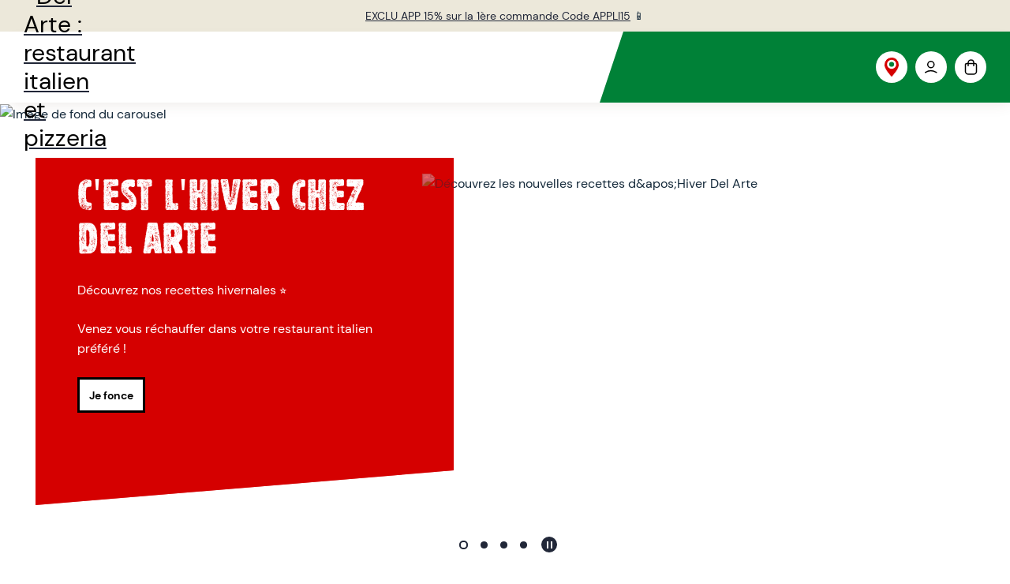

--- FILE ---
content_type: text/html; charset=utf-8
request_url: https://www.delarte.fr/
body_size: 42811
content:
<!DOCTYPE html><html lang="fr" dir="ltr" data-beasties-container><head>
    <meta charset="utf-8">
    <title>Restaurants Del Arte - Commande &amp; Pizzas à emporter</title>
    <base href="/">
    <meta name="viewport" content="width=device-width, initial-scale=1, viewport-fit=cover, interactive-widget=overlays-content">
    <link rel="icon" type="image/x-icon" href="favicon.ico">
    <meta name="occ-backend-base-url" content="https://occ.groupeleduff.com">
    
    <link rel="preconnect" href="https://occ.groupeleduff.com">
    <link rel="dns-prefetch" href="https://gleduff.containers.piwik.pro">
  <link rel="stylesheet" href="styles-VS3NUL2D.css" media="print" onload="this.media='all'"><noscript><link rel="stylesheet" href="styles-VS3NUL2D.css"></noscript><link id="site-theme-preload" rel="preload" href="theme-delarte_s30_12.css"><style>@font-face{font-family:Open Sans;font-style:normal;font-display:swap;font-weight:300;src:url("./media/open-sans-cyrillic-ext-300-normal-SOVTAEGP.woff2") format("woff2"),url("./media/open-sans-cyrillic-ext-300-normal-BWCHNCKG.woff") format("woff");unicode-range:U+0460-052F,U+1C80-1C8A,U+20B4,U+2DE0-2DFF,U+A640-A69F,U+FE2E-FE2F}@font-face{font-family:Open Sans;font-style:normal;font-display:swap;font-weight:300;src:url("./media/open-sans-cyrillic-300-normal-NXEWA4HB.woff2") format("woff2"),url("./media/open-sans-cyrillic-300-normal-UZNP3MNX.woff") format("woff");unicode-range:U+0301,U+0400-045F,U+0490-0491,U+04B0-04B1,U+2116}@font-face{font-family:Open Sans;font-style:normal;font-display:swap;font-weight:300;src:url("./media/open-sans-greek-ext-300-normal-XUQG2C3C.woff2") format("woff2"),url("./media/open-sans-greek-ext-300-normal-SKJ3WACT.woff") format("woff");unicode-range:U+1F00-1FFF}@font-face{font-family:Open Sans;font-style:normal;font-display:swap;font-weight:300;src:url("./media/open-sans-greek-300-normal-5ZRBXSRD.woff2") format("woff2"),url("./media/open-sans-greek-300-normal-L7BBMUHZ.woff") format("woff");unicode-range:U+0370-0377,U+037A-037F,U+0384-038A,U+038C,U+038E-03A1,U+03A3-03FF}@font-face{font-family:Open Sans;font-style:normal;font-display:swap;font-weight:300;src:url("./media/open-sans-hebrew-300-normal-6RUDF6PA.woff2") format("woff2"),url("./media/open-sans-hebrew-300-normal-5W7RGDGY.woff") format("woff");unicode-range:U+0307-0308,U+0590-05FF,U+200C-2010,U+20AA,U+25CC,U+FB1D-FB4F}@font-face{font-family:Open Sans;font-style:normal;font-display:swap;font-weight:300;src:url("./media/open-sans-math-300-normal-6NB2UUA4.woff2") format("woff2"),url("./media/open-sans-math-300-normal-GZ67CDKB.woff") format("woff");unicode-range:U+0302-0303,U+0305,U+0307-0308,U+0310,U+0312,U+0315,U+031A,U+0326-0327,U+032C,U+032F-0330,U+0332-0333,U+0338,U+033A,U+0346,U+034D,U+0391-03A1,U+03A3-03A9,U+03B1-03C9,U+03D1,U+03D5-03D6,U+03F0-03F1,U+03F4-03F5,U+2016-2017,U+2034-2038,U+203C,U+2040,U+2043,U+2047,U+2050,U+2057,U+205F,U+2070-2071,U+2074-208E,U+2090-209C,U+20D0-20DC,U+20E1,U+20E5-20EF,U+2100-2112,U+2114-2115,U+2117-2121,U+2123-214F,U+2190,U+2192,U+2194-21AE,U+21B0-21E5,U+21F1-21F2,U+21F4-2211,U+2213-2214,U+2216-22FF,U+2308-230B,U+2310,U+2319,U+231C-2321,U+2336-237A,U+237C,U+2395,U+239B-23B7,U+23D0,U+23DC-23E1,U+2474-2475,U+25AF,U+25B3,U+25B7,U+25BD,U+25C1,U+25CA,U+25CC,U+25FB,U+266D-266F,U+27C0-27FF,U+2900-2AFF,U+2B0E-2B11,U+2B30-2B4C,U+2BFE,U+3030,U+FF5B,U+FF5D,U+1D400-1D7FF,U+1EE00-1EEFF}@font-face{font-family:Open Sans;font-style:normal;font-display:swap;font-weight:300;src:url("./media/open-sans-symbols-300-normal-FPLU5Z3P.woff2") format("woff2"),url("./media/open-sans-symbols-300-normal-FXNLELMF.woff") format("woff");unicode-range:U+0001-000C,U+000E-001F,U+007F-009F,U+20DD-20E0,U+20E2-20E4,U+2150-218F,U+2190,U+2192,U+2194-2199,U+21AF,U+21E6-21F0,U+21F3,U+2218-2219,U+2299,U+22C4-22C6,U+2300-243F,U+2440-244A,U+2460-24FF,U+25A0-27BF,U+2800-28FF,U+2921-2922,U+2981,U+29BF,U+29EB,U+2B00-2BFF,U+4DC0-4DFF,U+FFF9-FFFB,U+10140-1018E,U+10190-1019C,U+101A0,U+101D0-101FD,U+102E0-102FB,U+10E60-10E7E,U+1D2C0-1D2D3,U+1D2E0-1D37F,U+1F000-1F0FF,U+1F100-1F1AD,U+1F1E6-1F1FF,U+1F30D-1F30F,U+1F315,U+1F31C,U+1F31E,U+1F320-1F32C,U+1F336,U+1F378,U+1F37D,U+1F382,U+1F393-1F39F,U+1F3A7-1F3A8,U+1F3AC-1F3AF,U+1F3C2,U+1F3C4-1F3C6,U+1F3CA-1F3CE,U+1F3D4-1F3E0,U+1F3ED,U+1F3F1-1F3F3,U+1F3F5-1F3F7,U+1F408,U+1F415,U+1F41F,U+1F426,U+1F43F,U+1F441-1F442,U+1F444,U+1F446-1F449,U+1F44C-1F44E,U+1F453,U+1F46A,U+1F47D,U+1F4A3,U+1F4B0,U+1F4B3,U+1F4B9,U+1F4BB,U+1F4BF,U+1F4C8-1F4CB,U+1F4D6,U+1F4DA,U+1F4DF,U+1F4E3-1F4E6,U+1F4EA-1F4ED,U+1F4F7,U+1F4F9-1F4FB,U+1F4FD-1F4FE,U+1F503,U+1F507-1F50B,U+1F50D,U+1F512-1F513,U+1F53E-1F54A,U+1F54F-1F5FA,U+1F610,U+1F650-1F67F,U+1F687,U+1F68D,U+1F691,U+1F694,U+1F698,U+1F6AD,U+1F6B2,U+1F6B9-1F6BA,U+1F6BC,U+1F6C6-1F6CF,U+1F6D3-1F6D7,U+1F6E0-1F6EA,U+1F6F0-1F6F3,U+1F6F7-1F6FC,U+1F700-1F7FF,U+1F800-1F80B,U+1F810-1F847,U+1F850-1F859,U+1F860-1F887,U+1F890-1F8AD,U+1F8B0-1F8BB,U+1F8C0-1F8C1,U+1F900-1F90B,U+1F93B,U+1F946,U+1F984,U+1F996,U+1F9E9,U+1FA00-1FA6F,U+1FA70-1FA7C,U+1FA80-1FA89,U+1FA8F-1FAC6,U+1FACE-1FADC,U+1FADF-1FAE9,U+1FAF0-1FAF8,U+1FB00-1FBFF}@font-face{font-family:Open Sans;font-style:normal;font-display:swap;font-weight:300;src:url("./media/open-sans-vietnamese-300-normal-CRUKF75X.woff2") format("woff2"),url("./media/open-sans-vietnamese-300-normal-EAOYVCZ2.woff") format("woff");unicode-range:U+0102-0103,U+0110-0111,U+0128-0129,U+0168-0169,U+01A0-01A1,U+01AF-01B0,U+0300-0301,U+0303-0304,U+0308-0309,U+0323,U+0329,U+1EA0-1EF9,U+20AB}@font-face{font-family:Open Sans;font-style:normal;font-display:swap;font-weight:300;src:url("./media/open-sans-latin-ext-300-normal-PZ3XLWN6.woff2") format("woff2"),url("./media/open-sans-latin-ext-300-normal-ADAMWCWI.woff") format("woff");unicode-range:U+0100-02BA,U+02BD-02C5,U+02C7-02CC,U+02CE-02D7,U+02DD-02FF,U+0304,U+0308,U+0329,U+1D00-1DBF,U+1E00-1E9F,U+1EF2-1EFF,U+2020,U+20A0-20AB,U+20AD-20C0,U+2113,U+2C60-2C7F,U+A720-A7FF}@font-face{font-family:Open Sans;font-style:normal;font-display:swap;font-weight:300;src:url("./media/open-sans-latin-300-normal-JPUQO2Y6.woff2") format("woff2"),url("./media/open-sans-latin-300-normal-IWY3HGGZ.woff") format("woff");unicode-range:U+0000-00FF,U+0131,U+0152-0153,U+02BB-02BC,U+02C6,U+02DA,U+02DC,U+0304,U+0308,U+0329,U+2000-206F,U+20AC,U+2122,U+2191,U+2193,U+2212,U+2215,U+FEFF,U+FFFD}@font-face{font-family:Open Sans;font-style:normal;font-display:swap;font-weight:400;src:url("./media/open-sans-cyrillic-ext-400-normal-QRNSCLVG.woff2") format("woff2"),url("./media/open-sans-cyrillic-ext-400-normal-AYPSPQTF.woff") format("woff");unicode-range:U+0460-052F,U+1C80-1C8A,U+20B4,U+2DE0-2DFF,U+A640-A69F,U+FE2E-FE2F}@font-face{font-family:Open Sans;font-style:normal;font-display:swap;font-weight:400;src:url("./media/open-sans-cyrillic-400-normal-UGJV4UP2.woff2") format("woff2"),url("./media/open-sans-cyrillic-400-normal-44UXQZ2N.woff") format("woff");unicode-range:U+0301,U+0400-045F,U+0490-0491,U+04B0-04B1,U+2116}@font-face{font-family:Open Sans;font-style:normal;font-display:swap;font-weight:400;src:url("./media/open-sans-greek-ext-400-normal-GO3PYW2T.woff2") format("woff2"),url("./media/open-sans-greek-ext-400-normal-RGI47S34.woff") format("woff");unicode-range:U+1F00-1FFF}@font-face{font-family:Open Sans;font-style:normal;font-display:swap;font-weight:400;src:url("./media/open-sans-greek-400-normal-6ZFSA3JL.woff2") format("woff2"),url("./media/open-sans-greek-400-normal-BZH5W4BL.woff") format("woff");unicode-range:U+0370-0377,U+037A-037F,U+0384-038A,U+038C,U+038E-03A1,U+03A3-03FF}@font-face{font-family:Open Sans;font-style:normal;font-display:swap;font-weight:400;src:url("./media/open-sans-hebrew-400-normal-35LYKA7O.woff2") format("woff2"),url("./media/open-sans-hebrew-400-normal-65XYQAAE.woff") format("woff");unicode-range:U+0307-0308,U+0590-05FF,U+200C-2010,U+20AA,U+25CC,U+FB1D-FB4F}@font-face{font-family:Open Sans;font-style:normal;font-display:swap;font-weight:400;src:url("./media/open-sans-math-400-normal-2PNO2ACO.woff2") format("woff2"),url("./media/open-sans-math-400-normal-ZAR5YVRL.woff") format("woff");unicode-range:U+0302-0303,U+0305,U+0307-0308,U+0310,U+0312,U+0315,U+031A,U+0326-0327,U+032C,U+032F-0330,U+0332-0333,U+0338,U+033A,U+0346,U+034D,U+0391-03A1,U+03A3-03A9,U+03B1-03C9,U+03D1,U+03D5-03D6,U+03F0-03F1,U+03F4-03F5,U+2016-2017,U+2034-2038,U+203C,U+2040,U+2043,U+2047,U+2050,U+2057,U+205F,U+2070-2071,U+2074-208E,U+2090-209C,U+20D0-20DC,U+20E1,U+20E5-20EF,U+2100-2112,U+2114-2115,U+2117-2121,U+2123-214F,U+2190,U+2192,U+2194-21AE,U+21B0-21E5,U+21F1-21F2,U+21F4-2211,U+2213-2214,U+2216-22FF,U+2308-230B,U+2310,U+2319,U+231C-2321,U+2336-237A,U+237C,U+2395,U+239B-23B7,U+23D0,U+23DC-23E1,U+2474-2475,U+25AF,U+25B3,U+25B7,U+25BD,U+25C1,U+25CA,U+25CC,U+25FB,U+266D-266F,U+27C0-27FF,U+2900-2AFF,U+2B0E-2B11,U+2B30-2B4C,U+2BFE,U+3030,U+FF5B,U+FF5D,U+1D400-1D7FF,U+1EE00-1EEFF}@font-face{font-family:Open Sans;font-style:normal;font-display:swap;font-weight:400;src:url("./media/open-sans-symbols-400-normal-DSFHTPJY.woff2") format("woff2"),url("./media/open-sans-symbols-400-normal-PECDUFVV.woff") format("woff");unicode-range:U+0001-000C,U+000E-001F,U+007F-009F,U+20DD-20E0,U+20E2-20E4,U+2150-218F,U+2190,U+2192,U+2194-2199,U+21AF,U+21E6-21F0,U+21F3,U+2218-2219,U+2299,U+22C4-22C6,U+2300-243F,U+2440-244A,U+2460-24FF,U+25A0-27BF,U+2800-28FF,U+2921-2922,U+2981,U+29BF,U+29EB,U+2B00-2BFF,U+4DC0-4DFF,U+FFF9-FFFB,U+10140-1018E,U+10190-1019C,U+101A0,U+101D0-101FD,U+102E0-102FB,U+10E60-10E7E,U+1D2C0-1D2D3,U+1D2E0-1D37F,U+1F000-1F0FF,U+1F100-1F1AD,U+1F1E6-1F1FF,U+1F30D-1F30F,U+1F315,U+1F31C,U+1F31E,U+1F320-1F32C,U+1F336,U+1F378,U+1F37D,U+1F382,U+1F393-1F39F,U+1F3A7-1F3A8,U+1F3AC-1F3AF,U+1F3C2,U+1F3C4-1F3C6,U+1F3CA-1F3CE,U+1F3D4-1F3E0,U+1F3ED,U+1F3F1-1F3F3,U+1F3F5-1F3F7,U+1F408,U+1F415,U+1F41F,U+1F426,U+1F43F,U+1F441-1F442,U+1F444,U+1F446-1F449,U+1F44C-1F44E,U+1F453,U+1F46A,U+1F47D,U+1F4A3,U+1F4B0,U+1F4B3,U+1F4B9,U+1F4BB,U+1F4BF,U+1F4C8-1F4CB,U+1F4D6,U+1F4DA,U+1F4DF,U+1F4E3-1F4E6,U+1F4EA-1F4ED,U+1F4F7,U+1F4F9-1F4FB,U+1F4FD-1F4FE,U+1F503,U+1F507-1F50B,U+1F50D,U+1F512-1F513,U+1F53E-1F54A,U+1F54F-1F5FA,U+1F610,U+1F650-1F67F,U+1F687,U+1F68D,U+1F691,U+1F694,U+1F698,U+1F6AD,U+1F6B2,U+1F6B9-1F6BA,U+1F6BC,U+1F6C6-1F6CF,U+1F6D3-1F6D7,U+1F6E0-1F6EA,U+1F6F0-1F6F3,U+1F6F7-1F6FC,U+1F700-1F7FF,U+1F800-1F80B,U+1F810-1F847,U+1F850-1F859,U+1F860-1F887,U+1F890-1F8AD,U+1F8B0-1F8BB,U+1F8C0-1F8C1,U+1F900-1F90B,U+1F93B,U+1F946,U+1F984,U+1F996,U+1F9E9,U+1FA00-1FA6F,U+1FA70-1FA7C,U+1FA80-1FA89,U+1FA8F-1FAC6,U+1FACE-1FADC,U+1FADF-1FAE9,U+1FAF0-1FAF8,U+1FB00-1FBFF}@font-face{font-family:Open Sans;font-style:normal;font-display:swap;font-weight:400;src:url("./media/open-sans-vietnamese-400-normal-QJYE62TC.woff2") format("woff2"),url("./media/open-sans-vietnamese-400-normal-WOGDCE7H.woff") format("woff");unicode-range:U+0102-0103,U+0110-0111,U+0128-0129,U+0168-0169,U+01A0-01A1,U+01AF-01B0,U+0300-0301,U+0303-0304,U+0308-0309,U+0323,U+0329,U+1EA0-1EF9,U+20AB}@font-face{font-family:Open Sans;font-style:normal;font-display:swap;font-weight:400;src:url("./media/open-sans-latin-ext-400-normal-Z4KTK2H2.woff2") format("woff2"),url("./media/open-sans-latin-ext-400-normal-QQ34NJE4.woff") format("woff");unicode-range:U+0100-02BA,U+02BD-02C5,U+02C7-02CC,U+02CE-02D7,U+02DD-02FF,U+0304,U+0308,U+0329,U+1D00-1DBF,U+1E00-1E9F,U+1EF2-1EFF,U+2020,U+20A0-20AB,U+20AD-20C0,U+2113,U+2C60-2C7F,U+A720-A7FF}@font-face{font-family:Open Sans;font-style:normal;font-display:swap;font-weight:400;src:url("./media/open-sans-latin-400-normal-WXNQF4GQ.woff2") format("woff2"),url("./media/open-sans-latin-400-normal-HCAVHEYW.woff") format("woff");unicode-range:U+0000-00FF,U+0131,U+0152-0153,U+02BB-02BC,U+02C6,U+02DA,U+02DC,U+0304,U+0308,U+0329,U+2000-206F,U+20AC,U+2122,U+2191,U+2193,U+2212,U+2215,U+FEFF,U+FFFD}@font-face{font-family:Open Sans;font-style:normal;font-display:swap;font-weight:600;src:url("./media/open-sans-cyrillic-ext-600-normal-V5BAUOVP.woff2") format("woff2"),url("./media/open-sans-cyrillic-ext-600-normal-FJURPS64.woff") format("woff");unicode-range:U+0460-052F,U+1C80-1C8A,U+20B4,U+2DE0-2DFF,U+A640-A69F,U+FE2E-FE2F}@font-face{font-family:Open Sans;font-style:normal;font-display:swap;font-weight:600;src:url("./media/open-sans-cyrillic-600-normal-U3Y4BW4P.woff2") format("woff2"),url("./media/open-sans-cyrillic-600-normal-WVL2KR5Q.woff") format("woff");unicode-range:U+0301,U+0400-045F,U+0490-0491,U+04B0-04B1,U+2116}@font-face{font-family:Open Sans;font-style:normal;font-display:swap;font-weight:600;src:url("./media/open-sans-greek-ext-600-normal-HNORYMYO.woff2") format("woff2"),url("./media/open-sans-greek-ext-600-normal-FQZVGYHP.woff") format("woff");unicode-range:U+1F00-1FFF}@font-face{font-family:Open Sans;font-style:normal;font-display:swap;font-weight:600;src:url("./media/open-sans-greek-600-normal-BHITNUQO.woff2") format("woff2"),url("./media/open-sans-greek-600-normal-RVAGN7LK.woff") format("woff");unicode-range:U+0370-0377,U+037A-037F,U+0384-038A,U+038C,U+038E-03A1,U+03A3-03FF}@font-face{font-family:Open Sans;font-style:normal;font-display:swap;font-weight:600;src:url("./media/open-sans-hebrew-600-normal-KE4UXK3O.woff2") format("woff2"),url("./media/open-sans-hebrew-600-normal-TRNKCGUA.woff") format("woff");unicode-range:U+0307-0308,U+0590-05FF,U+200C-2010,U+20AA,U+25CC,U+FB1D-FB4F}@font-face{font-family:Open Sans;font-style:normal;font-display:swap;font-weight:600;src:url("./media/open-sans-math-600-normal-KFNPJRVK.woff2") format("woff2"),url("./media/open-sans-math-600-normal-CXKHYH3D.woff") format("woff");unicode-range:U+0302-0303,U+0305,U+0307-0308,U+0310,U+0312,U+0315,U+031A,U+0326-0327,U+032C,U+032F-0330,U+0332-0333,U+0338,U+033A,U+0346,U+034D,U+0391-03A1,U+03A3-03A9,U+03B1-03C9,U+03D1,U+03D5-03D6,U+03F0-03F1,U+03F4-03F5,U+2016-2017,U+2034-2038,U+203C,U+2040,U+2043,U+2047,U+2050,U+2057,U+205F,U+2070-2071,U+2074-208E,U+2090-209C,U+20D0-20DC,U+20E1,U+20E5-20EF,U+2100-2112,U+2114-2115,U+2117-2121,U+2123-214F,U+2190,U+2192,U+2194-21AE,U+21B0-21E5,U+21F1-21F2,U+21F4-2211,U+2213-2214,U+2216-22FF,U+2308-230B,U+2310,U+2319,U+231C-2321,U+2336-237A,U+237C,U+2395,U+239B-23B7,U+23D0,U+23DC-23E1,U+2474-2475,U+25AF,U+25B3,U+25B7,U+25BD,U+25C1,U+25CA,U+25CC,U+25FB,U+266D-266F,U+27C0-27FF,U+2900-2AFF,U+2B0E-2B11,U+2B30-2B4C,U+2BFE,U+3030,U+FF5B,U+FF5D,U+1D400-1D7FF,U+1EE00-1EEFF}@font-face{font-family:Open Sans;font-style:normal;font-display:swap;font-weight:600;src:url("./media/open-sans-symbols-600-normal-2OKANJXT.woff2") format("woff2"),url("./media/open-sans-symbols-600-normal-BZVCZAKA.woff") format("woff");unicode-range:U+0001-000C,U+000E-001F,U+007F-009F,U+20DD-20E0,U+20E2-20E4,U+2150-218F,U+2190,U+2192,U+2194-2199,U+21AF,U+21E6-21F0,U+21F3,U+2218-2219,U+2299,U+22C4-22C6,U+2300-243F,U+2440-244A,U+2460-24FF,U+25A0-27BF,U+2800-28FF,U+2921-2922,U+2981,U+29BF,U+29EB,U+2B00-2BFF,U+4DC0-4DFF,U+FFF9-FFFB,U+10140-1018E,U+10190-1019C,U+101A0,U+101D0-101FD,U+102E0-102FB,U+10E60-10E7E,U+1D2C0-1D2D3,U+1D2E0-1D37F,U+1F000-1F0FF,U+1F100-1F1AD,U+1F1E6-1F1FF,U+1F30D-1F30F,U+1F315,U+1F31C,U+1F31E,U+1F320-1F32C,U+1F336,U+1F378,U+1F37D,U+1F382,U+1F393-1F39F,U+1F3A7-1F3A8,U+1F3AC-1F3AF,U+1F3C2,U+1F3C4-1F3C6,U+1F3CA-1F3CE,U+1F3D4-1F3E0,U+1F3ED,U+1F3F1-1F3F3,U+1F3F5-1F3F7,U+1F408,U+1F415,U+1F41F,U+1F426,U+1F43F,U+1F441-1F442,U+1F444,U+1F446-1F449,U+1F44C-1F44E,U+1F453,U+1F46A,U+1F47D,U+1F4A3,U+1F4B0,U+1F4B3,U+1F4B9,U+1F4BB,U+1F4BF,U+1F4C8-1F4CB,U+1F4D6,U+1F4DA,U+1F4DF,U+1F4E3-1F4E6,U+1F4EA-1F4ED,U+1F4F7,U+1F4F9-1F4FB,U+1F4FD-1F4FE,U+1F503,U+1F507-1F50B,U+1F50D,U+1F512-1F513,U+1F53E-1F54A,U+1F54F-1F5FA,U+1F610,U+1F650-1F67F,U+1F687,U+1F68D,U+1F691,U+1F694,U+1F698,U+1F6AD,U+1F6B2,U+1F6B9-1F6BA,U+1F6BC,U+1F6C6-1F6CF,U+1F6D3-1F6D7,U+1F6E0-1F6EA,U+1F6F0-1F6F3,U+1F6F7-1F6FC,U+1F700-1F7FF,U+1F800-1F80B,U+1F810-1F847,U+1F850-1F859,U+1F860-1F887,U+1F890-1F8AD,U+1F8B0-1F8BB,U+1F8C0-1F8C1,U+1F900-1F90B,U+1F93B,U+1F946,U+1F984,U+1F996,U+1F9E9,U+1FA00-1FA6F,U+1FA70-1FA7C,U+1FA80-1FA89,U+1FA8F-1FAC6,U+1FACE-1FADC,U+1FADF-1FAE9,U+1FAF0-1FAF8,U+1FB00-1FBFF}@font-face{font-family:Open Sans;font-style:normal;font-display:swap;font-weight:600;src:url("./media/open-sans-vietnamese-600-normal-575RHFNF.woff2") format("woff2"),url("./media/open-sans-vietnamese-600-normal-MLC2FGLR.woff") format("woff");unicode-range:U+0102-0103,U+0110-0111,U+0128-0129,U+0168-0169,U+01A0-01A1,U+01AF-01B0,U+0300-0301,U+0303-0304,U+0308-0309,U+0323,U+0329,U+1EA0-1EF9,U+20AB}@font-face{font-family:Open Sans;font-style:normal;font-display:swap;font-weight:600;src:url("./media/open-sans-latin-ext-600-normal-NNZ5DON3.woff2") format("woff2"),url("./media/open-sans-latin-ext-600-normal-4QX6XAEJ.woff") format("woff");unicode-range:U+0100-02BA,U+02BD-02C5,U+02C7-02CC,U+02CE-02D7,U+02DD-02FF,U+0304,U+0308,U+0329,U+1D00-1DBF,U+1E00-1E9F,U+1EF2-1EFF,U+2020,U+20A0-20AB,U+20AD-20C0,U+2113,U+2C60-2C7F,U+A720-A7FF}@font-face{font-family:Open Sans;font-style:normal;font-display:swap;font-weight:600;src:url("./media/open-sans-latin-600-normal-JBABOOUI.woff2") format("woff2"),url("./media/open-sans-latin-600-normal-YQJRCYJV.woff") format("woff");unicode-range:U+0000-00FF,U+0131,U+0152-0153,U+02BB-02BC,U+02C6,U+02DA,U+02DC,U+0304,U+0308,U+0329,U+2000-206F,U+20AC,U+2122,U+2191,U+2193,U+2212,U+2215,U+FEFF,U+FFFD}@font-face{font-family:Open Sans;font-style:normal;font-display:swap;font-weight:700;src:url("./media/open-sans-cyrillic-ext-700-normal-RPMWFPKM.woff2") format("woff2"),url("./media/open-sans-cyrillic-ext-700-normal-2G4DEDDO.woff") format("woff");unicode-range:U+0460-052F,U+1C80-1C8A,U+20B4,U+2DE0-2DFF,U+A640-A69F,U+FE2E-FE2F}@font-face{font-family:Open Sans;font-style:normal;font-display:swap;font-weight:700;src:url("./media/open-sans-cyrillic-700-normal-RGU4BMAY.woff2") format("woff2"),url("./media/open-sans-cyrillic-700-normal-O244UI6M.woff") format("woff");unicode-range:U+0301,U+0400-045F,U+0490-0491,U+04B0-04B1,U+2116}@font-face{font-family:Open Sans;font-style:normal;font-display:swap;font-weight:700;src:url("./media/open-sans-greek-ext-700-normal-RQCZEWGU.woff2") format("woff2"),url("./media/open-sans-greek-ext-700-normal-N7AJPKIJ.woff") format("woff");unicode-range:U+1F00-1FFF}@font-face{font-family:Open Sans;font-style:normal;font-display:swap;font-weight:700;src:url("./media/open-sans-greek-700-normal-XQKUI73W.woff2") format("woff2"),url("./media/open-sans-greek-700-normal-NLMAJO4V.woff") format("woff");unicode-range:U+0370-0377,U+037A-037F,U+0384-038A,U+038C,U+038E-03A1,U+03A3-03FF}@font-face{font-family:Open Sans;font-style:normal;font-display:swap;font-weight:700;src:url("./media/open-sans-hebrew-700-normal-A3EQ4T7Q.woff2") format("woff2"),url("./media/open-sans-hebrew-700-normal-DNEZKYXT.woff") format("woff");unicode-range:U+0307-0308,U+0590-05FF,U+200C-2010,U+20AA,U+25CC,U+FB1D-FB4F}@font-face{font-family:Open Sans;font-style:normal;font-display:swap;font-weight:700;src:url("./media/open-sans-math-700-normal-5T425GIQ.woff2") format("woff2"),url("./media/open-sans-math-700-normal-M6ZWEWNB.woff") format("woff");unicode-range:U+0302-0303,U+0305,U+0307-0308,U+0310,U+0312,U+0315,U+031A,U+0326-0327,U+032C,U+032F-0330,U+0332-0333,U+0338,U+033A,U+0346,U+034D,U+0391-03A1,U+03A3-03A9,U+03B1-03C9,U+03D1,U+03D5-03D6,U+03F0-03F1,U+03F4-03F5,U+2016-2017,U+2034-2038,U+203C,U+2040,U+2043,U+2047,U+2050,U+2057,U+205F,U+2070-2071,U+2074-208E,U+2090-209C,U+20D0-20DC,U+20E1,U+20E5-20EF,U+2100-2112,U+2114-2115,U+2117-2121,U+2123-214F,U+2190,U+2192,U+2194-21AE,U+21B0-21E5,U+21F1-21F2,U+21F4-2211,U+2213-2214,U+2216-22FF,U+2308-230B,U+2310,U+2319,U+231C-2321,U+2336-237A,U+237C,U+2395,U+239B-23B7,U+23D0,U+23DC-23E1,U+2474-2475,U+25AF,U+25B3,U+25B7,U+25BD,U+25C1,U+25CA,U+25CC,U+25FB,U+266D-266F,U+27C0-27FF,U+2900-2AFF,U+2B0E-2B11,U+2B30-2B4C,U+2BFE,U+3030,U+FF5B,U+FF5D,U+1D400-1D7FF,U+1EE00-1EEFF}@font-face{font-family:Open Sans;font-style:normal;font-display:swap;font-weight:700;src:url("./media/open-sans-symbols-700-normal-KT2XGLZK.woff2") format("woff2"),url("./media/open-sans-symbols-700-normal-ZM4RNTQ7.woff") format("woff");unicode-range:U+0001-000C,U+000E-001F,U+007F-009F,U+20DD-20E0,U+20E2-20E4,U+2150-218F,U+2190,U+2192,U+2194-2199,U+21AF,U+21E6-21F0,U+21F3,U+2218-2219,U+2299,U+22C4-22C6,U+2300-243F,U+2440-244A,U+2460-24FF,U+25A0-27BF,U+2800-28FF,U+2921-2922,U+2981,U+29BF,U+29EB,U+2B00-2BFF,U+4DC0-4DFF,U+FFF9-FFFB,U+10140-1018E,U+10190-1019C,U+101A0,U+101D0-101FD,U+102E0-102FB,U+10E60-10E7E,U+1D2C0-1D2D3,U+1D2E0-1D37F,U+1F000-1F0FF,U+1F100-1F1AD,U+1F1E6-1F1FF,U+1F30D-1F30F,U+1F315,U+1F31C,U+1F31E,U+1F320-1F32C,U+1F336,U+1F378,U+1F37D,U+1F382,U+1F393-1F39F,U+1F3A7-1F3A8,U+1F3AC-1F3AF,U+1F3C2,U+1F3C4-1F3C6,U+1F3CA-1F3CE,U+1F3D4-1F3E0,U+1F3ED,U+1F3F1-1F3F3,U+1F3F5-1F3F7,U+1F408,U+1F415,U+1F41F,U+1F426,U+1F43F,U+1F441-1F442,U+1F444,U+1F446-1F449,U+1F44C-1F44E,U+1F453,U+1F46A,U+1F47D,U+1F4A3,U+1F4B0,U+1F4B3,U+1F4B9,U+1F4BB,U+1F4BF,U+1F4C8-1F4CB,U+1F4D6,U+1F4DA,U+1F4DF,U+1F4E3-1F4E6,U+1F4EA-1F4ED,U+1F4F7,U+1F4F9-1F4FB,U+1F4FD-1F4FE,U+1F503,U+1F507-1F50B,U+1F50D,U+1F512-1F513,U+1F53E-1F54A,U+1F54F-1F5FA,U+1F610,U+1F650-1F67F,U+1F687,U+1F68D,U+1F691,U+1F694,U+1F698,U+1F6AD,U+1F6B2,U+1F6B9-1F6BA,U+1F6BC,U+1F6C6-1F6CF,U+1F6D3-1F6D7,U+1F6E0-1F6EA,U+1F6F0-1F6F3,U+1F6F7-1F6FC,U+1F700-1F7FF,U+1F800-1F80B,U+1F810-1F847,U+1F850-1F859,U+1F860-1F887,U+1F890-1F8AD,U+1F8B0-1F8BB,U+1F8C0-1F8C1,U+1F900-1F90B,U+1F93B,U+1F946,U+1F984,U+1F996,U+1F9E9,U+1FA00-1FA6F,U+1FA70-1FA7C,U+1FA80-1FA89,U+1FA8F-1FAC6,U+1FACE-1FADC,U+1FADF-1FAE9,U+1FAF0-1FAF8,U+1FB00-1FBFF}@font-face{font-family:Open Sans;font-style:normal;font-display:swap;font-weight:700;src:url("./media/open-sans-vietnamese-700-normal-PZ4FJMGV.woff2") format("woff2"),url("./media/open-sans-vietnamese-700-normal-VTW6AYJS.woff") format("woff");unicode-range:U+0102-0103,U+0110-0111,U+0128-0129,U+0168-0169,U+01A0-01A1,U+01AF-01B0,U+0300-0301,U+0303-0304,U+0308-0309,U+0323,U+0329,U+1EA0-1EF9,U+20AB}@font-face{font-family:Open Sans;font-style:normal;font-display:swap;font-weight:700;src:url("./media/open-sans-latin-ext-700-normal-DYCLZJWS.woff2") format("woff2"),url("./media/open-sans-latin-ext-700-normal-CH2DF47G.woff") format("woff");unicode-range:U+0100-02BA,U+02BD-02C5,U+02C7-02CC,U+02CE-02D7,U+02DD-02FF,U+0304,U+0308,U+0329,U+1D00-1DBF,U+1E00-1E9F,U+1EF2-1EFF,U+2020,U+20A0-20AB,U+20AD-20C0,U+2113,U+2C60-2C7F,U+A720-A7FF}@font-face{font-family:Open Sans;font-style:normal;font-display:swap;font-weight:700;src:url("./media/open-sans-latin-700-normal-APYX27B2.woff2") format("woff2"),url("./media/open-sans-latin-700-normal-TRM2WYMB.woff") format("woff");unicode-range:U+0000-00FF,U+0131,U+0152-0153,U+02BB-02BC,U+02C6,U+02DA,U+02DC,U+0304,U+0308,U+0329,U+2000-206F,U+20AC,U+2122,U+2191,U+2193,U+2212,U+2215,U+FEFF,U+FFFD}.fas{-moz-osx-font-smoothing:grayscale;-webkit-font-smoothing:antialiased;display:var(--fa-display, inline-block);font-style:normal;font-variant:normal;line-height:1;text-rendering:auto}.fas:before{content:var(--fa)}.fas{font-family:"Font Awesome 6 Free"}.fa-angle-right{--fa: "\f105"}.fa-shopping-cart{--fa: "\f07a"}.fa-angle-down{--fa: "\f107"}.fa-angle-left{--fa: "\f104"}:root{--fa-style-family-brands: "Font Awesome 6 Brands";--fa-font-brands: normal 400 1em/1 "Font Awesome 6 Brands"}@font-face{font-family:"Font Awesome 6 Brands";font-style:normal;font-weight:400;font-display:block;src:url("./media/fa-brands-400-Q3XCMWHQ.woff2") format("woff2"),url("./media/fa-brands-400-R2XQZCET.ttf") format("truetype")}:root{--fa-style-family-classic: "Font Awesome 6 Free";--fa-font-regular: normal 400 1em/1 "Font Awesome 6 Free"}@font-face{font-family:"Font Awesome 6 Free";font-style:normal;font-weight:400;font-display:block;src:url("./media/fa-regular-400-QSNYFYRT.woff2") format("woff2"),url("./media/fa-regular-400-XUOPSR7E.ttf") format("truetype")}:root{--fa-style-family-classic: "Font Awesome 6 Free";--fa-font-solid: normal 900 1em/1 "Font Awesome 6 Free"}@font-face{font-family:"Font Awesome 6 Free";font-style:normal;font-weight:900;font-display:block;src:url("./media/fa-solid-900-5ZUYHGA7.woff2") format("woff2"),url("./media/fa-solid-900-PJNKLK6W.ttf") format("truetype")}.fas{font-weight:900}*,*:before,*:after{box-sizing:border-box}html{font-family:sans-serif;line-height:1.15;-webkit-text-size-adjust:100%;-webkit-tap-highlight-color:rgba(0,0,0,0)}footer,header,main,nav,section{display:block}body{margin:0;font-family:Open Sans,-apple-system,BlinkMacSystemFont,Segoe UI,Roboto,Helvetica Neue,Arial,sans-serif,"Apple Color Emoji","Segoe UI Emoji",Segoe UI Symbol;font-size:1rem;font-weight:"normal";line-height:1.6;color:#14293a;text-align:left;background-color:#fff}[tabindex="-1"]:focus:not(:focus-visible){outline:0!important}h1,h2,h3,h4{margin-top:0;margin-bottom:.5rem}p{margin-top:0;margin-bottom:1.5rem}ul{margin-top:0;margin-bottom:1rem}ul ul{margin-bottom:0}b{font-weight:bolder}a{color:#1f7bc0;text-decoration:none;background-color:transparent}a:hover{color:#14517e;text-decoration:underline}a:not([href]):not([class]){color:inherit;text-decoration:none}a:not([href]):not([class]):hover{color:inherit;text-decoration:none}img{vertical-align:middle;border-style:none}button{border-radius:0}button:focus:not(:focus-visible){outline:0}input,button{margin:0;font-family:inherit;font-size:inherit;line-height:inherit}button,input{overflow:visible}button{text-transform:none}button,[type=button],[type=submit]{-webkit-appearance:button}button:not(:disabled),[type=button]:not(:disabled),[type=submit]:not(:disabled){cursor:pointer}button::-moz-focus-inner,[type=button]::-moz-focus-inner,[type=submit]::-moz-focus-inner{padding:0;border-style:none}h1,h2,h3,h4{margin-bottom:.5rem;font-weight:500;line-height:1.2222222222}h1{font-size:1.85rem}h2{font-size:1.75rem}h3{font-size:1.375rem}h4{font-size:1.125rem}.row{display:flex;flex-wrap:wrap;margin-right:-15px;margin-left:-15px}.no-gutters{margin-right:0;margin-left:0}.no-gutters>[class*=col-]{padding-right:0;padding-left:0}.col-lg-6,.col-md,.col-md-auto,.col-12{position:relative;width:100%;padding-right:15px;padding-left:15px}.col-12{flex:0 0 100%;max-width:100%}@media (min-width: 768px){.col-md{flex-basis:0;flex-grow:1;max-width:100%}.col-md-auto{flex:0 0 auto;width:auto;max-width:100%}}@media (min-width: 992px){.col-lg-6{flex:0 0 50%;max-width:50%}}.align-items-center{align-items:center!important}.mb-0{margin-bottom:0!important}.mb-2{margin-bottom:.5rem!important}.mt-3{margin-top:1rem!important}@media (min-width: 768px){.mb-md-0{margin-bottom:0!important}}@media (min-width: 992px){.mt-lg-4{margin-top:1.5rem!important}}.btn{display:inline-block;font-weight:"normal";color:#14293a;text-align:center;vertical-align:middle;-webkit-user-select:none;user-select:none;background-color:transparent;border:1px solid transparent;padding:14px .75rem;font-size:1rem;line-height:1.5;border-radius:.25rem;transition:color .15s ease-in-out,background-color .15s ease-in-out,border-color .15s ease-in-out,box-shadow .15s ease-in-out}@media (prefers-reduced-motion: reduce){.btn{transition:none}}.btn:hover{color:#14293a;text-decoration:none}.btn:focus{outline:0;box-shadow:0 0 0 .2rem #1f7bc040}.btn:disabled{opacity:.65}.btn:not(:disabled):not(.disabled){cursor:pointer}.btn-primary{color:#fff;background-color:#1f7bc0;border-color:#1f7bc0}.btn-primary:hover{color:#fff;background-color:#1a669f;border-color:#185f94}.btn-primary:focus{color:#fff;background-color:#1a669f;border-color:#185f94;box-shadow:0 0 0 .2rem #418fc980}.btn-primary:disabled{color:#fff;background-color:#1f7bc0;border-color:#1f7bc0}.btn-primary:not(:disabled):not(.disabled):active{color:#fff;background-color:#185f94;border-color:#165889}.btn-primary:not(:disabled):not(.disabled):active:focus{box-shadow:0 0 0 .2rem #418fc980}.form-control{display:block;width:100%;height:48px;padding:.6875rem .75rem;font-size:1rem;font-weight:"normal";line-height:1.5;color:#495057;background-color:#fff;background-clip:padding-box;border:1px solid #f1f1f1;border-radius:.25rem;transition:border-color .15s ease-in-out,box-shadow .15s ease-in-out}@media (prefers-reduced-motion: reduce){.form-control{transition:none}}.form-control::-ms-expand{background-color:transparent;border:0}.form-control:focus{color:#495057;background-color:#f4f4f4;border-color:#6c7079;outline:0;box-shadow:0 0 0 .2rem #1f7bc040}.form-control::placeholder{color:#7babd2;opacity:1}.form-control:disabled{background-color:#e9ecef;opacity:1}:root{--cx-spatial-base: .5rem;--cx-spatial-sm: calc(var(--cx-spatial-base) / 2);--cx-spatial-md: calc(2 * var(--cx-spatial-base));--cx-spatial-lg: calc(4 * var(--cx-spatial-base));--cx-spatial-xl: calc(8 * var(--cx-spatial-base))}button:focus{outline:none}.btn{font-size:1.188rem;text-transform:var(--cx-text-transform);line-height:1;padding:12px 24px;min-height:48px;min-width:48px;border-radius:var(--cx-buttons-border-radius);font-size:var(--cx-font-size, 1.125rem);font-weight:var(--cx-font-weight-bold);line-height:var(--cx-line-height, 1.2222222222)}.btn-primary{background-color:var(--cx-color-primary);border:3px solid var(--cx-color-primary)}.btn-primary:hover{background-color:var(--cx-color-primary-accent);border-color:var(--cx-color-primary-accent)}.btn-primary:disabled{background-color:var(--cx-color-border-focus);border:var(--cx-color-border-focus)}.btn-primary:disabled:hover{border-color:var(--cx-color-border-focus)}.btn-primary:focus{background-color:var(--cx-color-primary);border-color:var(--cx-color-inverse);box-shadow:0 0 0 .2rem var(--cx-color-primary)}.btn-primary:not(:disabled):not(.disabled):active{background-color:var(--cx-color-primary-accent);border-color:var(--cx-color-primary);-webkit-filter:brightness(8.8);filter:brightness(8.8);filter:none}.btn-primary:not(:disabled):not(.disabled):active:focus{box-shadow:0 0 0 .2rem rgba(var(--cx-color-primary),.5)}button:focus,.btn:focus{outline-style:solid;outline-color:var(--cx-color-visual-focus);outline-width:var(--cx-visual-focus-width, 2px);outline-offset:2px;transition:none;box-shadow:0 0 0 2px var(--cx-color-inverse)}@media (max-width: 991.98px){button:focus,.btn:focus{outline-offset:-2px}}.form-control{margin-bottom:.25rem;color:var(--cx-color-text);border:1px solid var(--cx-color-dark)}.form-control:focus{box-shadow:none;-webkit-box-shadow:none;border-color:var(--cx-color-text);background-color:var(--cx-color-inverse)}.form-control::placeholder{color:var(--cx-color-secondary)}.form-control::-webkit-input-placeholder{color:var(--cx-color-secondary)}.form-control:-ms-input-placeholder{color:var(--cx-color-secondary)}.form-control::-ms-input-placeholder{color:var(--cx-color-secondary)}.form-control[type=text]:focus{background-color:var(--cx-color-inverse);box-shadow:none;-webkit-box-shadow:none}.form-control:focus,input:focus{outline-style:solid;outline-color:var(--cx-color-visual-focus);outline-width:var(--cx-visual-focus-width, 2px);outline-offset:2px;transition:none;box-shadow:0 0 0 2px var(--cx-color-inverse)}@media (max-width: 991.98px){.form-control:focus,input:focus{outline-offset:-2px}}a,a:hover{color:var(--cx-color-primary)}@media (max-width: 767.98px){a{min-height:48px;min-width:48px;display:block}}:root{--cx-spinner-size: 40px}.cx-hamburger{padding:10px 15px;display:inline-block;cursor:pointer;transition-property:opacity,filter;transition-duration:.15s;transition-timing-function:linear;font:inherit;color:inherit;text-transform:none;background-color:transparent;border:0;margin:0;overflow:visible}.cx-hamburger:hover{opacity:.7}.hamburger-box{width:26px;height:17px;display:inline-block;position:relative}.hamburger-inner{display:block;top:50%;margin-top:-1.5px}.hamburger-inner,.hamburger-inner:before,.hamburger-inner:after{width:26px;height:3px;background-color:#fff;border-radius:0;position:absolute;transition-property:transform;transition-duration:.15s;transition-timing-function:ease}.hamburger-inner:before,.hamburger-inner:after{content:"";display:block}.hamburger-inner:before{top:-7px}.hamburger-inner:after{bottom:-7px}.cx-hamburger .hamburger-inner{transition-duration:75ms;transition-timing-function:cubic-bezier(.55,.055,.675,.19)}.cx-hamburger .hamburger-inner:before{transition:top 75ms .12s ease,opacity 75ms ease}.cx-hamburger .hamburger-inner:after{transition:bottom 75ms .12s ease,transform 75ms cubic-bezier(.55,.055,.675,.19)}:root{--cx-color-background: #f4f4f4;--cx-color-text: #14293a;--cx-color-inverse: #ffffff;--cx-color-transparent: transparent;--cx-color-primary: #1f7bc0;--cx-color-secondary: #6c7079;--cx-color-success: #38871f;--cx-color-info: #17a2b8;--cx-color-warning: #ffc107;--cx-color-danger: #db0002;--cx-color-light: #f1f1f1;--cx-color-dark: #6c7079;--cx-color-primary-accent: #055f9f;--cx-color-success-accent: #f0fbe4;--cx-color-danger-accent: #fff1f1;--cx-color-warning-accent: #fff5df;--cx-color-info-accent: #deeffe;--cx-color-medium: #d3d6db;--cx-color-background-dark: #212738;--cx-color-visual-focus: #6d9df7;--cx-color-background-focus: rgba(80, 176, 244, .1);--cx-color-border-focus: rgba(166, 204, 232, .6);--cx-page-width-max: 1140px;--cx-font-weight-light: 300;--cx-font-weight-normal: 400;--cx-font-weight-semi: 600;--cx-font-weight-bold: 700;--cx-text-transform: capitalize;--cx-direction: ltr;--cx-transition-duration: .5s;--cx-animation-duration: 1s;--cx-border-radius: 1em;--cx-buttons-border-radius: 2rem;--cx-buttons-border-width: 3px;--cx-border-style: solid}:root body{text-align:start}:root{--btf-delay: .3s;--btf-min-height: 100vh;--btf-margin-top: 100vh}cx-page-layout cx-page-slot{transition:margin-top 0s,min-height 0s;transition-delay:var(--btf-delay);min-height:initial;margin-top:initial}:root{--cx-color-ghost: #f1f1f1;--cx-color-ghost-animation: rgba(255, 255, 255, .2);--cx-ghost-radius: 5px;--cx-ghost-margin: 10px}.cx-visually-hidden{position:absolute;width:1px;height:1px;padding:0;margin:-1px;overflow:hidden;clip:rect(0,0,0,0);white-space:nowrap;border:0}cx-page-layout{display:block;width:100%}cx-page-layout cx-page-slot{display:flex;flex-wrap:wrap;justify-content:center;flex:1 1 var(--cx-flex-basis, 100%)}cx-page-layout cx-page-slot>*{flex:1 1 var(--cx-flex-basis, 100%)}cx-page-layout.footer{background-color:var(--cx-color-secondary);color:var(--cx-color, var(--cx-color-inverse))}cx-page-slot{display:block}cx-paragraph{display:block}cx-category-navigation{display:block}cx-banner{display:block;position:relative}cx-banner a{z-index:1;width:100%;height:100%;top:0;left:0;position:absolute}cx-banner a:focus{outline-offset:-2px}cx-banner cx-generic-link{display:unset}cx-banner cx-media{color:#000}cx-banner img{width:100%;margin:var(--cx-margin)}gld-navigation-ui.flyout .wrapper{color:var(--cx-color-text)}@media (max-width: 991.98px){gld-navigation-ui.flyout .wrapper{height:0;overflow:hidden}}@media (min-width: 992px){gld-navigation-ui.flyout .wrapper{z-index:20}gld-navigation-ui.flyout>nav>ul>li>.wrapper{padding:15px 20px;background:var(--cx-color-inverse);box-shadow:#00000026 0 3px 12px}}gld-navigation-ui.flyout .back{display:none}@media (max-width: 991.98px){gld-navigation-ui.flyout .back{display:initial}gld-navigation-ui.flyout .back button{border:none;background-color:transparent;text-transform:capitalize;justify-content:flex-start}gld-navigation-ui.flyout .back button cx-icon{padding-inline-end:10px}gld-navigation-ui.flyout:not(.is-open) .back{display:none}}cx-navigation-ui nav:focus,gld-navigation-ui nav:focus{color:var(--cx-g-color-primary)}gld-navigation-ui.flyout button:hover,gld-navigation-ui.flyout cx-generic-link:hover{color:var(--cx-color-text)}gld-navigation-ui.flyout button:hover{color:var(--cx-color-inverse);outline:1px solid var(--cx-color-inverse)}gld-navigation-ui.flyout cx-generic-link:hover{color:var(--cx-color-inverse)}@media (max-width: 991.98px){gld-navigation-ui.flyout>nav>ul>li>button:not(cx-generic-link+button),gld-navigation-ui.flyout>nav>ul>li>cx-generic-link{text-transform:uppercase;font-weight:600;width:100%}gld-navigation-ui.flyout>nav>ul>li:not(.is-open):not(.is-opened)>.wrapper{display:none}gld-navigation-ui.flyout button,gld-navigation-ui.flyout cx-generic-link{border-bottom:1px solid var(--cx-color-medium);display:flex;justify-content:space-between;cursor:pointer}gld-navigation-ui.flyout button,gld-navigation-ui.flyout cx-generic-link a{padding:1rem}gld-navigation-ui.flyout button:hover,gld-navigation-ui.flyout cx-generic-link a:hover{color:var(--cx-color-primary);outline:0}}@media (min-width: 992px){gld-navigation-ui.flyout>nav>ul>li{cursor:pointer}gld-navigation-ui.flyout>nav>ul>li>button{margin-top:2px;margin-bottom:2px;margin-inline-start:5px;padding-top:18px;padding-bottom:20px;padding-inline-end:8px;padding-inline-start:8px}gld-navigation-ui.flyout>nav>ul>li ul>li>button{padding-inline-start:0;padding-inline-end:0;font-size:var(--cx-font-size, 1rem);font-weight:var(--cx-font-weight-bold);line-height:var(--cx-line-height, 1.2222222222);cursor:default}gld-navigation-ui.flyout>nav>ul>li ul>li>button:hover{color:currentColor}}@media (min-width: 992px){cx-navigation-ui nav li>cx-generic-link>a,gld-navigation-ui nav li>cx-generic-link>a{padding-top:10px;padding-bottom:12px;padding-inline-start:0;margin-top:10px;margin-bottom:10px}gld-navigation-ui nav ul.childs>li>cx-generic-link>a{padding:5px 0}gld-navigation-ui nav ul.childs>li>button:hover{color:var(--cx-color-text)}gld-navigation-ui nav ul.childs>li>cx-generic-link>a:hover{color:var(--cx-color-text);text-decoration:underline}}@media (min-width: 992px){gld-navigation-ui cx-icon{padding-inline-start:0}gld-navigation-ui cx-icon:before{font-size:1rem}}gld-navigation-ui.flyout .childs cx-generic-link:hover{color:var(--cx-color-text)}gld-navigation-ui.flyout a{display:block;text-decoration:none;white-space:nowrap}gld-navigation-ui.flyout a:hover{color:var(--cx-color-inverse);text-decoration:underline}gld-navigation-ui.flyout .childs[columns="1"]{display:block}@media (min-width: 768px){gld-navigation-ui.flyout .childs[columns="1"]{column-count:1}}@media (max-width: 767.98px){gld-navigation-ui.flyout .childs[columns="1"]{column-count:1}}cx-navigation-ui,gld-navigation-ui{display:flex}@media (min-width: 992px){cx-navigation-ui,gld-navigation-ui{background-color:var(--cx-color-text)}}cx-navigation-ui nav,gld-navigation-ui nav{outline:none}@media (max-width: 991.98px){gld-navigation-ui.flyout{color:#000}gld-navigation-ui.flyout nav{width:100%}gld-navigation-ui.flyout nav ul{flex-direction:column}}@media (min-width: 992px){gld-navigation-ui.flyout ul.childs[depth="2"]>li:not(:only-child):not(:last-child){padding-inline-end:20px}gld-navigation-ui.flyout>nav>ul>li>button+.wrapper{position:absolute;margin-inline-start:-10px;border:1px solid #ccc;display:none}gld-navigation-ui.flyout>nav>ul>li:hover>button:hover+.wrapper,gld-navigation-ui.flyout>nav>ul>li:hover button+.wrapper:hover{display:initial}gld-navigation-ui.flyout>nav>ul>li:focus-within:focus>button+.wrapper{display:initial}gld-navigation-ui.flyout .childs{display:flex}gld-navigation-ui.flyout .wrapper cx-icon{display:none}gld-navigation-ui.flyout>nav>ul>li>.wrapper{transition:opacity .4s}}cx-category-navigation button:not(cx-generic-link+button),cx-category-navigation gld-navigation-ui>nav>ul>li>cx-generic-link{text-transform:uppercase;font-weight:600;width:100%}cx-category-navigation li{list-style:none}cx-category-navigation gld-navigation-ui>nav>ul{display:flex;flex-wrap:wrap;padding:0}cx-category-navigation gld-navigation-ui>nav>ul>li{list-style:none;display:flex}@media (min-width: 992px){cx-category-navigation gld-navigation-ui>nav>ul>li{padding-inline-end:15px;padding-inline-start:15px}}@media (min-width: 992px){cx-category-navigation gld-navigation-ui>nav>ul>li>.wrapper{margin-top:67px}}footer gld-footer-navigation{background-color:var(--cx-color-background-dark)}footer gld-footer-navigation a{font-size:var(--cx-font-small, .8rem);font-size:var(--cx-font-size, .875rem);font-weight:var(--cx-font-weight-bold);line-height:var(--cx-line-height, 1.2222222222)}footer gld-footer-navigation a:hover{color:var(--cx-color-inverse);text-decoration:underline}footer gld-footer-navigation cx-navigation-ui{justify-content:center}footer gld-footer-navigation cx-navigation-ui span{text-transform:uppercase;font-size:var(--cx-font-size, 1rem);font-weight:var(--cx-font-weight-bold);line-height:var(--cx-line-height, 1.2222222222);margin-bottom:20px;display:block}footer gld-footer-navigation cx-navigation-ui>nav>ul{display:flex}@media (max-width: 767.98px){footer gld-footer-navigation cx-navigation-ui>nav>ul{flex-direction:column}}footer gld-footer-navigation cx-navigation-ui>nav>ul>li{margin:3vw}@media screen and (max-width: 544px){cx-navigation-ui span{font-size:14px}}@media screen and (max-width: 444px){cx-navigation-ui span{font-size:11px}}cx-media{position:relative;display:block}cx-media img{max-width:100%;max-height:100%;transform:scale(1);opacity:1;transition:all .6s}cx-global-message{position:sticky;display:block;top:0;z-index:2}@media (max-width: 767.98px){body:not(.searchbox-is-active) cx-searchbox label:not(.cxFeat_a11ySearchboxLabel) input{width:0;padding:0}}cx-icon,.cx-icon{align-self:center;line-height:normal}:root{--cx-popover-font-size: .875rem;--cx-popover-background: var(--cx-color-inverse);--cx-popover-min-width: 140px;--cx-popover-max-width: 280px;--cx-popover-border-width: 1px;--cx-popover-border-color: var(--cx-color-light);--cx-popover-border-radius: 5px;--cx-popover-arrow-width: 1rem;--cx-popover-arrow-height: .5rem;--cx-popover-arrow-color: var(--cx-popover-background);--cx-popover-z-index: 10;--cx-popover-box-shadow-color: rgba(0, 0, 0, .1)}:root{--cx-progress-button-radius: 24px;--cx-progress-button-border-width: 3px;--cx-progress-button-animation-time: 1s;--cx-progress-button-primary-color: var(--cx-color-primary);--cx-progress-button-secondary-color: var(--cx-color-inverse)}:root{--cx-spinner-radius: 120px;--cx-spinner-border-width: 15px;--cx-spinner-animation-time: 1s;--cx-spinner-primary-color: var(--cx-color-primary);--cx-spinner-secondary-color: var(--cx-color-light)}gld-storefront.stop-navigating:before,gld-storefront.stop-navigating:after{height:2px;width:100%;left:0;top:0;margin:0;content:"";position:fixed;z-index:2}gld-storefront.stop-navigating:before{background-color:var(--cx-color-light)}gld-storefront.stop-navigating:after{background-color:var(--cx-color-dark)}@keyframes loaded{0%{margin-inline-start:50%;margin-inline-end:100%}to{margin-inline-start:100%;margin-inline-end:0}}gld-storefront.stop-navigating:after{animation:loaded .5s}gld-storefront{display:flex;flex-direction:column;min-height:100vh}gld-storefront:focus{outline:none}gld-storefront>footer{margin-top:auto}header{background-color:var(--cx-color-light);color:var(--cx-color-inverse)}@media (min-width: 992px){header{background:linear-gradient(to top,var(--cx-color-background-dark) 67px,var(--cx-color-light) 0)}}header .header{max-width:var(--cx-page-width-max);margin:auto;display:flex;flex-wrap:wrap}@media (min-width: 992px){header .header{padding:0 10px}}header .header>*{align-self:center;display:block;flex:none}header:not(.is-expanded) cx-page-layout.navigation{display:none}header .SiteLogo{width:90px}header .NavigationBar{flex:100%;min-height:67px}@media (max-width: 991.98px){header .NavigationBar{background-color:var(--cx-color-background)}}header .cx-hamburger{display:block}@media (max-width: 991.98px){header .SiteLogin{background-color:var(--cx-color-light);color:var(--cx-color, var(--cx-color-text))}}@media (min-width: 992px){header .cx-hamburger{display:none}header .SiteLogin{padding:.5rem 1rem}}header .hamburger-inner,header .hamburger-inner:before,header .hamburger-inner:after{background-color:var(--cx-color-primary)}cx-skip-link{position:fixed;display:flex;justify-content:center;top:-100%;z-index:11;width:100%;height:100%;background-color:#0000;transition:top 0s .3s ease,background-color .3s ease}cx-skip-link>div{display:contents}cx-skip-link:focus-within{top:0;background-color:#00000080;transition:background-color .3s ease}cx-skip-link button{opacity:0;padding:16px 32px;border-radius:0 0 5px 5px;border:2px solid var(--cx-color-dark);border-top-width:0;position:absolute;font-weight:700}cx-skip-link button:focus{opacity:1;z-index:12;top:4px}:root{--cx-transition-duration: .3s;--cx-split-gutter: 40px;--cx-active-view: 1}@media (max-width: 991.98px){:root{--cx-max-views: 1;--cx-split-gutter: 0px}}@media (min-width: 992px){:root{--cx-max-views: 2}}.delarte gld-mini-cart{margin-inline-start:.75rem;display:block}@media (min-width: 768px){.delarte gld-mini-cart{margin-inline-end:.85rem}}.delarte gld-mini-cart a{display:flex;background:var(--cx-color-primary);min-width:90px;height:47px;padding:10px;color:var(--cx-color-inverse);text-decoration:none;justify-content:space-around}.delarte gld-mini-cart a:hover{color:currentColor;text-decoration:none}.delarte gld-mini-cart a .count{color:currentColor;align-self:center;padding-inline-start:7px;font-size:var(--cx-font-size, 1.188rem);font-weight:var(--cx-font-weight-bold);font-size:var(--cx-font-size, 1.375rem);font-weight:var(--cx-font-weight-semi);line-height:var(--cx-line-height, 1.2222222222)}.delarte gld-mini-cart a .total{display:none}@media (max-width: 767.98px){.delarte gld-mini-cart a{width:55px;height:57px;background-position:center top 4px;flex-direction:column;justify-content:center}.delarte gld-mini-cart a .count{padding-inline-end:0;margin-bottom:-5px}}cx-page-slot:has(.gld-fullwidth){padding-left:0!important;padding-right:0!important}cx-page-layout.HomepageTemplate{display:flex;flex-wrap:wrap;max-width:var(--cx-page-width-max);margin:auto}@media (min-width: 992px){cx-page-layout.HomepageTemplate{padding:0}}cx-page-layout.HomepageTemplate cx-page-slot{flex-wrap:nowrap;flex-direction:column}@media (min-width: 768px){cx-page-layout.HomepageTemplate cx-page-slot{flex-direction:row}cx-page-layout.HomepageTemplate cx-page-slot:has(.gld-fullwidth){flex-direction:column}}cx-page-layout.HomepageTemplate .SectionD.has-components{position:relative;gap:30px}@media (min-width: 768px){cx-page-layout.HomepageTemplate .SectionD.has-components{gap:20px}}cx-page-layout.HomepageTemplate .SectionD.has-components:not(:has(.gld-fullwidth)){padding:20px 10px 30px}@media (min-width: 768px){cx-page-layout.HomepageTemplate .SectionD.has-components:not(:has(.gld-fullwidth)){padding:80px 50px 90px}}@media (min-width: 1200px){cx-page-layout.HomepageTemplate .SectionD.has-components:not(:has(.gld-fullwidth)){padding:80px 100px 90px}}@media (max-width: 991.98px){header a{min-height:fit-content;min-width:fit-content}}header{background:none;background-color:var(--cx-color-background);color:var(--cx-color-dark)}header .StoreFinderHeader{margin-left:auto}@media (max-width: 1199.98px){header .StoreFinderHeader{margin-left:0}}header .NavigationBar{display:flex;color:var(--cx-color-dark)}header .MiniCart{height:100%;display:flex;justify-content:center;align-items:center}@media (min-width: 992px){header .SiteLogin{height:100%;display:flex;justify-content:center;align-items:center}}body{--cx-page-width-max: 1440px;--gld-content-width-max: 1240px;--cx-color-background: #ffffff;--cx-color-text: #212738;--cx-color-light-grey: #E8E8E8;--cx-base-fz: 14px;--cx-fz-nav-ui: 14px;--cx-buttons-border-radius: 0;--gld-placeholder-color: #6C6C6C;--gld-star-filled: #EF0026;--gld-star-empty: #DEDFE3;--cx-color-popin: #F3F1E9;--cx-color-popin-out: rgba(255, 255, 255, .4)}cx-navigation-ui,gld-navigation-ui{font-size:var(--cx-fz-nav-ui)}button:focus,.btn:focus{outline-offset:2px}@media (max-width: 767.98px){a{min-height:auto;min-width:auto;display:inline}}.link-cover:before{content:"";position:absolute;inset:0;z-index:1}.btn{font-size:14px;line-height:18px;text-transform:none;padding:11px 12px}footer{display:flex;flex-wrap:wrap;max-width:var(--cx-page-width-max);margin:auto}@media (min-width: 992px){footer{padding:0}}footer{margin-left:0;margin-right:0}@media (min-width: 1440px){footer{margin:auto;width:100%}}footer .SectionFooterA .gld-client-service-container{padding:30px}@media (min-width: 768px){footer .SectionFooterA .gld-client-service-container{padding:50px 0 60px}}footer .SectionFooterA .gld-client-service-container .gld-client-service-text{text-align:center}footer .SectionFooterB{display:flex;flex-direction:row;flex-flow:wrap;width:100%;justify-content:space-around}@media (max-width: 575.98px){footer .SectionFooterB{flex-direction:column}}footer .SectionFooterB.has-components{padding:60px 0}@media (max-width: 575.98px){footer .SectionFooterB.has-components{padding:10px 0}}@media (min-width: 1200px){footer .SectionFooterB{max-width:1030px;margin:0 auto}}footer .SectionFooterD{flex-wrap:nowrap;flex-direction:column}@media (min-width: 768px){footer .SectionFooterD{flex-direction:row}}footer gld-footer-navigation{background-color:transparent}footer .SectionFooterE gld-footer-navigation cx-navigation-ui>nav{margin:0}footer .SectionFooterE gld-footer-navigation cx-navigation-ui>nav>ul>li{margin:30px 10px}footer .SectionFooterE gld-footer-navigation cx-navigation-ui>nav cx-generic-link>a{padding:0!important;display:flex;padding:20px 10px 23px;align-items:center;justify-content:center;text-indent:100%;white-space:nowrap;overflow:hidden;color:transparent;font-size:0}@media (min-width: 768px){footer .SectionFooterE gld-footer-navigation cx-navigation-ui>nav cx-generic-link>a{padding:30px 10px}}footer .SectionFooterE gld-footer-navigation cx-navigation-ui>nav cx-generic-link>a:before{height:30px!important;width:30px!important}@media (max-width: 767.98px){footer .SectionFooterE gld-footer-navigation cx-navigation-ui>nav>ul{display:flex;flex-direction:row;justify-content:center}footer .SectionFooterE gld-footer-navigation cx-navigation-ui>nav>ul>li{margin:10px 10px 0}footer .SectionFooterE gld-footer-navigation cx-navigation-ui>nav>ul>li cx-generic-link>a{min-height:48px;min-width:48px}}footer .SectionFooterG cx-paragraph{font-size:.75rem}footer .SectionFooterH{text-align:center}footer .SectionFooterH.has-components{padding-left:10px;padding-right:10px}footer .SectionFooterF,footer .SectionFooterG{text-align:center}footer .SectionFooterF.has-components,footer .SectionFooterG.has-components{padding-left:10px;padding-right:10px}@media (min-width: 576px){footer .SectionFooterF.has-components,footer .SectionFooterG.has-components{padding-left:50px;padding-right:50px}}@media (min-width: 768px){footer .SectionFooterF.has-components,footer .SectionFooterG.has-components{padding-left:100px;padding-right:100px}}@media (min-width: 992px){footer .SectionFooterF.has-components,footer .SectionFooterG.has-components{padding-left:150px;padding-right:150px}}@media (min-width: 1200px){footer .SectionFooterF.has-components,footer .SectionFooterG.has-components{padding-left:300px;padding-right:300px}}footer .SectionFooterG.has-components{padding-top:10px;padding-bottom:20px}@media (min-width: 768px){footer .SectionFooterG.has-components{padding-top:20px;padding-bottom:20px}}footer gld-footer-navigation a:hover{color:var(--cx-color-text)}footer .SectionFooterH gld-footer-navigation cx-navigation-ui{display:block;min-height:56px}footer .SectionFooterH gld-footer-navigation cx-navigation-ui a{font-size:.75rem;font-weight:400;margin-top:0;margin-bottom:0}footer .SectionFooterH gld-footer-navigation cx-navigation-ui>nav{display:inline;margin:0 0 5px}footer .SectionFooterH gld-footer-navigation cx-navigation-ui>nav>ul{justify-content:center}@media (max-width: 991.98px){footer .SectionFooterH gld-footer-navigation cx-navigation-ui>nav>ul{flex-direction:row;flex-flow:wrap;padding:20px 10px}footer .SectionFooterH gld-footer-navigation cx-navigation-ui>nav>ul a{min-height:fit-content;min-width:fit-content}}footer .SectionFooterH gld-footer-navigation cx-navigation-ui>nav>ul>li{margin:0}@media (max-width: 991.98px){footer .SectionFooterH gld-footer-navigation cx-navigation-ui>nav>ul>li{display:inline}}footer .SectionFooterH gld-footer-navigation cx-navigation-ui>nav>ul>li>span{padding-top:22px;padding-bottom:26px}@media (max-width: 991.98px){footer .SectionFooterH gld-footer-navigation cx-navigation-ui>nav>ul>li>span{padding:0!important}}footer .SectionFooterH gld-footer-navigation cx-navigation-ui>nav>ul>li>span,footer .SectionFooterH gld-footer-navigation cx-navigation-ui>nav>ul>li>cx-generic-link>a{display:inline-block}@media (max-width: 991.98px){footer .SectionFooterH gld-footer-navigation cx-navigation-ui>nav>ul>li>span,footer .SectionFooterH gld-footer-navigation cx-navigation-ui>nav>ul>li>cx-generic-link>a{padding:0!important}}footer .SectionFooterH gld-footer-navigation cx-navigation-ui>nav>ul>li+li:before{content:"\2022";margin-left:10px;margin-right:10px}@media (max-width: 991.98px){footer .SectionFooterH gld-footer-navigation cx-navigation-ui>nav>ul>li+li:before{content:"-"}}footer .SectionFooterH cx-navigation-ui span{margin:0;font-size:.75rem;text-transform:none;font-weight:400;text-decoration:none}@media (max-width: 991.98px){gld-storefront:has(>header.is-expanded){overflow-y:hidden;height:100vh}gld-storefront:has(>header.is-expanded) header .header{height:70px}gld-storefront:has(>header.is-expanded) header .navigation{padding-bottom:60px}}gld-banner-carousel{position:relative;z-index:0}gld-banner-carousel gld-banner-carousel-slide .gld-bcs-content{z-index:3}.gld-bcs-container{position:relative;display:flex;flex-direction:column}.gld-bcs-bg{position:absolute;z-index:0;width:100%;height:100%}.gld-bcs-bg>img{width:100%;height:100%}.gld-bcs-slides{display:flex;flex:1;position:relative;z-index:1}@media (min-width: 992px){.gld-bcs-slides{overflow:hidden}}.gld-bcs-slides gld-banner-carousel-slide{height:100%}.gld-bcs-image{max-width:700px;max-height:410px}.gld-bcs-image img{max-width:none;width:100%}.gld-bcs-slide{display:flex;align-items:center;justify-content:center;height:100%}.gld-bcs-slide-container{position:absolute;width:100%;height:100%;opacity:0;transition:all .3s}.gld-bcs-slide-container.active{opacity:1}@media (max-width: 991.98px){.gld-bcs-slide-container.active{position:relative}}.gld-bcs-slide-container:not(.active){pointer-events:none}.gld-bcs-image-container{height:100%;width:100%;position:relative}@media (min-width: 992px){.gld-bcs-image-container{height:400px}}.gld-bcs-controls{display:flex;flex-direction:row;align-items:center;justify-content:center;position:relative;z-index:3;width:100%;height:40px;position:absolute;bottom:0}.gld-bcs-controls .a11y-text{text-indent:100%;font-size:0;visibility:hidden}.gld-bcs-sb{display:inline-flex;padding:0;min-width:0;height:7px;width:7px;border:0;background-color:var(--cx-color-text);border:1px solid var(--cx-color-text);box-sizing:content-box;border-radius:10px;margin:0 8px}.gld-bcs-sb.active{border:2px solid var(--cx-color-text);background-color:var(--cx-color-background)}.gld-bcs-paused{display:inline-flex;align-items:center;justify-content:center;padding:0;min-width:0;height:20px;width:20px;border:0;background-color:var(--cx-color-text);border-radius:20px;margin-left:10px}.gld-bcs-paused.playing:before,.gld-bcs-paused.playing:after{content:"";display:inline-flex;height:9px;width:2px;background:var(--cx-color-background)}.gld-bcs-paused.playing:after{margin-left:3px}.gld-bcs-paused:not(.playing):before{content:"";width:1px;height:1px;border:5px solid transparent;border-left:7px solid var(--cx-color-background);margin-right:-8px}.gld-bcs-content{color:var(--cx-color-background)}.gld-bcs-content-link{width:fit-content}@media (min-width: 992px){.gld-bcs-container{min-height:580px}}@media (max-width: 991.98px){.gld-bcs-container{min-height:min-content}.gld-bcs-controls{bottom:10px}}gld-banner1{width:100%;margin:0 auto}@media (min-width: 768px){gld-banner1{width:190px;max-width:190px}}gld-banner1 .gld-banner1-container{display:flex;flex-direction:row;align-items:center;gap:5px;padding:10px 15px 10px 0}@media (min-width: 768px){gld-banner1 .gld-banner1-container{flex-direction:column;gap:10px;padding:10px 10px 30px}}gld-banner1 .gld-banner1-container cx-media{max-width:33%}@media (min-width: 768px){gld-banner1 .gld-banner1-container cx-media{max-width:unset}gld-banner1 .gld-banner1-container cx-media img{height:120px;aspect-ratio:1.42}}gld-banner1 .gld-banner1-container cx-media img{width:100%}gld-banner1 .gld-banner1-container .gld-banner1-text{text-align:left}@media (min-width: 768px){gld-banner1 .gld-banner1-container .gld-banner1-text{text-align:center}}gld-banner1 .gld-banner1-container .gld-banner1-text .gld-banner1-description{margin:0}gld-banner2{display:flex;flex-direction:column;align-items:center;width:200px;flex:auto!important}gld-banner2>cx-generic-link>a{display:flex;flex-direction:column;align-items:center;width:200px;flex:auto!important}gld-banner2>cx-generic-link>a:not(.btn):not(:hover){text-decoration:none}gld-banner2 .gld-banner2-title{padding:10px 0;font-weight:700;font-size:16px;line-height:25px}gld-banner2 .gld-banner2-description{font-size:14px;line-height:20px;text-align:center;max-width:165px}gld-banner2 cx-media{display:flex;align-items:center;justify-content:center}gld-banner2 cx-media img{width:auto;height:120px}@media (max-width: 575.98px){gld-banner2{flex-direction:row;width:100%;height:auto}gld-banner2>cx-generic-link>a{flex-direction:row;width:100%;height:auto}gld-banner2 .gld-banner2-title{padding:20px 0;flex:1;margin-right:10px}gld-banner2 .gld-banner2-description{display:none}gld-banner2 cx-media{padding:0 10px}gld-banner2 cx-media img{width:auto;height:65px}}gld-banner3{display:flex;flex-direction:column;justify-content:space-between}gld-banner3 cx-media{margin-bottom:15px}@media (min-width: 768px){gld-banner3 cx-media{margin-bottom:20px}}gld-banner3 cx-media img{width:100%;aspect-ratio:14/9;object-fit:cover}gld-banner3 .gld-banner3-description{margin:0}gld-banner3 .gld-banner3-links{display:flex;flex-direction:column;gap:15px;margin:25px 20px 0}gld-banner3 .gld-banner3-links a{width:100%}@media (max-width: 1199.98px){gld-banner3 .gld-banner3-links gld-delivery-type-link button,gld-banner3 .gld-banner3-links gld-link a{height:100%!important}gld-banner3 .gld-banner3-links gld-link a{width:auto}}@media (max-width: 767.98px){gld-banner3 .gld-banner3-links gld-link-container{width:100%}gld-banner3 .gld-banner3-links gld-delivery-type-link button,gld-banner3 .gld-banner3-links gld-link a{width:100%}}@media (min-width: 768px){gld-banner3{width:fit-content}gld-banner3 .gld-banner3-links{flex-direction:row;gap:20px;margin:25px 0 0}}gld-banner4 .gld-banner4-container{display:flex;flex-direction:column;padding:20px 10px}@media (min-width: 768px){gld-banner4 .gld-banner4-container{padding:60px 50px;flex-direction:row;align-items:center;justify-content:center}}@media (min-width: 768px){gld-banner4 .gld-banner4-container cx-media{max-width:45%}}@media (min-width: 992px){gld-banner4 .gld-banner4-container cx-media{max-width:40%}}gld-banner4 .gld-banner4-container cx-media img{width:100%}gld-banner4 .gld-banner4-container .gld-banner4-text{padding-top:20px}@media (min-width: 768px){gld-banner4 .gld-banner4-container .gld-banner4-text{max-width:50%;padding-top:0;padding-left:30px}}@media (min-width: 992px){gld-banner4 .gld-banner4-container .gld-banner4-text{max-width:45%;padding-left:62px}}@media (min-width: 1200px){gld-banner4 .gld-banner4-container .gld-banner4-text{padding-left:125px}}gld-banner4 .gld-banner4-container .gld-banner4-text .gld-banner4-description{margin:0}gld-banner4 .gld-banner4-container .gld-banner4-text .link-container{text-align:center;margin-top:20px}@media (min-width: 768px){gld-banner4 .gld-banner4-container .gld-banner4-text .link-container{text-align:left;margin-top:30px}}gld-banner7{display:flex}@media (min-width: 768px){gld-banner7{width:fit-content}}@media (min-width: 768px){gld-banner7 .gld-banner7-container{display:flex}}@media (min-width: 768px) and (max-width: 991.98px){gld-banner7 .gld-banner7-container{align-items:flex-start;flex-direction:column}}@media (min-width: 992px){gld-banner7 .gld-banner7-container{display:grid;grid-template-columns:1fr 1fr;grid-gap:5%}}@media only screen and (max-width: 768px) and (min-width: 450px){gld-banner7 .gld-banner7-container{display:grid;grid-template-columns:1fr 1fr;gap:5%}}gld-banner7 .gld-banner7-container cx-media{margin-bottom:15px}gld-banner7 .gld-banner7-container cx-media img{width:100%;height:auto;object-fit:cover}@media (min-width: 576px) and (max-width: 767.98px){gld-banner7 .gld-banner7-container cx-media{max-width:300px}}@media (min-width: 768px) and (max-width: 991.98px){gld-banner7 .gld-banner7-container cx-media{width:100%}}@media (min-width: 576px){gld-banner7 .gld-banner7-container cx-media img{height:175px}}@media (min-width: 768px){gld-banner7 .gld-banner7-container cx-media{margin-bottom:20px}gld-banner7 .gld-banner7-container cx-media img{max-width:250px}}gld-banner7 .gld-banner7-container .gld-banner7-text .link-container{margin-top:30px}@media (max-width: 991.98px){gld-banner7 .gld-banner7-container .gld-banner7-text .link-container{display:flex;justify-content:flex-start;margin-top:20px}}gld-banner7 .gld-banner7-container .gld-banner7-description{margin:0}gld-banner-listing{margin-top:30px}@media (min-width: 768px){gld-banner-listing{max-width:92%;margin-top:80px}}@media (min-width: 992px){gld-banner-listing{max-width:82%}}@media (min-width: 1200px){gld-banner-listing{max-width:72%}}gld-banner-listing .gld-banner-listing-container{display:flex;flex-direction:column;text-decoration:none!important;color:initial!important}gld-banner-listing .gld-banner-listing-container .gld-banner-listing-title{margin-bottom:0;margin-left:15px}@media (min-width: 768px){gld-banner-listing .gld-banner-listing-container .gld-banner-listing-title{margin-left:0}}gld-banner-listing .gld-banner-listing-container .gld-banner-listing-inner{display:flex;flex-direction:column;align-items:center;justify-content:flex-end;position:relative;padding-bottom:20px}@media (min-width: 768px){gld-banner-listing .gld-banner-listing-container .gld-banner-listing-inner{padding-bottom:40px;min-height:480px}}gld-banner-listing .gld-banner-listing-container .gld-banner-listing-inner:before{content:"";position:absolute;clip-path:polygon(0 6%,100% 0,100% 100%,0% 100%);inset:0;z-index:-1;background-color:var(--backgroundColor)}@media (min-width: 768px){gld-banner-listing .gld-banner-listing-container .gld-banner-listing-inner:before{clip-path:polygon(0 20%,100% 0,100% 100%,0% 100%)}}gld-banner-listing .gld-banner-listing-container .gld-banner-listing-inner .gld-banner-listing-content{position:relative;display:flex;flex-direction:column;justify-content:center;width:94%;gap:10px;margin-top:40px}@media (min-width: 576px){gld-banner-listing .gld-banner-listing-container .gld-banner-listing-inner .gld-banner-listing-content{margin-top:70px}}@media (min-width: 768px){gld-banner-listing .gld-banner-listing-container .gld-banner-listing-inner .gld-banner-listing-content{display:grid;grid-template-columns:repeat(4,1fr);width:92%;gap:20px;margin-top:155px}}@media (min-width: 992px){gld-banner-listing .gld-banner-listing-container .gld-banner-listing-inner .gld-banner-listing-content{width:87%}}@media (min-width: 1200px){gld-banner-listing .gld-banner-listing-container .gld-banner-listing-inner .gld-banner-listing-content{width:82%}}gld-banner-listing .gld-banner-listing-container .gld-banner-listing-inner .gld-banner-listing-content gld-banner1{width:auto;margin:0}gld-banner-listing .gld-banner-listing-container .gld-banner-listing-inner .gld-banner-listing-content gld-banner1 .gld-banner1-container{height:100%}gld-banner-listing .gld-banner-listing-container .gld-banner-listing-inner .link-container{margin-top:20px}@media (min-width: 768px){gld-banner-listing .gld-banner-listing-container .gld-banner-listing-inner .link-container{margin-top:30px}}gld-banner-listing .gld-banner-listing-container .gld-banner-listing-media{position:absolute;height:190px;width:190px;right:8%;top:-95px;display:none}@media (min-width: 768px){gld-banner-listing .gld-banner-listing-container .gld-banner-listing-media{display:inline}}gld-header-banner{display:block;margin:0 auto;position:relative;z-index:10;width:100%;max-width:var(--cx-page-width-max);overflow:hidden}gld-header-banner .gld-hb-slide{display:flex;justify-content:center;align-items:center;text-align:center;font-size:14px;height:32px;width:100%;max-width:var(--gld-content-width-max);margin:0 auto;transition:transform .5s ease 0s;transform:translate(-100%)}@media (min-width: 768px){gld-header-banner .gld-hb-slide{height:40px}}gld-header-banner .gld-hb-slide.active{z-index:1;position:relative;transform:translate(0)}gld-header-banner .gld-hb-slide:not(.active){z-index:0;position:absolute;left:0;top:0}gld-header-banner .active+.gld-hb-slide,gld-header-banner:has(.active:last-child) .gld-hb-slide:first-child:not(:last-child){z-index:-1;transform:translate(100%)}gld-image-component cx-media{width:fit-content;margin:0 auto}gld-image-component cx-media img{width:100%}gld-newsletter{width:100%;margin:15px;padding:15px;max-width:calc(100% - 30px)}@media (min-width: 768px){gld-newsletter{padding:60px 200px;max-width:1240px;margin-left:auto;margin-right:auto}gld-newsletter form{overflow:visible;height:auto}}@media (min-width: 992px){gld-newsletter form{height:50px}}gld-navigation-ui .wrapper{cursor:default}gld-navigation-ui.flyout .wrapper{color:#000}@media (max-width: 991.98px){gld-navigation-ui.flyout li:hover>.wrapper,gld-navigation-ui.flyout li:hover>.wrapper>.childs,gld-navigation-ui.flyout li:focus>.wrapper,gld-navigation-ui.flyout li:focus>.wrapper>.childs,gld-navigation-ui.flyout li:focus-within>.wrapper,gld-navigation-ui.flyout li:focus-within>.wrapper>.childs{height:auto}}@media (min-width: 992px){gld-navigation-ui.flyout .wrapper{z-index:20}gld-navigation-ui.flyout>nav>ul>li>.wrapper{padding:15px 20px;background:var(--cx-color-inverse);box-shadow:#00000026 0 3px 12px}}cx-navigation-ui,gld-navigation-ui{background-color:var(--cx-color-background)}@media (min-width: 992px){gld-navigation-ui.flyout .back{display:none!important}}cx-navigation-ui li:focus,gld-navigation-ui li:focus{color:var(--cx-g-color-primary)}cx-navigation-ui span,gld-navigation-ui button{margin:0}gld-navigation-ui.flyout button,gld-navigation-ui.flyout cx-generic-link{display:flex;align-items:center;white-space:nowrap;color:currentColor}gld-navigation-ui.flyout button:hover,gld-navigation-ui.flyout cx-generic-link:hover{color:var(--cx-color-primary)}gld-navigation-ui.flyout button:focus,gld-navigation-ui.flyout cx-generic-link:focus{z-index:1;position:relative}gld-navigation-ui.flyout cx-generic-link a{display:block;width:100%}gld-navigation-ui.flyout cx-generic-link a:focus{z-index:1;position:relative}@media (max-width: 991.98px){gld-navigation-ui.flyout>nav>ul>li>button:not(cx-generic-link+button),gld-navigation-ui.flyout>nav>ul>li>cx-generic-link{text-transform:none;font-weight:600;min-width:100%;padding-left:0;padding-right:0}gld-navigation-ui.flyout>nav>ul>li:not(.is-open):not(.is-opened)>.wrapper{display:none}gld-navigation-ui.flyout button,gld-navigation-ui.flyout cx-generic-link{border-bottom:1px solid var(--cx-color-medium);display:flex;justify-content:space-between;cursor:pointer}gld-navigation-ui.flyout button,gld-navigation-ui.flyout cx-generic-link a{padding:1rem}}@media (min-width: 992px){gld-navigation-ui.flyout>nav>ul>li{cursor:pointer;padding:0 20px}gld-navigation-ui.flyout>nav>ul>li>button,gld-navigation-ui.flyout>nav>ul>li>cx-generic-link{display:inline-flex;height:90px}gld-navigation-ui.flyout>nav>ul>li ul>li>button{font-size:15px;cursor:default;font-weight:700;padding-inline-start:0;padding-inline-end:0}gld-navigation-ui.flyout>nav>ul>li ul>li>button [class*=gld-icon]:before{width:1em;height:1em}gld-navigation-ui.flyout>nav>ul>li ul>li>button:hover{color:currentColor}}@media (min-width: 992px){cx-navigation-ui nav li,gld-navigation-ui nav li{padding-inline-end:0!important}cx-navigation-ui nav li>cx-generic-link>a,gld-navigation-ui nav li>cx-generic-link>a{padding-top:20px;padding-bottom:22px;padding-inline-start:0}gld-navigation-ui nav ul.childs>li>cx-generic-link>a{padding:5px 0}}gld-navigation-ui cx-icon:before{font-size:1.5rem}@media (min-width: 992px){gld-navigation-ui cx-icon{padding-inline-start:7px}gld-navigation-ui cx-icon:before{font-size:1rem}}gld-navigation-ui.flyout .childs[depth="1"]{flex-direction:column}@media (min-width: 992px){gld-navigation-ui.flyout .childs .childs{padding:0}}@media (min-width: 992px){gld-navigation-ui.flyout .childs[columns="1"],gld-navigation-ui.flyout .childs .childs{display:flex;flex-direction:row}}cx-navigation-ui a,gld-navigation-ui a{color:currentColor}gld-navigation-ui.flyout a{display:block;text-decoration:none!important;white-space:nowrap}cx-navigation-ui,gld-navigation-ui{display:flex;height:1;background-color:transparent}cx-navigation-ui nav,gld-navigation-ui nav{outline:none;color:var(--cx-color-text)}cx-navigation-ui nav ul,gld-navigation-ui nav ul{list-style:none;padding-inline-start:0;margin-bottom:0}gld-navigation-ui nav button{border:none;background-color:transparent}@media (max-width: 991.98px){gld-navigation-ui.flyout:not(.accNavComponent){color:#000}gld-navigation-ui.flyout:not(.accNavComponent) nav{width:100%}gld-navigation-ui.flyout:not(.accNavComponent) nav ul{flex-direction:column}gld-navigation-ui.flyout:not(.accNavComponent).is-open>nav>ul>li:not(.is-open,.is-opened,.back){display:none}gld-navigation-ui.flyout:not(.accNavComponent) li.is-open:not(.back){display:flex;flex-direction:column;background-color:var(--cx-color-background)}gld-navigation-ui.flyout:not(.accNavComponent) li.is-opened:has(.is-opened) li{display:none}gld-navigation-ui.flyout:not(.accNavComponent) .back{background-color:var(--cx-color-background)!important}}@media (min-width: 992px){gld-navigation-ui.flyout:not(.accNavComponent) .childs li{padding:0;display:flex;padding-inline:20px!important;font-weight:700}gld-navigation-ui.flyout:not(.accNavComponent) .childs li>button,gld-navigation-ui.flyout:not(.accNavComponent) .childs li>cx-generic-link>a{padding-top:0;padding-bottom:0}gld-navigation-ui.flyout:not(.accNavComponent) .childs li+li{padding-left:16px!important}gld-navigation-ui.flyout:not(.accNavComponent) .childs li .wrapper li{font-weight:700;padding-inline:0!important}gld-navigation-ui.flyout:not(.accNavComponent) li>.wrapper{position:absolute;width:100vw;max-width:var(--cx-page-width-max);padding:0 calc((var(--cx-page-width-max) - var(--gld-content-width-max)) / 2);left:0;margin-left:0!important;top:100%;border:0;background-color:var(--cx-color-background);display:none}gld-navigation-ui.flyout:not(.accNavComponent) li:hover>button:hover+.wrapper,gld-navigation-ui.flyout:not(.accNavComponent) li:hover button+.wrapper:hover{display:flex}gld-navigation-ui.flyout:not(.accNavComponent) li:focus-within:focus>button+.wrapper{display:flex}gld-navigation-ui.flyout:not(.accNavComponent) li .wrapper{margin-left:0;padding:0;left:0;max-width:100%}gld-navigation-ui.flyout:not(.accNavComponent) li .wrapper .childs{flex-wrap:wrap;justify-content:center}gld-navigation-ui.flyout:not(.accNavComponent) .wrapper cx-icon{display:none}gld-navigation-ui.flyout:not(.accNavComponent)>nav>ul>li>.wrapper{transition:opacity .4s}}@media (min-width: 1200px){gld-navigation-ui.flyout:not(.accNavComponent) .childs li{padding-inline:0!important}gld-navigation-ui.flyout:not(.accNavComponent) li .wrapper{width:100%}gld-navigation-ui.flyout:not(.accNavComponent) li .wrapper .childs{width:100%;max-width:var(--gld-content-width-max);margin:auto;overflow:inherit}}@media (max-width: 991.98px){gld-navigation-ui.flyout:has(li:not(:first-child).is-open) .back{display:initial}gld-navigation-ui.flyout>nav>ul:has(>li.is-open)>li:not(.is-open){display:none}}@media (min-width: 992px){cx-category-navigation li cx-generic-link{height:90px}}cx-category-navigation .childs cx-generic-link{height:auto}@media (min-width: 992px){.NavigationBar gld-navigation-ui.flyout .childs[depth]{flex-direction:row}}gld-navigation-ui>nav>ul{flex-wrap:nowrap!important}gld-navigation-ui.flyout a:hover{color:var(--cx-color-text)}cx-category-navigation button:not(cx-generic-link+button),cx-category-navigation gld-navigation-ui>nav>ul>li>cx-generic-link{text-transform:none;font-weight:700;width:100%}@media (min-width: 992px){cx-category-navigation gld-navigation-ui>nav>ul>li>.wrapper{margin-top:0!important}}gld-context-button-mobile .btn-primary.large-icon{display:flex;align-items:center;justify-content:flex-start;max-height:none;height:auto;margin-bottom:20px;width:100%;max-width:400px}gld-context-button-mobile{padding:20px;background-color:var(--cx-color-background)}gld-context-button-fixed{display:none;position:fixed;z-index:9;bottom:0;right:0;left:0;padding:10px}gld-context-button-fixed .btn-context-dialog-fixed{flex-grow:1}@media (max-width: 767.98px){gld-storefront:has(gld-context-button-fixed) footer{padding-bottom:70px}}.HomepageTemplate gld-context-button-mobile{display:none}gld-carousel{display:flex;flex:100%;--cx-speed: .5;flex-direction:column;align-items:center}gld-carousel>h2{font-size:var(--cx-font-size, 1.375rem);font-weight:var(--cx-font-weight-semi);line-height:var(--cx-line-height, 1.2222222222)}gld-carousel>h2{font-weight:700;text-align:center;max-width:67%;margin-top:2rem;margin-bottom:1rem}@media (min-width: 1200px){gld-carousel>h2{margin-bottom:3rem}}gld-carousel .carousel-panel{display:flex;justify-content:space-between}gld-carousel .carousel-panel.size-1 .item{flex:0 0 100%}gld-carousel .carousel-panel .slides{flex:auto;position:relative}gld-carousel .carousel-panel .slides .slide{transition:.6s all;width:100%;display:flex;flex-wrap:nowrap;justify-content:space-around}gld-carousel .carousel-panel .slides .slide:not(.active){position:absolute;opacity:0;z-index:-1;transition:none}gld-carousel .carousel-panel .slides .slide .item{opacity:0;z-index:-1;transition:.4s all}gld-carousel .carousel-panel .slides .slide .item.active{opacity:1;z-index:1;flex-grow:1}gld-carousel .carousel-panel .slides .slide .item:nth-child(1){transition-delay:calc(var(--cx-speed, 1) * .25s)}gld-carousel .carousel-panel .slides .slide .item:nth-child(2){transition-delay:calc(var(--cx-speed, 1) * .5s)}gld-carousel .carousel-panel .slides .slide .item:nth-child(3){transition-delay:calc(var(--cx-speed, 1) * .75s)}gld-carousel .carousel-panel .slides .slide .item:nth-child(4){transition-delay:calc(var(--cx-speed, 1) * 1s)}gld-carousel button{color:var(--cx-color-light)}gld-carousel button:focus{outline:none}gld-carousel button:not(:disabled){cursor:pointer}gld-carousel .indicators{display:flex;justify-content:center;align-items:center}gld-carousel .indicators button{display:inline-flex;padding:0;min-width:0;height:7px;width:7px;border:0;background-color:var(--cx-color-text);border:1px solid var(--cx-color-text);box-sizing:content-box;border-radius:10px;margin:0 5px;transition:.4s all}gld-carousel .indicators button[disabled]{border:2px solid var(--cx-color-text);background-color:var(--cx-color-background)}gld-carousel .previous,gld-carousel .next{display:flex;width:30px;height:30px;min-width:30px;min-height:30px;align-items:center;justify-content:center;align-self:center;box-sizing:border-box;border:3px solid currentColor;border-radius:30px}@media (max-width: 767.98px){gld-carousel .previous,gld-carousel .next{display:none}}gld-carousel .previous cx-icon,gld-carousel .next cx-icon{line-height:0;font-size:18px}gld-product-carousel{position:relative;display:flex;padding:20px 10px 60px}@media (min-width: 768px){gld-product-carousel{padding:80px 40px 60px}}gld-product-carousel gld-carousel h2{margin:0 0 20px}@media (min-width: 768px){gld-product-carousel gld-carousel h2{margin:0 0 60px}}gld-product-carousel gld-carousel .carousel-panel{width:100%}gld-product-carousel gld-carousel .carousel-panel .previous{margin-left:-30px}gld-product-carousel gld-carousel .carousel-panel .next{margin-left:30px}gld-product-carousel gld-carousel .carousel-panel .previous,gld-product-carousel gld-carousel .carousel-panel .next{display:flex;position:absolute;bottom:15px;left:50%;transform:translate(-50%)}@media (min-width: 768px){gld-product-carousel gld-carousel .carousel-panel .previous,gld-product-carousel gld-carousel .carousel-panel .next{position:initial;transform:initial;margin:0 10px}}gld-product-carousel gld-carousel .carousel-panel .item{max-width:315px}gld-product-carousel gld-carousel .indicators{display:none}@media (min-width: 768px){gld-product-carousel gld-carousel .indicators{display:flex;margin-top:40px}}gld-product-carousel-item .gld-product-carousel-item-container{position:relative;display:flex;flex-direction:column;height:100%;text-decoration:none!important;margin:0 5px;padding:5px 5px 10px}@media (min-width: 768px){gld-product-carousel-item .gld-product-carousel-item-container{margin:0 10px;padding:10px 10px 20px}}gld-product-carousel-item .gld-product-carousel-item-container .cx-product-name{margin:0;text-decoration:none!important}gld-product-carousel-item .gld-product-carousel-item-container p{margin:5px 0 0}@media (min-width: 768px){gld-product-carousel-item .gld-product-carousel-item-container p{margin:7px 0 0}}gld-product-carousel-item cx-media{margin-bottom:10px}@media (min-width: 768px){gld-product-carousel-item cx-media{margin-bottom:20px}}gld-product-carousel-item cx-media img{width:100%}.SectionA:has(gld-activate-account){margin-bottom:50vh}main:has(.spaghetto-header){overflow-x:hidden}@font-face{font-family:Bannertype;font-display:fallback;font-style:normal;font-weight:600;src:local("Bannertype Bold Condensed"),local("Bannertype-Bold-Condensed"),url(/delarte/fonts/bannertype/Bannertype-Bold-Condensed-compress.woff2) format("woff2"),url(/delarte/fonts/bannertype/Bannertype-Bold-Condensed-compress.woff) format("woff")}@font-face{font-family:DM Sans;font-display:fallback;font-style:normal;font-weight:700;src:local("DM Sans Medium Bold"),local("DM-Sans-Medium-Bold"),url(/delarte/fonts/dmsans/DM-Sans-Medium-Bold.woff2) format("woff2"),url(/delarte/fonts/dmsans/DM-Sans-Medium-Bold.woff) format("woff")}@font-face{font-family:DM Sans;font-display:fallback;font-style:normal;font-weight:400;src:local("DM Sans Small Regular"),local("DM-Sans-Small-Regular"),url(/delarte/fonts/dmsans/DM-Sans-Small-Regular.woff2) format("woff2"),url(/delarte/fonts/dmsans/DM-Sans-Small-Regular.woff) format("woff")}.delarte{font-family:DM Sans,Open Sans,-apple-system,BlinkMacSystemFont,Segoe UI,Roboto,Helvetica Neue,Arial,sans-serif,"Apple Color Emoji","Segoe UI Emoji",Segoe UI Symbol}.delarte{--cx-color-background: #ffffff;--cx-color-text: #212738;--cx-color-primary: #D50000;--cx-color-primary-rgb: 213, 0, 0;--cx-color-secondary: #008137;--cx-color-secondary-rgb: 0, 129, 55;--del-white: #fff;--del-white-rgb: 255, 255, 255;--del-black: #000;--del-black-rgb: 0, 0, 0;--del-grey: #757575;--del-grey-rgb: 117, 117, 117;--del-fantasy: #FCF8F5;--del-fantasy-rgb: 252, 248, 245;--del-robin-egg: #00C2E4;--del-robin-egg-rgb: 0, 194, 228;--del-downy: #69C9B7;--del-downy-rgb: 105, 201, 183;--del-aqua-forest: #5FAD7E;--del-aqua-forest-rgb: 95, 173, 126;--del-summer-green: #90C4A4;--del-summer-green-rgb: 144, 196, 164;--del-light-green: #C7E1D1;--del-light-green-rgb: 199, 225, 209;--del-limeade: #36B400;--del-limeade: 54, 180, 0;--del-cerise: #E43997;--del-cerise-rgb: 228, 57, 151;--del-persimmon: #FF5F5C;--del-persimmon-rgb: 255, 95, 92;--del-tickle-pink: #FF779A;--del-tickle-rgb: 255, 119, 154;--del-flush-orange: #FF7600;--del-flush-orange-rgb: 255, 118, 0;--del-beige: #F3F1E9;--del-beige-rgb: 243, 241, 233;--del-silver-chalice: #B0B0B0;--del-silver-chalice-rgb: 176, 176, 176;--del-yellow: #FDBB33;--del-yellow-rgb: 253, 187, 51;--del-red: #D50000;--del-font-main: "DM Sans", Open Sans, -apple-system, BlinkMacSystemFont, Segoe UI, Roboto, Helvetica Neue, Arial, sans-serif, Apple Color Emoji, Segoe UI Emoji, Segoe UI Symbol;--del-font-title: "Bannertype", Open Sans, -apple-system, BlinkMacSystemFont, Segoe UI, Roboto, Helvetica Neue, Arial, sans-serif, Apple Color Emoji, Segoe UI Emoji, Segoe UI Symbol;--cx-color-success: #008842;--cx-base-fz: 14px;--cx-fz-nav-ui: 15px;--cx-shadow-main: 7px 7px 18px -7px rgba(97,62,38,.13);--cx-color-visual-focus: var(--cx-color-border-focus);--cx-spinner-primary-color: var(--cx-color-primary)}.delarte .gld-icon-antipasti:before{content:"";display:inline-block;vertical-align:middle;width:1.5em;height:1.5em;background-color:currentColor;-webkit-mask-repeat:no-repeat;-webkit-mask-image:url(/delarte/font-icons/Antipasti.svg);-webkit-mask-mode:alpha;-webkit-mask-position:center;-webkit-mask-size:contain;mask-repeat:no-repeat;mask-image:url(/delarte/font-icons/Antipasti.svg);mask-mode:alpha;mask-position:center;mask-size:contain;margin-right:.3em}.delarte .gld-icon-boisson:before{content:"";display:inline-block;vertical-align:middle;width:1.5em;height:1.5em;background-color:currentColor;-webkit-mask-repeat:no-repeat;-webkit-mask-image:url(/delarte/font-icons/Boisson.svg);-webkit-mask-mode:alpha;-webkit-mask-position:center;-webkit-mask-size:contain;mask-repeat:no-repeat;mask-image:url(/delarte/font-icons/Boisson.svg);mask-mode:alpha;mask-position:center;mask-size:contain;margin-right:.3em}.delarte .gld-icon-dessert:before{content:"";display:inline-block;vertical-align:middle;width:1.5em;height:1.5em;background-color:currentColor;-webkit-mask-repeat:no-repeat;-webkit-mask-image:url(/delarte/font-icons/Dessert.svg);-webkit-mask-mode:alpha;-webkit-mask-position:center;-webkit-mask-size:contain;mask-repeat:no-repeat;mask-image:url(/delarte/font-icons/Dessert.svg);mask-mode:alpha;mask-position:center;mask-size:contain;margin-right:.3em}.delarte .gld-icon-emporter:before{content:"";display:inline-block;vertical-align:middle;width:1.5em;height:1.5em;background-color:currentColor;-webkit-mask-repeat:no-repeat;-webkit-mask-image:url(/delarte/font-icons/Emporter.svg);-webkit-mask-mode:alpha;-webkit-mask-position:center;-webkit-mask-size:contain;mask-repeat:no-repeat;mask-image:url(/delarte/font-icons/Emporter.svg);mask-mode:alpha;mask-position:center;mask-size:contain;margin-right:.3em}.delarte .gld-icon-farfalle:before{content:"";display:inline-block;vertical-align:middle;width:1.5em;height:1.5em;background-color:currentColor;-webkit-mask-repeat:no-repeat;-webkit-mask-image:url(/delarte/font-icons/Farfalle.svg);-webkit-mask-mode:alpha;-webkit-mask-position:center;-webkit-mask-size:contain;mask-repeat:no-repeat;mask-image:url(/delarte/font-icons/Farfalle.svg);mask-mode:alpha;mask-position:center;mask-size:contain;margin-right:.3em}.delarte .gld-icon-geoloc:before{content:"";display:inline-block;vertical-align:middle;width:1.5em;height:1.5em;background-color:currentColor;-webkit-mask-repeat:no-repeat;-webkit-mask-image:url(/delarte/font-icons/Geoloc.svg);-webkit-mask-mode:alpha;-webkit-mask-position:center;-webkit-mask-size:contain;mask-repeat:no-repeat;mask-image:url(/delarte/font-icons/Geoloc.svg);mask-mode:alpha;mask-position:center;mask-size:contain;margin-right:.3em}.delarte .gld-icon-livreur:before{content:"";display:inline-block;vertical-align:middle;width:1.5em;height:1.5em;background-color:currentColor;-webkit-mask-repeat:no-repeat;-webkit-mask-image:url(/delarte/font-icons/Livreur.svg);-webkit-mask-mode:alpha;-webkit-mask-position:center;-webkit-mask-size:contain;mask-repeat:no-repeat;mask-image:url(/delarte/font-icons/Livreur.svg);mask-mode:alpha;mask-position:center;mask-size:contain;margin-right:.3em}.delarte .gld-icon-menu:before{content:"";display:inline-block;vertical-align:middle;width:1.5em;height:1.5em;background-color:currentColor;-webkit-mask-repeat:no-repeat;-webkit-mask-image:url(/delarte/font-icons/Menu.svg);-webkit-mask-mode:alpha;-webkit-mask-position:center;-webkit-mask-size:contain;mask-repeat:no-repeat;mask-image:url(/delarte/font-icons/Menu.svg);mask-mode:alpha;mask-position:center;mask-size:contain;margin-right:.3em}.delarte .gld-icon-pizza:before{content:"";display:inline-block;vertical-align:middle;width:1.5em;height:1.5em;background-color:currentColor;-webkit-mask-repeat:no-repeat;-webkit-mask-image:url(/delarte/font-icons/Pizza.svg);-webkit-mask-mode:alpha;-webkit-mask-position:center;-webkit-mask-size:contain;mask-repeat:no-repeat;mask-image:url(/delarte/font-icons/Pizza.svg);mask-mode:alpha;mask-position:center;mask-size:contain;margin-right:.3em}.delarte .gld-icon-plat:before{content:"";display:inline-block;vertical-align:middle;width:1.5em;height:1.5em;background-color:currentColor;-webkit-mask-repeat:no-repeat;-webkit-mask-image:url(/delarte/font-icons/Plat.svg);-webkit-mask-mode:alpha;-webkit-mask-position:center;-webkit-mask-size:contain;mask-repeat:no-repeat;mask-image:url(/delarte/font-icons/Plat.svg);mask-mode:alpha;mask-position:center;mask-size:contain;margin-right:.3em}.delarte .gld-icon-salade:before{content:"";display:inline-block;vertical-align:middle;width:1.5em;height:1.5em;background-color:currentColor;-webkit-mask-repeat:no-repeat;-webkit-mask-image:url(/delarte/font-icons/Salade.svg);-webkit-mask-mode:alpha;-webkit-mask-position:center;-webkit-mask-size:contain;mask-repeat:no-repeat;mask-image:url(/delarte/font-icons/Salade.svg);mask-mode:alpha;mask-position:center;mask-size:contain;margin-right:.3em}.delarte .gld-icon-delarte:before{content:"";display:inline-block;vertical-align:middle;width:1em;height:1em;background-repeat:no-repeat;background-image:url(/delarte/font-icons/Delarte.svg);background-position:center;background-size:contain;margin-right:.3em}.delarte .gld-icon-instagram:before{content:"";display:inline-block;vertical-align:middle;width:1em;height:1em;background-repeat:no-repeat;background-image:url(/delarte/font-icons/Instagram.svg);background-position:center;background-size:contain;margin-right:.3em}.delarte .gld-icon-facebook:before{content:"";display:inline-block;vertical-align:middle;width:1em;height:1em;background-repeat:no-repeat;background-image:url(/delarte/font-icons/Facebook.svg);background-position:center;background-size:contain;margin-right:.3em}.delarte .gld-icon-pinterest:before{content:"";display:inline-block;vertical-align:middle;width:1em;height:1em;background-repeat:no-repeat;background-image:url(/delarte/font-icons/Pinterest.svg);background-position:center;background-size:contain;margin-right:.3em}.delarte .gld-icon-tikTok:before{content:"";display:inline-block;vertical-align:middle;width:1em;height:1em;background-repeat:no-repeat;background-image:url(/delarte/font-icons/Tiktok.svg);background-position:center;background-size:contain;margin-right:.3em}.delarte .gld-icon-twitter:before{content:"";display:inline-block;vertical-align:middle;width:1em;height:1em;background-repeat:no-repeat;background-image:url(/delarte/font-icons/Twitter.svg);background-position:center;background-size:contain;margin-right:.3em}.delarte .gld-icon-promo:before{content:"";display:inline-block;vertical-align:middle;width:20px;height:20px;background-repeat:no-repeat;background-image:url(/delarte/Picto_promo_rouge.svg);background-position:center;background-size:contain;margin-right:.3em}.delarte footer .SectionFooterE{background-color:var(--cx-color-secondary)}.delarte footer .SectionFooterG cx-paragraph{color:var(--del-white)}.delarte footer .SectionFooterB,.delarte footer .SectionFooterC,.delarte footer .SectionFooterH{background-color:var(--del-white)}.delarte .gld-icon-antipasti:before{content:"";display:inline-block;vertical-align:middle;width:1.5em;height:1.5em;background-color:currentColor;-webkit-mask-repeat:no-repeat;-webkit-mask-image:url(/delarte/font-icons/Antipasti.svg);-webkit-mask-mode:alpha;-webkit-mask-position:center;-webkit-mask-size:contain;mask-repeat:no-repeat;mask-image:url(/delarte/font-icons/Antipasti.svg);mask-mode:alpha;mask-position:center;mask-size:contain;margin-right:.3em}.delarte .gld-icon-boisson:before{content:"";display:inline-block;vertical-align:middle;width:1.5em;height:1.5em;background-color:currentColor;-webkit-mask-repeat:no-repeat;-webkit-mask-image:url(/delarte/font-icons/Boisson.svg);-webkit-mask-mode:alpha;-webkit-mask-position:center;-webkit-mask-size:contain;mask-repeat:no-repeat;mask-image:url(/delarte/font-icons/Boisson.svg);mask-mode:alpha;mask-position:center;mask-size:contain;margin-right:.3em}.delarte .gld-icon-dessert:before{content:"";display:inline-block;vertical-align:middle;width:1.5em;height:1.5em;background-color:currentColor;-webkit-mask-repeat:no-repeat;-webkit-mask-image:url(/delarte/font-icons/Dessert.svg);-webkit-mask-mode:alpha;-webkit-mask-position:center;-webkit-mask-size:contain;mask-repeat:no-repeat;mask-image:url(/delarte/font-icons/Dessert.svg);mask-mode:alpha;mask-position:center;mask-size:contain;margin-right:.3em}.delarte .gld-icon-emporter:before{content:"";display:inline-block;vertical-align:middle;width:1.5em;height:1.5em;background-color:currentColor;-webkit-mask-repeat:no-repeat;-webkit-mask-image:url(/delarte/font-icons/Emporter.svg);-webkit-mask-mode:alpha;-webkit-mask-position:center;-webkit-mask-size:contain;mask-repeat:no-repeat;mask-image:url(/delarte/font-icons/Emporter.svg);mask-mode:alpha;mask-position:center;mask-size:contain;margin-right:.3em}.delarte .gld-icon-farfalle:before{content:"";display:inline-block;vertical-align:middle;width:1.5em;height:1.5em;background-color:currentColor;-webkit-mask-repeat:no-repeat;-webkit-mask-image:url(/delarte/font-icons/Farfalle.svg);-webkit-mask-mode:alpha;-webkit-mask-position:center;-webkit-mask-size:contain;mask-repeat:no-repeat;mask-image:url(/delarte/font-icons/Farfalle.svg);mask-mode:alpha;mask-position:center;mask-size:contain;margin-right:.3em}.delarte .gld-icon-geoloc:before{content:"";display:inline-block;vertical-align:middle;width:1.5em;height:1.5em;background-color:currentColor;-webkit-mask-repeat:no-repeat;-webkit-mask-image:url(/delarte/font-icons/Geoloc.svg);-webkit-mask-mode:alpha;-webkit-mask-position:center;-webkit-mask-size:contain;mask-repeat:no-repeat;mask-image:url(/delarte/font-icons/Geoloc.svg);mask-mode:alpha;mask-position:center;mask-size:contain;margin-right:.3em}.delarte .gld-icon-livreur:before{content:"";display:inline-block;vertical-align:middle;width:1.5em;height:1.5em;background-color:currentColor;-webkit-mask-repeat:no-repeat;-webkit-mask-image:url(/delarte/font-icons/Livreur.svg);-webkit-mask-mode:alpha;-webkit-mask-position:center;-webkit-mask-size:contain;mask-repeat:no-repeat;mask-image:url(/delarte/font-icons/Livreur.svg);mask-mode:alpha;mask-position:center;mask-size:contain;margin-right:.3em}.delarte .gld-icon-menu:before{content:"";display:inline-block;vertical-align:middle;width:1.5em;height:1.5em;background-color:currentColor;-webkit-mask-repeat:no-repeat;-webkit-mask-image:url(/delarte/font-icons/Menu.svg);-webkit-mask-mode:alpha;-webkit-mask-position:center;-webkit-mask-size:contain;mask-repeat:no-repeat;mask-image:url(/delarte/font-icons/Menu.svg);mask-mode:alpha;mask-position:center;mask-size:contain;margin-right:.3em}.delarte .gld-icon-pizza:before{content:"";display:inline-block;vertical-align:middle;width:1.5em;height:1.5em;background-color:currentColor;-webkit-mask-repeat:no-repeat;-webkit-mask-image:url(/delarte/font-icons/Pizza.svg);-webkit-mask-mode:alpha;-webkit-mask-position:center;-webkit-mask-size:contain;mask-repeat:no-repeat;mask-image:url(/delarte/font-icons/Pizza.svg);mask-mode:alpha;mask-position:center;mask-size:contain;margin-right:.3em}.delarte .gld-icon-plat:before{content:"";display:inline-block;vertical-align:middle;width:1.5em;height:1.5em;background-color:currentColor;-webkit-mask-repeat:no-repeat;-webkit-mask-image:url(/delarte/font-icons/Plat.svg);-webkit-mask-mode:alpha;-webkit-mask-position:center;-webkit-mask-size:contain;mask-repeat:no-repeat;mask-image:url(/delarte/font-icons/Plat.svg);mask-mode:alpha;mask-position:center;mask-size:contain;margin-right:.3em}.delarte .gld-icon-salade:before{content:"";display:inline-block;vertical-align:middle;width:1.5em;height:1.5em;background-color:currentColor;-webkit-mask-repeat:no-repeat;-webkit-mask-image:url(/delarte/font-icons/Salade.svg);-webkit-mask-mode:alpha;-webkit-mask-position:center;-webkit-mask-size:contain;mask-repeat:no-repeat;mask-image:url(/delarte/font-icons/Salade.svg);mask-mode:alpha;mask-position:center;mask-size:contain;margin-right:.3em}.delarte .gld-icon-delarte:before{content:"";display:inline-block;vertical-align:middle;width:1em;height:1em;background-repeat:no-repeat;background-image:url(/delarte/font-icons/Delarte.svg);background-position:center;background-size:contain;margin-right:.3em}.delarte .gld-icon-instagram:before{content:"";display:inline-block;vertical-align:middle;width:1em;height:1em;background-repeat:no-repeat;background-image:url(/delarte/font-icons/Instagram.svg);background-position:center;background-size:contain;margin-right:.3em}.delarte .gld-icon-facebook:before{content:"";display:inline-block;vertical-align:middle;width:1em;height:1em;background-repeat:no-repeat;background-image:url(/delarte/font-icons/Facebook.svg);background-position:center;background-size:contain;margin-right:.3em}.delarte .gld-icon-pinterest:before{content:"";display:inline-block;vertical-align:middle;width:1em;height:1em;background-repeat:no-repeat;background-image:url(/delarte/font-icons/Pinterest.svg);background-position:center;background-size:contain;margin-right:.3em}.delarte .gld-icon-tikTok:before{content:"";display:inline-block;vertical-align:middle;width:1em;height:1em;background-repeat:no-repeat;background-image:url(/delarte/font-icons/Tiktok.svg);background-position:center;background-size:contain;margin-right:.3em}.delarte .gld-icon-twitter:before{content:"";display:inline-block;vertical-align:middle;width:1em;height:1em;background-repeat:no-repeat;background-image:url(/delarte/font-icons/Twitter.svg);background-position:center;background-size:contain;margin-right:.3em}.delarte .gld-icon-promo:before{content:"";display:inline-block;vertical-align:middle;width:20px;height:20px;background-repeat:no-repeat;background-image:url(/delarte/Picto_promo_rouge.svg);background-position:center;background-size:contain;margin-right:.3em}@media (min-width: 768px){.delarte cx-page-layout.HomepageTemplate .SectionD.has-components:before{content:url(/delarte/cocarde.svg);position:absolute;top:-1px;left:0;right:0;text-align:center;z-index:10}}.delarte .fa-shopping-cart{width:1em;height:1em;background-position:center;background-repeat:no-repeat;background-size:auto}.delarte .fa-shopping-cart:before{content:""}.delarte .gld-icon-antipasti:before{content:"";display:inline-block;vertical-align:middle;width:1.5em;height:1.5em;background-color:currentColor;-webkit-mask-repeat:no-repeat;-webkit-mask-image:url(/delarte/font-icons/Antipasti.svg);-webkit-mask-mode:alpha;-webkit-mask-position:center;-webkit-mask-size:contain;mask-repeat:no-repeat;mask-image:url(/delarte/font-icons/Antipasti.svg);mask-mode:alpha;mask-position:center;mask-size:contain;margin-right:.3em}.delarte .gld-icon-boisson:before{content:"";display:inline-block;vertical-align:middle;width:1.5em;height:1.5em;background-color:currentColor;-webkit-mask-repeat:no-repeat;-webkit-mask-image:url(/delarte/font-icons/Boisson.svg);-webkit-mask-mode:alpha;-webkit-mask-position:center;-webkit-mask-size:contain;mask-repeat:no-repeat;mask-image:url(/delarte/font-icons/Boisson.svg);mask-mode:alpha;mask-position:center;mask-size:contain;margin-right:.3em}.delarte .gld-icon-dessert:before{content:"";display:inline-block;vertical-align:middle;width:1.5em;height:1.5em;background-color:currentColor;-webkit-mask-repeat:no-repeat;-webkit-mask-image:url(/delarte/font-icons/Dessert.svg);-webkit-mask-mode:alpha;-webkit-mask-position:center;-webkit-mask-size:contain;mask-repeat:no-repeat;mask-image:url(/delarte/font-icons/Dessert.svg);mask-mode:alpha;mask-position:center;mask-size:contain;margin-right:.3em}.delarte .gld-icon-emporter:before{content:"";display:inline-block;vertical-align:middle;width:1.5em;height:1.5em;background-color:currentColor;-webkit-mask-repeat:no-repeat;-webkit-mask-image:url(/delarte/font-icons/Emporter.svg);-webkit-mask-mode:alpha;-webkit-mask-position:center;-webkit-mask-size:contain;mask-repeat:no-repeat;mask-image:url(/delarte/font-icons/Emporter.svg);mask-mode:alpha;mask-position:center;mask-size:contain;margin-right:.3em}.delarte .gld-icon-farfalle:before{content:"";display:inline-block;vertical-align:middle;width:1.5em;height:1.5em;background-color:currentColor;-webkit-mask-repeat:no-repeat;-webkit-mask-image:url(/delarte/font-icons/Farfalle.svg);-webkit-mask-mode:alpha;-webkit-mask-position:center;-webkit-mask-size:contain;mask-repeat:no-repeat;mask-image:url(/delarte/font-icons/Farfalle.svg);mask-mode:alpha;mask-position:center;mask-size:contain;margin-right:.3em}.delarte .gld-icon-geoloc:before{content:"";display:inline-block;vertical-align:middle;width:1.5em;height:1.5em;background-color:currentColor;-webkit-mask-repeat:no-repeat;-webkit-mask-image:url(/delarte/font-icons/Geoloc.svg);-webkit-mask-mode:alpha;-webkit-mask-position:center;-webkit-mask-size:contain;mask-repeat:no-repeat;mask-image:url(/delarte/font-icons/Geoloc.svg);mask-mode:alpha;mask-position:center;mask-size:contain;margin-right:.3em}.delarte .gld-icon-livreur:before{content:"";display:inline-block;vertical-align:middle;width:1.5em;height:1.5em;background-color:currentColor;-webkit-mask-repeat:no-repeat;-webkit-mask-image:url(/delarte/font-icons/Livreur.svg);-webkit-mask-mode:alpha;-webkit-mask-position:center;-webkit-mask-size:contain;mask-repeat:no-repeat;mask-image:url(/delarte/font-icons/Livreur.svg);mask-mode:alpha;mask-position:center;mask-size:contain;margin-right:.3em}.delarte .gld-icon-menu:before{content:"";display:inline-block;vertical-align:middle;width:1.5em;height:1.5em;background-color:currentColor;-webkit-mask-repeat:no-repeat;-webkit-mask-image:url(/delarte/font-icons/Menu.svg);-webkit-mask-mode:alpha;-webkit-mask-position:center;-webkit-mask-size:contain;mask-repeat:no-repeat;mask-image:url(/delarte/font-icons/Menu.svg);mask-mode:alpha;mask-position:center;mask-size:contain;margin-right:.3em}.delarte .gld-icon-pizza:before{content:"";display:inline-block;vertical-align:middle;width:1.5em;height:1.5em;background-color:currentColor;-webkit-mask-repeat:no-repeat;-webkit-mask-image:url(/delarte/font-icons/Pizza.svg);-webkit-mask-mode:alpha;-webkit-mask-position:center;-webkit-mask-size:contain;mask-repeat:no-repeat;mask-image:url(/delarte/font-icons/Pizza.svg);mask-mode:alpha;mask-position:center;mask-size:contain;margin-right:.3em}.delarte .gld-icon-plat:before{content:"";display:inline-block;vertical-align:middle;width:1.5em;height:1.5em;background-color:currentColor;-webkit-mask-repeat:no-repeat;-webkit-mask-image:url(/delarte/font-icons/Plat.svg);-webkit-mask-mode:alpha;-webkit-mask-position:center;-webkit-mask-size:contain;mask-repeat:no-repeat;mask-image:url(/delarte/font-icons/Plat.svg);mask-mode:alpha;mask-position:center;mask-size:contain;margin-right:.3em}.delarte .gld-icon-salade:before{content:"";display:inline-block;vertical-align:middle;width:1.5em;height:1.5em;background-color:currentColor;-webkit-mask-repeat:no-repeat;-webkit-mask-image:url(/delarte/font-icons/Salade.svg);-webkit-mask-mode:alpha;-webkit-mask-position:center;-webkit-mask-size:contain;mask-repeat:no-repeat;mask-image:url(/delarte/font-icons/Salade.svg);mask-mode:alpha;mask-position:center;mask-size:contain;margin-right:.3em}.delarte .gld-icon-delarte:before{content:"";display:inline-block;vertical-align:middle;width:1em;height:1em;background-repeat:no-repeat;background-image:url(/delarte/font-icons/Delarte.svg);background-position:center;background-size:contain;margin-right:.3em}.delarte .gld-icon-instagram:before{content:"";display:inline-block;vertical-align:middle;width:1em;height:1em;background-repeat:no-repeat;background-image:url(/delarte/font-icons/Instagram.svg);background-position:center;background-size:contain;margin-right:.3em}.delarte .gld-icon-facebook:before{content:"";display:inline-block;vertical-align:middle;width:1em;height:1em;background-repeat:no-repeat;background-image:url(/delarte/font-icons/Facebook.svg);background-position:center;background-size:contain;margin-right:.3em}.delarte .gld-icon-pinterest:before{content:"";display:inline-block;vertical-align:middle;width:1em;height:1em;background-repeat:no-repeat;background-image:url(/delarte/font-icons/Pinterest.svg);background-position:center;background-size:contain;margin-right:.3em}.delarte .gld-icon-tikTok:before{content:"";display:inline-block;vertical-align:middle;width:1em;height:1em;background-repeat:no-repeat;background-image:url(/delarte/font-icons/Tiktok.svg);background-position:center;background-size:contain;margin-right:.3em}.delarte .gld-icon-twitter:before{content:"";display:inline-block;vertical-align:middle;width:1em;height:1em;background-repeat:no-repeat;background-image:url(/delarte/font-icons/Twitter.svg);background-position:center;background-size:contain;margin-right:.3em}.delarte .gld-icon-promo:before{content:"";display:inline-block;vertical-align:middle;width:20px;height:20px;background-repeat:no-repeat;background-image:url(/delarte/Picto_promo_rouge.svg);background-position:center;background-size:contain;margin-right:.3em}.delarte .btn{min-height:fit-content}.delarte .btn-primary{font-family:var(--del-font-main);font-size:.875rem;line-height:1.25rem}.delarte .btn-primary{font-size:.875rem;font-weight:700;border:.1875rem solid var(--del-black);border-radius:0;background-color:var(--del-white);color:var(--del-black);height:2.8125rem;line-height:1.125rem;text-transform:none}.delarte .btn-primary:not(:disabled):not(.disabled):active{color:var(--del-white);background-color:var(--del-black);border-color:var(--del-black);filter:none}.delarte .btn-primary:hover{color:var(--del-white);background-color:var(--del-black);border-color:var(--del-black)}.delarte .btn-primary:focus{box-shadow:0 0 0 .2rem var(--cx-color-visual-focus)}.delarte .btn-primary-alt{font-family:var(--del-font-main);font-size:.875rem;line-height:1.25rem}.delarte .btn-primary-alt{font-size:.875rem;font-weight:700;border:.1875rem solid var(--del-black);border-radius:0;background-color:var(--del-white);color:var(--del-black);height:2.8125rem;line-height:1.125rem;text-transform:none}.delarte .btn-primary-alt:not(:disabled):not(.disabled):active{color:var(--del-white);background-color:var(--del-black);border-color:var(--del-black);filter:none}.delarte .btn-primary-alt:hover{color:var(--del-white);background-color:var(--del-black);border-color:var(--del-black)}.delarte .btn-primary-alt:focus{box-shadow:0 0 0 .2rem var(--cx-color-visual-focus)}.delarte .btn-primary-alt{border-color:var(--cx-color-primary);border-radius:0;background-color:var(--del-white);color:var(--cx-color-primary);text-transform:none}.delarte .btn-primary-alt:hover{color:var(--del-white);background-color:var(--cx-color-primary)}.delarte .btn-primary-inverted{font-family:var(--del-font-main);font-size:.875rem;line-height:1.25rem}.delarte .btn-primary-inverted{font-size:.875rem;font-weight:700;border:.1875rem solid var(--del-black);border-radius:0;background-color:var(--del-white);color:var(--del-black);height:2.8125rem;line-height:1.125rem;text-transform:none}.delarte .btn-primary-inverted:not(:disabled):not(.disabled):active{color:var(--del-white);background-color:var(--del-black);border-color:var(--del-black);filter:none}.delarte .btn-primary-inverted:hover{color:var(--del-white);background-color:var(--del-black);border-color:var(--del-black)}.delarte .btn-primary-inverted:focus{box-shadow:0 0 0 .2rem var(--cx-color-visual-focus)}.delarte .btn-primary-inverted{border-color:var(--del-black);border-radius:0;background-color:var(--del-black);color:var(--del-white);text-transform:none}.delarte .btn-primary-inverted:hover{color:var(--del-black);background-color:var(--del-white)}.delarte .btn-primary-inverted:hover:disabled{border-color:var(--del-black);background-color:var(--del-black);color:var(--del-white)}.delarte .row.merged{margin-bottom:5px;border:1px solid var(--del-black)}@media (max-width: 1199.98px){.delarte .row.merged{border:0}}.delarte .row.merged .btn,.delarte .row.merged .form-control{height:48px;box-sizing:border-box}.delarte .row.merged .form-control{margin-bottom:0}.delarte form .row{margin-inline:0}.delarte form .form-control{height:2.875rem;border-radius:0;border-color:var(--del-black)}.delarte input::placeholder{color:var(--gld-placeholder-color)}.delarte a:not(.btn){color:var(--cx-color-text);text-decoration:underline}.delarte a:not(.btn):hover,.delarte a:not(.btn):focus{color:var(--cx-color-primary)}.delarte cx-page-layout.footer{background-color:transparent;color:var(--cx-color-text)}.delarte footer .SectionFooterD.has-components{background-image:url(/delarte/paper-bg.png);position:relative;padding:20px 10px 30px;gap:30px}@media (min-width: 768px){.delarte footer .SectionFooterD.has-components{padding:60px 50px;gap:20px}}@media (min-width: 1200px){.delarte footer .SectionFooterD.has-components{padding:60px 100px}}.delarte footer .SectionFooterF,.delarte footer .SectionFooterG{background-color:var(--cx-color-secondary)}@media (min-width: 1200px){.delarte footer .SectionFooterF cx-media img{aspect-ratio:7.36;width:840px}}.delarte footer .SectionFooterA .gld-client-service-container{background-color:#ff96b1}.delarte footer .SectionFooterA .gld-client-service-container .gld-client-service-title{font-family:var(--del-font-title);text-transform:uppercase}.delarte footer .SectionFooterA .gld-client-service-container .gld-client-service-title{font-size:1.875rem;line-height:2.5rem;text-transform:uppercase}@media (min-width: 768px){.delarte footer .SectionFooterA{padding-top:20px;position:relative}.delarte footer .SectionFooterA .gld-client-service-container:after{content:"";right:20px;position:absolute;width:275px;height:265px;bottom:0;background:url(/delarte/Service_clients.png)}}@media (min-width: 1200px){.delarte footer .SectionFooterA .gld-client-service-container:after{right:calc(50% - 540px)}}.delarte header{margin:0 auto;position:relative;z-index:10;width:100%;max-width:var(--cx-page-width-max);box-shadow:var(--cx-shadow-main)}.delarte header .header{display:flex;flex-wrap:nowrap;flex-direction:row;align-items:center;justify-content:flex-start;height:100%;max-width:var(--gld-content-width-max)}@media (min-width: 992px){.delarte header{height:90px;position:relative}.delarte header:before{content:"";position:absolute;height:100%;width:420px;right:0;z-index:-1;background-color:var(--cx-color-secondary);clip-path:polygon(30px 0,100% 0,100% 100%,0 100%)}.delarte header .header{padding:0}.delarte header .header .SiteLogo{margin-left:10px;margin-right:30px}.delarte gld-storefront.stop-navigating:before,.delarte gld-storefront.stop-navigating:after{display:none}}@media (min-width: 1200px){.delarte header:before{width:520px}}@media (max-width: 1199.98px){.delarte header .header .SiteLogo{margin-right:auto}}@media (min-width: 992px) and (max-width: 1199.98px){.delarte header .cx-hamburger{display:flex;align-items:center;justify-content:center;color:var(--cx-color-secondary);background-color:var(--cx-color-background)}.delarte header .cx-hamburger .hamburger-inner,.delarte header .cx-hamburger .hamburger-inner:after,.delarte header .cx-hamburger .hamburger-inner:before{background-color:var(--cx-color-secondary)}.delarte header .cx-hamburger:after{content:attr(aria-label);margin-left:10px;font-size:14px;margin-bottom:2px}}@media (max-width: 991.98px){.delarte header{height:70px;background-color:var(--cx-color-secondary)}.delarte header .cx-hamburger{display:flex;align-items:center;justify-content:center;color:var(--cx-color-background)}.delarte header .cx-hamburger .hamburger-inner,.delarte header .cx-hamburger .hamburger-inner:after,.delarte header .cx-hamburger .hamburger-inner:before{background-color:var(--cx-color-background)}.delarte header .cx-hamburger:after{content:attr(aria-label);margin-left:10px;font-size:14px;margin-bottom:2px}.delarte header:before{content:"";position:absolute;height:100%;width:calc(50vw + 70px);right:0;z-index:0;background-color:var(--cx-color-background);border-top-left-radius:35px;border-bottom-left-radius:35px;top:1px}.delarte header .header{z-index:10;position:relative;padding:0;width:100%}.delarte header .header .SiteLogo{margin-left:auto;margin-right:auto;width:72px}.delarte header .header .SiteLogin{background-color:transparent}}@media (max-width: 1199.98px){.delarte header .cx-hamburger{width:100px;justify-content:flex-start}}@media (max-width: 991.98px){.delarte header .cx-hamburger{width:90px;padding-left:10px;padding-right:0}.delarte header .header .SiteLogin{margin-right:8px}.delarte header .header .MiniCart{margin-right:8px}}.delarte gld-store-finder-link{position:relative}.delarte gld-store-finder-link .gld-store-finder-link{width:1em;height:1em;background-position:center;background-repeat:no-repeat;background-size:auto}.delarte gld-store-finder-link .gld-store-finder-link:before{content:""}.delarte gld-store-finder-link .gld-store-finder-link{background-color:var(--cx-color-secondary);display:flex;align-items:center;color:currentColor;justify-content:center;text-decoration:none;position:relative;width:40px;height:40px;border-radius:20px;border:0;min-width:0;padding:0;box-sizing:border-box}.delarte gld-store-finder-link .gld-store-finder-link:hover{color:currentColor;text-decoration:none}@media (min-width: 992px){.delarte gld-store-finder-link .gld-store-finder-link{background-color:var(--cx-color-background)}}.delarte gld-store-finder-link .gld-store-finder-link{background-image:url(/delarte/Picto_stores.svg);font-size:0;text-indent:40px;margin-right:10px}@media (max-width: 991.98px){.delarte gld-store-finder-link{color:var(--cx-color-background)}.delarte gld-store-finder-link .gld-store-finder-link{background-image:url(/delarte/Picto_stores.svg);margin-right:8px}}.delarte .SiteLogin{padding:0}.delarte gld-login{position:relative}.delarte gld-login .cx-login-login{width:1em;height:1em;background-position:center;background-repeat:no-repeat;background-size:auto}.delarte gld-login .cx-login-login:before{content:""}.delarte gld-login .cx-login-login{background-color:var(--cx-color-secondary);display:flex;align-items:center;color:currentColor;justify-content:center;text-decoration:none;position:relative;width:40px;height:40px;border-radius:20px;border:0;min-width:0;padding:0;box-sizing:border-box}.delarte gld-login .cx-login-login:hover{color:currentColor;text-decoration:none}@media (min-width: 992px){.delarte gld-login .cx-login-login{background-color:var(--cx-color-background)}}.delarte gld-login .cx-login-login{background-image:url(/delarte/Picto_lg_Mon_compte.svg);font-size:0;text-indent:40px}@media (max-width: 991.98px){.delarte gld-login{color:var(--cx-color-background)}.delarte gld-login .cx-login-login{background-image:url(/delarte/Picto_Mon_compte.svg)}}.delarte gld-mini-cart{margin:0;margin-inline-start:10px;display:block;width:auto;height:auto}.delarte gld-mini-cart a{width:1em;height:1em;background-position:center;background-repeat:no-repeat;background-size:auto}.delarte gld-mini-cart a:before{content:""}.delarte gld-mini-cart a{background-color:var(--cx-color-secondary);display:flex;align-items:center;color:currentColor;justify-content:center;text-decoration:none;position:relative;width:40px;height:40px;border-radius:20px;border:0;min-width:0;padding:0;box-sizing:border-box}.delarte gld-mini-cart a:hover{color:currentColor;text-decoration:none}@media (min-width: 992px){.delarte gld-mini-cart a{background-color:var(--cx-color-background)}}.delarte gld-mini-cart a{background-image:url(/delarte/Picto_Panier.svg)}.delarte gld-mini-cart a .count{text-indent:0;padding:0 5px;position:absolute;right:-5px;top:0;border:2px solid var(--del-white);background-color:var(--del-black);color:var(--del-white);display:inline-flex;align-items:center;justify-content:center;width:18px;height:18px;font-size:9px;font-weight:700;border-radius:50%}.delarte gld-mini-cart a .count[data-count="0"]{display:none}.delarte gld-mini-cart a .total{display:none}@media (min-width: 992px){.delarte gld-mini-cart{margin-inline-end:10px}.delarte gld-mini-cart a{background-image:url(/delarte/Picto_lg_Panier.svg)}}@media (max-width: 991.98px){.delarte gld-mini-cart{margin:0 10px;color:var(--cx-color-inverse)}}@media (max-width: 991.98px){.delarte gld-mini-cart{margin:0}}.delarte gld-banner1 .gld-banner1-container{background-color:var(--del-white)}.delarte gld-banner1 .gld-banner1-container .gld-banner1-text .gld-banner1-description{font-family:var(--del-font-main);font-size:.875rem;line-height:1.25rem}@media (max-width: 767.98px){.delarte gld-banner-listing gld-banner1{height:110px}}.delarte gld-banner2 .gld-banner2-description{color:#797979}@media (max-width: 575.98px){.delarte gld-banner2+gld-banner2 .gld-banner2-title{border-top:1px solid var(--del-summer-green)}}.delarte gld-banner3 .gld-banner3-title{font-family:var(--del-font-title);text-transform:uppercase}.delarte gld-banner3 .gld-banner3-title{font-size:1.875rem;line-height:2.5rem;text-transform:uppercase}.delarte gld-banner3 .gld-banner3-description{font-family:var(--del-font-main);font-size:.875rem;line-height:1.25rem}.delarte gld-banner4 .gld-banner4-container .gld-banner4-text .gld-banner4-title{font-family:var(--del-font-title);text-transform:uppercase}.delarte gld-banner4 .gld-banner4-container .gld-banner4-text .gld-banner4-title{font-size:3.4375rem;line-height:3.4375rem;text-transform:uppercase}@media (max-width: 991.98px){.delarte gld-banner4 .gld-banner4-container .gld-banner4-text .gld-banner4-title{font-size:1.875rem;line-height:1.75rem}}.delarte gld-banner4 .gld-banner4-container .gld-banner4-text .gld-banner4-description{font-family:var(--del-font-main);font-size:.875rem;line-height:1.25rem}.delarte gld-banner7 .gld-banner7-container .gld-banner7-text .gld-banner7-title{font-family:var(--del-font-title);text-transform:uppercase}.delarte gld-banner7 .gld-banner7-container .gld-banner7-text .gld-banner7-title{font-size:1.5625rem;line-height:1.5625rem;text-transform:uppercase}.delarte gld-banner7 .gld-banner7-container .gld-banner7-text .gld-banner7-description{font-family:var(--del-font-main);font-size:.875rem;line-height:1.25rem}.delarte gld-banner-listing .gld-banner-listing-container .gld-banner-listing-title{font-family:var(--del-font-title);text-transform:uppercase}.delarte gld-banner-listing .gld-banner-listing-container .gld-banner-listing-title{font-size:3.4375rem;line-height:3.4375rem;text-transform:uppercase}@media (max-width: 991.98px){.delarte gld-banner-listing .gld-banner-listing-container .gld-banner-listing-title{font-size:1.875rem;line-height:1.75rem}}.delarte gld-newsletter{background-color:var(--del-summer-green)}.delarte gld-newsletter h3{font-family:var(--del-font-title);text-transform:uppercase}.delarte gld-newsletter h3{font-size:1.875rem;line-height:2.5rem;text-transform:uppercase}.delarte gld-newsletter .newsletter-txt{text-transform:none;font-size:12px}@media (max-width: 1199.98px){.delarte gld-newsletter{text-align:center}.delarte gld-newsletter .row.merged{border:0}.delarte gld-newsletter .row.merged .btn{width:100%}}@media (min-width: 992px){.delarte gld-navigation-ui.flyout:not(.accNavComponent) li>.wrapper{box-shadow:var(--cx-shadow-main)}.delarte gld-navigation-ui.flyout:not(.accNavComponent) li cx-generic-link a:before,.delarte gld-navigation-ui.flyout:not(.accNavComponent) li button b:before{width:16px;height:16px}.delarte gld-navigation-ui.flyout:not(.accNavComponent) .childs li{height:65px}.delarte gld-navigation-ui.flyout:not(.accNavComponent) .childs .childs{width:100%;justify-content:center;border-top:1px solid var(--del-beige)}.delarte gld-navigation-ui.flyout:not(.accNavComponent) .childs .childs li>cx-generic-link>a{padding:0 25px;font-size:14px}.delarte gld-navigation-ui.flyout:not(.accNavComponent) .childs .childs li:not(:first-child) cx-generic-link a{border-left:1px solid var(--del-beige)}.delarte gld-navigation-ui.flyout:not(.accNavComponent) li:hover,.delarte gld-navigation-ui.flyout:not(.accNavComponent) li:focus,.delarte gld-navigation-ui.flyout:not(.accNavComponent) li:focus-within{color:var(--cx-color-primary)}.delarte gld-navigation-ui.flyout:not(.accNavComponent) li:hover>cx-generic-link,.delarte gld-navigation-ui.flyout:not(.accNavComponent) li:hover>button,.delarte gld-navigation-ui.flyout:not(.accNavComponent) li:focus>cx-generic-link,.delarte gld-navigation-ui.flyout:not(.accNavComponent) li:focus>button{box-shadow:inset 0 -3px 0 0 var(--cx-color-primary)}}@media (max-width: 991.98px){.delarte gld-navigation-ui.flyout:not(.accNavComponent){padding:0 30px}.delarte gld-navigation-ui.flyout:not(.accNavComponent) button,.delarte gld-navigation-ui.flyout:not(.accNavComponent) a{padding-left:0;padding-right:0}.delarte gld-navigation-ui.flyout:not(.accNavComponent) li>button,.delarte gld-navigation-ui.flyout:not(.accNavComponent) li>cx-generic-link{font-size:18px}}.delarte gld-context-button-fixed{background:var(--del-white)}@media (max-width: 767.98px){.delarte gld-context-button-fixed{display:flex}}.delarte gld-context-button-fixed .btn-context-dialog-fixed{font-family:var(--del-font-main);font-size:.875rem;line-height:1.25rem}.delarte gld-context-button-fixed .btn-context-dialog-fixed{font-size:.875rem;font-weight:700;border-radius:0;background-color:var(--del-black);border-style:solid;border-color:var(--del-black);color:var(--del-white);height:2.8125rem;line-height:1.125rem;text-transform:none}.delarte gld-context-button-fixed .btn-context-dialog-fixed:not(:disabled):not(.disabled):active{background-color:var(--del-white);color:var(--del-black);border-color:var(--del-black);filter:none}.delarte gld-context-button-fixed .btn-context-dialog-fixed:hover{background-color:var(--del-white);color:var(--del-black);border-color:var(--del-black)}.delarte gld-context-button-fixed .btn-context-dialog-fixed:focus{box-shadow:0 0 0 .2rem var(--cx-color-visual-focus)}.delarte gld-context-button-fixed .btn-context-dialog-fixed{border-radius:4px}.delarte gld-storefront:has(.btn-fixed) footer{position:relative;z-index:2}.delarte .cx-hamburger .hamburger-box{width:16px}.delarte .cx-hamburger .hamburger-inner,.delarte .cx-hamburger .hamburger-inner:before,.delarte .cx-hamburger .hamburger-inner:after{transform-origin:center;height:1px;width:16px;background-color:currentColor}.delarte .cx-hamburger .hamburger-inner:before{top:-5px}.delarte .cx-hamburger .hamburger-inner:after{bottom:-5px}.delarte .gld-bcs-content-title{font-family:var(--del-font-title);text-transform:uppercase}.delarte .gld-bcs-content-title{font-size:3.4375rem;line-height:3.4375rem;text-transform:uppercase}@media (max-width: 991.98px){.delarte .gld-bcs-content-title{font-size:1.875rem;line-height:1.75rem}}.delarte .gld-bcs-content .gld-bcs-content-title-link{display:block;text-decoration:none;color:inherit}.delarte .gld-bcs-content .gld-bcs-content-title-link:hover{color:inherit}.delarte .gld-bcs-content .gld-bcs-content-title-link:hover~.gld-bcs-content-link{color:var(--del-white);background-color:var(--del-black);border-color:var(--del-black)}.delarte .gld-bcs-content-desc{font-family:var(--del-font-main);font-size:.875rem;line-height:1.25rem}@media (min-width: 992px){.delarte .gld-bcs-content{padding:4% 10%}.delarte .gld-bcs-content-title{margin-bottom:20px}.delarte .gld-bcs-image{margin-top:30px}.delarte .gld-bcs-image img,.delarte .gld-bcs-image picture{aspect-ratio:7/4}.delarte .gld-bcs-image-container{max-width:700px;width:100%}.delarte .gld-bcs-text{display:flex;flex-direction:column;width:calc(50% - 110px);height:440px;overflow:hidden;margin-right:-40px}.delarte .gld-bcs-text:before,.delarte .gld-bcs-text:after{content:"";position:absolute;width:calc(50% - 110px);height:440px;background-color:var(--cx-color-primary);z-index:-1;clip-path:polygon(0 0,100% 0,100% 90%,0 100%);overflow:hidden}.delarte .gld-bcs-text:after{z-index:2;clip-path:polygon(0 0,100% 0,100% 90%,0 100%);opacity:.6}}@media (max-width: 991.98px){.delarte .gld-bcs-image{display:flex;max-height:100%;max-width:none;width:100%}.delarte .gld-bcs-image img,.delarte .gld-bcs-image picture{aspect-ratio:50/23;width:100%}.delarte .gld-bcs-image-container{max-width:calc(100% - 30px);width:100%}.delarte .gld-bcs-text{display:flex;flex-direction:column;width:calc(100% - 30px);min-height:265px;flex:1}.delarte .gld-bcs-text:before{content:"";position:absolute;width:calc(100% - 30px);height:calc(100% - 25px);top:15px;left:15px;background-color:var(--cx-color-primary);z-index:-1}.delarte .gld-bcs-content{padding:20px 15px 45px;margin:0 10px}.delarte .gld-bcs-content-title{margin-bottom:10px}.delarte .gld-bcs-content-link{display:block;margin:auto}.delarte .gld-bcs-content-title-link:before{width:calc(100% - 30px);height:calc(100% - 20px);top:10px;left:15px}.delarte .gld-bcs-slide{flex-direction:column-reverse;justify-content:flex-start;align-items:center;width:100%;padding:10px 0}}.delarte .SiteLogo cx-banner a{position:relative}.delarte .SiteLogo cx-banner img{width:100%;height:auto;aspect-ratio:14/9}.delarte gld-product-carousel{background-color:var(--del-beige)}.delarte gld-product-carousel gld-carousel h2{font-family:var(--del-font-title);text-transform:uppercase}.delarte gld-product-carousel gld-carousel h2{font-size:3.4375rem;line-height:3.4375rem;text-transform:uppercase}@media (max-width: 991.98px){.delarte gld-product-carousel gld-carousel h2{font-size:1.875rem;line-height:1.75rem}}.delarte gld-product-carousel gld-carousel .cx-product-name h2{font-size:1.5625rem;line-height:1.5625rem;margin-bottom:.5rem}@media (max-width: 991.98px){.delarte gld-product-carousel gld-carousel .cx-product-name h2{font-size:1.25rem}}.delarte gld-product-carousel gld-carousel .previous,.delarte gld-product-carousel gld-carousel .next{color:var(--del-black);background-color:var(--del-white)}.delarte gld-product-carousel-item .gld-product-carousel-item-container{background-color:var(--del-white)}.delarte gld-product-carousel-item .gld-product-carousel-item-container .cx-product-name{font-family:var(--del-font-title);text-transform:uppercase}.delarte gld-product-carousel-item .gld-product-carousel-item-container .cx-product-name{font-size:1.5625rem;line-height:1.5625rem;text-transform:uppercase}.delarte gld-product-carousel-item .gld-product-carousel-item-container p{font-family:var(--del-font-main);font-size:.875rem;line-height:1.25rem}.delarte .gld-icon-action:before{content:"";display:inline-flex;width:30px;height:30px;border-radius:30px;margin-right:10px}.delarte .gld-icon-action._reservation:before{background:url(/delarte/Picto_Reservation.svg) center no-repeat;background-size:20px 21px;background-color:#fbbc34}.delarte .gld-icon-action._pickup2:before{background:url(/delarte/Picto_Emporter2.svg) center no-repeat;background-size:17px 15px;background-color:#ff88a7}.delarte .gld-icon-action._delivery:before{background:url(/delarte/Picto_Livreur.svg) center no-repeat;background-size:20px 19px;background-color:#b2dec3}
</style><link id="site-theme" rel="stylesheet" href="theme-delarte_s30_12.css" media="print" onload="this.media='all'"><noscript><link rel="stylesheet" href="theme-delarte_s30_12.css"></noscript><meta name="description" content="Del Arte est l'enseigne numéro 1 des restaurants italiens et pizzerias en France. Nous vous proposons des produits de qualité : pizzas, pasta, dolce et autres spécialités de la cuisine italienne."><meta name="robots" content="INDEX, FOLLOW"><link rel="canonical" href="https://www.delarte.fr/"><link as="image" href="https://occ.groupeleduff.com/medias/1400x805-HP-Desktop.jpg?context=[base64]" rel="preload" fetchpriority="high" imagesizes="100vw"></head>
  <body>
    <app-root ng-version="19.2.18" class="cxFeat_headerLayoutForSmallerViewports cxFeat_a11yPdpGridArrangement cxFeat_a11yKeyboardFocusInSearchBox delarte cxFeat_a11yMiniCartFocusOnMobile cxFeat_a11yNavigationButtonsAriaFixes" ng-server-context="ssr"><gld-storefront tabindex="-1" class="HomepageTemplate stop-navigating"><cx-skip-link><div tabindex="-1" class><button> Atteindre l'en-tête </button><button> Atteindre le contenu principal </button><button> Atteindre le pied de page </button><!----></div><!----></cx-skip-link><cx-page-slot position="InformationBanner" class="InformationBanner has-components"><gld-header-banner><div style="background-color: #ECE8DA;"><div class="gld-hb-slide active"><span><meta charset="UTF-8"><a href="/promo-application-delarte">EXCLU APP 15% sur la 1ère commande Code APPLI15</a>&nbsp;📱</span></div><!----><!----><!----><div class="gld-hb-slide"><span><a href="/Pizzas/c/pizzas">À EMPORTER 2 plats achetés = le 3è à 1€50</a>&nbsp;🔥</span></div><!----><!----><!----><!----></div><!----></gld-header-banner><!----><!----><!----><!----><!----><!----><!----></cx-page-slot><!----><header id="cx-header" cxskiplink="cx-header" class tabindex="-1"><cx-page-layout section="header" class="header"><cx-page-slot position="PreHeader" class="PreHeader has-components"><cx-hamburger-menu><button type="button" aria-controls="cx-header" class="cx-hamburger" aria-expanded="false" aria-label="Menu" title="Menu"><span class="hamburger-box"><span class="hamburger-inner"></span></span></button></cx-hamburger-menu><!----><!----><!----><!----><!----><!----><!----></cx-page-slot><cx-page-slot position="SiteLogo" class="SiteLogo has-components"><cx-banner><cx-generic-link><a tabindex="0" id="gld-banner-logo-delarte" href="/"><!----><h1 class="mb-0"><cx-media class="is-loading"><img loading="lazy" alt="Del Arte : restaurant italien et pizzeria" title="Del Arte : restaurant italien et pizzeria" src="https://occ.groupeleduff.com/medias/logo-delarte.png?context=bWFzdGVyfHJvb3R8MTI2OTR8aW1hZ2UvcG5nfGFHUmhMMmhtT1M4NE56azJNVGt4TWpZd056QXlMMnh2WjI4dFpHVnNZWEowWlM1d2JtY3xiZGRhMDJiNjQ5MzM2MjQxZjA3MWY3ZjUzNWRhY2Q1ZWZkYWUxYzg1ZWNmMDg4NGYwOWM2NzJkM2IxNTEwODM1" srcset="https://occ.groupeleduff.com/medias/logo-delarte.png?context=bWFzdGVyfHJvb3R8MTI2OTR8aW1hZ2UvcG5nfGFHUmhMMmhtT1M4NE56azJNVGt4TWpZd056QXlMMnh2WjI4dFpHVnNZWEowWlM1d2JtY3xiZGRhMDJiNjQ5MzM2MjQxZjA3MWY3ZjUzNWRhY2Q1ZWZkYWUxYzg1ZWNmMDg4NGYwOWM2NzJkM2IxNTEwODM1"><!----><!----><!----><!----><!----><!----><!----><!----></cx-media></h1><!----><!----><!----><!----><!----></a><!----><!----><!----></cx-generic-link><!----><!----><!----><!----></cx-banner><!----><!----><!----><!----><!----><!----><!----></cx-page-slot><cx-page-slot position="StoreFinderHeader" class="StoreFinderHeader has-components"><gld-store-finder-link><a role="link" id="gld-store-finder-link" class="gld-store-finder-link" href="/store-finder"><!----></a><!----><!----></gld-store-finder-link><!----><!----><!----><!----><!----><!----><!----></cx-page-slot><cx-page-slot position="SiteLogin" class="SiteLogin has-components"><gld-login><a id="gld-login-login" role="link" class="cx-login-login" href="/login">Sign In / Register</a><!----><!----></gld-login><!----><!----><!----><!----><!----><!----><!----></cx-page-slot><cx-page-slot position="MiniCart" class="MiniCart has-components"><gld-mini-cart><a id="gld-mini-cart" aria-label="0 article actuellement dans votre panier" href="/cart"><cx-icon class="cx-icon fas fa-shopping-cart"><!----></cx-icon><span class="total">  </span><span class="count" data-count="0"> 0 </span></a></gld-mini-cart><!----><!----><!----><!----><!----><!----><!----></cx-page-slot><!----><!----><!----></cx-page-layout><cx-page-layout section="navigation" class="navigation"><cx-page-slot position="NavigationBar" class="NavigationBar has-components"><cx-category-navigation><gld-navigation-ui class="flyout"><nav><ul><li class="back"><button><cx-icon class="cx-icon fas fa-angle-left flip-at-rtl"><!----></cx-icon> Retour </button></li><!----><li><button id="gld-nav-nos-produits" tabindex="0" aria-haspopup="true" aria-expanded="false" aria-label="Nos Produits"><b> Nos Produits </b><cx-icon class="cx-icon fas fa-angle-down"><!----></cx-icon></button><!----><!----><!----><!----><!----><div class="wrapper"><ul class="childs" depth="2" columns="1"><li><cx-generic-link><a id="gld-nav-nouveautes" class="gld-icon-delarte" href="/Nos-Nouveautes/c/nosnouveautes"> Nouveautés <!----></a><!----><!----><!----></cx-generic-link><!----><!----><!----></li><!----><!----><li><cx-generic-link><a id="gld-nav-promotions" class="gld-icon-promo" href="/promotions-del-arte"> Promotions <!----></a><!----><!----><!----></cx-generic-link><!----><!----><!----></li><!----><!----><li><cx-generic-link><a id="gld-nav-menus" class="gld-icon-menu" href="/Menus/c/menu"> Menus <!----></a><!----><!----><!----></cx-generic-link><!----><!----><!----></li><!----><!----><li><cx-generic-link><a id="gld-nav-antipasti" class="gld-icon-antipasti" href="/Antipasti/c/antipasti"> Antipasti <!----></a><!----><!----><!----></cx-generic-link><!----><!----><!----></li><!----><!----><li><cx-generic-link><a id="gld-nav-pizzas" class="gld-icon-pizza" href="/Pizzas/c/pizzas"> Pizzas <!----></a><!----><!----><!----></cx-generic-link><!----><!----><!----></li><!----><!----><li><cx-generic-link><a id="gld-nav-salades" class="gld-icon-salade" href="/Salades/c/salades"> Salades <!----></a><!----><!----><!----></cx-generic-link><!----><!----><!----></li><!----><!----><li><cx-generic-link><a id="gld-nav-pates-risottos" class="gld-icon-farfalle" href="/Pates-Risottos/c/patesrisottos"> Pâtes &amp; Risottos <!----></a><!----><!----><!----></cx-generic-link><!----><!----><!----></li><!----><!----><li><cx-generic-link><a id="gld-nav-plats-cuisines" class="gld-icon-plat" href="/Plats-cuisines/c/plats"> Plats cuisinés <!----></a><!----><!----><!----></cx-generic-link><!----><!----><!----></li><!----><!----><li><button id="gld-nav-desserts-glaces" tabindex="-1" aria-haspopup="true" aria-expanded="false" aria-label="Desserts &amp; Glaces"><b class="gld-icon-dessert"> Desserts &amp; Glaces </b><cx-icon class="cx-icon fas fa-angle-down"><!----></cx-icon></button><!----><!----><!----><!----><!----><div class="wrapper"><ul class="childs" depth="1" columns="0"><li><cx-generic-link><a id="gld-nav-glaces" href="/Desserts-Glaces/Glaces/c/glaces"> Glaces <!----></a><!----><!----><!----></cx-generic-link><!----><!----><!----></li><!----><!----><li><cx-generic-link><a id="gld-nav-desserts" href="/Desserts-Glaces/Desserts/c/dolci"> Desserts  <!----></a><!----><!----><!----></cx-generic-link><!----><!----><!----></li><!----><!----><!----></ul></div><!----></li><!----><!----><li><button id="gld-nav-boissons" tabindex="-1" aria-haspopup="true" aria-expanded="false" aria-label="Boissons"><b class="gld-icon-boisson"> Boissons </b><cx-icon class="cx-icon fas fa-angle-down"><!----></cx-icon></button><!----><!----><!----><!----><!----><div class="wrapper"><ul class="childs" depth="1" columns="0"><li><cx-generic-link><a id="gld-nav-vins" href="/Boissons/Vins/c/vins"> Vins <!----></a><!----><!----><!----></cx-generic-link><!----><!----><!----></li><!----><!----><li><cx-generic-link><a id="gld-nav-bieres" href="/Boissons/Bieres/c/bieres"> Bières <!----></a><!----><!----><!----></cx-generic-link><!----><!----><!----></li><!----><!----><li><cx-generic-link><a id="gld-nav-sodas-et-jus" href="/Boissons/Sodas-et-Jus/c/sodas"> Sodas et jus <!----></a><!----><!----><!----></cx-generic-link><!----><!----><!----></li><!----><!----><li><cx-generic-link><a id="gld-nav-eaux" href="/Boissons/Eaux/c/eaux"> Eaux <!----></a><!----><!----><!----></cx-generic-link><!----><!----><!----></li><!----><!----><li><cx-generic-link><a id="gld-nav-boissons-chaudes" href="/Boissons/Boissons-Chaudes/c/boissonschaudes"> Boissons chaudes <!----></a><!----><!----><!----></cx-generic-link><!----><!----><!----></li><!----><!----><li><cx-generic-link><a id="gld-nav-aperitifs-et-cocktails" href="/Boissons/Aperitifs-Et-Cocktails/c/aperitifs"> Apéritifs et cocktails <!----></a><!----><!----><!----></cx-generic-link><!----><!----><!----></li><!----><!----><!----></ul></div><!----></li><!----><!----><!----></ul></div><!----></li><!----><!----><li><button id="gld-nav-programme-fidelite" tabindex="0" aria-haspopup="true" aria-expanded="false" aria-label="Programme fidélité"><b> Programme fidélité </b><cx-icon class="cx-icon fas fa-angle-down"><!----></cx-icon></button><!----><!----><!----><!----><!----><div class="wrapper"><ul class="childs" depth="1" columns="0"><li><cx-generic-link><a id="gld-nav-le-programme" href="/ma-fidelite-italienne"> Le programme <!----></a><!----><!----><!----></cx-generic-link><!----><!----><!----></li><!----><!----><li><cx-generic-link><a id="gld-nav-club-famille-spaghetto" href="/club-famille-spaghetto"> Club famille Spaghetto <!----></a><!----><!----><!----></cx-generic-link><!----><!----><!----></li><!----><!----><!----></ul></div><!----></li><!----><!----><li><cx-generic-link><a href="https://carrieres.delarte.fr" target="_blank" rel="noopener" id="gld-nav-recrutement"> Recrutement <!----></a><!----><!----><!----><!----></cx-generic-link><!----><!----><!----></li><!----><!----><li><cx-generic-link><a id="gld-nav-devenir-franchise" href="/devenir-franchise" target="_blank"> Devenir Franchisé <!----></a><!----><!----><!----></cx-generic-link><!----><!----><!----></li><!----><!----><!----></ul></nav><!----></gld-navigation-ui><!----></cx-category-navigation><!----><!----><!----><!----><!----><!----><!----></cx-page-slot><cx-page-slot position="DeliveryModeOptionMobile" class="DeliveryModeOptionMobile has-components"><gld-context-button-mobile><button class="btn btn-primary gld-icon-action btn-cmdp-large large-icon _pickup2"> Commander à emporter </button><!----><button class="btn btn-primary gld-icon-action btn-cmdp-large large-icon _reservation"> Voir la carte / Réserver une table </button><!----><button class="btn btn-primary gld-icon-action btn-cmdp-large large-icon _delivery"> Se faire livrer </button><!----><!----><!----><!----></gld-context-button-mobile><!----><!----><!----><!----><!----><!----><!----></cx-page-slot><!----><!----><!----></cx-page-layout></header><!----><cx-page-slot position="BottomHeaderSlot" class="BottomHeaderSlot"><!----><!----><!----></cx-page-slot><cx-global-message aria-atomic="true" aria-live="assertive"><div><!----><!----><!----><!----><!----></div><!----></cx-global-message><!----><main cxskiplink="cx-main" tabindex="-1" class><router-outlet></router-outlet><cx-page-layout class="HomepageTemplate"><cx-page-slot position="SectionA" class="SectionA has-components"><gld-banner-carousel><div class="gld-bcs-container"><cx-media class="gld-bcs-bg is-loading"><img loading="lazy" alt="Image de fond du carousel" title="Image de fond du carousel" src="https://occ.groupeleduff.com/medias/backgroundcarousel.jpg?context=[base64]" srcset="https://occ.groupeleduff.com/medias/backgroundcarousel.jpg?context=[base64]"><!----><!----><!----><!----><!----><!----><!----><!----></cx-media><div class="gld-bcs-slides"><div class="gld-bcs-slide-container active"><gld-banner-carousel-slide><div class="gld-bcs-slide"><div class="gld-bcs-text"><div class="gld-bcs-content"><a class="gld-bcs-content-title-link link-cover" id="gld-bcs-content-link-c-est-l-hiver-chez-del-arte" href="/Pizzas/c/pizzas"><h2 class="gld-bcs-content-title"> C'est l'hiver chez Del Arte </h2></a><!----><!----><!----><!----><!----><p class="gld-bcs-content-desc"></p><p><span><span>Découvrez nos recettes hivernales ⭐</span></span></p><p><span><span>Venez vous réchauffer dans votre restaurant italien préféré !&nbsp;</span></span></p><p></p><!----><div class="gld-bcs-content-link btn btn-primary"> Je fonce </div><!----></div></div><div class="gld-bcs-image-container"><gld-extended-media class="gld-bcs-image is-loading"><picture><source srcset="https://occ.groupeleduff.com/medias/1400x805-HP-Desktop.jpg?context=[base64]" media="(min-width: 1400px)" type="image/jpeg"><source srcset="https://occ.groupeleduff.com/medias/700x322-HP-Mobile.jpg?context=[base64]" media="(min-width: 1px)" type="image/jpeg"><!----><img fill alt="Découvrez les nouvelles recettes d&amp;apos;Hiver Del Arte" title="Découvrez les nouvelles recettes d&amp;apos;Hiver Del Arte" loading="eager" fetchpriority="high" ng-img="true" src="https://occ.groupeleduff.com/medias/1400x805-HP-Desktop.jpg?context=[base64]" sizes="100vw" style="position: absolute; width: 100%; height: 100%; inset: 0;"></picture><!----><!----></gld-extended-media></div><!----></div><!----><!----></gld-banner-carousel-slide></div><!----><div class="gld-bcs-slide-container"><gld-banner-carousel-slide><div class="gld-bcs-slide"><div class="gld-bcs-text"><div class="gld-bcs-content"><a class="gld-bcs-content-title-link link-cover" id="gld-bcs-content-link-en-exclu-sur-l-application" href="/promo-application-delarte"><h2 class="gld-bcs-content-title"> EN EXCLU SUR L'APPLICATION </h2></a><!----><!----><!----><!----><!----><p class="gld-bcs-content-desc"></p><p>Envie de vous faire plaisir en Click &amp; Collect ?&nbsp;</p><p>Commandez vos pizzas sur l'app et bénéficiez de 15% de réduction 🍕</p><p></p><!----><div class="gld-bcs-content-link btn btn-primary"> Je fonce </div><!----></div></div><div class="gld-bcs-image-container"><gld-extended-media class="gld-bcs-image is-loading"><picture><source srcset="https://occ.groupeleduff.com/medias/1400x805-HP-15APP-fromage.jpg?context=[base64]" media="(min-width: 1400px)" type="image/jpeg"><source srcset="https://occ.groupeleduff.com/medias/700x322-HP-15APP-fromage.jpg?context=[base64]" media="(min-width: 1px)" type="image/jpeg"><!----><img fill alt="15% de remise sur la 1ère commande passée sur l'application Del Arte" title="15% de remise sur la 1ère commande passée sur l'application Del Arte" loading="lazy" fetchpriority="auto" ng-img="true" src="https://occ.groupeleduff.com/medias/1400x805-HP-15APP-fromage.jpg?context=[base64]" sizes="auto, 100vw" style="position: absolute; width: 100%; height: 100%; inset: 0;"></picture><!----><!----></gld-extended-media></div><!----></div><!----><!----></gld-banner-carousel-slide></div><!----><div class="gld-bcs-slide-container"><gld-banner-carousel-slide><div class="gld-bcs-slide"><div class="gld-bcs-text"><div class="gld-bcs-content"><a class="gld-bcs-content-title-link link-cover" id="gld-bcs-content-link-profiter-sans-se-ruiner" href="/pizza-pas-chere-prix-ami"><h2 class="gld-bcs-content-title"> Profiter sans se ruiner ! </h2></a><!----><!----><!----><!----><!----><p class="gld-bcs-content-desc"></p><p>Régalez vous toute l'année à petits prix !</p><p>➡️<em>&nbsp;</em>Craquez pour nos pizzas, pâtes à - de 10€ &amp; desserts à 3€90.</p><p></p><!----><div class="gld-bcs-content-link btn btn-primary"> Je craque ! </div><!----></div></div><div class="gld-bcs-image-container"><gld-extended-media class="gld-bcs-image is-loading"><picture><source srcset="https://occ.groupeleduff.com/medias/1400x805-HP-Desktop-3-.jpg?context=[base64]" media="(min-width: 1400px)" type="image/jpeg"><source srcset="https://occ.groupeleduff.com/medias/700x322-HP-mobile.jpg?context=[base64]" media="(min-width: 1px)" type="image/jpeg"><!----><img fill alt="Savourez des pizzas à petits prix toute l&amp;apos;année grâce à Del Arte" title="Savourez des pizzas à petits prix toute l&amp;apos;année grâce à Del Arte" loading="lazy" fetchpriority="auto" ng-img="true" src="https://occ.groupeleduff.com/medias/1400x805-HP-Desktop-3-.jpg?context=[base64]" sizes="auto, 100vw" style="position: absolute; width: 100%; height: 100%; inset: 0;"></picture><!----><!----></gld-extended-media></div><!----></div><!----><!----></gld-banner-carousel-slide></div><!----><div class="gld-bcs-slide-container"><gld-banner-carousel-slide><div class="gld-bcs-slide"><div class="gld-bcs-text"><div class="gld-bcs-content"><a class="gld-bcs-content-title-link link-cover" id="gld-bcs-content-link-exclu-vente-a-emporter" href="/Pizzas/c/pizzas"><h2 class="gld-bcs-content-title"> EXCLU VENTE À EMPORTER </h2></a><!----><!----><!----><!----><!----><p class="gld-bcs-content-desc"></p><p>Votre 3ème plat à 1€50 pour 2 plats achetés à emporter&nbsp;📣</p><p>Une offre à ne pas manquer !</p><p></p><!----><div class="gld-bcs-content-link btn btn-primary"> Je fonce </div><!----></div></div><div class="gld-bcs-image-container"><gld-extended-media class="gld-bcs-image is-loading"><picture><source srcset="https://occ.groupeleduff.com/medias/1400x805-banniere-CC.jpg?context=[base64]" media="(min-width: 1400px)" type="image/jpeg"><source srcset="https://occ.groupeleduff.com/medias/header-700x322-2-1-.jpg?context=[base64]" media="(min-width: 1px)" type="image/jpeg"><!----><img fill alt="Profitez d&amp;apos;un 3ème plat à 1€50 pour 2 plats achetés en click&amp;amp;collect" title="Profitez d&amp;apos;un 3ème plat à 1€50 pour 2 plats achetés en click&amp;amp;collect" loading="lazy" fetchpriority="auto" ng-img="true" src="https://occ.groupeleduff.com/medias/1400x805-banniere-CC.jpg?context=[base64]" sizes="auto, 100vw" style="position: absolute; width: 100%; height: 100%; inset: 0;"></picture><!----><!----></gld-extended-media></div><!----></div><!----><!----></gld-banner-carousel-slide></div><!----><!----></div></div><div class="gld-bcs-controls"><button class="gld-bcs-sb active"><span class="a11y-text">Slide 0</span></button><!----><button class="gld-bcs-sb"><span class="a11y-text">Slide 1</span></button><!----><button class="gld-bcs-sb"><span class="a11y-text">Slide 2</span></button><!----><button class="gld-bcs-sb"><span class="a11y-text">Slide 3</span></button><!----><!----><button id="gld-bcs-controls-pause" class="gld-bcs-paused playing"><span class="a11y-text">Play / Pause</span></button><!----></div><!----><!----><!----><!----><!----></gld-banner-carousel><!----><!----><!----><!----><!----><!----><!----></cx-page-slot><cx-page-slot position="SectionB" class="SectionB has-components"><gld-banner-listing><a class="gld-banner-listing-container" href="/ma-fidelite-italienne"><span class="gld-banner-listing-title" style="--backgroundcolor: #ffa500;"> AMA les avantages </span><!----><div class="gld-banner-listing-inner" style="--backgroundcolor: #ffa500;"><div class="gld-banner-listing-content"><gld-banner1><section class="gld-banner1-container"><cx-media class="is-loading"><img loading="lazy" alt="undefined" title="undefined" src="https://occ.groupeleduff.com/medias/DA-fr-Banner1CadeauAnniversaireMedia.jpeg?context=[base64]" srcset="https://occ.groupeleduff.com/medias/DA-fr-Banner1CadeauAnniversaireMedia.jpeg?context=[base64]"><!----><!----><!----><!----><!----><!----><!----><!----></cx-media><div class="gld-banner1-text"><!----><p class="gld-banner1-description">Recevez un cadeau pour votre anniversaire</p><!----><!----></div></section><!----><!----></gld-banner1><!----><!----><gld-banner1><section class="gld-banner1-container"><cx-media class="is-loading"><img loading="lazy" alt="undefined" title="undefined" src="https://occ.groupeleduff.com/medias/DA-fr-Banner1OffresExclusivesMedia.jpeg?context=[base64]" srcset="https://occ.groupeleduff.com/medias/DA-fr-Banner1OffresExclusivesMedia.jpeg?context=[base64]"><!----><!----><!----><!----><!----><!----><!----><!----></cx-media><div class="gld-banner1-text"><!----><p class="gld-banner1-description">Bénéficiez d’offres exclusives</p><!----><!----></div></section><!----><!----></gld-banner1><!----><!----><gld-banner1><section class="gld-banner1-container"><cx-media class="is-loading"><img loading="lazy" alt="undefined" title="undefined" src="https://occ.groupeleduff.com/medias/DA-fr-Banner1FideliteMedia.jpeg?context=[base64]" srcset="https://occ.groupeleduff.com/medias/DA-fr-Banner1FideliteMedia.jpeg?context=[base64]"><!----><!----><!----><!----><!----><!----><!----><!----></cx-media><div class="gld-banner1-text"><!----><p class="gld-banner1-description">Profitez de la fidélité dans votre smartphone</p><!----><!----></div></section><!----><!----></gld-banner1><!----><!----><gld-banner1><section class="gld-banner1-container"><cx-media class="is-loading"><img loading="lazy" alt="undefined" title="undefined" src="https://occ.groupeleduff.com/medias/DA-fr-Banner1CagnottezMedia.jpeg?context=[base64]" srcset="https://occ.groupeleduff.com/medias/DA-fr-Banner1CagnottezMedia.jpeg?context=[base64]"><!----><!----><!----><!----><!----><!----><!----><!----></cx-media><div class="gld-banner1-text"><!----><p class="gld-banner1-description">Cagnottez 10% de votre addition à chaque visite</p><!----><!----></div></section><!----><!----></gld-banner1><!----><!----><!----></div><!----><div id="gld-banner-listing-link-registration" class="link-container"><gld-link-container><gld-link><cx-generic-link><a class="btn btn-primary" href="/login/register"> S'inscrire
<!----></a><!----><!----><!----></cx-generic-link><!----></gld-link><!----><!----><!----></gld-link-container><!----></div><!----><cx-media class="gld-banner-listing-media is-loading"><img loading="lazy" alt="undefined" title="undefined" src="https://occ.groupeleduff.com/medias/DA-fr-BannerListing.png?context=[base64]" srcset="https://occ.groupeleduff.com/medias/DA-fr-BannerListing.png?context=[base64]"><!----><!----><!----><!----><!----><!----><!----><!----></cx-media><!----></div></a><!----><!----></gld-banner-listing><!----><!----><!----><!----><!----><!----><!----></cx-page-slot><cx-page-slot position="SectionC" class="SectionC page-fold has-components"><gld-product-carousel><gld-carousel role="region"><h2>CHAUD DEVANT, ÇA VIENT DE SORTIR !</h2><!----><div class="carousel-panel size-1"><button class="previous" disabled aria-label="Slide précédente"><cx-icon class="cx-icon fas fa-angle-left flip-at-rtl"><!----></cx-icon></button><!----><div class="slides"><div class="slide active"><div class="item active"><gld-product-carousel-item><div class="gld-product-carousel-item-container"><cx-media format="product" class="is-loading"><img loading="lazy" alt="Camembert di bufala rôti (Idéal pour 2 personnes)" title="Camembert di bufala rôti (Idéal pour 2 personnes)" src="https://occ.groupeleduff.com/medias/520Wx520H-webp-A-FT009607-CamembertdibufalaAG102027.jpg?context=[base64]" srcset="https://occ.groupeleduff.com/medias/260Wx260H-webp-A-FT009607-CamembertdibufalaAG102027.jpg?context=[base64] 1w, https://occ.groupeleduff.com/medias/520Wx520H-webp-A-FT009607-CamembertdibufalaAG102027.jpg?context=[base64] 1200w"><!----><!----><!----><!----><!----><!----><!----><!----></cx-media><a class="cx-product-name link-cover" href="/product/A-FT009607/Camembert-di-bufala-roti-Ideal-pour-2-personnes"><h2>Camembert di bufala rôti (Idéal pour 2 personnes)</h2></a><!----><p class="gld-product-carousel-item-summary-more"><a href="/product/A-FT009607/Camembert-di-bufala-roti-Ideal-pour-2-personnes"> En savoir plus </a></p></div></gld-product-carousel-item><!----></div><!----><!----><!----></div><!----><!----><div class="slide"><div class="item"><gld-product-carousel-item><div class="gld-product-carousel-item-container"><cx-media format="product" class="is-loading"><img loading="lazy" alt="Risotto pollo e spianata " title="Risotto pollo e spianata " src="https://occ.groupeleduff.com/medias/520Wx520H-webp-A-FT000608-RisottopollospianataAD122027.jpg?context=[base64]" srcset="https://occ.groupeleduff.com/medias/260Wx260H-webp-A-FT000608-RisottopollospianataAD122027.jpg?context=[base64] 1w, https://occ.groupeleduff.com/medias/520Wx520H-webp-A-FT000608-RisottopollospianataAD122027.jpg?context=[base64] 1200w"><!----><!----><!----><!----><!----><!----><!----><!----></cx-media><a class="cx-product-name link-cover" href="/product/A-FT000608/Risotto-pollo-e-spianata"><h2>Risotto pollo e spianata </h2></a><!----><p class="gld-product-carousel-item-summary-more"><a href="/product/A-FT000608/Risotto-pollo-e-spianata"> En savoir plus </a></p></div></gld-product-carousel-item><!----></div><!----><!----><!----></div><!----><!----><div class="slide"><div class="item"><gld-product-carousel-item><div class="gld-product-carousel-item-container"><cx-media format="product" class="is-loading"><img loading="lazy" alt="Coppa e pancetta " title="Coppa e pancetta " src="https://occ.groupeleduff.com/medias/520Wx520H-webp-A-FT009676-PzcoppapancettaAD122027.jpg?context=[base64]" srcset="https://occ.groupeleduff.com/medias/260Wx260H-webp-A-FT009676-PzcoppapancettaAD122027.jpg?context=[base64] 1w, https://occ.groupeleduff.com/medias/520Wx520H-webp-A-FT009676-PzcoppapancettaAD122027.jpg?context=[base64] 1200w"><!----><!----><!----><!----><!----><!----><!----><!----></cx-media><a class="cx-product-name link-cover" href="/product/A-FT009676/Coppa-e-pancetta"><h2>Coppa e pancetta </h2></a><!----><p class="gld-product-carousel-item-summary-more"><a href="/product/A-FT009676/Coppa-e-pancetta"> En savoir plus </a></p></div></gld-product-carousel-item><!----></div><!----><!----><!----></div><!----><!----><div class="slide"><div class="item"><gld-product-carousel-item><div class="gld-product-carousel-item-container"><cx-media format="product" class="is-loading"><img loading="lazy" alt="Maritozzo" title="Maritozzo" src="https://occ.groupeleduff.com/medias/520Wx520H-webp-A-FT009623-MaritozzoAG102027.jpg?context=[base64]" srcset="https://occ.groupeleduff.com/medias/260Wx260H-webp-A-FT009623-MaritozzoAG102027.jpg?context=[base64] 1w, https://occ.groupeleduff.com/medias/520Wx520H-webp-A-FT009623-MaritozzoAG102027.jpg?context=[base64] 1200w"><!----><!----><!----><!----><!----><!----><!----><!----></cx-media><a class="cx-product-name link-cover" href="/product/A-FT009623/Maritozzo"><h2>Maritozzo</h2></a><!----><p class="gld-product-carousel-item-summary-more"><a href="/product/A-FT009623/Maritozzo"> En savoir plus </a></p></div></gld-product-carousel-item><!----></div><!----><!----><!----></div><!----><!----><!----></div><button tabindex="-1" class="next" aria-label="Prochaine slide"><cx-icon class="cx-icon fas fa-angle-right flip-at-rtl"><!----></cx-icon></button><!----></div><div class="indicators"><button tabindex="-1" disabled aria-label="Slide 1"></button><!----><!----><button tabindex="-1" aria-label="Slide 2"></button><!----><!----><button tabindex="-1" aria-label="Slide 3"></button><!----><!----><button tabindex="-1" aria-label="Slide 4"></button><!----><!----><!----></div><!----><!----><!----></gld-carousel><!----><!----></gld-product-carousel><!----><!----><!----><!----><!----><!----><!----></cx-page-slot><cx-page-slot position="SectionD" class="SectionD has-components"><gld-banner3><div class="gld-banner3-top"><cx-media class="is-loading"><img loading="lazy" alt="Del Arte en livraison ou à emporter" title="Del Arte en livraison ou à emporter" src="https://occ.groupeleduff.com/medias/Del-arte-livraison-a-emporter.jpg?context=[base64]" srcset="https://occ.groupeleduff.com/medias/Del-arte-livraison-a-emporter.jpg?context=[base64]"><!----><!----><!----><!----><!----><!----><!----><!----></cx-media><!----><div class="gld-banner3-text"><!----><h2 class="gld-banner3-title">En livraison ou à emporter</h2><p class="gld-banner3-description">Dégustez nos meilleurs plats dans sur votre canapé ou celui de vos amis avec le Click &amp; Collect ou la livraison avec nos partenaires&nbsp;!</p><!----></div></div><div class="gld-banner3-links"><div id="gld-banner3-link-en-livraison-ou-a-emporter-0"><gld-link-container><gld-delivery-type-link><button class="btn btn-primary gld-icon-livreur"> Se faire livrer
</button><!----></gld-delivery-type-link><!----><!----><!----></gld-link-container><!----></div><!----><div id="gld-banner3-link-en-livraison-ou-a-emporter-1"><gld-link-container><gld-delivery-type-link><button class="btn btn-primary-alt gld-icon-emporter"> Commander à emporter
</button><!----></gld-delivery-type-link><!----><!----><!----></gld-link-container><!----></div><!----><!----></div><!----><!----><!----></gld-banner3><!----><!----><!----><!----><gld-banner3><div class="gld-banner3-top"><cx-media class="is-loading"><img loading="lazy" alt="Découvrez le service traiteur Del Arte, régalez vous avec nos formules" title="Découvrez le service traiteur Del Arte, régalez vous avec nos formules" src="https://occ.groupeleduff.com/medias/456x292-traiteur-formules.jpg?context=[base64]" srcset="https://occ.groupeleduff.com/medias/456x292-traiteur-formules.jpg?context=[base64]"><!----><!----><!----><!----><!----><!----><!----><!----></cx-media><!----><div class="gld-banner3-text"><!----><h2 class="gld-banner3-title">Service Traiteur</h2><p class="gld-banner3-description">Découvrez notre nouvelle offre traiteur : votre restaurant italien Del Arte s'occupe de tout pour vos évènements !</p><!----></div></div><div class="gld-banner3-links"><div id="gld-banner3-link-service-traiteur-0"><gld-link-container><gld-link><cx-generic-link><a class="btn btn-primary gld-icon-plat" href="/offre-traiteur" target="_blank"> Découvrir
<!----></a><!----><!----><!----></cx-generic-link><!----></gld-link><!----><!----><!----></gld-link-container><!----></div><!----><div id="gld-banner3-link-service-traiteur-1"><gld-link-container><gld-link><cx-generic-link><a class="btn btn-primary-alt gld-icon-geoloc" href="/restaurants-participants-traiteur" target="_blank"> Contacter mon restaurant
<!----></a><!----><!----><!----></cx-generic-link><!----></gld-link><!----><!----><!----></gld-link-container><!----></div><!----><!----></div><!----><!----><!----></gld-banner3><!----><!----><!----><!----><!----><!----><!----></cx-page-slot><cx-page-slot position="SectionE" class="SectionE has-components"><gld-banner4><section class="gld-banner4-container" style="background-color: #69C9B7;"><cx-media class="is-loading"><img loading="lazy" alt="Le club Spaghetto Del Arte" title="Le club Spaghetto Del Arte" src="https://occ.groupeleduff.com/medias/Del-arte-club-spaghetto.jpg?context=[base64]" srcset="https://occ.groupeleduff.com/medias/Del-arte-club-spaghetto.jpg?context=[base64]"><!----><!----><!----><!----><!----><!----><!----><!----></cx-media><div class="gld-banner4-text"><h2 class="gld-banner4-title">Le club Spaghetto</h2><p class="gld-banner4-description">Des cadeaux, des menus offerts, des surprises...<br>avec Spaghetto, vos enfants ont un nouvel ami !</p><!----><div class="link-container" id="gld-banner4-link-le-club-spaghetto"><gld-link-container><gld-link><cx-generic-link><a class="btn btn-primary" href="/club-famille-spaghetto"> Découvrir
<!----></a><!----><!----><!----></cx-generic-link><!----></gld-link><!----><!----><!----></gld-link-container><!----></div><!----></div></section><!----><!----></gld-banner4><!----><!----><!----><!----><!----><!----><!----></cx-page-slot><cx-page-slot position="SectionF" class="SectionF"><!----><!----><!----></cx-page-slot><cx-page-slot position="ContextButtonFixed" class="ContextButtonFixed has-components"><gld-context-button-fixed><button id="gld-context-dialog-btn-fixed" class="btn-context-dialog-fixed"><span>Commander</span></button><!----></gld-context-button-fixed><!----><!----><!----><!----><!----><!----><!----></cx-page-slot><!----><!----><!----></cx-page-layout><!----></main><footer cxskiplink="cx-footer" tabindex="-1" class><cx-page-layout section="footer" class="footer"><cx-page-slot position="SectionFooterA" class="SectionFooterA has-components"><gld-client-service><section class="gld-client-service-container"><div class="gld-client-service-text"><h4 class="gld-client-service-title"> Service Clients </h4><!----><p class="gld-client-service-description">Besoin d'information, une question, un commentaire ?</p><!----><div id="gld-client-service-link" class="link-container"><gld-link-container><gld-link><cx-generic-link><a href="https://support.delarte.fr/hc/fr/requests/new" target="_blank" rel="noopener" class="btn btn-primary"> Contacter le service clients
<!----></a><!----><!----><!----><!----></cx-generic-link><!----></gld-link><!----><!----><!----></gld-link-container><!----></div><!----></div></section><!----><!----></gld-client-service><!----><!----><!----><!----><!----><!----><!----></cx-page-slot><cx-page-slot position="SectionFooterB" class="SectionFooterB has-components"><gld-banner2><cx-media class="is-loading"><img loading="lazy" alt="Paiement Sécurisé" title="Paiement Sécurisé" src="https://occ.groupeleduff.com/medias/DA-fr-Banner2SecurePayment.jpeg?context=[base64]" srcset="https://occ.groupeleduff.com/medias/DA-fr-Banner2SecurePayment.jpeg?context=[base64]"><!----><!----><!----><!----><!----><!----><!----><!----></cx-media><span class="gld-banner2-title">Paiement Sécurisé</span><span class="gld-banner2-description"><p>
Payez l'esprit tranquille
</p></span><!----><!----><!----><!----><!----><!----></gld-banner2><!----><!----><!----><!----><gld-banner2><cx-generic-link><a tabindex="0" href="/Pizzas/c/pizzas"><cx-media class="is-loading"><img loading="lazy" alt="Click and Collect" title="Click and Collect" src="https://occ.groupeleduff.com/medias/DA-fr-Banner2FreeDelivery.jpeg?context=[base64]" srcset="https://occ.groupeleduff.com/medias/DA-fr-Banner2FreeDelivery.jpeg?context=[base64]"><!----><!----><!----><!----><!----><!----><!----><!----></cx-media><span class="gld-banner2-title">Click and Collect</span><span class="gld-banner2-description"><p>
Récupérez votre commande dans votre Del Arte préféré
</p></span><!----><!----></a><!----><!----><!----></cx-generic-link><!----><!----><!----><!----><!----><!----></gld-banner2><!----><!----><!----><!----><gld-banner2><cx-generic-link><a tabindex="0" href="/Pizzas/c/pizzas"><cx-media class="is-loading"><img loading="lazy" alt="Livraison à domicile" title="Livraison à domicile" src="https://occ.groupeleduff.com/medias/DA-fr-Banner2HomeDelivery.jpeg?context=[base64]" srcset="https://occ.groupeleduff.com/medias/DA-fr-Banner2HomeDelivery.jpeg?context=[base64]"><!----><!----><!----><!----><!----><!----><!----><!----></cx-media><span class="gld-banner2-title">Livraison à domicile</span><span class="gld-banner2-description">Vos plats favoris livrés directement chez vous</span><!----><!----></a><!----><!----><!----></cx-generic-link><!----><!----><!----><!----><!----><!----></gld-banner2><!----><!----><!----><!----><gld-banner2><cx-generic-link><a tabindex="0" href="/Pizzas/c/pizzas"><cx-media class="is-loading"><img loading="lazy" alt="Authenticité Del Arte" title="Authenticité Del Arte" src="https://occ.groupeleduff.com/medias/DA-fr-Banner2DelArteAuthenticity.jpeg?context=[base64]" srcset="https://occ.groupeleduff.com/medias/DA-fr-Banner2DelArteAuthenticity.jpeg?context=[base64]"><!----><!----><!----><!----><!----><!----><!----><!----></cx-media><span class="gld-banner2-title">Authenticité Del Arte</span><span class="gld-banner2-description">Nous privilégions les ingrédients authentiques</span><!----><!----></a><!----><!----><!----></cx-generic-link><!----><!----><!----><!----><!----><!----></gld-banner2><!----><!----><!----><!----><gld-banner2><cx-generic-link><a tabindex="0" href="/store-finder"><cx-media class="is-loading"><img loading="lazy" alt="Ouvert 7 jours sur 7" title="Ouvert 7 jours sur 7" src="https://occ.groupeleduff.com/medias/DA-fr-Banner27-7OpenDays.jpeg?context=[base64]" srcset="https://occ.groupeleduff.com/medias/DA-fr-Banner27-7OpenDays.jpeg?context=[base64]"><!----><!----><!----><!----><!----><!----><!----><!----></cx-media><span class="gld-banner2-title">Ouvert 7 jours sur 7</span><span class="gld-banner2-description">La Dolce Vita quand vous le voulez</span><!----><!----></a><!----><!----><!----></cx-generic-link><!----><!----><!----><!----><!----><!----></gld-banner2><!----><!----><!----><!----><!----><!----><!----></cx-page-slot><cx-page-slot position="SectionFooterC" class="SectionFooterC has-components"><gld-newsletter><div><div class="row align-items-center no-gutters"><div class="col-12 col-lg-6"><h3>Recevez nos offres et actualités par email</h3></div><form novalidate class="col-12 col-lg-6 mt-lg-4 ng-untouched ng-pristine ng-invalid"><div class="row merged no-gutters"><div class="col-12 col-md mb-2 mb-md-0"><input aria-required="true" type="text" formcontrolname="email" id="gld-newsletter-email" class="form-control ng-untouched ng-pristine ng-invalid" placeholder="Votre adresse mail ici" value></div><div class="col-12 col-md-auto"><button type="submit" id="gld-newsletter-submit" class="btn btn-primary-inverted" disabled> S’inscrire </button><!----></div></div><!----><cx-form-errors aria-live="assertive" aria-atomic="true" role="alert" class="control-invalid cx-visually-hidden"><!----><!----><!----></cx-form-errors><!----></form><div class="col-12 col-lg-6"><div class="newsletter-txt">Désinscrivez-vous quand vous le souhaitez.</div></div><div class="mt-3"><span><em>Nous utiliserons votre adresse de messagerie uniquement pour vous envoyer nos offres et actualités. Vous pourrez à tout moment vous désabonner via le lien intégré dans nos courriers électroniques. Pour en savoir plus : <a href="/politique-confidentialite">Politique de données personnelles</a></em></span></div></div></div><!----></gld-newsletter><!----><!----><!----><!----><!----><!----><!----></cx-page-slot><cx-page-slot position="SectionFooterD" class="SectionFooterD has-components"><gld-banner7><section class="gld-banner7-container" id="DA-fr_Banner7A"><cx-media class="is-loading"><img loading="lazy" alt="Recrutement Del Arte" title="Recrutement Del Arte" src="https://occ.groupeleduff.com/medias/Del-arte-recrutement.jpg?context=[base64]" srcset="https://occ.groupeleduff.com/medias/Del-arte-recrutement.jpg?context=[base64]"><!----><!----><!----><!----><!----><!----><!----><!----></cx-media><div class="gld-banner7-text"><h2 class="gld-banner7-title">Recrutement</h2><p class="gld-banner7-description">Que ce soit en cuisine, en salle ou au sein de l’encadrement, nous vous proposons de vivre l’aventure d’une enseigne en croissance. Il y a forcément une place pour vous, alors rejoignez-nous !</p><!----><div class="link-container" id="gld-banner7-link-recrutement"><gld-link-container><gld-link><cx-generic-link><a href="https://carrieres.delarte.fr/fr/annonces" target="_blank" rel="noopener" class="btn btn-primary"> Nous rejoindre
<!----></a><!----><!----><!----><!----></cx-generic-link><!----></gld-link><!----><!----><!----></gld-link-container><!----></div><!----></div></section><!----><!----></gld-banner7><!----><!----><!----><!----><gld-banner7><section class="gld-banner7-container" id="DA-fr_Banner7B"><cx-media class="is-loading"><img loading="lazy" alt="Ouvrir une franchise Del Arte" title="Ouvrir une franchise Del Arte" src="https://occ.groupeleduff.com/medias/Ouvrir-une-franchise-Del-Arte-min.jpg?context=[base64]" srcset="https://occ.groupeleduff.com/medias/Ouvrir-une-franchise-Del-Arte-min.jpg?context=[base64]"><!----><!----><!----><!----><!----><!----><!----><!----></cx-media><div class="gld-banner7-text"><h2 class="gld-banner7-title">Ouvrir une franchise</h2><p class="gld-banner7-description">Rejoignez la grande famille des franchisés Del Arte, une enseigne au modèle économique performant, ayant fait de la réussite de ses franchisés son cœur de métier depuis plus de 20 ans.</p><!----><div class="link-container" id="gld-banner7-link-ouvrir-une-franchise"><gld-link-container><gld-link><cx-generic-link><a class="btn btn-primary" href="/devenir-franchise" target="_blank"> Devenir franchisé
<!----></a><!----><!----><!----></cx-generic-link><!----></gld-link><!----><!----><!----></gld-link-container><!----></div><!----></div></section><!----><!----></gld-banner7><!----><!----><!----><!----><!----><!----><!----></cx-page-slot><cx-page-slot position="SectionFooterE" class="SectionFooterE has-components"><gld-footer-navigation><cx-navigation-ui class><nav aria-label="Footer links"><ul><!----><li><cx-generic-link><a href="https://www.instagram.com/delartefr/" tabindex="0" target="_blank" rel="noopener" class="gld-icon-instagram"> Instagram <!----></a><!----><!----><!----><!----></cx-generic-link><!----><!----><!----></li><!----><!----><li><cx-generic-link><a href="https://twitter.com/delartefr?lang=fr" tabindex="0" target="_blank" rel="noopener" class="gld-icon-twitter"> Twitter <!----></a><!----><!----><!----><!----></cx-generic-link><!----><!----><!----></li><!----><!----><li><cx-generic-link><a href="https://www.facebook.com/restaurants.delarte" tabindex="0" target="_blank" rel="noopener" class="gld-icon-facebook"> Facebook <!----></a><!----><!----><!----><!----></cx-generic-link><!----><!----><!----></li><!----><!----><li><cx-generic-link><a href="https://www.pinterest.fr/delarte_fr/" tabindex="0" target="_blank" rel="noopener" class="gld-icon-pinterest"> Pinterest <!----></a><!----><!----><!----><!----></cx-generic-link><!----><!----><!----></li><!----><!----><li><cx-generic-link><a href="https://www.tiktok.com/@delarte_fr?lang=fr" tabindex="0" target="_blank" rel="noopener" class="gld-icon-tikTok"> TikTok <!----></a><!----><!----><!----><!----></cx-generic-link><!----><!----><!----></li><!----><!----><!----></ul></nav><!----></cx-navigation-ui><!----></gld-footer-navigation><!----><!----><!----><!----><!----><!----><!----></cx-page-slot><cx-page-slot position="SectionFooterF" class="SectionFooterF has-components"><gld-image-component><cx-media class="is-loading"><img loading="lazy" alt="Code de la santé public" title="Code de la santé public" src="https://occ.groupeleduff.com/medias/DA-fr-legalFooterImage-min.png?context=[base64]" srcset="https://occ.groupeleduff.com/medias/DA-fr-legalFooterImage-min.png?context=[base64]"><!----><!----><!----><!----><!----><!----><!----><!----></cx-media><!----><!----><!----></gld-image-component><!----><!----><!----><!----><!----><!----><!----></cx-page-slot><cx-page-slot position="SectionFooterG" class="SectionFooterG has-components"><cx-paragraph><div>Pour votre santé, évitez de manger entre les repas, www.mangerbouger.fr<br>L’abus d’alcool est dangereux pour la santé. Sachez consommer et apprécier avec modération</div><!----></cx-paragraph><!----><!----><!----><!----><!----><!----><!----></cx-page-slot><cx-page-slot position="SectionFooterH" class="SectionFooterH has-components"><gld-footer-navigation><cx-navigation-ui class><nav aria-label="Footer links"><ul><!----><li><span tabindex="-1"> © 2024 Del Arte </span><!----><!----><!----><!----><!----></li><!----><!----><li><cx-generic-link><a tabindex="0" href="/mentions-legales"> Mentions légales <!----></a><!----><!----><!----></cx-generic-link><!----><!----><!----></li><!----><!----><li><cx-generic-link><a tabindex="0" href="/cgv"> CGV <!----></a><!----><!----><!----></cx-generic-link><!----><!----><!----></li><!----><!----><li><cx-generic-link><a tabindex="0" href="/cgu"> CGU <!----></a><!----><!----><!----></cx-generic-link><!----><!----><!----></li><!----><!----><li><cx-generic-link><a tabindex="0" class="consent-cookies" href="/"> Gestion des Cookies <!----></a><!----><!----><!----></cx-generic-link><!----><!----><!----></li><!----><!----><li><cx-generic-link><a tabindex="0" href="/politique-cookies"> Politique cookies <!----></a><!----><!----><!----></cx-generic-link><!----><!----><!----></li><!----><!----><li><cx-generic-link><a tabindex="0" href="/politique-confidentialite" target="_blank"> Politique données personnelles <!----></a><!----><!----><!----></cx-generic-link><!----><!----><!----></li><!----><!----><li><cx-generic-link><a tabindex="0" href="/faq"> FAQ <!----></a><!----><!----><!----></cx-generic-link><!----><!----><!----></li><!----><!----><li><cx-generic-link><a tabindex="0" href="/conditions-des-offres"> * Conditions des offres <!----></a><!----><!----><!----></cx-generic-link><!----><!----><!----></li><!----><!----><!----></ul></nav><!----></cx-navigation-ui><!----></gld-footer-navigation><!----><!----><!----><!----><!----><!----><!----></cx-page-slot><!----><!----><!----></cx-page-layout></footer><!----><!----></gld-storefront></app-root>
  <link rel="modulepreload" href="chunk-2GN6O3Z5.js"><link rel="modulepreload" href="chunk-MLTZO333.js"><link rel="modulepreload" href="chunk-ISWVKTRA.js"><link rel="modulepreload" href="chunk-D6Q6UHZR.js"><link rel="modulepreload" href="chunk-FSIRKTVK.js"><link rel="modulepreload" href="chunk-PRVFZSLT.js"><link rel="modulepreload" href="chunk-HE4BSIDM.js"><link rel="modulepreload" href="chunk-4NCSNJXO.js"><link rel="modulepreload" href="chunk-FZY4XV74.js"><link rel="modulepreload" href="chunk-7SSCBOXY.js"><script src="polyfills-B6TNHZQ6.js" type="module"></script><script src="main-YALFP7N7.js" type="module"></script>

<script id="json-ld" type="application/ld+json">[{},{},{"@context":"http://schema.org","@type":"Restaurant","name":"Del Arte France","url":"https://www.delarte.fr","priceRange":"€€","servesCuisine":["Italienne","Française","Végétarienne"]},{"@context":"http://schema.org","@type":"WebSite","name":"Del Arte France"},{"@context":"http://schema.org","@type":"WebPage","name":"Restaurants Del Arte - Commande &amp; Pizzas à emporter","url":"https://www.delarte.fr/","headline":"Pizzas Delarte","description":"Del Arte est l'enseigne numéro 1 des restaurants italiens et pizzerias en France. Nous vous proposons des produits de qualité : pizzas, pasta, dolce et autres spécialités de la cuisine italienne.","publisher":{"@type":"WebSite","name":"Del Arte France"}},{}]</script><script id="ng-state" type="application/json">{"cx-state":{"cms":{"page":{"pageData":{"entities":{"homepage":{"name":"Homepage","type":"ContentPage","label":"homepage","template":"HomepageTemplate","pageId":"homepage","title":"Pizzas Delarte","robots":["INDEX","FOLLOW"],"slots":{"SectionE":{"components":[{"uid":"DABanner4ClubSpaghetto","typeCode":"GldBanner4Component","flexType":"GldBanner4Component"}]},"SectionC":{"components":[{"uid":"cmsitem_00018000","typeCode":"ProductCarouselComponent","flexType":"ProductCarouselComponent"}]},"SectionA":{"components":[{"uid":"HomePage-DA-fr-Carousel","typeCode":"GldBannerCarouselComponent","flexType":"GldBannerCarouselComponent"}]},"SectionB":{"components":[{"uid":"DA-fr_BannerListingAnonymous","typeCode":"GldBannerListingComponent","flexType":"GldBannerListingComponent"}]},"SectionF":{},"SectionD":{"components":[{"uid":"DABanner3Emporter","typeCode":"GldBanner3Component","flexType":"GldBanner3Component"},{"uid":"cmsitem_00137007","typeCode":"GldBanner3Component","flexType":"GldBanner3Component"}]},"HeaderLinks":{"components":[{"uid":"MyAccountComponent","typeCode":"NavigationComponent","flexType":"NavigationComponent"}]},"SectionFooterH":{"components":[{"uid":"FooterLinkComponent","typeCode":"FooterNavigationComponent","flexType":"FooterNavigationComponent"}]},"DeliveryModeOption":{"components":[{"uid":"DelarteContextButtonComponent","typeCode":"GldContextButtonComponent","flexType":"GldContextButtonComponent"}]},"SiteLogo":{"components":[{"uid":"DelarteFrLogoComponent","typeCode":"SimpleBannerComponent","flexType":"SimpleBannerComponent"}]},"SectionFooterC":{"components":[{"uid":"DA-fr_SubscribeNewsletter","typeCode":"GldNewsletterComponent","flexType":"GldNewsletterComponent"}]},"SectionFooterB":{"components":[{"uid":"SecurePayment","typeCode":"GldBanner2Component","flexType":"GldBanner2Component"},{"uid":"HomeDelivery","typeCode":"GldBanner2Component","flexType":"GldBanner2Component"},{"uid":"FreeDelivery","typeCode":"GldBanner2Component","flexType":"GldBanner2Component"},{"uid":"DelArteAuthenticity","typeCode":"GldBanner2Component","flexType":"GldBanner2Component"},{"uid":"7-7OpenDays","typeCode":"GldBanner2Component","flexType":"GldBanner2Component"}]},"SectionFooterA":{"components":[{"uid":"DA-fr_ClientService","typeCode":"GldClientServiceComponent","flexType":"GldClientServiceComponent"}]},"DeliveryModeOptionMobile":{"components":[{"uid":"GldContextButtonMobileComponent","typeCode":"CMSFlexComponent","flexType":"GldContextButtonMobileComponent"}]},"SectionFooterG":{"components":[{"uid":"FooterLegalText","typeCode":"CMSParagraphComponent","flexType":"CMSParagraphComponent"}]},"SectionFooterF":{"components":[{"uid":"LegalFooterImage","typeCode":"CMSImageComponent","flexType":"CMSImageComponent"}]},"SectionFooterE":{"components":[{"uid":"FooterFollowUsComponent","typeCode":"FooterNavigationComponent","flexType":"FooterNavigationComponent"}]},"SectionFooterD":{"components":[{"uid":"DA-fr_Banner7A","typeCode":"GldBanner7Component","flexType":"GldBanner7Component"},{"uid":"DA-fr_Banner7B","typeCode":"GldBanner7Component","flexType":"GldBanner7Component"}]},"NavigationBar":{"components":[{"uid":"DelartefrCategoryNavComponent","typeCode":"CategoryNavigationComponent","flexType":"CategoryNavigationComponent"}]},"StoreFinderHeader":{"components":[{"uid":"StoreFinderHeader","typeCode":"GldStoreFinderComponent","flexType":"GldStoreFinderComponent"}]},"MiniCart":{"components":[{"uid":"MiniCart","typeCode":"MiniCartComponent","flexType":"MiniCartComponent"}]},"InformationBanner":{"components":[{"uid":"DA-fr_HeaderBannerComponent","typeCode":"GldHeaderBannerComponent","flexType":"GldHeaderBannerComponent"}]},"Footer":{},"WarningMessage1":{},"BottomHeader":{"components":[{"uid":"BreadcrumbComponent","typeCode":"BreadcrumbComponent","flexType":"BreadcrumbComponent"},{"uid":"GldAddCommandToWalletComponent","typeCode":"CMSFlexComponent","flexType":"GldAddCommandToWalletComponent"}]},"PreHeader":{"components":[{"uid":"HamburgerMenuComponent","flexType":"HamburgerMenuComponent","typeCode":"HamburgerMenuComponent"}]},"SiteLogin":{"components":[{"uid":"LoginComponent","flexType":"LoginComponent","typeCode":"LoginComponent"}]},"ContextButtonFixed":{"components":[{"uid":"GldContextButtonFixedComponent","flexType":"GldContextButtonFixedComponent","typeCode":"GldContextButtonFixedComponent"}]}},"gldSeoMetaDescription":"Del Arte est l'enseigne numéro 1 des restaurants italiens et pizzerias en France. Nous vous proposons des produits de qualité : pizzas, pasta, dolce et autres spécialités de la cuisine italienne.","gldSeoMetaTitle":"Restaurants Del Arte - Commande & Pizzas à emporter"}}},"index":{"content":{"entities":{"__HOMEPAGE__":{"loading":false,"error":false,"success":true,"value":"homepage"},"homepage":{"loading":false,"error":false,"success":true,"value":"homepage"}}},"product":{"entities":{}},"category":{"entities":{}},"catalog":{"entities":{}}}},"components":{"entities":{"DABanner4ClubSpaghetto":{"component":{"uid":"DABanner4ClubSpaghetto","uuid":"eyJpdGVtSWQiOiJEQUJhbm5lcjRDbHViU3BhZ2hldHRvIiwiY2F0YWxvZ0lkIjoiZGVsYXJ0ZS1mckNvbnRlbnRDYXRhbG9nIiwiY2F0YWxvZ1ZlcnNpb24iOiJPbmxpbmUifQ==","typeCode":"GldBanner4Component","name":"GLD Banner 4","container":"false","external":"false","children":"DA-fr_CTADecouvrirSpaghetto","gldBackgroundColor":"#69C9B7","gldTitle":"Le club Spaghetto","synchronizationBlocked":"false","gldLink":{"container":"false","styleClasses":"btn btn-primary","gldIsLink":"true","uuid":"eyJpdGVtSWQiOiJEQS1mcl9DVEFEZWNvdXZyaXJTcGFnaGV0dG8iLCJjYXRhbG9nSWQiOiJkZWxhcnRlLWZyQ29udGVudENhdGFsb2ciLCJjYXRhbG9nVmVyc2lvbiI6Ik9ubGluZSJ9","url":"/club-famille-spaghetto","linkName":"Découvrir","typeCode":"CMSLinkComponent","target":"false","uid":"DA-fr_CTADecouvrirSpaghetto","external":"false","name":"DecouvrirSpaghetto","synchronizationBlocked":"false","parents":"DABanner4ClubSpaghetto"},"gldDescription":"Des cadeaux, des menus offerts, des surprises...\u003Cbr/>avec Spaghetto, vos enfants ont un nouvel ami !","media":{"code":"Del_arte_club_spaghetto_min","mime":"image/jpeg","altText":"Le club Spaghetto Del Arte","url":"/medias/Del-arte-club-spaghetto.jpg?context=[base64]"},"gldMediaPosition":"LEFT","modifiedTime":"2024-12-27T09:45:38.134+01:00"},"pageContext":{"ContentPage":{"loading":false,"error":false,"success":true,"value":true}}},"cmsitem_00018000":{"component":{"uid":"cmsitem_00018000","uuid":"eyJpdGVtSWQiOiJjbXNpdGVtXzAwMDE4MDAwIiwiY2F0YWxvZ0lkIjoiZGVsYXJ0ZS1mckNvbnRlbnRDYXRhbG9nIiwiY2F0YWxvZ1ZlcnNpb24iOiJPbmxpbmUifQ==","typeCode":"ProductCarouselComponent","name":"Product carousel Homepage - DA-fr","container":"false","popup":"true","scroll":"ALLVISIBLE","synchronizationBlocked":"false","productCodes":"A-FT009607 A-FT000608 A-FT009676 A-FT009623","title":"CHAUD DEVANT, ÇA VIENT DE SORTIR !","modifiedTime":"2026-01-06T11:22:01.648+01:00"},"pageContext":{"ContentPage":{"loading":false,"error":false,"success":true,"value":true}}},"HomePage-DA-fr-Carousel":{"component":{"uid":"HomePage-DA-fr-Carousel","uuid":"eyJpdGVtSWQiOiJIb21lUGFnZS1EQS1mci1DYXJvdXNlbCIsImNhdGFsb2dJZCI6ImRlbGFydGUtZnJDb250ZW50Q2F0YWxvZyIsImNhdGFsb2dWZXJzaW9uIjoiT25saW5lIn0=","typeCode":"GldBannerCarouselComponent","name":"GLD Banner Carousel","container":"false","children":"cmsitem_00017002 Homepage-DA-fr-CarouselSlideA cmsitem_00134001 cmsitem_00007001","gldSerializedSlides":{"Slide_3":{"uid":"cmsitem_00017002","gldTitle":"EXCLU VENTE À EMPORTER","name":"GLD Banner Carousel Slide Homepage D - DA-fr","gldDescription":"\u003Cp>Votre 3&egrave;me plat &agrave; 1€50 pour 2 plats achet&eacute;s &agrave; emporter 📣\u003C/p>\u003Cp>Une offre &agrave; ne pas manquer !\u003C/p>","gldLink":{"container":"false","styleClasses":"btn btn-primary","gldIsLink":"false","categoryCode":"pizzas","linkName":"Je fonce","url":"/Pizzas/c/pizzas","target":"false","uid":"cmsitem_00017001","external":"true","synchronizationBlocked":"false","category":"pizzas","parents":"cmsitem_00017002 cmsitem_00007001 cmsitem_00110002"},"media":{"mobile":{"code":"header - 700x322 (2) (1).jpg","mime":"image/jpeg","altText":"Profitez d&apos;un 3ème plat à 1€50 pour 2 plats achetés en click&amp;collect","url":"/medias/header-700x322-2-1-.jpg?context=[base64]"},"widescreen":{"code":"1400x805-banniere_CC.jpg","mime":"image/jpeg","altText":"Profitez d&apos;un 3ème plat à 1€50 pour 2 plats achetés en click&amp;collect","url":"/medias/1400x805-banniere-CC.jpg?context=[base64]"}},"uuid":"eyJpdGVtSWQiOiJjbXNpdGVtXzAwMDE3MDAyIiwiY2F0YWxvZ0lkIjoiZGVsYXJ0ZS1mckNvbnRlbnRDYXRhbG9nIiwiY2F0YWxvZ1ZlcnNpb24iOiJPbmxpbmUifQ==","typeCode":"GldBannerCarouselSlideComponent"},"Slide_2":{"uid":"cmsitem_00134001","gldTitle":"Profiter sans se ruiner !","name":"GLD Banner Carousel Slide Homepage F - DA-fr","gldDescription":"\u003Cp>R&eacute;galez vous toute l&#39;ann&eacute;e &agrave; petits prix !\u003C/p>\u003Cp>➡️\u003Cem> \u003C/em>Craquez pour nos pizzas, p&acirc;tes &agrave; - de 10€ & desserts &agrave; 3€90.\u003C/p>","gldLink":{"container":"false","styleClasses":"btn btn-primary","uid":"cmsitem_00136003","gldIsLink":"false","external":"false","synchronizationBlocked":"false","url":"/pizza-pas-chere-prix-ami","linkName":"Je craque !","target":"false","parents":"cmsitem_00134001"},"media":{"mobile":{"code":"700x322_HP mobile_accessibilite_prix","mime":"image/jpeg","altText":"Savourez des pizzas à petits prix toute l&apos;année grâce à Del Arte","url":"/medias/700x322-HP-mobile.jpg?context=[base64]"},"widescreen":{"code":"1400x805_HP-Desktop_Accessibilite_prix","mime":"image/jpeg","altText":"Savourez des pizzas à petits prix toute l&apos;année grâce à Del Arte","url":"/medias/1400x805-HP-Desktop-3-.jpg?context=[base64]"}},"uuid":"eyJpdGVtSWQiOiJjbXNpdGVtXzAwMTM0MDAxIiwiY2F0YWxvZ0lkIjoiZGVsYXJ0ZS1mckNvbnRlbnRDYXRhbG9nIiwiY2F0YWxvZ1ZlcnNpb24iOiJPbmxpbmUifQ==","typeCode":"GldBannerCarouselSlideComponent"},"Slide_1":{"uid":"Homepage-DA-fr-CarouselSlideA","gldTitle":"EN EXCLU SUR L'APPLICATION","name":"GLD Banner Carousel Slide Homepage A - DA-fr","gldDescription":"\u003Cp>Envie de vous faire plaisir en Click & Collect ? \u003C/p>\u003Cp>Commandez vos pizzas sur l&#39;app et b&eacute;n&eacute;ficiez de 15% de r&eacute;duction 🍕\u003C/p>","gldLink":{"container":"false","styleClasses":"btn btn-primary","gldIsLink":"false","contentPage":"cmsitem_00153000","contentPageLabelOrId":"/promo-application-delarte","linkName":"Je fonce","url":"/promo-application-delarte","target":"false","uid":"cmsitem_00103002","external":"true","synchronizationBlocked":"false","parents":"Homepage-DA-fr-CarouselSlideA cmsitem_00110001"},"media":{"mobile":{"code":"700x322_HP_15APP_fromage.jpg","mime":"image/jpeg","altText":"15% de remise sur la 1ère commande passée sur l'application Del Arte","url":"/medias/700x322-HP-15APP-fromage.jpg?context=[base64]"},"widescreen":{"code":"1400x805_HP_15APP_fromage.jpg","mime":"image/jpeg","altText":"15% de remise sur la 1ère commande passée sur l'application Del Arte","url":"/medias/1400x805-HP-15APP-fromage.jpg?context=[base64]"}},"uuid":"eyJpdGVtSWQiOiJIb21lcGFnZS1EQS1mci1DYXJvdXNlbFNsaWRlQSIsImNhdGFsb2dJZCI6ImRlbGFydGUtZnJDb250ZW50Q2F0YWxvZyIsImNhdGFsb2dWZXJzaW9uIjoiT25saW5lIn0=","typeCode":"GldBannerCarouselSlideComponent"},"Slide_0":{"uid":"cmsitem_00007001","gldTitle":"C'est l'hiver chez Del Arte","name":"GLD Banner Carousel Slide Homepage B - DA-fr","gldDescription":"\u003Cp>\u003Cspan style=\"font-size:11.0pt\">\u003Cspan style=\"font-family:&quot;Calibri&quot;,sans-serif\">D&eacute;couvrez nos recettes hivernales ⭐\u003C/span>\u003C/span>\u003C/p>\u003Cp>\u003Cspan style=\"font-size:11.0pt\">\u003Cspan style=\"font-family:&quot;Calibri&quot;,sans-serif\">Venez vous r&eacute;chauffer dans votre restaurant italien pr&eacute;f&eacute;r&eacute; ! \u003C/span>\u003C/span>\u003C/p>","gldLink":{"container":"false","styleClasses":"btn btn-primary","gldIsLink":"false","categoryCode":"pizzas","linkName":"Je fonce","url":"/Pizzas/c/pizzas","target":"false","uid":"cmsitem_00017001","external":"true","synchronizationBlocked":"false","category":"pizzas","parents":"cmsitem_00017002 cmsitem_00007001 cmsitem_00110002"},"media":{"mobile":{"code":"700x322_HP-Mobile_hiver.jpg","mime":"image/jpeg","altText":"Découvrez les nouvelles recettes d&apos;Hiver Del Arte","url":"/medias/700x322-HP-Mobile.jpg?context=[base64]"},"widescreen":{"code":"1400x805_HP-Desktop_hiver.jpg","mime":"image/jpeg","altText":"Découvrez les nouvelles recettes d&apos;Hiver Del Arte","url":"/medias/1400x805-HP-Desktop.jpg?context=[base64]"}},"uuid":"eyJpdGVtSWQiOiJjbXNpdGVtXzAwMDA3MDAxIiwiY2F0YWxvZ0lkIjoiZGVsYXJ0ZS1mckNvbnRlbnRDYXRhbG9nIiwiY2F0YWxvZ1ZlcnNpb24iOiJPbmxpbmUifQ==","typeCode":"GldBannerCarouselSlideComponent"}},"synchronizationBlocked":"false","gldSlides":"cmsitem_00007001 Homepage-DA-fr-CarouselSlideA cmsitem_00134001 cmsitem_00017002","gldBackgroundMedia":{"code":"BackgroundCarousel","mime":"image/jpeg","altText":"Image de fond du carousel","url":"/medias/backgroundcarousel.jpg?context=[base64]"},"parents":"cmsitem_00007001 Homepage-DA-fr-CarouselSlideA cmsitem_00017002 cmsitem_00134001","modifiedTime":"2025-10-20T08:27:58.62+02:00"},"pageContext":{"ContentPage":{"loading":false,"error":false,"success":true,"value":true}}},"DA-fr_BannerListingAnonymous":{"component":{"uid":"DA-fr_BannerListingAnonymous","uuid":"eyJpdGVtSWQiOiJEQS1mcl9CYW5uZXJMaXN0aW5nQW5vbnltb3VzIiwiY2F0YWxvZ0lkIjoiZGVsYXJ0ZS1mckNvbnRlbnRDYXRhbG9nIiwiY2F0YWxvZ1ZlcnNpb24iOiJPbmxpbmUifQ==","typeCode":"GldBannerListingComponent","name":"GLD Banner Listing","container":"false","external":"false","children":"DABanner1Fidelite DABanner1OffresExclusives DABanner1Cagnottez DA-fr_BannerListingLink DABanner1CadeauAnniversaire","gldBackgroundColor":"#ffa500","gldTitle":"AMA les avantages","gldItems":"DABanner1CadeauAnniversaire DABanner1OffresExclusives DABanner1Fidelite DABanner1Cagnottez","synchronizationBlocked":"false","gldLink":{"container":"false","styleClasses":"btn btn-primary","gldIsLink":"true","uuid":"eyJpdGVtSWQiOiJEQS1mcl9CYW5uZXJMaXN0aW5nTGluayIsImNhdGFsb2dJZCI6ImRlbGFydGUtZnJDb250ZW50Q2F0YWxvZyIsImNhdGFsb2dWZXJzaW9uIjoiT25saW5lIn0=","url":"/login/register","linkName":"S'inscrire","typeCode":"CMSLinkComponent","target":"false","uid":"DA-fr_BannerListingLink","external":"false","name":"SignUp","synchronizationBlocked":"false","parents":"DA-fr_BannerListingAnonymous"},"gldMedia":{"code":"DA-fr_BannerListing","mime":"image/png","url":"/medias/DA-fr-BannerListing.png?context=[base64]"},"urlLink":"/ma-fidelite-italienne","modifiedTime":"2024-07-16T11:33:16.722+02:00"},"pageContext":{"ContentPage":{"loading":false,"error":false,"success":true,"value":true}}},"DABanner3Emporter":{"component":{"uid":"DABanner3Emporter","uuid":"eyJpdGVtSWQiOiJEQUJhbm5lcjNFbXBvcnRlciIsImNhdGFsb2dJZCI6ImRlbGFydGUtZnJDb250ZW50Q2F0YWxvZyIsImNhdGFsb2dWZXJzaW9uIjoiT25saW5lIn0=","typeCode":"GldBanner3Component","name":"banner 3 home_page A - DA-fr","container":"false","external":"false","gldLinks":"clone_CtaGldDeliveryLink_00000000 clone_CtaGldWeborderLink_00000000","children":"clone_CtaGldWeborderLink_00000000 clone_CtaGldDeliveryLink_00000000","gldTitle":"En livraison ou à emporter","synchronizationBlocked":"false","gldDescription":"Dégustez nos meilleurs plats dans sur votre canapé ou celui de vos amis avec le Click & Collect ou la livraison avec nos partenaires !","media":{"code":"Del_arte_livraison_a_emporter","mime":"image/jpeg","altText":"Del Arte en livraison ou à emporter","url":"/medias/Del-arte-livraison-a-emporter.jpg?context=[base64]"},"modifiedTime":"2024-12-27T09:41:21.574+01:00"},"pageContext":{"ContentPage":{"loading":false,"error":false,"success":true,"value":true}}},"cmsitem_00137007":{"component":{"uid":"cmsitem_00137007","uuid":"eyJpdGVtSWQiOiJjbXNpdGVtXzAwMTM3MDA3IiwiY2F0YWxvZ0lkIjoiZGVsYXJ0ZS1mckNvbnRlbnRDYXRhbG9nIiwiY2F0YWxvZ1ZlcnNpb24iOiJPbmxpbmUifQ==","typeCode":"GldBanner3Component","name":"banner 3 home_page C - DA-fr","container":"false","external":"true","gldLinks":"cmsitem_00137004 cmsitem_00137005","children":"cmsitem_00137004 cmsitem_00137005","gldTitle":"Service Traiteur","synchronizationBlocked":"false","gldDescription":"D&eacute;couvrez notre nouvelle offre traiteur : votre restaurant italien Del Arte s&#39;occupe de tout pour vos &eacute;v&egrave;nements !","media":{"code":"456x292_traiteur_formules.jpg","mime":"image/jpeg","altText":"Découvrez le service traiteur Del Arte, régalez vous avec nos formules","url":"/medias/456x292-traiteur-formules.jpg?context=[base64]"},"modifiedTime":"2025-10-27T16:27:04.581+01:00"},"pageContext":{"ContentPage":{"loading":false,"error":false,"success":true,"value":true}}},"MyAccountComponent":{"component":{"uid":"MyAccountComponent","uuid":"eyJpdGVtSWQiOiJNeUFjY291bnRDb21wb25lbnQiLCJjYXRhbG9nSWQiOiJnbGRDb250ZW50Q2F0YWxvZyIsImNhdGFsb2dWZXJzaW9uIjoiT25saW5lIn0=","typeCode":"NavigationComponent","name":"My Account","container":"false","synchronizationBlocked":"false","styleClass":"accNavComponent","navigationNode":{"uid":"MyAccountNavNode","uuid":"eyJpdGVtSWQiOiJNeUFjY291bnROYXZOb2RlIiwiY2F0YWxvZ0lkIjoiZ2xkQ29udGVudENhdGFsb2ciLCJjYXRhbG9nVmVyc2lvbiI6Ik9ubGluZSJ9","name":"My Account","entries":[],"children":[{"uid":"PersonalDetailsNavNode","uuid":"eyJpdGVtSWQiOiJQZXJzb25hbERldGFpbHNOYXZOb2RlIiwiY2F0YWxvZ0lkIjoiZ2xkQ29udGVudENhdGFsb2ciLCJjYXRhbG9nVmVyc2lvbiI6Ik9ubGluZSJ9","name":"Personal Details","entries":[{"itemId":"PersonalDetailsLink","itemSuperType":"AbstractCMSComponent","itemType":"CMSLinkComponent"}],"children":[],"title":"Mes informations"},{"uid":"FidelityNavNode","uuid":"eyJpdGVtSWQiOiJGaWRlbGl0eU5hdk5vZGUiLCJjYXRhbG9nSWQiOiJnbGRDb250ZW50Q2F0YWxvZyIsImNhdGFsb2dWZXJzaW9uIjoiT25saW5lIn0=","name":"Fidelity Details","entries":[{"itemId":"FidelityLink","itemSuperType":"AbstractCMSComponent","itemType":"CMSLinkComponent"}],"children":[],"title":"Ma fidélité"},{"uid":"cmsitem_00136006","uuid":"eyJpdGVtSWQiOiJjbXNpdGVtXzAwMTM2MDA2IiwiY2F0YWxvZ0lkIjoiZ2xkQ29udGVudENhdGFsb2ciLCJjYXRhbG9nVmVyc2lvbiI6Ik9ubGluZSJ9","name":"My Family","entries":[{"itemId":"cmsitem_00136004","itemSuperType":"AbstractCMSComponent","itemType":"CMSLinkComponent"}],"children":[],"title":"Ma famille"},{"uid":"OrderHistoryNavNode","uuid":"eyJpdGVtSWQiOiJPcmRlckhpc3RvcnlOYXZOb2RlIiwiY2F0YWxvZ0lkIjoiZ2xkQ29udGVudENhdGFsb2ciLCJjYXRhbG9nVmVyc2lvbiI6Ik9ubGluZSJ9","name":"Order History","entries":[{"itemId":"OrderHistoryLink","itemSuperType":"AbstractCMSComponent","itemType":"CMSLinkComponent"}],"children":[],"title":"Mes commandes"},{"uid":"AddressBookNavNode","uuid":"eyJpdGVtSWQiOiJBZGRyZXNzQm9va05hdk5vZGUiLCJjYXRhbG9nSWQiOiJnbGRDb250ZW50Q2F0YWxvZyIsImNhdGFsb2dWZXJzaW9uIjoiT25saW5lIn0=","name":"Address Book","entries":[{"itemId":"AddressBookLink","itemSuperType":"AbstractCMSComponent","itemType":"CMSLinkComponent"}],"children":[],"title":"Mes adresses"},{"uid":"ConsentManagementNavNode","uuid":"eyJpdGVtSWQiOiJDb25zZW50TWFuYWdlbWVudE5hdk5vZGUiLCJjYXRhbG9nSWQiOiJnbGRDb250ZW50Q2F0YWxvZyIsImNhdGFsb2dWZXJzaW9uIjoiT25saW5lIn0=","name":"Consent Management","entries":[{"itemId":"ConsentManagementLink","itemSuperType":"AbstractCMSComponent","itemType":"CMSLinkComponent"}],"children":[],"title":"Mes préférences de communication"},{"uid":"AddCardNavNode","uuid":"eyJpdGVtSWQiOiJBZGRDYXJkTmF2Tm9kZSIsImNhdGFsb2dJZCI6ImdsZENvbnRlbnRDYXRhbG9nIiwiY2F0YWxvZ1ZlcnNpb24iOiJPbmxpbmUifQ==","name":"Add Card","entries":[{"itemId":"AddCardLink","itemSuperType":"AbstractCMSComponent","itemType":"CMSLinkComponent"}],"children":[],"title":"Associer une carte"},{"uid":"ReceiptAttachNavNode","uuid":"eyJpdGVtSWQiOiJSZWNlaXB0QXR0YWNoTmF2Tm9kZSIsImNhdGFsb2dJZCI6ImdsZENvbnRlbnRDYXRhbG9nIiwiY2F0YWxvZ1ZlcnNpb24iOiJPbmxpbmUifQ==","name":"Attach Receipt","entries":[{"itemId":"ReceiptAttachLink","itemSuperType":"AbstractCMSComponent","itemType":"CMSLinkComponent"}],"children":[],"title":"Associer un ticket de caisse"},{"uid":"SignOutNavNode","uuid":"eyJpdGVtSWQiOiJTaWduT3V0TmF2Tm9kZSIsImNhdGFsb2dJZCI6ImdsZENvbnRlbnRDYXRhbG9nIiwiY2F0YWxvZ1ZlcnNpb24iOiJPbmxpbmUifQ==","name":"Sign Out","entries":[{"itemId":"SignOutLink","itemSuperType":"AbstractCMSComponent","itemType":"CMSLinkComponent"}],"children":[],"title":"Se déconnecter"}]},"modifiedTime":"2024-04-24T09:23:24.901+02:00"},"pageContext":{"ContentPage":{"loading":false,"error":false,"success":true,"value":true}}},"FooterLinkComponent":{"component":{"uid":"FooterLinkComponent","uuid":"eyJpdGVtSWQiOiJGb290ZXJMaW5rQ29tcG9uZW50IiwiY2F0YWxvZ0lkIjoiZGVsYXJ0ZS1mckNvbnRlbnRDYXRhbG9nIiwiY2F0YWxvZ1ZlcnNpb24iOiJPbmxpbmUifQ==","typeCode":"FooterNavigationComponent","name":"Footer Navigation Component","container":"false","showLanguageCurrency":"true","wrapAfter":"4","synchronizationBlocked":"false","navigationNode":{"uid":"FooterPages","uuid":"eyJpdGVtSWQiOiJGb290ZXJQYWdlcyIsImNhdGFsb2dJZCI6ImRlbGFydGUtZnJDb250ZW50Q2F0YWxvZyIsImNhdGFsb2dWZXJzaW9uIjoiT25saW5lIn0=","name":"Footer Pages","entries":[],"children":[{"uid":"Copyright","uuid":"eyJpdGVtSWQiOiJDb3B5cmlnaHQiLCJjYXRhbG9nSWQiOiJkZWxhcnRlLWZyQ29udGVudENhdGFsb2ciLCJjYXRhbG9nVmVyc2lvbiI6Ik9ubGluZSJ9","name":"Copyright","entries":[],"children":[],"title":"© 2024 Del Arte"},{"uid":"cmsitem_00000008","uuid":"eyJpdGVtSWQiOiJjbXNpdGVtXzAwMDAwMDA4IiwiY2F0YWxvZ0lkIjoiZGVsYXJ0ZS1mckNvbnRlbnRDYXRhbG9nIiwiY2F0YWxvZ1ZlcnNpb24iOiJPbmxpbmUifQ==","name":"Legal notice","entries":[{"itemId":"cmsitem_00009004","itemSuperType":"AbstractCMSComponent","itemType":"CMSLinkComponent"}],"children":[],"title":"Mentions légales"},{"uid":"CGVPage","uuid":"eyJpdGVtSWQiOiJDR1ZQYWdlIiwiY2F0YWxvZ0lkIjoiZGVsYXJ0ZS1mckNvbnRlbnRDYXRhbG9nIiwiY2F0YWxvZ1ZlcnNpb24iOiJPbmxpbmUifQ==","name":"CGV Page","entries":[{"itemId":"cmsitem_00009007","itemSuperType":"AbstractCMSComponent","itemType":"CMSLinkComponent"}],"children":[],"title":"CGV"},{"uid":"CGUPage","uuid":"eyJpdGVtSWQiOiJDR1VQYWdlIiwiY2F0YWxvZ0lkIjoiZGVsYXJ0ZS1mckNvbnRlbnRDYXRhbG9nIiwiY2F0YWxvZ1ZlcnNpb24iOiJPbmxpbmUifQ==","name":"CGU Page","entries":[{"itemId":"cmsitem_00009009","itemSuperType":"AbstractCMSComponent","itemType":"CMSLinkComponent"}],"children":[],"title":"CGU"},{"uid":"cmsitem_00011004","uuid":"eyJpdGVtSWQiOiJjbXNpdGVtXzAwMDExMDA0IiwiY2F0YWxvZ0lkIjoiZGVsYXJ0ZS1mckNvbnRlbnRDYXRhbG9nIiwiY2F0YWxvZ1ZlcnNpb24iOiJPbmxpbmUifQ==","name":"Cookies","entries":[{"itemId":"cmsitem_00011005","itemSuperType":"AbstractCMSComponent","itemType":"CMSLinkComponent"}],"children":[],"title":"Gestion des Cookies"},{"uid":"Cookies","uuid":"eyJpdGVtSWQiOiJDb29raWVzIiwiY2F0YWxvZ0lkIjoiZGVsYXJ0ZS1mckNvbnRlbnRDYXRhbG9nIiwiY2F0YWxvZ1ZlcnNpb24iOiJPbmxpbmUifQ==","name":"Politique cookies","entries":[{"itemId":"CookiesNavLink","itemSuperType":"AbstractCMSComponent","itemType":"CMSLinkComponent"}],"children":[],"title":"Politique cookies"},{"uid":"PrivacyPolicy","uuid":"eyJpdGVtSWQiOiJQcml2YWN5UG9saWN5IiwiY2F0YWxvZ0lkIjoiZGVsYXJ0ZS1mckNvbnRlbnRDYXRhbG9nIiwiY2F0YWxvZ1ZlcnNpb24iOiJPbmxpbmUifQ==","name":"Privacy Policy","entries":[{"itemId":"PrivacyPolicyNavLink","itemSuperType":"AbstractCMSComponent","itemType":"CMSLinkComponent"}],"children":[],"title":"Politique données personnelles"},{"uid":"cmsitem_00006014","uuid":"eyJpdGVtSWQiOiJjbXNpdGVtXzAwMDA2MDE0IiwiY2F0YWxvZ0lkIjoiZGVsYXJ0ZS1mckNvbnRlbnRDYXRhbG9nIiwiY2F0YWxvZ1ZlcnNpb24iOiJPbmxpbmUifQ==","name":"FAQ Page","entries":[{"itemId":"cmsitem_00006012","itemSuperType":"AbstractCMSComponent","itemType":"CMSLinkComponent"}],"children":[],"title":"FAQ"},{"uid":"cmsitem_00062002","uuid":"eyJpdGVtSWQiOiJjbXNpdGVtXzAwMDYyMDAyIiwiY2F0YWxvZ0lkIjoiZGVsYXJ0ZS1mckNvbnRlbnRDYXRhbG9nIiwiY2F0YWxvZ1ZlcnNpb24iOiJPbmxpbmUifQ==","name":"Conditions des offres","entries":[{"itemId":"cmsitem_00062000","itemSuperType":"AbstractCMSComponent","itemType":"CMSLinkComponent"}],"children":[],"title":"* Conditions des offres"}]},"modifiedTime":"2024-04-24T09:23:37.683+02:00"},"pageContext":{"ContentPage":{"loading":false,"error":false,"success":true,"value":true}}},"DelarteContextButtonComponent":{"component":{"uid":"DelarteContextButtonComponent","uuid":"eyJpdGVtSWQiOiJEZWxhcnRlQ29udGV4dEJ1dHRvbkNvbXBvbmVudCIsImNhdGFsb2dJZCI6ImRlbGFydGUtZnJDb250ZW50Q2F0YWxvZyIsImNhdGFsb2dWZXJzaW9uIjoiT25saW5lIn0=","typeCode":"GldContextButtonComponent","name":"Delarte Context Button Component","container":"false","gldTitle":"Commander/Réserver","synchronizationBlocked":"false","modifiedTime":"2024-04-24T09:23:38.234+02:00"},"pageContext":{"ContentPage":{"loading":false,"error":false,"success":true,"value":true}}},"DelarteFrLogoComponent":{"component":{"uid":"DelarteFrLogoComponent","uuid":"eyJpdGVtSWQiOiJEZWxhcnRlRnJMb2dvQ29tcG9uZW50IiwiY2F0YWxvZ0lkIjoiZGVsYXJ0ZS1mckNvbnRlbnRDYXRhbG9nIiwiY2F0YWxvZ1ZlcnNpb24iOiJPbmxpbmUifQ==","typeCode":"SimpleBannerComponent","name":"Delarte FR Logo Component","container":"false","external":"false","synchronizationBlocked":"false","media":{"code":"logo-delarte","mime":"image/png","altText":"Del Arte : restaurant italien et pizzeria","url":"/medias/logo-delarte.png?context=bWFzdGVyfHJvb3R8MTI2OTR8aW1hZ2UvcG5nfGFHUmhMMmhtT1M4NE56azJNVGt4TWpZd056QXlMMnh2WjI4dFpHVnNZWEowWlM1d2JtY3xiZGRhMDJiNjQ5MzM2MjQxZjA3MWY3ZjUzNWRhY2Q1ZWZkYWUxYzg1ZWNmMDg4NGYwOWM2NzJkM2IxNTEwODM1"},"urlLink":"/","modifiedTime":"2024-04-24T09:23:38.211+02:00"},"pageContext":{"ContentPage":{"loading":false,"error":false,"success":true,"value":true}}},"DA-fr_SubscribeNewsletter":{"component":{"uid":"DA-fr_SubscribeNewsletter","uuid":"eyJpdGVtSWQiOiJEQS1mcl9TdWJzY3JpYmVOZXdzbGV0dGVyIiwiY2F0YWxvZ0lkIjoiZGVsYXJ0ZS1mckNvbnRlbnRDYXRhbG9nIiwiY2F0YWxvZ1ZlcnNpb24iOiJPbmxpbmUifQ==","typeCode":"GldNewsletterComponent","name":"DA-fr_SubscribeNewsletter","container":"false","gldTitle":"Recevez nos offres et actualités par email","synchronizationBlocked":"false","gldDescription":"Désinscrivez-vous quand vous le souhaitez.","gldLegalNotice":"\u003Cspan style=\"font-size:10px;\">\u003Cem data-renderer-mark=\"true\">Nous utiliserons votre adresse de messagerie uniquement pour vous envoyer nos offres et actualit&eacute;s. Vous pourrez &agrave; tout moment vous d&eacute;sabonner via le lien int&eacute;gr&eacute; dans nos courriers &eacute;lectroniques. Pour en savoir plus : \u003Ca href=\"/politique-confidentialite\">Politique de donn&eacute;es personnelles\u003C/a>\u003C/em>\u003C/span>","gldCtaText":"S’inscrire","modifiedTime":"2024-08-06T09:48:37.54+02:00"},"pageContext":{"ContentPage":{"loading":false,"error":false,"success":true,"value":true}}},"SecurePayment":{"component":{"uid":"SecurePayment","uuid":"eyJpdGVtSWQiOiJTZWN1cmVQYXltZW50IiwiY2F0YWxvZ0lkIjoiZGVsYXJ0ZS1mckNvbnRlbnRDYXRhbG9nIiwiY2F0YWxvZ1ZlcnNpb24iOiJPbmxpbmUifQ==","typeCode":"GldBanner2Component","name":"GLD Banner 2","container":"false","external":"false","gldTitle":"Paiement Sécurisé","synchronizationBlocked":"false","gldDescription":"\u003Cp>\nPayez l&#39;esprit tranquille\n\u003C/p>","media":{"code":"DA-fr_Banner2SecurePayment","mime":"image/jpeg","altText":"Porte-monnaie","url":"/medias/DA-fr-Banner2SecurePayment.jpeg?context=[base64]"},"modifiedTime":"2024-04-24T09:23:37.513+02:00"},"pageContext":{"ContentPage":{"loading":false,"error":false,"success":true,"value":true}}},"HomeDelivery":{"component":{"uid":"HomeDelivery","uuid":"eyJpdGVtSWQiOiJIb21lRGVsaXZlcnkiLCJjYXRhbG9nSWQiOiJkZWxhcnRlLWZyQ29udGVudENhdGFsb2ciLCJjYXRhbG9nVmVyc2lvbiI6Ik9ubGluZSJ9","typeCode":"GldBanner2Component","name":"GLD Banner 2","container":"false","external":"false","gldTitle":"Click and Collect","synchronizationBlocked":"false","gldDescription":"\u003Cp>\nR&eacute;cup&eacute;rez votre commande dans votre Del Arte pr&eacute;f&eacute;r&eacute;\n\u003C/p>","media":{"code":"DA-fr_Banner2FreeDelivery","mime":"image/jpeg","altText":"Pizza Del Arte","url":"/medias/DA-fr-Banner2FreeDelivery.jpeg?context=[base64]"},"urlLink":"/Pizzas/c/pizzas","modifiedTime":"2024-08-06T09:37:12.915+02:00"},"pageContext":{"ContentPage":{"loading":false,"error":false,"success":true,"value":true}}},"FreeDelivery":{"component":{"uid":"FreeDelivery","uuid":"eyJpdGVtSWQiOiJGcmVlRGVsaXZlcnkiLCJjYXRhbG9nSWQiOiJkZWxhcnRlLWZyQ29udGVudENhdGFsb2ciLCJjYXRhbG9nVmVyc2lvbiI6Ik9ubGluZSJ9","typeCode":"GldBanner2Component","name":"GLD Banner 2","container":"false","external":"false","gldTitle":"Livraison à domicile","synchronizationBlocked":"false","gldDescription":"Vos plats favoris livr&eacute;s directement chez vous","media":{"code":"DA-fr_Banner2HomeDelivery","mime":"image/jpeg","altText":"Vespa","url":"/medias/DA-fr-Banner2HomeDelivery.jpeg?context=[base64]"},"urlLink":"/Pizzas/c/pizzas","modifiedTime":"2024-08-06T09:37:12.917+02:00"},"pageContext":{"ContentPage":{"loading":false,"error":false,"success":true,"value":true}}},"DelArteAuthenticity":{"component":{"uid":"DelArteAuthenticity","uuid":"eyJpdGVtSWQiOiJEZWxBcnRlQXV0aGVudGljaXR5IiwiY2F0YWxvZ0lkIjoiZGVsYXJ0ZS1mckNvbnRlbnRDYXRhbG9nIiwiY2F0YWxvZ1ZlcnNpb24iOiJPbmxpbmUifQ==","typeCode":"GldBanner2Component","name":"GLD Banner 2","container":"false","external":"false","gldTitle":"Authenticité Del Arte","synchronizationBlocked":"false","gldDescription":"Nous privilégions les ingrédients authentiques","media":{"code":"DA-fr_Banner2DelArteAuthenticity","mime":"image/jpeg","altText":"Tomate à l'Italienne","url":"/medias/DA-fr-Banner2DelArteAuthenticity.jpeg?context=[base64]"},"urlLink":"/Pizzas/c/pizzas","modifiedTime":"2024-08-06T09:37:12.906+02:00"},"pageContext":{"ContentPage":{"loading":false,"error":false,"success":true,"value":true}}},"7-7OpenDays":{"component":{"uid":"7-7OpenDays","uuid":"eyJpdGVtSWQiOiI3LTdPcGVuRGF5cyIsImNhdGFsb2dJZCI6ImRlbGFydGUtZnJDb250ZW50Q2F0YWxvZyIsImNhdGFsb2dWZXJzaW9uIjoiT25saW5lIn0=","typeCode":"GldBanner2Component","name":"GLD Banner 2","container":"false","external":"false","gldTitle":"Ouvert 7 jours sur 7","synchronizationBlocked":"false","gldDescription":"La Dolce Vita quand vous le voulez","media":{"code":"DA-fr_Banner27-7OpenDays","mime":"image/jpeg","altText":"Chef Del Arte","url":"/medias/DA-fr-Banner27-7OpenDays.jpeg?context=[base64]"},"urlLink":"/store-finder","modifiedTime":"2024-08-06T09:37:12.914+02:00"},"pageContext":{"ContentPage":{"loading":false,"error":false,"success":true,"value":true}}},"DA-fr_ClientService":{"component":{"uid":"DA-fr_ClientService","uuid":"eyJpdGVtSWQiOiJEQS1mcl9DbGllbnRTZXJ2aWNlIiwiY2F0YWxvZ0lkIjoiZGVsYXJ0ZS1mckNvbnRlbnRDYXRhbG9nIiwiY2F0YWxvZ1ZlcnNpb24iOiJPbmxpbmUifQ==","typeCode":"GldClientServiceComponent","name":"DA-fr Service Client Footer","container":"false","children":"DA-fr_ContactClientServiceLink","gldTitle":"Service Clients","synchronizationBlocked":"false","gldDescription":"Besoin d'information, une question, un commentaire ?","gldLink":{"container":"false","styleClasses":"btn btn-primary","gldIsLink":"true","uuid":"eyJpdGVtSWQiOiJEQS1mcl9Db250YWN0Q2xpZW50U2VydmljZUxpbmsiLCJjYXRhbG9nSWQiOiJkZWxhcnRlLWZyQ29udGVudENhdGFsb2ciLCJjYXRhbG9nVmVyc2lvbiI6Ik9ubGluZSJ9","url":"https://support.delarte.fr/hc/fr/requests/new","linkName":"Contacter le service clients","typeCode":"CMSLinkComponent","target":"true","uid":"DA-fr_ContactClientServiceLink","external":"false","name":"Contact Client Service Link","synchronizationBlocked":"false","parents":"DA-fr_ClientService"},"modifiedTime":"2024-04-24T09:23:37.396+02:00"},"pageContext":{"ContentPage":{"loading":false,"error":false,"success":true,"value":true}}},"GldContextButtonMobileComponent":{"component":{"uid":"GldContextButtonMobileComponent","uuid":"eyJpdGVtSWQiOiJHbGRDb250ZXh0QnV0dG9uTW9iaWxlQ29tcG9uZW50IiwiY2F0YWxvZ0lkIjoiZ2xkQ29udGVudENhdGFsb2ciLCJjYXRhbG9nVmVyc2lvbiI6Ik9ubGluZSJ9","typeCode":"CMSFlexComponent","name":"Popin Context Button Mobile","container":"false","flexType":"GldContextButtonMobileComponent","synchronizationBlocked":"false","modifiedTime":"2023-05-16T12:52:10.945+02:00"},"pageContext":{"ContentPage":{"loading":false,"error":false,"success":true,"value":true}}},"FooterLegalText":{"component":{"uid":"FooterLegalText","uuid":"eyJpdGVtSWQiOiJGb290ZXJMZWdhbFRleHQiLCJjYXRhbG9nSWQiOiJkZWxhcnRlLWZyQ29udGVudENhdGFsb2ciLCJjYXRhbG9nVmVyc2lvbiI6Ik9ubGluZSJ9","typeCode":"CMSParagraphComponent","name":"FooterLegalText","container":"false","synchronizationBlocked":"false","content":"Pour votre santé, évitez de manger entre les repas, www.mangerbouger.fr\u003Cbr/>L’abus d’alcool est dangereux pour la santé. Sachez consommer et apprécier avec modération","modifiedTime":"2024-04-24T09:23:37.525+02:00"},"pageContext":{"ContentPage":{"loading":false,"error":false,"success":true,"value":true}}},"LegalFooterImage":{"component":{"uid":"LegalFooterImage","uuid":"eyJpdGVtSWQiOiJMZWdhbEZvb3RlckltYWdlIiwiY2F0YWxvZ0lkIjoiZGVsYXJ0ZS1mckNvbnRlbnRDYXRhbG9nIiwiY2F0YWxvZ1ZlcnNpb24iOiJPbmxpbmUifQ==","typeCode":"CMSImageComponent","name":"legal Footer Image","container":"false","synchronizationBlocked":"false","media":{"code":"DA-fr-legalFooterImage-min.png","mime":"image/png","altText":"Code de la santé public","url":"/medias/DA-fr-legalFooterImage-min.png?context=[base64]"},"modifiedTime":"2024-05-10T10:04:21.782+02:00"},"pageContext":{"ContentPage":{"loading":false,"error":false,"success":true,"value":true}}},"FooterFollowUsComponent":{"component":{"uid":"FooterFollowUsComponent","uuid":"eyJpdGVtSWQiOiJGb290ZXJGb2xsb3dVc0NvbXBvbmVudCIsImNhdGFsb2dJZCI6ImRlbGFydGUtZnJDb250ZW50Q2F0YWxvZyIsImNhdGFsb2dWZXJzaW9uIjoiT25saW5lIn0=","typeCode":"FooterNavigationComponent","name":"Footer Navigation Component","container":"false","showLanguageCurrency":"true","wrapAfter":"4","synchronizationBlocked":"false","navigationNode":{"uid":"FooterFollowUsPages","uuid":"eyJpdGVtSWQiOiJGb290ZXJGb2xsb3dVc1BhZ2VzIiwiY2F0YWxvZ0lkIjoiZGVsYXJ0ZS1mckNvbnRlbnRDYXRhbG9nIiwiY2F0YWxvZ1ZlcnNpb24iOiJPbmxpbmUifQ==","name":"Footer Follow Us Pages","entries":[],"children":[{"uid":"Instagram","uuid":"eyJpdGVtSWQiOiJJbnN0YWdyYW0iLCJjYXRhbG9nSWQiOiJkZWxhcnRlLWZyQ29udGVudENhdGFsb2ciLCJjYXRhbG9nVmVyc2lvbiI6Ik9ubGluZSJ9","name":"Instagram","entries":[{"itemId":"InstagramNavLink","itemSuperType":"AbstractCMSComponent","itemType":"CMSLinkComponent"}],"children":[]},{"uid":"Twitter","uuid":"eyJpdGVtSWQiOiJUd2l0dGVyIiwiY2F0YWxvZ0lkIjoiZGVsYXJ0ZS1mckNvbnRlbnRDYXRhbG9nIiwiY2F0YWxvZ1ZlcnNpb24iOiJPbmxpbmUifQ==","name":"Twitter","entries":[{"itemId":"TwitterNavLink","itemSuperType":"AbstractCMSComponent","itemType":"CMSLinkComponent"}],"children":[]},{"uid":"Facebook","uuid":"eyJpdGVtSWQiOiJGYWNlYm9vayIsImNhdGFsb2dJZCI6ImRlbGFydGUtZnJDb250ZW50Q2F0YWxvZyIsImNhdGFsb2dWZXJzaW9uIjoiT25saW5lIn0=","name":"Facebook","entries":[{"itemId":"FacebookNavLink","itemSuperType":"AbstractCMSComponent","itemType":"CMSLinkComponent"}],"children":[]},{"uid":"Pinterest","uuid":"eyJpdGVtSWQiOiJQaW50ZXJlc3QiLCJjYXRhbG9nSWQiOiJkZWxhcnRlLWZyQ29udGVudENhdGFsb2ciLCJjYXRhbG9nVmVyc2lvbiI6Ik9ubGluZSJ9","name":"Pinterest","entries":[{"itemId":"PinterestNavLink","itemSuperType":"AbstractCMSComponent","itemType":"CMSLinkComponent"}],"children":[]},{"uid":"TikTok","uuid":"eyJpdGVtSWQiOiJUaWtUb2siLCJjYXRhbG9nSWQiOiJkZWxhcnRlLWZyQ29udGVudENhdGFsb2ciLCJjYXRhbG9nVmVyc2lvbiI6Ik9ubGluZSJ9","name":"TikTok","entries":[{"itemId":"TikTokNavLink","itemSuperType":"AbstractCMSComponent","itemType":"CMSLinkComponent"}],"children":[]}]},"modifiedTime":"2024-04-24T09:23:37.679+02:00"},"pageContext":{"ContentPage":{"loading":false,"error":false,"success":true,"value":true}}},"DA-fr_Banner7A":{"component":{"uid":"DA-fr_Banner7A","uuid":"eyJpdGVtSWQiOiJEQS1mcl9CYW5uZXI3QSIsImNhdGFsb2dJZCI6ImRlbGFydGUtZnJDb250ZW50Q2F0YWxvZyIsImNhdGFsb2dWZXJzaW9uIjoiT25saW5lIn0=","typeCode":"GldBanner7Component","name":"GLD Banner 7","container":"false","external":"false","children":"RecruitmentLink","gldTitle":"Recrutement","synchronizationBlocked":"false","gldLink":{"container":"false","styleClasses":"btn btn-primary","gldIsLink":"false","uuid":"eyJpdGVtSWQiOiJSZWNydWl0bWVudExpbmsiLCJjYXRhbG9nSWQiOiJkZWxhcnRlLWZyQ29udGVudENhdGFsb2ciLCJjYXRhbG9nVmVyc2lvbiI6Ik9ubGluZSJ9","url":"https://carrieres.delarte.fr/fr/annonces","linkName":"Nous rejoindre","typeCode":"CMSLinkComponent","target":"true","uid":"RecruitmentLink","external":"false","name":"Recruitment Link","synchronizationBlocked":"false","parents":"DA-fr_Banner7A"},"gldDescription":"Que ce soit en cuisine, en salle ou au sein de l’encadrement, nous vous proposons de vivre l’aventure d’une enseigne en croissance. Il y a forc&eacute;ment une place pour vous, alors rejoignez-nous !","media":{"code":"Del_arte_recrutement.jpg","mime":"image/jpeg","altText":"Recrutement Del Arte","url":"/medias/Del-arte-recrutement.jpg?context=[base64]"},"gldMediaPosition":"LEFT","modifiedTime":"2024-12-27T10:34:30.367+01:00"},"pageContext":{"ContentPage":{"loading":false,"error":false,"success":true,"value":true}}},"DA-fr_Banner7B":{"component":{"uid":"DA-fr_Banner7B","uuid":"eyJpdGVtSWQiOiJEQS1mcl9CYW5uZXI3QiIsImNhdGFsb2dJZCI6ImRlbGFydGUtZnJDb250ZW50Q2F0YWxvZyIsImNhdGFsb2dWZXJzaW9uIjoiT25saW5lIn0=","typeCode":"GldBanner7Component","name":"GLD Banner 7","container":"false","external":"false","children":"BecomeFranchiseeLink","gldTitle":"Ouvrir une franchise","synchronizationBlocked":"false","gldLink":{"container":"false","styleClasses":"btn btn-primary","gldIsLink":"false","uuid":"eyJpdGVtSWQiOiJCZWNvbWVGcmFuY2hpc2VlTGluayIsImNhdGFsb2dJZCI6ImRlbGFydGUtZnJDb250ZW50Q2F0YWxvZyIsImNhdGFsb2dWZXJzaW9uIjoiT25saW5lIn0=","url":"/devenir-franchise","linkName":"Devenir franchisé","typeCode":"CMSLinkComponent","target":"true","uid":"BecomeFranchiseeLink","external":"false","name":"Become Franchisee Link","synchronizationBlocked":"false","parents":"DA-fr_Banner7B"},"gldDescription":"Rejoignez la grande famille des franchis&eacute;s Del Arte, une enseigne au mod&egrave;le &eacute;conomique performant, ayant fait de la r&eacute;ussite de ses franchis&eacute;s son c&oelig;ur de m&eacute;tier depuis plus de 20 ans.","media":{"code":"Ouvrir-une-franchise-Del-Arte-min.jpg","mime":"image/jpeg","altText":"Ouvrir une franchise Del Arte","url":"/medias/Ouvrir-une-franchise-Del-Arte-min.jpg?context=[base64]"},"gldMediaPosition":"LEFT","modifiedTime":"2024-05-10T10:04:09.206+02:00"},"pageContext":{"ContentPage":{"loading":false,"error":false,"success":true,"value":true}}},"DelartefrCategoryNavComponent":{"component":{"uid":"DelartefrCategoryNavComponent","uuid":"eyJpdGVtSWQiOiJEZWxhcnRlZnJDYXRlZ29yeU5hdkNvbXBvbmVudCIsImNhdGFsb2dJZCI6ImRlbGFydGUtZnJDb250ZW50Q2F0YWxvZyIsImNhdGFsb2dWZXJzaW9uIjoiT25saW5lIn0=","typeCode":"CategoryNavigationComponent","name":"Delarte-fr Category Navigation Component","container":"false","wrapAfter":"10","synchronizationBlocked":"false","navigationNode":{"uid":"Categories","uuid":"eyJpdGVtSWQiOiJDYXRlZ29yaWVzIiwiY2F0YWxvZ0lkIjoiZGVsYXJ0ZS1mckNvbnRlbnRDYXRhbG9nIiwiY2F0YWxvZ1ZlcnNpb24iOiJPbmxpbmUifQ==","name":"Categories","entries":[],"children":[{"uid":"Products","uuid":"eyJpdGVtSWQiOiJQcm9kdWN0cyIsImNhdGFsb2dJZCI6ImRlbGFydGUtZnJDb250ZW50Q2F0YWxvZyIsImNhdGFsb2dWZXJzaW9uIjoiT25saW5lIn0=","name":"Products","entries":[],"children":[{"uid":"NewProducts","uuid":"eyJpdGVtSWQiOiJOZXdQcm9kdWN0cyIsImNhdGFsb2dJZCI6ImRlbGFydGUtZnJDb250ZW50Q2F0YWxvZyIsImNhdGFsb2dWZXJzaW9uIjoiT25saW5lIn0=","name":"NewProducts","entries":[{"itemId":"NouveauteNavLink","itemSuperType":"AbstractCMSComponent","itemType":"CMSLinkComponent"}],"children":[]},{"uid":"cmsitem_00112000","uuid":"eyJpdGVtSWQiOiJjbXNpdGVtXzAwMTEyMDAwIiwiY2F0YWxvZ0lkIjoiZGVsYXJ0ZS1mckNvbnRlbnRDYXRhbG9nIiwiY2F0YWxvZ1ZlcnNpb24iOiJPbmxpbmUifQ==","name":"Promotions","entries":[{"itemId":"cmsitem_00111001","itemSuperType":"AbstractCMSComponent","itemType":"CMSLinkComponent"}],"children":[],"title":"Promotions"},{"uid":"Menu","uuid":"eyJpdGVtSWQiOiJNZW51IiwiY2F0YWxvZ0lkIjoiZGVsYXJ0ZS1mckNvbnRlbnRDYXRhbG9nIiwiY2F0YWxvZ1ZlcnNpb24iOiJPbmxpbmUifQ==","name":"Menu","entries":[{"itemId":"MenusNavLink","itemSuperType":"AbstractCMSComponent","itemType":"CMSLinkComponent"}],"children":[]},{"uid":"Antipasti","uuid":"eyJpdGVtSWQiOiJBbnRpcGFzdGkiLCJjYXRhbG9nSWQiOiJkZWxhcnRlLWZyQ29udGVudENhdGFsb2ciLCJjYXRhbG9nVmVyc2lvbiI6Ik9ubGluZSJ9","name":"Antipasti","entries":[{"itemId":"AntipastiNavLink","itemSuperType":"AbstractCMSComponent","itemType":"CMSLinkComponent"}],"children":[]},{"uid":"Pizzas","uuid":"eyJpdGVtSWQiOiJQaXp6YXMiLCJjYXRhbG9nSWQiOiJkZWxhcnRlLWZyQ29udGVudENhdGFsb2ciLCJjYXRhbG9nVmVyc2lvbiI6Ik9ubGluZSJ9","name":"Pizzas","entries":[{"itemId":"cmsitem_00012001","itemSuperType":"AbstractCMSComponent","itemType":"CMSLinkComponent"}],"children":[]},{"uid":"Salades","uuid":"eyJpdGVtSWQiOiJTYWxhZGVzIiwiY2F0YWxvZ0lkIjoiZGVsYXJ0ZS1mckNvbnRlbnRDYXRhbG9nIiwiY2F0YWxvZ1ZlcnNpb24iOiJPbmxpbmUifQ==","name":"Salades","entries":[{"itemId":"SaladesNavLink","itemSuperType":"AbstractCMSComponent","itemType":"CMSLinkComponent"}],"children":[]},{"uid":"PatesRisottos","uuid":"eyJpdGVtSWQiOiJQYXRlc1Jpc290dG9zIiwiY2F0YWxvZ0lkIjoiZGVsYXJ0ZS1mckNvbnRlbnRDYXRhbG9nIiwiY2F0YWxvZ1ZlcnNpb24iOiJPbmxpbmUifQ==","name":"PatesRisottos","entries":[{"itemId":"PatesRisottosNavLink","itemSuperType":"AbstractCMSComponent","itemType":"CMSLinkComponent"}],"children":[]},{"uid":"PlatsCuisines","uuid":"eyJpdGVtSWQiOiJQbGF0c0N1aXNpbmVzIiwiY2F0YWxvZ0lkIjoiZGVsYXJ0ZS1mckNvbnRlbnRDYXRhbG9nIiwiY2F0YWxvZ1ZlcnNpb24iOiJPbmxpbmUifQ==","name":"PlatsCuisines","entries":[{"itemId":"PlatsCuisinesNavLink","itemSuperType":"AbstractCMSComponent","itemType":"CMSLinkComponent"}],"children":[]},{"uid":"Desserts","uuid":"eyJpdGVtSWQiOiJEZXNzZXJ0cyIsImNhdGFsb2dJZCI6ImRlbGFydGUtZnJDb250ZW50Q2F0YWxvZyIsImNhdGFsb2dWZXJzaW9uIjoiT25saW5lIn0=","name":"Desserts","entries":[{"itemId":"DessertsNavLink","itemSuperType":"AbstractCMSComponent","itemType":"CMSLinkComponent"}],"children":[{"uid":"Gelati","uuid":"eyJpdGVtSWQiOiJHZWxhdGkiLCJjYXRhbG9nSWQiOiJkZWxhcnRlLWZyQ29udGVudENhdGFsb2ciLCJjYXRhbG9nVmVyc2lvbiI6Ik9ubGluZSJ9","name":"Glaces","entries":[{"itemId":"GelatiNavLink","itemSuperType":"AbstractCMSComponent","itemType":"CMSLinkComponent"}],"children":[]},{"uid":"Dolci","uuid":"eyJpdGVtSWQiOiJEb2xjaSIsImNhdGFsb2dJZCI6ImRlbGFydGUtZnJDb250ZW50Q2F0YWxvZyIsImNhdGFsb2dWZXJzaW9uIjoiT25saW5lIn0=","name":"Dessert","entries":[{"itemId":"DolciNavLink","itemSuperType":"AbstractCMSComponent","itemType":"CMSLinkComponent"}],"children":[]}]},{"uid":"Boissons","uuid":"eyJpdGVtSWQiOiJCb2lzc29ucyIsImNhdGFsb2dJZCI6ImRlbGFydGUtZnJDb250ZW50Q2F0YWxvZyIsImNhdGFsb2dWZXJzaW9uIjoiT25saW5lIn0=","name":"Boissons","entries":[{"itemId":"BoissonsNavLink","itemSuperType":"AbstractCMSComponent","itemType":"CMSLinkComponent"}],"children":[{"uid":"Vins","uuid":"eyJpdGVtSWQiOiJWaW5zIiwiY2F0YWxvZ0lkIjoiZGVsYXJ0ZS1mckNvbnRlbnRDYXRhbG9nIiwiY2F0YWxvZ1ZlcnNpb24iOiJPbmxpbmUifQ==","name":"Vins","entries":[{"itemId":"VinsNavLink","itemSuperType":"AbstractCMSComponent","itemType":"CMSLinkComponent"}],"children":[]},{"uid":"Bieres","uuid":"eyJpdGVtSWQiOiJCaWVyZXMiLCJjYXRhbG9nSWQiOiJkZWxhcnRlLWZyQ29udGVudENhdGFsb2ciLCJjYXRhbG9nVmVyc2lvbiI6Ik9ubGluZSJ9","name":"Bieres","entries":[{"itemId":"BieresNavLink","itemSuperType":"AbstractCMSComponent","itemType":"CMSLinkComponent"}],"children":[]},{"uid":"Sodas","uuid":"eyJpdGVtSWQiOiJTb2RhcyIsImNhdGFsb2dJZCI6ImRlbGFydGUtZnJDb250ZW50Q2F0YWxvZyIsImNhdGFsb2dWZXJzaW9uIjoiT25saW5lIn0=","name":"Sodas","entries":[{"itemId":"SodasNavLink","itemSuperType":"AbstractCMSComponent","itemType":"CMSLinkComponent"}],"children":[]},{"uid":"Eaux","uuid":"eyJpdGVtSWQiOiJFYXV4IiwiY2F0YWxvZ0lkIjoiZGVsYXJ0ZS1mckNvbnRlbnRDYXRhbG9nIiwiY2F0YWxvZ1ZlcnNpb24iOiJPbmxpbmUifQ==","name":"Eaux","entries":[{"itemId":"EauxNavLink","itemSuperType":"AbstractCMSComponent","itemType":"CMSLinkComponent"}],"children":[]},{"uid":"BoissonsChaudes","uuid":"eyJpdGVtSWQiOiJCb2lzc29uc0NoYXVkZXMiLCJjYXRhbG9nSWQiOiJkZWxhcnRlLWZyQ29udGVudENhdGFsb2ciLCJjYXRhbG9nVmVyc2lvbiI6Ik9ubGluZSJ9","name":"BoissonsChaudes","entries":[{"itemId":"BoissonschaudesNavLink","itemSuperType":"AbstractCMSComponent","itemType":"CMSLinkComponent"}],"children":[]},{"uid":"Aperitifs","uuid":"eyJpdGVtSWQiOiJBcGVyaXRpZnMiLCJjYXRhbG9nSWQiOiJkZWxhcnRlLWZyQ29udGVudENhdGFsb2ciLCJjYXRhbG9nVmVyc2lvbiI6Ik9ubGluZSJ9","name":"Aperitifs","entries":[{"itemId":"AperitifsNavLink","itemSuperType":"AbstractCMSComponent","itemType":"CMSLinkComponent"}],"children":[]}]}],"title":"Nos Produits"},{"uid":"cmsitem_00000000","uuid":"eyJpdGVtSWQiOiJjbXNpdGVtXzAwMDAwMDAwIiwiY2F0YWxvZ0lkIjoiZGVsYXJ0ZS1mckNvbnRlbnRDYXRhbG9nIiwiY2F0YWxvZ1ZlcnNpb24iOiJPbmxpbmUifQ==","name":"Loyalty program","entries":[],"children":[{"uid":"cmsitem_00000001","uuid":"eyJpdGVtSWQiOiJjbXNpdGVtXzAwMDAwMDAxIiwiY2F0YWxvZ0lkIjoiZGVsYXJ0ZS1mckNvbnRlbnRDYXRhbG9nIiwiY2F0YWxvZ1ZlcnNpb24iOiJPbmxpbmUifQ==","name":"Program","entries":[{"itemId":"cmsitem_00000014","itemSuperType":"AbstractCMSComponent","itemType":"CMSLinkComponent"}],"children":[],"title":"Le programme"},{"uid":"cmsitem_00000002","uuid":"eyJpdGVtSWQiOiJjbXNpdGVtXzAwMDAwMDAyIiwiY2F0YWxvZ0lkIjoiZGVsYXJ0ZS1mckNvbnRlbnRDYXRhbG9nIiwiY2F0YWxvZ1ZlcnNpb24iOiJPbmxpbmUifQ==","name":"Spaghetto Family Club","entries":[{"itemId":"cmsitem_00000016","itemSuperType":"AbstractCMSComponent","itemType":"CMSLinkComponent"}],"children":[],"title":"Club famille Spaghetto"}],"title":"Programme fidélité"},{"uid":"cmsitem_00000004","uuid":"eyJpdGVtSWQiOiJjbXNpdGVtXzAwMDAwMDA0IiwiY2F0YWxvZ0lkIjoiZGVsYXJ0ZS1mckNvbnRlbnRDYXRhbG9nIiwiY2F0YWxvZ1ZlcnNpb24iOiJPbmxpbmUifQ==","name":"Jobs","entries":[{"itemId":"cmsitem_00000006","itemSuperType":"AbstractCMSComponent","itemType":"CMSLinkComponent"}],"children":[],"title":"Recrutement"},{"uid":"cmsitem_00000005","uuid":"eyJpdGVtSWQiOiJjbXNpdGVtXzAwMDAwMDA1IiwiY2F0YWxvZ0lkIjoiZGVsYXJ0ZS1mckNvbnRlbnRDYXRhbG9nIiwiY2F0YWxvZ1ZlcnNpb24iOiJPbmxpbmUifQ==","name":"Become franchisee","entries":[{"itemId":"cmsitem_00000029","itemSuperType":"AbstractCMSComponent","itemType":"CMSLinkComponent"}],"children":[],"title":"Devenir Franchisé"}]},"modifiedTime":"2024-04-24T09:23:37.551+02:00"},"pageContext":{"ContentPage":{"loading":false,"error":false,"success":true,"value":true}}},"StoreFinderHeader":{"component":{"uid":"StoreFinderHeader","uuid":"eyJpdGVtSWQiOiJTdG9yZUZpbmRlckhlYWRlciIsImNhdGFsb2dJZCI6ImdsZENvbnRlbnRDYXRhbG9nIiwiY2F0YWxvZ1ZlcnNpb24iOiJPbmxpbmUifQ==","typeCode":"GldStoreFinderComponent","name":"Store Finder","container":"false","synchronizationBlocked":"false","gldLink":{"container":"false","gldIsLink":"true","uuid":"eyJpdGVtSWQiOiJTdG9yZUZpbmRlckhlYWRlckxpbmsiLCJjYXRhbG9nSWQiOiJnbGRDb250ZW50Q2F0YWxvZyIsImNhdGFsb2dWZXJzaW9uIjoiT25saW5lIn0=","url":"/store-finder","typeCode":"CMSLinkComponent","target":"false","uid":"StoreFinderHeaderLink","external":"false","name":"Store Finder Header Link","synchronizationBlocked":"false"},"modifiedTime":"2024-04-24T09:23:24.93+02:00"},"pageContext":{"ContentPage":{"loading":false,"error":false,"success":true,"value":true}}},"MiniCart":{"component":{"uid":"MiniCart","uuid":"eyJpdGVtSWQiOiJNaW5pQ2FydCIsImNhdGFsb2dJZCI6ImdsZENvbnRlbnRDYXRhbG9nIiwiY2F0YWxvZ1ZlcnNpb24iOiJPbmxpbmUifQ==","typeCode":"MiniCartComponent","name":"Mini Cart","container":"false","shownProductCount":"3","totalDisplay":"SUBTOTAL","synchronizationBlocked":"false","modifiedTime":"2024-04-24T09:23:27.099+02:00"},"pageContext":{"ContentPage":{"loading":false,"error":false,"success":true,"value":true}}},"DA-fr_HeaderBannerComponent":{"component":{"uid":"DA-fr_HeaderBannerComponent","uuid":"eyJpdGVtSWQiOiJEQS1mcl9IZWFkZXJCYW5uZXJDb21wb25lbnQiLCJjYXRhbG9nSWQiOiJkZWxhcnRlLWZyQ29udGVudENhdGFsb2ciLCJjYXRhbG9nVmVyc2lvbiI6Ik9ubGluZSJ9","typeCode":"GldHeaderBannerComponent","name":"Delarte FR header banner Component","container":"false","children":"DA-Fr_SecondHeaderBannerParagraphComponent DA-Fr_FirstHeaderBannerParagraphComponent","gldBackgroundColor":"#ECE8DA","synchronizationBlocked":"false","gldHeaderBannerParagraphs":"DA-Fr_SecondHeaderBannerParagraphComponent DA-Fr_FirstHeaderBannerParagraphComponent","parents":"DA-Fr_FirstHeaderBannerParagraphComponent DA-Fr_SecondHeaderBannerParagraphComponent","modifiedTime":"2025-06-23T09:11:17.184+02:00"},"pageContext":{"ContentPage":{"loading":false,"error":false,"success":true,"value":true}}},"BreadcrumbComponent":{"component":{"uid":"BreadcrumbComponent","uuid":"eyJpdGVtSWQiOiJCcmVhZGNydW1iQ29tcG9uZW50IiwiY2F0YWxvZ0lkIjoiZ2xkQ29udGVudENhdGFsb2ciLCJjYXRhbG9nVmVyc2lvbiI6Ik9ubGluZSJ9","typeCode":"BreadcrumbComponent","name":"Breadcrumb CMS Component","container":"false","synchronizationBlocked":"false","modifiedTime":"2024-04-24T09:23:24.793+02:00"},"pageContext":{"ContentPage":{"loading":false,"error":false,"success":true,"value":true}}},"GldAddCommandToWalletComponent":{"component":{"uid":"GldAddCommandToWalletComponent","uuid":"eyJpdGVtSWQiOiJHbGRBZGRDb21tYW5kVG9XYWxsZXRDb21wb25lbnQiLCJjYXRhbG9nSWQiOiJnbGRDb250ZW50Q2F0YWxvZyIsImNhdGFsb2dWZXJzaW9uIjoiT25saW5lIn0=","typeCode":"CMSFlexComponent","name":"Gld Add Command To Wallet Component","container":"false","flexType":"GldAddCommandToWalletComponent","synchronizationBlocked":"false","modifiedTime":"2023-08-01T09:09:29.117+02:00"},"pageContext":{"ContentPage":{"loading":false,"error":false,"success":true,"value":true}}},"HamburgerMenuComponent":{"component":{"uid":"HamburgerMenuComponent","typeCode":"HamburgerMenuComponent","flexType":"HamburgerMenuComponent"},"pageContext":{"ContentPage":{"loading":false,"error":false,"success":true,"value":true}}},"LoginComponent":{"component":{"uid":"LoginComponent","typeCode":"LoginComponent","flexType":"LoginComponent"},"pageContext":{"ContentPage":{"loading":false,"error":false,"success":true,"value":true}}},"GldContextButtonFixedComponent":{"component":{"uid":"GldContextButtonFixedComponent","typeCode":"GldContextButtonFixedComponent","flexType":"GldContextButtonFixedComponent"},"pageContext":{"ContentPage":{"loading":false,"error":false,"success":true,"value":true}}},"DA-Fr_SecondHeaderBannerParagraphComponent":{"component":{"uid":"DA-Fr_SecondHeaderBannerParagraphComponent","uuid":"eyJpdGVtSWQiOiJEQS1Gcl9TZWNvbmRIZWFkZXJCYW5uZXJQYXJhZ3JhcGhDb21wb25lbnQiLCJjYXRhbG9nSWQiOiJkZWxhcnRlLWZyQ29udGVudENhdGFsb2ciLCJjYXRhbG9nVmVyc2lvbiI6Ik9ubGluZSJ9","typeCode":"CMSParagraphComponent","modifiedtime":"2025-06-23T07:11:16+0000","name":"DA-fr Second Header banner Paragraph Component","container":"false","children":"DA-fr_HeaderBannerComponent","synchronizationBlocked":"false","content":"\u003Cmeta charset=\"UTF-8\" />\u003Ca href=\"/promo-application-delarte\">EXCLU APP 15% sur la 1&egrave;re commande Code APPLI15\u003C/a> 📱","gldHeaderBannerComponent":{"container":"false","uid":"DA-fr_HeaderBannerComponent","children":"DA-Fr_SecondHeaderBannerParagraphComponent DA-Fr_FirstHeaderBannerParagraphComponent","gldBackgroundColor":"#ECE8DA","name":"Delarte FR header banner Component","synchronizationBlocked":"false","uuid":"eyJpdGVtSWQiOiJEQS1mcl9IZWFkZXJCYW5uZXJDb21wb25lbnQiLCJjYXRhbG9nSWQiOiJkZWxhcnRlLWZyQ29udGVudENhdGFsb2ciLCJjYXRhbG9nVmVyc2lvbiI6Ik9ubGluZSJ9","gldHeaderBannerParagraphs":"DA-Fr_SecondHeaderBannerParagraphComponent DA-Fr_FirstHeaderBannerParagraphComponent","typeCode":"GldHeaderBannerComponent","parents":"DA-Fr_FirstHeaderBannerParagraphComponent DA-Fr_SecondHeaderBannerParagraphComponent"},"parents":"DA-fr_HeaderBannerComponent"},"pageContext":{"ContentPage":{"loading":false,"error":false,"success":true,"value":true}}},"DA-Fr_FirstHeaderBannerParagraphComponent":{"component":{"uid":"DA-Fr_FirstHeaderBannerParagraphComponent","uuid":"eyJpdGVtSWQiOiJEQS1Gcl9GaXJzdEhlYWRlckJhbm5lclBhcmFncmFwaENvbXBvbmVudCIsImNhdGFsb2dJZCI6ImRlbGFydGUtZnJDb250ZW50Q2F0YWxvZyIsImNhdGFsb2dWZXJzaW9uIjoiT25saW5lIn0=","typeCode":"CMSParagraphComponent","modifiedtime":"2025-06-23T07:11:16+0000","name":"DA-fr First Header banner Paragraph Component","container":"false","children":"DA-fr_HeaderBannerComponent","synchronizationBlocked":"false","content":"\u003Ca href=\"/Pizzas/c/pizzas\">&Agrave; EMPORTER 2 plats achet&eacute;s = le 3&egrave; &agrave; 1€50\u003C/a> 🔥","gldHeaderBannerComponent":{"container":"false","uid":"DA-fr_HeaderBannerComponent","children":"DA-Fr_SecondHeaderBannerParagraphComponent DA-Fr_FirstHeaderBannerParagraphComponent","gldBackgroundColor":"#ECE8DA","name":"Delarte FR header banner Component","synchronizationBlocked":"false","uuid":"eyJpdGVtSWQiOiJEQS1mcl9IZWFkZXJCYW5uZXJDb21wb25lbnQiLCJjYXRhbG9nSWQiOiJkZWxhcnRlLWZyQ29udGVudENhdGFsb2ciLCJjYXRhbG9nVmVyc2lvbiI6Ik9ubGluZSJ9","gldHeaderBannerParagraphs":"DA-Fr_SecondHeaderBannerParagraphComponent DA-Fr_FirstHeaderBannerParagraphComponent","typeCode":"GldHeaderBannerComponent","parents":"DA-Fr_FirstHeaderBannerParagraphComponent DA-Fr_SecondHeaderBannerParagraphComponent"},"parents":"DA-fr_HeaderBannerComponent"},"pageContext":{"ContentPage":{"loading":false,"error":false,"success":true,"value":true}}},"DABanner1CadeauAnniversaire":{"component":{"uid":"DABanner1CadeauAnniversaire","uuid":"eyJpdGVtSWQiOiJEQUJhbm5lcjFDYWRlYXVBbm5pdmVyc2FpcmUiLCJjYXRhbG9nSWQiOiJkZWxhcnRlLWZyQ29udGVudENhdGFsb2ciLCJjYXRhbG9nVmVyc2lvbiI6Ik9ubGluZSJ9","typeCode":"GldBanner1Component","modifiedtime":"2024-07-16T09:33:16+0000","name":"GLD Banner 1","container":"false","external":"false","synchronizationBlocked":"false","gldDescription":"Recevez un cadeau pour votre anniversaire","media":{"code":"DA-fr_Banner1CadeauAnniversaireMedia","mime":"image/jpeg","url":"/medias/DA-fr-Banner1CadeauAnniversaireMedia.jpeg?context=[base64]"},"gldBannerListing":{"container":"false","gldLink":{"container":"false","styleClasses":"btn btn-primary","gldIsLink":"true","uuid":"eyJpdGVtSWQiOiJEQS1mcl9CYW5uZXJMaXN0aW5nTGluayIsImNhdGFsb2dJZCI6ImRlbGFydGUtZnJDb250ZW50Q2F0YWxvZyIsImNhdGFsb2dWZXJzaW9uIjoiT25saW5lIn0=","url":"/login/register","linkName":"S'inscrire","typeCode":"CMSLinkComponent","target":"false","uid":"DA-fr_BannerListingLink","external":"false","name":"SignUp","synchronizationBlocked":"false","parents":"DA-fr_BannerListingAnonymous"},"uuid":"eyJpdGVtSWQiOiJEQS1mcl9CYW5uZXJMaXN0aW5nQW5vbnltb3VzIiwiY2F0YWxvZ0lkIjoiZGVsYXJ0ZS1mckNvbnRlbnRDYXRhbG9nIiwiY2F0YWxvZ1ZlcnNpb24iOiJPbmxpbmUifQ==","gldMedia":{"code":"DA-fr_BannerListing","mime":"image/png","url":"/medias/DA-fr-BannerListing.png?context=[base64]"},"typeCode":"GldBannerListingComponent","uid":"DA-fr_BannerListingAnonymous","external":"false","children":"DABanner1Fidelite DABanner1OffresExclusives DABanner1Cagnottez DA-fr_BannerListingLink DABanner1CadeauAnniversaire","gldBackgroundColor":"#ffa500","gldTitle":"AMA les avantages","name":"GLD Banner Listing","gldItems":"DABanner1CadeauAnniversaire DABanner1OffresExclusives DABanner1Fidelite DABanner1Cagnottez","synchronizationBlocked":"false","urlLink":"/ma-fidelite-italienne"},"parents":"DA-fr_BannerListingAnonymous"},"pageContext":{"ContentPage":{"loading":false,"error":false,"success":true,"value":true}}},"DABanner1OffresExclusives":{"component":{"uid":"DABanner1OffresExclusives","uuid":"eyJpdGVtSWQiOiJEQUJhbm5lcjFPZmZyZXNFeGNsdXNpdmVzIiwiY2F0YWxvZ0lkIjoiZGVsYXJ0ZS1mckNvbnRlbnRDYXRhbG9nIiwiY2F0YWxvZ1ZlcnNpb24iOiJPbmxpbmUifQ==","typeCode":"GldBanner1Component","modifiedtime":"2024-07-16T09:33:16+0000","name":"GLD Banner 1","container":"false","external":"false","synchronizationBlocked":"false","gldDescription":"Bénéficiez d’offres exclusives","media":{"code":"DA-fr_Banner1OffresExclusivesMedia","mime":"image/jpeg","url":"/medias/DA-fr-Banner1OffresExclusivesMedia.jpeg?context=[base64]"},"gldBannerListing":{"container":"false","gldLink":{"container":"false","styleClasses":"btn btn-primary","gldIsLink":"true","uuid":"eyJpdGVtSWQiOiJEQS1mcl9CYW5uZXJMaXN0aW5nTGluayIsImNhdGFsb2dJZCI6ImRlbGFydGUtZnJDb250ZW50Q2F0YWxvZyIsImNhdGFsb2dWZXJzaW9uIjoiT25saW5lIn0=","url":"/login/register","linkName":"S'inscrire","typeCode":"CMSLinkComponent","target":"false","uid":"DA-fr_BannerListingLink","external":"false","name":"SignUp","synchronizationBlocked":"false","parents":"DA-fr_BannerListingAnonymous"},"uuid":"eyJpdGVtSWQiOiJEQS1mcl9CYW5uZXJMaXN0aW5nQW5vbnltb3VzIiwiY2F0YWxvZ0lkIjoiZGVsYXJ0ZS1mckNvbnRlbnRDYXRhbG9nIiwiY2F0YWxvZ1ZlcnNpb24iOiJPbmxpbmUifQ==","gldMedia":{"code":"DA-fr_BannerListing","mime":"image/png","url":"/medias/DA-fr-BannerListing.png?context=[base64]"},"typeCode":"GldBannerListingComponent","uid":"DA-fr_BannerListingAnonymous","external":"false","children":"DABanner1Fidelite DABanner1OffresExclusives DABanner1Cagnottez DA-fr_BannerListingLink DABanner1CadeauAnniversaire","gldBackgroundColor":"#ffa500","gldTitle":"AMA les avantages","name":"GLD Banner Listing","gldItems":"DABanner1CadeauAnniversaire DABanner1OffresExclusives DABanner1Fidelite DABanner1Cagnottez","synchronizationBlocked":"false","urlLink":"/ma-fidelite-italienne"},"parents":"DA-fr_BannerListingAnonymous"},"pageContext":{"ContentPage":{"loading":false,"error":false,"success":true,"value":true}}},"DABanner1Fidelite":{"component":{"uid":"DABanner1Fidelite","uuid":"eyJpdGVtSWQiOiJEQUJhbm5lcjFGaWRlbGl0ZSIsImNhdGFsb2dJZCI6ImRlbGFydGUtZnJDb250ZW50Q2F0YWxvZyIsImNhdGFsb2dWZXJzaW9uIjoiT25saW5lIn0=","typeCode":"GldBanner1Component","modifiedtime":"2024-07-16T09:33:16+0000","name":"GLD Banner 1","container":"false","external":"false","synchronizationBlocked":"false","gldDescription":"Profitez de la fidélité dans votre smartphone","media":{"code":"DA-fr_Banner1FideliteMedia","mime":"image/jpeg","url":"/medias/DA-fr-Banner1FideliteMedia.jpeg?context=[base64]"},"gldBannerListing":{"container":"false","gldLink":{"container":"false","styleClasses":"btn btn-primary","gldIsLink":"true","uuid":"eyJpdGVtSWQiOiJEQS1mcl9CYW5uZXJMaXN0aW5nTGluayIsImNhdGFsb2dJZCI6ImRlbGFydGUtZnJDb250ZW50Q2F0YWxvZyIsImNhdGFsb2dWZXJzaW9uIjoiT25saW5lIn0=","url":"/login/register","linkName":"S'inscrire","typeCode":"CMSLinkComponent","target":"false","uid":"DA-fr_BannerListingLink","external":"false","name":"SignUp","synchronizationBlocked":"false","parents":"DA-fr_BannerListingAnonymous"},"uuid":"eyJpdGVtSWQiOiJEQS1mcl9CYW5uZXJMaXN0aW5nQW5vbnltb3VzIiwiY2F0YWxvZ0lkIjoiZGVsYXJ0ZS1mckNvbnRlbnRDYXRhbG9nIiwiY2F0YWxvZ1ZlcnNpb24iOiJPbmxpbmUifQ==","gldMedia":{"code":"DA-fr_BannerListing","mime":"image/png","url":"/medias/DA-fr-BannerListing.png?context=[base64]"},"typeCode":"GldBannerListingComponent","uid":"DA-fr_BannerListingAnonymous","external":"false","children":"DABanner1Fidelite DABanner1OffresExclusives DABanner1Cagnottez DA-fr_BannerListingLink DABanner1CadeauAnniversaire","gldBackgroundColor":"#ffa500","gldTitle":"AMA les avantages","name":"GLD Banner Listing","gldItems":"DABanner1CadeauAnniversaire DABanner1OffresExclusives DABanner1Fidelite DABanner1Cagnottez","synchronizationBlocked":"false","urlLink":"/ma-fidelite-italienne"},"parents":"DA-fr_BannerListingAnonymous"},"pageContext":{"ContentPage":{"loading":false,"error":false,"success":true,"value":true}}},"DABanner1Cagnottez":{"component":{"uid":"DABanner1Cagnottez","uuid":"eyJpdGVtSWQiOiJEQUJhbm5lcjFDYWdub3R0ZXoiLCJjYXRhbG9nSWQiOiJkZWxhcnRlLWZyQ29udGVudENhdGFsb2ciLCJjYXRhbG9nVmVyc2lvbiI6Ik9ubGluZSJ9","typeCode":"GldBanner1Component","modifiedtime":"2024-07-16T09:33:16+0000","name":"GLD Banner 1","container":"false","external":"false","synchronizationBlocked":"false","gldDescription":"Cagnottez 10% de votre addition à chaque visite","media":{"code":"DA-fr_Banner1CagnottezMedia","mime":"image/jpeg","url":"/medias/DA-fr-Banner1CagnottezMedia.jpeg?context=[base64]"},"gldBannerListing":{"container":"false","gldLink":{"container":"false","styleClasses":"btn btn-primary","gldIsLink":"true","uuid":"eyJpdGVtSWQiOiJEQS1mcl9CYW5uZXJMaXN0aW5nTGluayIsImNhdGFsb2dJZCI6ImRlbGFydGUtZnJDb250ZW50Q2F0YWxvZyIsImNhdGFsb2dWZXJzaW9uIjoiT25saW5lIn0=","url":"/login/register","linkName":"S'inscrire","typeCode":"CMSLinkComponent","target":"false","uid":"DA-fr_BannerListingLink","external":"false","name":"SignUp","synchronizationBlocked":"false","parents":"DA-fr_BannerListingAnonymous"},"uuid":"eyJpdGVtSWQiOiJEQS1mcl9CYW5uZXJMaXN0aW5nQW5vbnltb3VzIiwiY2F0YWxvZ0lkIjoiZGVsYXJ0ZS1mckNvbnRlbnRDYXRhbG9nIiwiY2F0YWxvZ1ZlcnNpb24iOiJPbmxpbmUifQ==","gldMedia":{"code":"DA-fr_BannerListing","mime":"image/png","url":"/medias/DA-fr-BannerListing.png?context=[base64]"},"typeCode":"GldBannerListingComponent","uid":"DA-fr_BannerListingAnonymous","external":"false","children":"DABanner1Fidelite DABanner1OffresExclusives DABanner1Cagnottez DA-fr_BannerListingLink DABanner1CadeauAnniversaire","gldBackgroundColor":"#ffa500","gldTitle":"AMA les avantages","name":"GLD Banner Listing","gldItems":"DABanner1CadeauAnniversaire DABanner1OffresExclusives DABanner1Fidelite DABanner1Cagnottez","synchronizationBlocked":"false","urlLink":"/ma-fidelite-italienne"},"parents":"DA-fr_BannerListingAnonymous"},"pageContext":{"ContentPage":{"loading":false,"error":false,"success":true,"value":true}}},"DA-fr_BannerListingLink":{"component":{"uid":"DA-fr_BannerListingLink","uuid":"eyJpdGVtSWQiOiJEQS1mcl9CYW5uZXJMaXN0aW5nTGluayIsImNhdGFsb2dJZCI6ImRlbGFydGUtZnJDb250ZW50Q2F0YWxvZyIsImNhdGFsb2dWZXJzaW9uIjoiT25saW5lIn0=","typeCode":"CMSLinkComponent","modifiedtime":"2024-07-16T09:33:16+0000","name":"SignUp","container":"false","styleClasses":"btn btn-primary","gldIsLink":"true","external":"false","synchronizationBlocked":"false","url":"/login/register","linkName":"S'inscrire","target":"false","parents":"DA-fr_BannerListingAnonymous"},"pageContext":{"ContentPage":{"loading":false,"error":false,"success":true,"value":true}}},"clone_CtaGldDeliveryLink_00000000":{"component":{"uid":"clone_CtaGldDeliveryLink_00000000","uuid":"eyJpdGVtSWQiOiJjbG9uZV9DdGFHbGREZWxpdmVyeUxpbmtfMDAwMDAwMDAiLCJjYXRhbG9nSWQiOiJkZWxhcnRlLWZyQ29udGVudENhdGFsb2ciLCJjYXRhbG9nVmVyc2lvbiI6Ik9ubGluZSJ9","typeCode":"GldDeliveryTypeLink","modifiedtime":"2023-06-27T10:29:29+0000","name":"CTA Delarte-fr Delivery","container":"false","styleClasses":"btn btn-primary gld-icon-livreur","gldIsLink":"false","external":"false","gldDeliveryType":"ZoneDeliveryMode","synchronizationBlocked":"false","url":"/","linkName":"Se faire livrer","target":"false","parents":"DABanner3Emporter"},"pageContext":{"ContentPage":{"loading":false,"error":false,"success":true,"value":true}}},"clone_CtaGldWeborderLink_00000000":{"component":{"uid":"clone_CtaGldWeborderLink_00000000","uuid":"eyJpdGVtSWQiOiJjbG9uZV9DdGFHbGRXZWJvcmRlckxpbmtfMDAwMDAwMDAiLCJjYXRhbG9nSWQiOiJkZWxhcnRlLWZyQ29udGVudENhdGFsb2ciLCJjYXRhbG9nVmVyc2lvbiI6Ik9ubGluZSJ9","typeCode":"GldDeliveryTypeLink","modifiedtime":"2023-06-27T10:29:29+0000","name":"CTA Delarte-fr Weborder","container":"false","styleClasses":"btn btn-primary-alt gld-icon-emporter","gldIsLink":"false","external":"false","gldDeliveryType":"PickUpDeliveryMode","synchronizationBlocked":"false","url":"/","linkName":"Commander à emporter","target":"false","parents":"DABanner3Emporter"},"pageContext":{"ContentPage":{"loading":false,"error":false,"success":true,"value":true}}},"cmsitem_00137004":{"component":{"uid":"cmsitem_00137004","uuid":"eyJpdGVtSWQiOiJjbXNpdGVtXzAwMTM3MDA0IiwiY2F0YWxvZ0lkIjoiZGVsYXJ0ZS1mckNvbnRlbnRDYXRhbG9nIiwiY2F0YWxvZ1ZlcnNpb24iOiJPbmxpbmUifQ==","typeCode":"CMSLinkComponent","modifiedtime":"2025-10-07T08:39:53+0000","name":"Offre_traiteur","container":"false","styleClasses":"btn btn-primary gld-icon-plat","gldIsLink":"false","external":"false","synchronizationBlocked":"false","url":"/offre-traiteur","linkName":"Découvrir","target":"true","parents":"cmsitem_00137007"},"pageContext":{"ContentPage":{"loading":false,"error":false,"success":true,"value":true}}},"cmsitem_00137005":{"component":{"uid":"cmsitem_00137005","uuid":"eyJpdGVtSWQiOiJjbXNpdGVtXzAwMTM3MDA1IiwiY2F0YWxvZ0lkIjoiZGVsYXJ0ZS1mckNvbnRlbnRDYXRhbG9nIiwiY2F0YWxvZ1ZlcnNpb24iOiJPbmxpbmUifQ==","typeCode":"CMSLinkComponent","modifiedtime":"2025-10-27T15:27:04+0000","name":"RestaurantTraiteur","container":"false","styleClasses":"btn btn-primary-alt gld-icon-geoloc","gldIsLink":"false","external":"false","synchronizationBlocked":"false","url":"/restaurants-participants-traiteur","linkName":"Contacter mon restaurant","target":"true","parents":"cmsitem_00137007"},"pageContext":{"ContentPage":{"loading":false,"error":false,"success":true,"value":true}}},"DA-fr_CTADecouvrirSpaghetto":{"component":{"uid":"DA-fr_CTADecouvrirSpaghetto","uuid":"eyJpdGVtSWQiOiJEQS1mcl9DVEFEZWNvdXZyaXJTcGFnaGV0dG8iLCJjYXRhbG9nSWQiOiJkZWxhcnRlLWZyQ29udGVudENhdGFsb2ciLCJjYXRhbG9nVmVyc2lvbiI6Ik9ubGluZSJ9","typeCode":"CMSLinkComponent","modifiedtime":"2023-08-21T08:58:29+0000","name":"DecouvrirSpaghetto","container":"false","styleClasses":"btn btn-primary","gldIsLink":"true","external":"false","synchronizationBlocked":"false","url":"/club-famille-spaghetto","linkName":"Découvrir","target":"false","parents":"DABanner4ClubSpaghetto"},"pageContext":{"ContentPage":{"loading":false,"error":false,"success":true,"value":true}}},"DA-fr_ContactClientServiceLink":{"component":{"uid":"DA-fr_ContactClientServiceLink","uuid":"eyJpdGVtSWQiOiJEQS1mcl9Db250YWN0Q2xpZW50U2VydmljZUxpbmsiLCJjYXRhbG9nSWQiOiJkZWxhcnRlLWZyQ29udGVudENhdGFsb2ciLCJjYXRhbG9nVmVyc2lvbiI6Ik9ubGluZSJ9","typeCode":"CMSLinkComponent","modifiedtime":"2024-11-20T16:40:51+0000","name":"Contact Client Service Link","container":"false","styleClasses":"btn btn-primary","gldIsLink":"true","external":"false","synchronizationBlocked":"false","url":"https://support.delarte.fr/hc/fr/requests/new","linkName":"Contacter le service clients","target":"true","parents":"DA-fr_ClientService"},"pageContext":{"ContentPage":{"loading":false,"error":false,"success":true,"value":true}}},"RecruitmentLink":{"component":{"uid":"RecruitmentLink","uuid":"eyJpdGVtSWQiOiJSZWNydWl0bWVudExpbmsiLCJjYXRhbG9nSWQiOiJkZWxhcnRlLWZyQ29udGVudENhdGFsb2ciLCJjYXRhbG9nVmVyc2lvbiI6Ik9ubGluZSJ9","typeCode":"CMSLinkComponent","modifiedtime":"2023-08-22T06:47:49+0000","name":"Recruitment Link","container":"false","styleClasses":"btn btn-primary","gldIsLink":"false","external":"false","synchronizationBlocked":"false","url":"https://carrieres.delarte.fr/fr/annonces","linkName":"Nous rejoindre","target":"true","parents":"DA-fr_Banner7A"},"pageContext":{"ContentPage":{"loading":false,"error":false,"success":true,"value":true}}},"BecomeFranchiseeLink":{"component":{"uid":"BecomeFranchiseeLink","uuid":"eyJpdGVtSWQiOiJCZWNvbWVGcmFuY2hpc2VlTGluayIsImNhdGFsb2dJZCI6ImRlbGFydGUtZnJDb250ZW50Q2F0YWxvZyIsImNhdGFsb2dWZXJzaW9uIjoiT25saW5lIn0=","typeCode":"CMSLinkComponent","modifiedtime":"2023-08-22T06:47:49+0000","name":"Become Franchisee Link","container":"false","styleClasses":"btn btn-primary","gldIsLink":"false","external":"false","synchronizationBlocked":"false","url":"/devenir-franchise","linkName":"Devenir franchisé","target":"true","parents":"DA-fr_Banner7B"},"pageContext":{"ContentPage":{"loading":false,"error":false,"success":true,"value":true}}}}},"navigation":{"entities":{"Categories":{"loading":false,"error":false,"success":true,"value":{"NouveauteNavLink_AbstractCMSComponent":{"uid":"NouveauteNavLink","uuid":"eyJpdGVtSWQiOiJOb3V2ZWF1dGVOYXZMaW5rIiwiY2F0YWxvZ0lkIjoiZGVsYXJ0ZS1mckNvbnRlbnRDYXRhbG9nIiwiY2F0YWxvZ1ZlcnNpb24iOiJPbmxpbmUifQ==","typeCode":"CMSLinkComponent","modifiedtime":"2023-07-12T06:27:35+0000","name":"Nouveaute Nav Link","container":"false","styleClasses":"gld-icon-delarte","gldIsLink":"true","categoryCode":"nosnouveautes","linkName":"Nouveautés","url":"/Nos-Nouveautes/c/nosnouveautes","target":"false","external":"false","synchronizationBlocked":"false","category":"nosnouveautes"},"SaladesNavLink_AbstractCMSComponent":{"uid":"SaladesNavLink","uuid":"eyJpdGVtSWQiOiJTYWxhZGVzTmF2TGluayIsImNhdGFsb2dJZCI6ImRlbGFydGUtZnJDb250ZW50Q2F0YWxvZyIsImNhdGFsb2dWZXJzaW9uIjoiT25saW5lIn0=","typeCode":"CMSLinkComponent","modifiedtime":"2023-07-12T06:27:35+0000","name":"Salades Nav Link","container":"false","styleClasses":"gld-icon-salade","gldIsLink":"true","categoryCode":"salades","linkName":"Salades","url":"/Salades/c/salades","target":"false","external":"false","synchronizationBlocked":"false","category":"salades"},"MenusNavLink_AbstractCMSComponent":{"uid":"MenusNavLink","uuid":"eyJpdGVtSWQiOiJNZW51c05hdkxpbmsiLCJjYXRhbG9nSWQiOiJkZWxhcnRlLWZyQ29udGVudENhdGFsb2ciLCJjYXRhbG9nVmVyc2lvbiI6Ik9ubGluZSJ9","typeCode":"CMSLinkComponent","modifiedtime":"2023-07-12T06:27:35+0000","name":"Menu Nav Link","container":"false","styleClasses":"gld-icon-menu","gldIsLink":"true","categoryCode":"menu","linkName":"Menus","url":"/Menus/c/menu","target":"false","external":"false","synchronizationBlocked":"false","category":"menu"},"AntipastiNavLink_AbstractCMSComponent":{"uid":"AntipastiNavLink","uuid":"eyJpdGVtSWQiOiJBbnRpcGFzdGlOYXZMaW5rIiwiY2F0YWxvZ0lkIjoiZGVsYXJ0ZS1mckNvbnRlbnRDYXRhbG9nIiwiY2F0YWxvZ1ZlcnNpb24iOiJPbmxpbmUifQ==","typeCode":"CMSLinkComponent","modifiedtime":"2023-07-12T06:27:34+0000","name":"Antipasti Nav Link","container":"false","styleClasses":"gld-icon-antipasti","gldIsLink":"true","categoryCode":"antipasti","linkName":"Antipasti","url":"/Antipasti/c/antipasti","target":"false","external":"false","synchronizationBlocked":"false","category":"antipasti"},"BoissonsNavLink_AbstractCMSComponent":{"uid":"BoissonsNavLink","uuid":"eyJpdGVtSWQiOiJCb2lzc29uc05hdkxpbmsiLCJjYXRhbG9nSWQiOiJkZWxhcnRlLWZyQ29udGVudENhdGFsb2ciLCJjYXRhbG9nVmVyc2lvbiI6Ik9ubGluZSJ9","typeCode":"CMSLinkComponent","modifiedtime":"2023-07-12T06:27:34+0000","name":"Boissons Nav Link","container":"false","styleClasses":"gld-icon-boisson","gldIsLink":"true","categoryCode":"boissons","linkName":"Boissons","url":"/Boissons/c/boissons","target":"false","external":"false","synchronizationBlocked":"false","category":"boissons"},"GelatiNavLink_AbstractCMSComponent":{"uid":"GelatiNavLink","uuid":"eyJpdGVtSWQiOiJHZWxhdGlOYXZMaW5rIiwiY2F0YWxvZ0lkIjoiZGVsYXJ0ZS1mckNvbnRlbnRDYXRhbG9nIiwiY2F0YWxvZ1ZlcnNpb24iOiJPbmxpbmUifQ==","typeCode":"CMSLinkComponent","modifiedtime":"2025-03-25T16:32:32+0000","name":"Gelati Nav Link","container":"false","gldIsLink":"true","external":"true","synchronizationBlocked":"false","categoryCode":"glaces","category":"glaces","linkName":"Glaces","url":"/Desserts-Glaces/Glaces/c/glaces","target":"false"},"SodasNavLink_AbstractCMSComponent":{"uid":"SodasNavLink","uuid":"eyJpdGVtSWQiOiJTb2Rhc05hdkxpbmsiLCJjYXRhbG9nSWQiOiJkZWxhcnRlLWZyQ29udGVudENhdGFsb2ciLCJjYXRhbG9nVmVyc2lvbiI6Ik9ubGluZSJ9","typeCode":"CMSLinkComponent","modifiedtime":"2023-07-12T06:27:35+0000","name":"Sodas Nav Link","container":"false","gldIsLink":"true","external":"false","synchronizationBlocked":"false","categoryCode":"sodas","category":"sodas","linkName":"Sodas et jus","url":"/Boissons/Sodas-et-Jus/c/sodas","target":"false"},"AperitifsNavLink_AbstractCMSComponent":{"uid":"AperitifsNavLink","uuid":"eyJpdGVtSWQiOiJBcGVyaXRpZnNOYXZMaW5rIiwiY2F0YWxvZ0lkIjoiZGVsYXJ0ZS1mckNvbnRlbnRDYXRhbG9nIiwiY2F0YWxvZ1ZlcnNpb24iOiJPbmxpbmUifQ==","typeCode":"CMSLinkComponent","modifiedtime":"2023-07-12T06:27:34+0000","name":"Aperitifs Nav Link","container":"false","gldIsLink":"true","external":"false","synchronizationBlocked":"false","categoryCode":"aperitifs","category":"aperitifs","linkName":"Apéritifs et cocktails","url":"/Boissons/Aperitifs-Et-Cocktails/c/aperitifs","target":"false"},"VinsNavLink_AbstractCMSComponent":{"uid":"VinsNavLink","uuid":"eyJpdGVtSWQiOiJWaW5zTmF2TGluayIsImNhdGFsb2dJZCI6ImRlbGFydGUtZnJDb250ZW50Q2F0YWxvZyIsImNhdGFsb2dWZXJzaW9uIjoiT25saW5lIn0=","typeCode":"CMSLinkComponent","modifiedtime":"2023-07-12T06:27:35+0000","name":"Vins Nav Link","container":"false","gldIsLink":"true","external":"false","synchronizationBlocked":"false","categoryCode":"vins","category":"vins","linkName":"Vins","url":"/Boissons/Vins/c/vins","target":"false"},"BoissonschaudesNavLink_AbstractCMSComponent":{"uid":"BoissonschaudesNavLink","uuid":"eyJpdGVtSWQiOiJCb2lzc29uc2NoYXVkZXNOYXZMaW5rIiwiY2F0YWxvZ0lkIjoiZGVsYXJ0ZS1mckNvbnRlbnRDYXRhbG9nIiwiY2F0YWxvZ1ZlcnNpb24iOiJPbmxpbmUifQ==","typeCode":"CMSLinkComponent","modifiedtime":"2025-10-02T08:01:25+0000","name":"Boissons Chaudes Nav Link","container":"false","gldIsLink":"true","external":"false","synchronizationBlocked":"false","categoryCode":"boissonschaudes","category":"boissonschaudes","linkName":"Boissons chaudes","url":"/Boissons/Boissons-Chaudes/c/boissonschaudes","target":"false","parents":"cmsitem_00135001"},"PatesRisottosNavLink_AbstractCMSComponent":{"uid":"PatesRisottosNavLink","uuid":"eyJpdGVtSWQiOiJQYXRlc1Jpc290dG9zTmF2TGluayIsImNhdGFsb2dJZCI6ImRlbGFydGUtZnJDb250ZW50Q2F0YWxvZyIsImNhdGFsb2dWZXJzaW9uIjoiT25saW5lIn0=","typeCode":"CMSLinkComponent","modifiedtime":"2023-07-12T06:27:35+0000","name":"Pates et Risottos Nav Link","container":"false","styleClasses":"gld-icon-farfalle","gldIsLink":"true","categoryCode":"patesrisottos","linkName":"Pâtes & Risottos","url":"/Pates-Risottos/c/patesrisottos","target":"false","external":"false","synchronizationBlocked":"false","category":"patesrisottos"},"EauxNavLink_AbstractCMSComponent":{"uid":"EauxNavLink","uuid":"eyJpdGVtSWQiOiJFYXV4TmF2TGluayIsImNhdGFsb2dJZCI6ImRlbGFydGUtZnJDb250ZW50Q2F0YWxvZyIsImNhdGFsb2dWZXJzaW9uIjoiT25saW5lIn0=","typeCode":"CMSLinkComponent","modifiedtime":"2023-07-12T06:27:34+0000","name":"Eaux Nav Link","container":"false","gldIsLink":"true","external":"false","synchronizationBlocked":"false","categoryCode":"eaux","category":"eaux","linkName":"Eaux","url":"/Boissons/Eaux/c/eaux","target":"false"},"PlatsCuisinesNavLink_AbstractCMSComponent":{"uid":"PlatsCuisinesNavLink","uuid":"eyJpdGVtSWQiOiJQbGF0c0N1aXNpbmVzTmF2TGluayIsImNhdGFsb2dJZCI6ImRlbGFydGUtZnJDb250ZW50Q2F0YWxvZyIsImNhdGFsb2dWZXJzaW9uIjoiT25saW5lIn0=","typeCode":"CMSLinkComponent","modifiedtime":"2023-07-12T06:27:35+0000","name":"Plats Cuisinés Nav Link","container":"false","styleClasses":"gld-icon-plat","gldIsLink":"true","categoryCode":"plats","linkName":"Plats cuisinés","url":"/Plats-cuisines/c/plats","target":"false","external":"false","synchronizationBlocked":"false","category":"plats"},"DessertsNavLink_AbstractCMSComponent":{"uid":"DessertsNavLink","uuid":"eyJpdGVtSWQiOiJEZXNzZXJ0c05hdkxpbmsiLCJjYXRhbG9nSWQiOiJkZWxhcnRlLWZyQ29udGVudENhdGFsb2ciLCJjYXRhbG9nVmVyc2lvbiI6Ik9ubGluZSJ9","typeCode":"CMSLinkComponent","modifiedtime":"2025-04-17T07:01:50+0000","name":"Desserts Nav Link","container":"false","styleClasses":"gld-icon-dessert","gldIsLink":"true","categoryCode":"desserts","linkName":"Desserts & Glaces","url":"/Desserts-Glaces/c/desserts","target":"false","external":"true","synchronizationBlocked":"false","category":"desserts"},"BieresNavLink_AbstractCMSComponent":{"uid":"BieresNavLink","uuid":"eyJpdGVtSWQiOiJCaWVyZXNOYXZMaW5rIiwiY2F0YWxvZ0lkIjoiZGVsYXJ0ZS1mckNvbnRlbnRDYXRhbG9nIiwiY2F0YWxvZ1ZlcnNpb24iOiJPbmxpbmUifQ==","typeCode":"CMSLinkComponent","modifiedtime":"2023-07-12T06:27:34+0000","name":"Bieres Nav Link","container":"false","gldIsLink":"true","external":"false","synchronizationBlocked":"false","categoryCode":"bieres","category":"bieres","linkName":"Bières","url":"/Boissons/Bieres/c/bieres","target":"false"},"DolciNavLink_AbstractCMSComponent":{"uid":"DolciNavLink","uuid":"eyJpdGVtSWQiOiJEb2xjaU5hdkxpbmsiLCJjYXRhbG9nSWQiOiJkZWxhcnRlLWZyQ29udGVudENhdGFsb2ciLCJjYXRhbG9nVmVyc2lvbiI6Ik9ubGluZSJ9","typeCode":"CMSLinkComponent","modifiedtime":"2025-03-25T16:25:48+0000","name":"Dolci Nav Link","container":"false","gldIsLink":"true","external":"true","synchronizationBlocked":"false","categoryCode":"dolci","category":"dolci","linkName":"Desserts ","url":"/Desserts-Glaces/Desserts/c/dolci","target":"false"},"cmsitem_00000006_AbstractCMSComponent":{"uid":"cmsitem_00000006","uuid":"eyJpdGVtSWQiOiJjbXNpdGVtXzAwMDAwMDA2IiwiY2F0YWxvZ0lkIjoiZGVsYXJ0ZS1mckNvbnRlbnRDYXRhbG9nIiwiY2F0YWxvZ1ZlcnNpb24iOiJPbmxpbmUifQ==","typeCode":"CMSLinkComponent","modifiedtime":"2025-12-30T14:46:21+0000","name":"Emplois Nav Link","container":"false","gldIsLink":"false","external":"false","synchronizationBlocked":"false","url":"https://carrieres.delarte.fr","linkName":"Emplois","target":"true"},"cmsitem_00000014_AbstractCMSComponent":{"uid":"cmsitem_00000014","uuid":"eyJpdGVtSWQiOiJjbXNpdGVtXzAwMDAwMDE0IiwiY2F0YWxvZ0lkIjoiZGVsYXJ0ZS1mckNvbnRlbnRDYXRhbG9nIiwiY2F0YWxvZ1ZlcnNpb24iOiJPbmxpbmUifQ==","typeCode":"CMSLinkComponent","modifiedtime":"2023-05-26T12:54:28+0000","name":"ProgrammeNavLink","container":"false","gldIsLink":"false","external":"false","synchronizationBlocked":"false","url":"/ma-fidelite-italienne","linkName":"Le programme","target":"false"},"cmsitem_00000016_AbstractCMSComponent":{"uid":"cmsitem_00000016","uuid":"eyJpdGVtSWQiOiJjbXNpdGVtXzAwMDAwMDE2IiwiY2F0YWxvZ0lkIjoiZGVsYXJ0ZS1mckNvbnRlbnRDYXRhbG9nIiwiY2F0YWxvZ1ZlcnNpb24iOiJPbmxpbmUifQ==","typeCode":"CMSLinkComponent","modifiedtime":"2023-05-26T12:54:28+0000","name":"ClubSpaghettoNavLink","container":"false","gldIsLink":"false","external":"false","synchronizationBlocked":"false","url":"/club-famille-spaghetto","linkName":"Club Famille Spaghetto","target":"false"},"cmsitem_00000029_AbstractCMSComponent":{"uid":"cmsitem_00000029","uuid":"eyJpdGVtSWQiOiJjbXNpdGVtXzAwMDAwMDI5IiwiY2F0YWxvZ0lkIjoiZGVsYXJ0ZS1mckNvbnRlbnRDYXRhbG9nIiwiY2F0YWxvZ1ZlcnNpb24iOiJPbmxpbmUifQ==","typeCode":"CMSLinkComponent","modifiedtime":"2023-05-30T06:21:17+0000","name":"DevenirFranchiseNavLink","container":"false","gldIsLink":"false","external":"false","synchronizationBlocked":"false","url":"/devenir-franchise","linkName":"Devenir franchisé","target":"true"},"cmsitem_00012001_AbstractCMSComponent":{"uid":"cmsitem_00012001","uuid":"eyJpdGVtSWQiOiJjbXNpdGVtXzAwMDEyMDAxIiwiY2F0YWxvZ0lkIjoiZGVsYXJ0ZS1mckNvbnRlbnRDYXRhbG9nIiwiY2F0YWxvZ1ZlcnNpb24iOiJPbmxpbmUifQ==","typeCode":"CMSLinkComponent","modifiedtime":"2023-08-18T13:30:14+0000","name":"PizzatestNavLink","container":"false","styleClasses":"gld-icon-pizza","gldIsLink":"false","categoryCode":"pizzas","linkName":"Pizzas","url":"/Pizzas/c/pizzas","target":"false","external":"true","synchronizationBlocked":"false","category":"pizzas"},"cmsitem_00111001_AbstractCMSComponent":{"uid":"cmsitem_00111001","uuid":"eyJpdGVtSWQiOiJjbXNpdGVtXzAwMTExMDAxIiwiY2F0YWxvZ0lkIjoiZGVsYXJ0ZS1mckNvbnRlbnRDYXRhbG9nIiwiY2F0YWxvZ1ZlcnNpb24iOiJPbmxpbmUifQ==","typeCode":"CMSLinkComponent","modifiedtime":"2025-04-17T09:57:05+0000","name":"PromotionsNavLink","container":"false","styleClasses":"gld-icon-promo","gldIsLink":"false","contentPage":"cmsitem_00111000","contentPageLabelOrId":"/promotions-del-arte","linkName":"Promotions","url":"/promotions-del-arte","target":"false","external":"true","synchronizationBlocked":"false"}}},"FooterFollowUsPages":{"loading":false,"error":false,"success":true,"value":{"FacebookNavLink_AbstractCMSComponent":{"uid":"FacebookNavLink","uuid":"eyJpdGVtSWQiOiJGYWNlYm9va05hdkxpbmsiLCJjYXRhbG9nSWQiOiJkZWxhcnRlLWZyQ29udGVudENhdGFsb2ciLCJjYXRhbG9nVmVyc2lvbiI6Ik9ubGluZSJ9","typeCode":"CMSLinkComponent","modifiedtime":"2023-05-16T10:52:41+0000","name":"FacebookNavLink","container":"false","styleClasses":"gld-icon-facebook","gldIsLink":"true","external":"false","synchronizationBlocked":"false","url":"https://www.facebook.com/restaurants.delarte","linkName":"Facebook","target":"true"},"InstagramNavLink_AbstractCMSComponent":{"uid":"InstagramNavLink","uuid":"eyJpdGVtSWQiOiJJbnN0YWdyYW1OYXZMaW5rIiwiY2F0YWxvZ0lkIjoiZGVsYXJ0ZS1mckNvbnRlbnRDYXRhbG9nIiwiY2F0YWxvZ1ZlcnNpb24iOiJPbmxpbmUifQ==","typeCode":"CMSLinkComponent","modifiedtime":"2023-05-16T10:52:41+0000","name":"InstagramNavLink","container":"false","styleClasses":"gld-icon-instagram","gldIsLink":"true","external":"false","synchronizationBlocked":"false","url":"https://www.instagram.com/delartefr/","linkName":"Instagram","target":"true"},"TwitterNavLink_AbstractCMSComponent":{"uid":"TwitterNavLink","uuid":"eyJpdGVtSWQiOiJUd2l0dGVyTmF2TGluayIsImNhdGFsb2dJZCI6ImRlbGFydGUtZnJDb250ZW50Q2F0YWxvZyIsImNhdGFsb2dWZXJzaW9uIjoiT25saW5lIn0=","typeCode":"CMSLinkComponent","modifiedtime":"2023-05-16T10:52:41+0000","name":"TwitterNavLink","container":"false","styleClasses":"gld-icon-twitter","gldIsLink":"true","external":"false","synchronizationBlocked":"false","url":"https://twitter.com/delartefr?lang=fr","linkName":"Twitter","target":"true"},"TikTokNavLink_AbstractCMSComponent":{"uid":"TikTokNavLink","uuid":"eyJpdGVtSWQiOiJUaWtUb2tOYXZMaW5rIiwiY2F0YWxvZ0lkIjoiZGVsYXJ0ZS1mckNvbnRlbnRDYXRhbG9nIiwiY2F0YWxvZ1ZlcnNpb24iOiJPbmxpbmUifQ==","typeCode":"CMSLinkComponent","modifiedtime":"2023-05-16T10:52:42+0000","name":"TikTokNavLink","container":"false","styleClasses":"gld-icon-tikTok","gldIsLink":"true","external":"false","synchronizationBlocked":"false","url":"https://www.tiktok.com/@delarte_fr?lang=fr","linkName":"TikTok","target":"true"},"PinterestNavLink_AbstractCMSComponent":{"uid":"PinterestNavLink","uuid":"eyJpdGVtSWQiOiJQaW50ZXJlc3ROYXZMaW5rIiwiY2F0YWxvZ0lkIjoiZGVsYXJ0ZS1mckNvbnRlbnRDYXRhbG9nIiwiY2F0YWxvZ1ZlcnNpb24iOiJPbmxpbmUifQ==","typeCode":"CMSLinkComponent","modifiedtime":"2023-05-16T10:52:42+0000","name":"PinterestNavLink","container":"false","styleClasses":"gld-icon-pinterest","gldIsLink":"true","external":"false","synchronizationBlocked":"false","url":"https://www.pinterest.fr/delarte_fr/","linkName":"Pinterest","target":"true"}}},"FooterPages":{"loading":false,"error":false,"success":true,"value":{"CookiesNavLink_AbstractCMSComponent":{"uid":"CookiesNavLink","uuid":"eyJpdGVtSWQiOiJDb29raWVzTmF2TGluayIsImNhdGFsb2dJZCI6ImRlbGFydGUtZnJDb250ZW50Q2F0YWxvZyIsImNhdGFsb2dWZXJzaW9uIjoiT25saW5lIn0=","typeCode":"CMSLinkComponent","modifiedtime":"2023-07-28T06:06:35+0000","name":"PolitiqueCookiesNavLink","container":"false","gldIsLink":"true","external":"false","synchronizationBlocked":"false","url":"/politique-cookies","linkName":"Politique cookies","target":"false"},"PrivacyPolicyNavLink_AbstractCMSComponent":{"uid":"PrivacyPolicyNavLink","uuid":"eyJpdGVtSWQiOiJQcml2YWN5UG9saWN5TmF2TGluayIsImNhdGFsb2dJZCI6ImRlbGFydGUtZnJDb250ZW50Q2F0YWxvZyIsImNhdGFsb2dWZXJzaW9uIjoiT25saW5lIn0=","typeCode":"CMSLinkComponent","modifiedtime":"2023-08-09T10:27:40+0000","name":"PrivacyPolicyNavLink","container":"false","gldIsLink":"true","external":"false","synchronizationBlocked":"false","url":"/politique-confidentialite","linkName":"Politique données personnelles","target":"true"},"cmsitem_00006012_AbstractCMSComponent":{"uid":"cmsitem_00006012","uuid":"eyJpdGVtSWQiOiJjbXNpdGVtXzAwMDA2MDEyIiwiY2F0YWxvZ0lkIjoiZGVsYXJ0ZS1mckNvbnRlbnRDYXRhbG9nIiwiY2F0YWxvZ1ZlcnNpb24iOiJPbmxpbmUifQ==","typeCode":"CMSLinkComponent","modifiedtime":"2023-06-20T11:14:34+0000","name":"FAQPageNavLink","container":"false","gldIsLink":"false","external":"false","synchronizationBlocked":"false","url":"/faq","linkName":"FAQ","target":"false"},"cmsitem_00009004_AbstractCMSComponent":{"uid":"cmsitem_00009004","uuid":"eyJpdGVtSWQiOiJjbXNpdGVtXzAwMDA5MDA0IiwiY2F0YWxvZ0lkIjoiZGVsYXJ0ZS1mckNvbnRlbnRDYXRhbG9nIiwiY2F0YWxvZ1ZlcnNpb24iOiJPbmxpbmUifQ==","typeCode":"CMSLinkComponent","modifiedtime":"2023-07-10T07:05:31+0000","name":"MentionsLegalesNavLink","container":"false","gldIsLink":"false","external":"false","synchronizationBlocked":"false","url":"/mentions-legales","linkName":"Mentions légales","target":"false"},"cmsitem_00009009_AbstractCMSComponent":{"uid":"cmsitem_00009009","uuid":"eyJpdGVtSWQiOiJjbXNpdGVtXzAwMDA5MDA5IiwiY2F0YWxvZ0lkIjoiZGVsYXJ0ZS1mckNvbnRlbnRDYXRhbG9nIiwiY2F0YWxvZ1ZlcnNpb24iOiJPbmxpbmUifQ==","typeCode":"CMSLinkComponent","modifiedtime":"2023-07-10T07:07:52+0000","name":"CGUNavLink","container":"false","gldIsLink":"false","external":"false","synchronizationBlocked":"false","url":"/cgu","linkName":"CGU","target":"false"},"cmsitem_00009007_AbstractCMSComponent":{"uid":"cmsitem_00009007","uuid":"eyJpdGVtSWQiOiJjbXNpdGVtXzAwMDA5MDA3IiwiY2F0YWxvZ0lkIjoiZGVsYXJ0ZS1mckNvbnRlbnRDYXRhbG9nIiwiY2F0YWxvZ1ZlcnNpb24iOiJPbmxpbmUifQ==","typeCode":"CMSLinkComponent","modifiedtime":"2023-07-10T07:07:52+0000","name":"CGVNavLink","container":"false","gldIsLink":"false","external":"false","synchronizationBlocked":"false","url":"/cgv","linkName":"CGV","target":"false"},"cmsitem_00011005_AbstractCMSComponent":{"uid":"cmsitem_00011005","uuid":"eyJpdGVtSWQiOiJjbXNpdGVtXzAwMDExMDA1IiwiY2F0YWxvZ0lkIjoiZGVsYXJ0ZS1mckNvbnRlbnRDYXRhbG9nIiwiY2F0YWxvZ1ZlcnNpb24iOiJPbmxpbmUifQ==","typeCode":"CMSLinkComponent","modifiedtime":"2024-05-07T14:13:55+0000","name":"CookiesNavLink","container":"false","styleClasses":"consent-cookies","gldIsLink":"false","external":"false","synchronizationBlocked":"false","url":"/","linkName":"Gestion des Cookies","target":"false"},"cmsitem_00062000_AbstractCMSComponent":{"uid":"cmsitem_00062000","uuid":"eyJpdGVtSWQiOiJjbXNpdGVtXzAwMDYyMDAwIiwiY2F0YWxvZ0lkIjoiZGVsYXJ0ZS1mckNvbnRlbnRDYXRhbG9nIiwiY2F0YWxvZ1ZlcnNpb24iOiJPbmxpbmUifQ==","typeCode":"CMSLinkComponent","modifiedtime":"2024-04-29T09:22:21+0000","name":"ConditionsOffresNavLink","container":"false","gldIsLink":"false","external":"false","synchronizationBlocked":"false","url":"/conditions-des-offres","linkName":"* Conditions des offres","target":"false"}}}}}},"siteContext":{"languages":{"entities":null,"activeLanguage":"fr"},"currencies":{"entities":null,"activeCurrency":"EUR"},"baseSite":{"entities":{"gld":{"captchaConfig":{"enabled":false,"gldPublicKeyTest":"1x00000000000000000000AA"},"channel":"B2C","defaultLanguage":{"active":true,"isocode":"fr","name":"French","nativeName":"Francais"},"gldAndroidAppDownloadLink":"","gldDalenysScriptUrl":"","gldDatadogConfig":{"applicationId":"","clientToken":"","defaultPrivacyLevel":"mask-user-input","env":"P1","service":"rum-web","sessionReplaySampleRate":10,"sessionSampleRate":10,"site":"datadoghq.eu","trackLongTasks":true,"trackResources":true,"trackUserInteractions":true},"gldDeliveryTypeRadiuses":[],"gldEnvironmentType":"production","gldGoogleApiKey":"","gldGtmId":"","gldIsAccountEnabled":true,"gldIsCatalogEnabled":true,"gldIsPhoneRequired":false,"gldLyfPayScriptUrl":"https://pay.lyf.eu/sdk/lyf-checkout.js","gldMobileAppMaintenanceMode":false,"gldiOSAppDownloadLink":"","isolated":true,"theme":"lambda","uid":"gld","urlEncodingAttributes":[],"urlPatterns":["(?i)^https?://[^/]+(/[^?]*)?\\?(.*\\&)?(site=gld)(|\\&.*)$","(?i)^https?://gld\\.[^/]+(|/.*|\\?.*)$"],"baseStore":{"currencies":[{"active":true,"isocode":"EUR","name":"Euro","symbol":"€"}],"defaultCurrency":{"active":true,"isocode":"EUR","name":"Euro","symbol":"€"},"defaultLanguage":{"active":true,"isocode":"fr","name":"French","nativeName":"Francais"},"deliveryModes":{"deliveryModes":[{"code":"VES","gldExternal":true,"gldType":"GldOnSiteDeliveryMode"}]},"expressCheckoutEnabled":false,"externalTaxEnabled":false,"languages":[{"active":true,"isocode":"fr","name":"French","nativeName":"Francais"},{"active":true,"isocode":"en","name":"English","nativeName":"English"}],"paymentProvider":"Dalenys","submitOrderProcessCode":"order-process"}},"briochedoree":{"captchaConfig":{"enabled":false,"gldPublicKeyTest":"1x00000000000000000000AA"},"channel":"B2C","defaultLanguage":{"active":true,"isocode":"fr","name":"French","nativeName":"Francais"},"gldAndroidAppDownloadLink":"","gldDalenysScriptUrl":"","gldDatadogConfig":{"applicationId":"","clientToken":"","defaultPrivacyLevel":"mask-user-input","env":"P1","service":"rum-web","sessionReplaySampleRate":10,"sessionSampleRate":10,"site":"datadoghq.eu","trackLongTasks":true,"trackResources":true,"trackUserInteractions":true},"gldDeliveryTypeRadiuses":[],"gldEnvironmentType":"production","gldGoogleApiKey":"","gldGtmId":"","gldIsAccountEnabled":true,"gldIsCatalogEnabled":true,"gldIsPhoneRequired":false,"gldLyfPayScriptUrl":"https://pay.lyf.eu/sdk/lyf-checkout.js","gldMobileAppMaintenanceMode":false,"gldiOSAppDownloadLink":"","isolated":true,"theme":"briochedoree","uid":"briochedoree","urlEncodingAttributes":[],"urlPatterns":["(?i)^https?://[^/]+(/[^?]*)?\\?(.*\\&)?(site=briochedoree)(|\\&.*)$","(?i)^https?://briochedoree\\.[^/]+(|/.*|\\?.*)$"],"baseStore":{"currencies":[{"active":true,"isocode":"EUR","name":"Euro","symbol":"€"}],"defaultCurrency":{"active":true,"isocode":"EUR","name":"Euro","symbol":"€"},"defaultLanguage":{"active":true,"isocode":"fr","name":"French","nativeName":"Francais"},"deliveryModes":{"deliveryModes":[]},"expressCheckoutEnabled":false,"externalTaxEnabled":false,"languages":[{"active":true,"isocode":"fr","name":"French","nativeName":"Francais"}],"paymentProvider":"Dalenys","submitOrderProcessCode":"order-process"}},"delarte":{"captchaConfig":{"enabled":false,"gldPublicKeyTest":"1x00000000000000000000AA"},"channel":"B2C","defaultLanguage":{"active":true,"isocode":"fr","name":"French","nativeName":"Francais"},"gldAndroidAppDownloadLink":"","gldDalenysScriptUrl":"","gldDatadogConfig":{"applicationId":"","clientToken":"","defaultPrivacyLevel":"mask-user-input","env":"P1","service":"rum-web","sessionReplaySampleRate":10,"sessionSampleRate":10,"site":"datadoghq.eu","trackLongTasks":true,"trackResources":true,"trackUserInteractions":true},"gldDeliveryTypeRadiuses":[],"gldEnvironmentType":"production","gldGoogleApiKey":"","gldGtmId":"","gldIsAccountEnabled":true,"gldIsCatalogEnabled":true,"gldIsPhoneRequired":false,"gldLyfPayScriptUrl":"https://pay.lyf.eu/sdk/lyf-checkout.js","gldMobileAppMaintenanceMode":false,"gldiOSAppDownloadLink":"","isolated":true,"theme":"delarte","uid":"delarte","urlEncodingAttributes":[],"urlPatterns":["(?i)^https?://[^/]+(/[^?]*)?\\?(.*\\&)?(site=delarte)(|\\&.*)$","(?i)^https?://delarte\\.[^/]+(|/.*|\\?.*)$"],"baseStore":{"currencies":[{"active":true,"isocode":"EUR","name":"Euro","symbol":"€"}],"defaultCurrency":{"active":true,"isocode":"EUR","name":"Euro","symbol":"€"},"defaultLanguage":{"active":true,"isocode":"fr","name":"French","nativeName":"Francais"},"deliveryModes":{"deliveryModes":[]},"expressCheckoutEnabled":false,"externalTaxEnabled":false,"languages":[{"active":true,"isocode":"fr","name":"French","nativeName":"Francais"}],"paymentProvider":"Dalenys","submitOrderProcessCode":"order-process"}},"delarte-fr":{"captchaConfig":{"enabled":true,"gldPublicKeyTest":"1x00000000000000000000AA","publicKey":"0x4AAAAAAAVrAy0N9lf3P1ez"},"channel":"B2C","defaultLanguage":{"active":true,"isocode":"fr","name":"French","nativeName":"Francais"},"defaultPreviewCatalogId":"delarte-frContentCatalog","defaultPreviewCategoryCode":"pizzas","gldAndroidAppDownloadLink":"https://play.google.com/store/apps/details?id=fr.intact.delarte.staging&hl=fr","gldDalenysScriptUrl":"https://js1.dalenys.com/hosted-fields/v2.0.0/hosted-fields.min.js","gldDatadogConfig":{"applicationId":"f22b276d-0a35-4bac-bc32-242be799eb60","clientToken":"pub802acceb44ec40f41465406f3d6aebdb","defaultPrivacyLevel":"mask-user-input","env":"P1","service":"rum-web","sessionReplaySampleRate":10,"sessionSampleRate":10,"site":"datadoghq.eu","trackLongTasks":true,"trackResources":true,"trackUserInteractions":true},"gldDefaultCategory":{"code":"pizzas","url":"/Pizzas/c/pizzas"},"gldDeliveryTypeRadiuses":[{"key":"ZoneDeliveryMode","value":6000},{"key":"PickUpDeliveryMode","value":10000},{"key":"GldOnSiteDeliveryMode","value":10000}],"gldEnvironmentType":"production","gldGoogleApiKey":"AIzaSyDialoiQ8xEzcvkebGD3gYcB-COo8WTEIM","gldGtmId":"GTM-5WXJSXB","gldIsAccountEnabled":true,"gldIsCatalogEnabled":true,"gldIsPhoneRequired":false,"gldLyfPayScriptUrl":"https://pay.lyf.eu/sdk/lyf-checkout.js","gldMobileAppMaintenanceMode":false,"gldMobileAppVersion":"1.2.3","gldStorelocatorCenterLatitude":47.096981375274275,"gldStorelocatorCenterLongitude":2.3943579982071554,"gldStorelocatorCenterZoom":6,"gldiOSAppDownloadLink":"https://apps.apple.com/fr/app/del-arte-pizza-%C3%A0-emporter/id1660048895","isolated":true,"name":"Del Arte France","theme":"delarte","uid":"delarte-fr","urlEncodingAttributes":[],"urlPatterns":["(?i)^https?://[^/]+(/[^?]*)?\\?(.*\\&)?(site=delarte-fr)(|\\&.*)$","(?i)^https?://delarte-fr\\.[^/]+(|/.*|\\?.*)$","(?i)^https://beta.delarte.fr","(?i)^https://www.delarte.fr"],"baseStore":{"currencies":[{"active":true,"isocode":"EUR","name":"Euro","symbol":"€"}],"defaultCurrency":{"active":true,"isocode":"EUR","name":"Euro","symbol":"€"},"defaultDeliveryOrigin":{"address":{"country":{"isocode":"FR","name":"France"},"defaultAddress":false,"email":"rennes-alma@delarte.fr","formattedAddress":"1  Mail Robert Merle, RENNES, 35200","gldContactAddress":false,"gldIsStoreAddress":false,"id":"8796093054999","line1":"1  Mail Robert Merle","phone":"+33 2 99 51 50 26","postalCode":"35200","shippingAddress":false,"town":"RENNES","visibleInAddressBook":true},"displayName":"Rennes - C.C. Alma","features":{"entry":[{"key":"TERRACE"},{"key":"PMR"},{"key":"AIR CONDITIONNED ROOM"},{"key":"Borne recharge voiture électrique"},{"key":"LOYALTY"},{"key":"PARKING","value":"Parking"},{"key":"TRAITEUR"},{"key":"BIRTHDAY_PARTY","value":"Birthday Party"}]},"gldAccountantCode":"800770000","gldBrand":{"name":"Del Arte"},"gldClosed":false,"gldDalenysApiKey":"wI?Hhfw=PUIpLPHw","gldDalenysApiKeyId":"1ace712e-b89e-4bd8-976a-4c02f6dfb478","gldStoreAddrAsBillingAddr":false,"name":"294001"},"defaultLanguage":{"active":true,"isocode":"fr","name":"French","nativeName":"Francais"},"deliveryModes":{"deliveryModes":[{"code":"VES","gldExternal":true,"gldType":"GldOnSiteDeliveryMode"},{"code":"LAD","gldExternal":false,"gldType":"ZoneDeliveryMode"},{"code":"LIV_UBER","gldExternal":true,"gldType":"ZoneDeliveryMode"},{"code":"LIV_DELIVEROO","gldExternal":true,"gldType":"ZoneDeliveryMode"},{"code":"WEBORDER","gldExternal":false,"gldType":"PickUpDeliveryMode"},{"code":"ONLINE_BOOKING","gldExternal":true,"gldType":"GldOnSiteDeliveryMode"}]},"expressCheckoutEnabled":false,"externalTaxEnabled":false,"languages":[{"active":true,"isocode":"fr","name":"French","nativeName":"Francais"}],"paymentProvider":"Mockup","submitOrderProcessCode":"order-process-v4"}},"briochedoree-fr":{"captchaConfig":{"enabled":true,"gldPublicKeyTest":"1x00000000000000000000AA","publicKey":"0x4AAAAAAAbUj-stSrVPh-WT"},"channel":"B2C","defaultLanguage":{"active":true,"isocode":"fr","name":"French","nativeName":"Francais"},"defaultPreviewCatalogId":"briochedoree-frContentCatalog","defaultPreviewCategoryCode":"sandwich","gldAndroidAppDownloadLink":"https://play.google.com/store/apps/details?id=fr.intact.briochedoree.staging&hl=fr","gldDalenysScriptUrl":"","gldDatadogConfig":{"applicationId":"bbf48f82-bf91-4cfe-920d-d088cbba2a6f","clientToken":"puba0c01c4621954618fe9b6e0dd6ccbbf4","defaultPrivacyLevel":"mask-user-input","env":"P1","service":"rum-web","sessionReplaySampleRate":10,"sessionSampleRate":10,"site":"datadoghq.eu","trackLongTasks":true,"trackResources":true,"trackUserInteractions":true},"gldDefaultCategory":{"code":"Nos_produits","url":"/Nos-Produits/c/Nos_produits"},"gldDeliveryTypeRadiuses":[{"key":"ZoneDeliveryMode","value":10000},{"key":"PickUpDeliveryMode","value":10000},{"key":"GldOnSiteDeliveryMode","value":10000}],"gldEnvironmentType":"production","gldGoogleApiKey":"AIzaSyCso9mDetz4UaobearOp734FtA2cr-FhC4","gldGtmId":"GTM-PQCM6LV","gldIsAccountEnabled":true,"gldIsCatalogEnabled":true,"gldIsPhoneRequired":true,"gldLyfPayScriptUrl":"https://pay.lyf.eu/sdk/lyf-checkout.js","gldMobileAppMaintenanceMode":false,"gldMobileAppVersion":"1.2.1","gldStorelocatorCenterLatitude":47.096981375274275,"gldStorelocatorCenterLongitude":2.3943579982071554,"gldStorelocatorCenterZoom":6,"gldiOSAppDownloadLink":"https://apps.apple.com/fr/app/brioche-dor%C3%A9e-lapp-fid%C3%A9lit%C3%A9/id1660051986","isolated":true,"name":"Brioche Dorée France","theme":"briochedoree","uid":"briochedoree-fr","urlEncodingAttributes":[],"urlPatterns":["(?i)^https?://[^/]+(/[^?]*)?\\?(.*\\&)?(site=briochedoree-fr)(|\\&.*)$","(?i)^https?://briochedoree-fr\\.[^/]+(|/.*|\\?.*)$","(?i)^https://beta.briochedoree.fr","(?i)^https://www.briochedoree.fr"],"baseStore":{"currencies":[{"active":true,"isocode":"EUR","name":"Euro","symbol":"€"}],"defaultCurrency":{"active":true,"isocode":"EUR","name":"Euro","symbol":"€"},"defaultDeliveryOrigin":{"address":{"country":{"isocode":"FR","name":"France"},"defaultAddress":false,"email":"bdfrrennbastard@groupeleduff.com","formattedAddress":"2 Rue Le Bastard, RENNES, 35000","gldContactAddress":false,"gldIsStoreAddress":false,"id":"8796298969111","line1":"2 Rue Le Bastard","phone":"+33 2 99 79 00 65","postalCode":"35000","shippingAddress":false,"town":"RENNES","visibleInAddressBook":true},"displayName":"Rennes - 2, rue Lebastard","features":{"entry":[{"key":"LOYALTY"}]},"gldAccountantCode":"901240000","gldBrand":{"name":"Brioche Dorée"},"gldClosed":false,"gldStoreAddrAsBillingAddr":false,"name":"90003"},"defaultLanguage":{"active":true,"isocode":"fr","name":"French","nativeName":"Francais"},"deliveryModes":{"deliveryModes":[{"code":"VES","gldExternal":true,"gldType":"GldOnSiteDeliveryMode"},{"code":"LIV_UBER","gldExternal":true,"gldType":"ZoneDeliveryMode"},{"code":"LIV_DELIVEROO","gldExternal":true,"gldType":"ZoneDeliveryMode"}]},"expressCheckoutEnabled":false,"externalTaxEnabled":false,"languages":[{"active":true,"isocode":"fr","name":"French","nativeName":"Francais"}],"paymentProvider":"Mockup","submitOrderProcessCode":"order-process-v4"}},"briochedoree-emea":{"captchaConfig":{"enabled":true,"gldPublicKeyTest":"1x00000000000000000000AA"},"channel":"B2C","defaultLanguage":{"active":true,"isocode":"en","name":"English","nativeName":"English"},"defaultPreviewCatalogId":"briochedoree-emeaContentCatalog","gldAndroidAppDownloadLink":"","gldDalenysScriptUrl":"","gldDatadogConfig":{"applicationId":"","clientToken":"","defaultPrivacyLevel":"mask-user-input","env":"P1","service":"rum-web","sessionReplaySampleRate":10,"sessionSampleRate":10,"site":"datadoghq.eu","trackLongTasks":true,"trackResources":true,"trackUserInteractions":true},"gldDeliveryTypeRadiuses":[],"gldEnvironmentType":"production","gldGoogleApiKey":"AIzaSyD4nWLZ-A7OmitaBUpOoCFeRrrbqsLQXso","gldGtmId":"GTM-WGS3VS34","gldIsAccountEnabled":false,"gldIsCatalogEnabled":false,"gldIsPhoneRequired":false,"gldLyfPayScriptUrl":"https://pay.lyf.eu/sdk/lyf-checkout.js","gldMobileAppMaintenanceMode":false,"gldStorelocatorCenterLatitude":36.474418,"gldStorelocatorCenterLongitude":37.855139,"gldStorelocatorCenterZoom":3,"gldiOSAppDownloadLink":"","isolated":true,"locale":"en_EN","name":"briochedoree-emea","theme":"briochedoree","uid":"briochedoree-emea","urlEncodingAttributes":[],"urlPatterns":["(?i)^https?://[^/]+(/[^?]*)?\\?(.*\\&)?(site=briochedoree-emea)(|\\&.*)$","(?i)^https?://briochedoree-emea\\.[^/]+(|/.*|\\?.*)$","(?i)^https://emea.briochedoree.com"],"baseStore":{"currencies":[],"defaultLanguage":{"active":true,"isocode":"en","name":"English","nativeName":"English"},"deliveryModes":{"deliveryModes":[{"code":"LIV_TALBT","gldExternal":true,"gldType":"ZoneDeliveryMode","name":"LIV_TALBT"}]},"expressCheckoutEnabled":false,"externalTaxEnabled":false,"languages":[{"active":true,"isocode":"en","name":"English","nativeName":"English"}],"name":"briochedoree-emea (default)"}}},"details":{"captchaConfig":{"enabled":true,"gldPublicKeyTest":"1x00000000000000000000AA","publicKey":"0x4AAAAAAAVrAy0N9lf3P1ez"},"channel":"B2C","defaultLanguage":{"active":true,"isocode":"fr","name":"French","nativeName":"Francais"},"defaultPreviewCatalogId":"delarte-frContentCatalog","defaultPreviewCategoryCode":"pizzas","gldAndroidAppDownloadLink":"https://play.google.com/store/apps/details?id=fr.intact.delarte.staging&hl=fr","gldDalenysScriptUrl":"https://js1.dalenys.com/hosted-fields/v2.0.0/hosted-fields.min.js","gldDatadogConfig":{"applicationId":"f22b276d-0a35-4bac-bc32-242be799eb60","clientToken":"pub802acceb44ec40f41465406f3d6aebdb","defaultPrivacyLevel":"mask-user-input","env":"P1","service":"rum-web","sessionReplaySampleRate":10,"sessionSampleRate":10,"site":"datadoghq.eu","trackLongTasks":true,"trackResources":true,"trackUserInteractions":true},"gldDefaultCategory":{"code":"pizzas","url":"/Pizzas/c/pizzas"},"gldDeliveryTypeRadiuses":[{"key":"ZoneDeliveryMode","value":6000},{"key":"PickUpDeliveryMode","value":10000},{"key":"GldOnSiteDeliveryMode","value":10000}],"gldEnvironmentType":"production","gldGoogleApiKey":"AIzaSyDialoiQ8xEzcvkebGD3gYcB-COo8WTEIM","gldGtmId":"GTM-5WXJSXB","gldIsAccountEnabled":true,"gldIsCatalogEnabled":true,"gldIsPhoneRequired":false,"gldLyfPayScriptUrl":"https://pay.lyf.eu/sdk/lyf-checkout.js","gldMobileAppMaintenanceMode":false,"gldMobileAppVersion":"1.2.3","gldStorelocatorCenterLatitude":47.096981375274275,"gldStorelocatorCenterLongitude":2.3943579982071554,"gldStorelocatorCenterZoom":6,"gldiOSAppDownloadLink":"https://apps.apple.com/fr/app/del-arte-pizza-%C3%A0-emporter/id1660048895","isolated":true,"name":"Del Arte France","theme":"delarte","uid":"delarte-fr","urlEncodingAttributes":[],"urlPatterns":["(?i)^https?://[^/]+(/[^?]*)?\\?(.*\\&)?(site=delarte-fr)(|\\&.*)$","(?i)^https?://delarte-fr\\.[^/]+(|/.*|\\?.*)$","(?i)^https://beta.delarte.fr","(?i)^https://www.delarte.fr"],"baseStore":{"currencies":[{"active":true,"isocode":"EUR","name":"Euro","symbol":"€"}],"defaultCurrency":{"active":true,"isocode":"EUR","name":"Euro","symbol":"€"},"defaultDeliveryOrigin":{"address":{"country":{"isocode":"FR","name":"France"},"defaultAddress":false,"email":"rennes-alma@delarte.fr","formattedAddress":"1  Mail Robert Merle, RENNES, 35200","gldContactAddress":false,"gldIsStoreAddress":false,"id":"8796093054999","line1":"1  Mail Robert Merle","phone":"+33 2 99 51 50 26","postalCode":"35200","shippingAddress":false,"town":"RENNES","visibleInAddressBook":true},"displayName":"Rennes - C.C. Alma","features":{"entry":[{"key":"TERRACE"},{"key":"PMR"},{"key":"AIR CONDITIONNED ROOM"},{"key":"Borne recharge voiture électrique"},{"key":"LOYALTY"},{"key":"PARKING","value":"Parking"},{"key":"TRAITEUR"},{"key":"BIRTHDAY_PARTY","value":"Birthday Party"}]},"gldAccountantCode":"800770000","gldBrand":{"name":"Del Arte"},"gldClosed":false,"gldDalenysApiKey":"wI?Hhfw=PUIpLPHw","gldDalenysApiKeyId":"1ace712e-b89e-4bd8-976a-4c02f6dfb478","gldStoreAddrAsBillingAddr":false,"name":"294001"},"defaultLanguage":{"active":true,"isocode":"fr","name":"French","nativeName":"Francais"},"deliveryModes":{"deliveryModes":[{"code":"VES","gldExternal":true,"gldType":"GldOnSiteDeliveryMode"},{"code":"LAD","gldExternal":false,"gldType":"ZoneDeliveryMode"},{"code":"LIV_UBER","gldExternal":true,"gldType":"ZoneDeliveryMode"},{"code":"LIV_DELIVEROO","gldExternal":true,"gldType":"ZoneDeliveryMode"},{"code":"WEBORDER","gldExternal":false,"gldType":"PickUpDeliveryMode"},{"code":"ONLINE_BOOKING","gldExternal":true,"gldType":"GldOnSiteDeliveryMode"}]},"expressCheckoutEnabled":false,"externalTaxEnabled":false,"languages":[{"active":true,"isocode":"fr","name":"French","nativeName":"Francais"}],"paymentProvider":"Mockup","submitOrderProcessCode":"order-process-v4"}},"activeSite":"delarte-fr"}},"siteTheme":{"themes":{"activeSiteTheme":"delarte"}},"product":{"search":{"results":{},"suggestions":[],"auxResults":{}},"searchByCode":{"entities":{"A-FT009607":{"carouselMinimal":{"loading":false,"error":false,"success":true,"value":{"code":"A-FT009607","gldCleanName":"Camembert-di-bufala-roti-Ideal-pour-2-personnes","images":{"PRIMARY":{"thumbnail-webp":{"format":"thumbnail-webp","imageType":"PRIMARY","url":"https://occ.groupeleduff.com/medias/260Wx260H-webp-A-FT009607-CamembertdibufalaAG102027.jpg?context=[base64]"},"product-webp":{"format":"product-webp","imageType":"PRIMARY","url":"https://occ.groupeleduff.com/medias/520Wx520H-webp-A-FT009607-CamembertdibufalaAG102027.jpg?context=[base64]"}}},"name":"Camembert di bufala rôti (Idéal pour 2 personnes)","price":{"formattedValue":"10,00 €"},"soldIndividually":false,"slug":"camembert-di-bufala-rôti-idéal-pour-2-personnes-","nameHtml":"Camembert di bufala rôti (Idéal pour 2 personnes)"}}},"A-FT000608":{"carouselMinimal":{"loading":false,"error":false,"success":true,"value":{"code":"A-FT000608","gldCleanName":"Risotto-pollo-e-spianata","images":{"PRIMARY":{"thumbnail-webp":{"format":"thumbnail-webp","imageType":"PRIMARY","url":"https://occ.groupeleduff.com/medias/260Wx260H-webp-A-FT000608-RisottopollospianataAD122027.jpg?context=[base64]"},"product-webp":{"format":"product-webp","imageType":"PRIMARY","url":"https://occ.groupeleduff.com/medias/520Wx520H-webp-A-FT000608-RisottopollospianataAD122027.jpg?context=[base64]"}}},"name":"Risotto pollo e spianata ","price":{"formattedValue":"18,90 €"},"soldIndividually":false,"slug":"risotto-pollo-e-spianata","nameHtml":"Risotto pollo e spianata "}}},"A-FT009676":{"carouselMinimal":{"loading":false,"error":false,"success":true,"value":{"code":"A-FT009676","gldCleanName":"Coppa-e-pancetta","images":{"PRIMARY":{"thumbnail-webp":{"format":"thumbnail-webp","imageType":"PRIMARY","url":"https://occ.groupeleduff.com/medias/260Wx260H-webp-A-FT009676-PzcoppapancettaAD122027.jpg?context=[base64]"},"product-webp":{"format":"product-webp","imageType":"PRIMARY","url":"https://occ.groupeleduff.com/medias/520Wx520H-webp-A-FT009676-PzcoppapancettaAD122027.jpg?context=[base64]"}}},"name":"Coppa e pancetta ","price":{"formattedValue":"16,50 €"},"soldIndividually":false,"slug":"coppa-e-pancetta","nameHtml":"Coppa e pancetta "}}},"A-FT009623":{"carouselMinimal":{"loading":false,"error":false,"success":true,"value":{"code":"A-FT009623","gldCleanName":"Maritozzo","images":{"PRIMARY":{"thumbnail-webp":{"format":"thumbnail-webp","imageType":"PRIMARY","url":"https://occ.groupeleduff.com/medias/260Wx260H-webp-A-FT009623-MaritozzoAG102027.jpg?context=[base64]"},"product-webp":{"format":"product-webp","imageType":"PRIMARY","url":"https://occ.groupeleduff.com/medias/520Wx520H-webp-A-FT009623-MaritozzoAG102027.jpg?context=[base64]"}}},"name":"Maritozzo","price":{"formattedValue":"7,50 €"},"soldIndividually":false,"slug":"maritozzo","nameHtml":"Maritozzo"}}}}},"searchByCategory":{"entities":{}},"details":{"entities":{}},"reviews":{"productCode":"","list":[]},"references":{"productCode":"","list":[]}},"gldSiteContext":{"gldDeliverymodes":{"activeDeliveryMode":""},"gldDeliverystores":{"activeDeliveryStore":""},"gldTimeSlotStart":{"activeTimeSlotStart":""},"gldTimeSlotEnd":{"activeTimeSlotEnd":""}},"gldStores":{"gldStores":{"loading":false,"error":false,"success":false,"value":{}},"gldStoreReviews":{}},"stores":{"findStores":{"loading":false,"error":false,"success":false,"value":{"findStoresEntities":{},"findStoreEntityById":{}}},"viewAllStores":{"loading":false,"error":false,"success":false,"value":{"viewAllStoresEntities":{}}}}}}</script></body></html>

--- FILE ---
content_type: application/javascript
request_url: https://www.delarte.fr/chunk-4NCSNJXO.js
body_size: 34551
content:
import{a as Yn,c as la,d as ti,e as da,f as no,g as ro}from"./chunk-FZY4XV74.js";import{a as pa}from"./chunk-7SSCBOXY.js";import{a as Ji,b as Xi,c as eo,d as to,e as io}from"./chunk-Z4CYIWZV.js";import{a as sa,b as ca}from"./chunk-72V6HS2W.js";import{a as ei,b as oo}from"./chunk-LRHV3L4K.js";import{a as zr,b as qr,c as Yr,d as Qr,e as _i,g as Zi,h as Kr,i as Zr,j as Jr,k as Xr,l as ea,m as ta,n as ia,o as oa,p as na,q as ra,s as aa}from"./chunk-EPTQJUQR.js";import{a as Xt}from"./chunk-5UPRQSCK.js";import{c as Ae}from"./chunk-33TXOUTI.js";import{a as ue,k as Ze,n as $r,t as Wr}from"./chunk-KF7L6X7W.js";import{a as Fe}from"./chunk-DPH4M234.js";import{Ca as Zt,Fa as Jt,Ga as X,Ha as Yi,Ia as Qi,Ja as Or,Ka as Ki,La as ne,Ra as Ur,Ta as jr,Ya as Vr,_a as Hr,f as qn,i as Rr,k as mt,m as Ar,n as qi,o as Kt,oa as xe,pa as Tt}from"./chunk-3FPY3KGV.js";import{H as zi,aa as We,da as pt}from"./chunk-V5ZI25E7.js";import{$ as Re,$a as Qt,B as $i,C as Gr,D as at,E as he,H as wr,I as Yt,Ib as Nr,J as Et,Kb as kr,O as lt,P as st,Pa as ce,Q as $e,Qb as Br,S as Tr,T as oe,Va as Dr,Wa as Fr,Za as Pr,_a as Wi,b as Hi,ba as De,c as Ie,ca as me,d as q,da as fe,e as Ee,f as Ge,fb as Mr,h as It,hb as Gt,i as xr,ia as de,ib as ct,k as ge,ka as Lr,l as zn,ma as dt,n as we,nc as wt,r as Te,s as Sr,sa as Ke,u as Le,x as He,y as Ir,z as Er}from"./chunk-7CNWVQFC.js";import{$a as x,$b as re,Ab as B,Be as ht,Cb as b,Cc as Pi,Ce as ot,Cg as ji,Db as m,Dc as k,Eb as Di,Ef as ke,F as Me,Fb as Fi,Fg as xt,Ga as Qe,Gb as O,Gc as dr,Hc as Mi,Hd as pr,He as Wn,Hf as Ci,Ie as kt,If as yr,K as je,Kb as $t,Kd as mr,Ke as nt,Kf as Cr,Lb as Wt,Ld as te,Le as $,Lg as se,Ma as Ti,Mb as zt,Me as Bi,Mf as _e,Mg as J,N as Un,Na as Vn,Nb as U,Nc as w,Nd as Y,Nf as Be,O as W,Oa as Pe,Ob as p,Pb as S,Qb as v,Qe as Ri,R as Ht,Ra as n,Rb as et,Rf as be,Se as Ye,Sg as Vi,Ud as Ce,Ug as F,Vc as vt,Vg as P,Wd as R,Wf as Oi,Xc as cr,Xf as _r,Ya as u,_ as jn,_a as G,_b as K,_c as it,_f as Ui,a as ae,ac as yi,ae as bt,bc as tt,ca as le,cb as pe,ch as hr,d as Ei,db as g,dc as ar,e as Gi,ec as a,fa as Se,fc as c,fe as fr,gc as Z,jb as j,jc as z,kb as d,ke as qt,la as N,lb as Hn,lc as Ct,le as Mt,lf as rt,ma as h,mb as rr,n as wi,na as ut,ne as ur,o as On,oa as _,ob as Li,oe as Nt,pa as gt,pe as gr,pf as Ai,q as vi,qe as vr,rb as $n,rd as Ni,re as ki,s as ie,t as Vt,ta as or,ua as L,ub as s,va as D,vb as l,vc as _t,vg as br,wb as y,wc as ye,wh as St,x as ir,xa as Ve,xb as I,xc as T,yb as E,yc as lr,za as nr,zb as Ne,zc as sr}from"./chunk-G5JIEHJE.js";import{a as yt,b as tr,h as Ue}from"./chunk-MG3ERZGY.js";var Kn=new ut("UserProfileNormalizer"),ga=new ut("UserProfileSerializer"),Sp=new ut("UserSerializer"),va=new ut("UserSignUpSerializer"),ya=new ut("TitleNormalizer"),bi=class{},hi=(()=>{class t{constructor(e){this.userProfileAdapter=e}update(e,o){return this.userProfileAdapter.update(e,o)}register(e){return this.userProfileAdapter.register(e)}registerGuest(e,o){return this.userProfileAdapter.registerGuest(e,o)}requestForgotPasswordEmail(e){return this.userProfileAdapter.requestForgotPasswordEmail(e)}resetPassword(e,o){return this.userProfileAdapter.resetPassword(e,o)}updateEmail(e,o,r){return this.userProfileAdapter.updateEmail(e,o,r)}updatePassword(e,o,r){return this.userProfileAdapter.updatePassword(e,o,r)}remove(e){return this.userProfileAdapter.close(e)}getTitles(){return this.userProfileAdapter.loadTitles()}static{this.\u0275fac=function(o){return new(o||t)(_(bi))}}static{this.\u0275prov=N({token:t,factory:t.\u0275fac})}}return t})(),ma=(()=>{class t{constructor(e,o,r){this.userIdService=e,this.userProfileConnector=o,this.command=r,this.updateCommand=this.command.create(f=>this.userIdService.takeUserId(!0).pipe(le(M=>this.userProfileConnector.updateEmail(M,f.password,f.newUid))),{strategy:Wn.Queue})}update(e,o){return this.updateCommand.execute({password:e,newUid:o})}static{this.\u0275fac=function(o){return new(o||t)(_(rt),_(hi),_(kt))}}static{this.\u0275prov=N({token:t,factory:t.\u0275fac})}}return t})(),fa=(()=>{class t{constructor(e,o,r){this.userProfileConnector=e,this.userIdService=o,this.command=r,this.updateCommand=this.command.create(f=>this.userIdService.takeUserId(!0).pipe(W(1),le(M=>this.userProfileConnector.updatePassword(M,f.oldPassword,f.newPassword)))),this.resetCommand=this.command.create(f=>this.userProfileConnector.resetPassword(f.token,f.password)),this.requestForgotPasswordEmailCommand=this.command.create(f=>this.userProfileConnector.requestForgotPasswordEmail(f.email))}update(e,o){return this.updateCommand.execute({oldPassword:e,newPassword:o})}reset(e,o){return this.resetCommand.execute({token:e,password:o})}requestForgotPasswordEmail(e){return this.requestForgotPasswordEmailCommand.execute({email:e})}static{this.\u0275fac=function(o){return new(o||t)(_(hi),_(rt),_(kt))}}static{this.\u0275prov=N({token:t,factory:t.\u0275fac})}}return t})(),Qn=(()=>{class t{constructor(e,o,r,f,M,Q,ve){this.userAccountService=e,this.authService=o,this.userProfileConnector=r,this.eventService=f,this.userIdService=M,this.query=Q,this.command=ve,this.updateCommand=this.command.create(qe=>this.userIdService.takeUserId(!0).pipe(le(Pt=>this.userProfileConnector.update(Pt,qe.details).pipe(Se(()=>{this.eventService.dispatch({user:qe.details},pt)})))),{strategy:Wn.Queue}),this.closeCommand=this.command.create(()=>this.userIdService.takeUserId(!0).pipe(le(qe=>this.userProfileConnector.remove(qe).pipe(Se(()=>this.authService.logout()))))),this.titleQuery=this.query.create(()=>this.userProfileConnector.getTitles(),{reloadOn:[br]})}get(){return this.userAccountService.get()}update(e){return this.updateCommand.execute({details:e})}close(){return this.closeCommand.execute(void 0)}getTitles(){return this.titleQuery.get().pipe(ie(e=>e??[]))}static{this.\u0275fac=function(o){return new(o||t)(_(We),_(Ci),_(hi),_($),_(rt),_(Bi),_(kt))}}static{this.\u0275prov=N({token:t,factory:t.\u0275fac})}}return t})(),ua=(()=>{class t{constructor(e,o,r,f,M){this.userProfile=e,this.userConnector=o,this.authService=r,this.command=f,this.store=M,this.featureConfigService=gt(fr),this.routingService=gt(ke),this.registerCommand=this.command.create(({user:Q})=>this.userConnector.register(Q).pipe(Se(()=>{this.store.dispatch(new Ui.RegisterUserSuccess)}))),this.registerGuestCommand=this.command.create(Q=>this.userConnector.registerGuest(Q.guid,Q.password).pipe(Se(ve=>{this.featureConfigService.isEnabled("authorizationCodeFlowByDefault")?this.routingService.go({cxRoute:"login"}):this.authService.loginWithCredentials(ve.uid,Q.password)})))}register(e){return this.registerCommand.execute({user:e})}registerGuest(e,o){return this.registerGuestCommand.execute({guid:e,password:o})}getTitles(){return this.userProfile.getTitles()}static{this.\u0275fac=function(o){return new(o||t)(_(Qn),_(hi),_(Ci),_(kt),_(Ni))}}static{this.\u0275prov=N({token:t,factory:t.\u0275fac})}}return t})(),Ha=[ma,fa,Qn,ua,{provide:Ar,useExisting:ma},{provide:qi,useExisting:fa},{provide:mt,useExisting:Qn},{provide:Kt,useExisting:ua}],Ca=(()=>{class t{static{this.\u0275fac=function(o){return new(o||t)}}static{this.\u0275mod=x({type:t})}static{this.\u0275inj=h({providers:[hi,...Ha]})}}return t})();var $a={backend:{occ:{endpoints:{userRegister:"users",userForgotPassword:"forgottenpasswordtokens",userRestoreToken:"passwordRestoreToken",userResetPassword:"resetpassword",userUpdateLoginId:"users/${userId}/login",userUpdatePassword:"users/${userId}/password",titles:"titles"}}}},xi={"Content-Type":"application/json"},Wa={"Content-Type":"application/x-www-form-urlencoded"},za=(()=>{class t{constructor(e,o,r){this.http=e,this.occEndpoints=o,this.converter=r,this.logger=gt(ki),this.captchaConfig=gt(Nr,{optional:!0}),this.injector=gt(nr,{optional:!0})}update(e,o){let r=this.occEndpoints.isConfigured("userUpdateProfile")?"userUpdateProfile":"user",f=this.occEndpoints.buildUrl(r,{urlParams:{userId:e}});return o=this.converter.convert(o,ga),this.http.patch(f,o).pipe(je(M=>{throw Ye(M,this.logger)}))}register(e){let o=this.occEndpoints.buildUrl("userRegister"),r=new vt(yt({},xi));return r=Nt.createHeader(Mt,!0,r),r=this.appendCaptchaToken(r),e=this.converter.convert(e,va),this.http.post(o,e,{headers:r}).pipe(je(f=>{throw Ye(f,this.logger)}),this.converter.pipeable(Kn))}registerGuest(e,o){let r=this.occEndpoints.buildUrl("userRegister"),f=new vt(yt({},Wa));f=Nt.createHeader(Mt,!0,f),f=this.appendCaptchaToken(f);let M=new cr().set("guid",e).set("password",o);return this.http.post(r,M,{headers:f}).pipe(je(Q=>{throw Ye(Q,this.logger)}),this.converter.pipeable(Kn))}requestForgotPasswordEmail(e){let o=this.occEndpoints.buildUrl("userRestoreToken"),r={loginId:e},f=new vt(xi);return f=Nt.createHeader(Mt,!0,f),this.http.post(o,r,{headers:f}).pipe(je(M=>{throw Ye(M,this.logger)}))}resetPassword(e,o){let r=this.occEndpoints.buildUrl("userResetPassword"),f=new vt(yt({},xi));return f=Nt.createHeader(Mt,!0,f),this.http.post(r,{token:e,newPassword:o},{headers:f}).pipe(je(M=>{throw Ye(M,this.logger)}))}updateEmail(e,o,r){let f=this.occEndpoints.buildUrl("userUpdateLoginId",{urlParams:{userId:e}}),M={newLoginId:r,password:o},Q=new vt(xi);return this.http.post(f,M,{headers:Q}).pipe(je(ve=>{throw Ye(ve,this.logger)}))}updatePassword(e,o,r){let f=this.occEndpoints.buildUrl("userUpdatePassword",{urlParams:{userId:e}}),M={oldPassword:o,newPassword:r},Q=new vt(xi);return this.http.post(f,M,{headers:Q}).pipe(je(ve=>{throw Ye(ve,this.logger)}))}close(e){let o=this.occEndpoints.isConfigured("userCloseAccount")?"userCloseAccount":"user",r=this.occEndpoints.buildUrl(o,{urlParams:{userId:e}});return this.http.delete(r).pipe(je(f=>{throw Ye(f,this.logger)}))}loadTitles(){let e=this.occEndpoints.buildUrl("titles");return this.http.get(e).pipe(je(o=>{throw Ye(o,this.logger)}),ie(o=>o.titles??[]),this.converter.pipeableMany(ya))}appendCaptchaToken(e){if(this.injector&&this.captchaConfig?.captchaRenderer){let o=this.injector.get(this.captchaConfig.captchaRenderer),r=o.getCaptchaConfig().subscribe(f=>f.enabled);if(o?.getToken()&&r)return e.append(ur,o.getToken())}return e}static{this.\u0275fac=function(o){return new(o||t)(_(it),_(ot),_(Ri))}}static{this.\u0275prov=N({token:t,factory:t.\u0275fac})}}return t})(),_a=(()=>{class t{static{this.\u0275fac=function(o){return new(o||t)}}static{this.\u0275mod=x({type:t})}static{this.\u0275inj=h({providers:[R($a),{provide:bi,useClass:za}]})}}return t})();var ba=(()=>{class t{static{this.\u0275fac=function(o){return new(o||t)}}static{this.\u0275mod=x({type:t})}static{this.\u0275inj=h({imports:[Ca,_a,aa,kr]})}}return t})();var lo=class t{static{this.\u0275fac=function(e){return new(e||t)}}static{this.\u0275mod=x({type:t})}static{this.\u0275inj=h({imports:[w,he,at,Et,P,xe,Tt]})}};var qa=["addressField"],Ya=t=>({"offset-md-6 offset-lg-6":t});function Qa(t,i){if(t&1&&(s(0,"div")(1,"label")(2,"span",5),p(3),a(4,"cxTranslate"),l(),y(5,"ng-select",24),a(6,"cxTranslate"),l()()),t&2){let e=m().ngIf;n(3),S(c(4,5,"addressForm.title")),n(2),d("searchable",!0)("clearable",!1)("items",e)("placeholder",c(6,7,"addressForm.title"))}}function Ka(t,i){if(t&1&&(I(0),g(1,Qa,7,9,"div",17),E()),t&2){let e=i.ngIf;n(),d("ngIf",e.length!==0)}}function Za(t,i){if(t&1&&(s(0,"div",23),g(1,Ka,2,1,"ng-container",17),a(2,"async"),l()),t&2){let e=m();n(),d("ngIf",c(2,1,e.titles$))}}function Ja(t,i){if(t&1&&(s(0,"div")(1,"label")(2,"span",5),p(3),a(4,"cxTranslate"),l(),y(5,"ng-select",25),a(6,"cxTranslate"),y(7,"gld-form-errors",7),l()()),t&2){let e=m().ngIf,o=m();n(3),S(c(4,7,"addressForm.country")),n(2),O("placeholder",c(6,9,"addressForm.country")),d("searchable",!0)("clearable",!1)("disabled",!0)("items",e),n(2),d("control",o.addressForm.get("country.isocode"))}}function Xa(t,i){if(t&1&&(I(0),g(1,Ja,8,11,"div",17),E()),t&2){let e=i.ngIf;n(),d("ngIf",e.length!==0)}}function el(t,i){if(t&1&&(s(0,"div",8)(1,"label")(2,"span",12),p(3),a(4,"cxTranslate"),l(),y(5,"gld-phone-number-input",26)(6,"gld-form-errors",27)(7,"gld-form-errors",27),l()()),t&2){let e=m();n(3),S(c(4,6,"addressForm.phoneNumber.label")),n(2),d("formGroup",e.addressForm)("phoneControlName","phone")("placeholder","addressForm.phoneNumber.placeholder"),n(),d("control",e.addressForm.get("gldPhoneCountry")),n(),d("control",e.addressForm.get("phone"))}}function tl(t,i){if(t&1){let e=B();s(0,"div",4)(1,"div",28)(2,"label")(3,"input",29),b("change",function(){L(e);let r=m();return D(r.toggleDefaultAddress())}),l(),s(4,"span",30),p(5),a(6,"cxTranslate"),l()()()()}t&2&&(n(5),S(c(6,1,"addressForm.setAsDefault")))}function il(t,i){if(t&1){let e=B();s(0,"div",4)(1,"button",31),b("click",function(){L(e);let r=m();return D(r.back())}),p(2),a(3,"cxTranslate"),l()()}if(t&2){let e=m();n(2),v(" ",e.cancelBtnLabel||c(3,1,"addressForm.chooseAddress")," ")}}var so=class t extends na{constructor(e,o,r,f,M,Q,ve){super(e,o,r,f,M,Q);this.fb=e;this.userAddressService=o;this.globalMessageService=r;this.translation=f;this.launchDialogService=M;this.userProfileFacade=Q;this.googleApiLoaderService=ve;this.addressForm=this.fb.group({country:this.fb.group({isocode:[{value:null,disabled:!0},q.required]}),titleCode:[void 0],firstName:["",q.required],lastName:["",q.required],line1:["",q.required],line2:["",q.maxLength(38)],town:[{value:"",disabled:!0},q.required],postalCode:[{value:"",disabled:!0},q.required],gldPhoneCountry:[void 0],phone:[void 0,q.required],defaultAddress:[!1]});this.googleApiLoaderService.load()}ngOnInit(){super.ngOnInit(),this.addressData?.gldContactAddress&&(this.addressForm.controls.phone.removeValidators(q.required),this.addressForm.addControl("gldContactAddress",this.fb.control(this.addressData.gldContactAddress)),this.addressForm.controls.gldContactAddress.setValue(!0)),this.addressForm.controls.gldPhoneCountry.valueChanges.pipe(Ht()).subscribe(e=>{Qi(this.addressForm,"phone",e)}),this.addressForm.controls.phone.valueChanges.pipe(Ht()).subscribe(e=>{Yi(this.addressForm,e)})}ngAfterViewInit(){this.subscription=this.googleApiLoaderService.apiLoaded$.subscribe(e=>{e&&this.getPlaceAutocomplete()})}getTitles(){return this.userProfileFacade.getTitles()}getPlaceAutocomplete(){let e=new google.maps.places.Autocomplete(this.addressField.nativeElement,{componentRestrictions:{country:"FR"},fields:["address_components"],types:["address"]});e.addListener("place_changed",()=>{let o=e.getPlace();if(o.address_components){let r="";o.address_components.forEach(f=>{f.types.indexOf("street_number")>-1&&(r=f.long_name+" "),f.types.indexOf("route")>-1&&(r+=f.long_name),f.types.indexOf("locality")>-1&&this.addressForm.controls.town.setValue(f.long_name),f.types.indexOf("postal_code")>-1&&this.addressForm.controls.postalCode.setValue(f.long_name),f.types.indexOf("country")>-1&&this.addressForm.controls.country.setValue({isocode:f.short_name})}),this.addressForm.controls.line1.setValue(r),this.addressForm.markAsDirty()}})}handleAddressVerificationResults(e){e.decision==="ACCEPT"?this.submitAddress.emit(this.addressForm.getRawValue()):e.decision==="REJECT"?e.errors?.errors.some(o=>o.subject==="titleCode")?this.globalMessageService.add({key:"addressForm.titleRequired"},_e.MSG_TYPE_ERROR):this.globalMessageService.add({key:"addressForm.invalidAddress"},_e.MSG_TYPE_ERROR):e.decision==="REVIEW"&&this.openSuggestedAddress(e)}verifyAddress(){this.addressForm.valid?this.addressForm.dirty?(this.addressForm.value.phone&&this.addressForm.value.gldPhoneCountry&&this.addressForm.controls.phone.setValue(Zt(this.addressForm.value.phone,this.addressForm.value.gldPhoneCountry.isocode).nationalNumber.replace(/\s+/g,"")),this.userAddressService.verifyAddress(this.addressForm.getRawValue()).subscribe(e=>{this.handleAddressVerificationResults(e)})):this.submitAddress.emit(void 0):this.addressForm.markAllAsTouched()}ngOnDestroy(){this.subscription?.unsubscribe()}static{this.\u0275fac=function(o){return new(o||t)(u($i),u(St),u(Be),u(xt),u(oe),u(mt),u(Hr))}}static{this.\u0275cmp=G({type:t,selectors:[["cx-address-form"]],viewQuery:function(o,r){if(o&1&&$t(qa,5),o&2){let f;Wt(f=zt())&&(r.addressField=f.first)}},standalone:!1,features:[pe],decls:66,vars:58,consts:[["addressField",""],[3,"ngSubmit","formGroup"],["class","form-group col-md-3 col-lg-2 offset-md-1 offset-lg-2",4,"ngIf"],[1,"row"],[1,"form-group","col-md-5","col-lg-4","offset-md-1","offset-lg-2"],[1,"label-content","required"],["aria-required","true","type","text","formControlName","firstName",1,"form-control",3,"placeholder"],["aria-live","assertive","aria-atomic","true",3,"control"],[1,"form-group","col-md-5","col-lg-4"],["aria-required","true","type","text","formControlName","lastName",1,"form-control",3,"placeholder"],[1,"form-group","col-md-10","col-lg-8","offset-md-1","offset-lg-2"],["aria-required","true","type","text","formControlName","line1",1,"form-control",3,"placeholder"],[1,"label-content"],["type","text","maxlength","38","formControlName","line2",1,"form-control",3,"placeholder"],["aria-required","true","type","text","formControlName","town",1,"form-control",3,"placeholder"],["aria-required","true","type","text","formControlName","postalCode",1,"form-control",3,"placeholder"],["formGroupName","country",1,"form-group","col-md-5","col-lg-4","offset-md-1","offset-lg-2"],[4,"ngIf"],["class","form-group col-md-5 col-lg-4",4,"ngIf"],["class","form-group col-md-5 col-lg-4 offset-md-1 offset-lg-2",4,"ngIf"],[1,"row","mt-4"],[1,"form-group","col-md-5","col-lg-4",3,"ngClass"],["type","submit",1,"btn","btn-block","btn-secondary"],[1,"form-group","col-md-3","col-lg-2","offset-md-1","offset-lg-2"],["formControlName","titleCode","bindLabel","name","bindValue","code",3,"searchable","clearable","items","placeholder"],["aria-required","true","formControlName","isocode","bindLabel","name","bindValue","isocode",1,"country-select",3,"searchable","clearable","disabled","items","placeholder"],[3,"formGroup","phoneControlName","placeholder"],[3,"control"],[1,"form-check"],["type","checkbox","formControlName","defaultAddress",1,"form-check-input",3,"change"],[1,"form-check-label"],["type","button",1,"btn","btn-block","btn-primary-alt",3,"click"]],template:function(o,r){if(o&1){let f=B();s(0,"form",1),b("ngSubmit",function(){return L(f),D(r.verifyAddress())}),g(1,Za,3,3,"div",2),s(2,"div",3)(3,"div",4)(4,"label")(5,"span",5),p(6),a(7,"cxTranslate"),l(),y(8,"input",6),a(9,"cxTranslate"),y(10,"gld-form-errors",7),l()(),s(11,"div",8)(12,"label")(13,"span",5),p(14),a(15,"cxTranslate"),l(),y(16,"input",9),a(17,"cxTranslate"),y(18,"gld-form-errors",7),l()()(),s(19,"div",10)(20,"label")(21,"span",5),p(22),a(23,"cxTranslate"),l(),y(24,"input",11,0),a(26,"cxTranslate"),y(27,"gld-form-errors",7),l()(),s(28,"div",10)(29,"label")(30,"span",12),p(31),a(32,"cxTranslate"),l(),y(33,"input",13),a(34,"cxTranslate"),y(35,"gld-form-errors",7),l()(),s(36,"div",3)(37,"div",4)(38,"label")(39,"span",5),p(40),a(41,"cxTranslate"),l(),y(42,"input",14),a(43,"cxTranslate"),y(44,"gld-form-errors",7),l()(),s(45,"div",8)(46,"label")(47,"span",5),p(48),a(49,"cxTranslate"),l(),y(50,"input",15),a(51,"cxTranslate"),y(52,"gld-form-errors",7),l()()(),s(53,"div",3)(54,"div",16),g(55,Xa,2,1,"ng-container",17),a(56,"async"),l(),g(57,el,8,8,"div",18),l(),g(58,tl,7,3,"div",19),a(59,"async"),s(60,"div",20),g(61,il,4,3,"div",19),s(62,"div",21)(63,"button",22),p(64),a(65,"cxTranslate"),l()()()()}if(o&2){let f;d("formGroup",r.addressForm),n(),d("ngIf",r.showTitleCode),n(5),S(c(7,26,"addressForm.firstName.label")),n(2),O("placeholder",c(9,28,"addressForm.firstName.placeholder")),n(2),d("control",r.addressForm.get("firstName")),n(4),S(c(15,30,"addressForm.lastName.label")),n(2),O("placeholder",c(17,32,"addressForm.lastName.placeholder")),n(2),d("control",r.addressForm.get("lastName")),n(4),S(c(23,34,"addressForm.address1")),n(2),O("placeholder",c(26,36,"addressForm.streetAddress")),n(3),d("control",r.addressForm.get("line1")),n(4),S(c(32,38,"addressForm.address2")),n(2),O("placeholder",c(34,40,"addressForm.aptSuite")),n(2),d("control",r.addressForm.get("line2")),n(5),S(c(41,42,"addressForm.city.label")),n(2),O("placeholder",c(43,44,"addressForm.city.placeholder")),n(2),d("control",r.addressForm.get("town")),n(4),S(c(49,46,"addressForm.zipCode.label")),n(2),O("placeholder",c(51,48,"addressForm.zipCode.placeholder")),n(2),d("control",r.addressForm.get("postalCode")),n(3),d("ngIf",c(56,50,r.countries$)),n(2),d("ngIf",!(r.addressData!=null&&r.addressData.gldContactAddress)),n(),d("ngIf",((f=c(59,52,r.addresses$))==null?null:f.length)&&r.setAsDefaultField&&!(r.addressData!=null&&r.addressData.gldContactAddress)),n(3),d("ngIf",r.showCancelBtn),n(),d("ngClass",re(56,Ya,!r.showCancelBtn)),n(2),v(" ",r.actionBtnLabel||c(65,54,"common.continue")," ")}},dependencies:[_t,T,we,Ie,Hi,Ee,Ge,Er,Te,Le,Sr,Yt,Fe,Xt,k,F],encapsulation:2})}};function nl(t,i){if(t&1){let e=B();s(0,"div",9)(1,"cx-card",10),a(2,"async"),b("editCard",function(){let r=L(e).$implicit,f=m(3);return D(f.editAddressButtonHandle(r))})("setDefaultCard",function(){let r=L(e).$implicit,f=m(3);return D(f.setAddressAsDefault(r))})("deleteCard",function(){let r,f=L(e).$implicit,M=m(3);return D(M.setEdit((r=f.id)!==null&&r!==void 0?r:""))})("cancelCard",function(){L(e);let r=m(3);return D(r.cancelCard())}),l()()}if(t&2){let e=i.$implicit,o=m(3);n(),d("border",!0)("fitToContainer",!0)("content",c(2,4,o.getCardContent(e)))("editMode",e.id===o.editCard)}}function rl(t,i){if(t&1&&(s(0,"div",7),g(1,nl,3,6,"div",8),a(2,"async"),l()),t&2){let e=m(2);n(),d("ngForOf",c(2,1,e.addresses$))}}function al(t,i){if(t&1){let e=B();I(0),s(1,"div",3)(2,"div",4)(3,"button",5),b("click",function(){L(e);let r=m();return D(r.addAddressButtonHandle())}),p(4),a(5,"cxTranslate"),l()()(),g(6,rl,3,3,"div",6),a(7,"async"),E()}if(t&2){let e=m(),o=U(7);n(4),v(" ",c(5,3,"addressBook.addNewAddress")," "),n(2),d("ngIf",!c(7,5,e.addressesStateLoading$))("ngIfElse",o)}}function ll(t,i){t&1&&(p(0),a(1,"cxTranslate")),t&2&&v(" ",c(1,1,"addressBook.addNewContactAddress")," ")}function sl(t,i){t&1&&(p(0),a(1,"cxTranslate")),t&2&&v(" ",c(1,1,"addressBook.addNewShippingAddress")," ")}function dl(t,i){if(t&1){let e=B();I(0),s(1,"section")(2,"p",11),g(3,ll,2,3)(4,sl,2,3),l(),s(5,"cx-address-form",12),a(6,"cxTranslate"),a(7,"cxTranslate"),a(8,"async"),a(9,"async"),b("submitAddress",function(r){L(e);let f=m();return D(f.addAddressSubmit(r))})("backToAddress",function(){L(e);let r=m();return D(r.addAddressCancel())})("cancelCard",function(){L(e);let r=m();return D(r.cancelCard())}),l()(),E()}if(t&2){let e,o,r=m();n(3),$n(r.currentAddress&&r.currentAddress.gldContactAddress?3:4),n(2),O("actionBtnLabel",c(6,6,"addressBook.addAddress")),O("cancelBtnLabel",c(7,8,"addressBook.backToAddressList")),d("showTitleCode",!0)("showCancelBtn",((e=c(8,10,r.addresses$))==null?null:e.length)!==0)("setAsDefaultField",((o=c(9,12,r.addresses$))==null?null:o.length)!==0)}}function cl(t,i){t&1&&(p(0),a(1,"cxTranslate")),t&2&&v(" ",c(1,1,"addressBook.editContactAddress")," ")}function pl(t,i){t&1&&(p(0),a(1,"cxTranslate")),t&2&&v(" ",c(1,1,"addressBook.editShippingAddress")," ")}function ml(t,i){if(t&1){let e=B();I(0),s(1,"section")(2,"p",11),g(3,cl,2,3)(4,pl,2,3),l(),s(5,"cx-address-form",13),a(6,"cxTranslate"),a(7,"cxTranslate"),b("submitAddress",function(r){L(e);let f=m();return D(f.editAddressSubmit(r))})("backToAddress",function(){L(e);let r=m();return D(r.editAddressCancel())}),l()(),E()}if(t&2){let e=m();n(3),$n(e.currentAddress&&e.currentAddress.gldContactAddress?3:4),n(2),O("actionBtnLabel",c(6,5,"addressBook.updateAddress")),O("cancelBtnLabel",c(7,7,e.editContactAddress?"addressBook.back":"addressBook.backToAddressList")),d("showTitleCode",!0)("addressData",e.currentAddress)}}function fl(t,i){t&1&&(s(0,"div",14),y(1,"cx-spinner"),l())}var co=class t extends ra{constructor(e,o,r,f,M,Q,ve){super(e,o,r);this.service=e;this.translation=o;this.globalMessageService=r;this.winRef=f;this.gldSpaghettoFacade=M;this.routingService=Q;this.eventService=ve;this.searchParams=new URLSearchParams(this.winRef.location.search);this.editContactAddress=this.searchParams.get("editContactAddress");this.nbChildren=this.gldSpaghettoFacade.getFamily().pipe(Me(e=>!!e),ie(e=>e.gldChildren?.length||0))}ngOnInit(){super.ngOnInit(),this.searchParams.get("editContactAddress")&&this.addresses$.pipe(Me(o=>o.length>0),ie(o=>o.find(r=>r.gldContactAddress===!0)),W(1)).subscribe(o=>{o&&this.editAddressButtonHandle(o)})}getCardContent(e){return Vt([super.getCardContent(e),this.nbChildren]).pipe(ie(([o,r])=>(e.gldContactAddress&&(o.actions=o.actions?.filter(f=>f.event!=="default"),r&&(o.actions=o.actions?.filter(f=>f.event!=="delete")),o.customClass="gld-contact-address-card"),o)))}shouldRedirect(e){let o=this.searchParams.get("editContactAddress");e&&o&&this.routingService.go({cxRoute:"family"})}addAddressSubmit(e){let o=!!this.searchParams.get("editContactAddress");e.gldContactAddress=o,super.addAddressSubmit(e),o&&this.addressesStateLoading$.pipe(Me(r=>!r),Un(100),W(1)).subscribe(()=>{this.eventService.dispatch(new Yn),this.shouldRedirect(o)})}editAddressSubmit(e){let o=this.currentAddress.gldContactAddress;super.editAddressSubmit(e),o&&this.addressesStateLoading$.pipe(Me(r=>!r),Un(100),W(1)).subscribe(()=>{this.eventService.dispatch(new Yn),this.shouldRedirect(o)})}editAddressCancel(){this.searchParams.get("editContactAddress")?this.shouldRedirect(this.currentAddress.gldContactAddress):super.editAddressCancel()}static{this.\u0275fac=function(o){return new(o||t)(u(oa),u(xt),u(Be),u(qt),u(la),u(ke),u($))}}static{this.\u0275cmp=G({type:t,selectors:[["cx-address-book"]],standalone:!1,features:[pe],decls:8,vars:7,consts:[["loading",""],[1,"cx-section"],[4,"ngIf"],[1,"row"],[1,"col-md-6"],[1,"btn","btn-block","btn-primary",3,"click"],["class","row cx-address-deck",4,"ngIf","ngIfElse"],[1,"row","cx-address-deck"],["class","col-md-6 cx-address-card mb-2",4,"ngFor","ngForOf"],[1,"col-md-6","cx-address-card","mb-2"],[3,"editCard","setDefaultCard","deleteCard","cancelCard","border","fitToContainer","content","editMode"],[1,"form-group","col-md-8","offset-md-1","offset-lg-2"],[1,"cx-form",3,"submitAddress","backToAddress","cancelCard","showTitleCode","showCancelBtn","actionBtnLabel","cancelBtnLabel","setAsDefaultField"],[3,"submitAddress","backToAddress","showTitleCode","actionBtnLabel","cancelBtnLabel","addressData"],[1,"col-md-12","cx-address-spinner"]],template:function(o,r){if(o&1&&(s(0,"div",1),g(1,al,8,7,"ng-container",2),a(2,"async"),g(3,dl,10,14,"ng-container",2),a(4,"async"),g(5,ml,8,9,"ng-container",2),l(),g(6,fl,2,0,"ng-template",null,0,z)),o&2){let f,M;n(),d("ngIf",((f=c(2,3,r.addresses$))==null?null:f.length)&&!(r.showAddAddressForm||r.showEditAddressForm)),n(2),d("ngIf",!((M=c(4,5,r.addresses$))!=null&&M.length)||r.showAddAddressForm),n(2),d("ngIf",r.showEditAddressForm)}},dependencies:[ye,T,so,Fr,fe,k,F],encapsulation:2})}};var po=class t{static{this.\u0275fac=function(e){return new(e||t)}}static{this.\u0275mod=x({type:t})}static{this.\u0275inj=h({providers:[R({cmsComponents:{AccountAddressBookComponent:{component:co,guards:[be]}}}),St],imports:[w,lo,Pr,ce,P]})}};function ul(t,i){if(t&1&&(s(0,"div",8)(1,"p"),p(2),l()()),t&2){let e=m();n(2),S(e.errorMessage)}}function gl(t,i){if(t&1&&(s(0,"div",9)(1,"div",10)(2,"div",11),y(3,"cx-icon",12),l(),s(4,"div",13),p(5),a(6,"cxTranslate"),l()()()),t&2){let e=m();n(3),d("type",e.iconType.SUCCESS),n(2),v(" ",c(6,2,"forgottenReceipt.success")," ")}}var mo=class t{constructor(i,e,o,r){this.gldMyaccountService=i;this.eventService=e;this.cd=o;this.globalMessageService=r;this.form=new It({receiptNumber:new ge("",X.forgottenReceiptValidator)});this.iconType=Re;this.errorMessage="";this.done=!1}ngOnInit(){this.form.controls.receiptNumber.valueChanges.subscribe(()=>this.errorMessage="")}onSubmit(){this.form.valid?this.gldMyaccountService.associateReceipt(this.form.controls.receiptNumber.value).subscribe(()=>{this.form.controls.receiptNumber.reset(),this.done=!0,this.cd.detectChanges(),this.globalMessageService.add({key:"associateTicket.associateSuccess"},_e.MSG_TYPE_CONFIRMATION),this.eventService.dispatch(new pt)},i=>{i?.details?this.errorMessage=i?.details[0]?.message:console.error("[gsd01] Error has occured",i),this.cd.markForCheck()}):this.form.markAllAsTouched()}static{this.\u0275fac=function(e){return new(e||t)(u(Ae),u($),u(Ct),u(Be))}}static{this.\u0275cmp=G({type:t,selectors:[["gld-associate-forgotten-receipt"]],standalone:!1,decls:13,vars:10,consts:[[1,"gld-forgotten-receipt-form",3,"ngSubmit","formGroup"],[1,"gld-forgotten-receipt-label"],[1,"label-content"],["required","true","type","text","name","receiptNumber","formControlName","receiptNumber",1,"form-control"],[3,"control"],["class","gld-form-errors",4,"ngIf"],["class","col-12 success-message",4,"ngIf"],["type","submit",1,"btn","btn-block","btn-primary","gld-forgotten-receipt-submit"],[1,"gld-form-errors"],[1,"col-12","success-message"],[1,"row","align-items-center","no-gutters"],[1,"col-auto"],[3,"type"],[1,"col"]],template:function(e,o){e&1&&(I(0),s(1,"form",0),b("ngSubmit",function(){return o.onSubmit()}),s(2,"label",1)(3,"span",2),p(4),a(5,"cxTranslate"),l(),y(6,"input",3)(7,"gld-form-errors",4),l(),g(8,ul,3,1,"div",5)(9,gl,7,4,"div",6),s(10,"button",7),p(11),a(12,"cxTranslate"),l()(),E()),e&2&&(n(),d("formGroup",o.form),n(3),S(c(5,6,"forgottenReceipt.label")),n(3),d("control",o.form.get("receiptNumber")),n(),d("ngIf",o.errorMessage),n(),d("ngIf",o.done),n(2),v(" ",c(12,8,"forgottenReceipt.button")," "))},dependencies:[T,De,Fe,we,Ie,Ee,Ge,He,Te,Le,F],encapsulation:2})}};var fo=class t{static{this.\u0275fac=function(e){return new(e||t)}}static{this.\u0275mod=x({type:t})}static{this.\u0275inj=h({providers:[R({cmsComponents:{AssociateForgottenReceiptComponent:{component:mo,guards:[be]}}})],imports:[w,P,me,xe,he]})}};function vl(t,i){if(t&1&&(s(0,"div",9)(1,"p"),p(2),l()()),t&2){let e=m(2);n(2),S(e.errorMessage)}}function yl(t,i){if(t&1&&(s(0,"div",10)(1,"div",11)(2,"div",12),y(3,"cx-icon",13),l(),s(4,"div",14),p(5),a(6,"cxTranslate"),l()()()),t&2){let e=m(2);n(3),d("type",e.iconType.SUCCESS),n(2),v(" ",c(6,2,"associateLoyalty.success")," ")}}function Cl(t,i){if(t&1){let e=B();s(0,"div",2)(1,"p"),p(2),a(3,"cxTranslate"),l(),s(4,"form",3),b("ngSubmit",function(){L(e);let r=m();return D(r.onSubmit())}),y(5,"input",4),a(6,"cxTranslate"),g(7,vl,3,1,"div",5),y(8,"gld-form-errors",6),g(9,yl,7,4,"div",7),s(10,"button",8),p(11),a(12,"cxTranslate"),l()()()}if(t&2){let e=m();n(2),S(c(3,7,"associateLoyalty.paragraph")),n(2),d("formGroup",e.form),n(),O("placeholder",c(6,9,"associateLoyalty.placeholder")),n(2),d("ngIf",e.errorMessage),n(),d("control",e.form.get("cardNumber")),n(),d("ngIf",e.done),n(2),v(" ",c(12,11,"associateLoyalty.button")," ")}}function _l(t,i){t&1&&(s(0,"div",15),y(1,"cx-spinner"),l())}var uo=class t{constructor(i,e,o,r,f,M,Q,ve,qe){this.routingService=i;this.gldMyaccountService=e;this.eventService=o;this.cd=r;this.gldWebviewEventsService=f;this.gldNavigationCtxService=M;this.winRef=Q;this.GldFormCardEventBuilder=ve;this.translation=qe;this.form=new It({cardNumber:new ge("",X.loyaltyCardNumberValidator)});this.iconType=Re;this.done=!1;this.isLoading$=new Ei(!1);this.errorMessage="";this.formNameKey="associateLoyalty.button";this.formName=""}ngOnInit(){return Ue(this,null,function*(){this.formName=yield vi(this.translation.translate(this.formNameKey)),this.trackFormStart(),this.form.controls.cardNumber.valueChanges.subscribe(()=>this.errorMessage="")})}onSubmit(){this.form.valid?(this.isLoading$.next(!0),this.gldMyaccountService.updateLoyaltyCard(this.form.controls.cardNumber.value).subscribe(()=>Ue(this,null,function*(){yield this.trackFormSubmit(),this.isLoading$.next(!1),this.done=!0,this.cd.detectChanges(),this.winRef.isBrowser()&&this.winRef.nativeWindow?.setTimeout(()=>{this.eventService.dispatch(new pt),this.gldWebviewEventsService.postNativeNavigationAppEvent("FidelityScreen"),this.gldNavigationCtxService.isMobileApp()||this.routingService.go({cxRoute:"loyalty"})},4e3)}),i=>Ue(this,null,function*(){this.isLoading$.next(!1),i?.details?(this.errorMessage=i?.details[0]?.message,this.errorMessage&&(yield this.trackFormError(this.errorMessage))):console.error("[gsd02] Error has occured",i),this.cd.markForCheck()}))):(this.form.markAllAsTouched(),this.trackFormError("Invalid form"))}trackFormStart(){return Ue(this,null,function*(){this.GldFormCardEventBuilder.dispatch("form_start",this.formName)})}trackFormSubmit(){return Ue(this,null,function*(){this.GldFormCardEventBuilder.dispatch("form_submit",this.formName)})}trackFormError(i){return Ue(this,null,function*(){this.GldFormCardEventBuilder.dispatch("form_error",this.formName,i)})}static{this.\u0275fac=function(e){return new(e||t)(u(ke),u(Ae),u($),u(Ct),u(ne),u(ue),u(qt),u($r),u(xt))}}static{this.\u0275cmp=G({type:t,selectors:[["gld-associate-loyalty"]],standalone:!1,decls:4,vars:4,consts:[["loading",""],["class","form-group col-md-6 col-lg-4 offset-md-3 offset-lg-4",4,"ngIf","ngIfElse"],[1,"form-group","col-md-6","col-lg-4","offset-md-3","offset-lg-4"],[3,"ngSubmit","formGroup"],["type","text","inputmode","numeric","name","cardNumber","formControlName","cardNumber",1,"form-control",3,"placeholder"],["class","gld-form-errors",4,"ngIf"],[3,"control"],["class","col-12 success-message",4,"ngIf"],["type","submit",1,"btn","btn-block","btn-secondary"],[1,"gld-form-errors"],[1,"col-12","success-message"],[1,"row","align-items-center","no-gutters"],[1,"col-auto"],[3,"type"],[1,"col"],[1,"cx-spinner"]],template:function(e,o){if(e&1&&(g(0,Cl,13,13,"div",1),a(1,"async"),g(2,_l,2,0,"ng-template",null,0,z)),e&2){let r=U(3);d("ngIf",!c(1,2,o.isLoading$))("ngIfElse",r)}},dependencies:[T,De,fe,Fe,we,Ie,Ee,Ge,Te,Le,k,F],encapsulation:2})}};var go=class t{static{this.\u0275fac=function(e){return new(e||t)}}static{this.\u0275mod=x({type:t})}static{this.\u0275inj=h({providers:[R({cmsComponents:{AssociateLoyaltyComponent:{component:uo,guards:[be]}}})],imports:[w,P,me,ce,xe,he]})}};var vo=class t{constructor(i,e,o){this.launchDialogService=i;this.routingService=e;this.el=o;this.iconType=Re;this.subscription=new ae}handleClick(i){i.target.tagName===this.el.nativeElement.tagName&&this.dismissModal("Cross click")}ngOnInit(){this.subscription.add(this.launchDialogService.data$.subscribe(i=>{this.init(i.disable)})),this.subscription.add(this.routingService.getRouterState().pipe(Me(i=>!!i.nextState)).subscribe(()=>this.dismissModal("dismiss")))}init(i){this.disable=i}onDisable(){this.disable(),this.launchDialogService.closeDialog("Disable loyalty card")}dismissModal(i){this.launchDialogService.closeDialog(i)}ngOnDestroy(){this.subscription?.unsubscribe()}static{this.\u0275fac=function(e){return new(e||t)(u(oe),u(ke),u(Qe))}}static{this.\u0275cmp=G({type:t,selectors:[["gld-card-loyalty-disable-dialog"]],hostBindings:function(e,o){e&1&&b("click",function(f){return o.handleClick(f)})},standalone:!1,decls:27,vars:19,consts:[[1,"cx-modal-container",3,"esc"],[1,"cx-modal-content"],[1,"cx-dialog-header","modal-header"],["aria-live","polite","aria-atomic","true",1,"cx-dialog-title","modal-title"],[1,"gld-icon-warning"],["type","button",1,"close",3,"click"],["aria-hidden","true"],[3,"type"],[1,"cx-dialog-body","modal-body"],[1,"row","no-gutters"],[1,"col-12"],[1,"col-12","col-lg-6","offset-lg-3","mt-4","text-center","gld-dialog-buttons"],[1,"btn","btn-primary-alt",3,"click"],[1,"btn","btn-primary",3,"click"]],template:function(e,o){e&1&&(s(0,"div",0),b("esc",function(){return o.dismissModal("Escape pressed")}),s(1,"div",1),I(2),s(3,"div",2)(4,"div",3),y(5,"span",4),p(6),a(7,"cxTranslate"),l(),s(8,"button",5),a(9,"cxTranslate"),b("click",function(){return o.dismissModal("Cross click")}),s(10,"span",6),y(11,"cx-icon",7),l()()(),s(12,"div",8)(13,"div",9)(14,"p",10),p(15),a(16,"cxTranslate"),l(),s(17,"p",10),p(18),a(19,"cxTranslate"),l(),s(20,"div",11)(21,"button",12),b("click",function(){return o.onDisable()}),p(22),a(23,"cxTranslate"),l(),s(24,"button",13),b("click",function(){return o.dismissModal("Cancel")}),p(25),a(26,"cxTranslate"),l()()()(),E(),l()()),e&2&&(n(6),v(" ",c(7,7,"cardLoyalty.dialog.title")," "),n(2),j("aria-label",c(9,9,"addToCart.closeModal")),n(3),d("type",o.iconType.CLOSE),n(4),v(" ",c(16,11,"cardLoyalty.dialog.paragraph1")," "),n(3),v(" ",c(19,13,"cardLoyalty.dialog.paragraph2")," "),n(4),v(" ",c(23,15,"cardLoyalty.dialog.disableCard")," "),n(3),v(" ",c(26,17,"common.cancel")," "))},dependencies:[De,F],encapsulation:2})}};var yo=class t{constructor(i,e){this.eventService=i;this.launchDialogService=e;this.subscription=new ae;this.listen()}listen(){this.subscription.add(this.eventService.get(Ji).subscribe(i=>{this.openModal(i)}))}openModal(i){let e={disable:i.disable},o=this.launchDialogService.openDialog("GLD_CARD_LOYALTY_DISABLE",void 0,void 0,e);o&&o.pipe(W(1)).subscribe()}closeModal(i){this.launchDialogService.closeDialog(i)}ngOnDestroy(){this.subscription?.unsubscribe()}static{this.\u0275fac=function(e){return new(e||t)(_($),_(oe))}}static{this.\u0275prov=N({token:t,factory:t.\u0275fac,providedIn:"root"})}};var Co=class t{constructor(i){}static{this.\u0275fac=function(e){return new(e||t)(_(yo))}}static{this.\u0275mod=x({type:t})}static{this.\u0275inj=h({providers:[R({launch:{GLD_CARD_LOYALTY_DISABLE:{inlineRoot:!0,component:vo,dialogType:$e.DIALOG}}})],imports:[w,P,me]})}};var hl=()=>({cxRoute:"associateLoyalty"});function xl(t,i){if(t&1){let e=B();I(0),s(1,"button",8),b("click",function(){L(e);let r=m(4);return r.clickEventBuilder.dispatch("clicCompteFidelite","Ma Fid\xE9lit\xE9","","cardLoyalty.noCard.button"),D(r.gldWebviewEventsService.postWebviewNavigationAppEvent("/my-account/associateLoyalty"))}),p(2),a(3,"cxTranslate"),l(),E()}t&2&&(n(2),v(" ",c(3,1,"cardLoyalty.noCard.button")," "))}function Sl(t,i){if(t&1){let e=B();s(0,"a",9),a(1,"cxUrl"),b("click",function(){L(e);let r=m(4);return D(r.clickEventBuilder.dispatch("clicCompteFidelite","Ma Fid\xE9lit\xE9","","cardLoyalty.noCard.button"))}),p(2),a(3,"cxTranslate"),l()}t&2&&(d("routerLink",c(1,2,K(6,hl))),n(2),v(" ",c(3,4,"cardLoyalty.noCard.button")," "))}function Il(t,i){if(t&1&&(s(0,"div",6)(1,"h2"),p(2),a(3,"cxTranslate"),l(),g(4,xl,4,3,"ng-container",7)(5,Sl,4,7,"ng-template",null,0,z),l()),t&2){let e=U(6),o=m(3);n(2),S(c(3,3,"cardLoyalty.noCard.title")),n(2),d("ngIf",o.gldNavigationCtxService.isMobileApp())("ngIfElse",e)}}function El(t,i){t&1&&(s(0,"div",14),y(1,"span",15),s(2,"span",16),p(3),a(4,"cxTranslate"),l()()),t&2&&(n(3),v(" ",c(4,1,"cardLoyalty.activeCard.cardStatus")," "))}function Gl(t,i){if(t&1&&(s(0,"div",14),y(1,"span",15),s(2,"span",16),p(3),a(4,"cxTranslate"),l()(),s(5,"span",17),p(6),a(7,"cxTranslate"),l()),t&2){let e=m(2).ngIf;n(3),v(" ",c(4,3,"cardLoyalty.activeCard.cardPro")," "),n(3),et(" ",c(7,5,"cardLoyalty.activeCard.cardRestaurant")," ",e.loyaltyStore==null?null:e.loyaltyStore.displayName," ")}}function wl(t,i){if(t&1){let e=B();I(0),s(1,"button",18),b("click",function(){L(e);let r=m(4);return D(r.gldWebviewEventsService.postNativeNavigationAppEvent("ModalAssociationCard"))}),p(2),a(3,"cxTranslate"),l(),E()}t&2&&(n(2),v(" ",c(3,1,"cardLoyalty.activeCard.button")," "))}function Tl(t,i){if(t&1){let e=B();s(0,"button",18),b("click",function(){L(e);let r=m(3).ngIf,f=m();return D(f.openDisableCardDialog(r))}),p(1),a(2,"cxTranslate"),l()}t&2&&(n(),v(" ",c(2,1,"cardLoyalty.activeCard.button")," "))}function Ll(t,i){if(t&1&&(s(0,"div",10)(1,"h2"),p(2),a(3,"cxTranslate"),l(),g(4,El,5,3,"div",11)(5,Gl,8,7,"ng-template",null,1,z),s(7,"div",12)(8,"div",13)(9,"span"),p(10),a(11,"cxTranslate"),l(),g(12,wl,4,3,"ng-container",7)(13,Tl,3,3,"ng-template",null,2,z),l(),s(15,"span"),p(16),a(17,"cxTranslate"),l()()()),t&2){let e=U(6),o=U(14),r=m().ngIf,f=m(2);n(2),S(c(3,7,"cardLoyalty.activeCard.title")),n(2),d("ngIf",!r.loyaltyStore)("ngIfElse",e),n(6),S(c(11,9,"cardLoyalty.activeCard.info1")),n(2),d("ngIf",f.gldNavigationCtxService.isMobileApp())("ngIfElse",o),n(4),S(c(17,11,"cardLoyalty.activeCard.info2"))}}function Dl(t,i){if(t&1&&(I(0),g(1,Il,7,5,"div",4)(2,Ll,18,13,"div",5),E()),t&2){let e=m().ngIf;n(),d("ngIf",e.type==="VIRTUAL"),n(),d("ngIf",e.type==="PHYSICAL")}}function Fl(t,i){if(t&1&&(I(0),g(1,Dl,3,2,"ng-container",3),a(2,"async"),E()),t&2){let e=m();n(),d("ngIf",c(2,1,e.loyalty$))}}var _o=class t{constructor(i,e,o,r,f,M){this.userAccountFacade=i;this.gldMyaccountService=e;this.eventService=o;this.clickEventBuilder=r;this.gldWebviewEventsService=f;this.gldNavigationCtxService=M;this.loyalty$=this.gldMyaccountService.getLoyalty();this.card$=this.userAccountFacade.get().pipe(ie(i=>i?.gldPrimaryLoyaltyCard))}openDisableCardDialog(i){let e=new Ji;e.disable=()=>{this.clickEventBuilder.dispatch("clicCompteOffres","Ma Fid\xE9lit\xE9","D\xE9sactivation Carte"),this.gldMyaccountService.disableLoyaltyCard(i).subscribe(()=>this.eventService.dispatch(new pt))},this.eventService.dispatch(e)}static{this.\u0275fac=function(e){return new(e||t)(u(We),u(Ae),u($),u(Ze),u(ne),u(ue))}}static{this.\u0275cmp=G({type:t,selectors:[["gld-card-loyalty"]],standalone:!1,decls:2,vars:3,consts:[["link",""],["proCard",""],["disableBtn",""],[4,"ngIf"],["class","gld-card-loyalty-zero",4,"ngIf"],["class","gld-card-loyalty-active",4,"ngIf"],[1,"gld-card-loyalty-zero"],[4,"ngIf","ngIfElse"],[1,"btn","btn-primary","gld-icon-refresh",3,"click"],[1,"btn","btn-primary","gld-icon-refresh",3,"click","routerLink"],[1,"gld-card-loyalty-active"],["class","gld-card-loyalty-active-status",4,"ngIf","ngIfElse"],[1,"gld-card-loyalty-active-disable"],[1,"gld-card-loyalty-active-disable-block"],[1,"gld-card-loyalty-active-status"],[1,"gld-icon-check"],[1,"gld-card-loyalty-active-status-text"],[1,"gld-card-loyalty-active-restaurant"],[1,"btn","btn-link",3,"click"]],template:function(e,o){e&1&&(g(0,Fl,3,3,"ng-container",3),a(1,"async")),e&2&&d("ngIf",c(1,1,o.card$))},dependencies:[T,te,k,F,se],encapsulation:2})}};var bo=class t{static{this.\u0275fac=function(e){return new(e||t)}}static{this.\u0275mod=x({type:t})}static{this.\u0275inj=h({providers:[R({cmsComponents:{LoyaltyUpdateComponent:{component:_o,guards:[be]}}})],imports:[w,P,Y,J,me,Co]})}};var Pl=()=>({cxRoute:"closeAccount"}),ho=class t{static{this.\u0275fac=function(e){return new(e||t)}}static{this.\u0275cmp=G({type:t,selectors:[["gld-close-account-button"]],standalone:!1,decls:7,vars:7,consts:[[1,"credentialsSection"],[1,"row","no-gutters"],[1,"col-md-5","col-lg-4","offset-md-1","offset-lg-2"],["role","link",1,"btn","btn-block","btn-primary",3,"routerLink"]],template:function(e,o){e&1&&(s(0,"div",0)(1,"div",1)(2,"div",2)(3,"a",3),a(4,"cxUrl"),p(5),a(6,"cxTranslate"),l()()()()),e&2&&(n(3),d("routerLink",c(4,2,K(6,Pl))),n(2),v(" ",c(6,4,"updateProfileForm.closeAccount.buttonLabel")," "))},dependencies:[te,F,se],encapsulation:2})}};var xo=class t{static{this.\u0275fac=function(e){return new(e||t)}}static{this.\u0275mod=x({type:t})}static{this.\u0275inj=h({providers:[R({cmsComponents:{GldCloseAccountButtonComponent:{component:ho,guards:[be]}}})],imports:[w,P,Y,J]})}};var Ml=()=>({cxRoute:"personalDetails"}),So=class t extends qr{static{this.\u0275fac=(()=>{let i;return function(o){return(i||(i=Ve(t)))(o||t)}})()}static{this.\u0275cmp=G({type:t,selectors:[["gld-close-account"]],standalone:!1,features:[pe],decls:12,vars:10,consts:[["element",""],[1,"col-lg-8","col-md-9"],[1,"row","cx-btn-group"],[1,"col-sm-6"],[1,"btn","btn-block","btn-secondary",3,"routerLink"],[1,"btn","btn-block","btn-primary",3,"click"]],template:function(e,o){if(e&1){let r=B();s(0,"div",1)(1,"div",2)(2,"div",3)(3,"a",4),a(4,"cxUrl"),p(5),a(6,"cxTranslate"),l()(),s(7,"div",3)(8,"a",5,0),b("click",function(){return L(r),D(o.openModal())}),p(10),a(11,"cxTranslate"),l()()()()}e&2&&(n(3),d("routerLink",c(4,3,K(9,Ml))),n(2),S(c(6,5,"common.cancel")),n(5),v(" ",c(11,7,"closeAccount.closeMyAccount")," "))},dependencies:[te,se,F],encapsulation:2,changeDetection:0})}};function Nl(t,i){t&1&&(s(0,"div")(1,"div",10),y(2,"cx-spinner"),l()())}function kl(t,i){if(t&1){let e=B();s(0,"div",11)(1,"p",12),p(2),a(3,"cxTranslate"),l()(),s(4,"div",13)(5,"a",14),b("click",function(){L(e);let r=m(2);return D(r.closeAccount())}),p(6),a(7,"cxTranslate"),l(),s(8,"a",15),b("click",function(){L(e);let r=m(2);return D(r.dismissModal("Cancel"))}),p(9),a(10,"cxTranslate"),l()()}t&2&&(n(2),v(" ",c(3,3,"closeAccount.confirmAccountClosureMessage")," "),n(4),v(" ",c(7,5,"closeAccount.closeMyAccount")," "),n(3),v(" ",c(10,7,"common.cancel")," "))}function Bl(t,i){if(t&1){let e=B();I(0),s(1,"div",2),b("esc",function(){L(e);let r=m();return D(r.dismissModal("Escape click"))}),s(2,"div",3)(3,"div",4)(4,"h3",5),p(5),a(6,"cxTranslate"),l(),s(7,"button",6),a(8,"cxTranslate"),b("click",function(){L(e);let r=m();return D(r.dismissModal("Cross click"))}),s(9,"span",7),y(10,"cx-icon",8),l()()(),g(11,Nl,3,0,"div",9),a(12,"async"),g(13,kl,11,9,"ng-template",null,0,z),l()(),E()}if(t&2){let e=U(14),o=m();n(),d("cxFocus",o.focusConfig),n(4),v(" ",c(6,6,"closeAccount.confirmAccountClosure")," "),n(2),j("aria-label",c(8,8,"common.close")),n(3),d("type",o.iconTypes.CLOSE),n(),d("ngIf",c(12,10,o.isLoading$))("ngIfElse",e)}}var Io=class t extends zr{static{this.\u0275fac=(()=>{let i;return function(o){return(i||(i=Ve(t)))(o||t)}})()}static{this.\u0275cmp=G({type:t,selectors:[["gld-close-account-modal"]],standalone:!1,features:[pe],decls:2,vars:3,consts:[["loaded",""],[4,"ngIf"],[1,"cx-close-account-modal",3,"esc","cxFocus"],[1,"cx-close-account-modal-container"],[1,"cx-close-account-modal-header","cx-modal-header"],[1,"cx-close-account-modal-title"],["type","button",1,"close",3,"click"],["aria-hidden","true"],[3,"type"],[4,"ngIf","ngIfElse"],[1,"cx-spinner"],[1,"cx-close-account-modal-body","modal-body"],[1,"cx-confirmation"],[1,"cx-close-account-modal-footer","cx-modal-footer"],[1,"btn","btn-primary",3,"click"],[1,"btn","btn-block","btn-secondary",3,"click"]],template:function(e,o){e&1&&(g(0,Bl,15,12,"ng-container",1),a(1,"async")),e&2&&d("ngIf",c(1,1,o.isLoggedIn$))},dependencies:[T,De,fe,lt,k,F],encapsulation:2,changeDetection:0})}};var Ia={launch:{CLOSE_ACCOUNT:{inline:!0,component:Io,dialogType:$e.DIALOG}}};var Eo=class t{static{this.\u0275fac=function(e){return new(e||t)}}static{this.\u0275mod=x({type:t})}static{this.\u0275inj=h({providers:[R({cmsComponents:{CloseAccountComponent:{component:So,guards:[be]}}}),R(Ia)],imports:[w,Y,J,P,me,ce,st]})}};function Rl(t,i){if(t&1){let e=B();s(0,"qrcode",13),b("click",function(){L(e);let r=m(3);return D(r.openLoyaltyCardDialog())}),l()}if(t&2){let e=m().ngIf;d("qrdata",e.gldPrimaryLoyaltyCard.code)("elementType","img")("errorCorrectionLevel","M")("width",170)}}function Al(t,i){if(t&1&&(s(0,"p",14),p(1),a(2,"cxTranslate"),s(3,"span"),p(4),l()()),t&2){let e=m().ngIf;n(),v(" ",c(2,2,"loyaltyDescription.cardNumber")," "),n(3),S(e.gldPrimaryLoyaltyCard.code)}}function Ol(t,i){if(t&1&&(s(0,"div",15)(1,"h4",16),p(2),a(3,"cxTranslate"),l(),s(4,"span",17),p(5),l(),s(6,"p",18),p(7),a(8,"cxTranslate"),s(9,"span"),p(10),a(11,"cxDate"),l()()()),t&2){let e=i.ngIf;n(2),v(" ",c(3,4,"loyaltyDescription.titlePool")," "),n(3),v(" ",e.formattedValue," "),n(2),v(" ",c(8,6,"loyaltyDescription.lastUpdate")," "),n(3),S(Z(11,8,e.updateDate,"shortDate"))}}function Ul(t,i){if(t&1&&(s(0,"div",19)(1,"a",20),y(2,"img",10),l(),s(3,"a",21),y(4,"img",10),l()()),t&2){let e=m().ngIf,o=m(2);n(),d("href",e.gldLoyaltyCardWalletUrl,Pe),n(),d("src",o.getCurrentTheme()+"/img/add-apple-wallet.png",Pe),n(),d("href",e.gldLoyaltyCardWalletUrl,Pe),n(),d("src",o.getCurrentTheme()+"/img/add-google-pay.png",Pe)}}function jl(t,i){if(t&1&&(I(0),s(1,"section",1)(2,"div",2)(3,"h4",3),p(4),a(5,"cxTranslate"),l(),g(6,Rl,1,4,"qrcode",4),s(7,"div",5)(8,"h4",6),p(9),a(10,"cxTranslate"),l(),g(11,Al,5,4,"p",7),l()(),s(12,"div",8)(13,"div",9),y(14,"img",10),l(),g(15,Ol,12,11,"div",11),a(16,"async"),l()(),g(17,Ul,5,4,"div",12),E()),t&2){let e=i.ngIf,o=m(2);n(4),v(" ",c(5,7,"loyaltyDescription.titleCard")," "),n(2),d("ngIf",e.gldPrimaryLoyaltyCard&&e.gldPrimaryLoyaltyCard.code),n(3),v(" ",c(10,9,"loyaltyDescription.titleCard")," "),n(2),d("ngIf",e.gldPrimaryLoyaltyCard&&e.gldPrimaryLoyaltyCard.code),n(3),d("src",o.getCurrentTheme()+"/img/loyalty-card.png",Pe),n(),d("ngIf",c(16,11,o.loyaltyPool$)),n(2),d("ngIf",e.gldLoyaltyCardWalletUrl)}}function Vl(t,i){if(t&1&&(I(0),g(1,jl,18,13,"ng-container",0),a(2,"async"),E()),t&2){let e=m();n(),d("ngIf",c(2,1,e.getUser()))}}var Go=class t{constructor(i,e,o,r,f,M,Q,ve){this.component=i;this.userAccountFacade=e;this.eventService=o;this.gldMyaccountService=r;this.clickEventBuilder=f;this.gldWebviewEventsService=M;this.gldNavigationCtxService=Q;this.baseSiteService=ve;this.data$=this.component.data$;this.loyaltyPool$=this.gldMyaccountService.getLoyaltyPool();this.theme="";this.baseSiteService.get().subscribe(qe=>{this.theme=qe?.theme})}getUser(){return this.userAccountFacade.get()}openLoyaltyCardDialog(){if(this.gldNavigationCtxService.isMobileApp())this.gldWebviewEventsService.postNativeNavigationAppEvent("Modal");else{let i=new Xi;this.eventService.dispatch(i)}this.clickEventBuilder.dispatch("clicCompteFidelite","Ma Fid\xE9lit\xE9","","loyaltyDescription.displayLoyaltyCard")}getCurrentTheme(){return this.theme?this.theme:""}static{this.\u0275fac=function(e){return new(e||t)(u(de),u(We),u($),u(Ae),u(Ze),u(ne),u(ue),u(ht))}}static{this.\u0275cmp=G({type:t,selectors:[["gld-description-loyalty"]],standalone:!1,decls:2,vars:3,consts:[[4,"ngIf"],[1,"gld-description-loyalty"],[1,"gld-description-loyalty-card"],[1,"gld-loyalty-title","gld-loyalty-mobile"],[3,"qrdata","elementType","errorCorrectionLevel","width","click",4,"ngIf"],[1,"gld-description-loyalty-card-text"],[1,"gld-loyalty-title","gld-loyalty-desktop"],["class","gld-loyalty-number",4,"ngIf"],[1,"gld-description-loyalty-pool"],[1,"gld-loyalty-media"],[3,"src"],["class","gld-description-loyalty-pool-text",4,"ngIf"],["class","gld-loyalty-add-wallets",4,"ngIf"],[3,"click","qrdata","elementType","errorCorrectionLevel","width"],[1,"gld-loyalty-number"],[1,"gld-description-loyalty-pool-text"],[1,"gld-loyalty-title"],[1,"gld-loyalty-amount"],[1,"gld-loyalty-date"],[1,"gld-loyalty-add-wallets"],["target","_blank","rel","noopener noreferrer",1,"gld-loyalty-apple",3,"href"],["target","_blank","rel","noopener noreferrer",1,"gld-loyalty-google",3,"href"]],template:function(e,o){e&1&&(g(0,Vl,3,3,"ng-container",0),a(1,"async")),e&2&&d("ngIf",c(1,1,o.data$))},dependencies:[T,to,k,F,Vi],encapsulation:2})}};var wo=class t{static{this.\u0275fac=function(e){return new(e||t)}}static{this.\u0275mod=x({type:t})}static{this.\u0275inj=h({providers:[R({cmsComponents:{LoyaltyDescriptionComponent:{component:Go,guards:[be]}}})],imports:[w,P,Ke,Qt,Br,to,io]})}};var oi=class t{constructor(){this._guestToken=new Gi(1)}getActiveGuestToken(){return this._guestToken}setActiveGuestToken(i){this._guestToken.next(i)}static{this.\u0275fac=function(e){return new(e||t)}}static{this.\u0275prov=N({token:t,factory:t.\u0275fac,providedIn:"root"})}};var ni=class t{static{this.\u0275fac=function(e){return new(e||t)}}static{this.\u0275prov=N({token:t,factory:()=>hr({facade:t,feature:Rr,methods:["get","register"]}),providedIn:"root"})}};var ql=t=>({required:t}),Yl=()=>({cxRoute:"storesList"}),Ql=t=>({storeFeature:t}),Kl=()=>({cxRoute:"termsAndConditions"}),Zl=()=>({cxRoute:"login"}),Jl=t=>({siteName:t});function Xl(t,i){if(t&1&&(s(0,"span",33),p(1),a(2,"cxTranslate"),l()),t&2){let e=i.ngIf;n(),v(" ",Z(2,1,"register.anonymousConsent",re(4,Jl,e.name))," ")}}function es(t,i){if(t&1&&(s(0,"label"),y(1,"input",41),g(2,Xl,3,6,"span",42),a(3,"async"),l()),t&2){let e=m(3);n(2),d("ngIf",c(3,1,e.site$))}}function ts(t,i){if(t&1&&(s(0,"label"),y(1,"input",43)(2,"span",44),l()),t&2){let e=i.ngIf;n(2),d("innerHTML",e.template,Ti)}}function is(t,i){if(t&1&&(s(0,"div",23)(1,"div",29),g(2,ts,3,1,"label",30),a(3,"async"),l()()),t&2){let e=m(3);n(2),d("ngIf",c(3,1,e.SMSConsent$))}}function os(t,i){if(t&1&&(s(0,"div",45),y(1,"gld-captcha",46)(2,"gld-form-errors",11),l()),t&2){let e=m(3);n(2),d("control",e.registerForm.get("captcha"))}}function ns(t,i){if(t&1){let e=B();I(0),s(1,"section",4),y(2,"div",5),a(3,"cxTranslate"),s(4,"div",6)(5,"form",7),b("ngSubmit",function(){L(e);let r=m(2);return D(r.submitForm())}),s(6,"div",8)(7,"label")(8,"span",9),p(9),a(10,"cxTranslate"),l(),y(11,"ng-select",10),a(12,"async"),a(13,"cxTranslate"),y(14,"gld-form-errors",11),l()(),s(15,"div",12)(16,"div",8)(17,"label")(18,"span",9),p(19),a(20,"cxTranslate"),l(),y(21,"input",13),a(22,"cxTranslate"),y(23,"gld-form-errors",11),l()(),s(24,"div",14)(25,"label")(26,"span",9),p(27),a(28,"cxTranslate"),l(),y(29,"input",15),a(30,"cxTranslate"),y(31,"gld-form-errors",11),l()()(),s(32,"div",12)(33,"div",8)(34,"label")(35,"span",9),p(36),a(37,"cxTranslate"),l(),y(38,"input",16,2),a(40,"date"),s(41,"p",17),p(42),a(43,"cxTranslate"),l(),y(44,"gld-form-errors",11),l()(),s(45,"div",14)(46,"label")(47,"span",9),p(48),a(49,"cxTranslate"),l(),y(50,"gld-phone-number-input",18),s(51,"p",17),p(52),a(53,"cxTranslate"),s(54,"sup"),p(55,"1"),l()(),y(56,"gld-form-errors",11)(57,"gld-form-errors",11),l()()(),s(58,"div",12)(59,"div",8)(60,"label")(61,"span",9),p(62),a(63,"cxTranslate"),l(),y(64,"input",19),a(65,"cxTranslate"),y(66,"gld-form-errors",11),l()()(),s(67,"div",12)(68,"div",8)(69,"label")(70,"span",9),p(71),a(72,"cxTranslate"),l(),y(73,"input",20),a(74,"cxTranslate"),a(75,"cxTranslate"),y(76,"gld-form-errors",21),l()(),s(77,"div",14)(78,"label")(79,"span",9),p(80),a(81,"cxTranslate"),l(),y(82,"input",22),a(83,"cxTranslate"),a(84,"cxTranslate"),y(85,"gld-form-errors",11),l()()(),s(86,"div",23),y(87,"div",24),l(),s(88,"div",12)(89,"div",25)(90,"h2"),p(91),a(92,"cxTranslate"),l(),s(93,"span",26),p(94),a(95,"cxTranslate"),s(96,"a",27),a(97,"cxUrl"),b("click",function(){let r;L(e);let f=m(2);return D(f.gldWebviewEventsService.postWebviewNavigationAppEvent(((r=f.routes==null||f.routes.storesList==null?null:f.routes.storesList.paths)!==null&&r!==void 0?r:[])[0]+"?storeFeature="+f.gldStoreFeatures.LOYALTY))}),s(98,"span"),p(99),a(100,"cxTranslate"),l()(),p(101),a(102,"cxTranslate"),s(103,"sup"),p(104,"2"),l()()(),s(105,"div",8)(106,"label")(107,"span",9),p(108),a(109,"cxTranslate"),l(),y(110,"gld-store-selector",28)(111,"gld-form-errors",11),l()()(),s(112,"div",23),y(113,"div",24),l(),s(114,"div",23)(115,"div",29),g(116,es,4,3,"label",30),a(117,"async"),l()(),g(118,is,4,3,"div",31),s(119,"div",23)(120,"div",29)(121,"label"),y(122,"input",32),s(123,"span",33),p(124),a(125,"cxTranslate"),s(126,"a",34),a(127,"cxUrl"),p(128),a(129,"cxTranslate"),l()(),y(130,"gld-form-errors",11),l()()(),g(131,os,3,1,"div",35),a(132,"async"),s(133,"div",36)(134,"button",37),b("click",function(){let r;L(e);let f=m(2);return D(f.clickEventBuilder.dispatch("clicCompteCreation","Cr\xE9ation",(r=f.registerForm.get("anonymousConsents"))!=null&&r.value?"Validation Optin":"Refus Optin"))}),p(135),a(136,"cxTranslate"),l()(),s(137,"div",38)(138,"span"),p(139),a(140,"cxTranslate"),s(141,"a",39),a(142,"cxUrl"),p(143),a(144,"cxTranslate"),l()()(),s(145,"span",40),p(146),a(147,"cxTranslate"),l()()()(),E()}if(t&2){let e=m(2);n(2),j("aria-label",c(3,60,"common.loaded")),n(3),d("formGroup",e.registerForm)("scrollToFirstInvalid",e.registerForm),n(4),S(c(10,62,"register.title")),n(2),d("clearable",!1)("items",c(12,64,e.titles$))("placeholder",c(13,66,"register.selectTitle"))("searchable",!1)("required",!0),n(3),d("control",e.registerForm.get("titleCode")),n(5),S(c(20,68,"register.firstName.label")),n(2),O("placeholder",c(22,70,"register.firstName.placeholder")),n(2),d("control",e.registerForm.get("firstName")),n(4),S(c(28,72,"register.lastName.label")),n(2),O("placeholder",c(30,74,"register.lastName.placeholder")),n(2),d("control",e.registerForm.get("lastName")),n(5),S(c(37,76,"register.birthDate.label")),n(2),O("max",Z(40,78,e.currentDate,"yyyy-MM-dd")),n(4),v(" ",c(43,81,"register.birthDate.additionalText")," "),n(2),d("control",e.registerForm.get("gldDateOfBirth")),n(4),S(Z(49,83,"register.phoneNumber.label",re(136,ql,e.isFieldRequired("gldPhoneNumber")?"*":""))),n(2),d("formGroup",e.registerForm)("phoneControlName","gldPhoneNumber")("placeholder","register.phoneNumber.placeholder"),n(2),v(" ",c(53,86,"register.phoneNumber.additionalText"),""),n(4),d("control",e.registerForm.get("gldPhoneCountry")),n(),d("control",e.registerForm.get("gldPhoneNumber")),n(5),S(c(63,88,"register.emailAddress.label")),n(2),O("placeholder",c(65,90,"register.emailAddress.placeholder")),n(2),d("control",e.registerForm.get("email")),n(5),S(c(72,92,"register.password.label")),n(2),O("placeholder",c(74,94,"register.password.placeholder")),j("aria-label",c(75,96,"register.password.placeholder")),n(3),d("control",e.registerForm.get("password"))("isPasswordInput",!0),n(4),S(c(81,98,"register.confirmPassword.label")),n(2),O("placeholder",c(83,100,"register.confirmPassword.placeholder")),j("aria-label",c(84,102,"register.confirmPassword.placeholder")),n(3),d("control",e.registerForm.get("passwordconf")),n(6),S(c(92,104,"register.favouriteRestaurant.section")),n(3),v(" ",c(95,106,"register.favouriteRestaurant.additionalText1")," "),n(2),d("routerLink",e.gldNavigationCtxService.isMobileApp()?null:c(97,108,K(138,Yl)))("queryParams",re(139,Ql,e.gldStoreFeatures.LOYALTY)),n(3),S(c(100,110,"register.favouriteRestaurant.additionalText2")),n(2),v(" ",c(102,112,"register.favouriteRestaurant.additionalText3"),""),n(7),S(c(109,114,"register.favouriteRestaurant.label")),n(2),d("formGroup",e.registerForm),n(),d("control",e.registerForm.get("gldPreferredStore")),n(5),d("ngIf",c(117,116,e.anonymousConsents$)),n(2),d("ngIf",e.showSMSOptin),n(6),v(" ",c(125,118,"register.confirmThatRead")," "),n(2),d("routerLink",c(127,120,K(141,Kl))),n(2),v(" ",c(129,122,"register.termsAndConditions")," "),n(2),d("control",e.registerForm.get("termsandconditions")),n(),d("ngIf",c(132,124,e.hasCaptcha)&&e.registerForm.get("captcha")),n(4),v(" ",c(136,126,"register.register")," "),n(4),v(" ",c(140,128,"register.signIn")," "),n(2),d("routerLink",c(142,130,K(142,Zl))),n(2),S(c(144,132,"register.signInBis")),n(3),v(" ",c(147,134,"register.requiredField")," ")}}function rs(t,i){if(t&1&&(I(0),g(1,ns,148,143,"ng-container",3),E()),t&2){let e=m(),o=U(5);n(),d("ngIf",e.guestToken)("ngIfElse",o)}}function as(t,i){t&1&&(s(0,"div",47),y(1,"cx-spinner"),l())}function ls(t,i){t&1&&(s(0,"div",48)(1,"p",49),y(2,"span",50),p(3),a(4,"cxTranslate"),l()()),t&2&&(n(3),v(" ",c(4,1,"httpHandlers.gldGuestTokenMissing")," "))}var To=class t extends ro{constructor(e,o,r,f,M,Q,ve,qe,Pt,ui,Oe,gi,Ma,Na,ka,Ba,Ra,Aa,up,gp,Oa,Ua){super(e,o,r,f,M,Q,ve,qe,Pt,ui,Oe,gi,Ma,Na,ka,Ba,Ra,Aa,Ua,Oa);this.globalMessageService=e;this.fb=o;this.router=r;this.anonymousConsentsService=f;this.anonymousConsentsConfig=M;this.authConfigService=Q;this.registerComponentService=ve;this.userAddressService=qe;this.userRegister=Pt;this.clickEventBuilder=ui;this.eventService=Oe;this.gldActiveCaptchaService=gi;this.ngRouter=Ba;this.gldWebviewEventsService=Ra;this.gldNavigationCtxService=Aa;this.gldActiveGuestTokenService=up;this.gldFinalizeUserFacade=gp;this.gldActivateAccountService=Oa;this.gldRegisterModifierService=Ua;this.guestToken=this.ngRouter.parseUrl(this.ngRouter.url).queryParamMap.get("guestToken");this.guestUser$=this.gldFinalizeUserFacade.get().pipe(Me(gr),W(1));this.hasCaptcha=this.gldActiveCaptchaService.isEnabled();this.withValidation=!0;this.registerForm=this.fb.group({titleCode:[null],firstName:["",[q.required,q.pattern(Jt),X.trimValidator]],lastName:["",[q.required,q.pattern(Jt),X.trimValidator]],gldDateOfBirth:[void 0,X.birthDateValidator],gldPhoneCountry:[void 0],gldPhoneNumber:[void 0],gldPreferredStore:[void 0,q.required],email:["",[q.required,wt.emailValidator]],password:["",[X.passwordUnallowedCharValidator,X.passwordLengthValidator,X.passwordLowercaseValidator,X.passwordUppercaseValidator,X.passwordNumberValidator,X.passwordSpecialCharValidator]],passwordconf:["",q.required],anonymousConsents:[!1],SMSConsent:[!1],termsandconditions:[!1,q.requiredTrue],gldGuestToken:[this.guestToken]},{validators:wt.passwordsMustMatch("password","passwordconf")});this.hasGuestTokenError=!1;this.isLoading$.next(!0),this.gldActiveCaptchaService.isEnabled().subscribe(ja=>{ja&&this.registerForm.addControl("captcha",new ge("",[q.required]))})}ngOnInit(){if(super.ngOnInit(),this.guestToken===null){this.isLoading$.next(!1),this.hasGuestTokenError=!0,this.globalMessageService.add({key:"loginForm.guestError.notFound"},_e.MSG_TYPE_ERROR);return}if(this.guestToken===""){this.isLoading$.next(!1),this.hasGuestTokenError=!0,this.globalMessageService.add({key:"loginForm.guestError.empty"},_e.MSG_TYPE_ERROR);return}this.gldActiveGuestTokenService.setActiveGuestToken(this.guestToken),this.guestUser$.subscribe(e=>{if(this.isLoading$.next(!1),e instanceof bt){this.guestToken="",this.hasGuestTokenError=!0,this.globalMessageService.remove(_e.MSG_TYPE_ERROR),this.globalMessageService.add({key:"loginForm.guestError.invalid"},_e.MSG_TYPE_ERROR);return}this.hydrateUser(e)})}hydrateUser(e){this.registerForm.get("gldPhoneNumber")?.setValue(e.gldPhoneNumber),this.registerForm.get("gldPhoneCountry")?.setValue(e.gldPhoneCountry),this.registerForm.get("gldPreferredStore")?.setValue(e.gldPreferredStore)}collectDataFromRegisterForm(e){if(this.registerForm.value.gldPhoneNumber?this.registerForm.value.gldPhoneNumber=Zt(this.registerForm.value.gldPhoneNumber,this.registerForm.value.gldPhoneCountry.isocode).nationalNumber.replace(/\s+/g,""):this.registerForm.value.gldPhoneCountry=null,this.registerForm.value.gldDateOfBirth){let gi=this.registerForm.value.gldDateOfBirth.split("-");this.registerForm.value.gldDateOfBirth={day:gi[2],month:gi[1],year:gi[0]}}let{firstName:o,lastName:r,email:f,password:M,titleCode:Q,gldPhoneCountry:ve,gldPhoneNumber:qe,gldPreferredStore:Pt,gldDateOfBirth:ui,gldGuestToken:Oe}=e;return{firstName:o.replace(/\s\s+/g," ").trim(),lastName:r.replace(/\s\s+/g," ").trim(),uid:f?.toLowerCase(),password:M,titleCode:Q,gldPhoneCountry:ve,gldPhoneNumber:qe,gldPreferredStore:Pt.name,gldDateOfBirth:ui,gldGuestToken:Oe}}registerUser(){this.isLoading$.next(!0),this.gldFinalizeUserFacade.register(this.collectDataFromRegisterForm(this.registerForm.value)).subscribe({next:e=>this.gldOnRegisterUserSuccess(e),complete:()=>this.isLoading$.next(!1),error:()=>{this.isLoading$.next(!1),this.hasGuestTokenError||this.globalMessageService.add({key:"loginForm.guestError.failed"},_e.MSG_TYPE_ERROR)}})}static{this.\u0275fac=function(o){return new(o||t)(u(Be),u($i),u(ke),u(yr),u(_r),u(Ai),u(_i),u(St),u(Kt),u(Ze),u($),u(Ki),u(ht),u(sa),u(jr),u(mr),u(ne),u(ue),u(oi),u(ni),u(ca),u(da))}}static{this.\u0275cmp=G({type:t,selectors:[["gld-finalize-register-customer"]],standalone:!1,features:[pe],decls:6,vars:4,consts:[["loading",""],["badToken",""],["gldDateOfBirth",""],[4,"ngIf","ngIfElse"],[1,"cx-page-section"],["role","status"],[1,"cx-section"],[3,"ngSubmit","formGroup","scrollToFirstInvalid"],[1,"form-group","col-md-5","col-lg-4","offset-md-1","offset-lg-2"],[1,"label-content"],["bindLabel","name","bindValue","code","formControlName","titleCode","id","title-select",3,"clearable","items","placeholder","searchable","required"],[3,"control"],[1,"row"],["required","true","type","text","name","firstname","formControlName","firstName",1,"form-control",3,"placeholder"],[1,"form-group","col-md-5","col-lg-4"],["required","true","type","text","name","lastname","formControlName","lastName",1,"form-control",3,"placeholder"],["type","date","id","gldDateOfBirth","name","gldDateOfBirth","formControlName","gldDateOfBirth","placeholder","jj/mm/aaaa",1,"form-control",3,"max"],[1,"label-infos"],[3,"formGroup","phoneControlName","placeholder"],["required","true","type","email","name","email","formControlName","email",1,"form-control",3,"placeholder"],["type","password","name","password","formControlName","password","cxPasswordVisibilitySwitch","",1,"form-control","pr-5",3,"placeholder"],[3,"control","isPasswordInput"],["type","password","name","confirmpassword","formControlName","passwordconf","cxPasswordVisibilitySwitch","",1,"form-control","pr-5",3,"placeholder"],[1,"form-group","col-md-10","col-lg-8","offset-md-1","offset-lg-2"],[1,"form-separator"],[1,"form-group","col-md-8","offset-md-1","offset-lg-2"],[1,"register-text"],["role","link","target","_blank",3,"click","routerLink","queryParams"],[3,"formGroup"],[1,"form-check"],[4,"ngIf"],["class","form-group col-md-10 col-lg-8 offset-md-1 offset-lg-2",4,"ngIf"],["required","true","type","checkbox","name","termsandconditions","formControlName","termsandconditions",1,"form-check-input"],[1,"form-check-label"],["target","_blank",3,"routerLink"],["class","form-group col-md-10 col-lg-4 offset-md-1 offset-lg-2",4,"ngIf"],[1,"form-group","col-md-2","offset-md-1","offset-lg-5"],["type","submit",1,"btn","btn-block","btn-secondary",3,"click"],[1,"form-group","col-md-10","col-lg-8","offset-md-1","offset-lg-2","d-flex","justify-content-center"],[1,"cx-login-link","btn-link","mt-2",3,"routerLink"],[1,"col-md-5","col-lg-4","offset-md-1","offset-lg-2"],["type","checkbox","name","anonymousConsents","formControlName","anonymousConsents",1,"form-check-input"],["class","form-check-label",4,"ngIf"],["type","checkbox","name","SMSConsent","formControlName","SMSConsent",1,"form-check-input"],[1,"form-check-label",3,"innerHTML"],[1,"form-group","col-md-10","col-lg-4","offset-md-1","offset-lg-2"],["formControlName","captcha"],[1,"cx-spinner"],[1,"col-12"],[1,"p-3","mt-2","bg-danger","text-white"],[1,"gld-icon-warning","mr-3"]],template:function(o,r){if(o&1&&(g(0,rs,2,2,"ng-container",3),a(1,"async"),g(2,as,2,0,"ng-template",null,0,z)(4,ls,5,3,"ng-template",null,1,z)),o&2){let f=U(3);d("ngIf",!c(1,2,r.isLoading$))("ngIfElse",f)}},dependencies:[T,we,Ie,Hi,Ee,Ge,He,Ir,Te,Le,te,fe,Gt,Fe,Yt,Xt,oo,no,pa,k,Mi,se,F],encapsulation:2})}};var Lo=class t{static{this.\u0275fac=function(e){return new(e||t)}}static{this.\u0275mod=x({type:t})}static{this.\u0275inj=h({providers:[Ce({cmsComponents:{FinalizeRegisterCustomerComponent:{component:To,guards:[Oi],providers:[{provide:_i,useClass:_i,deps:[Kt,Be,Gr]}]}}})],imports:[w,he,Y,J,P,ce,ct,xe,Et,Tt,ei,ti]})}};var At=class t extends Yr{onError(i){this.busy$.next(!1),i instanceof bt&&(i.details?.[0].type==="GldCustomerNotRegisteredTypeError"?this.globalMessage.add({key:"forgottenPassword.gldCustomerNotRegistered"},_e.MSG_TYPE_ERROR):(i.details??[]).forEach(e=>{e.message&&this.globalMessage.add({raw:e.message},_e.MSG_TYPE_ERROR)}))}static{this.\u0275fac=(()=>{let i;return function(o){return(i||(i=Ve(t)))(o||t)}})()}static{this.\u0275prov=N({token:t,factory:t.\u0275fac})}};var ds=()=>({cxRoute:"login"});function cs(t,i){t&1&&y(0,"cx-spinner",12)}function ps(t,i){if(t&1&&(s(0,"div",13),y(1,"gld-captcha",14)(2,"gld-form-errors",5),l()),t&2){let e=m();n(2),d("control",e.form.get("captcha"))}}var Do=class t extends Qr{constructor(e,o){super(e);this.service=e;this.gldActiveCaptchaService=o;this.hasCaptcha=wi(!1);this.hasCaptcha.subscribe(r=>{r&&this.form.addControl("captcha",new ge("",[q.required]))})}static{this.\u0275fac=function(o){return new(o||t)(u(At),u(Ki))}}static{this.\u0275cmp=G({type:t,selectors:[["gld-forgot-password"]],standalone:!1,features:[pe],decls:23,vars:25,consts:[["class","overlay",4,"ngIf"],[3,"ngSubmit","formGroup"],[1,"form-group","col-md-10","col-lg-10","offset-md-1"],[1,"label-content"],["required","true","type","email","formControlName","userEmail",1,"form-control",3,"placeholder"],[3,"control"],["class","form-group col-md-10 col-lg-4 offset-md-1 offset-lg-2",4,"ngIf"],[1,"row"],[1,"form-group","col-md-5","col-lg-5","offset-md-1"],[1,"btn","btn-block","btn-primary-alt",3,"routerLink"],[1,"form-group","col-md-5","col-lg-5"],[1,"btn","btn-block","btn-secondary",3,"disabled"],[1,"overlay"],[1,"form-group","col-md-10","col-lg-4","offset-md-1","offset-lg-2"],["formControlName","captcha"]],template:function(o,r){o&1&&(g(0,cs,1,0,"cx-spinner",0),a(1,"async"),s(2,"form",1),b("ngSubmit",function(){return r.onSubmit()}),s(3,"div",2)(4,"label")(5,"span",3),p(6),a(7,"cxTranslate"),l(),y(8,"input",4),a(9,"cxTranslate"),y(10,"gld-form-errors",5),l()(),g(11,ps,3,1,"div",6),a(12,"async"),s(13,"div",7)(14,"div",8)(15,"a",9),a(16,"cxUrl"),p(17),a(18,"cxTranslate"),l()(),s(19,"div",10)(20,"button",11),p(21),a(22,"cxTranslate"),l()()()()),o&2&&(d("ngIf",c(1,10,r.isUpdating$)),n(2),d("formGroup",r.form),n(4),S(c(7,12,"forgottenPassword.emailAddress.label")),n(2),O("placeholder",c(9,14,"forgottenPassword.emailAddress.placeholder")),n(2),d("control",r.form.get("userEmail")),n(),d("ngIf",c(12,16,r.hasCaptcha)&&r.form.get("captcha")),n(4),d("routerLink",c(16,18,K(24,ds))),n(2),v(" ",c(18,20,"common.cancel")," "),n(3),d("disabled",r.form.disabled),n(),v(" ",c(22,22,"common.submit")," "))},dependencies:[T,we,Ie,Ee,Ge,He,Te,Le,te,fe,Fe,oo,k,se,F],encapsulation:2})}};var Fo=class t{static{this.\u0275fac=function(e){return new(e||t)}}static{this.\u0275mod=x({type:t})}static{this.\u0275inj=h({providers:[Ce({cmsComponents:{ForgotPasswordComponent:{component:Do,guards:[Oi],providers:[{provide:At,useClass:At,deps:[qi,ke,Ai,Be]}]}}})],imports:[w,he,Y,J,P,Mr,ce,xe,ei]})}};var ms=()=>({cxRoute:"associateForgottenTicket"});function fs(t,i){if(t&1){let e=B();I(0),s(1,"button",4),b("click",function(){L(e);let r=m(2);return r.clickEventBuilder.dispatch("clicCompteFidelite","Ma Fid\xE9lit\xE9","","forgottenReceiptLoyalty.button"),D(r.gldWebviewEventsService.postWebviewNavigationAppEvent("/my-account/associateForgottenTicket"))}),p(2),l(),E()}if(t&2){let e=m().ngIf;n(2),v(" ",e.gldButtonLabel," ")}}function us(t,i){if(t&1){let e=B();s(0,"a",5),a(1,"cxUrl"),b("click",function(){L(e);let r=m(2);return D(r.clickEventBuilder.dispatch("clicCompteFidelite","Ma Fid\xE9lit\xE9","","forgottenReceiptLoyalty.button"))}),p(2),l()}if(t&2){let e=m().ngIf;d("routerLink",c(1,2,K(4,ms))),n(2),v(" ",e.gldButtonLabel," ")}}function gs(t,i){if(t&1&&(I(0),s(1,"div",2)(2,"h2"),p(3),a(4,"cxTranslate"),l(),g(5,fs,3,1,"ng-container",3)(6,us,3,5,"ng-template",null,0,z),l(),E()),t&2){let e=U(7),o=m();n(3),S(c(4,3,"forgottenReceiptLoyalty.title")),n(2),d("ngIf",o.gldNavigationCtxService.isMobileApp())("ngIfElse",e)}}var Po=class t{constructor(i,e,o,r){this.component=i;this.clickEventBuilder=e;this.gldWebviewEventsService=o;this.gldNavigationCtxService=r;this.data$=this.component.data$}static{this.\u0275fac=function(e){return new(e||t)(u(de),u(Ze),u(ne),u(ue))}}static{this.\u0275cmp=G({type:t,selectors:[["gld-forgotten-receipt-loyalty"]],standalone:!1,decls:2,vars:3,consts:[["link",""],[4,"ngIf"],[1,"gld-forgotten-receipt-loyalty"],[4,"ngIf","ngIfElse"],[1,"btn","btn-primary","gld-icon-ticket","gld-forgotten-receipt-loyalty-link",3,"click"],[1,"btn","btn-primary","gld-icon-ticket","gld-forgotten-receipt-loyalty-link",3,"click","routerLink"]],template:function(e,o){e&1&&(g(0,gs,8,5,"ng-container",1),a(1,"async")),e&2&&d("ngIf",c(1,1,o.data$))},dependencies:[T,te,k,F,se],encapsulation:2})}};var Mo=class t{static{this.\u0275fac=function(e){return new(e||t)}}static{this.\u0275mod=x({type:t})}static{this.\u0275inj=h({providers:[R({cmsComponents:{GldLoyaltyAddForgottenTicketComponent:{component:Po}}})],imports:[w,P,Y,J,me]})}};var No=class t{constructor(i,e){this.http=i;this.occEndpoints=e}dismiss(i="current"){let e=this.occEndpoints.buildUrl("userBirthday",{urlParams:{userId:i}});return this.http.patch(e,{})}static{this.\u0275fac=function(e){return new(e||t)(_(it),_(ot))}}static{this.\u0275prov=N({token:t,factory:t.\u0275fac,providedIn:"root"})}};var ys=()=>({cxRoute:"personalDetails"}),ko=class t{constructor(i,e,o,r){this.launchDialogService=i;this.el=e;this.gldUserBirthdayAdapter=o;this.userIdSerivce=r;this.iconTypes=Re;this.focusConfig={trap:!0,block:!0,autofocus:"button",focusOnEscape:!0};this.subscription=new ae}handleClick(i){i.target.tagName===this.el.nativeElement.tagName&&this.dismissModal("Cross click")}dismissModal(i){this.userIdSerivce.getUserId().subscribe(e=>{this.gldUserBirthdayAdapter.dismiss(e).subscribe(()=>{this.launchDialogService.closeDialog(i)})})}ngOnDestroy(){this.subscription?.unsubscribe()}static{this.\u0275fac=function(e){return new(e||t)(u(oe),u(Qe),u(No),u(rt))}}static{this.\u0275cmp=G({type:t,selectors:[["gld-edit-birthday-dialog"]],hostBindings:function(e,o){e&1&&b("click",function(f){return o.handleClick(f)})},standalone:!1,decls:21,vars:21,consts:[[1,"gld-edit-birthday-dialog",3,"esc","cxFocus"],[1,"gld-edit-birthday-dialog-container"],[1,"gld-edit-birthday-dialog-header","cx-modal-header"],[1,"gld-edit-birthday-dialog-title"],["type","button",1,"close",3,"click"],["aria-hidden","true"],[3,"type"],[1,"gld-edit-birthday-dialog-body","modal-body"],[1,"text-justify"],["fragment","gldDateOfBirth",1,"btn","btn-change-birthday","btn-block",3,"click","routerLink"]],template:function(e,o){e&1&&(s(0,"div",0),b("esc",function(){return o.dismissModal("Escape click")}),s(1,"div",1)(2,"div",2)(3,"h3",3),p(4),a(5,"cxTranslate"),l(),s(6,"button",4),a(7,"cxTranslate"),b("click",function(){return o.dismissModal("Cross click")}),s(8,"span",5),y(9,"cx-icon",6),l()()(),s(10,"div",7)(11,"p",8),p(12),a(13,"cxTranslate"),y(14,"br"),p(15),a(16,"cxTranslate"),l(),s(17,"a",9),a(18,"cxUrl"),b("click",function(){return o.dismissModal("navigate")}),p(19),a(20,"cxTranslate"),l()()()()),e&2&&(d("cxFocus",o.focusConfig),n(4),v(" ",c(5,8,"editBirthdayDialog.title")," "),n(2),j("aria-label",c(7,10,"common.close")),n(3),d("type",o.iconTypes.CLOSE),n(3),v(" ",c(13,12,"editBirthdayDialog.content")," "),n(3),v(" ",c(16,14,"editBirthdayDialog.content2")," "),n(2),d("routerLink",c(18,16,K(20,ys))),n(2),v(" ",c(20,18,"editBirthdayDialog.cta")," "))},dependencies:[te,De,lt,se,F],encapsulation:2})}};var ri=class extends nt{static{this.type="GldUiEventEditBirthday"}};var Bo=class t{constructor(i,e){this.eventService=i;this.launchDialogService=e;this.subscription=new ae;this.listen()}listen(){this.subscription.add(this.eventService.get(ri).subscribe(()=>{this.openModal()}))}openModal(){let i=this.launchDialogService.openDialog("GLD_EDIT_BIRTHDAY",void 0,void 0);i&&i.pipe(W(1)).subscribe()}closeModal(i){this.launchDialogService.closeDialog(i)}ngOnDestroy(){this.subscription?.unsubscribe()}static{this.\u0275fac=function(e){return new(e||t)(_($),_(oe))}}static{this.\u0275prov=N({token:t,factory:t.\u0275fac,providedIn:"root"})}};var Ro=class t{constructor(i){}static{this.\u0275fac=function(e){return new(e||t)(_(Bo))}}static{this.\u0275mod=x({type:t})}static{this.\u0275inj=h({providers:[Ce({launch:{GLD_EDIT_BIRTHDAY:{inlineRoot:!0,component:ko,dialogType:$e.DIALOG}}})],imports:[w,Y,J,P,me,st]})}};var _s=()=>["/my-account/associateLoyalty"],Ao=class t{constructor(i,e,o,r){this.launchDialogService=i;this.el=e;this.popinCardEventBuilder=o;this.translation=r;this.iconTypes=Re;this.focusConfig={trap:!0,block:!0,autofocus:"button",focusOnEscape:!0};this.subscription=new ae;this.popinNameKey="editCardAssociationDialog.name";this.popinCtaKey="editCardAssociationDialog.cta"}handleClick(i){i.target.tagName===this.el.nativeElement.tagName&&this.dismissModal("Cross click")}ngOnInit(i){return Ue(this,null,function*(){this.launchDialogService.openDialog(i),yield this.trackPopinDisplay()})}getPopinName(){return Ue(this,null,function*(){return yield vi(this.translation.translate(this.popinNameKey))})}getPopinCta(){return Ue(this,null,function*(){return yield vi(this.translation.translate(this.popinCtaKey))})}trackPopinDisplay(){return Ue(this,null,function*(){let[i,e]=yield Promise.all([this.getPopinName(),this.getPopinCta()]);this.popinCardEventBuilder.dispatch("popin_display",i,e)})}trackPopinClose(){return Ue(this,null,function*(){let[i,e]=yield Promise.all([this.getPopinName(),this.getPopinCta()]);this.popinCardEventBuilder.dispatch("popin_close",i,e)})}trackPopinClick(){return Ue(this,null,function*(){let[i,e]=yield Promise.all([this.getPopinName(),this.getPopinCta()]);this.popinCardEventBuilder.dispatch("popin_cta",i,e)})}dismissModal(i){return Ue(this,null,function*(){yield this.trackPopinClose(),this.launchDialogService.closeDialog(i)})}ngOnDestroy(){this.subscription?.unsubscribe()}static{this.\u0275fac=function(e){return new(e||t)(u(oe),u(Qe),u(Wr),u(xt))}}static{this.\u0275cmp=G({type:t,selectors:[["gld-edit-card-association-dialog"]],hostBindings:function(e,o){e&1&&b("click",function(f){return o.handleClick(f)})},standalone:!1,decls:20,vars:19,consts:[[1,"gld-edit-card-association-dialog",3,"esc","cxFocus"],[1,"gld-edit-card-association-dialog-container"],[1,"gld-edit-card-association-dialog-header","cx-modal-header"],[1,"gld-edit-card-association-dialog-title"],["type","button",1,"close",3,"click"],["aria-hidden","true"],[3,"type"],[1,"gld-edit-card-association-dialog-body","modal-body"],[1,"text-justify"],[1,"btn","btn-change-card-association","btn-block",3,"click","routerLink"]],template:function(e,o){e&1&&(s(0,"div",0),b("esc",function(){return o.trackPopinClose(),o.dismissModal("Escape click")}),s(1,"div",1)(2,"div",2)(3,"h3",3),p(4),a(5,"cxTranslate"),l(),s(6,"button",4),a(7,"cxTranslate"),b("click",function(){return o.trackPopinClose(),o.dismissModal("Cross click")}),s(8,"span",5),y(9,"cx-icon",6),l()()(),s(10,"div",7)(11,"p",8),p(12),a(13,"cxTranslate"),y(14,"br"),p(15),a(16,"cxTranslate"),l(),s(17,"a",9),b("click",function(){return o.trackPopinClick(),o.dismissModal("navigate")}),p(18),a(19,"cxTranslate"),l()()()()),e&2&&(d("cxFocus",o.focusConfig),n(4),v(" ",c(5,8,"editCardAssociationDialog.title")," "),n(2),j("aria-label",c(7,10,"common.close")),n(3),d("type",o.iconTypes.CLOSE),n(3),v(" ",c(13,12,"editCardAssociationDialog.content")," "),n(3),v(" ",c(16,14,"editCardAssociationDialog.content2")," "),n(2),d("routerLink",K(18,_s)),n(),v(" ",c(19,16,"editCardAssociationDialog.cta")," "))},dependencies:[te,De,lt,F],encapsulation:2})}};var ai=class extends nt{static subscribe(i){throw new Error("Method not implemented.")}static{this.type="GldUiEventEditCardAssociation"}};var Oo=class t{constructor(i,e){this.eventService=i;this.launchDialogService=e;this.subscription=new ae;this.listen()}ngOnInit(){this.openModal()}listen(){this.subscription.add(this.eventService.get(ai).subscribe(()=>{this.openModal()}))}openModal(){let i=this.launchDialogService.openDialog("GLD_EDIT_CARD_ASSOCIATION",void 0,void 0);i&&i.pipe(W(1)).subscribe()}closeModal(i){this.launchDialogService.closeDialog(i)}ngOnDestroy(){this.subscription?.unsubscribe()}static{this.\u0275fac=function(e){return new(e||t)(_($),_(oe))}}static{this.\u0275prov=N({token:t,factory:t.\u0275fac,providedIn:"root"})}};var Uo=class t{constructor(i){}static{this.\u0275fac=function(e){return new(e||t)(_(Oo))}}static{this.\u0275mod=x({type:t})}static{this.\u0275inj=h({providers:[Ce({launch:{GLD_EDIT_CARD_ASSOCIATION:{inlineRoot:!0,component:Ao,dialogType:$e.DIALOG}}})],imports:[w,Y,J,P,me,st]})}};var jo=class t{constructor(i,e){this.http=i;this.occEndpoints=e}dismiss(i="current"){let e=this.occEndpoints.buildUrl("userPhone",{urlParams:{userId:i}});return this.http.patch(e,{})}static{this.\u0275fac=function(e){return new(e||t)(_(it),_(ot))}}static{this.\u0275prov=N({token:t,factory:t.\u0275fac,providedIn:"root"})}};var xs=()=>({cxRoute:"personalDetails"}),Vo=class t{constructor(i,e,o,r){this.launchDialogService=i;this.el=e;this.userIdSerivce=o;this.gldUserPhoneAdapter=r;this.iconTypes=Re;this.focusConfig={trap:!0,block:!0,autofocus:"button",focusOnEscape:!0};this.subscription=new ae}handleClick(i){i.target.tagName===this.el.nativeElement.tagName&&this.dismissModal("Cross click")}dismissModal(i){this.userIdSerivce.getUserId().subscribe(e=>{this.gldUserPhoneAdapter.dismiss(e).subscribe(()=>{this.launchDialogService.closeDialog(i)})})}ngOnDestroy(){this.subscription?.unsubscribe()}static{this.\u0275fac=function(e){return new(e||t)(u(oe),u(Qe),u(rt),u(jo))}}static{this.\u0275cmp=G({type:t,selectors:[["gld-edit-phone-dialog"]],hostBindings:function(e,o){e&1&&b("click",function(f){return o.handleClick(f)})},standalone:!1,decls:18,vars:18,consts:[[1,"gld-edit-phone-dialog",3,"esc","cxFocus"],[1,"gld-edit-phone-dialog-container"],[1,"gld-edit-phone-dialog-header","cx-modal-header"],[1,"gld-edit-phone-dialog-title"],["type","button",1,"close",3,"click"],["aria-hidden","true"],[3,"type"],[1,"gld-edit-phone-dialog-body","modal-body"],[1,"text-justify"],["fragment","gldPhoneNumber",1,"btn","btn-change-phone","btn-block",3,"click","routerLink"]],template:function(e,o){e&1&&(s(0,"div",0),b("esc",function(){return o.dismissModal("Escape click")}),s(1,"div",1)(2,"div",2)(3,"h3",3),p(4),a(5,"cxTranslate"),l(),s(6,"button",4),a(7,"cxTranslate"),b("click",function(){return o.dismissModal("Cross click")}),s(8,"span",5),y(9,"cx-icon",6),l()()(),s(10,"div",7)(11,"p",8),p(12),a(13,"cxTranslate"),l(),s(14,"a",9),a(15,"cxUrl"),b("click",function(){return o.dismissModal("navigate")}),p(16),a(17,"cxTranslate"),l()()()()),e&2&&(d("cxFocus",o.focusConfig),n(4),v(" ",c(5,7,"editPhoneDialog.title")," "),n(2),j("aria-label",c(7,9,"common.close")),n(3),d("type",o.iconTypes.CLOSE),n(3),v(" ",c(13,11,"editPhoneDialog.content")," "),n(2),d("routerLink",c(15,13,K(17,xs))),n(2),v(" ",c(17,15,"editPhoneDialog.cta")," "))},dependencies:[te,De,lt,se,F],encapsulation:2})}};var li=class extends nt{static{this.type="GldUiEventEditPhone"}};var Ho=class t{constructor(i,e){this.eventService=i;this.launchDialogService=e;this.subscription=new ae;this.listen()}listen(){this.subscription.add(this.eventService.get(li).subscribe(()=>{this.openModal()}))}openModal(){let i=this.launchDialogService.openDialog("GLD_EDIT_PHONE",void 0,void 0);i&&i.pipe(W(1)).subscribe()}closeModal(i){this.launchDialogService.closeDialog(i)}ngOnDestroy(){this.subscription?.unsubscribe()}static{this.\u0275fac=function(e){return new(e||t)(_($),_(oe))}}static{this.\u0275prov=N({token:t,factory:t.\u0275fac,providedIn:"root"})}};var $o=class t{constructor(i){}static{this.\u0275fac=function(e){return new(e||t)(_(Ho))}}static{this.\u0275mod=x({type:t})}static{this.\u0275inj=h({providers:[Ce({launch:{GLD_EDIT_PHONE:{inlineRoot:!0,component:Vo,dialogType:$e.DIALOG}}})],imports:[w,Y,J,P,me,st]})}};var Is=()=>({cxRoute:"personalDetails"}),Es=t=>({userName:t}),Gs=(t,i)=>({brandName:t,storeName:i}),ws=t=>({brandName:t});function Ts(t,i){if(t&1&&(s(0,"p",13),p(1),a(2,"cxTranslate"),l()),t&2){let e=m();n(),v(" ",Z(2,1,"editPreferredStoreDialog.hello",re(4,Es,e.userName))," ")}}function Ls(t,i){if(t&1&&(s(0,"p",14),p(1),a(2,"cxTranslate"),l()),t&2){let e=m();n(),v(" ",Z(2,1,"editPreferredStoreDialog."+e.status,yi(4,Gs,e.brandName,e.storeName))," ")}}function Ds(t,i){if(t&1&&(s(0,"p",15),p(1),a(2,"cxTranslate"),s(3,"strong"),p(4),a(5,"cxTranslate"),l()()),t&2){let e=m();n(),v(" ",c(2,2,"editPreferredStoreDialog.instructions1."+e.status)," "),n(3),v(" ",c(5,4,"editPreferredStoreDialog.instructions2."+e.status)," ")}}function Fs(t,i){t&1&&(s(0,"p",15),p(1),a(2,"cxTranslate"),y(3,"br"),p(4),a(5,"cxTranslate"),l()),t&2&&(n(),v(" ",c(2,2,"editPreferredStoreDialog.undefined1")," "),n(3),v(" ",c(5,4,"editPreferredStoreDialog.undefined2")," "))}function Ps(t,i){t&1&&(s(0,"p",16),p(1),a(2,"cxTranslate"),l()),t&2&&(n(),v(" ",c(2,1,"editPreferredStoreDialog.seeya")," "))}function Ms(t,i){if(t&1&&(s(0,"p",16),p(1),a(2,"cxTranslate"),l()),t&2){let e=m();n(),v(" ",Z(2,1,"editPreferredStoreDialog.team",re(4,ws,e.brandName))," ")}}var Wo=class t{constructor(i,e){this.launchDialogService=i;this.el=e;this.iconTypes=Re;this.focusConfig={trap:!0,block:!0,autofocus:"button",focusOnEscape:!0};this.subscription=new ae;this.userName="";this.storeName="";this.brandName="";this.status=""}handleClick(i){i.target.tagName===this.el.nativeElement.tagName&&this.dismissModal("Cross click")}ngOnInit(){this.subscription.add(this.launchDialogService.data$.subscribe(i=>{this.init(i)}))}init(i){this.userName=i.userName,this.storeName=i.storeName,this.brandName=i.brandName,this.status=i.status}dismissModal(i){this.launchDialogService.closeDialog(i)}ngOnDestroy(){this.subscription?.unsubscribe()}static{this.\u0275fac=function(e){return new(e||t)(u(oe),u(Qe))}}static{this.\u0275cmp=G({type:t,selectors:[["gld-edit-preferred-store-dialog"]],hostBindings:function(e,o){e&1&&b("click",function(f){return o.handleClick(f)})},standalone:!1,decls:21,vars:21,consts:[[1,"gld-edit-preferred-store-dialog",3,"esc","cxFocus"],[1,"gld-edit-preferred-store-dialog-container"],[1,"gld-edit-preferred-store-dialog-header","cx-modal-header"],[1,"gld-edit-preferred-store-dialog-title"],["type","button",1,"close",3,"click"],["aria-hidden","true"],[3,"type"],[1,"gld-edit-preferred-store-dialog-body","modal-body"],["class","mb-2",4,"ngIf"],["class","text-justify mb-1",4,"ngIf"],["class","text-justify",4,"ngIf"],["fragment","preferredStore",1,"btn","btn-change-store","btn-block","mb-3",3,"click","routerLink"],["class","mb-0",4,"ngIf"],[1,"mb-2"],[1,"text-justify","mb-1"],[1,"text-justify"],[1,"mb-0"]],template:function(e,o){e&1&&(s(0,"div",0),b("esc",function(){return o.dismissModal("Escape click")}),s(1,"div",1)(2,"div",2)(3,"h3",3),p(4),a(5,"cxTranslate"),l(),s(6,"button",4),a(7,"cxTranslate"),b("click",function(){return o.dismissModal("Cross click")}),s(8,"span",5),y(9,"cx-icon",6),l()()(),s(10,"div",7),g(11,Ts,3,6,"p",8)(12,Ls,3,7,"p",9)(13,Ds,6,6,"p",10)(14,Fs,6,6,"p",10),s(15,"a",11),a(16,"cxUrl"),b("click",function(){return o.dismissModal("navigate")}),p(17),a(18,"cxTranslate"),l(),g(19,Ps,3,3,"p",12)(20,Ms,3,6,"p",12),l()()()),e&2&&(d("cxFocus",o.focusConfig),n(4),v(" ",c(5,12,"editPreferredStoreDialog.title."+o.status)," "),n(2),j("aria-label",c(7,14,"common.close")),n(3),d("type",o.iconTypes.CLOSE),n(2),d("ngIf",o.status==="disloyal"),n(),d("ngIf",o.status!=="undefined"),n(),d("ngIf",o.status!=="undefined"),n(),d("ngIf",o.status==="undefined"),n(),d("routerLink",c(16,16,K(20,Is))),n(2),v(" ",c(18,18,"editPreferredStoreDialog.cta."+o.status)," "),n(2),d("ngIf",o.status==="disloyal"),n(),d("ngIf",o.status==="disloyal"))},dependencies:[T,te,De,lt,se,F],encapsulation:2})}};var Ot=class extends nt{static{this.type="GldUiEventEditPreferredStore"}};var zo=class t{constructor(i,e){this.eventService=i;this.launchDialogService=e;this.subscription=new ae;this.listen()}listen(){this.subscription.add(this.eventService.get(Ot).subscribe(i=>{this.openModal(i)}))}openModal(i){let e={status:i.status,userName:i.userName,storeName:i.storeName,brandName:i.brandName},o=this.launchDialogService.openDialog("GLD_EDIT_PREFERRED_STORE",void 0,void 0,e);o&&o.pipe(W(1)).subscribe()}closeModal(i){this.launchDialogService.closeDialog(i)}ngOnDestroy(){this.subscription?.unsubscribe()}static{this.\u0275fac=function(e){return new(e||t)(_($),_(oe))}}static{this.\u0275prov=N({token:t,factory:t.\u0275fac,providedIn:"root"})}};var qo=class t{constructor(i){}static{this.\u0275fac=function(e){return new(e||t)(_(zo))}}static{this.\u0275mod=x({type:t})}static{this.\u0275inj=h({providers:[Ce({launch:{GLD_EDIT_PREFERRED_STORE:{inlineRoot:!0,component:Wo,dialogType:$e.DIALOG}}})],imports:[w,Y,J,P,me,st]})}};var ks=(t,i,e,o,r)=>({"gld-loyalty-gauge-step-reached":t,"gld-loyalty-gauge-step-unreached":i,"gld-loyalty-gauge-step-center":e,"gld-loyalty-gauge-step-max":o,"gld-loyalty-gauge-step-fulfilled":r}),Bs=t=>({"gld-loyalty-gauge-step-label-reached":t}),Rs=t=>({"gld-loyalty-gauge-step-icon-max":t});function As(t,i){if(t&1&&y(0,"img",8),t&2){let e=m().$implicit;d("ngClass",re(1,Rs,e.isMax))}}function Os(t,i){if(t&1&&(I(0),s(1,"div",5),g(2,As,1,3,"img",6),s(3,"span",7),p(4),l()(),E()),t&2){let e=i.$implicit,o=m().ngIf;n(),Hn("left",e.isMax?"initial":e.leftPosition,"%"),d("ngClass",ar(6,ks,e.isReached,!e.isReached,!e.isMax,e.isMax,o.gauge.isFulfilled)),n(),d("ngIf",e.isReached),n(),d("ngClass",re(12,Bs,e.isReached)),n(),v(" ",e.name," ")}}function Us(t,i){if(t&1&&(I(0),s(1,"div",1)(2,"div",2)(3,"div",3),g(4,Os,5,14,"ng-container",4),l()()(),E()),t&2){let e=i.ngIf;n(3),Hn("width",e.gauge.width,"%"),n(),d("ngForOf",e.stepDatasets)}}var Yo=class t{constructor(){this._gaugeConfigSubject=new Ei(null);this.gaugeConfig$=this._gaugeConfigSubject.asObservable()}ngOnChanges(i){i?.loyaltyPoints?.currentValue!==void 0&&this.configure()}configure(){if(!this.gldSteps||!this.gldMaximumStep)return;let i=parseInt(this.gldMaximumStep,10),e=(this.loyaltyPoints??0)>=i,o={gauge:{isFulfilled:e,width:e?100:(this.loyaltyPoints??0)*100/i}},r=this.gldSteps.trim().split(" ").map(f=>parseInt(f,10))??[];o.stepDatasets=r.map(f=>({name:`${f}`,isMax:f===i,isReached:(this.loyaltyPoints??0)>=f,leftPosition:f*100/i})),this._gaugeConfigSubject.next(o)}ngOnDestroy(){this._gaugeConfigSubject.complete()}static{this.\u0275fac=function(e){return new(e||t)}}static{this.\u0275cmp=G({type:t,selectors:[["gld-loyalty-gauge"]],inputs:{gldSteps:"gldSteps",gldMaximumStep:"gldMaximumStep",loyaltyPoints:"loyaltyPoints"},standalone:!1,features:[or],decls:2,vars:3,consts:[[4,"ngIf"],[1,"gld-loyalty-gauge"],[1,"gld-loyalty-gauge-background"],[1,"gld-loyalty-gauge-fill"],[4,"ngFor","ngForOf"],[1,"gld-loyalty-gauge-step",3,"ngClass"],["class","gld-loyalty-gauge-step-icon","src","/briochedoree/Pastille.svg","alt","",3,"ngClass",4,"ngIf"],[1,"gld-loyalty-gauge-step-label",3,"ngClass"],["src","/briochedoree/Pastille.svg","alt","",1,"gld-loyalty-gauge-step-icon",3,"ngClass"]],template:function(e,o){e&1&&(g(0,Us,5,3,"ng-container",0),a(1,"async")),e&2&&d("ngIf",c(1,1,o.gaugeConfig$))},dependencies:[_t,ye,T,k],encapsulation:2})}};var Vs=t=>({count:t});function Hs(t,i){t&1&&Ne(0)}function $s(t,i){if(t&1&&(s(0,"div",11),g(1,Hs,1,0,"ng-container",12),l()),t&2){m(2);let e=U(3);n(),d("ngTemplateOutlet",e)}}function Ws(t,i){t&1&&Ne(0)}function zs(t,i){if(t&1&&(s(0,"div",11),g(1,Ws,1,0,"ng-container",12),l()),t&2){m(2);let e=U(3);n(),d("ngTemplateOutlet",e)}}function qs(t,i){if(t&1&&(s(0,"p",16),p(1),a(2,"cxTranslate"),l()),t&2){let e=m().ngIf;n(),v(" ",Z(2,1,"loyaltyDescriptionGauge.onePointToNextReward",e.params)," ")}}function Ys(t,i){if(t&1&&(s(0,"p",16),p(1),a(2,"cxTranslate"),l()),t&2){let e=m().ngIf;n(),v(" ",Z(2,1,"loyaltyDescriptionGauge.pointsToNextReward",e.params)," ")}}function Qs(t,i){t&1&&(s(0,"p",16),p(1),a(2,"cxTranslate"),l()),t&2&&(n(),v(" ",c(2,1,"loyaltyDescriptionGauge.stepReached")," "))}function Ks(t,i){if(t&1&&(I(0)(1,14),g(2,qs,3,4,"p",15)(3,Ys,3,4,"p",15)(4,Qs,3,3,"p",15),E()()),t&2){let e=i.ngIf;n(),d("ngSwitch",e.key),n(),d("ngSwitchCase","loyaltyDescriptionGauge.onePointToNextReward"),n(),d("ngSwitchCase","loyaltyDescriptionGauge.pointsToNextReward"),n(),d("ngSwitchCase","loyaltyDescriptionGauge.stepReached")}}function Zs(t,i){if(t&1&&(I(0),g(1,Ks,5,4,"ng-container",1),E()),t&2){let e=i.ngIf,o=m().ngIf,r=m(3);n(),d("ngIf",r.getLoyaltyMessageKey(o,e.gldSteps))}}function Js(t,i){if(t&1&&(I(0),g(1,Zs,2,1,"ng-container",1),a(2,"async"),E()),t&2){let e=m(3);n(),d("ngIf",c(2,1,e.data$))}}function Xs(t,i){if(t&1&&(I(0),y(1,"gld-loyalty-gauge",13),a(2,"async"),g(3,Js,3,3,"ng-container",1),a(4,"async"),E()),t&2){let e,o,r=i.ngIf,f=m(2);n(),d("gldSteps",(e=r.gldSteps)!==null&&e!==void 0?e:"")("gldMaximumStep",(o=r.gldMaximumStep)!==null&&o!==void 0?o:"")("loyaltyPoints",c(2,4,f.loyaltyPoints$)),n(2),d("ngIf",c(4,6,f.loyaltyPoints$))}}function ed(t,i){if(t&1&&(s(0,"p",17)(1,"a",18),p(2),a(3,"cxTranslate"),l()()),t&2){let e=m().ngIf;n(),d("href",e.gldLoyaltyCardWalletUrl,Pe),n(),v(" ",c(3,2,"loyaltyDescriptionGauge.saveCardInWallet")," ")}}function td(t,i){if(t&1){let e=B();I(0),s(1,"section",2)(2,"div",3),y(3,"img",4),a(4,"cxTranslate"),a(5,"async"),l(),g(6,$s,2,1,"div",5),a(7,"async"),s(8,"div",6),g(9,zs,2,1,"div",5),a(10,"async"),g(11,Xs,5,8,"ng-container",1),a(12,"async"),l(),s(13,"div",7)(14,"div",8)(15,"button",9),b("click",function(){L(e);let r=m();return r.openQrCodeDialog(),D(r.clickEventBuilder.dispatch("clicCompteFidelite","Ma Fid\xE9lit\xE9","","loyaltyDescriptionGauge.seeMyCard"))}),s(16,"span"),p(17),a(18,"cxTranslate"),l()()(),g(19,ed,4,4,"p",10),a(20,"async"),l()(),E()}if(t&2){let e=i.ngIf,o=m();n(3),O("alt",c(4,7,"loyaltyDescriptionGauge.altLoyaltyCard")),d("src",c(5,9,o.isMobile$)?"briochedoree/img/loyalty-card-mobile.png":"briochedoree/img/loyalty-card-big.png",Pe),n(3),d("ngIf",c(7,11,o.isMobile$)),n(3),d("ngIf",!c(10,13,o.isMobile$)),n(2),d("ngIf",c(12,15,o.data$)),n(6),S(c(18,17,"loyaltyDescriptionGauge.seeMyCard")),n(2),d("ngIf",c(20,19,o.isMobile$)&&e.gldLoyaltyCardWalletUrl)}}function id(t,i){if(t&1&&(I(0),s(1,"p",20)(2,"span",21),p(3),a(4,"async"),l(),p(5),a(6,"async"),a(7,"cxTranslate"),l(),E()),t&2){let e=m(2);n(3),v(" ",c(4,2,e.loyaltyPoints$)," "),n(2),v(" ",Z(7,6,"loyaltyDescriptionGauge.point",re(9,Vs,c(6,4,e.loyaltyPoints$)))," ")}}function od(t,i){if(t&1&&(s(0,"h4",19),p(1),a(2,"cxTranslate"),l(),g(3,id,8,11,"ng-container",1),a(4,"async")),t&2){let e=m();n(),v(" ",c(2,2,"loyaltyDescriptionGauge.myLoyalty")," "),n(2),d("ngIf",c(4,4,e.loyaltyPoints$)!=null)}}var Qo=class t{constructor(i,e,o,r,f,M,Q){this.breakpointService=i;this.changeDetectorRef=e;this.component=o;this.eventService=r;this.gldMyaccountService=f;this.userAccountFacade=M;this.clickEventBuilder=Q;this.data$=this.component.data$;this.loyaltyPoints$=this.gldMyaccountService.getLoyaltyPool().pipe(ie(i=>i?.pool),jn(1));this.isMobile$=this.breakpointService.isDown(Tr.md).pipe(jn(1))}getUser(){return this.userAccountFacade.get()}openQrCodeDialog(){let i=new Xi;this.eventService.dispatch(i)}getRemainingPoints(i,e){let o=i.trim().split(" ").map(r=>parseInt(r,10)).find(r=>r>e);return o?o-e:0}getLoyaltyMessageKey(i,e){return i==null||!e?{key:""}:[149,299,499,999].includes(i)?{key:"loyaltyDescriptionGauge.onePointToNextReward",params:{count:1}}:i>=0&&i<=149?{key:"loyaltyDescriptionGauge.pointsToNextReward",params:{count:this.getRemainingPoints(e,i)}}:i>=150&&i<=249?{key:"loyaltyDescriptionGauge.stepReached"}:i>=250&&i<=299?{key:"loyaltyDescriptionGauge.pointsToNextReward",params:{count:this.getRemainingPoints(e,i)}}:i>=300&&i<=449?{key:"loyaltyDescriptionGauge.stepReached"}:i>=450&&i<=499?{key:"loyaltyDescriptionGauge.pointsToNextReward",params:{count:this.getRemainingPoints(e,i)}}:i>=500&&i<=899?{key:"loyaltyDescriptionGauge.stepReached"}:i>=900&&i<=999?{key:"loyaltyDescriptionGauge.pointsToNextReward",params:{count:this.getRemainingPoints(e,i)}}:i>=1e3?{key:"loyaltyDescriptionGauge.stepReached"}:{key:""}}static{this.\u0275fac=function(e){return new(e||t)(u(Lr),u(Ct),u(de),u($),u(Ae),u(We),u(Ze))}}static{this.\u0275cmp=G({type:t,selectors:[["gld-loyalty-description-gauge"]],standalone:!1,decls:4,vars:3,consts:[["pool",""],[4,"ngIf"],[1,"gld-loyalty-description-gauge"],[1,"gld-loyalty-description-gauge-media"],[3,"src","alt"],["class","gld-loyalty-description-gauge-pool",4,"ngIf"],[1,"gld-loyalty-description-gauge-pool-wrapper"],[1,"gld-loyalty-description-gauge-display-card"],[1,"gld-loyalty-description-gauge-btn-wrapper"],[1,"btn","btn-primary","btn-block","gld-loyalty-description-gauge-btn",3,"click"],["class","gld-loyalty-description-gauge-wallet",4,"ngIf"],[1,"gld-loyalty-description-gauge-pool"],[4,"ngTemplateOutlet"],[3,"gldSteps","gldMaximumStep","loyaltyPoints"],[3,"ngSwitch"],["class","gld-loyalty-description-gauge-remaining-point",4,"ngSwitchCase"],[1,"gld-loyalty-description-gauge-remaining-point"],[1,"gld-loyalty-description-gauge-wallet"],["target","_blank","rel","noopener noreferrer",3,"href"],[1,"gld-loyalty-description-gauge-title"],[1,"gld-loyalty-description-gauge-points"],[1,"gld-loyalty-description-gauge-amount"]],template:function(e,o){e&1&&(g(0,td,21,21,"ng-container",1),a(1,"async"),g(2,od,5,6,"ng-template",null,0,z)),e&2&&d("ngIf",c(1,1,o.getUser()))},dependencies:[T,Pi,lr,sr,Yo,k,F],encapsulation:2})}};var Ko=class t{static{this.\u0275fac=function(e){return new(e||t)}}static{this.\u0275mod=x({type:t})}static{this.\u0275inj=h({providers:[R({cmsComponents:{GldLoyaltyDescriptionGaugeComponent:{component:Qo}}})],imports:[w,P]})}};var Xe=class t{constructor(i){this.cmsService=i}getChildComponents(i,e){let f=(i[e]?.trim()?.split(" ")??[]).map(M=>this.cmsService.getComponentData(M).pipe(W(1)));return ir(Object.assign({},f)).pipe(ie(M=>Object.values(M).filter(Q=>!!Q?.uid)))}static{this.\u0275fac=function(e){return new(e||t)(_(ji))}}static{this.\u0275prov=N({token:t,factory:t.\u0275fac,providedIn:"root"})}};var nd=["buttonTabs"],rd=(t,i,e)=>({flexType:t,typeCode:i,uid:e});function ad(t,i){if(t&1){let e=B();s(0,"li",6)(1,"button",7,0),b("click",function(){let r=L(e).$implicit,f=m(2);return D(f.setActiveTabCode(r.uid))})("keydown.arrowLeft",function(){let r=L(e).index,f=m().ngIf,M=m();return D(M.setFocus(f,r-1))})("keydown.arrowRight",function(){let r=L(e).index,f=m().ngIf,M=m();return D(M.setFocus(f,r+1))}),p(3),l()()}if(t&2){let e=i.$implicit,o=m(2);n(),rr("is-active",o.activeTabCode===e.uid),j("aria-controls",e.uid+"-tabpanel")("aria-selected",o.activeTabCode===e.uid)("tabindex",o.activeTabCode===e.uid?"0":"-1"),n(2),v(" ",e.gldTitle," ")}}function ld(t,i){if(t&1&&Ne(0,10),t&2){let e=m().$implicit;d("cxComponentWrapper",tt(1,rd,e.typeCode,e.typeCode,e.uid))}}function sd(t,i){if(t&1&&(I(0),s(1,"div",8),g(2,ld,1,5,"ng-container",9),l(),E()),t&2){let e=i.$implicit,o=m(2);n(),j("aria-labelledby",e.uid+"-tab"),n(),d("ngIf",o.activeTabCode===e.uid)}}function dd(t,i){if(t&1&&(I(0),s(1,"ul",2),g(2,ad,4,6,"li",3),l(),s(3,"div",4),g(4,sd,3,2,"ng-container",5),l(),E()),t&2){let e=i.ngIf;n(2),d("ngForOf",e),n(2),d("ngForOf",e)}}var Zo=class t{constructor(i,e,o,r){this.activatedRoute=i;this.component=e;this.gldLoyaltyComponentsService=o;this.gldWebviewEventsService=r;this.activeTabCode=null;this.tabs$=this.component.data$.pipe(Se(i=>this.setActiveTabCode(this.getActiveTabCode(i))),le(i=>this.gldLoyaltyComponentsService.getChildComponents(i,"gldTabComponents")))}setActiveTabCode(i){this.activeTabCode!==i&&this.gldWebviewEventsService.postWebviewTrackingAppEvent({eventType:"tracking_fidelityTab",tabCode:i}),this.activeTabCode=i??null}getActiveTabCode(i){let e=i.gldTabComponents?.trim()?.split(" ")??[],o=this.activatedRoute.snapshot.queryParamMap.get("activeTab");return e.find(r=>new RegExp(`^${o}`,"i").test(r))??e?.[0]}setFocus(i,e){let o=i?.[e];o&&(this.setActiveTabCode(o.uid),this.buttonTabs?.get(e)?.nativeElement?.focus())}static{this.\u0275fac=function(e){return new(e||t)(u(pr),u(de),u(Xe),u(ne))}}static{this.\u0275cmp=G({type:t,selectors:[["gld-loyalty-tabs-holder"]],viewQuery:function(e,o){if(e&1&&$t(nd,5),e&2){let r;Wt(r=zt())&&(o.buttonTabs=r)}},standalone:!1,decls:2,vars:3,consts:[["buttonTabs",""],[4,"ngIf"],["role","tablist",1,"gld-loyalty-tab-list"],["role","presentation",4,"ngFor","ngForOf"],[1,"gld-loyalty-tab-content"],[4,"ngFor","ngForOf"],["role","presentation"],["type","button","role","tab",1,"btn","gld-loyalty-tab-btn",3,"click","keydown.arrowLeft","keydown.arrowRight"],["role","tabpanel",1,"gld-loyalty-tab-pane"],[3,"cxComponentWrapper",4,"ngIf"],[3,"cxComponentWrapper"]],template:function(e,o){e&1&&(g(0,dd,5,2,"ng-container",1),a(1,"async")),e&2&&d("ngIf",c(1,1,o.tabs$))},dependencies:[ye,T,dt,k],encapsulation:2})}};var wa=t=>({context:t}),Ga=t=>({count:t}),cd=(t,i)=>({"gld-loyalty-history-transaction-value-positive":t,"gld-loyalty-history-transaction-value-negative":i}),pd=(t,i)=>({context:t,count:i});function md(t,i){if(t&1&&(I(0),s(1,"div",6)(2,"p",7)(3,"strong"),p(4),a(5,"cxTranslate"),l()(),s(6,"p",8)(7,"span",9),p(8),l(),p(9),a(10,"cxTranslate"),a(11,"date"),l()(),E()),t&2){let e=i.ngIf;n(4),v(" ",Z(5,4,"loyaltyHistory.useBeforeExpiration",re(12,wa,e.type))," "),n(4),S(e.formattedValue),n(),et(" ",c(10,7,"loyaltyHistory.useBeforeDate")," ",Z(11,9,e.date,"dd/MM/yyyy")," ")}}function fd(t,i){if(t&1&&(s(0,"strong"),p(1),l()),t&2){let e=m(2).ngIf;n(),S(e.length)}}function ud(t,i){if(t&1&&(s(0,"li")(1,"span"),p(2),a(3,"date"),l()()),t&2){let e=m().$implicit;n(2),S(Z(3,1,e.date,"dd/MM/yyyy"))}}function gd(t,i){if(t&1&&(s(0,"li")(1,"span"),p(2),l()()),t&2){let e=m(2).$implicit;n(2),S(e.pointOfService)}}function vd(t,i){if(t&1&&(s(0,"li")(1,"span",17),p(2),a(3,"cxTranslate"),l()()),t&2){let e=m(2).$implicit;n(2),v(" ",Z(3,1,"loyaltyHistory.salesChannel",re(4,wa,e.deliveryMode))," ")}}function yd(t,i){if(t&1&&(I(0),g(1,gd,3,1,"li",5)(2,vd,4,6,"li",5),E()),t&2){let e,o,r=m().$implicit,f=m(5);n(),d("ngIf",f.pointOfServiceMotifs.includes((e=r.motif)!==null&&e!==void 0?e:"")||!!r.guid),n(),d("ngIf",f.salesChannelMotifs.includes((o=r.motif)!==null&&o!==void 0?o:"")||!!r.guid)}}function Cd(t,i){if(t&1&&(s(0,"span")(1,"strong"),p(2),a(3,"cxTranslate"),l()()),t&2){let e=m().ngIf,o=m(2).$implicit;n(2),v(" ",Z(3,1,e.i18nKey,yi(4,pd,o.poolType,o.value))," ")}}function _d(t,i){if(t&1&&(s(0,"span")(1,"strong"),p(2),a(3,"cxTranslate"),l()()),t&2){let e=m().ngIf;n(2),v(" ",c(3,1,e.i18nKey)," ")}}function bd(t,i){if(t&1&&(s(0,"li"),g(1,Cd,4,7,"span",5)(2,_d,4,3,"span",5),l()),t&2){let e=i.ngIf;n(),d("ngIf",e.hasContext),n(),d("ngIf",!e.hasContext)}}function hd(t,i){if(t&1&&(I(0),g(1,bd,3,2,"li",5),E()),t&2){let e=m().$implicit,o=m(5);n(),d("ngIf",o.getTransactionInfo(e))}}function xd(t,i){if(t&1&&(I(0),s(1,"div",14)(2,"p",15)(3,"span"),p(4),l()(),s(5,"ul",16),g(6,ud,4,4,"li",5)(7,yd,3,2,"ng-container",5)(8,hd,2,1,"ng-container",5),l()(),E()),t&2){let e=i.$implicit,o=m(5);n(2),d("ngClass",yi(5,cd,o.isCredit(e.type),o.isDebitOrExpired(e.type))),n(2),v(" ",e.formattedValue,""),n(2),d("ngIf",e.date),n(),d("ngIf",o.isCreditOrDebit(e.type)),n(),d("ngIf",o.isCredit(e.type)||o.isDebitOrExpired(e.type))}}function Sd(t,i){if(t&1&&(s(0,"div",11)(1,"p",12),p(2),a(3,"cxTranslate"),g(4,fd,2,1,"strong",5),p(5),a(6,"cxTranslate"),l(),g(7,xd,9,8,"ng-container",13),l()),t&2){let e=m().ngIf;n(2),v(" ",Z(3,4,"loyaltyHistory.lastMovements",re(10,Ga,e.length))," "),n(2),d("ngIf",1<e.length),n(),v(" ",Z(6,7,"loyaltyHistory.lastMovementsBis",re(12,Ga,e.length))," "),n(2),d("ngForOf",e)}}function Id(t,i){if(t&1&&(I(0),g(1,Sd,8,14,"div",10),E()),t&2){let e=i.ngIf;n(),d("ngIf",e==null?null:e.length)}}function Ed(t,i){if(t&1&&(s(0,"div",4),g(1,md,12,14,"ng-container",5)(2,Id,2,1,"ng-container",5),l()),t&2){let e=m().ngIf;n(),d("ngIf",e.expiring),n(),d("ngIf",e.history==null?null:e.history.data)}}function Gd(t,i){if(t&1&&(I(0),g(1,Ed,3,2,"div",3),E()),t&2){let e=i.ngIf;m();let o=U(3);n(),d("ngIf",(e==null?null:e.expiring)||(e==null||e.history==null||e.history.data==null?null:e.history.data.length))("ngIfElse",o)}}function wd(t,i){t&1&&(s(0,"div",18)(1,"p",19),p(2),a(3,"cxTranslate"),l()()),t&2&&(n(2),S(c(3,1,"loyaltyHistory.noHistory")))}function Td(t,i){t&1&&(s(0,"div",20),y(1,"cx-spinner"),l())}var Jo=class t{constructor(i){this.gldMyaccountService=i;this.historyTypes={credit:"CREDIT",debit:"DEBIT",expired:"EXPIRED"};this.historyMotifs={customerService:"customerService",debitCancel:"debitCancel",merge:"merge",refund:"refund",welcome:"bienvenue"};this.pointOfServiceMotifs=[this.historyMotifs.debitCancel,this.historyMotifs.refund];this.salesChannelMotifs=this.pointOfServiceMotifs;this.loyaltyHistory$=this.gldMyaccountService.getLoyaltyHistory()}isCredit(i){return i===this.historyTypes.credit}isDebit(i){return i===this.historyTypes.debit}isExpired(i){return i===this.historyTypes.expired}isDebitOrExpired(i){return this.isDebit(i)||this.isExpired(i)}isCreditOrDebit(i){return this.isCredit(i)||this.isDebit(i)}getTransactionInfo(i){let e,o=!1;if(i.type===this.historyTypes.credit)switch(i.motif){case this.historyMotifs.welcome:e="loyaltyHistory.welcomeOffer";break;case this.historyMotifs.debitCancel:o=!0,e="loyaltyHistory.debitCancel";break;case this.historyMotifs.customerService:e="loyaltyHistory.creditByCustomerService";break;case this.historyMotifs.merge:e="loyaltyHistory.creditMerge";break;default:i.guid||(e="loyaltyHistory.credit");break}if(i.type===this.historyTypes.debit)switch(i.motif){case this.historyMotifs.refund:case this.historyMotifs.debitCancel:o=!0,e="loyaltyHistory.debitRefund";break;case this.historyMotifs.customerService:e="loyaltyHistory.debitByCustomerService";break;default:i.guid||(e="loyaltyHistory.debit");break}return i.type===this.historyTypes.expired&&(o=!0,e="loyaltyHistory.expired"),e?{i18nKey:e,hasContext:o}:null}static{this.\u0275fac=function(e){return new(e||t)(u(Ae))}}static{this.\u0275cmp=G({type:t,selectors:[["gld-loyalty-history"]],standalone:!1,decls:6,vars:4,consts:[["noHistory",""],["loading",""],[4,"ngIf","ngIfElse"],["class","gld-loyalty-history",4,"ngIf","ngIfElse"],[1,"gld-loyalty-history"],[4,"ngIf"],[1,"gld-loyalty-history-expiring"],[1,"gld-loyalty-history-expiring-info"],[1,"gld-loyalty-history-expiring-date"],[1,"gld-loyalty-history-expiring-value"],["class","gld-loyalty-history-transactions",4,"ngIf"],[1,"gld-loyalty-history-transactions"],[1,"gld-loyalty-history-transactions-count"],[4,"ngFor","ngForOf"],[1,"gld-loyalty-history-transaction"],[1,"gld-loyalty-history-transaction-value",3,"ngClass"],[1,"gld-loyalty-history-transaction-list"],[1,"gld-loyalty-history-transaction-channel"],[1,"gld-loyalty-history","gld-loyalty-history-empty"],[1,"mb-0"],[1,"cx-spinner"]],template:function(e,o){if(e&1&&(g(0,Gd,2,2,"ng-container",2),a(1,"async"),g(2,wd,4,3,"ng-template",null,0,z)(4,Td,2,0,"ng-template",null,1,z)),e&2){let r=U(5);d("ngIf",c(1,2,o.loyaltyHistory$))("ngIfElse",r)}},dependencies:[_t,ye,T,fe,k,Mi,F],encapsulation:2})}};var Xo=class t{static{this.\u0275fac=function(e){return new(e||t)}}static{this.\u0275mod=x({type:t})}static{this.\u0275inj=h({providers:[R({cmsComponents:{GldLoyaltyHistoryComponent:{component:Jo}}})],imports:[w,P,ce]})}};var Ld=(t,i,e)=>({flexType:t,typeCode:i,uid:e});function Dd(t,i){if(t&1&&Ne(0,3),t&2){let e=i.$implicit;d("cxComponentWrapper",tt(1,Ld,e.typeCode,e.typeCode,e.uid))}}function Fd(t,i){if(t&1&&(I(0),s(1,"h3"),p(2),l(),s(3,"div",1),g(4,Dd,1,5,"ng-container",2),l(),E()),t&2){let e=i.ngIf;n(2),S(e.parentComponent.gldTitle),n(2),d("ngForOf",e.childComponents)}}var en=class t{constructor(i,e){this.component=i;this.gldLoyaltyComponentsService=e;this.data$=this.component.data$.pipe(le(i=>this.gldLoyaltyComponentsService.getChildComponents(i,"gldComponents").pipe(ie(e=>({parentComponent:i,childComponents:e})))))}static{this.\u0275fac=function(e){return new(e||t)(u(de),u(Xe))}}static{this.\u0275cmp=G({type:t,selectors:[["gld-loyalty-offers-holder"]],standalone:!1,decls:2,vars:3,consts:[[4,"ngIf"],[1,"gld-loyalty-offers-holder"],[3,"cxComponentWrapper",4,"ngFor","ngForOf"],[3,"cxComponentWrapper"]],template:function(e,o){e&1&&(g(0,Fd,5,2,"ng-container",0),a(1,"async")),e&2&&d("ngIf",c(1,1,o.data$))},dependencies:[ye,T,dt,k],encapsulation:2})}};var tn=class t{constructor(i){this.winRef=i}copyToClipboard(i){let e=this.winRef.nativeWindow?.navigator?.clipboard;e&&e.writeText(i.textContent?.trim()??"")}static{this.\u0275fac=function(e){return new(e||t)(_(qt))}}static{this.\u0275prov=N({token:t,factory:t.\u0275fac,providedIn:"root"})}};var Md=["*"];function Nd(t,i){t&1&&(s(0,"div",7),Fi(1),l())}function kd(t,i){if(t&1){let e=B();s(0,"button",9),b("click",function(){L(e);let r=m(2);return D(r.gldWebviewEventsService.postWebviewNavigationAppEvent(r.data.gldUrlLink))}),p(1),a(2,"cxTranslate"),l()}t&2&&(n(),v(" ",c(2,1,"loyaltyBaseOfferItem.seeOfferConditions")," "))}function Bd(t,i){if(t&1&&(I(0),g(1,kd,3,3,"button",8),E()),t&2){let e=m();n(),d("ngIf",e.data.gldUrlLink)}}function Rd(t,i){if(t&1&&(s(0,"a",11),p(1),a(2,"cxTranslate"),l()),t&2){let e=m(2);d("href",e.data.gldUrlLink,Pe),n(),v(" ",c(2,2,"loyaltyBaseOfferItem.seeOfferConditions")," ")}}function Ad(t,i){if(t&1&&g(0,Rd,3,4,"a",10),t&2){let e=m();d("ngIf",e.data.gldUrlLink)}}var si=class t{constructor(i,e){this.gldWebviewEventsService=i;this.gldNavigationCtxService=e;this.isVisibleContent=!1}static{this.\u0275fac=function(e){return new(e||t)(u(ne),u(ue))}}static{this.\u0275cmp=G({type:t,selectors:[["gld-loyalty-base-offer-item"]],inputs:{data:"data",isVisibleContent:"isVisibleContent"},standalone:!1,ngContentSelectors:Md,decls:10,vars:5,consts:[["anchor",""],[1,"gld-loyalty-base-offer-item"],[1,"gld-loyalty-base-offer-item-content-wrapper"],[1,"gld-loyalty-base-offer-item-headline"],[1,"gld-loyalty-base-offer-item-content"],["class","gld-loyalty-base-offer-item-btn-wrapper",4,"ngIf"],[4,"ngIf","ngIfElse"],[1,"gld-loyalty-base-offer-item-btn-wrapper"],["type","button","class","btn btn-link gld-loyalty-base-offer-item-condition",3,"click",4,"ngIf"],["type","button",1,"btn","btn-link","gld-loyalty-base-offer-item-condition",3,"click"],["class","btn btn-link gld-loyalty-base-offer-item-condition",3,"href",4,"ngIf"],[1,"btn","btn-link","gld-loyalty-base-offer-item-condition",3,"href"]],template:function(e,o){if(e&1&&(Di(),s(0,"div",1)(1,"div",2)(2,"p",3),p(3),l(),s(4,"p",4),p(5),l(),g(6,Nd,2,0,"div",5),l(),g(7,Bd,2,1,"ng-container",6)(8,Ad,1,1,"ng-template",null,0,z),l()),e&2){let r=U(9);n(3),S(o.data.gldHeadline),n(2),S(o.data.gldContent),n(),d("ngIf",o.isVisibleContent),n(),d("ngIf",o.gldNavigationCtxService.isMobileApp())("ngIfElse",r)}},dependencies:[T,F],encapsulation:2})}};var Od=["loyaltyCouponCode"];function Ud(t,i){if(t&1){let e=B();I(0),s(1,"gld-loyalty-base-offer-item",2)(2,"div",3)(3,"button",4),a(4,"cxTranslate"),a(5,"cxTranslate"),b("click",function(r){L(e);let f=m();return D(f.copyToClipboard(r))}),s(6,"span",5)(7,"span"),p(8),a(9,"cxTranslate"),l(),s(10,"span",6,0),p(12),l()(),y(13,"img",7),l()()(),E()}if(t&2){let e=i.ngIf;n(),d("data",e)("isVisibleContent",!!e.gldCouponCode),n(2),j("aria-label",c(4,7,"loyaltyOfferCouponItem.copyInClipboard"))("title",c(5,9,"loyaltyOfferCouponItem.copyInClipboard")),n(5),S(c(9,11,"loyaltyOfferCouponItem.withCode")),n(4),v(" ",e.gldCouponCode," "),n(),d("src","delarte/Picto_copier_coller.svg",Pe)}}var on=class t{constructor(i,e){this.component=i;this.gldLoyaltyCouponService=e;this.data$=this.component.data$}copyToClipboard(i){let e=this.loyaltyCouponCode?.nativeElement;e&&this.gldLoyaltyCouponService.copyToClipboard(e)}static{this.\u0275fac=function(e){return new(e||t)(u(de),u(tn))}}static{this.\u0275cmp=G({type:t,selectors:[["gld-loyalty-offer-coupon-item"]],viewQuery:function(e,o){if(e&1&&$t(Od,5),e&2){let r;Wt(r=zt())&&(o.loyaltyCouponCode=r.first)}},standalone:!1,decls:2,vars:3,consts:[["loyaltyCouponCode",""],[4,"ngIf"],[3,"data","isVisibleContent"],[1,"gld-loyalty-offer-coupon-item"],["type","button",1,"btn","btn-primary","gld-loyalty-offer-coupon-item-btn",3,"click"],[1,"gld-loyalty-offer-coupon-item-info"],[1,"gld-loyalty-offer-coupon-item-code"],["alt","",1,"gld-loyalty-offer-coupon-item-copy-img",3,"src"]],template:function(e,o){e&1&&(g(0,Ud,14,13,"ng-container",1),a(1,"async")),e&2&&d("ngIf",c(1,1,o.data$))},dependencies:[T,si,k,F],encapsulation:2})}};var di=class t{static{this.\u0275fac=function(e){return new(e||t)}}static{this.\u0275mod=x({type:t})}static{this.\u0275inj=h({imports:[w,P]})}};var nn=class t{static{this.\u0275fac=function(e){return new(e||t)}}static{this.\u0275mod=x({type:t})}static{this.\u0275inj=h({providers:[R({cmsComponents:{GldLoyaltyOfferCouponItemComponent:{component:on}}})],imports:[w,P,di]})}};var jd=["*"];function Vd(t,i){t&1&&Ne(0)}function Hd(t,i){if(t&1&&(I(0),s(1,"a",3),g(2,Vd,1,0,"ng-container",4),l(),E()),t&2){let e=m(),o=U(4);n(),d("href",e.url,Pe),j("target",e.target)("rel",e.rel)("id",e.id)("class",e.class)("style",e.style,Vn)("title",e.title),n(),d("ngTemplateOutlet",o)}}function $d(t,i){t&1&&Ne(0)}function Wd(t,i){if(t&1&&(s(0,"a",5),g(1,$d,1,0,"ng-container",4),l()),t&2){let e=m(),o=U(4);d("routerLink",e.routerUrl)("queryParams",e.queryParams)("fragment",e.anchor?e.anchor:e.fragment)("target",e.target||void 0),j("id",e.id)("class",e.class)("style",e.style,Vn)("title",e.title),n(),d("ngTemplateOutlet",o)}}function zd(t,i){t&1&&Fi(0)}var rn=class t extends Dr{constructor(){super(...arguments);this.anchor=""}static{this.\u0275fac=(()=>{let e;return function(r){return(e||(e=Ve(t)))(r||t)}})()}static{this.\u0275cmp=G({type:t,selectors:[["cx-generic-link"]],inputs:{anchor:"anchor"},standalone:!1,features:[pe],ngContentSelectors:jd,decls:5,vars:2,consts:[["isLocalUrl",""],["content",""],[4,"ngIf","ngIfElse"],[3,"href"],[4,"ngTemplateOutlet"],[3,"routerLink","queryParams","fragment","target"]],template:function(o,r){if(o&1&&(Di(),g(0,Hd,3,8,"ng-container",2)(1,Wd,2,9,"ng-template",null,0,z)(3,zd,1,0,"ng-template",null,1,z)),o&2){let f=U(2);d("ngIf",r.isExternalUrl())("ngIfElse",f)}},dependencies:[T,Pi,te],encapsulation:2})}};function Yd(t,i){if(t&1){let e=B();I(0),s(1,"button",4),b("click",function(){let r;L(e);let f=m().ngIf,M=m();return D(M.gldWebviewEventsService.postWebviewNavigationAppEvent((r=f.gldButton==null?null:f.gldButton.url)!==null&&r!==void 0?r:""))}),p(2),l(),E()}if(t&2){let e=m().ngIf;n(2),v(" ",e.gldButton==null?null:e.gldButton.linkName," ")}}function Qd(t,i){if(t&1&&(s(0,"cx-generic-link",5),p(1),l()),t&2){let e,o=m().ngIf,r=m();Li("btn btn-primary gld-loyalty-offer-item-link"),d("url",(e=o.gldButton==null?null:o.gldButton.url)!==null&&e!==void 0?e:"")("target",r.getTarget(o.gldButton)),n(),v(" ",o.gldButton==null?null:o.gldButton.linkName," ")}}function Kd(t,i){if(t&1&&(I(0),s(1,"gld-loyalty-base-offer-item",2),g(2,Yd,3,1,"ng-container",3)(3,Qd,2,5,"ng-template",null,0,z),l(),E()),t&2){let e=i.ngIf,o=U(4),r=m();n(),d("data",e)("isVisibleContent",!!e.gldButton),n(),d("ngIf",r.gldNavigationCtxService.isMobileApp())("ngIfElse",o)}}var an=class t{constructor(i,e,o){this.component=i;this.gldWebviewEventsService=e;this.gldNavigationCtxService=o;this.data$=this.component.data$}getTarget(i){return i?.target==="true"||i?.target===!0?"_blank":null}static{this.\u0275fac=function(e){return new(e||t)(u(de),u(ne),u(ue))}}static{this.\u0275cmp=G({type:t,selectors:[["gld-loyalty-offer-item"]],standalone:!1,decls:2,vars:3,consts:[["anchor",""],[4,"ngIf"],[3,"data","isVisibleContent"],[4,"ngIf","ngIfElse"],["type","button",1,"btn","btn-primary","gld-loyalty-offer-item-link",3,"click"],[3,"url","target"]],template:function(e,o){e&1&&(g(0,Kd,5,4,"ng-container",1),a(1,"async")),e&2&&d("ngIf",c(1,1,o.data$))},dependencies:[T,rn,si,k],encapsulation:2})}};var ln=class t{static{this.\u0275fac=function(e){return new(e||t)}}static{this.\u0275mod=x({type:t})}static{this.\u0275inj=h({imports:[w,Y]})}};var sn=class t{static{this.\u0275fac=function(e){return new(e||t)}}static{this.\u0275mod=x({type:t})}static{this.\u0275inj=h({providers:[R({cmsComponents:{GldLoyaltyOfferItemComponent:{component:an}}})],imports:[w,ln,di]})}};var dn=class t{static{this.\u0275fac=function(e){return new(e||t)}}static{this.\u0275mod=x({type:t})}static{this.\u0275inj=h({providers:[R({cmsComponents:{GldLoyaltyOffersHolderComponent:{component:en}}})],imports:[w,Ke,sn,nn]})}};var Ft=class t{constructor(){this._loyaltyData$=new Gi(1)}getLoyaltyData$(){return this._loyaltyData$.asObservable()}setLoyaltyData(i){this._loyaltyData$.next(i)}static{this.\u0275fac=function(e){return new(e||t)}}static{this.\u0275prov=N({token:t,factory:t.\u0275fac,providedIn:"root"})}};var cn=class t{constructor(i,e){this.http=i;this.occEndpoints=e}getDynamicRewards(i){let e=this.occEndpoints.buildUrl("loyaltyDynamicRewards",{urlParams:{userId:i}});return this.http.get(e)}static{this.\u0275fac=function(e){return new(e||t)(_(it),_(ot))}}static{this.\u0275prov=N({token:t,factory:t.\u0275fac,providedIn:"root"})}};function Jd(t,i){if(t&1){let e=B();I(0),s(1,"div",1),b("click",function(){L(e);let r=m();return D(r.openDialog())}),y(2,"cx-media",2),s(3,"div",3)(4,"span",4),p(5),l(),y(6,"span",5),l()(),E()}if(t&2){let e=m();n(2),d("container",e.item.gldMedia),n(3),S(e.item.gldTitle)}}var ci=class t{constructor(i,e,o,r){this.component=i;this.eventService=e;this.gldLoyaltyDataService=o;this.gldWebviewEventsService=r;this.component.data$.pipe(W(1)).subscribe(f=>{this.item=f})}openDialog(){this.gldLoyaltyDataService.getLoyaltyData$().pipe(W(1)).subscribe(i=>{this.eventService.dispatch({rewardsHolderComponentData:i?.rewardsHolderComponentData},eo),this.gldWebviewEventsService.postWebviewActionAppEvent("scrollTop")})}static{this.\u0275fac=function(e){return new(e||t)(u(de),u($),u(Ft),u(ne))}}static{this.\u0275cmp=G({type:t,selectors:[["gld-loyalty-progressive-rewards-item"]],inputs:{item:"item"},standalone:!1,decls:1,vars:1,consts:[[4,"ngIf"],["role","button","tabindex","0",1,"btn","gld-loyalty-progressive-rewards-card",3,"click"],["format","product",3,"container"],[1,"gld-loyalty-progressive-rewards-item-info"],[1,"gld-loyalty-progressive-rewards-item-title"],[1,"gld-icon-info"]],template:function(e,o){e&1&&g(0,Jd,7,2,"ng-container",0),e&2&&d("ngIf",o.item)},dependencies:[T,Wi],encapsulation:2})}};var ec=t=>({count:t}),tc=(t,i,e)=>({flexType:t,typeCode:i,uid:e});function ic(t,i){t&1&&y(0,"img",12)}function oc(t,i){t&1&&y(0,"img",13)}function nc(t,i){t&1&&(s(0,"p",14),p(1),a(2,"cxTranslate"),l()),t&2&&(n(),v(" ",c(2,1,"loyaltyProgressiveRewardsLine.rewardOffered")," "))}function rc(t,i){if(t&1&&(s(0,"p",14),p(1),a(2,"cxTranslate"),s(3,"strong"),p(4),a(5,"cxTranslate"),l(),p(6),a(7,"cxTranslate"),l()),t&2){let e=m();n(),v(" ",c(2,4,"loyaltyProgressiveRewardsLine.remainingPointsBeforeNextLevel")," "),n(3),et("",e.remainingPoints," ",Z(5,6,"loyaltyProgressiveRewardsLine.points",re(11,ec,e.remainingPoints)),""),n(2),v(" ",c(7,9,"loyaltyProgressiveRewardsLine.remainingPointsBeforeNextLevelBis")," ")}}function ac(t,i){if(t&1&&Ne(0,18),t&2){let e=m().$implicit;d("cxComponentWrapper",tt(1,tc,e.typeCode,e.typeCode,e.uid))}}function lc(t,i){if(t&1&&(I(0),y(1,"gld-loyalty-progressive-rewards-item",19),E()),t&2){let e=m().$implicit;n(),d("item",e)}}function sc(t,i){if(t&1&&(s(0,"li",16),g(1,ac,1,5,"ng-container",17)(2,lc,2,1,"ng-container",11),l()),t&2){let e=m(2);n(),d("ngIf",!e.dynamic),n(),d("ngIf",e.dynamic)}}function dc(t,i){if(t&1&&(I(0),g(1,sc,3,2,"li",15),E()),t&2){let e=m();n(),d("ngForOf",e.items)}}var pi=class t{constructor(i,e,o,r){this.changeDetectorRef=i;this.component=e;this.gldLoyaltyComponentsService=o;this.gldLoyaltyDataService=r;this.hasReachedStep=!1;this.remainingPoints=0;this.dynamic=!1;this.step=0;this.title="";this.items=[];this.componentsData$=Vt([this.gldLoyaltyDataService.getLoyaltyData$(),this.component.data$]).pipe(Se(([i,e])=>{this.setHasReachedStep(i,e.gldStep),this.setRemainingPoints(i,e.gldStep)}),le(([i,e])=>this.gldLoyaltyComponentsService.getChildComponents(e,"gldItems").pipe(ie(o=>({parentComponent:e,childComponents:o})))));this.componentsData$.pipe(W(1)).subscribe(f=>{this.title=f.parentComponent?.gldTitle||"",this.items=f.childComponents||[],this.changeDetectorRef.detectChanges()})}ngOnInit(){this.dynamic&&this.gldLoyaltyDataService.getLoyaltyData$().pipe(W(1)).subscribe(i=>{this.setHasReachedStep(i,this.step.toString()),this.setRemainingPoints(i,this.step.toString()),this.changeDetectorRef.detectChanges()})}setHasReachedStep(i,e){this.hasReachedStep=!!i?.loyaltyPool?.pool&&i?.loyaltyPool.pool>=parseInt(e||"0",10)}setRemainingPoints(i,e){this.remainingPoints=parseInt(e||"0",10)-(i?.loyaltyPool?.pool??0)}static{this.\u0275fac=function(e){return new(e||t)(u(Ct),u(de),u(Xe),u(Ft))}}static{this.\u0275cmp=G({type:t,selectors:[["gld-loyalty-progressive-rewards-line"]],inputs:{dynamic:"dynamic",step:"step",title:"title",items:"items"},standalone:!1,decls:19,vars:14,consts:[[1,"gld-loyalty-progressive-rewards-line"],[1,"gld-loyalty-progressive-rewards-line-info"],[1,"gld-loyalty-progressive-rewards-line-step"],[1,"gld-loyalty-progressive-rewards-line-for"],[1,"gld-loyalty-progressive-rewards-line-points",3,"ngClass"],["src","briochedoree/Loyalty_cadenas.svg",4,"ngIf"],["src","briochedoree/Check.svg",4,"ngIf"],[1,"gld-loyalty-progressive-rewards-line-separator"],["class","gld-loyalty-progressive-rewards-line-reward",4,"ngIf"],[1,"gld-loyalty-progressive-rewards-line-list-wrapper","scroll-horizontal-box"],[1,"gld-loyalty-progressive-rewards-line-list"],[4,"ngIf"],["src","briochedoree/Loyalty_cadenas.svg"],["src","briochedoree/Check.svg"],[1,"gld-loyalty-progressive-rewards-line-reward"],["class","gld-loyalty-progressive-rewards-item",4,"ngFor","ngForOf"],[1,"gld-loyalty-progressive-rewards-item"],[3,"cxComponentWrapper",4,"ngIf"],[3,"cxComponentWrapper"],[3,"item"]],template:function(e,o){e&1&&(s(0,"div",0)(1,"div",1)(2,"div",2)(3,"span",3),p(4),a(5,"cxTranslate"),a(6,"uppercase"),l(),s(7,"div",4),g(8,ic,1,0,"img",5)(9,oc,1,0,"img",6),s(10,"span"),p(11),a(12,"uppercase"),l()()(),y(13,"div",7),g(14,nc,3,3,"p",8)(15,rc,8,13,"p",8),l(),s(16,"div",9)(17,"ul",10),g(18,dc,2,1,"ng-container",11),l()()()),e&2&&(n(4),v(" ",c(6,10,c(5,8,"loyaltyProgressiveRewardsLine.for"))," "),n(3),d("ngClass",o.hasReachedStep?"gld-loyalty-progressive-rewards-line-reached":"gld-loyalty-progressive-rewards-line-locked"),n(),d("ngIf",!o.hasReachedStep),n(),d("ngIf",o.hasReachedStep),n(2),S(c(12,12,o.title)),n(3),d("ngIf",o.hasReachedStep),n(),d("ngIf",!o.hasReachedStep),n(3),d("ngIf",o.items&&o.items.length))},dependencies:[_t,ye,T,dt,ci,dr,F],encapsulation:2,changeDetection:0})}};var pc=(t,i,e)=>({flexType:t,typeCode:i,uid:e});function mc(t,i){if(t&1&&y(0,"gld-loyalty-progressive-rewards-line",4),t&2){let e=i.$implicit,o=i.index,r=m(4);d("dynamic",!0)("step",e.gldStep)("title",e.gldStep+" points")("items",r.itemsRows[o])}}function fc(t,i){if(t&1&&(I(0),g(1,mc,1,4,"gld-loyalty-progressive-rewards-line",3),E()),t&2){let e=m().ngIf;n(),d("ngForOf",e)}}function uc(t,i){if(t&1&&(I(0),g(1,fc,2,1,"ng-container",2),E()),t&2){let e=i.ngIf;m(2);let o=U(3);n(),d("ngIf",e==null?null:e.length)("ngIfElse",o)}}function gc(t,i){if(t&1&&(I(0),g(1,uc,2,2,"ng-container",2),a(2,"async"),E()),t&2){let e=m(),o=U(5);n(),d("ngIf",c(2,2,e.lines$))("ngIfElse",o)}}function vc(t,i){if(t&1&&Ne(0,6),t&2){let e=i.$implicit;d("cxComponentWrapper",tt(1,pc,e.typeCode,e.typeCode,e.uid))}}function yc(t,i){if(t&1&&(I(0),g(1,vc,1,5,"ng-container",5),E()),t&2){let e=i.ngIf;n(),d("ngForOf",e)}}function Cc(t,i){if(t&1&&(g(0,yc,2,1,"ng-container",2),a(1,"async")),t&2){let e=m(),o=U(5);d("ngIf",c(1,2,e.components$))("ngIfElse",o)}}function _c(t,i){t&1&&(s(0,"div",7),y(1,"cx-spinner"),l())}var pn=class t{constructor(i,e,o,r,f,M,Q,ve){this.component=i;this.gldLoyaltyComponentsService=e;this.gldMyaccountService=o;this.gldLoyaltyDataService=r;this.userIdService=f;this.gldLoyaltyDynamicRewardsAdapter=M;this.authService=Q;this.userAccountFacade=ve;this.isDynamic$=this.authService.isUserLoggedIn().pipe(W(1),Me(i=>i),le(()=>this.userHasStoreWithLoyalty()));this.loyaltyPool$=this.gldMyaccountService.getLoyaltyPool();this.components$=Vt([this.component.data$,this.loyaltyPool$]).pipe(Se(([i,e])=>this.gldLoyaltyDataService.setLoyaltyData({loyaltyPool:e,rewardsHolderComponentData:i})),ie(([i,e])=>i),le(i=>this.gldLoyaltyComponentsService.getChildComponents(i,"gldLines")));this.lines$=this.isDynamic$.pipe(Me(i=>i),le(()=>this.userIdService.takeUserId(!0).pipe(le(i=>this.gldLoyaltyDynamicRewardsAdapter.getDynamicRewards(i)),ie(i=>i?.gldLines||[]))),Se(i=>{this.itemsRows=i.map(e=>this.productsToItems(e.gldProducts))}));this.itemsRows=[];this.components$.subscribe()}productsToItems(i){return i.map(e=>({gldTitle:e.name||"",gldMedia:e.images instanceof Array?Object.fromEntries(e.images.map(o=>[o.format,o])):e.images}))}userHasStoreWithLoyalty(){return this.userAccountFacade.get().pipe(W(1),ie(i=>{if(i?.gldPreferredStore&&i?.gldPreferredStore.gldClosed===!1){let e=i.gldPreferredStore.features;return e&&e.entry&&!!e.entry.find(o=>o.key==="LOYALTY")}return!1}))}static{this.\u0275fac=function(e){return new(e||t)(u(de),u(Xe),u(Ae),u(Ft),u(rt),u(cn),u(Ci),u(We))}}static{this.\u0275cmp=G({type:t,selectors:[["gld-loyalty-progressive-rewards-holder"]],standalone:!1,decls:6,vars:4,consts:[["static",""],["loading",""],[4,"ngIf","ngIfElse"],[3,"dynamic","step","title","items",4,"ngFor","ngForOf"],[3,"dynamic","step","title","items"],[3,"cxComponentWrapper",4,"ngFor","ngForOf"],[3,"cxComponentWrapper"],[1,"cx-spinner"]],template:function(e,o){if(e&1&&(g(0,gc,3,4,"ng-container",2),a(1,"async"),g(2,Cc,2,4,"ng-template",null,0,z)(4,_c,2,0,"ng-template",null,1,z)),e&2){let r=U(3);d("ngIf",c(1,2,o.isDynamic$))("ngIfElse",r)}},dependencies:[ye,T,dt,pi,fe,k],encapsulation:2})}};function bc(t,i){if(t&1){let e=B();I(0),s(1,"div",3)(2,"div",4),p(3),l(),s(4,"button",5),a(5,"cxTranslate"),b("click",function(){L(e);let r=m();return D(r.dismissModal("Cross click"))}),s(6,"span",6),y(7,"cx-icon",7),l()()(),s(8,"div",8),y(9,"div",9),a(10,"trust"),l(),E()}if(t&2){let e=i.ngIf,o=m();n(3),v(" ",e.gldHowToTitle," "),n(),j("aria-label",c(5,4,"addToCart.closeModal")),n(3),d("type",o.iconType.CLOSE),n(2),d("innerHTML",Z(10,6,e.gldHowToDescription,"html"),Ti)}}var mn=class t{constructor(i,e,o){this.elementRef=i;this.launchDialogService=e;this.routingService=o;this.iconType=Re;this.data$=this.launchDialogService.data$.pipe(ie(i=>i?.rewardsHolderComponentData));this.subscription=new ae}handleClick(i){i.target.tagName===this.elementRef.nativeElement.tagName&&this.dismissModal("Cross click")}ngOnInit(){this.subscription.add(this.routingService.getRouterState().pipe(Me(i=>!!i.nextState)).subscribe(()=>this.dismissModal("dismiss")))}dismissModal(i){this.launchDialogService.closeDialog(i)}ngOnDestroy(){this.subscription?.unsubscribe()}static{this.\u0275fac=function(e){return new(e||t)(u(Qe),u(oe),u(ke))}}static{this.\u0275cmp=G({type:t,selectors:[["gld-loyalty-progressive-rewards-item-dialog"]],hostBindings:function(e,o){e&1&&b("click",function(f){return o.handleClick(f)})},standalone:!1,decls:4,vars:3,consts:[[1,"cx-modal-container",3,"esc"],[1,"cx-modal-content","modal-content-v2"],[4,"ngIf"],[1,"cx-dialog-header","modal-header","modal-header-center"],["aria-live","polite","aria-atomic","true",1,"cx-dialog-title","modal-title"],["type","button",1,"btn","modal-btn-close",3,"click"],["aria-hidden","true"],[3,"type"],[1,"cx-dialog-body","modal-body"],[3,"innerHTML"]],template:function(e,o){e&1&&(s(0,"div",0),b("esc",function(){return o.dismissModal("Escape pressed")}),s(1,"div",1),g(2,bc,11,9,"ng-container",2),a(3,"async"),l()()),e&2&&(n(2),d("ngIf",c(3,1,o.data$)))},dependencies:[T,De,k,F,Ur],encapsulation:2})}};var fn=class t{constructor(i,e){this.eventService=i;this.launchDialogService=e;this.subscription=new ae;this.listen()}listen(){this.subscription.add(this.eventService.get(eo).subscribe(i=>{this.openModal(i)}))}openModal(i){let e=this.launchDialogService.openDialog("GLD_LOYALTY_PROGRESSIVE_REWARDS_ITEM",void 0,void 0,{rewardsHolderComponentData:i?.rewardsHolderComponentData});e&&e.pipe(W(1)).subscribe()}ngOnDestroy(){this.subscription?.unsubscribe()}static{this.\u0275fac=function(e){return new(e||t)(_($),_(oe))}}static{this.\u0275prov=N({token:t,factory:t.\u0275fac,providedIn:"root"})}};var un=class t{constructor(i){this._listener=i}static{this.\u0275fac=function(e){return new(e||t)(_(fn))}}static{this.\u0275mod=x({type:t})}static{this.\u0275inj=h({providers:[R({launch:{GLD_LOYALTY_PROGRESSIVE_REWARDS_ITEM:{inlineRoot:!0,component:mn,dialogType:$e.DIALOG}}})],imports:[w,P,me,Or]})}};var gn=class t{static{this.\u0275fac=function(e){return new(e||t)}}static{this.\u0275mod=x({type:t})}static{this.\u0275inj=h({providers:[R({cmsComponents:{GldLoyaltyProgressiveRewardsItemComponent:{component:ci}}})],imports:[w,Qt,un]})}};var vn=class t{static{this.\u0275fac=function(e){return new(e||t)}}static{this.\u0275mod=x({type:t})}static{this.\u0275inj=h({providers:[R({cmsComponents:{GldLoyaltyProgressiveRewardsLineComponent:{component:pi}}})],imports:[w,Ke,gn,P]})}};var yn=class t{static{this.\u0275fac=function(e){return new(e||t)}}static{this.\u0275mod=x({type:t})}static{this.\u0275inj=h({providers:[R({cmsComponents:{GldLoyaltyProgressiveRewardsHolderComponent:{component:pn}}})],imports:[w,Ke,vn,ce]})}};var xc=(t,i,e)=>({flexType:t,typeCode:i,uid:e});function Sc(t,i){if(t&1&&Ne(0,3),t&2){let e=m().$implicit;d("cxComponentWrapper",tt(1,xc,e.flexType||e.typeCode,e.typeCode,e.uid))}}function Ic(t,i){if(t&1&&(I(0),g(1,Sc,1,5,"ng-container",2),E()),t&2){let e=i.$implicit;n(),d("ngIf",e)}}function Ec(t,i){if(t&1&&(I(0),g(1,Ic,2,1,"ng-container",1),E()),t&2){let e=i.ngIf;n(),d("ngForOf",e)}}var Cn=class t{constructor(i,e,o){this.component=i;this.cmsService=e;this.gldLoyaltyComponentsService=o;this.components$=this.component.data$.pipe(le(i=>this.gldLoyaltyComponentsService.getChildComponents(i,"gldComponents")))}static{this.\u0275fac=function(e){return new(e||t)(u(de),u(ji),u(Xe))}}static{this.\u0275cmp=G({type:t,selectors:[["gld-loyalty-tab"]],standalone:!1,decls:2,vars:3,consts:[[4,"ngIf"],[4,"ngFor","ngForOf"],[3,"cxComponentWrapper",4,"ngIf"],[3,"cxComponentWrapper"]],template:function(e,o){e&1&&(g(0,Ec,2,1,"ng-container",0),a(1,"async")),e&2&&d("ngIf",c(1,1,o.components$))},dependencies:[ye,T,dt,k],encapsulation:2})}};var _n=class t{static{this.\u0275fac=function(e){return new(e||t)}}static{this.\u0275mod=x({type:t})}static{this.\u0275inj=h({providers:[R({cmsComponents:{GldTabComponent:{component:Cn,guards:[be]}}})],imports:[w,Ke,yn,dn,Xo]})}};var bn=class t{static{this.\u0275fac=function(e){return new(e||t)}}static{this.\u0275mod=x({type:t})}static{this.\u0275inj=h({providers:[R({cmsComponents:{GldTabsHolderComponent:{component:Zo,guards:[be]}}})],imports:[w,Ke,_n]})}};function Gc(t,i){if(t&1&&y(0,"cx-media",15),t&2){let e=m().$implicit,o=m(3);d("container",o.getImage(e.gldMedia))}}function wc(t,i){if(t&1&&(s(0,"div",16),p(1),a(2,"cxTranslate"),a(3,"cxDate"),l()),t&2){let e=m().$implicit;n(),et(" ",c(2,2,"loyaltyOffers.toEndDate")," ",Z(3,4,e.endDate,"shortDate")," ")}}function Tc(t,i){if(t&1&&(s(0,"h4"),p(1),l()),t&2){let e=m().$implicit;n(),S(e.name)}}function Lc(t,i){if(t&1&&(s(0,"div",17)(1,"span"),p(2),l()()),t&2){let e=m().$implicit;n(2),S(e.gldType)}}function Dc(t,i){if(t&1&&(s(0,"p",18),p(1),l()),t&2){let e=m().$implicit;n(),v(" ",e.description," ")}}function Fc(t,i){if(t&1){let e=B();s(0,"button",20),b("click",function(){L(e);let r=m(2).$implicit,f=m(3);return f.gldWebviewEventsService.postWebviewNavigationAppEvent(r.gldLink),D(f.clickEventBuilder.dispatch("clicCompteOffres","Mes Offres",r.name))}),p(1),a(2,"cxTranslate"),l()}t&2&&(n(),v(" ",c(2,1,"loyaltyOffers.offerDetails")," "))}function Pc(t,i){if(t&1){let e=B();s(0,"a",21),b("click",function(){L(e);let r=m(2).$implicit,f=m(3);return D(f.clickEventBuilder.dispatch("clicCompteOffres","Mes Offres",r.name))}),p(1),a(2,"cxTranslate"),l()}if(t&2){let e=m(2).$implicit;d("href",e.gldLink,Pe),n(),v(" ",c(2,2,"loyaltyOffers.offerDetails")," ")}}function Mc(t,i){if(t&1&&(I(0),g(1,Fc,3,3,"button",19)(2,Pc,3,4,"ng-template",null,0,z),E()),t&2){let e=U(3),o=m(4);n(),d("ngIf",o.gldNavigationCtxService.isMobileApp())("ngIfElse",e)}}function Nc(t,i){if(t&1&&(I(0),s(1,"div",8)(2,"div",9),g(3,Gc,1,1,"cx-media",10)(4,wc,4,7,"div",11),l(),s(5,"div",12),g(6,Tc,2,1,"h4",2)(7,Lc,3,1,"div",13)(8,Dc,2,1,"p",14),l(),g(9,Mc,4,2,"ng-container",2),l(),E()),t&2){let e=i.$implicit;n(3),d("ngIf",e.gldMedia),n(),d("ngIf",e.endDate),n(2),d("ngIf",e.name),n(),d("ngIf",e.gldType),n(),d("ngIf",e.description),n(),d("ngIf",e.gldLink)}}function kc(t,i){if(t&1&&(I(0),p(1),E()),t&2){let e=m().ngIf;n(),v(" ",e.gldEmptyMessage," ")}}function Bc(t,i){if(t&1&&(I(0),g(1,kc,2,1,"ng-container",23),E()),t&2){let e=i.ngIf;m();let o=U(4);n(),d("ngIf",e.gldEmptyMessage)("ngIfElse",o)}}function Rc(t,i){t&1&&(p(0),a(1,"cxTranslate")),t&2&&v(" ",c(1,1,"loyaltyOffers.noOffer")," ")}function Ac(t,i){if(t&1&&(s(0,"div",22),g(1,Bc,2,2,"ng-container",23),a(2,"async"),g(3,Rc,2,3,"ng-template",null,1,z),l()),t&2){let e=U(4),o=m(3);n(),d("ngIf",c(2,2,o.data$))("ngIfElse",e)}}function Oc(t,i){if(t&1&&(I(0),s(1,"div",5),g(2,Nc,10,6,"ng-container",6),l(),g(3,Ac,5,4,"div",7),E()),t&2){let e=i.ngIf;n(2),d("ngForOf",e.promotions),n(),d("ngIf",!(e.promotions!=null&&e.promotions.length))}}function Uc(t,i){if(t&1&&(I(0),s(1,"div",3)(2,"h3",4),p(3),a(4,"cxTranslate"),l(),g(5,Oc,4,2,"ng-container",2),a(6,"async"),l(),E()),t&2){let e=m();n(3),v(" ",c(4,2,"loyaltyOffers.headerTitle")," "),n(2),d("ngIf",c(6,4,e.promotionsObj$))}}var hn=class t{constructor(i,e,o,r,f,M,Q){this.component=i;this.userAccountFacade=e;this.gldMyaccountService=o;this.gldWebviewEventsService=r;this.clickEventBuilder=f;this.gldNavigationCtxService=M;this.eventService=Q;this.promotionsObj$=this.gldMyaccountService.getPromotions();this.data$=this.component.data$}ngOnInit(){this.eventService.dispatch(new pt)}getUser(){return this.userAccountFacade.get()}getImage(i){if(i&&"url"in i)return i}static{this.\u0275fac=function(e){return new(e||t)(u(de),u(We),u(Ae),u(ne),u(Ze),u(ue),u($))}}static{this.\u0275cmp=G({type:t,selectors:[["gld-offers-listing"]],standalone:!1,decls:2,vars:3,consts:[["anchor",""],["noOffers",""],[4,"ngIf"],[1,"gld-offers-listing-container"],[1,"gld-offers-header-title"],[1,"gld-offers-listing-grid"],[4,"ngFor","ngForOf"],["class","gld-offers-zero",4,"ngIf"],[1,"gld-offers-listing-card"],[1,"offers-card-top"],[3,"container",4,"ngIf"],["class","offers-card-enddate",4,"ngIf"],[1,"offers-card-bottom"],["class","offers-card-type",4,"ngIf"],["class","offers-card-description",4,"ngIf"],[3,"container"],[1,"offers-card-enddate"],[1,"offers-card-type"],[1,"offers-card-description"],["class","btn btn-link offers-card-link",3,"click",4,"ngIf","ngIfElse"],[1,"btn","btn-link","offers-card-link",3,"click"],[1,"offers-card-link",3,"click","href"],[1,"gld-offers-zero"],[4,"ngIf","ngIfElse"]],template:function(e,o){e&1&&(g(0,Uc,7,6,"ng-container",2),a(1,"async")),e&2&&d("ngIf",c(1,1,o.getUser()))},dependencies:[ye,T,Wi,k,F,Vi],encapsulation:2})}};var xn=class t{static{this.\u0275fac=function(e){return new(e||t)}}static{this.\u0275mod=x({type:t})}static{this.\u0275inj=h({providers:[R({cmsComponents:{GldOffersListingComponent:{component:hn,guards:[be]}}})],imports:[w,P,Y,J,Qt]})}};var Sn=class t{static{this.\u0275fac=function(e){return new(e||t)}}static{this.\u0275mod=x({type:t})}static{this.\u0275inj=h({providers:[Ce({cmsComponents:{RegisterCustomerComponent:{component:ro}}})],imports:[w,he,Y,J,P,ce,ct,xe,Et,Tt,ei,ti]})}};var In=class t extends Zi{constructor(){super(...arguments);this.resetToken$=this.routingService.getRouterState().pipe(ie(e=>e.state.queryParams.token),Se(e=>{e&&this.preCheckResetToken(e)}));this.form=new xr({password:new zn("",[X.passwordUnallowedCharValidator,X.passwordLengthValidator,X.passwordLowercaseValidator,X.passwordUppercaseValidator,X.passwordNumberValidator,X.passwordSpecialCharValidator]),passwordConfirm:new zn("",q.required)},{validators:wt.passwordsMustMatch("password","passwordConfirm")})}onError(e){this.busy$.next(!1),e instanceof bt&&(this.globalMessage.remove(_e.MSG_TYPE_ERROR),(e.details??[]).forEach(o=>{o.message&&this.globalMessage.add({raw:o.message},_e.MSG_TYPE_ERROR)})),this.form.reset()}preCheckResetToken(e){}static{this.\u0275fac=(()=>{let e;return function(r){return(e||(e=Ve(t)))(r||t)}})()}static{this.\u0275prov=N({token:t,factory:t.\u0275fac})}};function jc(t,i){t&1&&y(0,"cx-spinner",2)}function Vc(t,i){if(t&1){let e=B();s(0,"form",3),b("ngSubmit",function(){let r=L(e).ngIf,f=m();return D(f.onSubmit(r))}),s(1,"div",4)(2,"div",5)(3,"label")(4,"span",6),p(5),a(6,"cxTranslate"),l(),y(7,"input",7),a(8,"cxTranslate"),a(9,"cxTranslate"),y(10,"gld-form-errors",8),l()(),s(11,"div",5)(12,"label")(13,"span",6),p(14),a(15,"cxTranslate"),l(),y(16,"input",9),a(17,"cxTranslate"),a(18,"cxTranslate"),y(19,"gld-form-errors",10),l()(),s(20,"div",5)(21,"button",11),p(22),a(23,"cxTranslate"),l()()()()}if(t&2){let e=m();d("formGroup",e.form),n(5),v(" ",c(6,12,"register.newPassword")," "),n(2),O("placeholder",c(8,14,"register.password.placeholder")),j("aria-label",c(9,16,"register.password.placeholder")),n(3),d("control",e.form.get("password"))("isPasswordInput",!0),n(4),v(" ",c(15,18,"register.passwordMinRequirements")," "),n(2),O("placeholder",c(17,20,"register.confirmPassword.placeholder")),j("aria-label",c(18,22,"register.confirmPassword.placeholder")),n(3),d("control",e.form.get("passwordConfirm")),n(2),d("disabled",e.form.disabled),n(),v(" ",c(23,24,"register.resetPassword")," ")}}var En=class t extends Kr{static{this.\u0275fac=(()=>{let i;return function(o){return(i||(i=Ve(t)))(o||t)}})()}static{this.\u0275cmp=G({type:t,selectors:[["gld-reset-password"]],standalone:!1,features:[pe],decls:4,vars:6,consts:[["class","overlay",4,"ngIf"],[3,"formGroup","ngSubmit",4,"ngIf"],[1,"overlay"],[3,"ngSubmit","formGroup"],[1,"col-md-10","offset-md-1","col-lg-6","offset-lg-3"],[1,"form-group"],[1,"label-content"],["required","true","type","password","formControlName","password","cxPasswordVisibilitySwitch","",1,"form-control","pr-5",3,"placeholder"],[3,"control","isPasswordInput"],["required","true","type","password","formControlName","passwordConfirm","cxPasswordVisibilitySwitch","",1,"form-control","pr-5",3,"placeholder"],[3,"control"],[1,"btn","btn-block","btn-secondary",3,"disabled"]],template:function(e,o){e&1&&(g(0,jc,1,0,"cx-spinner",0),a(1,"async"),g(2,Vc,24,26,"form",1),a(3,"async")),e&2&&(d("ngIf",c(1,2,o.isUpdating$)),n(2),d("ngIf",c(3,4,o.token$)))},dependencies:[T,we,Ie,Ee,Ge,He,Te,Le,fe,Gt,Fe,k,F],encapsulation:2,changeDetection:0})}};var Gn=class t{static{this.\u0275fac=function(e){return new(e||t)}}static{this.\u0275mod=x({type:t})}static{this.\u0275inj=h({providers:[R({cmsComponents:{ResetPasswordComponent:{component:En,providers:[{provide:Zi,useClass:In}]}}})],imports:[w,at,he,P,ce,ct,xe]})}};var Hc=()=>({cxRoute:"home"});function $c(t,i){t&1&&y(0,"cx-spinner",13)}function Wc(t,i){t&1&&(s(0,"a",14),a(1,"cxUrl"),p(2),a(3,"cxTranslate"),l()),t&2&&(d("routerLink",c(1,2,K(6,Hc))),n(2),v(" ",c(3,4,"common.cancel")," "))}var wn=class t extends Jr{constructor(e,o){super(e);this.service=e;this.gldNavigationCtxService=o}static{this.\u0275fac=function(o){return new(o||t)(u(Zr),u(ue))}}static{this.\u0275cmp=G({type:t,selectors:[["cx-update-email"]],hostAttrs:[1,"user-form"],standalone:!1,features:[pe],decls:35,vars:33,consts:[["class","overlay",4,"ngIf"],[3,"ngSubmit","formGroup"],[1,"form-group","col-md-10","col-lg-8","offset-md-1","offset-lg-2"],[1,"label-content"],["required","true","type","email","name","email","formControlName","email",1,"form-control",3,"placeholder"],[3,"control"],["required","true","type","email","name","confirmEmail","formControlName","confirmEmail",1,"form-control",3,"placeholder"],["required","true","type","password","name","password","formControlName","password","autocomplete","new-password","cxPasswordVisibilitySwitch","",1,"form-control","pr-5",3,"placeholder"],[1,"row"],[1,"form-group","col-md-5","col-lg-4","offset-md-1","offset-lg-2"],["class","btn btn-block btn-primary-alt",3,"routerLink",4,"ngIf"],[1,"form-group","col-md-5","col-lg-4"],[1,"btn","btn-block","btn-secondary",3,"disabled"],[1,"overlay"],[1,"btn","btn-block","btn-primary-alt",3,"routerLink"]],template:function(o,r){o&1&&(g(0,$c,1,0,"cx-spinner",0),a(1,"async"),s(2,"form",1),b("ngSubmit",function(){return r.onSubmit()}),s(3,"div",2)(4,"label")(5,"span",3),p(6),a(7,"cxTranslate"),l(),y(8,"input",4),a(9,"cxTranslate"),y(10,"gld-form-errors",5),l()(),s(11,"div",2)(12,"label")(13,"span",3),p(14),a(15,"cxTranslate"),l(),y(16,"input",6),a(17,"cxTranslate"),y(18,"gld-form-errors",5),l()(),s(19,"div",2)(20,"label")(21,"span",3),p(22),a(23,"cxTranslate"),l(),y(24,"input",7),a(25,"cxTranslate"),a(26,"cxTranslate"),y(27,"gld-form-errors",5),l()(),s(28,"div",8)(29,"div",9),g(30,Wc,4,7,"a",10),l(),s(31,"div",11)(32,"button",12),p(33),a(34,"cxTranslate"),l()()()()),o&2&&(d("ngIf",c(1,15,r.isUpdating$)),n(2),d("formGroup",r.form),n(4),S(c(7,17,"updateEmailForm.newEmailAddress.label")),n(2),O("placeholder",c(9,19,"updateEmailForm.newEmailAddress.placeholder")),n(2),d("control",r.form.get("email")),n(4),S(c(15,21,"updateEmailForm.confirmNewEmailAddress.label")),n(2),O("placeholder",c(17,23,"updateEmailForm.confirmNewEmailAddress.placeholder")),n(2),d("control",r.form.get("confirmEmail")),n(4),S(c(23,25,"updateEmailForm.password.label")),n(2),O("placeholder",c(25,27,"updateEmailForm.password.placeholder")),j("aria-label",c(26,29,"updateEmailForm.password.placeholder")),n(3),d("control",r.form.get("password")),n(3),d("ngIf",!r.gldNavigationCtxService.isMobileApp()),n(2),d("disabled",r.form.disabled),n(),v(" ",c(34,31,"common.save")," "))},dependencies:[T,we,Ie,Ee,Ge,He,Te,Le,fe,te,Gt,Fe,k,se,F],encapsulation:2,changeDetection:0})}};var Tn=class t{static{this.\u0275fac=function(e){return new(e||t)}}static{this.\u0275mod=x({type:t})}static{this.\u0275inj=h({providers:[Ce({cmsComponents:{UpdateEmailComponent:{component:wn}}})],imports:[w,at,he,ce,J,Y,P,ct,xe]})}};var Ut=class t extends Xr{constructor(){super(...arguments);this.form=new It({oldPassword:new ge("",q.required),newPassword:new ge("",[X.passwordUnallowedCharValidator,X.passwordLengthValidator,X.passwordLowercaseValidator,X.passwordUppercaseValidator,X.passwordNumberValidator,X.passwordSpecialCharValidator]),newPasswordConfirm:new ge("",q.required)},{validators:[wt.passwordsMustMatch("newPassword","newPasswordConfirm"),wt.passwordsCannotMatch("oldPassword","newPassword")]})}onError(e){this.busy$.next(!1),e instanceof bt&&(this.globalMessageService.remove(_e.MSG_TYPE_ERROR),(e.details??[]).forEach(o=>{o.message&&this.globalMessageService.add({raw:o.message},_e.MSG_TYPE_ERROR)})),this.form.reset()}static{this.\u0275fac=(()=>{let e;return function(r){return(e||(e=Ve(t)))(r||t)}})()}static{this.\u0275prov=N({token:t,factory:t.\u0275fac})}};var qc=()=>({cxRoute:"home"});function Yc(t,i){t&1&&y(0,"cx-spinner",14)}function Qc(t,i){t&1&&(s(0,"a",15),a(1,"cxUrl"),p(2),a(3,"cxTranslate"),l()),t&2&&(d("routerLink",c(1,2,K(6,qc))),n(2),v(" ",c(3,4,"common.cancel")," "))}var Ln=class t extends ea{constructor(e,o){super(e);this.service=e;this.gldNavigationCtxService=o}static{this.\u0275fac=function(o){return new(o||t)(u(Ut),u(ue))}}static{this.\u0275cmp=G({type:t,selectors:[["cx-update-password"]],hostAttrs:[1,"user-form"],standalone:!1,features:[pe],decls:37,vars:40,consts:[["class","overlay",4,"ngIf"],[3,"ngSubmit","formGroup"],[1,"form-group","col-md-10","col-lg-8","offset-md-1","offset-lg-2"],[1,"label-content"],["required","true","type","password","name","oldPassword","formControlName","oldPassword","cxPasswordVisibilitySwitch","",1,"form-control","pr-5",3,"placeholder"],[3,"control"],["type","password","name","newPassword","formControlName","newPassword","cxPasswordVisibilitySwitch","",1,"form-control","pr-5",3,"placeholder"],[3,"control","isPasswordInput"],["type","password","name","newPasswordConfirm","formControlName","newPasswordConfirm","cxPasswordVisibilitySwitch","",1,"form-control","pr-5",3,"placeholder"],[1,"row"],[1,"form-group","col-md-5","col-lg-4","offset-md-1","offset-lg-2"],["class","btn btn-block btn-secondary",3,"routerLink",4,"ngIf"],[1,"form-group","col-md-5","col-lg-4"],[1,"btn","btn-block","btn-primary",3,"disabled"],[1,"overlay"],[1,"btn","btn-block","btn-secondary",3,"routerLink"]],template:function(o,r){o&1&&(g(0,Yc,1,0,"cx-spinner",0),a(1,"async"),s(2,"form",1),b("ngSubmit",function(){return r.onSubmit()}),s(3,"div",2)(4,"label")(5,"span",3),p(6),a(7,"cxTranslate"),l(),y(8,"input",4),a(9,"cxTranslate"),a(10,"cxTranslate"),y(11,"gld-form-errors",5),l()(),s(12,"div",2)(13,"label")(14,"span",3),p(15),a(16,"cxTranslate"),l(),y(17,"input",6),a(18,"cxTranslate"),a(19,"cxTranslate"),y(20,"gld-form-errors",7),l()(),s(21,"div",2)(22,"label")(23,"span",3),p(24),a(25,"cxTranslate"),l(),y(26,"input",8),a(27,"cxTranslate"),a(28,"cxTranslate"),y(29,"gld-form-errors",5),l()(),s(30,"div",9)(31,"div",10),g(32,Qc,4,7,"a",11),l(),s(33,"div",12)(34,"button",13),p(35),a(36,"cxTranslate"),l()()()()),o&2&&(d("ngIf",c(1,18,r.isUpdating$)),n(2),d("formGroup",r.form),n(4),v(" ",c(7,20,"updatePasswordForm.oldPassword.label")," "),n(2),O("placeholder",c(9,22,"updatePasswordForm.oldPassword.placeholder")),j("aria-label",c(10,24,"updatePasswordForm.oldPassword.placeholder")),n(3),d("control",r.form.get("oldPassword")),n(4),v(" ",c(16,26,"updatePasswordForm.newPassword.label")," "),n(2),O("placeholder",c(18,28,"updatePasswordForm.newPassword.placeholder")),j("aria-label",c(19,30,"updatePasswordForm.newPassword.placeholder")),n(3),d("control",r.form.get("newPassword"))("isPasswordInput",!0),n(4),v(" ",c(25,32,"updatePasswordForm.confirmPassword.label")," "),n(2),O("placeholder",c(27,34,"updatePasswordForm.confirmPassword.placeholder")),j("aria-label",c(28,36,"updatePasswordForm.confirmPassword.placeholder")),n(3),d("control",r.form.get("newPasswordConfirm")),n(3),d("ngIf",!r.gldNavigationCtxService.isMobileApp()),n(2),d("disabled",r.form.disabled),n(),v(" ",c(36,38,"common.save")," "))},dependencies:[T,we,Ie,Ee,Ge,He,Te,Le,fe,Fe,te,Gt,k,F,se],encapsulation:2,changeDetection:0})}};var Dn=class t{static{this.\u0275fac=function(e){return new(e||t)}}static{this.\u0275mod=x({type:t})}static{this.\u0275inj=h({providers:[Ce({cmsComponents:{UpdatePasswordComponent:{component:Ln,providers:[{provide:Ut,useClass:Ut}]}}})],imports:[w,at,he,ce,P,xe,J,Y,ct]})}};var jt=class t extends ta{constructor(e,o,r,f){super(e,o);this.userProfile=e;this.globalMessageService=o;this.activeCartService=r;this.gldWebviewService=f;this.isUpdating$=this.user$.pipe(Se(e=>{let o=tr(yt({},e),{gldDateOfBirth:e.gldDateOfBirth?e.gldDateOfBirth.year+"-"+(e.gldDateOfBirth.month>9?e.gldDateOfBirth.month:"0"+e.gldDateOfBirth.month)+"-"+(e.gldDateOfBirth.day>9?e.gldDateOfBirth.day:"0"+e.gldDateOfBirth.day):void 0});this.form.patchValue(o)}),le(e=>this.busy$),Se(e=>e===!0?this.form.disable():this.form.enable()));this.form=new It({customerId:new ge(""),titleCode:new ge(""),firstName:new ge("",[q.required,q.pattern(Jt)]),lastName:new ge("",[q.required,q.pattern(Jt)]),gldDateOfBirth:new ge(void 0,X.birthDateValidator),gldPhoneCountry:new ge(void 0),gldPhoneNumber:new ge(void 0),gldPreferredStore:new ge(void 0,q.required)})}updateProfile(){if(!this.form.valid){this.form.markAllAsTouched();return}this.userProfile.update(this.formatData(this.form.value)).subscribe({next:()=>{this.gldWebviewService.postWebviewActionAppEvent("userUpdate"),this.onSuccess(),this.activeCartService.reloadActiveCart()},error:e=>this.onError(e)}),this.busy$.next(!0)}formatData(e){if(e.gldPhoneNumber?e.gldPhoneNumber=Zt(e.gldPhoneNumber,e.gldPhoneCountry.isocode).nationalNumber.replace(/\s+/g,""):e.gldPhoneCountry=null,e.gldDateOfBirth){let o=e.gldDateOfBirth.split("-");e.gldDateOfBirth={day:o[2],month:o[1],year:o[0]}}return e}static{this.\u0275fac=function(o){return new(o||t)(_(mt),_(Be),_(zi),_(ne))}}static{this.\u0275prov=N({token:t,factory:t.\u0275fac})}};var Zc=t=>({store:t}),Jc=()=>({cxRoute:"storesList"}),Xc=t=>({storeFeature:t}),ep=()=>({cxRoute:"changePassword"}),tp=t=>({"is-empty":t}),ip=()=>({cxRoute:"home"});function op(t,i){t&1&&y(0,"cx-spinner",29)}function np(t,i){if(t&1&&(s(0,"ng-option",30),p(1),l()),t&2){let e=i.$implicit;d("value",e.code),n(),S(e.name)}}function rp(t,i){if(t&1&&(s(0,"label")(1,"span",4),p(2),a(3,"cxTranslate"),l(),y(4,"input",32),s(5,"p",14),p(6),a(7,"cxTranslate"),s(8,"span"),p(9),a(10,"cxTranslate"),l()(),y(11,"gld-form-errors",7),l()),t&2){let e=m().ngIf,o=m();n(2),S(c(3,8,"updateProfileForm.birthDate.label")),n(2),Li(re(14,tp,!o.form.controls.gldDateOfBirth.value)),d("readonly",!!o.getDateOfBirth(e))("disabled",!!o.getDateOfBirth(e)),n(2),v(" ",c(7,10,"updateProfileForm.birthDate.additionalText")," "),n(3),S(c(10,12,"updateProfileForm.birthDate.additionalTextBis")),n(2),d("control",o.form.get("gldDateOfBirth"))}}function ap(t,i){t&1&&(s(0,"div",33)(1,"span",4),p(2),a(3,"cxTranslate"),l(),y(4,"input",34),s(5,"p",14),p(6),a(7,"cxTranslate"),s(8,"span"),p(9),a(10,"cxTranslate"),l()()()),t&2&&(n(2),S(c(3,4,"updateProfileForm.birthDate.label")),n(2),d("disabled",!0),n(2),v(" ",c(7,6,"updateProfileForm.birthDate.additionalText")," "),n(3),S(c(10,8,"updateProfileForm.birthDate.additionalTextBis")))}function lp(t,i){if(t&1&&(I(0),g(1,rp,12,16,"label",12)(2,ap,11,10,"div",31),E()),t&2){let e=i.ngIf,o=m();n(),d("ngIf",!o.getDateOfBirth(e)),n(),d("ngIf",!!o.getDateOfBirth(e))}}function sp(t,i){t&1&&(s(0,"a",35),a(1,"cxUrl"),p(2),a(3,"cxTranslate"),l()),t&2&&(d("routerLink",c(1,2,K(6,ip))),n(2),v(" ",c(3,4,"common.cancel")," "))}function dp(t,i){if(t&1&&(I(0),s(1,"div",27)(2,"div",18)(3,"span"),p(4),l()()(),E()),t&2){let e=i.ngIf;n(4),S(e.displayUid)}}var Fn=class t extends ia{constructor(e,o,r,f,M,Q){super(e);this.gldService=e;this.userAccountFacade=o;this.userAddressService=r;this.gldNavigationCtxService=f;this.gldWebviewEventsService=M;this.baseSiteService=Q;this.currentPage=0;this.routes=Vr.routing?.routes;this.gldStoreFeatures=qn;this.store="";this.baseSiteService.get().subscribe(ve=>{this.store=ve?.name||""})}ngOnInit(){this.form.controls.gldPhoneCountry.valueChanges.pipe(Ht()).subscribe(e=>{Qi(this.form,"gldPhoneNumber",e)}),this.form.controls.gldPhoneNumber.valueChanges.pipe(Ht()).subscribe(e=>{Yi(this.form,e)})}getUser(){return this.userAccountFacade.get()}getDateOfBirth(e){return e.gldDateOfBirth}onSubmit(){this.gldService.updateProfile()}static{this.\u0275fac=function(o){return new(o||t)(u(jt),u(We),u(St),u(ue),u(ne),u(ht))}}static{this.\u0275cmp=G({type:t,selectors:[["cx-update-profile"]],hostAttrs:[1,"user-form"],standalone:!1,features:[pe],decls:100,vars:93,consts:[["class","overlay",4,"ngIf"],[3,"ngSubmit","formGroup"],[1,"row"],[1,"form-group","col-md-5","col-lg-4","offset-md-1","offset-lg-2","mt-4"],[1,"label-content"],["formControlName","titleCode","id","title-select",3,"clearable","searchable","required"],[3,"value",4,"ngFor","ngForOf"],[3,"control"],[1,"form-group","col-md-5","col-lg-4","offset-md-1","offset-lg-2"],["required","true","type","text","name","firstName","formControlName","firstName",1,"form-control",3,"placeholder"],[1,"form-group","col-md-5","col-lg-4"],["required","true","type","text","name","lastName","formControlName","lastName",1,"form-control",3,"placeholder"],[4,"ngIf"],[3,"formGroup","phoneControlName","placeholder"],[1,"label-infos"],["id","preferredStore",1,"form-group","col-md-8","offset-md-1","offset-lg-2"],[1,"update-profile-text"],[3,"formGroup"],[1,"form-group","col-md-8","offset-md-1","offset-lg-2"],["role","link","target","_blank",3,"click","routerLink","queryParams"],[1,"row","form-validate"],["class","btn btn-block btn-primary-alt",3,"routerLink",4,"ngIf"],[1,"btn","btn-block","btn-secondary",3,"disabled"],[1,"col-md-5","col-lg-4","offset-md-1","offset-lg-2"],[1,"form-group","col-md-10","col-lg-8","offset-md-1","offset-lg-2"],[1,"form-separator"],[1,"credentialsSection"],[1,"row","no-gutters"],["role","link",1,"btn","btn-block","btn-primary",3,"routerLink"],[1,"overlay"],[3,"value"],["class","disabled-date",4,"ngIf"],["id","gldDateOfBirth","type","date","name","gldDateOfBirth","formControlName","gldDateOfBirth","placeholder","jj/mm/aaaa",1,"form-control",3,"readonly","disabled"],[1,"disabled-date"],["id","gldDateOfBirth","type","date","name","gldDateOfBirth","formControlName","gldDateOfBirth","readonly","true","placeholder","jj/mm/aaaa",1,"form-control",3,"disabled"],[1,"btn","btn-block","btn-primary-alt",3,"routerLink"]],template:function(o,r){o&1&&(g(0,op,1,0,"cx-spinner",0),a(1,"async"),s(2,"form",1),b("ngSubmit",function(){return r.onSubmit()}),s(3,"div",2)(4,"div",3)(5,"label")(6,"span",4),p(7),a(8,"cxTranslate"),l(),s(9,"ng-select",5),g(10,np,2,2,"ng-option",6),a(11,"async"),l(),y(12,"gld-form-errors",7),l()()(),s(13,"div",2)(14,"div",8)(15,"label")(16,"span",4),p(17),a(18,"cxTranslate"),l(),y(19,"input",9),a(20,"cxTranslate"),y(21,"gld-form-errors",7),l()(),s(22,"div",10)(23,"label")(24,"span",4),p(25),a(26,"cxTranslate"),l(),y(27,"input",11),a(28,"cxTranslate"),y(29,"gld-form-errors",7),l()()(),s(30,"div",2)(31,"div",8),g(32,lp,3,2,"ng-container",12),a(33,"async"),l(),s(34,"div",10)(35,"label")(36,"span",4),p(37),a(38,"cxTranslate"),l(),y(39,"gld-phone-number-input",13),s(40,"p",14),p(41),a(42,"cxTranslate"),s(43,"span"),p(44),a(45,"cxTranslate"),l(),s(46,"sup"),p(47,"1"),l()(),y(48,"gld-form-errors",7)(49,"gld-form-errors",7),l()()(),s(50,"div",2)(51,"div",15)(52,"h3"),p(53),a(54,"cxTranslate"),l(),s(55,"span",16),p(56),a(57,"cxTranslate"),a(58,"cxTranslate"),l(),s(59,"sup"),p(60,"2"),l()(),s(61,"div",8)(62,"label")(63,"span",4),p(64),a(65,"cxTranslate"),l(),y(66,"gld-store-selector",17)(67,"gld-form-errors",7),l()(),s(68,"div",18)(69,"a",19),a(70,"cxUrl"),b("click",function(){let M;return r.gldWebviewEventsService.postWebviewNavigationAppEvent(((M=r.routes==null||r.routes.storesList==null?null:r.routes.storesList.paths)!==null&&M!==void 0?M:[])[0]+"?storeFeature="+r.gldStoreFeatures.LOYALTY)}),p(71),a(72,"cxTranslate"),l()()(),s(73,"div",20)(74,"div",8),g(75,sp,4,7,"a",21),l(),s(76,"div",10)(77,"button",22),p(78),a(79,"cxTranslate"),l()()(),s(80,"span",23),p(81),a(82,"cxTranslate"),l(),s(83,"div",2)(84,"div",24),y(85,"div",25),l()()(),s(86,"div",26)(87,"div",27)(88,"div",18)(89,"h2"),p(90),a(91,"cxTranslate"),l()()(),g(92,dp,5,1,"ng-container",12),a(93,"async"),s(94,"div",27)(95,"div",8)(96,"a",28),a(97,"cxUrl"),p(98),a(99,"cxTranslate"),l()()()()),o&2&&(d("ngIf",c(1,40,r.isUpdating$)),n(2),d("formGroup",r.form),n(5),S(c(8,42,"updateProfileForm.title")),n(2),d("clearable",!1)("searchable",!1)("required",!0),n(),d("ngForOf",c(11,44,r.titles$)),n(2),d("control",r.form.get("titleCode")),n(5),S(c(18,46,"updateProfileForm.firstName.label")),n(2),O("placeholder",c(20,48,"updateProfileForm.firstName.placeholder")),n(2),d("control",r.form.get("firstName")),n(4),S(c(26,50,"updateProfileForm.lastName.label")),n(2),O("placeholder",c(28,52,"updateProfileForm.lastName.placeholder")),n(2),d("control",r.form.get("lastName")),n(3),d("ngIf",c(33,54,r.getUser())),n(5),S(c(38,56,"updateProfileForm.phoneNumber.label")),n(2),d("formGroup",r.form)("phoneControlName","gldPhoneNumber")("placeholder","updateProfileForm.phoneNumber.label"),n(2),v(" ",c(42,58,"updateProfileForm.phoneNumber.additionalText")," "),n(3),S(Z(45,60,"updateProfileForm.phoneNumber.additionalTextBis",re(87,Zc,r.store))),n(4),d("control",r.form.get("gldPhoneCountry")),n(),d("control",r.form.get("gldPhoneNumber")),n(4),v(" ",c(54,63,"register.favouriteRestaurant.section")," "),n(3),et("",c(57,65,"updateProfileForm.favouriteRestaurant.additionalText")," ",c(58,67,"updateProfileForm.favouriteRestaurant.additionalTextBis"),""),n(8),S(c(65,69,"register.favouriteRestaurant.label")),n(2),d("formGroup",r.form),n(),d("control",r.form.get("gldPreferredStore")),n(2),d("routerLink",r.gldNavigationCtxService.isMobileApp()?null:c(70,71,K(89,Jc)))("queryParams",re(90,Xc,r.gldStoreFeatures.LOYALTY)),n(2),v(" ",c(72,73,"register.favouriteRestaurant.link")," "),n(4),d("ngIf",!r.gldNavigationCtxService.isMobileApp()),n(2),d("disabled",r.form.disabled),n(),v(" ",c(79,75,"common.save")," "),n(3),v(" ",c(82,77,"register.requiredField")," "),n(9),S(c(91,79,"updateProfileForm.header.secondSection")),n(2),d("ngIf",c(93,81,r.getUser())),n(4),d("routerLink",c(97,83,K(92,ep))),n(2),v(" ",c(99,85,"updateProfileForm.modifyPassword.buttonLabel")," "))},dependencies:[ye,T,we,Ie,Ee,Ge,He,Te,Le,fe,te,Yt,wr,Fe,Xt,no,k,F,se],encapsulation:2,changeDetection:0})}};var Pn=class t{static{this.\u0275fac=function(e){return new(e||t)}}static{this.\u0275mod=x({type:t})}static{this.\u0275inj=h({providers:[Ce({cmsComponents:{UpdateProfileComponent:{component:Fn,providers:[{provide:jt,useClass:jt,deps:[mt,Be,zi,ne]}]}}})],imports:[w,at,he,ce,P,Y,J,Et,xe,Tt,ti]})}};var Mn=class t{static{this.\u0275fac=function(e){return new(e||t)}}static{this.\u0275mod=x({type:t})}static{this.\u0275inj=h({imports:[Sn,Tn,Dn,Pn,Fo,Gn,Lo,Eo,xo,po,fo,go,bo,io,wo,Mo,Ko,bn,xn,Ro,Uo,$o,qo]})}};var Xn=class extends nt{},Nn=class extends Xn{static{this.type="GldFinalizeUserResetEvent"}};var mi=class{};var fi=class t{constructor(i){this.adapter=i}get(i){return this.adapter.load(i)}submit(i){return this.adapter.submit(i)}static{this.\u0275fac=function(e){return new(e||t)(_(mi))}}static{this.\u0275prov=N({token:t,factory:t.\u0275fac})}};var Ii=class t{constructor(i,e,o,r,f){this.connector=i;this.service=e;this.query=o;this.command=r;this.store=f;this.finalizeUserQuery=this.query.create(()=>this.service.getActiveGuestToken().pipe(le(i=>this.connector.get(i)),je(i=>wi(i))),{resetOn:[Nn]});this.registerCommand=this.command.create(i=>this.connector.submit(i).pipe(Se(()=>{this.store.dispatch(new Ui.RegisterUserSuccess)})))}get(){return this.finalizeUserQuery.get()}register(i){return this.registerCommand.execute(i)}static{this.\u0275fac=function(e){return new(e||t)(_(fi),_(oi),_(Bi),_(kt),_(Ni))}}static{this.\u0275prov=N({token:t,factory:t.\u0275fac})}};var La=[Ii,{provide:ni,useExisting:Ii}];var kn=class t{static{this.\u0275fac=function(e){return new(e||t)}}static{this.\u0275mod=x({type:t})}static{this.\u0275inj=h({providers:[fi,...La]})}};var er=new ut("GldFinalizeUserNormalizer"),Da=new ut("GldFinalizeUserSerializer");var mp={"Content-Type":"application/json"},Bn=class t{constructor(i,e,o){this.http=i;this.occEndpoints=e;this.converter=o;this.logger=gt(ki)}load(i){let e=this.occEndpoints.buildUrl("userFinalize",{urlParams:{guestToken:i}});return this.http.get(e).pipe(je(o=>On(Ye(o,this.logger))),this.converter.pipeable(er))}submit(i){let e=this.occEndpoints.buildUrl("userFinalizeSubmit"),o=new vt(yt({},mp));return o=Nt.createHeader(Mt,!0,o),i=this.converter.convert(i,Da),this.http.post(e,i,{headers:o}).pipe(je(r=>On(Ye(r,this.logger))),this.converter.pipeable(er))}static{this.\u0275fac=function(e){return new(e||t)(_(it),_(ot),_(Ri))}}static{this.\u0275prov=N({token:t,factory:t.\u0275fac})}};var Rn=class t{static{this.\u0275fac=function(e){return new(e||t)}}static{this.\u0275mod=x({type:t})}static{this.\u0275inj=h({providers:[{provide:mi,useClass:Bn}]})}};var An=class t{constructor(i,e,o,r){this.eventService=i;this.userProfileFacade=e;this.baseSiteService=o;this.routingService=r;this.siteCode="";this.baseSiteService.getActive().subscribe(f=>{this.siteCode=f||""}),this.eventService.get(Cr).pipe(le(()=>this.userProfileFacade.get().pipe(Me(vr),W(1)))).subscribe(f=>{let M=this.siteCode.indexOf("briochedoree")>-1,Q=!!f?.gldPreferredStore?.gldClosed,ve=!!f?.gldShowPhoneNumberPopin,qe=!!f?.gldShowBirthdayPopin,Pt=!f?.gldPreviousLoginDate,ui=f?.gldHasChildFirstLogin;if(M){if(ve){this.eventService.dispatch(new li);return}if(Pt){this.eventService.dispatch(new ai);return}if(Q){let Oe=new Ot;Oe.userName=f?.firstName??"",Oe.storeName=f?.gldPreferredStore?.displayName??"",Oe.brandName=f?.gldPreferredStore?.gldBrand?.name??"",Oe.status="closed",this.eventService.dispatch(Oe);return}}else{if(ui&&this.routingService.go({cxRoute:"family"}),Q){let Oe=new Ot;Oe.userName=f?.firstName??"",Oe.storeName=f?.gldPreferredStore?.displayName??"",Oe.brandName=f?.gldPreferredStore?.gldBrand?.name??"",Oe.status="closed",this.eventService.dispatch(Oe);return}if(qe){this.eventService.dispatch(new ri);return}}})}static{this.\u0275fac=function(e){return new(e||t)(_($),_(mt),_(ht),_(ke))}}static{this.\u0275prov=N({token:t,factory:t.\u0275fac,providedIn:"root"})}};var Fa=class t{constructor(i){}static{this.\u0275fac=function(e){return new(e||t)(_(An))}}static{this.\u0275mod=x({type:t})}static{this.\u0275inj=h({})}};var Pa=class t{static{this.\u0275fac=function(e){return new(e||t)}}static{this.\u0275mod=x({type:t})}static{this.\u0275inj=h({imports:[ba,kn,Rn,Mn]})}};export{rn as a,ln as b,Fa as c,Pa as d};


--- FILE ---
content_type: image/svg+xml
request_url: https://www.delarte.fr/delarte/font-icons/Instagram.svg
body_size: 363
content:
<svg width="30px" height="30px" xmlns="http://www.w3.org/2000/svg" viewBox="0 0 30 30">
  <path fill="#FFF" fill-rule="evenodd" d="M15 0a15 15 0 1 1 0 30 15 15 0 0 1 0-30Zm0 7H14.06c-.8 0-1.24 0-1.6.02h-.19l-.57.03a5.9 5.9 0 0 0-1.94.37 3.92 3.92 0 0 0-1.42.92 3.93 3.93 0 0 0-.92 1.42c-.2.5-.33 1.09-.37 1.94l-.02.48v.18c-.02.4-.03.83-.03 1.7v1.88c0 1.34.02 1.65.05 2.36.04.85.17 1.43.37 1.94.2.53.48.97.92 1.42.45.44.9.72 1.42.92.5.2 1.09.33 1.94.37l.48.02h.18c.4.02.83.03 1.7.03h1.88a60.53 60.53 0 0 0 1.6-.02h.19l.57-.03a5.9 5.9 0 0 0 1.94-.37 3.91 3.91 0 0 0 1.42-.92c.44-.45.71-.9.92-1.42.2-.5.33-1.09.37-1.94l.02-.48v-.18c.02-.4.03-.83.03-1.7v-1.88a56.14 56.14 0 0 0-.02-1.7v-.18l-.03-.48a5.91 5.91 0 0 0-.37-1.94 3.93 3.93 0 0 0-.92-1.42 3.91 3.91 0 0 0-1.42-.92c-.51-.2-1.1-.33-1.94-.37a66.16 66.16 0 0 0-.48-.02h-.18a55.96 55.96 0 0 0-1.7-.03H15Zm-.72 1.44h1.83l1.48.02h.17l.47.03c.78.03 1.2.16 1.49.27.37.15.64.32.92.6.28.28.45.55.6.92.1.28.24.7.27 1.49l.02.47v.17c.02.39.03.81.03 1.67v1.84a55.07 55.07 0 0 1-.02 1.66v.18l-.03.47c-.03.78-.16 1.2-.27 1.48-.15.38-.32.64-.6.92-.28.28-.55.46-.92.6-.28.11-.7.24-1.49.28l-.47.02h-.18c-.4.02-.87.02-1.86.02h-1.44a61.1 61.1 0 0 1-1.86-.02h-.18a63.6 63.6 0 0 1-.47-.02 4.42 4.42 0 0 1-1.49-.28 2.48 2.48 0 0 1-.92-.6 2.48 2.48 0 0 1-.6-.92c-.1-.28-.24-.7-.27-1.48-.04-.74-.05-1.03-.05-2.52v-1.43c0-1.5.02-1.78.05-2.52.03-.78.16-1.2.27-1.48.15-.37.32-.64.6-.92.28-.28.55-.45.92-.6.29-.1.7-.24 1.49-.28.74-.03 1.02-.04 2.51-.04Zm.72 2.45a4.1 4.1 0 1 0 0 8.22 4.1 4.1 0 0 0 0-8.22Zm0 1.44a2.67 2.67 0 1 1 0 5.34 2.67 2.67 0 0 1 0-5.34Zm4.27-2.56a.96.96 0 1 0 0 1.92.96.96 0 0 0 0-1.92Z"/>
</svg>


--- FILE ---
content_type: image/svg+xml
request_url: https://www.delarte.fr/delarte/cocarde.svg
body_size: -136
content:
<svg width="250px" height="125px" xmlns="http://www.w3.org/2000/svg" viewBox="0 0 250 125">
  <g fill="none" fill-rule="nonzero">
    <path fill="#008842" d="M166 1a40 40 0 1 1-80 0Z" opacity=".94" style="mix-blend-mode:darken"/>
    <path fill="#EF0026" d="M250 1c-.54 68.58-56.3 124-125 124C55.96 125 0 69.04 0 0v1h42.38a82.63 82.63 0 0 0 81.25 81.62H125c45.63 0 82.63-36.99 82.63-82.62l-.01 1Z"/>
  </g>
</svg>


--- FILE ---
content_type: application/javascript
request_url: https://www.delarte.fr/chunk-MLTZO333.js
body_size: 15877
content:
import{a as ft,b as Ji,c as D,d as Xi,e as tr,f as rr,g as nr}from"./chunk-FZY4XV74.js";import{a as or}from"./chunk-7SSCBOXY.js";import{a as er,b as ir}from"./chunk-72V6HS2W.js";import{a as vt,b as St}from"./chunk-LRHV3L4K.js";import{e as Qe}from"./chunk-EPTQJUQR.js";import{a as Wi}from"./chunk-5UPRQSCK.js";import{a as Qi,k as Ki,z as Zi}from"./chunk-KF7L6X7W.js";import{a as ge}from"./chunk-DPH4M234.js";import{Ca as $i,Fa as qt,Ga as ut,Ka as ht,La as qi,Ta as zi,Va as Yi,_a as Hi,o as gt,oa as me,pa as Pi,ta as Ui}from"./chunk-3FPY3KGV.js";import{aa as Vi}from"./chunk-V5ZI25E7.js";import{$ as Bi,B as lt,C as wi,E as le,I as pt,J as ct,Pa as ce,Qb as ji,T as Li,b as st,ba as Ri,c as re,ca as mt,d as k,da as pe,e as oe,f as ne,hb as ki,i as Ai,ib as Di,l as Ei,n as ae,nc as Oi,r as se,s as dt,t as Ti,u as de,x as De,y as Ni,z as Mi}from"./chunk-7CNWVQFC.js";import{$a as b,$b as H,Ab as Q,Be as gi,Cb as w,Ce as ui,Db as v,Dc as _,Df as Fi,Ef as Be,F as _e,Fg as at,Gb as L,Hb as ye,Hc as ni,Ie as hi,If as Gi,Jf as Ut,K as Ie,Kb as ii,Kd as rt,Ke as fi,Kf as $t,Lb as ri,Ld as X,Le as we,Lg as te,Ma as be,Mb as oi,Me as vi,Mf as T,Mg as ie,Nb as tt,Nc as I,Nd as ee,Nf as R,O as He,Oa as Xt,Ob as c,Pb as S,Qb as h,Qe as Si,Ra as r,Rb as Ee,Rf as Re,Se as Le,Sg as Ii,U as J,Ud as Y,Ug as A,Vc as Me,Vg as E,Wb as xe,Wf as ot,Xb as Te,Xd as di,Xf as _i,Ya as g,Yb as Fe,_a as F,_b as U,_c as ai,a as Zt,ca as Se,cb as ei,d as Z,db as u,ec as o,fa as Xe,fc as s,gc as B,ha as Wt,jb as et,jc as it,kb as l,ke as li,la as z,le as pi,lf as Ci,ma as C,mb as ti,n as Pt,na as Ce,o as Ge,oa as x,oe as ci,of as bi,pa as Jt,pf as yi,rb as Ae,rd as si,re as mi,s as W,tg as nt,ua as V,ub as d,va as P,vb as a,wb as m,wc as Ne,wf as xi,wh as ke,xb as N,xc as G,yb as M}from"./chunk-G5JIEHJE.js";import{a as q,b as Je}from"./chunk-MG3ERZGY.js";function jr(){return{featureModules:{[Ji]:{cmsComponents:["GldLoginEmailValidationComponent","GldAddChildComponent","GldRegisterAndAddChildComponent","GldChildrenListingComponent","GldContactAddressDisplayComponent"]}}}}var ar=class t{static{this.\u0275fac=function(e){return new(e||t)}}static{this.\u0275mod=b({type:t})}static{this.\u0275inj=C({providers:[di(jr)]})}};var sr={gldSpaghetto:{stepper:{child:"Your child",address:"Your address",infos:"Your information",birthday:"Your birthday"},emailValidation:{label:"Your email address *",placeholder:"johndoe@gmail.com",cta:"Validate my email",mailExists:"You are already a customer, please log in to register your child for the Spaghetto program",mailNotExists:"You are not yet a customer, please register your child for the Spaghetto Club and provide your information to create your account."},addChild:{removeChild:"Remove this child",firstNameLabel:"Child's first name *",lastNameLabel:"Child's last name *",birthDateLabel:"Child's date of birth *",childBirthdate:"Date of birth: ",childSubdate:"Registered on: ",clubConsentLabel:"I want to register my child for the Spaghetto Club (registration reserved for children aged 3 to 10)",clubConsentLabel2:"I want to register my children for the Spaghetto Club (registration reserved for children aged 3 to 10)",promoConsentGiven1:"If you no longer wish to receive information and promotional offers from Del Arte's Club Spaghetto, please go to your",promoConsentGiven2:"Communication preferences.",promoConsentLabel:"I agree to receive information and promotional offers from the Del Arte Spaghetto Club",addChildButton0:"Add a child",addChildButton:"Add another child",noChild:"Create your family and earn points with your loved ones to unlock amazing rewards.",addChildSucces:"Thank you for registering {{name}}. You will receive your mail within 15 days.",addChildrenSucces:"Thank you for registering your children. You will receive your mail within 15 days.",addChildError:"Your child's registration for Club Spaghetto was unsuccessful. Please try again later or contact our customer service department.",addChildrenError:"Your children's registration for Club Spaghetto was unsuccessful. Please try again later or contact our customer service department.",addChildrenDuplicates:"Two children or more have the same first name and last name",addChildrenDuplicatesCurrent:"A child is already subscribed with the same first and last name",submitButton:"Submit information",backLink:"Back to previous step",rgpd:{text1:"The information collected by Soci\xE9t\xE9 Nouvelle Del Arte is used to manage your child's registration for Club Spaghetto, send letters/gifts and, if you consent, promotional offers. In accordance with the regulations on the protection of personal data, you have rights over your data (access, rectification, deletion, opposition, withdrawal of consent), which you can exercise by sending a request to ",link1:"customer service",text2:" or by mail to Soci\xE9t\xE9 Nouvelle Del Arte (SNDA) - Data Protection Officer - 52 avenue du Canada, 35200 RENNES. To learn more, please see our ",link2:"Privacy Policy",text3:" or the ",link3:"Terms and Conditions",text4:" of the Spaghetto Club."}},header:{addressForPresents:"To receive your gifts for <span>{{name}}</span>, please enter your address!",info:"To validate the registration of <span>{{name}}</span>, please create a customer account",birthday:"To <span>receive benefits</span> for your birthday, please indicate:",yourChildren:"your children"},registerForm:{validate:"Validate my information"},family:{removeChildConfirm:"Are you sure you want to unsubscribe {{name}} from Club Spaghetto?",removeChild:"Your child was successfully removed from the Spaghetto program",addressTitle:"Contact address",addressText:"Postal address where your child will receive their surprises:",addressText2:"Postal address where your children will receive their surprises:",editAddress:"Edit the address",addAddress:"Add an address",guard:"Unable to access the registration form: 5 children are already registered with Club Spaghetto."},activateAccount:{welcome:"Welcome !",message:"Thank you for registering {{name}}. You will receive an email under 15 days."}}};var dr={gldSpaghetto:sr};var lr={gldSpaghetto:{stepper:{child:"Votre enfant",address:"Votre adresse",infos:"Vos informations",birthday:"Pour vous aussi"},emailValidation:{label:"Votre adresse email *",placeholder:"johndoe@gmail.com",cta:"Valider mon email",mailExists:"On vous conna\xEEt d\xE9j\xE0, vous avez d\xE9j\xE0 un compte chez nous ! Merci de vous connecter \xE0 ce compte pour inscrire votre enfant au Club Spaghetto.",mailProspectExists:"On vous conna\xEEt mais vous n\u2019avez pas de compte chez nous. Merci de saisir vos informations apr\xE8s avoir inscrit votre enfant afin de cr\xE9er un compte chez nous.",mailNotExists:"Vous n'\xEAtes pas encore client, merci d'inscrire votre enfant au Club Spaghetto puis de saisir vos informations afin de cr\xE9er votre compte."},addChild:{removeChild:"Annuler ajout d'enfant {{index}}",firstNameLabel:"Pr\xE9nom de l'enfant *",lastNameLabel:"Nom de l'enfant *",birthDateLabel:"Date de naissance de l'enfant *",childBirthdate:"Date de naissance : ",childSubdate:"Inscrit le : ",clubConsentLabel:"Je souhaite inscrire mon enfant au Club Spaghetto (inscription r\xE9serv\xE9e aux enfants de 3 \xE0 10 ans)",clubConsentLabel2:"Je souhaite inscrire mes enfants au Club Spaghetto (inscription r\xE9serv\xE9e aux enfants de 3 \xE0 10 ans)",promoConsentLabel:"J\u2019accepte de recevoir des informations et offres promotionnelles de la part du Club Spaghetto de Del Arte",promoConsentGiven1:"Si vous ne souhaitez plus recevoir les informations et offres promotionnelles de la part du Club Spaghetto de Del Arte, rendez-vous dans vos",promoConsentGiven2:"Pr\xE9f\xE9rences de communication.",addChildButton0:"Ajouter un enfant",addChildButton:"Ajouter un autre enfant",noChild:"Ajoutez vos enfants pour qu\u2019ils b\xE9n\xE9ficient des avantages du Club Spaghetto",addChildSucces:"Merci pour l'inscription de {{name}}. Votre enfant va recevoir son premier courrier de Spaghetto d'ici 15 jours.",addChildrenSucces:"Merci pour l'inscription de vos enfants. Ils vont recevoir leur premier courrier de Spaghetto d'ici 15 jours.",addChildError:"L\u2019inscription de votre enfant au Club Spaghetto n\u2019a pas abouti. Veuillez r\xE9essayer ult\xE9rieurement ou contacter notre service client.",addChildrenError:"L\u2019inscription de vos enfants au Club Spaghetto n\u2019a pas abouti. Veuillez r\xE9essayer ult\xE9rieurement ou contacter notre service client.",addChildrenDuplicates:"Deux enfants ou plus ont le m\xEAme pr\xE9nom et nom",addChildrenDuplicatesCurrent:"Oups ! Vous avez d\xE9j\xE0 ajout\xE9 cet enfant \xE0 votre espace famille.",submitButton:"Valider les informations",backLink:"Retour \xE0 l'\xE9tape pr\xE9c\xE9dente",rgpd:{text1:"Les informations recueillies par la Soci\xE9t\xE9 Nouvelle Del Arte servent \xE0 g\xE9rer l\u2019inscription de votre enfant au Club Spaghetto, l\u2019envoi de courriers/cadeaux et, si vous y consentez, d\u2019offres promotionnelles. Conform\xE9ment \xE0 la r\xE8glementation sur la protection des donn\xE9es personnelles, vous disposez de droits sur vos donn\xE9es (acc\xE8s, rectification, suppression, opposition, retrait du consentement), que vous pouvez exercer en adressant une demande au ",link1:"service client",text2:" ou par courrier \xE0 Soci\xE9t\xE9 Nouvelle Del Arte (SNDA) - D\xE9l\xE9gu\xE9 \xE0 la Protection des Donn\xE9es - 52 avenue du Canada, 35200 RENNES. En savoir plus, consultez notre ",link2:"Politique de confidentialit\xE9",text3:" ou les ",link3:"CGU",text4:" du Club Spaghetto."}},header:{addressForPresents:"Afin de recevoir vos cadeaux pour <span>{{name}}</span>, merci d\u2019indiquer votre adresse",info:"Afin de valider l'inscription de <span>{{name}}</span>, merci de cr\xE9er un compte client",birthday:"Compl\xE9tez votre profil parent pour <span>d\xE9bloquer tous vos avantages fid\xE9lit\xE9</span>, ou validez simplement pour terminer l\u2019inscription",yourChildren:"vos enfants"},registerForm:{validate:"Valider mes informations"},family:{removeChildConfirm:"Etes-vous s\xFBr(e) de vouloir d\xE9sinscrire {{name}} du Club Spaghetto ?",removeChild:"Votre enfant a bien \xE9t\xE9 supprim\xE9 du Club Spaghetto",addressTitle:"Adresse de contact",addressText:"Adresse postale via laquelle votre enfant recevra ses surprises :",addressText2:"Adresse postale via laquelle vos enfants recevront leurs surprises :",editAddress:"Modifier l\u2019adresse",addAddress:"Ajouter une adresse",guard:"Impossible d\u2019acc\xE9der au formulaire d\u2019inscription car vous avez d\xE9j\xE0 5 enfants inscrits au Club Spaghetto !",changeAddressText:"Pour modifier votre adresse postale, ",changeAddressLink:"contactez notre service client"},activateAccount:{welcome:"Bienvenue !",message:"Merci pour l'inscription de {{name}}. Votre enfant va recevoir son premier courrier de Spaghetto d'ici 15 jours."}}};var pr={gldSpaghetto:lr};var cr={en:dr,fr:pr},mr={gldSpaghetto:["gldSpaghetto"]};var ue=class extends fi{static{this.type="GldFamilyChangedEvent"}};var gr=()=>({cxRoute:"familyAdd"});function Or(t,i){t&1&&m(0,"cx-spinner",4)}function Vr(t,i){if(t&1){let e=Q();d(0,"div",9)(1,"span",10),c(2),a(),d(3,"span",11)(4,"span",12),c(5),o(6,"cxTranslate"),o(7,"cxDate"),a(),d(8,"span",13),c(9),o(10,"cxTranslate"),o(11,"cxDate"),a()(),d(12,"button",14),w("click",function(){let p=V(e).$implicit,f=v(2);return P(f.openConfirmationDialog(p))}),a()()}if(t&2){let e=i.$implicit,n=v(2);r(2),Ee(" ",e.gldFirstName," ",e.gldLastName," "),r(3),Ee(" ",s(6,6,"gldSpaghetto.addChild.childBirthdate")," ",B(7,8,n.formatDate(e.gldBirthdate),"shortDate")," "),r(4),Ee(" ",s(10,11,"gldSpaghetto.addChild.childSubdate")," ",B(11,13,e.gldSubscriptionDate,"shortDate")," ")}}function Pr(t,i){t&1&&(c(0),o(1,"cxTranslate")),t&2&&h(" ",s(1,1,"gldSpaghetto.addChild.addChildButton")," ")}function Ur(t,i){t&1&&(c(0),o(1,"cxTranslate")),t&2&&h(" ",s(1,1,"gldSpaghetto.addChild.addChildButton0")," ")}function $r(t,i){if(t&1&&(d(0,"a",15),o(1,"cxUrl"),u(2,Pr,2,3)(3,Ur,2,3),a()),t&2){let e=v().ngIf;l("routerLink",s(1,2,U(4,gr))),r(2),Ae(e.length?2:3)}}function qr(t,i){if(t&1&&(N(0),d(1,"div",5),u(2,Vr,13,16,"div",6),a(),d(3,"div",7),u(4,$r,4,5,"a",8),a(),M()),t&2){let e=i.ngIf;r(2),l("ngForOf",e),r(2),l("ngIf",e.length<5)}}function zr(t,i){t&1&&(N(0),d(1,"p",17),c(2),o(3,"cxTranslate"),a(),d(4,"div",7)(5,"a",15),o(6,"cxUrl"),c(7),o(8,"cxTranslate"),a()(),M()),t&2&&(r(2),h(" ",s(3,3,"gldSpaghetto.addChild.noChild")," "),r(3),l("routerLink",s(6,5,U(9,gr))),r(2),h(" ",s(8,7,"gldSpaghetto.addChild.addChildButton0")," "))}function Yr(t,i){if(t&1&&(u(0,zr,9,10,"ng-container",16),o(1,"async")),t&2){let e=v();l("ngIf",!s(1,1,e.isLoading$))}}var Ct=class t{constructor(i,e,n,p,f){this.eventService=i;this.globalMessageService=e;this.launchDialogService=n;this.gldSpaghettoFacade=p;this.translationService=f;this.children$=this.gldSpaghettoFacade.getFamily().pipe(W(i=>i?.gldChildren),Xe(()=>this.isLoading$.next(!1)));this.isLoading$=new Z(!0);this.subscription=new Zt}ngOnInit(){this.subscription.add(this.launchDialogService.dialogClose.pipe(_e(i=>i?.id==="removeChild")).subscribe(i=>this.removeChild(i.child)))}formatDate(i){return new Date(Number(i.year),Number(i.month)-1,Number(i.day))}openConfirmationDialog(i){this.translationService.translate("gldSpaghetto.family.removeChildConfirm",{name:i.gldFirstName}).subscribe(e=>{let n=new Zi;n.titleText=e,n.acceptReason={id:"removeChild",child:i},this.eventService.dispatch(n)})}removeChild(i){this.children$.subscribe(e=>{e&&e.length>0&&e.find(n=>n.code===i.code)&&(this.isLoading$.next(!0),this.gldSpaghettoFacade.removeChild(i.code).pipe(J(()=>this.isLoading$.next(!1))).subscribe(()=>{this.globalMessageService.add({key:"gldSpaghetto.family.removeChild"},T.MSG_TYPE_CONFIRMATION),this.eventService.dispatch(new ue)}))})}ngOnDestroy(){this.subscription.unsubscribe()}static{this.\u0275fac=function(e){return new(e||t)(g(we),g(R),g(Li),g(D),g(at))}}static{this.\u0275cmp=F({type:t,selectors:[["gld-children-listing"]],standalone:!1,decls:7,vars:7,consts:[["noChild",""],["class","overlay",4,"ngIf"],[1,"spaghetto-wrapper"],[4,"ngIf","ngIfElse"],[1,"overlay"],[1,"children-list"],["class","child-bloc",4,"ngFor","ngForOf"],[1,"spaghetto-actions"],["class","btn btn-block btn-secondary spaghetto-actions-btn",3,"routerLink",4,"ngIf"],[1,"child-bloc"],[1,"child-name"],[1,"child-dates"],[1,"child-birthdate"],[1,"child-subdate"],[1,"gld-icon-trash",3,"click"],[1,"btn","btn-block","btn-secondary","spaghetto-actions-btn",3,"routerLink"],[4,"ngIf"],[1,"spaghetto-no-child"]],template:function(e,n){if(e&1&&(u(0,Or,1,0,"cx-spinner",1),o(1,"async"),d(2,"section",2),u(3,qr,5,2,"ng-container",3),o(4,"async"),a(),u(5,Yr,2,3,"ng-template",null,0,it)),e&2){let p=tt(6);l("ngIf",s(1,3,n.isLoading$)),r(3),l("ngIf",s(4,5,n.children$))("ngIfElse",p)}},dependencies:[Ne,G,X,pe,_,A,Ii,te],encapsulation:2})}};var xt=class t{static{this.\u0275fac=function(e){return new(e||t)}}static{this.\u0275mod=b({type:t})}static{this.\u0275inj=C({providers:[Y({cmsComponents:{GldChildrenListingComponent:{component:Ct,guards:[Re]}}})],imports:[I,E,ee,ie,ce]})}};var Ft="https://support.delarte.fr/hc/fr/requests/new";var Hr=()=>({cxRoute:"addressBook"}),Qr=()=>({editContactAddress:!0});function Kr(t,i){t&1&&(d(0,"p"),c(1),o(2,"cxTranslate"),a()),t&2&&(r(),S(s(2,1,"gldSpaghetto.family.addressText")))}function Zr(t,i){t&1&&(d(0,"p"),c(1),o(2,"cxTranslate"),a()),t&2&&(r(),S(s(2,1,"gldSpaghetto.family.addressText2")))}function Wr(t,i){if(t&1&&(N(0),u(1,Kr,3,3,"p",1)(2,Zr,3,3,"p",1),M()),t&2){let e=i.ngIf;r(),l("ngIf",((e.gldChildren==null?null:e.gldChildren.length)||0)===1),r(),l("ngIf",((e.gldChildren==null?null:e.gldChildren.length)||0)>1)}}function Jr(t,i){if(t&1&&(d(0,"span"),c(1),a()),t&2){let e=v().ngIf;r(),h(", ",e.line2,"")}}function Xr(t,i){if(t&1&&(d(0,"div",5)(1,"span"),c(2),u(3,Jr,2,1,"span",1),a(),d(4,"span"),c(5),a()()),t&2){let e=i.ngIf;r(2),S(e.line1),r(),l("ngIf",e.line2),r(2),Ee("",e.postalCode," ",e.town,"")}}function eo(t,i){t&1&&(c(0),o(1,"cxTranslate")),t&2&&h(" ",s(1,1,"gldSpaghetto.family.editAddress")," ")}function to(t,i){t&1&&(c(0),o(1,"cxTranslate")),t&2&&h(" ",s(1,1,"gldSpaghetto.family.addAddress")," ")}var Gt=class t{constructor(i){this.gldSpaghettoFacade=i;this.customerServiceLink=Ft;this.address$=this.gldSpaghettoFacade.getContactAddress();this.family$=this.gldSpaghettoFacade.getFamily()}static{this.\u0275fac=function(e){return new(e||t)(g(D))}}static{this.\u0275cmp=F({type:t,selectors:[["gld-contact-address-display"]],standalone:!1,decls:14,vars:18,consts:[[1,"spaghetto-wrapper"],[4,"ngIf"],["class","address-bloc",4,"ngIf"],[1,"spaghetto-change-address"],[1,"btn","btn-link",3,"routerLink","queryParams"],[1,"address-bloc"]],template:function(e,n){e&1&&(d(0,"section",0)(1,"h2"),c(2),o(3,"cxTranslate"),a(),u(4,Wr,3,2,"ng-container",1),o(5,"async"),u(6,Xr,6,4,"div",2),o(7,"async"),d(8,"div",3)(9,"a",4),o(10,"cxUrl"),u(11,eo,2,3),o(12,"async"),u(13,to,2,3),a()()()),e&2&&(r(2),S(s(3,6,"gldSpaghetto.family.addressTitle")),r(2),l("ngIf",s(5,8,n.family$)),r(2),l("ngIf",s(7,10,n.address$)),r(3),l("routerLink",s(10,12,U(16,Hr)))("queryParams",U(17,Qr)),r(2),Ae(s(12,14,n.address$)?11:13))},dependencies:[G,X,_,A,te],encapsulation:2})}};var _t=class t{static{this.\u0275fac=function(e){return new(e||t)}}static{this.\u0275mod=b({type:t})}static{this.\u0275inj=C({providers:[Y({cmsComponents:{GldContactAddressDisplayComponent:{component:Gt,guards:[Re]}}})],imports:[I,E,ee,ie]})}};var ve=class t{static{this.\u0275fac=function(e){return new(e||t)}}static{this.\u0275mod=b({type:t})}static{this.\u0275inj=C({imports:[I,le,me,E,mt,ee,ie,ji]})}};var j=class t{constructor(i,e,n){this.fb=i;this.translationService=e;this.userAddressService=n;this.childForm=this.initChildForm();this.addressForm=this.initAddressForm();this.childName$=Pt("");this.email="";this.userAddressService.getDeliveryCountries().pipe(Xe(p=>{Object.keys(p).length===0&&this.userAddressService.loadDeliveryCountries()})).subscribe(p=>this.countries=p)}get children(){return this.childForm.get("children")}initChildForm(){return this.fb.group({children:this.fb.array([this.createChildGroup()]),clubConsent:[!1,k.requiredTrue],promoConsent:[!1]})}initAddressForm(){return this.fb.group({line1:["",k.required],line2:["",k.maxLength(38)],town:[{value:"",disabled:!0},k.required],postalCode:[{value:"",disabled:!0},k.required],country:this.fb.group({isocode:[{value:null,disabled:!0},k.required]})})}createChildGroup(){return this.fb.group({gldFirstName:["",[k.required,k.pattern(qt),ut.trimValidator]],gldLastName:["",[k.required,k.pattern(qt),ut.trimValidator]],gldBirthdate:[null,[k.required,ut.childBirthDateValidator]]})}addChild(){this.children.push(this.createChildGroup())}removeChild(i){this.children.length>1&&this.children.removeAt(i)}formatChildForm(){let i=[];return this.children.value.forEach(e=>{let n=new Date(e.gldBirthdate);i.push({gldFirstName:e.gldFirstName,gldLastName:e.gldLastName,gldBirthdate:{day:n.getUTCDate().toString(),month:(n.getUTCMonth()+1).toString(),year:n.getUTCFullYear().toString()}})}),i}getConsents(){let i=[];return this.childForm.get("promoConsent")?.value&&i.push({code:"Spaghetto"}),{gldParentalConsent:this.childForm.get("clubConsent")?.value,gldAcceptedConsents:i}}getChildName(i){return this.translationService.translate("gldSpaghetto.header.yourChildren").pipe(W(e=>i.length==1?i[0].gldFirstName:e))}clear(){this.childForm.reset(),this.addressForm.reset(),this.childForm=this.initChildForm(),this.addressForm=this.initAddressForm(),this.registerFormValue=void 0,this.birthdayFormValue=void 0,this.childName$=Pt("")}static{this.\u0275fac=function(e){return new(e||t)(x(lt),x(at),x(ke))}}static{this.\u0275prov=z({token:t,factory:t.\u0275fac,providedIn:"root"})}};function oo(t,i){t&1&&m(0,"cx-spinner",7)}function no(t,i){if(t&1&&(d(0,"div"),m(1,"gld-captcha",8)(2,"gld-form-errors",4),a()),t&2){let e=v();r(2),l("control",e.form.get("captcha"))}}var At=class t{constructor(i,e,n,p,f){this.routingService=i;this.gldActiveCaptchaService=e;this.gldSpaghettoFacade=n;this.globalMessageService=p;this.spaghettoFormService=f;this.isLoading$=new Z(!1);this.form=new Ai({userId:new Ei("",[k.required,Oi.emailValidator])});this.hasCaptcha=this.gldActiveCaptchaService.isEnabledOnForm(this.form)}onSubmit(){if(!this.form.valid){this.form.markAllAsTouched();return}this.isLoading$.next(!0),this.gldSpaghettoFacade.verifyUser(this.form.get("userId")?.value).pipe(J(()=>this.isLoading$.next(!1))).subscribe(i=>{i.gldExists?i.gldIsProspect?(this.globalMessageService.add({key:"gldSpaghetto.emailValidation.mailProspectExists"},T.MSG_TYPE_INFO,1e4),this.routingService.go({cxRoute:"familySubscribe"}),this.spaghettoFormService.email=this.form.get("userId")?.value||""):(this.globalMessageService.add({key:"gldSpaghetto.emailValidation.mailExists"},T.MSG_TYPE_INFO,1e4),this.routingService.go({cxRoute:"familyAdd"})):(this.globalMessageService.add({key:"gldSpaghetto.emailValidation.mailNotExists"},T.MSG_TYPE_INFO,1e4),this.routingService.go({cxRoute:"familySubscribe"}),this.spaghettoFormService.email=this.form.get("userId")?.value||"")})}static{this.\u0275fac=function(e){return new(e||t)(g(Be),g(ht),g(D),g(R),g(j))}}static{this.\u0275cmp=F({type:t,selectors:[["gld-spaghetto-email-validation"]],standalone:!1,decls:15,vars:18,consts:[["class","overlay",4,"ngIf"],[1,"col-md-10","col-lg-6","offset-md-1","offset-lg-3",3,"ngSubmit","formGroup"],[1,"label-content","mb-3"],["required","true","type","email","formControlName","userId",1,"form-control",3,"placeholder"],[3,"control"],[4,"ngIf"],["type","submit",1,"btn","btn-block","btn-secondary","col-md-12","col-lg-5","mt-4",3,"disabled"],[1,"overlay"],["formControlName","captcha"]],template:function(e,n){e&1&&(u(0,oo,1,0,"cx-spinner",0),o(1,"async"),d(2,"form",1),w("ngSubmit",function(){return n.onSubmit()}),d(3,"label")(4,"span",2),c(5),o(6,"cxTranslate"),a(),m(7,"input",3),o(8,"cxTranslate"),m(9,"gld-form-errors",4),a(),u(10,no,3,1,"div",5),o(11,"async"),d(12,"button",6),c(13),o(14,"cxTranslate"),a()()),e&2&&(l("ngIf",s(1,8,n.isLoading$)),r(2),l("formGroup",n.form),r(3),h(" ",s(6,10,"gldSpaghetto.emailValidation.label")," "),r(2),L("placeholder",s(8,12,"gldSpaghetto.emailValidation.placeholder")),r(2),l("control",n.form.get("userId")),r(),l("ngIf",s(11,14,n.hasCaptcha)&&n.form.get("captcha")),r(2),l("disabled",n.form.disabled),r(),h(" ",s(14,16,"gldSpaghetto.emailValidation.cta")," "))},dependencies:[G,ae,re,oe,ne,De,se,de,ge,St,pe,_,A],encapsulation:2})}};var Et=class t{static{this.\u0275fac=function(e){return new(e||t)}}static{this.\u0275mod=b({type:t})}static{this.\u0275inj=C({providers:[Y({cmsComponents:{GldLoginEmailValidationComponent:{component:At,guards:[ot]}}})],imports:[I,le,me,E,vt,ce]})}};var Oe=class t{static{this.\u0275fac=function(e){return new(e||t)}}static{this.\u0275mod=b({type:t})}static{this.\u0275inj=C({imports:[I,le,me,E,mt,ce,ct]})}};var Tt=class t{static{this.\u0275fac=function(e){return new(e||t)}}static{this.\u0275mod=b({type:t})}static{this.\u0275inj=C({imports:[I,le,ee,ie,E,ce,Di,me,ct,Pi,vt,Xi]})}};var Ve=class t{static{this.\u0275fac=function(e){return new(e||t)}}static{this.\u0275mod=b({type:t})}static{this.\u0275inj=C({imports:[I,E]})}};var ur={defaultStep:0,steps:[{id:"child",i18nKey:"gldSpaghetto.stepper.child"},{id:"address",i18nKey:"gldSpaghetto.stepper.address"},{id:"infos",i18nKey:"gldSpaghetto.stepper.infos"}]},Nt={defaultStep:0,steps:[{id:"child",i18nKey:"gldSpaghetto.stepper.child"},{id:"address",i18nKey:"gldSpaghetto.stepper.address"}]};var O=class t{constructor(i){this.winRef=i;this.steps$=new Z([]);this.currentStep$=new Z(0);this.defaultSteps=Nt.steps}init(i){this.steps$.next(i.steps||[]),this.currentStep$.next(i.defaultStep||0)}checkDefaultSteps(){this.steps$.getValue().length===0&&this.steps$.next(this.defaultSteps)}setStep(i){let e=this.steps$.getValue();i>=0&&i<e.length&&this.currentStep$.next(i)}previousStep(){let i=this.currentStep$.getValue();i>0&&this.currentStep$.next(i-1),this.winRef.isBrowser()&&this.winRef.nativeWindow?.scrollTo({top:0,behavior:"smooth"})}nextStep(){let i=this.currentStep$.getValue(),e=this.steps$.getValue();i<e.length-1&&this.currentStep$.next(i+1),this.winRef.isBrowser()&&this.winRef.nativeWindow?.scrollTo({top:0,behavior:"smooth"})}static{this.\u0275fac=function(e){return new(e||t)(x(li))}}static{this.\u0275prov=z({token:t,factory:t.\u0275fac,providedIn:"root"})}};function ao(t,i){if(t&1&&(N(0),d(1,"div",10)(2,"span",11),c(3),a(),d(4,"span",9),c(5),o(6,"cxTranslate"),a()(),M()),t&2){let e=i.$implicit,n=i.index;v(2);let p=Fe(0);r(),ti("active",p===n),r(2),S(n+1),r(2),S(s(6,4,e.i18nKey))}}function so(t,i){if(t&1&&(N(0),d(1,"div",4)(2,"div",5),u(3,ao,7,6,"ng-container",6),a(),d(4,"div",7)(5,"div",8)(6,"span",9),c(7),o(8,"cxTranslate"),a()()()(),M()),t&2){let e=i.ngIf;v();let n=Fe(0);r(3),l("ngForOf",e),r(4),h(" ",s(8,2,e[n].i18nKey)," ")}}var Ue=class t{constructor(i){this.stepperService=i}static{this.\u0275fac=function(e){return new(e||t)(g(O))}}static{this.\u0275cmp=F({type:t,selectors:[["gld-spaghetto-stepper"]],standalone:!1,decls:7,vars:6,consts:[[1,"gld-spaghetto-stepper-container"],[1,"gld-spaghetto-logo"],["src","delarte/img/spaghetto.png","alt","Logo Club Spaghetto"],[4,"ngIf"],[1,"gld-spaghetto-stepper-steps-container"],[1,"gld-spaghetto-stepper-steps"],[4,"ngFor","ngForOf"],[1,"gld-spaghetto-step"],[1,"gld-spaghetto-stepper-step-current"],[1,"step-label"],[1,"gld-spaghetto-stepper-step"],[1,"step-number"]],template:function(e,n){if(e&1&&(xe(0),o(1,"async"),d(2,"div",0)(3,"div",1),m(4,"img",2),a(),u(5,so,9,4,"ng-container",3),o(6,"async"),a()),e&2){let p;Te((p=s(1,1,n.stepperService.currentStep$))!==null&&p!==void 0?p:0),r(5),l("ngIf",s(6,4,n.stepperService.steps$))}},dependencies:[Ne,G,_,A],encapsulation:2,changeDetection:0})}};var lo=()=>({cxRoute:"privacyPolicy"}),po=()=>({cxRoute:"termsAndConditions"}),co=t=>({index:t}),mo=()=>({cxRoute:"consentManagement"});function go(t,i){if(t&1){let e=Q();d(0,"div",28)(1,"button",29),w("click",function(){V(e);let p=v().index,f=v();return P(f.spaghettoFormService.removeChild(p))}),d(2,"span"),c(3),o(4,"cxTranslate"),a(),d(5,"span",30),m(6,"cx-icon",31),a()()()}if(t&2){let e=v().index,n=v();r(3),S(B(4,2,"gldSpaghetto.addChild.removeChild",H(5,co,e+1))),r(3),l("type",n.iconType.CLOSE)}}function uo(t,i){if(t&1&&(d(0,"div",18)(1,"fieldset",5),u(2,go,7,7,"div",19),d(3,"div",20)(4,"div",21)(5,"label",22)(6,"span",23),c(7),o(8,"cxTranslate"),a(),m(9,"input",24),a(),m(10,"gld-form-errors",25),a(),d(11,"div",21)(12,"label",22)(13,"span",23),c(14),o(15,"cxTranslate"),a(),m(16,"input",26),a(),m(17,"gld-form-errors",25),a(),d(18,"div",21)(19,"label",22)(20,"span",23),c(21),o(22,"cxTranslate"),a(),m(23,"input",27),a(),m(24,"gld-form-errors",25),a()()()()),t&2){let e=i.index,n=v();l("formGroupName",e),r(2),l("ngIf",n.spaghettoFormService.children.length>1&&e>0),r(3),ye("for","firstName-",e,""),r(2),S(s(8,21,"gldSpaghetto.addChild.firstNameLabel")),r(2),ye("id","firstName-",e,""),r(),l("control",n.spaghettoFormService.children.at(e).get("gldFirstName")),r(2),ye("for","lastName-",e,""),r(2),S(s(15,23,"gldSpaghetto.addChild.lastNameLabel")),r(2),ye("id","lastName-",e,""),r(),l("control",n.spaghettoFormService.children.at(e).get("gldLastName")),r(2),ye("for","birthDate-",e,""),r(2),S(s(22,25,"gldSpaghetto.addChild.birthDateLabel")),r(2),ye("id","birthDate-",e,""),l("max",n.today),r(),l("control",n.spaghettoFormService.children.at(e).get("gldBirthdate"))}}function ho(t,i){t&1&&(d(0,"span"),c(1),o(2,"cxTranslate"),a()),t&2&&(r(),h(" ",s(2,1,"gldSpaghetto.addChild.clubConsentLabel")," "))}function fo(t,i){t&1&&(d(0,"span"),c(1),o(2,"cxTranslate"),a()),t&2&&(r(),h(" ",s(2,1,"gldSpaghetto.addChild.clubConsentLabel2")," "))}function vo(t,i){t&1&&(d(0,"div",32),c(1),o(2,"cxTranslate"),a()),t&2&&(r(),h(" ",s(2,1,"formErrors.required")," "))}function So(t,i){t&1&&(d(0,"div",32),c(1),o(2,"cxTranslate"),a()),t&2&&(r(),h(" ",s(2,1,"formErrors.required")," "))}function Co(t,i){if(t&1&&(d(0,"div",7)(1,"label"),m(2,"input",33),d(3,"span"),c(4),o(5,"cxTranslate"),a()(),u(6,So,3,3,"div",9),a()),t&2){let e=v();r(4),S(s(5,2,"gldSpaghetto.addChild.promoConsentLabel")),r(2),l("ngIf",e.isCheckboxInvalid(e.spaghettoFormService.childForm.get("promoConsent")))}}function bo(t,i){t&1&&(d(0,"div",34),c(1),o(2,"cxTranslate"),d(3,"a",17),o(4,"cxUrl"),c(5),o(6,"cxTranslate"),a()()),t&2&&(r(),h(" ",s(2,3,"gldSpaghetto.addChild.promoConsentGiven1")," "),r(2),l("routerLink",s(4,5,U(9,mo))),r(2),h(" ",s(6,7,"gldSpaghetto.addChild.promoConsentGiven2")," "))}function yo(t,i){if(t&1){let e=Q();d(0,"button",35),w("click",function(){V(e);let p=v();return P(p.spaghettoFormService.addChild())}),c(1),o(2,"cxTranslate"),a()}t&2&&(r(),h(" ",s(2,1,"gldSpaghetto.addChild.addChildButton")," "))}var $e=class t{constructor(i,e,n,p,f){this.userConsentService=i;this.globalMessageService=e;this.spaghettoStepperService=n;this.gldSpaghettoFacade=p;this.spaghettoFormService=f;this.anonymous=!1;this.customerServiceLink=Ft;this.currentChildren$=this.gldSpaghettoFacade.getFamily().pipe(W(i=>i?.gldChildren));this.consent$=this.userConsentService.getConsents(!0).pipe(He(1),Se(()=>this.userConsentService.getConsent(Yi.SPAGHETTO).pipe(He(1),W(i=>i?this.userConsentService.isConsentGiven(i):!1))));this.iconType=Bi;this.today=new Date().toISOString().split("T")[0]}submit(i){if(!this.spaghettoFormService.childForm.valid){this.spaghettoFormService.childForm.markAllAsTouched();return}let e=this.spaghettoFormService.formatChildForm();if(this.checkDuplicates(e)){this.globalMessageService.add({key:"gldSpaghetto.addChild.addChildrenDuplicates"},T.MSG_TYPE_ERROR);return}if(!this.anonymous&&this.checkDuplicates(e.concat(i))){this.globalMessageService.add({key:"gldSpaghetto.addChild.addChildrenDuplicatesCurrent"},T.MSG_TYPE_ERROR);return}this.spaghettoFormService.childName$=this.spaghettoFormService.getChildName(this.spaghettoFormService.children.value),this.spaghettoStepperService.nextStep()}checkDuplicates(i){return!!i?.filter((e,n)=>i.some((p,f)=>p?.gldFirstName.toLowerCase()===e?.gldFirstName.toLowerCase()&&p?.gldLastName.toLowerCase()===e?.gldLastName.toLowerCase()&&f!==n))?.length}isCheckboxInvalid(i){return!!i&&i.invalid&&(i.dirty||i.touched)}back(){this.spaghettoStepperService.previousStep()}static{this.\u0275fac=function(e){return new(e||t)(g(nt),g(R),g(O),g(D),g(j))}}static{this.\u0275cmp=F({type:t,selectors:[["gld-spaghetto-add-children-form"]],inputs:{anonymous:"anonymous"},standalone:!1,decls:46,vars:49,consts:[["novalidate","",3,"ngSubmit","formGroup"],["formArrayName","children"],[1,"fields-required"],[1,"spaghetto-required-fields"],["class","spaghetto-inner",3,"formGroupName",4,"ngFor","ngForOf"],[1,"spaghetto-wrapper"],[1,"spaghetto-checkbox"],[1,"form-check"],["name","clubConsent","type","checkbox","formControlName","clubConsent",1,"form-check-input"],["class","form-check-error",4,"ngIf"],["class","form-check",4,"ngIf"],["class","consent-given",4,"ngIf"],[1,"spaghetto-actions"],["type","button","class","btn btn-block btn-primary spaghetto-actions-btn",3,"click",4,"ngIf"],["type","submit",1,"btn","btn-block","btn-secondary","spaghetto-actions-submit",3,"disabled"],[1,"spaghetto-rgpd"],["target","_blank",3,"href"],["target","_blank",3,"routerLink"],[1,"spaghetto-inner",3,"formGroupName"],["class","spaghetto-top",4,"ngIf"],[1,"spaghetto-form"],[1,"spaghetto-form-item"],[3,"for"],[1,"label-content"],["type","text","formControlName","gldFirstName",1,"form-control",3,"id"],[3,"control"],["type","text","formControlName","gldLastName",1,"form-control",3,"id"],["type","date","formControlName","gldBirthdate","placeholder","jj/mm/aa",1,"form-control",3,"id","max"],[1,"spaghetto-top"],["type","button",1,"btn","btn-link","spaghetto-btn-close",3,"click"],["aria-hidden","true"],[3,"type"],[1,"form-check-error"],["name","promoConsent","type","checkbox","formControlName","promoConsent",1,"form-check-input"],[1,"consent-given"],["type","button",1,"btn","btn-block","btn-primary","spaghetto-actions-btn",3,"click"]],template:function(e,n){if(e&1){let p=Q();xe(0),o(1,"async"),xe(2),o(3,"async"),d(4,"form",0),w("ngSubmit",function(){V(p);let K=Fe(0);return P(n.submit(K))}),d(5,"div",1)(6,"div",2)(7,"p",3),c(8),o(9,"cxTranslate"),a()(),u(10,uo,25,27,"div",4),a(),d(11,"div",5)(12,"div",6)(13,"div",7)(14,"label"),m(15,"input",8),u(16,ho,3,3,"span")(17,fo,3,3,"span"),a(),u(18,vo,3,3,"div",9),a(),u(19,Co,7,4,"div",10),a(),u(20,bo,7,10,"div",11),d(21,"div",12),u(22,yo,3,3,"button",13),d(23,"button",14),c(24),o(25,"cxTranslate"),a(),d(26,"div",15),c(27),o(28,"cxTranslate"),d(29,"a",16),c(30),o(31,"cxTranslate"),a(),c(32),o(33,"cxTranslate"),d(34,"a",17),o(35,"cxUrl"),c(36),o(37,"cxTranslate"),a(),c(38),o(39,"cxTranslate"),d(40,"a",17),o(41,"cxUrl"),c(42),o(43,"cxTranslate"),a(),c(44),o(45,"cxTranslate"),a()()()()}if(e&2){let p,f=Te(s(1,20,n.currentChildren$)),K=s(3,23,n.consent$);r(4),l("formGroup",n.spaghettoFormService.childForm),r(4),h(" ",s(9,25,"common.requiredFields")," "),r(2),l("ngForOf",n.spaghettoFormService.children.controls),r(6),Ae(n.spaghettoFormService.children.length===1?16:17),r(2),l("ngIf",n.isCheckboxInvalid(n.spaghettoFormService.childForm.get("clubConsent"))),r(),l("ngIf",n.anonymous||K===!1),r(),l("ngIf",K),r(2),l("ngIf",n.spaghettoFormService.children.length<5-((p=f==null?null:f.length)!==null&&p!==void 0?p:0)),r(),l("disabled",n.spaghettoFormService.childForm.invalid),r(),h(" ",s(25,27,"gldSpaghetto.addChild.submitButton")," "),r(3),h(" ",s(28,29,"gldSpaghetto.addChild.rgpd.text1"),""),r(2),l("href",n.customerServiceLink,Xt),r(),S(s(31,31,"gldSpaghetto.addChild.rgpd.link1")),r(2),S(s(33,33,"gldSpaghetto.addChild.rgpd.text2")),r(2),l("routerLink",s(35,35,U(47,lo))),r(2),S(s(37,37,"gldSpaghetto.addChild.rgpd.link2")),r(2),S(s(39,39,"gldSpaghetto.addChild.rgpd.text3")),r(2),l("routerLink",s(41,41,U(48,po))),r(2),S(s(43,43,"gldSpaghetto.addChild.rgpd.link3")),r(2),h("",s(45,45,"gldSpaghetto.addChild.rgpd.text4")," ")}},dependencies:[Ne,G,ae,re,st,oe,ne,se,de,dt,Ti,ge,Ri,X,_,A,te],encapsulation:2,changeDetection:0})}};var Go=["addressField"];function _o(t,i){t&1&&m(0,"cx-spinner",22)}function Io(t,i){if(t&1&&(d(0,"div",23)(1,"label",24)(2,"span",9),c(3),o(4,"cxTranslate"),a(),m(5,"ng-select",25),o(6,"cxTranslate"),a(),m(7,"gld-form-errors",11),a()),t&2){let e=v();r(3),h(" ",s(4,6,"addressForm.country")," * "),r(2),L("placeholder",s(6,8,"addressForm.country")),l("searchable",!0)("clearable",!1)("items",e.spaghettoFormService.countries),r(2),l("control",e.spaghettoFormService.addressForm.get("country.isocode"))}}var qe=class t{constructor(i,e,n,p,f,K,Yt,Ht,Qt,Kt){this.routingService=i;this.eventService=e;this.globalMessageService=n;this.userAddressService=p;this.googleApiLoaderService=f;this.gldSpaghettoFacade=K;this.spaghettoStepperService=Yt;this.spaghettoFormService=Ht;this.userAccountFacade=Qt;this.userConsentService=Kt;this.anonymous=!1;this.isAddressLoading$=this.userAddressService.getAddressesLoading();this.isAddChildLoading$=new Z(!1);this.googleApiLoaderService.load()}get line1(){return this.spaghettoFormService.addressForm.get("line1")}get line2(){return this.spaghettoFormService.addressForm.get("line2")}get postalCode(){return this.spaghettoFormService.addressForm.get("postalCode")}get town(){return this.spaghettoFormService.addressForm.get("town")}get country(){return this.spaghettoFormService.addressForm.get("country")}ngOnInit(){this.anonymous||this.gldSpaghettoFacade.getContactAddress().subscribe(i=>{i&&(this.currentAddressId=i.id,this.spaghettoFormService.addressForm.patchValue(i))})}ngAfterViewInit(){this.subscription=this.googleApiLoaderService.apiLoaded$.subscribe(i=>{i&&this.getPlaceAutocomplete()})}getPlaceAutocomplete(){let i=new google.maps.places.Autocomplete(this.addressField.nativeElement,{componentRestrictions:{country:"FR"},fields:["address_components"],types:["address"]});i.addListener("place_changed",()=>{let e=i.getPlace();if(e.address_components){let n="";e.address_components.forEach(p=>{p.types.indexOf("street_number")>-1&&(n=p.long_name+" "),p.types.indexOf("route")>-1&&(n+=p.long_name),p.types.indexOf("locality")>-1&&this.town?.setValue(p.long_name),p.types.indexOf("postal_code")>-1&&this.postalCode?.setValue(p.long_name),p.types.indexOf("country")>-1&&this.country?.setValue({isocode:p.short_name})}),this.line1?.setValue(n),this.spaghettoFormService.addressForm.markAsDirty()}})}submit(i){if(!this.spaghettoFormService.addressForm.valid){this.spaghettoFormService.addressForm.markAllAsTouched();return}if(this.anonymous)this.spaghettoStepperService.nextStep();else{let e=this.spaghettoFormService.formatChildForm(),n=Je(q({},this.spaghettoFormService.addressForm.getRawValue()),{firstName:i?.firstName,lastName:i?.lastName,gldContactAddress:!0});this.subscription.add(this.userAddressService.verifyAddress(n).subscribe(p=>{p.decision==="ACCEPT"?(this.isAddChildLoading$.next(!0),this.gldSpaghettoFacade.addChild(q({gldChildren:e},this.spaghettoFormService.getConsents())).pipe(J(()=>this.isAddChildLoading$.next(!1))).subscribe({error:()=>this.handleError(e),next:()=>{this.userConsentService.loadConsents(),this.eventService.dispatch(new ue),this.spaghettoFormService.addressForm.dirty?(this.currentAddressId?this.userAddressService.updateUserAddress(this.currentAddressId,n):this.userAddressService.addUserAddress(n),this.subscription.add(this.userAddressService.getAddressesLoadedSuccess().pipe(_e(f=>f),He(1)).subscribe(()=>{this.eventService.dispatch(new ft),this.handleSuccess(e)}))):this.handleSuccess(e)}})):this.globalMessageService.add({key:"addressForm.invalidAddress"},T.MSG_TYPE_ERROR)}))}}handleError(i){i.length===1?this.globalMessageService.add({key:"gldSpaghetto.addChild.addChildError"},T.MSG_TYPE_ERROR):this.globalMessageService.add({key:"gldSpaghetto.addChild.addChildrenError"},T.MSG_TYPE_ERROR)}handleSuccess(i){i.length>1?this.globalMessageService.add({key:"gldSpaghetto.addChild.addChildrenSucces"},T.MSG_TYPE_CONFIRMATION,2e4):this.spaghettoFormService.childName$.subscribe(e=>this.globalMessageService.add({key:"gldSpaghetto.addChild.addChildSucces",params:{name:e}},T.MSG_TYPE_CONFIRMATION,2e4)),this.routingService.go({cxRoute:"family"}),this.spaghettoFormService.childForm=this.spaghettoFormService.initChildForm(),this.spaghettoFormService.addressForm=this.spaghettoFormService.initAddressForm()}back(){this.spaghettoStepperService.previousStep()}ngOnDestroy(){this.subscription?.unsubscribe()}static{this.\u0275fac=function(e){return new(e||t)(g(Be),g(we),g(R),g(ke),g(Hi),g(D),g(O),g(j),g(Vi),g(nt))}}static{this.\u0275cmp=F({type:t,selectors:[["gld-spaghetto-address-form"]],viewQuery:function(e,n){if(e&1&&ii(Go,5),e&2){let p;ri(p=oi())&&(n.addressField=p.first)}},inputs:{anonymous:"anonymous"},standalone:!1,decls:54,vars:47,consts:[["addressField",""],["class","overlay",4,"ngIf"],[3,"ngSubmit","formGroup"],[1,"spaghetto-inner"],[1,"spaghetto-wrapper"],[1,"spaghetto-required-fields"],[1,"spaghetto-form"],[1,"spaghetto-form-item"],["for","addressLine"],[1,"label-content"],["id","addressLine","type","text","formControlName","line1","required","",1,"form-control",3,"placeholder"],[3,"control"],["for","addressLine2"],["id","addressLine2","type","text","maxlength","38","formControlName","line2",1,"form-control",3,"placeholder"],["for","postalCode"],["id","postalCode","type","text","formControlName","postalCode","required","",1,"form-control",3,"placeholder"],["for","city"],["id","city","type","text","formControlName","town","required","",1,"form-control",3,"placeholder"],["class","spaghetto-form-item","formGroupName","country",4,"ngIf"],[1,"spaghetto-actions"],["type","submit",1,"btn","btn-block","btn-secondary","spaghetto-actions-submit"],["type","button",1,"spaghetto-actions-link",3,"click"],[1,"overlay"],["formGroupName","country",1,"spaghetto-form-item"],["for","country"],["aria-required","true","formControlName","isocode","bindLabel","name","bindValue","isocode",1,"country-select",3,"searchable","clearable","items","placeholder"]],template:function(e,n){if(e&1){let p=Q();xe(0),o(1,"async"),u(2,_o,1,0,"cx-spinner",1),o(3,"async"),o(4,"async"),d(5,"form",2),w("ngSubmit",function(){V(p);let K=Fe(0);return P(n.submit(K))}),d(6,"div",3)(7,"fieldset",4)(8,"p",5),c(9),o(10,"cxTranslate"),a(),d(11,"div",6)(12,"div",7)(13,"label",8)(14,"span",9),c(15),o(16,"cxTranslate"),a(),m(17,"input",10,0),o(19,"cxTranslate"),a(),m(20,"gld-form-errors",11),a(),d(21,"div",7)(22,"label",12)(23,"span",9),c(24),o(25,"cxTranslate"),a(),m(26,"input",13),o(27,"cxTranslate"),a(),m(28,"gld-form-errors",11),a(),d(29,"div",7)(30,"label",14)(31,"span",9),c(32),o(33,"cxTranslate"),a(),m(34,"input",15),o(35,"cxTranslate"),a(),m(36,"gld-form-errors",11),a(),d(37,"div",7)(38,"label",16)(39,"span",9),c(40),o(41,"cxTranslate"),a(),m(42,"input",17),o(43,"cxTranslate"),a(),m(44,"gld-form-errors",11),a(),u(45,Io,8,10,"div",18),a()(),d(46,"div",4)(47,"div",19)(48,"button",20),c(49),o(50,"cxTranslate"),a(),d(51,"button",21),w("click",function(){return V(p),P(n.back())}),c(52),o(53,"cxTranslate"),a()()()()()}e&2&&(Te(s(1,18,n.userAccountFacade.get())),r(2),l("ngIf",s(3,21,n.isAddressLoading$)||s(4,23,n.isAddChildLoading$)),r(3),l("formGroup",n.spaghettoFormService.addressForm),r(4),h(" ",s(10,25,"common.requiredFields")," "),r(6),h(" ",s(16,27,"addressForm.streetAddress")," * "),r(2),L("placeholder",s(19,29,"addressForm.streetAddress")),r(3),l("control",n.line1),r(4),h(" ",s(25,31,"addressForm.address2")," "),r(2),L("placeholder",s(27,33,"addressForm.aptSuite")),r(2),l("control",n.line2),r(4),h(" ",s(33,35,"addressForm.zipCode.label")," * "),r(2),L("placeholder",s(35,37,"addressForm.zipCode.label")),r(2),l("control",n.postalCode),r(4),h(" ",s(41,39,"addressForm.city.label")," * "),r(2),L("placeholder",s(43,41,"addressForm.city.label")),r(2),l("control",n.town),r(),l("ngIf",n.spaghettoFormService.countries.length!==0),r(4),h(" ",s(50,43,"addressForm.validateAddress")," "),r(3),h(" ",s(53,45,"gldSpaghetto.addChild.backLink")," "))},dependencies:[G,ae,re,oe,ne,De,Mi,se,de,dt,ge,pe,pt,_,A],encapsulation:2,changeDetection:0})}};var Ao=t=>({required:t}),Eo=()=>({cxRoute:"storesList"}),To=t=>({storeFeature:t}),No=()=>({cxRoute:"termsAndConditions"}),Mo=t=>({siteName:t});function wo(t,i){if(t&1&&(d(0,"span",32),c(1),o(2,"cxTranslate"),a()),t&2){let e=i.ngIf;r(),h(" ",B(2,1,"register.anonymousConsent",H(4,Mo,e.name))," ")}}function Lo(t,i){if(t&1&&(d(0,"label"),m(1,"input",39),u(2,wo,3,6,"span",40),o(3,"async"),a()),t&2){let e=v(2);r(2),l("ngIf",s(3,1,e.site$))}}function Bo(t,i){if(t&1&&(d(0,"label"),m(1,"input",41)(2,"span",42),a()),t&2){let e=i.ngIf;r(2),l("innerHTML",e.template,be)}}function Ro(t,i){if(t&1&&(d(0,"div",22)(1,"div",28),u(2,Bo,3,1,"label",29),o(3,"async"),a()()),t&2){let e=v(2);r(2),l("ngIf",s(3,1,e.SMSConsent$))}}function ko(t,i){if(t&1&&(d(0,"div",43),m(1,"gld-captcha",44)(2,"gld-form-errors",10),a()),t&2){let e=v(2);r(2),l("control",e.registerForm.get("captcha"))}}function Do(t,i){if(t&1){let e=Q();d(0,"section"),m(1,"div",3),o(2,"cxTranslate"),d(3,"div",4)(4,"form",5),w("ngSubmit",function(){V(e);let p=v();return P(p.submitForm())}),d(5,"span",6),c(6),o(7,"cxTranslate"),a(),d(8,"div",7)(9,"label")(10,"span",8),c(11),o(12,"cxTranslate"),a(),m(13,"ng-select",9),o(14,"async"),o(15,"cxTranslate"),m(16,"gld-form-errors",10),a()(),d(17,"div",11)(18,"div",7)(19,"label")(20,"span",8),c(21),o(22,"cxTranslate"),a(),m(23,"input",12),o(24,"cxTranslate"),m(25,"gld-form-errors",10),a()(),d(26,"div",13)(27,"label")(28,"span",8),c(29),o(30,"cxTranslate"),a(),m(31,"input",14),o(32,"cxTranslate"),m(33,"gld-form-errors",10),a()()(),d(34,"div",11)(35,"div",7)(36,"label")(37,"span",8),c(38),o(39,"cxTranslate"),a(),m(40,"input",15,1),o(42,"date"),d(43,"p",16),c(44),o(45,"cxTranslate"),a(),m(46,"gld-form-errors",10),a()(),d(47,"div",13)(48,"label")(49,"span",8),c(50),o(51,"cxTranslate"),a(),m(52,"gld-phone-number-input",17),d(53,"p",16),c(54),o(55,"cxTranslate"),a(),m(56,"gld-form-errors",10)(57,"gld-form-errors",10),a()()(),d(58,"div",11)(59,"div",7)(60,"label")(61,"span",8),c(62),o(63,"cxTranslate"),a(),m(64,"input",18),o(65,"cxTranslate"),m(66,"gld-form-errors",10),a()()(),d(67,"div",11)(68,"div",7)(69,"label")(70,"span",8),c(71),o(72,"cxTranslate"),a(),m(73,"input",19),o(74,"cxTranslate"),o(75,"cxTranslate"),m(76,"gld-form-errors",20),a()(),d(77,"div",13)(78,"label")(79,"span",8),c(80),o(81,"cxTranslate"),a(),m(82,"input",21),o(83,"cxTranslate"),o(84,"cxTranslate"),m(85,"gld-form-errors",10),a()()(),d(86,"div",22),m(87,"div",23),a(),d(88,"div",11)(89,"div",24)(90,"h2"),c(91),o(92,"cxTranslate"),a(),d(93,"span",25),c(94),o(95,"cxTranslate"),d(96,"a",26),o(97,"cxUrl"),w("click",function(){let p;V(e);let f=v();return P(f.gldWebviewEventsService.postWebviewNavigationAppEvent(((p=f.routes==null||f.routes.storesList==null?null:f.routes.storesList.paths)!==null&&p!==void 0?p:[])[0]+"?storeFeature="+f.gldStoreFeatures.LOYALTY))}),d(98,"span"),c(99),o(100,"cxTranslate"),a()(),c(101),o(102,"cxTranslate"),a()(),d(103,"div",7)(104,"label")(105,"span",8),c(106),o(107,"cxTranslate"),a(),m(108,"gld-store-selector",27)(109,"gld-form-errors",10),a()()(),d(110,"div",22),m(111,"div",23),a(),d(112,"div",22)(113,"div",28),u(114,Lo,4,3,"label",29),o(115,"async"),a()(),u(116,Ro,4,3,"div",30),d(117,"div",22)(118,"div",28)(119,"label"),m(120,"input",31),d(121,"span",32),c(122),o(123,"cxTranslate"),d(124,"a",33),o(125,"cxUrl"),c(126),o(127,"cxTranslate"),a()(),m(128,"gld-form-errors",10),a()()(),u(129,ko,3,1,"div",34),o(130,"async"),d(131,"div",35)(132,"div",36)(133,"button",37),c(134),o(135,"cxTranslate"),a(),d(136,"button",38),w("click",function(){V(e);let p=v();return P(p.back())}),c(137),o(138,"cxTranslate"),a()()()()()()}if(t&2){let e=v();r(),et("aria-label",s(2,58,"common.loaded")),r(3),l("formGroup",e.registerForm)("scrollToFirstInvalid",e.registerForm),r(2),h(" ",s(7,60,"common.requiredFields")," "),r(5),S(s(12,62,"register.title")),r(2),l("clearable",!1)("items",s(14,64,e.titles$))("placeholder",s(15,66,"register.selectTitle"))("searchable",!1)("required",!0),r(3),l("control",e.registerForm.get("titleCode")),r(5),S(s(22,68,"register.firstName.label")),r(2),L("placeholder",s(24,70,"register.firstName.placeholder")),r(2),l("control",e.registerForm.get("firstName")),r(4),S(s(30,72,"register.lastName.label")),r(2),L("placeholder",s(32,74,"register.lastName.placeholder")),r(2),l("control",e.registerForm.get("lastName")),r(5),S(s(39,76,"register.birthDate.label")),r(2),L("max",B(42,78,e.currentDate,"yyyy-MM-dd")),r(4),h(" ",s(45,81,"register.birthDate.additionalText")," "),r(2),l("control",e.registerForm.get("gldDateOfBirth")),r(4),S(B(51,83,"register.phoneNumber.label",H(130,Ao,e.isFieldRequired("gldPhoneNumber")?"*":""))),r(2),l("formGroup",e.registerForm)("phoneControlName","gldPhoneNumber")("placeholder","register.phoneNumber.placeholder"),r(2),h(" ",s(55,86,"register.phoneNumber.additionalText")," "),r(2),l("control",e.registerForm.get("gldPhoneCountry")),r(),l("control",e.registerForm.get("gldPhoneNumber")),r(5),S(s(63,88,"register.emailAddress.label")),r(2),L("placeholder",s(65,90,"register.emailAddress.placeholder")),r(2),l("control",e.registerForm.get("email")),r(5),S(s(72,92,"register.password.label")),r(2),L("placeholder",s(74,94,"register.password.placeholder")),et("aria-label",s(75,96,"register.password.placeholder")),r(3),l("control",e.registerForm.get("password"))("isPasswordInput",!0),r(4),S(s(81,98,"register.confirmPassword.label")),r(2),L("placeholder",s(83,100,"register.confirmPassword.placeholder")),et("aria-label",s(84,102,"register.confirmPassword.placeholder")),r(3),l("control",e.registerForm.get("passwordconf")),r(6),S(s(92,104,"register.favouriteRestaurant.section")),r(3),h(" ",s(95,106,"register.favouriteRestaurant.additionalText1")," "),r(2),l("routerLink",e.gldNavigationCtxService.isMobileApp()?null:s(97,108,U(132,Eo)))("queryParams",H(133,To,e.gldStoreFeatures.LOYALTY)),r(3),h(" ",s(100,110,"register.favouriteRestaurant.additionalText2")," "),r(2),h(" ",s(102,112,"register.favouriteRestaurant.additionalText3")," "),r(5),h(" ",s(107,114,"register.favouriteRestaurant.label")," "),r(2),l("formGroup",e.registerForm),r(),l("control",e.registerForm.get("gldPreferredStore")),r(5),l("ngIf",s(115,116,e.anonymousConsents$)),r(2),l("ngIf",e.showSMSOptin),r(6),h(" ",s(123,118,"register.confirmThatRead")," "),r(2),l("routerLink",s(125,120,U(135,No))),r(2),h(" ",s(127,122,"register.termsAndConditions")," "),r(2),l("control",e.registerForm.get("termsandconditions")),r(),l("ngIf",s(130,124,e.hasCaptcha)&&e.registerForm.get("captcha")),r(5),h(" ",s(135,126,"gldSpaghetto.registerForm.validate")," "),r(3),h(" ",s(138,128,"gldSpaghetto.addChild.backLink")," ")}}function jo(t,i){t&1&&(d(0,"div",45),m(1,"cx-spinner"),a())}var Mt=class t extends nr{constructor(e,n,p,f,K,Yt,Ht,Qt,Kt,Ar,Er,Tr,Nr,Mr,wr,Lr,Br,Rr,Qo,Ko,kr,Dr){super(e,n,p,f,K,Yt,Ht,Qt,Kt,Ar,Er,Tr,Nr,Mr,wr,Lr,Br,Rr,kr,Dr);this.globalMessageService=e;this.fb=n;this.router=p;this.anonymousConsentsService=f;this.anonymousConsentsConfig=K;this.authConfigService=Yt;this.registerComponentService=Ht;this.userAddressService=Qt;this.userRegister=Kt;this.clickEventBuilder=Ar;this.eventService=Er;this.gldActiveCaptchaService=Tr;this.baseSiteService=Nr;this.gldGowentoService=Mr;this.gldBreadcrumbService=wr;this.ngRouter=Lr;this.gldWebviewEventsService=Br;this.gldNavigationCtxService=Rr;this.spaghettoStepperService=Qo;this.spaghettoFormService=Ko;this.gldRegisterModifierService=kr;this.gldActivateAccountService=Dr}ngOnInit(){super.ngOnInit(),this.spaghettoFormService.email&&this.registerForm.get("email")?.setValue(this.spaghettoFormService.email),this.spaghettoFormService.registerFormValue&&(this.registerForm.patchValue(this.spaghettoFormService.registerFormValue),Ui(this.registerForm)),this.registerForm.valueChanges.subscribe(e=>this.spaghettoFormService.registerFormValue=e)}registerUser(){if(!this.registerForm.valid){this.registerForm.markAllAsTouched();return}if(this.registerForm.valid){let e=this.collectDataFromRegisterForm(this.spaghettoFormService.registerFormValue);this.isLoading$.next(!0),this.userRegister.register(e).pipe(Wt(this.spaghettoFormService.childName$),J(()=>this.isLoading$.next(!1))).subscribe(([n,p])=>{this.gldActivateAccountService&&(this.gldActivateAccountService.setEmail(n.gldTemporaryEmail),this.gldActivateAccountService.setRetryToken(n.gldActivationRequestToken)),this.spaghettoFormService.clear(),this.authConfigService.getOAuthFlow()===bi.ResourceOwnerPasswordFlow&&this.router.go({cxRoute:"verify"},{queryParams:{spaghetto:p}})})}}collectDataFromRegisterForm(e){if(e.gldPhoneNumber?e.gldPhoneNumber=$i(e.gldPhoneNumber,e.gldPhoneCountry.isocode).nationalNumber.replace(/\s+/g,""):e.gldPhoneCountry=null,e.gldDateOfBirth){let f=e.gldDateOfBirth.split("-");e.gldDateOfBirth={day:f[2],month:f[1],year:f[0]}}let n=e.firstName.replace(/\s\s+/g," ").trim(),p=e.lastName.replace(/\s\s+/g," ").trim();return{firstName:n,lastName:p,uid:e.email?.toLowerCase(),password:e.password,titleCode:e.titleCode,gldPhoneCountry:e.gldPhoneCountry,gldPhoneNumber:e.gldPhoneNumber,gldPreferredStore:e.gldPreferredStore.name,gldDateOfBirth:e.gldDateOfBirth,anonymousConsents:e.anonymousConsents,termsandconditions:e.termsandconditions,gldChildExtendedRegister:!0,gldChildren:q({gldChildren:this.spaghettoFormService.formatChildForm()},this.spaghettoFormService.getConsents()),gldContactAddress:Je(q({},this.spaghettoFormService.addressForm.getRawValue()),{firstName:n,lastName:p,gldContactAddress:!0})}}back(){this.spaghettoStepperService.previousStep()}static{this.\u0275fac=function(n){return new(n||t)(g(R),g(lt),g(Be),g(Gi),g(_i),g(yi),g(Qe),g(ke),g(gt),g(Ki),g(we),g(ht),g(gi),g(er),g(zi),g(rt),g(qi),g(Qi),g(O),g(j),g(tr),g(ir))}}static{this.\u0275cmp=F({type:t,selectors:[["gld-spaghetto-register"]],standalone:!1,features:[ei],decls:4,vars:4,consts:[["loading",""],["gldDateOfBirth",""],[4,"ngIf","ngIfElse"],["role","status"],[1,"cx-section"],[3,"ngSubmit","formGroup","scrollToFirstInvalid"],[1,"col-md-5","col-lg-4","offset-md-1","offset-lg-2","required-field"],[1,"form-group","col-md-5","col-lg-4","offset-md-1","offset-lg-2"],[1,"label-content"],["bindLabel","name","bindValue","code","formControlName","titleCode","id","title-select",3,"clearable","items","placeholder","searchable","required"],[3,"control"],[1,"row"],["required","true","type","text","name","firstname","formControlName","firstName",1,"form-control",3,"placeholder"],[1,"form-group","col-md-5","col-lg-4"],["required","true","type","text","name","lastname","formControlName","lastName",1,"form-control",3,"placeholder"],["type","date","id","gldDateOfBirth","name","gldDateOfBirth","formControlName","gldDateOfBirth","placeholder","jj/mm/aaaa",1,"form-control",3,"max"],[1,"label-infos"],[3,"formGroup","phoneControlName","placeholder"],["required","true","type","email","name","email","formControlName","email",1,"form-control",3,"placeholder"],["type","password","name","password","formControlName","password","cxPasswordVisibilitySwitch","",1,"form-control","pr-5",3,"placeholder"],[3,"control","isPasswordInput"],["type","password","name","confirmpassword","formControlName","passwordconf","cxPasswordVisibilitySwitch","",1,"form-control","pr-5",3,"placeholder"],[1,"form-group","col-md-10","col-lg-8","offset-md-1","offset-lg-2"],[1,"form-separator"],[1,"form-group","col-md-8","offset-md-1","offset-lg-2"],[1,"register-text"],["role","link","target","_blank",3,"click","routerLink","queryParams"],[3,"formGroup"],[1,"form-check"],[4,"ngIf"],["class","form-group col-md-10 col-lg-8 offset-md-1 offset-lg-2",4,"ngIf"],["required","true","type","checkbox","name","termsandconditions","formControlName","termsandconditions",1,"form-check-input"],[1,"form-check-label"],["target","_blank",3,"routerLink"],["class","form-group col-md-10 col-lg-4 offset-md-1 offset-lg-2",4,"ngIf"],[1,"spaghetto-wrapper"],[1,"spaghetto-actions"],["type","submit",1,"btn","btn-block","btn-secondary","spaghetto-actions-submit"],["type","button",1,"spaghetto-actions-link",3,"click"],["type","checkbox","name","anonymousConsents","formControlName","anonymousConsents",1,"form-check-input"],["class","form-check-label",4,"ngIf"],["type","checkbox","name","SMSConsent","formControlName","SMSConsent",1,"form-check-input"],[1,"form-check-label",3,"innerHTML"],[1,"form-group","col-md-10","col-lg-4","offset-md-1","offset-lg-2"],["formControlName","captcha"],[1,"cx-spinner"]],template:function(n,p){if(n&1&&(u(0,Do,139,136,"section",2),o(1,"async"),u(2,jo,2,0,"ng-template",null,0,it)),n&2){let f=tt(3);l("ngIf",!s(1,2,p.isLoading$))("ngIfElse",f)}},dependencies:[G,ae,re,st,oe,ne,De,Ni,se,de,X,pe,ki,ge,pt,Wi,St,rr,or,_,ni,te,A],encapsulation:2})}};var Sr=t=>({name:t});function Vo(t,i){t&1&&(N(0),m(1,"gld-spaghetto-add-children-form",1),M()),t&2&&(r(),l("anonymous",!0))}function Po(t,i){if(t&1&&(N(0),d(1,"div",2),m(2,"p",3),o(3,"async"),o(4,"cxTranslate"),a(),m(5,"gld-spaghetto-address-form",1),M()),t&2){let e=v();r(2),l("innerHTML",B(4,4,"gldSpaghetto.header.addressForPresents",H(7,Sr,s(3,2,e.spaghettoFormService.childName$))),be),r(3),l("anonymous",!0)}}function Uo(t,i){if(t&1&&(N(0),d(1,"div",2),m(2,"p",3),o(3,"async"),o(4,"cxTranslate"),a(),m(5,"gld-spaghetto-register"),M()),t&2){let e=v();r(2),l("innerHTML",B(4,3,"gldSpaghetto.header.info",H(6,Sr,s(3,1,e.spaghettoFormService.childName$))),be)}}var wt=class t{constructor(i,e){this.stepper=i;this.spaghettoFormService=e;this.step$=this.stepper.currentStep$}ngOnInit(){this.stepper.init(ur)}static{this.\u0275fac=function(e){return new(e||t)(g(O),g(j))}}static{this.\u0275cmp=F({type:t,selectors:[["gld-spaghetto-steps-anonymous"]],standalone:!1,decls:7,vars:9,consts:[[4,"ngIf"],[3,"anonymous"],[1,"spaghetto-header"],[1,"spaghetto-header-text",3,"innerHTML"]],template:function(e,n){e&1&&(m(0,"gld-spaghetto-stepper"),u(1,Vo,2,1,"ng-container",0),o(2,"async"),u(3,Po,6,9,"ng-container",0),o(4,"async"),u(5,Uo,6,8,"ng-container",0),o(6,"async")),e&2&&(r(),l("ngIf",s(2,3,n.step$)===0),r(2),l("ngIf",s(4,5,n.step$)===1),r(2),l("ngIf",s(6,7,n.step$)===2))},dependencies:[G,Ue,$e,qe,Mt,_,A],encapsulation:2})}};var Lt=class t{static{this.\u0275fac=function(e){return new(e||t)}}static{this.\u0275mod=b({type:t})}static{this.\u0275inj=C({providers:[Y({cmsComponents:{GldRegisterAndAddChildComponent:{component:wt,guards:[ot],providers:[{provide:Qe,useClass:Qe,deps:[gt,R,wi]}]}}})],imports:[I,E,Ve,ve,Oe,Tt]})}};var Bt=class t{constructor(i,e,n,p){this.semanticPathService=i;this.router=e;this.globalMessageService=n;this.gldSpaghettoFacade=p}canActivate(){return this.gldSpaghettoFacade.getFamily().pipe(_e(i=>!!i),W(i=>i?.gldChildren?.length===5?(this.globalMessageService.add({key:"gldSpaghetto.family.guard"},T.MSG_TYPE_ERROR),this.router.parseUrl(this.semanticPathService.get("family")??"")):!0))}static{this.\u0275fac=function(e){return new(e||t)(x(Fi),x(rt),x(R),x(D))}}static{this.\u0275prov=z({token:t,factory:t.\u0275fac,providedIn:"root"})}};var $o=t=>({name:t});function qo(t,i){t&1&&(N(0),m(1,"gld-spaghetto-add-children-form"),M())}function zo(t,i){if(t&1&&(N(0),d(1,"div",1),m(2,"p",2),o(3,"async"),o(4,"cxTranslate"),a(),m(5,"gld-spaghetto-address-form"),M()),t&2){let e=v();r(2),l("innerHTML",B(4,3,"gldSpaghetto.header.addressForPresents",H(6,$o,s(3,1,e.spaghettoFormService.childName$))),be)}}var Rt=class t{constructor(i,e){this.stepper=i;this.spaghettoFormService=e;this.step$=this.stepper.currentStep$}ngOnInit(){this.stepper.init(Nt)}static{this.\u0275fac=function(e){return new(e||t)(g(O),g(j))}}static{this.\u0275cmp=F({type:t,selectors:[["gld-spaghetto-steps-logged"]],standalone:!1,decls:5,vars:6,consts:[[4,"ngIf"],[1,"spaghetto-header"],[1,"spaghetto-header-text",3,"innerHTML"]],template:function(e,n){e&1&&(m(0,"gld-spaghetto-stepper"),u(1,qo,2,0,"ng-container",0),o(2,"async"),u(3,zo,6,8,"ng-container",0),o(4,"async")),e&2&&(r(),l("ngIf",s(2,2,n.step$)===0),r(2),l("ngIf",s(4,4,n.step$)===1))},dependencies:[G,Ue,$e,qe,_,A],encapsulation:2})}};var kt=class t{static{this.\u0275fac=function(e){return new(e||t)}}static{this.\u0275mod=b({type:t})}static{this.\u0275inj=C({providers:[Y({cmsComponents:{GldAddChildComponent:{component:Rt,guards:[Re,Bt]}}})],imports:[I,E,Ve,ve,Oe]})}};var Dt=class t{static{this.\u0275fac=function(e){return new(e||t)}}static{this.\u0275mod=b({type:t})}static{this.\u0275inj=C({providers:[Y({i18n:{resources:cr,chunks:mr}})],imports:[Et,kt,Lt,xt,_t,xi.withConfig({i18n:{chunks:{gldSpaghetto:["gldSpaghetto"]}}}),ve]})}};var ze=class{};var Cr=new Ce("GldAddChildNormalizer"),br=new Ce("GldAddChildSerializer"),yr=new Ce("GldFamilyNormalizer"),xr=new Ce("GldVerifyUserNormalizer"),Fr=new Ce("GldVerifyUserSerializer"),Gr=new Ce("GldContactAddressNormalizer");var Ze={"Content-Type":"application/json"},jt=class t{constructor(i,e,n){this.http=i;this.occEndpoints=e;this.converter=n;this.logger=Jt(mi)}verifyUser(i){let e=this.occEndpoints.buildUrl("verifyUser"),n=new Me(q({},Ze));return n=ci.createHeader(pi,!0,n),i=this.converter.convert(i,Fr),this.http.post(e,{gldEmail:i},{headers:n}).pipe(Ie(p=>Ge(Le(p,this.logger))),this.converter.pipeable(xr))}getFamily(i){let e=this.occEndpoints.buildUrl("family",{urlParams:{userId:i}}),n=new Me(q({},Ze));return this.http.get(e,{headers:n}).pipe(Ie(p=>Ge(Le(p,this.logger))),this.converter.pipeable(yr))}addChild(i,e){let n=this.occEndpoints.buildUrl("child",{urlParams:{userId:i}}),p=new Me(q({},Ze));return e=this.converter.convert(e,br),this.http.post(n,e,{headers:p}).pipe(Ie(f=>Ge(Le(f,this.logger))),this.converter.pipeable(Cr))}removeChild(i,e){let n=this.occEndpoints.buildUrl("child",{urlParams:{userId:i},queryParams:{childCode:e}}),p=new Me(q({},Ze));return this.http.delete(n,{headers:p}).pipe(Ie(f=>Ge(Le(f,this.logger))))}getContactAddress(i){let e=this.occEndpoints.buildUrl("contactAddress",{urlParams:{userId:i}}),n=new Me(q({},Ze));return this.http.get(e,{headers:n}).pipe(Ie(p=>Ge(Le(p,this.logger))),this.converter.pipeable(Gr))}static{this.\u0275fac=function(e){return new(e||t)(x(ai),x(ui),x(Si))}}static{this.\u0275prov=z({token:t,factory:t.\u0275fac})}};var Ot=class t{static{this.\u0275fac=function(e){return new(e||t)}}static{this.\u0275mod=b({type:t})}static{this.\u0275inj=C({providers:[{provide:ze,useClass:jt}]})}};var Ye=class t{constructor(i){this.adapter=i}verifyUser(i){return this.adapter.verifyUser(i)}getFamily(i){return this.adapter.getFamily(i)}addChild(i,e){return this.adapter.addChild(i,e)}removeChild(i,e){return this.adapter.removeChild(i,e)}getContactAddress(i){return this.adapter.getContactAddress(i)}static{this.\u0275fac=function(e){return new(e||t)(x(ze))}}static{this.\u0275prov=z({token:t,factory:t.\u0275fac})}};var We=class t{constructor(i,e,n,p,f){this.connector=i;this.query=e;this.command=n;this.store=p;this.userIdService=f;this.verifyUserCommand=this.command.create(i=>this.connector.verifyUser(i));this.familyQuery=this.query.create(()=>this.userIdService.takeUserId(!0).pipe(Se(i=>this.connector.getFamily(i))),{reloadOn:[ue],resetOn:[$t,Ut]});this.addCommand=this.command.create(i=>this.userIdService.takeUserId().pipe(Se(e=>this.connector.addChild(e,i))));this.removeCommand=this.command.create(i=>this.userIdService.takeUserId().pipe(Se(e=>this.connector.removeChild(e,i))));this.contactAddressQuery=this.query.create(()=>this.userIdService.takeUserId(!0).pipe(Se(i=>this.connector.getContactAddress(i))),{reloadOn:[ft],resetOn:[$t,Ut]})}verifyUser(i){return this.verifyUserCommand.execute(i)}getFamily(){return this.familyQuery.get()}addChild(i){return this.addCommand.execute(i)}removeChild(i){return this.removeCommand.execute(i)}getContactAddress(){return this.contactAddressQuery.get()}static{this.\u0275fac=function(e){return new(e||t)(x(Ye),x(vi),x(hi),x(si),x(Ci))}}static{this.\u0275prov=z({token:t,factory:t.\u0275fac})}};var _r=[We,{provide:D,useExisting:We}];var Vt=class t{static{this.\u0275fac=function(e){return new(e||t)}}static{this.\u0275mod=b({type:t})}static{this.\u0275inj=C({providers:[Ye,..._r]})}};var Ir=class t{static{this.\u0275fac=function(e){return new(e||t)}}static{this.\u0275mod=b({type:t})}static{this.\u0275inj=C({imports:[Vt,Ot,Dt]})}};export{jr as a,ar as b,cr as c,mr as d,Ir as e};


--- FILE ---
content_type: image/svg+xml
request_url: https://www.delarte.fr/delarte/Picto_stores.svg
body_size: 38
content:
<svg width="20px" height="27px" xmlns="http://www.w3.org/2000/svg" viewBox="0 0 20 27">
  <g fill="none" fill-rule="evenodd" transform="translate(1 1)">
    <path fill="#D50000" fill-rule="nonzero" stroke="#FFF" d="M9-.5c2.62 0 5 1.08 6.72 2.82a9.65 9.65 0 0 1 2.78 6.8c0 1.98-.98 4.5-3 7.56l-.42.63-.44.63-.48.65c-.57.77-1.2 1.57-1.88 2.4l-.6.72-.63.74-.65.74c-.1.13-.22.25-.34.38L9 24.75l-1.06-1.18-.34-.38-.66-.75-.62-.73-.6-.72a59.37 59.37 0 0 1-1.89-2.4l-.47-.65-.45-.64-.42-.62C.48 13.62-.5 11.1-.5 9.12a9.65 9.65 0 0 1 2.78-6.8A9.41 9.41 0 0 1 9-.5Z"/>
    <ellipse cx="8.96" cy="8.52" fill="#FFF" rx="5.84" ry="5.72"/>
    <ellipse cx="8.96" cy="8.52" fill="#008137" rx="3.12" ry="3.05"/>
  </g>
</svg>


--- FILE ---
content_type: image/svg+xml
request_url: https://www.delarte.fr/delarte/font-icons/Livreur.svg
body_size: 615
content:
<svg width="26px" height="24px" xmlns="http://www.w3.org/2000/svg" viewBox="0 0 26 24">
  <path fill="#000" fill-rule="evenodd" d="M4.6 14.9c2.55 0 4.61 2.04 4.61 4.53 0 2.5-2.06 4.53-4.6 4.53A4.57 4.57 0 0 1 0 19.43c0-2.5 2.07-4.52 4.6-4.52Zm15.97 0c2.54 0 4.6 2.04 4.6 4.53 0 2.5-2.06 4.53-4.6 4.53a4.57 4.57 0 0 1-4.6-4.53c0-2.5 2.06-4.52 4.6-4.52ZM4.6 16.12a3.35 3.35 0 0 0-3.38 3.32 3.35 3.35 0 0 0 3.38 3.33 3.35 3.35 0 0 0 3.37-3.33 3.35 3.35 0 0 0-3.37-3.32Zm15.96 0a3.35 3.35 0 0 0-3.38 3.32 3.35 3.35 0 0 0 3.38 3.33 3.35 3.35 0 0 0 3.37-3.33 3.35 3.35 0 0 0-3.37-3.32ZM11 4.61c.5-.1 1.02 0 1.46.27l.18.11 1.9 1.4.07.07.05.05 2.2 2.7.11.16c.3.44.43.97.35 1.47-.08.52-.37.96-.8 1.25-.87.56-2.13.38-2.9-.42l-.13-.15-.89-1.1-.65.89-.04.07a.38.38 0 0 0 0 .23l.04.07 2.1 2.07.12.13c.32.38.56.95.61 1.45l.01.19V20.37a1.4 1.4 0 0 1-1.27 1.23h-1.1a1.57 1.57 0 0 1-1.33-1.15l-.03-.15-.57-3.93-.03-.11a1.6 1.6 0 0 0-.38-.6l-.1-.07-2.8-1.85-.16-.1a2.25 2.25 0 0 1-.82-2.15.61.61 0 0 1 .7-.5.6.6 0 0 1 .51.7l-.01.13c-.01.31.11.62.34.83l.11.08 2.81 1.85.15.1c.4.33.74.86.86 1.36l.04.17.57 3.93.02.07c.03.07.1.13.16.16l.07.02.85.01.18-.18v-4.7l-.01-.13c-.04-.22-.15-.5-.29-.69l-.08-.1-2.07-2.03-.11-.13a1.54 1.54 0 0 1-.13-1.71l.09-.14 1.12-1.51.07-.09c.11-.1.26-.16.41-.16.17 0 .32.05.43.15l.08.08 1.39 1.71.1.11c.35.34.9.44 1.27.2.15-.1.25-.24.27-.42a.86.86 0 0 0-.12-.58l-.08-.12-2.14-2.63-1.87-1.38-.12-.08a.81.81 0 0 0-.53-.08.8.8 0 0 0-.47.28l-.07.1-.15.23-.06.1a.63.63 0 0 1-.78.11.6.6 0 0 1-.26-.74l.05-.1.13-.2.11-.17c.31-.42.75-.7 1.26-.8Zm9.56 14.22a.6.6 0 0 1 .61.6.6.6 0 0 1-.61.6.6.6 0 0 1-.62-.6c0-.33.28-.6.62-.6Zm-15.96 0a.6.6 0 0 1 .61.6.6.6 0 0 1-.61.6.6.6 0 0 1-.62-.6c0-.33.28-.6.62-.6Zm14.09-8.57c.27-.13.6-.05.77.19l.06.1.8 1.55.03.1a.6.6 0 0 1-.17.61l-.09.07-2.38 1.56-.1.06a.62.62 0 0 1-.76-.23.6.6 0 0 1 .1-.77l.09-.07 1.8-1.17.05-.24-.48-.95-.04-.1a.6.6 0 0 1 .32-.7ZM5.44 0l.1.02.12.03 5.57 2.35.1.05a.6.6 0 0 1 .23.74.62.62 0 0 1-.73.35l-.1-.04L5.9 1.46l-.24.1-2.52 5.56.11.25 3.7 1.21 2.26-.7.1-.03c.3-.04.58.13.68.4a.6.6 0 0 1-.3.74l-.1.03-2.38.78-.1.03h-.23L6.8 9.8 2.02 8.24l-.1-.04a.6.6 0 0 1-.3-.68l.03-.11L4.85.36l.05-.1A.62.62 0 0 1 5.44 0Zm11.14 0a2.99 2.99 0 0 1 3 2.96 2.99 2.99 0 0 1-3 2.95 2.99 2.99 0 0 1-3.01-2.95 2.99 2.99 0 0 1 3-2.96Zm0 1.2c-.98 0-1.78.79-1.78 1.76 0 .96.8 1.75 1.78 1.75s1.78-.79 1.78-1.75c0-.97-.8-1.76-1.78-1.76Z"/>
</svg>


--- FILE ---
content_type: application/javascript
request_url: https://www.delarte.fr/chunk-FZY4XV74.js
body_size: 5915
content:
import{a as gt}from"./chunk-7SSCBOXY.js";import{a as pt,b as ct}from"./chunk-72V6HS2W.js";import{b as mt}from"./chunk-LRHV3L4K.js";import{e as at,f as lt}from"./chunk-EPTQJUQR.js";import{a as dt}from"./chunk-5UPRQSCK.js";import{a as rt,k as st}from"./chunk-KF7L6X7W.js";import{a as nt}from"./chunk-DPH4M234.js";import{e as ot}from"./chunk-F3R7NVMR.js";import{Ca as Je,Fa as ee,Ga as b,Ha as Qe,Ia as Xe,Ka as Ze,La as et,Ta as tt,Va as v,Ya as it,f as Ke,o as ze}from"./chunk-3FPY3KGV.js";import{B as Ue,E as je,F as qe,I as $,J as Ye,b as Le,c as Pe,d as S,da as $e,e as U,f as j,hb as We,n as ke,nc as Z,oc as He,r as q,u as Y,x as Ve,y as De}from"./chunk-7CNWVQFC.js";import{$a as ue,$b as L,Ab as ve,Be as V,Cb as _,Db as x,Dc as k,Ef as Re,F as I,Gb as T,Hc as be,If as Ie,Kd as xe,Ke as _e,Ld as Te,Le as Fe,Lg as Ae,Ma as ge,Mf as G,Nb as Se,Nc as ye,Nf as we,Ob as d,Pb as f,Qb as h,R as E,Ra as t,U as pe,Ug as D,Vg as Be,Xf as Ne,Ya as g,_a as B,_b as M,a as se,c as ae,ca as X,cb as fe,ch as Oe,db as C,ec as i,fc as o,gc as P,jb as O,jc as he,kb as a,la as w,ma as ce,n as le,oa as me,of as Ee,pf as Ge,s as y,t as F,ua as N,ub as s,v as de,va as A,vb as n,wb as c,wh as Me,xc as Ce}from"./chunk-G5JIEHJE.js";var ut="gldSpaghetto";var ft=class r{static{this.\u0275fac=function(e){return new(e||r)}}static{this.\u0275prov=w({token:r,factory:()=>Oe({facade:r,feature:ut,methods:["verifyUser","getFamily","addChild","removeChild","getContactAddress"]}),providedIn:"root"})}};var vt=class r{static{this.\u0275fac=function(e){return new(e||r)}}static{this.\u0275mod=ue({type:r})}static{this.\u0275inj=ce({imports:[ye,Be,Ye,je]})}};var H=class r{constructor(l){this.baseSiteService=l;this.phoneRequired$=this.baseSiteService.get().pipe(y(l=>l?.gldIsPhoneRequired??!1))}modifyRegisterForm(l){return F([this.phoneRequired$]).pipe(y(([e])=>(e?(l.controls.gldPhoneCountry.addValidators([S.required]),l.controls.gldPhoneNumber.addValidators([S.required])):(l.controls.gldPhoneCountry.removeValidators([S.required]),l.controls.gldPhoneNumber.removeValidators([S.required])),l)))}static{this.\u0275fac=function(e){return new(e||r)(me(V))}}static{this.\u0275prov=w({token:r,factory:r.\u0275fac,providedIn:"root"})}};function Ft(r,l){if(r&1&&(s(0,"span"),d(1),n(),s(2,"span"),d(3),n()),r&2){let e=l.item;t(),f(e.displayName),t(2),f(e.formattedDistance)}}var K=class r{constructor(l){this.gldStoresService=l;this.isStoresLoading$=this.gldStoresService.getStoresLoading();this.storesInput$=new ae;this.stores$=this.loadStores()}ngOnInit(){this.gldStoresService.clear()}loadStores(){return de(le([]),this.storesInput$.pipe(E(),X(l=>(l&&this.gldStoresService.search(l,void 0,"LOYALTY"),this.gldStoresService.getStoresLoaded().pipe(X(()=>this.gldStoresService.getStores().pipe(I(e=>!!e?.stores),y(e=>e?.stores))))))))}static{this.\u0275fac=function(e){return new(e||r)(g(ot))}}static{this.\u0275cmp=B({type:r,selectors:[["gld-store-selector"]],inputs:{formGroup:"formGroup"},standalone:!1,decls:9,vars:21,consts:[[3,"formGroup"],["bindLabel","displayName","formControlName","gldPreferredStore","id","store-select",3,"clear","items","loading","typeahead","minTermLength","placeholder","notFoundText","typeToSearchText","clearAllText"],["ng-option-tmp",""]],template:function(e,p){if(e&1&&(s(0,"div",0)(1,"ng-select",1),i(2,"async"),i(3,"async"),i(4,"cxTranslate"),i(5,"cxTranslate"),i(6,"cxTranslate"),i(7,"cxTranslate"),_("clear",function(){return p.stores$=p.loadStores()}),C(8,Ft,4,2,"ng-template",2),n()()),e&2){let m,u;a("formGroup",p.formGroup),t(),a("items",(m=o(2,9,p.stores$))!==null&&m!==void 0?m:null)("loading",(u=o(3,11,p.isStoresLoading$))!==null&&u!==void 0?u:!1)("typeahead",p.storesInput$)("minTermLength",3)("placeholder",o(4,13,"register.favouriteRestaurant.placeholder"))("notFoundText",o(5,15,"register.favouriteRestaurant.noResults"))("typeToSearchText",o(6,17,"register.favouriteRestaurant.typeToSearch"))("clearAllText",o(7,19,"common.clearAll"))}},dependencies:[$,qe,U,j,q,Y,k,D],encapsulation:2})}};var Gt=r=>({required:r}),Rt=()=>({cxRoute:"storesList"}),It=r=>({storeFeature:r}),wt=()=>({cxRoute:"termsAndConditions"}),Nt=()=>({cxRoute:"login"}),At=r=>({siteName:r});function Bt(r,l){if(r&1&&(s(0,"span",32),d(1),i(2,"cxTranslate"),n()),r&2){let e=l.ngIf;t(),h(" ",P(2,1,"register.anonymousConsent",L(4,At,e.name))," ")}}function Ot(r,l){if(r&1&&(s(0,"label"),c(1,"input",40),C(2,Bt,3,6,"span",41),i(3,"async"),n()),r&2){let e=x(2);t(2),a("ngIf",o(3,1,e.site$))}}function Mt(r,l){if(r&1&&(s(0,"label"),c(1,"input",42)(2,"span",43),n()),r&2){let e=l.ngIf;t(2),a("innerHTML",e.template,ge)}}function Lt(r,l){if(r&1&&(s(0,"div",22)(1,"div",28),C(2,Mt,3,1,"label",29),i(3,"async"),n()()),r&2){let e=x(2);t(2),a("ngIf",o(3,1,e.SMSConsent$))}}function Pt(r,l){if(r&1&&(s(0,"div",44),c(1,"gld-captcha",45)(2,"gld-form-errors",10),n()),r&2){let e=x(2);t(2),a("control",e.registerForm.get("captcha"))}}function kt(r,l){if(r&1){let e=ve();s(0,"section",3),c(1,"div",4),i(2,"cxTranslate"),s(3,"div",5)(4,"form",6),_("ngSubmit",function(){N(e);let m=x();return A(m.submitForm())}),s(5,"div",7)(6,"label")(7,"span",8),d(8),i(9,"cxTranslate"),n(),c(10,"ng-select",9),i(11,"async"),i(12,"cxTranslate"),c(13,"gld-form-errors",10),n()(),s(14,"div",11)(15,"div",7)(16,"label")(17,"span",8),d(18),i(19,"cxTranslate"),n(),c(20,"input",12),i(21,"cxTranslate"),c(22,"gld-form-errors",10),n()(),s(23,"div",13)(24,"label")(25,"span",8),d(26),i(27,"cxTranslate"),n(),c(28,"input",14),i(29,"cxTranslate"),c(30,"gld-form-errors",10),n()()(),s(31,"div",11)(32,"div",7)(33,"label")(34,"span",8),d(35),i(36,"cxTranslate"),n(),c(37,"input",15,1),i(39,"date"),s(40,"p",16),d(41),i(42,"cxTranslate"),n(),c(43,"gld-form-errors",10),n()(),s(44,"div",13)(45,"label")(46,"span",8),d(47),i(48,"cxTranslate"),n(),c(49,"gld-phone-number-input",17),s(50,"p",16),d(51),i(52,"cxTranslate"),s(53,"sup"),d(54,"1"),n()(),c(55,"gld-form-errors",10)(56,"gld-form-errors",10),n()()(),s(57,"div",11)(58,"div",7)(59,"label")(60,"span",8),d(61),i(62,"cxTranslate"),n(),c(63,"input",18),i(64,"cxTranslate"),c(65,"gld-form-errors",10),n()()(),s(66,"div",11)(67,"div",7)(68,"label")(69,"span",8),d(70),i(71,"cxTranslate"),n(),c(72,"input",19),i(73,"cxTranslate"),i(74,"cxTranslate"),c(75,"gld-form-errors",20),n()(),s(76,"div",13)(77,"label")(78,"span",8),d(79),i(80,"cxTranslate"),n(),c(81,"input",21),i(82,"cxTranslate"),i(83,"cxTranslate"),c(84,"gld-form-errors",10),n()()(),s(85,"div",22),c(86,"div",23),n(),s(87,"div",11)(88,"div",24)(89,"h2"),d(90),i(91,"cxTranslate"),n(),s(92,"span",25),d(93),i(94,"cxTranslate"),s(95,"a",26),i(96,"cxUrl"),_("click",function(){let m;N(e);let u=x();return A(u.gldWebviewEventsService.postWebviewNavigationAppEvent(((m=u.routes==null||u.routes.storesList==null?null:u.routes.storesList.paths)!==null&&m!==void 0?m:[])[0]+"?storeFeature="+u.gldStoreFeatures.LOYALTY))}),s(97,"span"),d(98),i(99,"cxTranslate"),n()(),d(100),i(101,"cxTranslate"),s(102,"sup"),d(103,"2"),n()()(),s(104,"div",7)(105,"label")(106,"span",8),d(107),i(108,"cxTranslate"),n(),c(109,"gld-store-selector",27)(110,"gld-form-errors",10),n()()(),s(111,"div",22),c(112,"div",23),n(),s(113,"div",22)(114,"div",28),C(115,Ot,4,3,"label",29),i(116,"async"),n()(),C(117,Lt,4,3,"div",30),s(118,"div",22)(119,"div",28)(120,"label"),c(121,"input",31),s(122,"span",32),d(123),i(124,"cxTranslate"),s(125,"a",33),i(126,"cxUrl"),d(127),i(128,"cxTranslate"),n()(),c(129,"gld-form-errors",10),n()()(),C(130,Pt,3,1,"div",34),i(131,"async"),s(132,"div",35)(133,"button",36),_("click",function(){let m;N(e);let u=x();return A(u.clickEventBuilder.dispatch("clicCompteCreation","Cr\xE9ation",(m=u.registerForm.get("anonymousConsents"))!=null&&m.value?"Validation Optin":"Refus Optin"))}),d(134),i(135,"cxTranslate"),n()(),s(136,"div",37)(137,"span"),d(138),i(139,"cxTranslate"),s(140,"a",38),i(141,"cxUrl"),d(142),i(143,"cxTranslate"),n()()(),s(144,"span",39),d(145),i(146,"cxTranslate"),n()()()()}if(r&2){let e=x();t(),O("aria-label",o(2,60,"common.loaded")),t(3),a("formGroup",e.registerForm)("scrollToFirstInvalid",e.registerForm),t(4),f(o(9,62,"register.title")),t(2),a("clearable",!1)("items",o(11,64,e.titles$))("placeholder",o(12,66,"register.selectTitle"))("searchable",!1)("required",!0),t(3),a("control",e.registerForm.get("titleCode")),t(5),f(o(19,68,"register.firstName.label")),t(2),T("placeholder",o(21,70,"register.firstName.placeholder")),t(2),a("control",e.registerForm.get("firstName")),t(4),f(o(27,72,"register.lastName.label")),t(2),T("placeholder",o(29,74,"register.lastName.placeholder")),t(2),a("control",e.registerForm.get("lastName")),t(5),f(o(36,76,"register.birthDate.label")),t(2),T("max",P(39,78,e.currentDate,"yyyy-MM-dd")),t(4),h(" ",o(42,81,"register.birthDate.additionalText")," "),t(2),a("control",e.registerForm.get("gldDateOfBirth")),t(4),f(P(48,83,"register.phoneNumber.label",L(136,Gt,e.isFieldRequired("gldPhoneNumber")?"*":""))),t(2),a("formGroup",e.registerForm)("phoneControlName","gldPhoneNumber")("placeholder","register.phoneNumber.placeholder"),t(2),h(" ",o(52,86,"register.phoneNumber.additionalText"),""),t(4),a("control",e.registerForm.get("gldPhoneCountry")),t(),a("control",e.registerForm.get("gldPhoneNumber")),t(5),f(o(62,88,"register.emailAddress.label")),t(2),T("placeholder",o(64,90,"register.emailAddress.placeholder")),t(2),a("control",e.registerForm.get("email")),t(5),f(o(71,92,"register.password.label")),t(2),T("placeholder",o(73,94,"register.password.placeholder")),O("aria-label",o(74,96,"register.password.placeholder")),t(3),a("control",e.registerForm.get("password"))("isPasswordInput",!0),t(4),f(o(80,98,"register.confirmPassword.label")),t(2),T("placeholder",o(82,100,"register.confirmPassword.placeholder")),O("aria-label",o(83,102,"register.confirmPassword.placeholder")),t(3),a("control",e.registerForm.get("passwordconf")),t(6),f(o(91,104,"register.favouriteRestaurant.section")),t(3),h(" ",o(94,106,"register.favouriteRestaurant.additionalText1")," "),t(2),a("routerLink",e.gldNavigationCtxService.isMobileApp()?null:o(96,108,M(138,Rt)))("queryParams",L(139,It,e.gldStoreFeatures.LOYALTY)),t(3),f(o(99,110,"register.favouriteRestaurant.additionalText2")),t(2),h(" ",o(101,112,"register.favouriteRestaurant.additionalText3"),""),t(7),h(" ",o(108,114,"register.favouriteRestaurant.label")," "),t(2),a("formGroup",e.registerForm),t(),a("control",e.registerForm.get("gldPreferredStore")),t(5),a("ngIf",o(116,116,e.anonymousConsents$)),t(2),a("ngIf",e.showSMSOptin),t(6),h(" ",o(124,118,"register.confirmThatRead")," "),t(2),a("routerLink",o(126,120,M(141,wt))),t(2),h(" ",o(128,122,"register.termsAndConditions")," "),t(2),a("control",e.registerForm.get("termsandconditions")),t(),a("ngIf",o(131,124,e.hasCaptcha)&&e.registerForm.get("captcha")),t(4),h(" ",o(135,126,"register.register")," "),t(4),h(" ",o(139,128,"register.signIn")," "),t(2),a("routerLink",o(141,130,M(142,Nt))),t(2),f(o(143,132,"register.signInBis")),t(3),h(" ",o(146,134,"register.requiredField")," ")}}function Vt(r,l){r&1&&(s(0,"div",46),c(1,"cx-spinner"),n())}var ht=class r extends lt{constructor(e,p,m,u,z,J,Q,te,ie,re,R,Dt,Ut,jt,qt,Yt,$t,Wt,Ht,Kt){super(e,p,m,u,z,J,Q);this.globalMessageService=e;this.fb=p;this.router=m;this.anonymousConsentsService=u;this.anonymousConsentsConfig=z;this.authConfigService=J;this.registerComponentService=Q;this.userAddressService=te;this.userRegister=ie;this.clickEventBuilder=re;this.eventService=R;this.gldActiveCaptchaService=Dt;this.baseSiteService=Ut;this.gldGowentoService=jt;this.gldBreadcrumbService=qt;this.ngRouter=Yt;this.gldWebviewEventsService=$t;this.gldNavigationCtxService=Wt;this.gldRegisterModifierService=Ht;this.gldActivateAccountService=Kt;this.registerForm=this.fb.group({titleCode:[null],firstName:["",[S.required,S.pattern(ee),b.trimValidator]],lastName:["",[S.required,S.pattern(ee),b.trimValidator]],gldDateOfBirth:[void 0,b.birthDateValidator],gldPhoneCountry:[void 0],gldPhoneNumber:[void 0],gldPreferredStore:[void 0,S.required],email:["",[S.required,Z.emailValidator]],password:["",[b.passwordUnallowedCharValidator,b.passwordLengthValidator,b.passwordLowercaseValidator,b.passwordUppercaseValidator,b.passwordNumberValidator,b.passwordSpecialCharValidator]],passwordconf:["",S.required],anonymousConsents:[!1],SMSConsent:[!1],termsandconditions:[!1,S.requiredTrue]},{validators:Z.passwordsMustMatch("password","passwordconf")});this.gldSubscription=new se;this.withValidation=!0;this.site$=this.baseSiteService.get();this.currentPage=0;this.currentDate=new Date;this.showSMSOptin=!1;this.routes=it.routing?.routes;this.gldStoreFeatures=Ke;this.hasCaptcha=this.gldActiveCaptchaService.isEnabledOnForm(this.registerForm);this.isWallet=this.ngRouter.parseUrl(this.ngRouter.url).queryParamMap.get("wallet")==="true";this.anonymousConsentsService.getTemplates(!0).subscribe(oe=>{this.anonymousConsentsService.withdrawConsent(v.MARKETING_NEWSLETTER),this.anonymousConsentsService.withdrawConsent(v.STORE_LOYALTY_EMAIL),this.anonymousConsentsService.withdrawConsent(v.STORE_LOYALTY_SMS)}),this.anonymousConsents$=F([this.anonymousConsentsService.getConsent(v.MARKETING_NEWSLETTER),this.anonymousConsentsService.getConsent(v.STORE_LOYALTY_EMAIL)]),this.SMSConsent$=F([this.anonymousConsentsService.getConsent(v.STORE_LOYALTY_SMS),this.anonymousConsentsService.getTemplate(v.STORE_LOYALTY_SMS)]).pipe(y(([oe,ne])=>({consent:oe,template:ne?.description?ne.description:""})))}ngOnInit(){this.titles$=this.userRegister.getTitles().pipe(y(e=>e.sort(He))),this.gldSubscription.add(this.globalMessageService.get().pipe(I(e=>!!Object.keys(e).length)).subscribe(e=>{let p=e&&e[G.MSG_TYPE_ERROR];p&&p.some(m=>m.raw==="This field is required.")&&(this.globalMessageService.remove(G.MSG_TYPE_ERROR),this.globalMessageService.add({key:"register.titleRequired"},G.MSG_TYPE_ERROR))})),this.registerForm.controls.gldPhoneCountry.valueChanges.pipe(E()).subscribe(e=>{Xe(this.registerForm,"gldPhoneNumber",e),this.toggleSMSConsentDisplay()}),this.registerForm.controls.gldPhoneNumber.valueChanges.pipe(E()).subscribe(e=>{Qe(this.registerForm,e),this.toggleSMSConsentDisplay()}),this.gldSubscription.add(this.registerForm.get("anonymousConsents").valueChanges.subscribe(()=>{this.toggleAnonymousConsents()})),this.gldSubscription.add(this.registerForm.get("SMSConsent").valueChanges.subscribe(()=>{this.toggleSMSConsent()})),this.gldSubscription.add(this.gldRegisterModifierService.modifyRegisterForm(this.registerForm).subscribe())}registerUser(){this.isLoading$.next(!0),this.userRegister.register(this.collectDataFromRegisterForm(this.registerForm.value)).pipe(pe(()=>this.isLoading$.next(!1))).subscribe(e=>this.gldOnRegisterUserSuccess(e))}collectDataFromRegisterForm(e){if(this.registerForm.value.gldPhoneNumber?this.registerForm.value.gldPhoneNumber=Je(this.registerForm.value.gldPhoneNumber,this.registerForm.value.gldPhoneCountry.isocode).nationalNumber.replace(/\s+/g,""):this.registerForm.value.gldPhoneCountry=null,this.registerForm.value.gldDateOfBirth){let R=this.registerForm.value.gldDateOfBirth.split("-");this.registerForm.value.gldDateOfBirth={day:R[2],month:R[1],year:R[0]}}let{firstName:p,lastName:m,email:u,password:z,titleCode:J,gldPhoneCountry:Q,gldPhoneNumber:te,gldPreferredStore:ie,gldDateOfBirth:re}=e;return{firstName:p.replace(/\s\s+/g," ").trim(),lastName:m.replace(/\s\s+/g," ").trim(),uid:u?.toLowerCase(),password:z,titleCode:J,gldPhoneCountry:Q,gldPhoneNumber:te,gldPreferredStore:ie.name,gldDateOfBirth:re}}isFieldRequired(e){let p=this.registerForm.get(e);if(p&&p.validator){let m=p.validator({});return m&&m.required}return!1}gldOnRegisterUserSuccess(e){this.withValidation?this.gldActivateAccountService&&(this.gldActivateAccountService.setEmail(e.gldTemporaryEmail),this.gldActivateAccountService.setRetryToken(e.gldActivationRequestToken)):this.gldGowentoService.setGldLoyaltyCardWalletUrl(e.gldLoyaltyCardWalletUrl),this.authConfigService.getOAuthFlow()===Ee.ResourceOwnerPasswordFlow&&this.router.go({cxRoute:this.isWallet?"confirmRegisterWallet":"verify"}),this.withValidation||(this.gldBreadcrumbService.displayTitle(!1),this.baseSiteService.get().subscribe(p=>this.globalMessageService.add({key:e.gldLoyaltyCardWalletUrl?"register.postRegisterMessageWallet":"register.postRegisterMessage",params:{theme:p?.name||""}},G.MSG_TYPE_CONFIRMATION)))}toggleAnonymousConsents(){this.registerForm.get("anonymousConsents").value?(this.anonymousConsentsService.giveConsent(v.MARKETING_NEWSLETTER),this.anonymousConsentsService.giveConsent(v.STORE_LOYALTY_EMAIL)):(this.anonymousConsentsService.withdrawConsent(v.MARKETING_NEWSLETTER),this.anonymousConsentsService.withdrawConsent(v.STORE_LOYALTY_EMAIL))}toggleSMSConsent(){this.registerForm.get("SMSConsent").value?this.anonymousConsentsService.giveConsent(v.STORE_LOYALTY_SMS):this.anonymousConsentsService.withdrawConsent(v.STORE_LOYALTY_SMS)}toggleSMSConsentDisplay(){this.showSMSOptin=!!this.registerForm.controls.gldPhoneCountry.value&&!!this.registerForm.controls.gldPhoneNumber.value&&this.registerForm.controls.gldPhoneCountry.valid&&this.registerForm.controls.gldPhoneNumber.valid,this.showSMSOptin||(this.anonymousConsentsService.withdrawConsent(v.STORE_LOYALTY_SMS),this.registerForm.controls.SMSConsent.setValue(!1))}ngOnDestroy(){super.ngOnDestroy(),this.gldSubscription.unsubscribe()}static{this.\u0275fac=function(p){return new(p||r)(g(we),g(Ue),g(Re),g(Ie),g(Ne),g(Ge),g(at),g(Me),g(ze),g(st),g(Fe),g(Ze),g(V),g(pt),g(tt),g(xe),g(et),g(rt),g(H),g(ct))}}static{this.\u0275cmp=B({type:r,selectors:[["cx-register"]],standalone:!1,features:[fe],decls:4,vars:4,consts:[["loading",""],["gldDateOfBirth",""],["class","cx-page-section",4,"ngIf","ngIfElse"],[1,"cx-page-section"],["role","status"],[1,"cx-section"],[3,"ngSubmit","formGroup","scrollToFirstInvalid"],[1,"form-group","col-md-5","col-lg-4","offset-md-1","offset-lg-2"],[1,"label-content"],["bindLabel","name","bindValue","code","formControlName","titleCode","id","title-select",3,"clearable","items","placeholder","searchable","required"],[3,"control"],[1,"row"],["required","true","type","text","name","firstname","formControlName","firstName",1,"form-control",3,"placeholder"],[1,"form-group","col-md-5","col-lg-4"],["required","true","type","text","name","lastname","formControlName","lastName",1,"form-control",3,"placeholder"],["type","date","id","gldDateOfBirth","name","gldDateOfBirth","formControlName","gldDateOfBirth","placeholder","jj/mm/aaaa",1,"form-control",3,"max"],[1,"label-infos"],[3,"formGroup","phoneControlName","placeholder"],["required","true","type","email","name","email","formControlName","email",1,"form-control",3,"placeholder"],["type","password","name","password","formControlName","password","cxPasswordVisibilitySwitch","",1,"form-control","pr-5",3,"placeholder"],[3,"control","isPasswordInput"],["type","password","name","confirmpassword","formControlName","passwordconf","cxPasswordVisibilitySwitch","",1,"form-control","pr-5",3,"placeholder"],[1,"form-group","col-md-10","col-lg-8","offset-md-1","offset-lg-2"],[1,"form-separator"],[1,"form-group","col-md-8","offset-md-1","offset-lg-2"],[1,"register-text"],["role","link","target","_blank",3,"click","routerLink","queryParams"],[3,"formGroup"],[1,"form-check"],[4,"ngIf"],["class","form-group col-md-10 col-lg-8 offset-md-1 offset-lg-2",4,"ngIf"],["required","true","type","checkbox","name","termsandconditions","formControlName","termsandconditions",1,"form-check-input"],[1,"form-check-label"],["target","_blank",3,"routerLink"],["class","form-group col-md-10 col-lg-4 offset-md-1 offset-lg-2",4,"ngIf"],[1,"form-group","col-md-2","offset-md-1","offset-lg-5"],["type","submit",1,"btn","btn-block","btn-secondary",3,"click"],[1,"form-group","col-md-10","col-lg-8","offset-md-1","offset-lg-2","d-flex","justify-content-center"],[1,"cx-login-link","btn-link","mt-2",3,"routerLink"],[1,"col-md-5","col-lg-4","offset-md-1","offset-lg-2"],["type","checkbox","name","anonymousConsents","formControlName","anonymousConsents",1,"form-check-input"],["class","form-check-label",4,"ngIf"],["type","checkbox","name","SMSConsent","formControlName","SMSConsent",1,"form-check-input"],[1,"form-check-label",3,"innerHTML"],[1,"form-group","col-md-10","col-lg-4","offset-md-1","offset-lg-2"],["formControlName","captcha"],[1,"cx-spinner"]],template:function(p,m){if(p&1&&(C(0,kt,147,143,"section",2),i(1,"async"),C(2,Vt,2,0,"ng-template",null,0,he)),p&2){let u=Se(3);a("ngIf",!o(1,2,m.isLoading$))("ngIfElse",u)}},dependencies:[Ce,ke,Pe,Le,U,j,Ve,De,q,Y,Te,$e,We,nt,$,dt,mt,K,gt,k,be,Ae,D],encapsulation:2})}};var Ct=class extends _e{static{this.type="GldContactAddressChangedEvent"}};export{Ct as a,ut as b,ft as c,vt as d,H as e,K as f,ht as g};


--- FILE ---
content_type: image/svg+xml
request_url: https://www.delarte.fr/delarte/font-icons/Plat.svg
body_size: 479
content:
<svg width="17px" height="18px" xmlns="http://www.w3.org/2000/svg" viewBox="0 0 17 18">
  <path fill="#000" fill-rule="nonzero" d="M6.1 9.56c.78 0 1.36.13 2 .43l.15.07h4.26c.48 0 .9.22 1.19.58l.09.13.38-.4a1.5 1.5 0 0 1 1.93-.2l.12.1.12.1a1.58 1.58 0 0 1 .1 2.09l-.1.12-1.98 2.04c-.44.46-1.02.73-1.64.78l-.21.01h-5.4c-.2 0-.39.06-.55.18.1.5-.03 1.03-.4 1.4l-.53.56c-.59.6-1.54.6-2.12 0L.43 14.37a1.56 1.56 0 0 1 0-2.15l.54-.55c.38-.4.9-.53 1.4-.41l-.16.15A5.43 5.43 0 0 1 6.1 9.56Zm-3.74 2.62a.6.6 0 0 0-.77.1l-.54.54a.68.68 0 0 0 0 .95l3.08 3.17a.6.6 0 0 0 .88 0l.53-.55a.69.69 0 0 0 .1-.82Zm3.74-1.71c-1.06 0-2.03.47-2.86 1.2l-.07.06 2.97 3.06.1-.06c.2-.11.44-.19.69-.21l.18-.01h5.4c.4 0 .78-.14 1.08-.4l.13-.12 1.98-2.04a.67.67 0 0 0 .19-.47.67.67 0 0 0-.2-.47.61.61 0 0 0-.79-.08l-.09.08-.79.8-.01.12a1.54 1.54 0 0 1-1.35 1.25H9.69a.45.45 0 0 1-.44-.44c0-.22.15-.4.36-.45h2.9c.31 0 .57-.25.62-.56l.01-.1c0-.34-.23-.61-.53-.66l-.1-.01H8.07l-.12-.05a3.7 3.7 0 0 0-1.85-.44ZM9.44 0c.63 0 1.14.53 1.14 1.17 0 .14-.02.27-.06.39 3.12.5 5.54 3.2 5.75 6.5h.3c.21 0 .39.15.42.36l.01.08v.07c0 .22-.15.4-.35.43l-.08.01H2.3a.43.43 0 0 1-.43-.36V8.5c0-.22.15-.4.35-.44h.38a6.98 6.98 0 0 1 5.75-6.5 1.17 1.17 0 0 1-.07-.4C8.3.54 8.8 0 9.44 0Zm0 2.34A6.06 6.06 0 0 0 3.49 7.8l-.02.23v.02H15.4l-.03-.27a6.08 6.08 0 0 0-5.47-5.43l-.24-.02h-.23Zm0 .93c.24 0 .43.2.43.44v.07c0 .24-.2.43-.43.43a4.16 4.16 0 0 0-3.85 2.65.43.43 0 0 1-.57.24l-.06-.03a.43.43 0 0 1-.23-.56 5.1 5.1 0 0 1 4.7-3.24Zm0-2.4c-.16 0-.28.13-.28.3 0 .17.12.3.28.3.15 0 .28-.13.28-.3 0-.17-.13-.3-.28-.3Z"/>
</svg>


--- FILE ---
content_type: image/svg+xml
request_url: https://www.delarte.fr/delarte/font-icons/Emporter.svg
body_size: 597
content:
<svg width="35px" height="21px" xmlns="http://www.w3.org/2000/svg" viewBox="0 0 35 21">
  <path fill="#000" fill-rule="nonzero" d="m15.1.1.12.06 7.52 4.35c.68-.11 1.34-.17 1.97-.17 2.87 0 6.41 1.13 8.67 2.76l.33.24a1.13 1.13 0 0 1 .24 1.58l-8.33 11.1a1.13 1.13 0 0 1-1.81 0l-2.2-2.92-6.44 3.7a1 1 0 0 1-1.08.08l-.13-.06-13.2-7.63a1.17 1.17 0 0 1-.57-.88v-.13L.17 8.8c0-.37.17-.72.47-.94l.11-.07L14.05.16c.32-.19.7-.21 1.05-.06ZM1.18 10.05v2.13c0 .04.02.08.05.11l.04.03 13.2 7.63c.08.05.08.06.13.03l.04-.03 6.37-3.66-1.17-1.55-4.7 2.7a1.18 1.18 0 0 1-1.07.06l-.11-.06-5.4-3.12-.1.01c-.7.03-1.39-.1-1.95-.37l-.2-.1c-.55-.32-.9-.77-.96-1.26l-.01-.14-4.16-2.4ZM24.7 7.61c-2.19 0-5.09.98-7.18 2.37l7.08 9.44c.02.04.06.06.1.06.04 0 .08-.02.11-.06l7.13-9.5a14.52 14.52 0 0 0-7.24-2.31ZM14.59 1l-.05.01L1.26 8.65a.17.17 0 0 0-.03.27l.03.03 4.86 2.8c.18.1.27.3.25.5l-.02.08c-.05.2.07.44.45.66.47.27 1.16.4 1.84.33a.5.5 0 0 1 .23.03l.07.03 5.52 3.2.09.02h.04l.04-.02 4.6-2.65-3.7-4.95c-.16-.2-.24-.46-.23-.71l.02-.13c.04-.3.2-.57.45-.74l.33-.24a15.93 15.93 0 0 1 5.18-2.35l-6.56-3.79a.18.18 0 0 0-.13-.01Zm10.44 12.02a1.44 1.44 0 1 1 0 2.88 1.44 1.44 0 0 1 0-2.88Zm0 1c-.24 0-.44.2-.44.44s.2.44.44.44c.25 0 .45-.2.45-.44s-.2-.44-.45-.44Zm-.42-3.49c.09.4-.05.8-.33 1.15a.5.5 0 0 1-.17.13v-.05c.09.46-.03.93-.33 1.3a1.56 1.56 0 0 1-2.7-.53l-.03-.1a.5.5 0 0 1-.2-.06c-.4-.2-.68-.52-.76-.92-.2-.93.73-1.78 1.94-2.03 1.22-.24 2.4.18 2.58 1.11Zm2.72-1.76a2.01 2.01 0 1 1 0 4.03 2.01 2.01 0 0 1 0-4.03Zm-5.1 1.63c-.74.15-1.21.6-1.16.85a.56.56 0 0 1 .23-.1.5.5 0 0 1 .56.3l.03.09.13.64c.03.17.14.3.29.38.12.07.25.09.37.06.13-.02.24-.1.33-.2.08-.1.13-.23.13-.36l-.01-.1-.14-.65a.5.5 0 0 1 .64-.57c-.05-.27-.66-.49-1.4-.34Zm5.1-.63c-.57 0-1.02.45-1.02 1.01s.45 1.01 1.02 1.01c.56 0 1.01-.45 1.01-1 0-.57-.45-1.02-1.01-1.02ZM24.7 5.34c-2.57 0-5.9 1.08-8.03 2.63l-.32.24a.13.13 0 0 0-.06.08c0 .03 0 .07.03.1l.6.79c2.25-1.5 5.37-2.57 7.78-2.57a15.5 15.5 0 0 1 7.84 2.51l.6-.8a.12.12 0 0 0 .02-.09.13.13 0 0 0-.04-.08l-.34-.24a15.19 15.19 0 0 0-8.08-2.57Z"/>
</svg>


--- FILE ---
content_type: application/javascript
request_url: https://www.delarte.fr/chunk-D6Q6UHZR.js
body_size: -330
content:
import{Ke as e}from"./chunk-G5JIEHJE.js";var r=class extends e{},t=class extends e{};export{r as a,t as b};


--- FILE ---
content_type: application/javascript
request_url: https://www.delarte.fr/chunk-PRVFZSLT.js
body_size: 21732
content:
import{a as It}from"./chunk-5FHKOVPW.js";import{A as yt,a as bn,i as En,k as J}from"./chunk-KF7L6X7W.js";import{a as Ft}from"./chunk-SPAEGNES.js";import{e as Tn}from"./chunk-F3R7NVMR.js";import{Ma as yn,Na as Fn,Oa as ve,_a as In,a as si,va as hn,wa as Cn}from"./chunk-3FPY3KGV.js";import{aa as xn}from"./chunk-V5ZI25E7.js";import{$ as _e,Ab as Ct,D as dn,E as St,Gb as vn,Hb as Sn,Ja as fn,Ka as _n,Pa as ht,Y as pn,_ as mn,ba as ge,c as _t,ca as xt,da as oe,e as gt,ia as un,l as cn,q as vt,yb as gn}from"./chunk-7CNWVQFC.js";import{$a as ne,$b as D,Ab as F,Ae as st,Be as lt,Ca as Ge,Cb as C,Cc as it,Ce as en,Db as c,Dc as R,Eb as ce,Ef as Q,F as Qe,Fb as de,Fg as Te,Gb as K,Hd as re,Ia as Ri,Ic as ji,Id as ot,Jc as $i,K as Ye,Kb as Re,Kd as Ki,Lb as Oe,Ld as ue,Le as ct,Lg as mt,Ma as Y,Mb as Ae,Mf as pt,Mg as ut,Nb as L,Nc as be,Nd as rt,Nf as an,O as ti,Oa as q,Ob as f,Oc as Hi,Pb as k,Qb as g,Qe as tn,Ra as r,Rb as G,Rd as Qi,Sb as ni,Ud as Yi,Ug as M,Vg as ft,Wd as fe,Xd as Zi,Ya as _,Yg as sn,_ as wi,_a as y,_b as Ie,_c as Wi,a as ki,ab as Oi,ac as Z,b as ye,bc as oi,ca as ii,cb as O,ce as N,ch as ln,db as m,ec as p,fa as Li,fc as u,gc as et,ha as Gi,hf as nn,jb as B,jc as P,jf as dt,kb as a,kc as Bi,ke as Ji,la as $,lc as Pi,ma as ie,mb as he,n as Ke,na as Ze,oa as w,ob as Ai,pa as Fe,pe as Xi,qc as tt,rd as nt,re as at,s as H,sd as se,ta as Je,td as me,tf as ai,u as Di,ua as x,ub as l,ud as Ui,va as h,vb as s,vc as pe,vd as zi,wb as v,wc as j,wd as Be,xa as Xe,xb as b,xc as E,xd as ri,xf as on,yb as T,yc as Ni,yd as Pe,yf as rn,zb as Ce,zc as Vi,zd as qi}from"./chunk-G5JIEHJE.js";import{a as te,b as ae,h as qe}from"./chunk-MG3ERZGY.js";var Mn="cx-development",so={layoutSlots:{StoreFinderPageTemplate:{slots:["MiddleContent","SideContent"]}}},kn="storeFinder",Dn=(()=>{class t{static{this.\u0275fac=function(i){return new(i||t)}}static{this.\u0275prov=$({token:t,factory:()=>ln({facade:t,feature:kn,methods:["getStoresLoading","getStoresLoaded","getFindStoresEntities","getViewAllStoresLoading","getViewAllStoresEntities","findStoresAction","viewAllStores","viewStoreById","callFindStoresAction","getFindStoreEntityById"],async:!0}),providedIn:"root"})}}return t})(),li=function(t){return t.PREFERRED_STORE="cx-pick-up-in-store-make-my-store",t}(li||{});function lo(){return{featureModules:{[kn]:{cmsComponents:["StoreFinderComponent"]}}}}var Ys=(()=>{class t{static{this.\u0275fac=function(i){return new(i||t)}}static{this.\u0275mod=ne({type:t})}static{this.\u0275inj=ie({providers:[fe(so),Zi(lo)]})}}return t})();var le=(()=>{class t{static{this.\u0275fac=function(i){return new(i||t)}}static{this.\u0275prov=$({token:t,factory:function(i){let n=null;return i?n=new(i||t):n=w(Qi),n},providedIn:"root"})}}return t})(),Ne=class{},di=(()=>{class t{constructor(e){this.adapter=e}search(e,i,n,d){return this.adapter.search(e,i,n,d)}getCounts(){return this.adapter.loadCounts()}get(e){return this.adapter.load(e)}static{this.\u0275fac=function(i){return new(i||t)(w(Ne))}}static{this.\u0275prov=$({token:t,factory:t.\u0275fac,providedIn:"root"})}}return t})(),wn=new Ze("StoreFinderSearchPageNormalizer"),Ln=new Ze("StoreCountNormalizer"),Gn="stores",X="[StoreFinder] Store Finder Data",Rn="[StoreFinder] On Hold",pi="[StoreFinder] Find Stores",On="[StoreFinder] Find Stores Fail",mi="[StoreFinder] Find Stores Success",ui="[StoreFinder] Find a Store by Id",An="[StoreFinder] Find a Store by Id Fail",fi="[StoreFinder] Find a Store by Id Success",bt=class extends N.LoaderLoadAction{constructor(){super(X),this.type=Rn}},Ve=class extends N.LoaderLoadAction{constructor(o){super(X),this.payload=o,this.type=pi}},Tt=class extends N.LoaderFailAction{constructor(o){super(X,o),this.payload=o,this.type=On}},Et=class extends N.LoaderSuccessAction{constructor(o){super(X),this.payload=o,this.type=mi}},Mt=class extends N.LoaderLoadAction{constructor(o){super(X),this.payload=o,this.type=ui}},kt=class extends N.LoaderFailAction{constructor(o){super(X,o),this.payload=o,this.type=An}},Dt=class extends N.LoaderSuccessAction{constructor(o){super(X),this.payload=o,this.type=fi}},_i="[StoreFinder] View All Stores",Bn="[StoreFinder] View All Stores Fail",gi="[StoreFinder] View All Stores Success",Ot="[StoreFinder] Clear Data",wt=class extends N.LoaderLoadAction{constructor(){super(X),this.type=_i}},Lt=class extends N.LoaderFailAction{constructor(o){super(X,o),this.payload=o,this.type=Bn}},Gt=class extends N.LoaderSuccessAction{constructor(o){super(X),this.payload=o,this.type=gi}},Rt=class{constructor(){this.type=Ot}},je=Object.freeze({__proto__:null,CLEAR_STORE_FINDER_DATA:Ot,ClearStoreFinderData:Rt,FIND_STORES:pi,FIND_STORES_FAIL:On,FIND_STORES_ON_HOLD:Rn,FIND_STORES_SUCCESS:mi,FIND_STORE_BY_ID:ui,FIND_STORE_BY_ID_FAIL:An,FIND_STORE_BY_ID_SUCCESS:fi,FindStoreById:Mt,FindStoreByIdFail:kt,FindStoreByIdSuccess:Dt,FindStores:Ve,FindStoresFail:Tt,FindStoresOnHold:bt,FindStoresSuccess:Et,VIEW_ALL_STORES:_i,VIEW_ALL_STORES_FAIL:Bn,VIEW_ALL_STORES_SUCCESS:gi,ViewAllStores:wt,ViewAllStoresFail:Lt,ViewAllStoresSuccess:Gt}),Pn=Ui(Gn),At=me(Pn,t=>t.findStores),ci=me(At,t=>N.loaderValueSelector(t)),Nn=me(At,t=>N.loaderLoadingSelector(t)),Vn=me(At,t=>N.loaderSuccessSelector(t)),vi=me(Pn,t=>t.viewAllStores),jn=me(vi,t=>N.loaderValueSelector(t)),$n=me(vi,t=>N.loaderLoadingSelector(t)),Hn=Object.freeze({__proto__:null,getFindStoresEntities:ci,getFindStoresState:At,getStoresLoading:Nn,getStoresSuccess:Vn,getViewAllStoresEntities:jn,getViewAllStoresLoading:$n,getViewAllStoresState:vi}),W=(()=>{class t{constructor(e,i,n,d,S){this.store=e,this.winRef=i,this.globalMessageService=n,this.routingService=d,this.platformId=S,this.geolocationWatchId=null,this.subscription=new ki,this.reloadStoreEntitiesOnContextChange()}getStoresLoading(){return this.store.pipe(se(Nn))}getStoresLoaded(){return this.store.pipe(se(Vn))}getFindStoresEntities(){return this.store.pipe(se(ci),H(e=>e.findStoresEntities))}getFindStoreEntityById(){return this.store.pipe(se(ci),H(e=>e.findStoreEntityById))}getViewAllStoresLoading(){return this.store.pipe(se($n))}getViewAllStoresEntities(){return this.store.pipe(se(jn),H(e=>e.viewAllStoresEntities))}findStoresAction(e,i,n,d,S,I){S&&this.winRef.nativeWindow?(this.clearWatchGeolocation(new bt),this.geolocationWatchId=this.winRef.nativeWindow.navigator.geolocation.watchPosition(ze=>{let xe={longitude:ze.coords.longitude,latitude:ze.coords.latitude};this.clearWatchGeolocation(new Ve({queryText:e,searchConfig:i,longitudeLatitude:xe,countryIsoCode:d,radius:I}))},()=>{this.globalMessageService.add({key:"storeFinder.geolocationNotEnabled"},pt.MSG_TYPE_ERROR),this.routingService.go(["/store-finder"])})):this.clearWatchGeolocation(new Ve({queryText:e,searchConfig:i,longitudeLatitude:n,countryIsoCode:d,radius:I}))}viewAllStores(){this.clearWatchGeolocation(new wt)}viewStoreById(e){this.clearWatchGeolocation(new Mt({storeId:e}))}clearWatchGeolocation(e){this.geolocationWatchId!==null&&(this.winRef.nativeWindow?.navigator.geolocation.clearWatch(this.geolocationWatchId),this.geolocationWatchId=null),this.store.dispatch(e)}isEmpty(e){return!e||typeof e=="object"&&Object.keys(e).length===0}reloadStoreEntitiesOnContextChange(){(Hi(this.platformId)||!this.platformId)&&(this.subscription=this.getFindStoresEntities().pipe(Qe(e=>this.isEmpty(e)),Gi(this.getStoresLoading(),this.getStoresLoaded(),this.routingService.getParams())).subscribe(([,e,i,n])=>{!e&&!i&&(n.country&&!n.store&&this.callFindStoresAction(n),n.store&&this.viewStoreById(n.store))}))}callFindStoresAction(e){this.findStoresAction("",{pageSize:-1},void 0,e.country)}ngOnDestroy(){this.subscription?.unsubscribe()}getStoreLatitude(e){return e?.geoPoint?.latitude}getStoreLongitude(e){return e?.geoPoint?.longitude}getDirections(e){let i="https://www.google.com/maps/dir/Current+Location/",n=this.getStoreLatitude(e),d=this.getStoreLongitude(e);return i+n+","+d}static{this.\u0275fac=function(i){return new(i||t)(w(nt),w(Ji),w(an),w(Q),w(Ri))}}static{this.\u0275prov=$({token:t,factory:t.\u0275fac,providedIn:"root"})}}return t})(),po=[W,{provide:Dn,useExisting:W}],Wn=(()=>{class t{constructor(e,i,n){this.config=e,this.storeFinderService=i,this.scriptLoader=n,this.googleMap=null,this.logger=Fe(at)}renderMap(e,i,n){if(this.config.googleMaps?.apiKey){if(Object.entries(i[Object.keys(i)[0]]).length>0)if(this.googleMap===null){let d=this.config.googleMaps.apiKey===Mn?"":this.config.googleMaps.apiKey;this.scriptLoader.embedScript({src:this.config.googleMaps.apiUrl,params:{key:d},attributes:{type:"text/javascript"},callback:()=>{this.drawMap(e,i,n)}})}else this.drawMap(e,i,n)}else Bi()&&this.logger.warn("A Google Maps api key is required in the store finder configuration to display the Google map.")}centerMap(e,i){this.googleMap.panTo({lat:e,lng:i}),this.googleMap.setZoom(this.config.googleMaps.selectedMarkerScale)}defineMapCenter(e){return new google.maps.LatLng(this.storeFinderService.getStoreLatitude(e[0]),this.storeFinderService.getStoreLongitude(e[0]))}initMap(e,i){let d={center:i,zoom:this.config.googleMaps.scale,mapTypeId:google.maps.MapTypeId.ROADMAP,gestureHandling:"greedy"};this.googleMap=new google.maps.Map(e,d)}createMarkers(e,i){this.markers=[],e.forEach((n,d)=>{let S=new google.maps.Marker({position:new google.maps.LatLng(this.storeFinderService.getStoreLatitude(n),this.storeFinderService.getStoreLongitude(n)),label:d+1+""});this.markers.push(S),S.setMap(this.googleMap),S.addListener("mouseover",function(){S.setAnimation(google.maps.Animation.BOUNCE)}),S.addListener("mouseout",function(){S.setAnimation(null)}),i&&S.addListener("click",function(){i(d)})})}drawMap(e,i,n){this.initMap(e,this.defineMapCenter(i)),this.createMarkers(i,n)}static{this.\u0275fac=function(i){return new(i||t)(w(le),w(W),w(nn))}}static{this.\u0275prov=$({token:t,factory:t.\u0275fac,providedIn:"root"})}}return t})();var mo={googleMaps:{apiUrl:"https://maps.googleapis.com/maps/api/js",apiKey:"",scale:5,selectedMarkerScale:17,radius:5e4}},uo={findStoresEntities:{},findStoreEntityById:{}};function fo(t=uo,o){switch(o.type){case mi:{let e=o.payload;return ae(te({},t),{findStoresEntities:e})}case fi:{let e=o.payload;return ae(te({},t),{findStoreEntityById:e})}}return t}var _o={viewAllStoresEntities:{}};function go(t=_o,o){switch(o.type){case gi:{let e=o.payload;return ae(te({},t),{viewAllStoresEntities:e})}}return t}function vo(){return{findStores:N.loaderReducer(X,fo),viewAllStores:N.loaderReducer(X,go)}}var Un=new Ze("StoreFinderReducers"),So={provide:Un,useFactory:vo};function xo(t){return function(o,e){return e.type===st.LANGUAGE_CHANGE&&(o=void 0),e.type===Ot&&(o=void 0),t(o,e)}}var ho=[xo],Co=(()=>{class t{constructor(e,i){this.actions$=e,this.storeFinderConnector=i,this.logger=Fe(at),this.findStores$=Be(()=>this.actions$.pipe(Pe(pi),H(n=>n.payload),Di(n=>this.storeFinderConnector.search(n.queryText,n.searchConfig,n.longitudeLatitude,n.radius).pipe(H(d=>(n.countryIsoCode&&(d.stores=d.stores.filter(S=>S.address.country.isocode===n.countryIsoCode),d.stores.sort((S,I)=>S.name<I.name?-1:S.name>I.name?1:0)),new Et(d))),Ye(d=>Ke(new Tt(dt(d,this.logger)))))))),this.findStoreById$=Be(()=>this.actions$.pipe(Pe(ui),H(n=>n.payload),ii(n=>this.storeFinderConnector.get(n.storeId).pipe(H(d=>new Dt(d)),Ye(d=>Ke(new kt(dt(d,this.logger))))))))}static{this.\u0275fac=function(i){return new(i||t)(w(ri),w(di))}}static{this.\u0275prov=$({token:t,factory:t.\u0275fac})}}return t})(),yo=(()=>{class t{constructor(e,i){this.actions$=e,this.storeFinderConnector=i,this.logger=Fe(at),this.viewAllStores$=Be(()=>this.actions$.pipe(Pe(_i,Ot),ii(()=>this.storeFinderConnector.getCounts().pipe(H(n=>(n.sort((d,S)=>d.name<S.name?-1:d.name>S.name?1:0),new Gt(n))),Ye(n=>Ke(new Lt(dt(n,this.logger)))))))),this.clearStoreFinderData$=Be(()=>this.actions$.pipe(Pe(st.LANGUAGE_CHANGE,st.CURRENCY_CHANGE),H(()=>new Rt)))}static{this.\u0275fac=function(i){return new(i||t)(w(ri),w(di))}}static{this.\u0275prov=$({token:t,factory:t.\u0275fac})}}return t})(),Fo=[Co,yo],Io=(()=>{class t{static{this.\u0275fac=function(i){return new(i||t)}}static{this.\u0275mod=ne({type:t})}static{this.\u0275inj=ie({providers:[So],imports:[be,zi.forFeature(Gn,Un,{metaReducers:ho}),qi.forFeature(Fo)]})}}return t})(),Bt=(()=>{class t{static{this.\u0275fac=function(i){return new(i||t)}}static{this.\u0275mod=ne({type:t})}static{this.\u0275inj=ie({providers:[fe(mo),di,...po],imports:[Io]})}}return t})();var To=["*"];function Eo(t,o){t&1&&(l(0,"div",7),f(1),p(2,"cxTranslate"),s()),t&2&&(r(),g(" ",u(2,1,"storeFinder.closed")," "))}function Mo(t,o){if(t&1&&(l(0,"div",8),f(1),s()),t&2){let e=c().$implicit;r(),G(" ",e.openingTime==null?null:e.openingTime.formattedHour," - ",e.closingTime==null?null:e.closingTime.formattedHour," ")}}function ko(t,o){if(t&1&&(l(0,"div",3)(1,"div",4),f(2),s(),m(3,Eo,3,3,"div",5)(4,Mo,2,2,"div",6),s()),t&2){let e=o.$implicit;r(2),k(e.weekDay),r(),a("ngIf",e.closed),r(),a("ngIf",!e.closed)}}function Do(t,o){if(t&1&&(l(0,"div",1),m(1,ko,5,3,"div",2),s()),t&2){let e=c();r(),a("ngForOf",e.weekDays)}}var wo=(t,o)=>({displayName:t,name:o}),xi=t=>[t],qn=(t,o,e)=>[t,o,e];function Lo(t,o){if(t&1){let e=F();l(0,"a",8),C("click",function(){x(e);let n=c();return h(n.handleStoreItemClick())})("keyup",function(n){x(e);let d=c();return h(d.onKey(n))}),f(1),s()}if(t&2){let e=c();r(),g(" ",e.location.displayName||e.location.name," ")}}function Go(t,o){if(t&1&&(l(0,"a",9),f(1),s()),t&2){let e=c();a("routerLink",D(2,xi,e.location.name)),r(),g(" ",e.location.displayName||e.location.name," ")}}function Ro(t,o){if(t&1&&(l(0,"div",13),f(1),s()),t&2){let e=c(2);r(),g(" ",e.location.formattedDistance," ")}}function Oo(t,o){if(t&1&&(l(0,"div",10)(1,"div",11),f(2),s(),f(3),m(4,Ro,2,1,"div",12),s()),t&2){let e=c();r(2),G(" ",e.location.address.line1," ",e.location.address.line2," "),r(),g(" ",e.getFormattedStoreAddress(oi(4,qn,e.location.address.town,e.location.address.postalCode,e.location.address.country.isocode))," "),r(),a("ngIf",e.location.formattedDistance&&e.displayDistance)}}function Ao(t,o){}function Bo(t,o){if(t&1){let e=F();l(0,"a",14),p(1,"cxTranslate"),C("click",function(n){return x(e),h(n.stopPropagation())}),f(2),p(3,"cxTranslate"),s()}if(t&2){let e=c();K("href",e.getDirections(e.location),q),B("aria-label",u(1,3,"storeFinder.ariaLabelGetDirections")),r(2),k(u(3,5,"storeFinder.getDirections"))}}function Po(t,o){if(t&1){let e=F();l(0,"a",15),p(1,"cxTranslate"),C("click",function(n){return x(e),h(n.stopPropagation())}),f(2),p(3,"cxTranslate"),s()}if(t&2){let e=c();K("href",e.getDirections(e.location),q),B("aria-label",u(1,3,"storeFinder.ariaLabelGetDirections")),r(2),k(u(3,5,"storeFinder.getDirections"))}}var hi=t=>({count:t});function No(t,o){if(t&1&&(l(0,"div",8),v(1,"cx-store-finder-list-item",9),s()),t&2){let e=o.$implicit;r(),a("location",e)}}function Vo(t,o){if(t&1&&(b(0),l(1,"div",2)(2,"div",3)(3,"h3",4),f(4),p(5,"cxTranslate"),s(),l(6,"span",5),f(7),p(8,"cxTranslate"),s()(),l(9,"div",6),m(10,No,2,1,"div",7),s()(),T()),t&2){let e=o.ngIf;r(4),g(" ",u(5,3,"storeFinder.storesFoundTitle")," "),r(3),g(" ",et(8,5,"storeFinder.storesFound",D(8,hi,e==null||e.stores==null?null:e.stores.length))," "),r(3),a("ngForOf",e==null?null:e.stores)}}function jo(t,o){t&1&&(l(0,"div",10),v(1,"cx-spinner"),s())}var Kn=()=>["/store-finder/find"],Qn=t=>({query:t}),Yn=t=>({"disabled-action":t}),$o=()=>["/store-finder/view-all"];function Ho(t,o){}function Wo(t,o){if(t&1){let e=F();l(0,"div",5)(1,"div",6)(2,"div",7)(3,"input",8,1),p(5,"cxTranslate"),p(6,"cxTranslate"),C("keyup",function(n){x(e);let d=c();return h(d.onKey(n))}),s(),l(7,"cx-icon",9),p(8,"cxTranslate"),p(9,"cxTranslate"),C("keyup",function(n){x(e);let d=c();return h(d.onKey(n))}),s()()(),m(10,Ho,0,0,"ng-template",10),s()}if(t&2){let e=L(4),i=c(),n=L(4);r(3),K("placeholder",u(5,11,"storeFinder.searchBox")),a("formControl",i.searchBox),B("aria-label",u(6,13,"storeFinder.searchBoxLabel")),r(4),a("type",i.iconTypes.SEARCH)("routerLink",Ie(19,Kn))("queryParams",D(20,Qn,e.value))("ngClass",D(22,Yn,!(e.value&&e.value.length))),B("tabindex",e.value!=null&&e.value.length?0:-1)("aria-label",u(8,15,"storeFinder.searchNearestStores"))("title",u(9,17,"storeFinder.searchNearestStores")),r(3),a("ngTemplateOutlet",n)}}function Uo(t,o){}function zo(t,o){if(t&1){let e=F();l(0,"div",11)(1,"div",6)(2,"div",12)(3,"label",13)(4,"span",14),f(5),p(6,"cxTranslate"),s(),l(7,"div",15)(8,"input",16,1),p(10,"cxTranslate"),C("keyup",function(n){x(e);let d=c();return h(d.onKey(n))}),s(),l(11,"cx-icon",9),p(12,"cxTranslate"),p(13,"cxTranslate"),C("keyup",function(n){x(e);let d=c();return h(d.onKey(n))}),s()()()()(),m(14,Uo,0,0,"ng-template",10),s()}if(t&2){let e=L(9),i=c(),n=L(4);r(5),g(" ",u(6,11,"storeFinder.findStoreBy")," "),r(3),K("placeholder",u(10,13,"storeFinder.searchBox")),a("formControl",i.searchBox),r(3),a("type",i.iconTypes.SEARCH)("routerLink",Ie(19,Kn))("queryParams",D(20,Qn,e.value))("ngClass",D(22,Yn,!(e.value&&e.value.length))),B("tabindex",e.value!=null&&e.value.length?0:-1)("aria-label",u(12,15,"storeFinder.searchNearestStores"))("title",u(13,17,"storeFinder.searchNearestStores")),r(3),a("ngTemplateOutlet",n)}}function qo(t,o){if(t&1){let e=F();l(0,"div",6)(1,"div",17)(2,"div",18)(3,"button",19),C("click",function(){x(e);let n=c();return h(n.viewStoresWithMyLoc())}),f(4),p(5,"cxTranslate"),s()(),l(6,"div",18)(7,"button",20),f(8),p(9,"cxTranslate"),s()()()()}t&2&&(r(4),g(" ",u(5,3,"storeFinder.useMyLocation")," "),r(3),a("routerLink",Ie(7,$o)),r(),g(" ",u(9,5,"storeFinder.viewAllStores")," "))}var Ko=["mapElement"];function Qo(t,o){if(t&1&&(l(0,"div",12)(1,"div"),f(2),s(),l(3,"div"),f(4),s()()),t&2){let e=c(2);r(2),G("",e.location.address.line1," ",e.location.address.line2,""),r(2),g(" ",e.getFormattedStoreAddress(oi(3,qn,e.location.address.town,e.location.address.postalCode,e.location.address.country.isocode))," ")}}function Yo(t,o){if(t&1&&(l(0,"li",6),f(1),p(2,"cxTranslate"),s()),t&2){let e=c(2);r(),G(" ",u(2,2,"storeFinder.call")," ",e.location.address==null?null:e.location.address.phone," ")}}function Zo(t,o){if(t&1&&(l(0,"div",13)(1,"cx-schedule",14)(2,"h3"),f(3),p(4,"cxTranslate"),s()()()),t&2){let e=c(2);r(),a("location",e.location),r(2),k(u(4,2,"storeFinder.storeHours"))}}function Jo(t,o){if(t&1&&(l(0,"div",18),f(1),s()),t&2){let e=o.$implicit;r(),g(" ",e.value," ")}}function Xo(t,o){if(t&1&&(l(0,"div",15)(1,"h3",16),f(2),p(3,"cxTranslate"),s(),l(4,"div"),m(5,Jo,2,1,"div",17),s()()),t&2){let e=c(2);r(2),g(" ",u(3,2,"storeFinder.storeFeatures")," "),r(3),a("ngForOf",e.location.features==null?null:e.location.features.entry)}}function er(t,o){if(t&1&&(l(0,"div",19),v(1,"cx-store-finder-map",20),s()),t&2){let e=c(2);r(),a("locations",D(1,xi,e.location))}}function tr(t,o){if(t&1&&(b(0),l(1,"div",1)(2,"div",2)(3,"h2"),f(4),s(),m(5,Qo,5,7,"div",3),l(6,"section",4)(7,"ul",5)(8,"li",6)(9,"a",7),p(10,"cxTranslate"),f(11),p(12,"cxTranslate"),s()(),m(13,Yo,3,4,"li",8),s()(),m(14,Zo,5,4,"div",9)(15,Xo,6,4,"div",10),p(16,"json"),s(),m(17,er,2,3,"div",11),s(),T()),t&2){let e=c();r(4),k(e.location.displayName||e.location.name),r(),a("ngIf",e.location.address),r(4),a("href",e.getDirections(e.location),q),B("aria-label",u(10,9,"storeFinder.ariaLabelGetDirections")),r(2),k(u(12,11,"storeFinder.getDirections")),r(2),a("ngIf",e.location.address==null?null:e.location.address.phone),r(),a("ngIf",e.location.openingHours),r(),a("ngIf",u(16,13,e.location.features)!=="{}"),r(2),a("ngIf",!e.disableMap)}}var ir=["storeMap"],Zn=t=>({"cx-selected-item":t}),nr=t=>({"nav-link":!0,active:t});function or(t,o){if(t&1){let e=F();l(0,"button",12),C("click",function(){x(e);let n=c(3);return h(n.hideStoreDetails())}),v(1,"cx-icon",13),f(2),p(3,"cxTranslate"),s()}if(t&2){let e=c(3);r(),a("type",e.iconTypes.CARET_LEFT),r(),g(" ",u(3,2,"storeFinder.back")," ")}}function rr(t,o){if(t&1&&(l(0,"div",6)(1,"div",7),v(2,"cx-store-finder-pagination-details",8),s(),l(3,"div",9)(4,"div",10),f(5),s(),m(6,or,4,4,"button",11),s()()),t&2){let e=c(2);r(2),a("pagination",e.locations.pagination),r(3),g(" ",e.storeDetails==null?null:e.storeDetails.displayName," "),r(),a("ngIf",e.isDetailsModeVisible)}}function ar(t,o){if(t&1&&(l(0,"div",20),v(1,"cx-store-finder-store-description",21),s()),t&2){let e=c(3);r(),a("location",e.storeDetails)("disableMap",!0)}}function sr(t,o){if(t&1){let e=F();l(0,"li",24)(1,"cx-store-finder-list-item",25),C("storeItemClick",function(n){let d=x(e).$implicit,S=c(4);return h(S.centerStoreOnMapByIndex(n,d))}),s()()}if(t&2){let e=o.$implicit,i=o.index,n=c(4);K("id","item-"+i),a("ngClass",D(7,Zn,n.selectedStoreIndex===i)),r(),a("location",e)("locationIndex",i)("displayDistance",n.useMylocation)("useClickEvent",!0)("listOrderLabel",i+n.locations.pagination.currentPage*n.locations.pagination.pageSize+1)}}function lr(t,o){if(t&1&&(l(0,"ol",22),m(1,sr,2,9,"li",23),s()),t&2){let e=c(3);r(),a("ngForOf",e.locations==null?null:e.locations.stores)}}function cr(t,o){if(t&1){let e=F();l(0,"div",14)(1,"div",15),m(2,ar,2,2,"div",16)(3,lr,2,1,"ol",17),s(),l(4,"div",18)(5,"cx-store-finder-map",19,0),C("selectedStoreItem",function(n){x(e);let d=c(2);return h(d.selectStoreItemList(n))}),s()()()}if(t&2){let e=c(2);r(2),a("ngIf",e.isDetailsModeVisible),r(),a("ngIf",!e.isDetailsModeVisible),r(2),a("locations",e.locations.stores)}}function dr(t,o){if(t&1){let e=F();l(0,"li",32)(1,"button",33),C("click",function(){let n=x(e).$implicit,d=c(3);return h(d.setDisplayMode(n==null?null:n.value))}),f(2),p(3,"cxTranslate"),s()()}if(t&2){let e=o.$implicit,i=c(3);r(),a("id","tab-"+(e==null?null:e.value))("ngClass",D(7,nr,i.isDisplayModeActive(e==null?null:e.value))),B("aria-controls","tab-"+(e==null?null:e.value)+"-panel")("aria-selected",i.isDisplayModeActive(e==null?null:e.value)),r(),g(" ",u(3,5,"storeFinder."+(e==null?null:e.value))," ")}}function pr(t,o){if(t&1&&(l(0,"div",20),v(1,"cx-store-finder-store-description",21),s()),t&2){let e=c(4);r(),a("location",e.storeDetails)("disableMap",!0)}}function mr(t,o){if(t&1){let e=F();l(0,"li",24)(1,"cx-store-finder-list-item",25),C("storeItemClick",function(n){let d=x(e).$implicit,S=c(5);return h(S.centerStoreOnMapByIndex(n,d))}),s()()}if(t&2){let e=o.$implicit,i=o.index,n=c(5);K("id","item-"+i),a("ngClass",D(7,Zn,n.selectedStoreIndex===i)),r(),a("location",e)("locationIndex",i)("displayDistance",n.useMylocation)("useClickEvent",!0)("listOrderLabel",i+n.locations.pagination.currentPage*n.locations.pagination.pageSize+1)}}function ur(t,o){if(t&1&&(l(0,"ol",22),m(1,mr,2,9,"li",23),s()),t&2){let e=c(4);r(),a("ngForOf",e.locations==null?null:e.locations.stores)}}function fr(t,o){if(t&1&&(l(0,"div",34)(1,"div",35),m(2,pr,2,2,"div",16)(3,ur,2,1,"ol",17),s()()),t&2){let e=c(3);r(2),a("ngIf",e.isDetailsModeVisible),r(),a("ngIf",!e.isDetailsModeVisible)}}function _r(t,o){if(t&1){let e=F();l(0,"div",36)(1,"div",37)(2,"cx-store-finder-map",19,0),C("selectedStoreItem",function(n){x(e);let d=c(3);return h(d.selectStoreItemList(n))}),s()()()}if(t&2){let e=c(3);r(2),a("locations",e.selectedStore?D(1,xi,e.selectedStore):e.locations.stores)}}function gr(t,o){if(t&1&&(l(0,"div",26)(1,"ul",27),m(2,dr,4,9,"li",28),p(3,"keyvalue"),s(),l(4,"div",29)(5,"div",30),m(6,fr,4,2,"ng-template",31)(7,_r,4,3,"ng-template",31),s()()()),t&2){let e=c(2);r(2),a("ngForOf",u(3,4,e.displayModes)),r(3),a("ngSwitch",e.activeDisplayMode),r(),a("ngSwitchCase",e.displayModes.LIST_VIEW),r(),a("ngSwitchCase",e.displayModes.MAP_VIEW)}}function vr(t,o){t&1&&(l(0,"div",6)(1,"div",38),f(2),p(3,"cxTranslate"),s()()),t&2&&(r(2),g(" ",u(3,1,"storeFinder.noStoreFound")," "))}function Sr(t,o){if(t&1&&(b(0),l(1,"div",2),m(2,rr,7,3,"div",3)(3,cr,7,3,"div",4)(4,gr,8,6,"div",5)(5,vr,4,3,"div",3),s(),T()),t&2){let e=c();r(2),a("ngIf",e.locations==null?null:e.locations.pagination),r(),a("ngIf",e.locations==null?null:e.locations.stores),r(),a("ngIf",e.locations==null?null:e.locations.stores),r(),a("ngIf",!(e.locations!=null&&e.locations.stores))}}function xr(t,o){if(t&1){let e=F();l(0,"div")(1,"div",5)(2,"cx-pagination",6),C("viewPageEvent",function(n){x(e);let d=c(2);return h(d.viewPage(n))}),s()()()}if(t&2){let e=c().ngIf;r(2),a("pagination",e.pagination)}}function hr(t,o){if(t&1&&v(0,"cx-store-finder-list",7),t&2){let e=c().ngIf,i=c();a("locations",e)("useMylocation",i.useMyLocation)}}function Cr(t,o){t&1&&(l(0,"div",8)(1,"div",9)(2,"span",10),f(3),p(4,"cxTranslate"),s()()()),t&2&&(r(3),g(" ",u(4,1,"storeFinder.noStoresMessage")," "))}function yr(t,o){if(t&1&&(l(0,"div"),m(1,xr,3,1,"div",2)(2,hr,1,2,"cx-store-finder-list",3)(3,Cr,5,3,"div",4),s()),t&2){let e=o.ngIf;r(),a("ngIf",e==null?null:e.stores.length),r(),a("ngIf",e==null?null:e.stores.length),r(),a("ngIf",!(e!=null&&e.stores.length))}}function Fr(t,o){t&1&&(l(0,"div",11),v(1,"cx-spinner"),s())}var Ir=t=>["../country",t];function br(t,o){if(t&1&&(l(0,"div",5)(1,"span",6),f(2),p(3,"cxTranslate"),s()()),t&2){let e=c().ngIf;r(2),k(et(3,1,"storeFinder.ariaLabelCountriesCount",D(4,hi,e==null?null:e.length)))}}function Tr(t,o){if(t&1&&(l(0,"span",14),f(1),s()),t&2){let e=c().$implicit;a("ngClass",e!=null&&e.storeCountDataList?"country-header":"country-header-link"),r(),g("(",e.count,")")}}function Er(t,o){if(t&1){let e=F();l(0,"div",9)(1,"a",10),C("keydown.space",function(n){let d=x(e).$implicit,S=c(3);return h(S.navigateToLocation(d.isoCode,n))}),l(2,"h2",11)(3,"span",12),f(4),s(),m(5,Tr,2,2,"span",13),s()()()}if(t&2){let e=o.$implicit;r(),a("routerLink",D(5,Ir,e.isoCode)),B("aria-label",e.name+"("+e.count+")"),r(2),a("ngClass",e!=null&&e.storeCountDataList?"country-header":"country-header-link"),r(),k(e.name),r(),a("ngIf",!(e!=null&&e.storeCountDataList))}}function Mr(t,o){if(t&1&&(l(0,"div",7),m(1,Er,6,7,"div",8),s()),t&2){let e=c().ngIf;r(),a("ngForOf",e)}}function kr(t,o){t&1&&(l(0,"div",7)(1,"span",15),f(2),p(3,"cxTranslate"),s()()),t&2&&(r(2),g(" ",u(3,1,"storeFinder.noStoresMessage")," "))}function Dr(t,o){if(t&1&&(b(0),m(1,br,4,6,"div",2),l(2,"div",3),m(3,Mr,2,1,"div",4)(4,kr,4,3,"div",4),s(),T()),t&2){let e=o.ngIf;r(),a("ngIf",e==null?null:e.length),r(2),a("ngIf",e==null?null:e.length),r(),a("ngIf",!(e!=null&&e.length))}}function wr(t,o){t&1&&(l(0,"div",16),v(1,"cx-spinner"),s())}function Lr(t,o){if(t&1){let e=F();l(0,"div",3)(1,"div",4),f(2),s(),l(3,"div",5)(4,"button",6),C("click",function(){x(e);let n=c();return h(n.goBack())}),v(5,"cx-icon",7),f(6),p(7,"cxTranslate"),s()(),l(8,"div",8)(9,"div",9),v(10,"cx-store-finder-store-description",10),s()()()}if(t&2){let e=o.ngIf,i=c();r(2),g(" ",e==null?null:e.displayName," "),r(3),a("type",i.iconTypes.CARET_LEFT),r(),g(" ",u(7,5,"storeFinder.backToList")," "),r(4),a("disableMap",i.disableMap)("location",e)}}function Gr(t,o){t&1&&(l(0,"div",11),v(1,"cx-spinner"),s())}var Vt=(()=>{class t{constructor(e){this.storeFinderService=e}getDirections(e){return this.storeFinderService.getDirections(e)}getFormattedStoreAddress(e){return e.filter(Boolean).join(", ")}static{this.\u0275fac=function(i){return new(i||t)(_(W))}}static{this.\u0275dir=Oi({type:t,inputs:{location:"location"}})}}return t})(),Rr=(()=>{class t{constructor(){}ngOnInit(){this.location&&(this.weekDays=this.location.openingHours?.weekDayOpeningList)}static{this.\u0275fac=function(i){return new(i||t)}}static{this.\u0275cmp=y({type:t,selectors:[["cx-schedule"]],inputs:{location:"location"},standalone:!1,ngContentSelectors:To,decls:2,vars:1,consts:[["class","container cx-store-hours",4,"ngIf"],[1,"container","cx-store-hours"],["class","row",4,"ngFor","ngForOf"],[1,"row"],[1,"cx-days","col-4"],["class","cx-hours col-8 closed",4,"ngIf"],["class","cx-hours col-8",4,"ngIf"],[1,"cx-hours","col-8","closed"],[1,"cx-hours","col-8"]],template:function(i,n){i&1&&(ce(),de(0),m(1,Do,2,1,"div",0)),i&2&&(r(),a("ngIf",n.location.openingHours))},dependencies:[j,E,M],encapsulation:2})}}return t})(),jt=(()=>{class t extends Vt{constructor(e){super(e),this.storeFinderService=e,this.locationIndex=null,this.storeItemClick=new Ge,this.StoreFinderOutlets=li,rn("a11yTruncatedTextStoreFinder")}handleStoreItemClick(){this.locationIndex!==null&&this.storeItemClick.emit(this.locationIndex)}onKey(e){e.key==="Enter"&&this.handleStoreItemClick()}static{this.\u0275fac=function(i){return new(i||t)(_(W))}}static{this.\u0275cmp=y({type:t,selectors:[["cx-store-finder-list-item"]],inputs:{locationIndex:"locationIndex",listOrderLabel:"listOrderLabel",displayDistance:"displayDistance",useClickEvent:"useClickEvent"},outputs:{storeItemClick:"storeItemClick"},standalone:!1,features:[O],decls:10,vars:11,consts:[["aria-relevant","all"],[1,"cx-store-list-order"],["class","cx-store-name","tabindex","0",3,"click","keyup",4,"ngIf"],["class","cx-store-name","tabindex","0",3,"routerLink",4,"ngIf"],["class","cx-store-address",4,"ngIf"],[3,"cxOutlet","cxOutletContext"],["target","_blank","rel","noopener noreferrer","class","btn btn-sm btn-secondary btn-block cx-button","cxBtnLikeLink","",3,"href","click",4,"cxFeature"],["target","_blank","rel","noopener noreferrer","class","cx-button",3,"href","click",4,"cxFeature"],["tabindex","0",1,"cx-store-name",3,"click","keyup"],["tabindex","0",1,"cx-store-name",3,"routerLink"],[1,"cx-store-address"],[1,"cx-store-address-street"],["class","cx-store-distance",4,"ngIf"],[1,"cx-store-distance"],["target","_blank","rel","noopener noreferrer","cxBtnLikeLink","",1,"btn","btn-sm","btn-secondary","btn-block","cx-button",3,"click","href"],["target","_blank","rel","noopener noreferrer",1,"cx-button",3,"click","href"]],template:function(i,n){i&1&&(b(0),l(1,"div",0)(2,"div",1),f(3),s(),m(4,Lo,2,1,"a",2)(5,Go,2,4,"a",3)(6,Oo,5,8,"div",4)(7,Ao,0,0,"ng-template",5)(8,Bo,4,7,"a",6)(9,Po,4,7,"a",7),s(),T()),i&2&&(r(3),g(" ",n.listOrderLabel," "),r(),a("ngIf",n.useClickEvent),r(),a("ngIf",!n.useClickEvent),r(),a("ngIf",n.location.address),r(),a("cxOutlet",n.StoreFinderOutlets.PREFERRED_STORE)("cxOutletContext",Z(8,wo,n.location.displayName,n.location.name)),r(),a("cxFeature","!a11yStyleExternalLinksAsLinks"),r(),a("cxFeature","a11yStyleExternalLinksAsLinks"))},dependencies:[E,ue,pn,ai,fn,M],encapsulation:2})}}return t})(),zn=(()=>{class t{constructor(e,i){this.storeFinderService=e,this.route=i}ngOnInit(){this.isLoading$=this.storeFinderService.getStoresLoading(),this.locations$=this.storeFinderService.getFindStoresEntities(),this.defaultLocation={},this.findStores()}findStores(){this.route.snapshot.params.country&&this.storeFinderService.callFindStoresAction(this.route.snapshot.params)}static{this.\u0275fac=function(i){return new(i||t)(_(W),_(re))}}static{this.\u0275cmp=y({type:t,selectors:[["cx-store-finder-grid"]],standalone:!1,decls:5,vars:6,consts:[["loading",""],[4,"ngIf","ngIfElse"],[1,"container"],[1,"cx-counter"],[1,"cx-counter-title"],["role","alert"],[1,"row"],["class","col-sm-6 col-md-4 col-lg-3 item",4,"ngFor","ngForOf"],[1,"col-sm-6","col-md-4","col-lg-3","item"],[3,"location"],[1,"cx-spinner"]],template:function(i,n){if(i&1&&(m(0,Vo,11,10,"ng-container",1),p(1,"async"),p(2,"async"),m(3,jo,2,0,"ng-template",null,0,P)),i&2){let d=L(4);a("ngIf",!u(1,2,n.isLoading$)&&u(2,4,n.locations$))("ngIfElse",d)}},dependencies:[j,E,oe,jt,R,M],encapsulation:2,changeDetection:0})}}return t})(),Ci=(()=>{class t{constructor(e){this.routingService=e,this.searchBox=new cn,this.iconTypes=_e}findStores(e){this.routingService.go(["store-finder/find"],{queryParams:{query:e}})}viewStoresWithMyLoc(){this.routingService.go(["store-finder/find"],{queryParams:{useMyLocation:!0}})}onKey(e){this.searchBox.value&&this.searchBox.value.length&&e.key==="Enter"&&this.findStores(this.searchBox.value)}static{this.\u0275fac=function(i){return new(i||t)(_(Q))}}static{this.\u0275cmp=y({type:t,selectors:[["cx-store-finder-search"]],standalone:!1,decls:5,vars:2,consts:[["searchActionButtons",""],["queryInput",""],[1,"container"],["class","row",4,"cxFeature"],["class","row align-items-end",4,"cxFeature"],[1,"row"],[1,"col-md-12","col-lg-6"],[1,"form-group","search-wrapper"],["type","text",1,"form-control",3,"keyup","formControl","placeholder"],["role","button",1,"search",3,"keyup","type","routerLink","queryParams","ngClass"],[3,"ngTemplateOutlet"],[1,"row","align-items-end"],[1,"form-group"],["for","store-finder-search-input"],[1,"text-left","label-content"],[1,"search-wrapper"],["id","store-finder-search-input","type","text",1,"form-control",3,"keyup","formControl","placeholder"],[1,"row","cx-search-links","mb-3"],[1,"col-6"],[1,"btn","btn-primary","btn-block",3,"click"],[1,"btn","btn-primary","btn-block",3,"routerLink"]],template:function(i,n){i&1&&(l(0,"div",2),m(1,Wo,11,24,"div",3)(2,zo,15,24,"div",4),s(),m(3,qo,10,8,"ng-template",null,0,P)),i&2&&(r(),a("cxFeature","!a11yStoreFinderLabel"),r(),a("cxFeature","a11yStoreFinderLabel"))},dependencies:[pe,it,_t,gt,vt,ue,ge,ai,M],encapsulation:2})}}return t})(),yi=(()=>{class t{static{this.\u0275fac=function(i){return new(i||t)}}static{this.\u0275cmp=y({type:t,selectors:[["cx-store-finder-header"]],standalone:!1,decls:3,vars:3,consts:[["role","search"]],template:function(i,n){i&1&&(b(0),v(1,"cx-store-finder-search",0),p(2,"cxTranslate"),T()),i&2&&(r(),B("aria-label",u(2,1,"storeFinder.storeFinder")))},dependencies:[Ci,M],encapsulation:2})}}return t})(),Jn=(()=>{class t{constructor(e){this.googleMapRendererService=e,this.selectedStoreItem=new Ge}ngOnChanges(e){e.locations&&this.locations&&this.renderMap()}centerMap(e,i){this.googleMapRendererService.centerMap(e,i)}renderMap(){this.googleMapRendererService.renderMap(this.mapElement.nativeElement,this.locations,e=>{this.selectStoreItemClickHandle(e)})}selectStoreItemClickHandle(e){this.selectedStoreItem.emit(e)}static{this.\u0275fac=function(i){return new(i||t)(_(Wn))}}static{this.\u0275cmp=y({type:t,selectors:[["cx-store-finder-map"]],viewQuery:function(i,n){if(i&1&&Re(Ko,7),i&2){let d;Oe(d=Ae())&&(n.mapElement=d.first)}},inputs:{locations:"locations"},outputs:{selectedStoreItem:"selectedStoreItem"},standalone:!1,features:[Je],decls:2,vars:0,consts:[["mapElement",""],["aria-hidden","true",1,"cx-store-map"]],template:function(i,n){i&1&&v(0,"div",1,0)},encapsulation:2})}}return t})(),Or=(()=>{class t{constructor(){}getResultsPerPage(){if(this.pagination.totalResults>this.pagination.pageSize){let e=this.pagination.currentPage*this.pagination.pageSize+1,i=(this.pagination.currentPage+1)*this.pagination.pageSize;return i>this.pagination.totalResults&&(i=this.pagination.totalResults),`${e} - ${i}`}else return`1 - ${this.pagination.totalResults}`}static{this.\u0275fac=function(i){return new(i||t)}}static{this.\u0275cmp=y({type:t,selectors:[["cx-store-finder-pagination-details"]],inputs:{pagination:"pagination"},standalone:!1,decls:3,vars:7,consts:[["role","alert",1,"cx-pagination-details"]],template:function(i,n){i&1&&(l(0,"span",0),f(1),p(2,"cxTranslate"),s()),i&2&&(r(),G(" ",n.getResultsPerPage()," ",et(2,2,"storeFinder.fromStoresFound",D(5,hi,n.pagination.totalResults)),`
`))},dependencies:[M],encapsulation:2})}}return t})(),Si=function(t){return t.LIST_VIEW="listView",t.MAP_VIEW="mapView",t}(Si||{}),Me=(()=>{class t extends Vt{constructor(e){super(e),this.storeFinderService=e}static{this.\u0275fac=function(i){return new(i||t)(_(W))}}static{this.\u0275cmp=y({type:t,selectors:[["cx-store-finder-store-description"]],inputs:{location:"location",disableMap:"disableMap"},standalone:!1,features:[O],decls:1,vars:1,consts:[[4,"ngIf"],[1,"cx-container"],[1,"cx-store"],["class","cx-store-description-address",4,"ngIf"],[1,"cx-contact"],[1,"cx-list"],[1,"cx-item"],["target","_blank","rel","noopener noreferrer",1,"cx-link",3,"href"],["class","cx-item",4,"ngIf"],["class","cx-schedule",4,"ngIf"],["class","cx-features",4,"ngIf"],["class","cx-storeMap",4,"ngIf"],[1,"cx-store-description-address"],[1,"cx-schedule"],[3,"location"],[1,"cx-features"],[1,"cx-features-header"],["class","cx-feature-item",4,"ngFor","ngForOf"],[1,"cx-feature-item"],[1,"cx-storeMap"],[3,"locations"]],template:function(i,n){i&1&&m(0,tr,18,15,"ng-container",0),i&2&&a("ngIf",n.location)},dependencies:[j,E,Jn,Rr,ji,M],encapsulation:2})}}return t})(),Fi=(()=>{class t{constructor(e,i){this.storeFinderService=e,this.document=i,this.iconTypes=_e,this.displayModes=Si,this.activeDisplayMode=Si.LIST_VIEW,this.isDetailsModeVisible=!1}centerStoreOnMapByIndex(e,i){this.showStoreDetails(i),this.selectedStoreIndex=e,this.selectedStore=i,this.storeMap.centerMap(this.storeFinderService.getStoreLatitude(this.locations.stores[e]),this.storeFinderService.getStoreLongitude(this.locations.stores[e]))}selectStoreItemList(e){this.selectedStoreIndex=e,this.document.getElementById("item-"+e).scrollIntoView({behavior:"smooth",block:"center"})}showStoreDetails(e){this.isDetailsModeVisible=!0,this.storeDetails=e}hideStoreDetails(){this.isDetailsModeVisible=!1,this.selectedStoreIndex=void 0,this.selectedStore=void 0,this.storeMap.renderMap()}setDisplayMode(e){this.activeDisplayMode=e}isDisplayModeActive(e){return this.activeDisplayMode===e}static{this.\u0275fac=function(i){return new(i||t)(_(W),_(tt))}}static{this.\u0275cmp=y({type:t,selectors:[["cx-store-finder-list"]],viewQuery:function(i,n){if(i&1&&Re(ir,5),i&2){let d;Oe(d=Ae())&&(n.storeMap=d.first)}},inputs:{locations:"locations",useMylocation:"useMylocation"},standalone:!1,decls:1,vars:1,consts:[["storeMap",""],[4,"ngIf"],[1,"container","mb-2"],["class","row",4,"ngIf"],["class","row cx-columns",4,"ngIf"],["class","cx-columns-mobile",4,"ngIf"],[1,"row"],[1,"col-md-12"],[3,"pagination"],[1,"text-left","cx-back-wrapper"],[1,"cx-visually-hidden"],["class","btn btn-block btn-secondary cx-back",3,"click",4,"ngIf"],[1,"btn","btn-block","btn-secondary","cx-back",3,"click"],[3,"type"],[1,"row","cx-columns"],[1,"col-md-4","cx-address-col"],["class","cx-store-details",4,"ngIf"],["class","cx-list",4,"ngIf"],[1,"col-md-8","cx-map-col"],[3,"selectedStoreItem","locations"],[1,"cx-store-details"],[3,"location","disableMap"],[1,"cx-list"],["class","cx-list-items",3,"id","ngClass",4,"ngFor","ngForOf"],[1,"cx-list-items",3,"id","ngClass"],[3,"storeItemClick","location","locationIndex","displayDistance","useClickEvent","listOrderLabel"],[1,"cx-columns-mobile"],["role","tablist",1,"nav","cx-nav"],["class","nav-item cx-nav-item",4,"ngFor","ngForOf"],[1,"tab-content"],[3,"ngSwitch"],[3,"ngSwitchCase"],[1,"nav-item","cx-nav-item"],["role","tab","aria-disabled","false",3,"click","id","ngClass"],["id","tab-listView-panel","role","tabpanel","aria-labelledby","tab-listView"],[1,"cx-address-col"],["id","tab-mapView-panel","role","tabpanel","aria-labelledby","tab-mapView"],[1,"cx-map-col"],[1,"col-md-12","cx-not-found"]],template:function(i,n){i&1&&m(0,Sr,6,4,"ng-container",1),i&2&&a("ngIf",n.locations)},dependencies:[pe,j,E,Ni,Vi,ge,Jn,jt,Me,Or,$i,M],encapsulation:2})}}return t})(),He=(()=>{class t{constructor(e,i,n){this.storeFinderService=e,this.route=i,this.config=n,this.countryCode=null,this.searchConfig={currentPage:0}}ngOnInit(){this.subscription=this.route.queryParams.subscribe(e=>this.initialize(e))}ngOnDestroy(){this.subscription&&this.subscription.unsubscribe()}viewPage(e){this.searchConfig=ae(te({},this.searchConfig),{currentPage:e}),this.storeFinderService.findStoresAction(this.searchQuery.queryText,this.searchConfig,this.geolocation,this.countryCode,this.useMyLocation,this.radius)}initialize(e){this.searchQuery=this.parseParameters(e),this.useMyLocation=!!(e&&e.useMyLocation),this.searchConfig=ae(te({},this.searchConfig),{currentPage:0}),this.radius=this.config.googleMaps.radius,this.storeFinderService.findStoresAction(this.searchQuery.queryText,this.searchConfig,this.geolocation,this.countryCode,this.useMyLocation,this.radius),this.isLoading$=this.storeFinderService.getStoresLoading(),this.locations$=this.storeFinderService.getFindStoresEntities()}parseParameters(e){let i;return e.query?i={queryText:e.query}:i={queryText:""},i.useMyLocation=e.useMyLocation!=null&&e.useMyLocation.toUpperCase()==="TRUE",i}static{this.\u0275fac=function(i){return new(i||t)(_(W),_(re),_(le))}}static{this.\u0275cmp=y({type:t,selectors:[["cx-store-finder-search-result"]],standalone:!1,decls:5,vars:6,consts:[["loading",""],[4,"ngIf","ngIfElse"],[4,"ngIf"],[3,"locations","useMylocation",4,"ngIf"],["class","container",4,"ngIf"],[1,"cx-pagination"],["aria-hidden","true",3,"viewPageEvent","pagination"],[3,"locations","useMylocation"],[1,"container"],[1,"row"],["role","alert",1,"cx-no-stores"],[1,"cx-spinner"]],template:function(i,n){if(i&1&&(m(0,yr,4,3,"div",1),p(1,"async"),p(2,"async"),m(3,Fr,2,0,"ng-template",null,0,P)),i&2){let d=L(4);a("ngIf",!u(1,2,n.isLoading$)&&u(2,4,n.locations$))("ngIfElse",d)}},dependencies:[E,gn,oe,Fi,R,M],encapsulation:2})}}return t})(),Ar=(()=>{class t{constructor(e){this.storeFinderService=e,this.routingService=Fe(Q,{optional:!0})}ngOnInit(){this.storeFinderService.viewAllStores(),this.locations$=this.storeFinderService.getViewAllStoresEntities(),this.isLoading$=this.storeFinderService.getViewAllStoresLoading()}navigateToLocation(e,i){this.routingService&&(i?.preventDefault(),this.routingService.go(["/store-finder/country",e]))}static{this.\u0275fac=function(i){return new(i||t)(_(W))}}static{this.\u0275cmp=y({type:t,selectors:[["cx-store-finder-stores-count"]],standalone:!1,decls:5,vars:6,consts:[["loading",""],[4,"ngIf","ngIfElse"],["class","col-12 m-3",4,"ngIf"],[1,"cx-count","container"],["class","row",4,"ngIf"],[1,"col-12","m-3"],["role","alert"],[1,"row"],["class","cx-set col-sm-6 col-md-4 col-lg-4 col-xl-3",4,"ngFor","ngForOf"],[1,"cx-set","col-sm-6","col-md-4","col-lg-4","col-xl-3"],["role","button",1,"btn-link",3,"keydown.space","routerLink"],["aria-hidden","true",1,"cx-title"],[1,"cx-name",3,"ngClass"],["class","cx-country-count",3,"ngClass",4,"ngIf"],[1,"cx-country-count",3,"ngClass"],["role","alert",1,"cx-no-stores"],[1,"cx-count-spinner"]],template:function(i,n){if(i&1&&(m(0,Dr,5,3,"ng-container",1),p(1,"async"),p(2,"async"),m(3,wr,2,0,"ng-template",null,0,P)),i&2){let d=L(4);a("ngIf",!u(1,2,n.isLoading$)&&u(2,4,n.locations$))("ngIfElse",d)}},dependencies:[pe,j,E,ue,oe,R,M],encapsulation:2})}}return t})(),Br=(()=>{class t{static{this.\u0275fac=function(i){return new(i||t)}}static{this.\u0275cmp=y({type:t,selectors:[["cx-store-finder"]],standalone:!1,decls:3,vars:0,consts:[[1,"cx-store-finder-wrapper"]],template:function(i,n){i&1&&(l(0,"div",0),v(1,"cx-store-finder-header")(2,"router-outlet"),s())},dependencies:[ot,yi],encapsulation:2})}}return t})(),Nt=(()=>{class t{constructor(e,i,n){this.storeFinderService=e,this.route=i,this.routingService=n,this.iconTypes=_e}ngOnInit(){this.location||(this.requestStoresData(),this.location$=this.storeFinderService.getFindStoreEntityById(),this.isLoading$=this.storeFinderService.getStoresLoading())}requestStoresData(){this.storeFinderService.viewStoreById(this.route.snapshot.params.store)}goBack(){this.routingService.go([`store-finder/country/${this.route.snapshot.params.country}`])}static{this.\u0275fac=function(i){return new(i||t)(_(W),_(re),_(Q))}}static{this.\u0275cmp=y({type:t,selectors:[["cx-store-finder-store"]],inputs:{location:"location",disableMap:"disableMap"},standalone:!1,decls:6,vars:6,consts:[["loading",""],["aria-live","assertive","aria-atomic","true","aria-relevant","additions"],["class","container",4,"ngIf","ngIfElse"],[1,"container"],[1,"cx-visually-hidden"],[1,"cx-store-actions"],[1,"btn","btn-block","btn-secondary",3,"click"],[3,"type"],[1,"row"],[1,"col-12","p-0"],[3,"disableMap","location"],[1,"cx-spinner"]],template:function(i,n){if(i&1&&(l(0,"div",1),m(1,Lr,11,7,"div",2),p(2,"async"),p(3,"async"),s(),m(4,Gr,2,0,"ng-template",null,0,P)),i&2){let d=L(5);r(),a("ngIf",n.location||!u(2,2,n.isLoading$)&&u(3,4,n.location$))("ngIfElse",d)}},dependencies:[E,oe,ge,Me,R,M],encapsulation:2})}}return t})(),Xn=(()=>{class t{static{this.\u0275fac=function(i){return new(i||t)}}static{this.\u0275mod=ne({type:t})}static{this.\u0275inj=ie({providers:[fe({cmsComponents:{StoreFinderComponent:{component:Br,childRoutes:[{path:"find",component:He},{path:"view-all",component:Ar},{path:"country/:country",component:zn},{path:"country/:country/region/:region",component:zn},{path:"country/:country/region/:region/:store",component:Nt},{path:"country/:country/:store",component:Nt}]}}})],imports:[be,St,rt,Ct,ht,ut,Bt,ft,xt,mn,on,_n]})}}return t})();var Nr=(()=>{class t{constructor(e,i,n){this.http=e,this.occEndpointsService=i,this.converterService=n}search(e,i,n,d){return this.callOccFindStores(e,i,n,d).pipe(this.converterService.pipeable(wn))}loadCounts(){return this.http.get(this.occEndpointsService.buildUrl("storescounts")).pipe(H(({countriesAndRegionsStoreCount:e})=>e),this.converterService.pipeableMany(Ln))}load(e){return this.http.get(this.occEndpointsService.buildUrl("store",{urlParams:{storeId:e}})).pipe(this.converterService.pipeable(sn))}callOccFindStores(e,i,n,d){let S={};return n?(S.longitude=String(n.longitude),S.latitude=String(n.latitude)):S.query=e,d&&(S.radius=String(d)),i?.pageSize&&(S.pageSize=String(i.pageSize)),i?.currentPage&&(S.currentPage=String(i.currentPage)),i?.sort&&(S.sort=i.sort),this.http.get(this.occEndpointsService.buildUrl("stores",{queryParams:S}))}static{this.\u0275fac=function(i){return new(i||t)(w(Wi),w(en),w(tn))}}static{this.\u0275prov=$({token:t,factory:t.\u0275fac})}}return t})(),Vr={backend:{occ:{endpoints:{store:"stores/${storeId}?fields=FULL",stores:"stores?fields=stores(name,displayName,formattedDistance,openingHours(weekDayOpeningList(FULL),specialDayOpeningList(FULL)),geoPoint(latitude,longitude),address(line1,line2,town,region(FULL),postalCode,phone,country,email), features),pagination(DEFAULT),sorts(DEFAULT)",storescounts:"stores/storescounts"}}}},eo=(()=>{class t{static{this.\u0275fac=function(i){return new(i||t)}}static{this.\u0275mod=ne({type:t})}static{this.\u0275inj=ie({providers:[fe(Vr),{provide:Ne,useClass:Nr}]})}}return t})();var V=class t extends W{constructor(){super(...arguments);this._geolocationWatchId=null;this.currentPosition=null}findStoresAction(e,i,n,d,S,I){this.store.select(xe=>xe.stores.findStores).pipe(ti(1)).subscribe(xe=>{let ei=xe.value?.findStoresEntities;xe.success&&ei?.query?.query===e&&ei?.query?.longitude===n?.longitude&&ei?.query?.latitude===n?.latitude||(S&&this.winRef.nativeWindow?(this._clearWatchGeolocation(new je.FindStoresOnHold),this._geolocationWatchId=this.winRef.nativeWindow.navigator.geolocation.watchPosition(Ei=>{let Mi={longitude:Ei.coords.longitude,latitude:Ei.coords.latitude};this.currentPosition=te({},Mi),this._clearWatchGeolocation(new je.FindStores({queryText:e,searchConfig:i,longitudeLatitude:Mi,countryIsoCode:d,radius:I}))},()=>{this.currentPosition=null,this.globalMessageService.add({key:"storeFinder.geolocationNotEnabled"},pt.MSG_TYPE_ERROR),this.routingService.go(["/store-finder"])})):(this.currentPosition=null,this._clearWatchGeolocation(new je.FindStores({queryText:e,searchConfig:i,longitudeLatitude:n,countryIsoCode:d,radius:I}))))})}_clearWatchGeolocation(e){this._geolocationWatchId!==null&&(this.winRef.nativeWindow?.navigator.geolocation.clearWatch(this._geolocationWatchId),this._geolocationWatchId=null),this.store.dispatch(e)}viewStoreById(e){this._geolocationWatchId!==null&&(this.winRef.nativeWindow?.navigator.geolocation.clearWatch(this._geolocationWatchId),this._geolocationWatchId=null),this.getOrLoadStoreById(e)}getOrLoadStoreById(e){return this.store.pipe(se(Hn.getFindStoresEntities),Li(i=>{e!==void 0&&(i.findStoreEntityById===void 0||i.findStoreEntityById.name!==e)&&this.store.dispatch(new je.FindStoreById({storeId:e}))}),H(i=>i.findStoreEntityById??void 0),ti(1))}static{this.\u0275fac=(()=>{let e;return function(n){return(e||(e=Xe(t)))(n||t)}})()}static{this.\u0275prov=$({token:t,factory:t.\u0275fac,providedIn:"root"})}};var Se=class t{constructor(o,e,i,n,d,S){this.baseSiteService=o;this.config=e;this.storeFinderService=i;this.trans=n;this.googleApiLoaderService=d;this.storefinderHelper=S;this.theme="";this.defaultPos={lat:0,lng:0,zoom:0};this.isSearch=!0;this.displayInfoOnClick=!0;this.lastIndex=-1;this.googleApiLoaderService.load(),this.baseSiteService.get().subscribe(I=>{this.theme=I?.theme,this.defaultPos={lat:I?.gldStorelocatorCenterLatitude||0,lng:I?.gldStorelocatorCenterLongitude||0,zoom:I?.gldStorelocatorCenterZoom||0}})}renderMap(o,e,i,n=!1){e.length&&Object.entries(e[Object.keys(e)[0]]).length>0&&this.googleApiLoaderService.apiLoaded$.subscribe(d=>{d&&this.drawMap(o,e,i,n)})}centerMap(o,e){this.googleMap&&(this.googleMap.panTo({lat:o,lng:e}),this.googleMap.setZoom(this.config.googleMaps?.selectedMarkerScale||5))}centerMapWithZoom(o,e,i){this.googleMap&&(this.googleMap.panTo({lat:o,lng:e}),this.googleMap.setZoom(i||5))}defineMapCenter(o){return new google.maps.LatLng(this.storeFinderService.getStoreLatitude(o[0])||0,this.storeFinderService.getStoreLongitude(o[0]))}initMap(o,e){let n={zoom:this.config.googleMaps?.scale,mapTypeId:google.maps.MapTypeId.ROADMAP,gestureHandling:"greedy"};this.storeFinderService.currentPosition||(n.center=e),this.googleMap=new google.maps.Map(o,n)}createMarkers(o,e){if(this.markers=[],this.infoWindow||(this.infoWindow=new google.maps.InfoWindow({content:""})),o.forEach((i,n)=>{let d=new google.maps.Marker({position:new google.maps.LatLng(this.storeFinderService.getStoreLatitude(i)||0,this.storeFinderService.getStoreLongitude(i)),icon:this.markerImg.MARKER,label:{text:i.displayName,className:"gld-gm-marker-label d-none",color:"#D50000",fontWeight:"500"}});if(this.markers.push(d),d.setMap(this.googleMap),e){let S=this.markerImg.MARKER_SELECTED;d.addListener("click",()=>{this.infoWindow.close(),this.displayInfoOnClick&&this.getMarkerInfos(i).then(I=>{this.infoWindow.setContent(I),this.infoWindow.open({anchor:d,map:this.googleMap,shouldFocus:!1})}),this.lastIndex>=0&&this.markers[this.lastIndex].setIcon(this.markerImg.MARKER),this.markers[n].setIcon(S),e(n),this.lastIndex=n})}}),this.storeFinderService.currentPosition){let{longitude:i,latitude:n}=this.storeFinderService.currentPosition;new google.maps.Marker({position:new google.maps.LatLng(n||0,i),icon:this.markerImg.MY_POS}).setMap(this.googleMap)}}fitBounds(o){let e=this.markers.length,i=new google.maps.LatLngBounds;if(o&&this.storeFinderService.currentPosition){let{longitude:n,latitude:d}=this.storeFinderService.currentPosition;i.extend(new google.maps.LatLng(d||0,n)),i.extend(this.markers[0].getPosition()),e=2}else this.markers.forEach(n=>{i.extend(n.getPosition())});e===1?(this.googleMap.setZoom(15),this.googleMap.setCenter(this.markers[0].getPosition())):this.isSearch||o?this.googleMap.fitBounds(i):(this.googleMap.setZoom(this.defaultPos?.zoom||6),this.googleMap.setCenter(new google.maps.LatLng(this.defaultPos?.lat||0,this.defaultPos?.lng||0)))}toggleMarkerLabel(){this.googleMap.addListener("bounds_changed",()=>{let o=this.googleMap.getBounds(),e=[];this.markers.forEach(i=>{o?.contains(i.getPosition())&&e.push(i)}),e.length===1?e[0].setLabel({text:e[0].getLabel().text??"",className:"gld-gm-marker-label",color:"#D50000",fontWeight:"500"}):e.forEach(i=>i.setLabel({text:i.getLabel().text??"",className:"gld-gm-marker-label d-none",color:"#D50000",fontWeight:"500"}))})}get markerImg(){return{MY_POS:this.theme+"/Pin_geoloc.svg",MARKER:this.theme+"/Pin_store.svg",MARKER_SELECTED:this.theme+"/Pin_store_selected.svg"}}getMarkerInfos(o){return qe(this,null,function*(){return this.storefinderHelper.markerHTML(o)})}drawMap(o,e,i,n=!1){this.initMap(o,this.defineMapCenter(e)),this.createMarkers(e,i),this.fitBounds(n),this.toggleMarkerLabel()}static{this.\u0275fac=function(e){return new(e||t)(w(lt),w(le),w(V),w(Te),w(In),w(ve))}}static{this.\u0275prov=$({token:t,factory:t.\u0275fac,providedIn:"root"})}};var $r=["*"];function Hr(t,o){if(t&1&&v(0,"cx-icon",3),t&2){let e=c();a("type",e.iconType.CARET_UP)}}function Wr(t,o){if(t&1&&v(0,"cx-icon",3),t&2){let e=c();a("type",e.iconType.CARET_DOWN)}}function Ur(t,o){t&1&&(l(0,"div",4),de(1),s())}var Ht=class t{constructor(){this.iconType=_e;this.open=!1;this.cssClass="";this.label=""}static{this.\u0275fac=function(e){return new(e||t)}}static{this.\u0275cmp=y({type:t,selectors:[["gld-store-finder-collapsible"]],inputs:{cssClass:"cssClass",label:"label"},standalone:!1,ngContentSelectors:$r,decls:6,vars:6,consts:[["tabindex","0",3,"click","keydown.space","keydown.enter"],[3,"type",4,"ngIf"],["class","store-finder-collapsible",4,"ngIf"],[3,"type"],[1,"store-finder-collapsible"]],template:function(e,i){e&1&&(ce(),l(0,"span",0),C("click",function(){return i.open=!i.open})("keydown.space",function(){return i.open=!i.open})("keydown.enter",function(){return i.open=!i.open}),l(1,"span"),f(2),s(),m(3,Hr,1,1,"cx-icon",1)(4,Wr,1,1,"cx-icon",1),s(),m(5,Ur,2,0,"div",2)),e&2&&(Ai(i.cssClass),r(2),k(i.label),r(),a("ngIf",i.open),r(),a("ngIf",!i.open),r(),a("ngIf",i.open))},dependencies:[E,ge],encapsulation:2})}};var Kr=["*"],bi=(t,o)=>({item:t,label:o}),Ti=t=>({item:t}),Qr=t=>({"btn-link-inactive":t});function Yr(t,o){t&1&&Ce(0)}function Zr(t,o){if(t&1&&(l(0,"div",8),m(1,Yr,1,0,"ng-container",9),p(2,"cxTranslate"),s()),t&2){let e=c(2),i=L(7);r(),a("ngTemplateOutlet",i)("ngTemplateOutletContext",Z(4,bi,e.dmOnSite[0],u(2,2,"storeFinder.getReservation")))}}function Jr(t,o){t&1&&Ce(0)}function Xr(t,o){if(t&1&&(b(0),m(1,Jr,1,0,"ng-container",9),T()),t&2){let e=o.$implicit;c(3);let i=L(7);r(),a("ngTemplateOutlet",i)("ngTemplateOutletContext",D(2,Ti,e))}}function ea(t,o){if(t&1&&(l(0,"gld-store-finder-collapsible",10),p(1,"cxTranslate"),m(2,Xr,2,4,"ng-container",11),s()),t&2){let e=c(2);a("cssClass","cx-store-link-action _reservation")("label",u(1,3,"storeFinder.getReservation")),r(2),a("ngForOf",e.dmOnSite)}}function ta(t,o){t&1&&Ce(0)}function ia(t,o){if(t&1&&(l(0,"div",12),m(1,ta,1,0,"ng-container",9),p(2,"cxTranslate"),s()),t&2){let e=c(2),i=L(7);r(),a("ngTemplateOutlet",i)("ngTemplateOutletContext",Z(4,bi,e.dmPickup[0],u(2,2,"storeFinder.pickUpCommand")))}}function na(t,o){t&1&&Ce(0)}function oa(t,o){if(t&1&&(b(0),m(1,na,1,0,"ng-container",9),T()),t&2){let e=o.$implicit;c(3);let i=L(7);r(),a("ngTemplateOutlet",i)("ngTemplateOutletContext",D(2,Ti,e))}}function ra(t,o){if(t&1&&(l(0,"gld-store-finder-collapsible",10),p(1,"cxTranslate"),m(2,oa,2,4,"ng-container",11),s()),t&2){let e=c(2);a("cssClass","cx-store-link-action _pickup")("label",u(1,3,"storeFinder.pickUpCommand")),r(2),a("ngForOf",e.dmPickup)}}function aa(t,o){t&1&&Ce(0)}function sa(t,o){if(t&1&&(l(0,"div",13),m(1,aa,1,0,"ng-container",9),p(2,"cxTranslate"),s()),t&2){let e=c(2),i=L(7);r(),a("ngTemplateOutlet",i)("ngTemplateOutletContext",Z(4,bi,e.dmDelivery[0],u(2,2,e.dmDelivery[0].label+"_ALT")))}}function la(t,o){t&1&&Ce(0)}function ca(t,o){if(t&1&&(b(0),m(1,la,1,0,"ng-container",9),T()),t&2){let e=o.$implicit;c(3);let i=L(7);r(),a("ngTemplateOutlet",i)("ngTemplateOutletContext",D(2,Ti,e))}}function da(t,o){if(t&1&&(l(0,"gld-store-finder-collapsible",10),p(1,"cxTranslate"),m(2,ca,2,4,"ng-container",11),s()),t&2){let e=c(2);a("cssClass","cx-store-link-action _delivery")("label",u(1,3,"storeFinder.getDelivered")),r(2),a("ngForOf",e.dmDelivery)}}function pa(t,o){if(t&1&&(b(0),m(1,Zr,3,7,"div",4)(2,ea,3,5,"gld-store-finder-collapsible",5)(3,ia,3,7,"div",6)(4,ra,3,5,"gld-store-finder-collapsible",5)(5,sa,3,7,"div",7)(6,da,3,5,"gld-store-finder-collapsible",5),T()),t&2){let e=c();r(),a("ngIf",e.dmOnSite.length===1),r(),a("ngIf",e.dmOnSite.length>1),r(),a("ngIf",e.dmPickup.length===1),r(),a("ngIf",e.dmPickup.length>1),r(),a("ngIf",e.dmDelivery.length===1),r(),a("ngIf",e.dmDelivery.length>1)}}function ma(t,o){if(t&1){let e=F();b(0),l(1,"a",15),C("click",function(){x(e);let n=c(),d=n.item,S=n.label,I=c();return h(I.clickEventBuilder.dispatch("clicStoreLocRecherche","Clic Fiche Restaurant - "+(I.location.displayName||I.location.name),S||void 0,S?void 0:d.label))}),f(2),p(3,"cxTranslate"),s(),T()}if(t&2){let e=o.ngIf,i=c(),n=i.item,d=i.label;r(),a("href",e,q),B("data-code",n.code),r(),g(" ",d||u(3,3,n.label)," ")}}function ua(t,o){if(t&1){let e=F();l(0,"button",16),C("click",function(){x(e);let n=c(),d=n.item,S=n.label,I=c();return I.applyAction(d),h(I.clickEventBuilder.dispatch("clicStoreLocRecherche","Clic Fiche Restaurant - "+(I.location.displayName||I.location.name),S||void 0,S?void 0:d.label))}),f(1),p(2,"cxTranslate"),s()}if(t&2){let e=c(),i=e.item,n=e.label,d=c();a("ngClass",D(5,Qr,i.code===d.GldDeliveryModeCode.LIV_TALBT)),B("data-code",i.code),r(),g(" ",n||u(2,3,i.label)," ")}}function fa(t,o){if(t&1&&(m(0,ma,4,5,"ng-container",14),p(1,"async"),m(2,ua,3,7,"ng-template",null,1,P)),t&2){let e=o.item,i=L(3),n=c();a("ngIf",n.hasExternalLink(e,u(1,2,n.user$)))("ngIfElse",i)}}var ke=class t extends Vt{constructor(e,i,n,d){super(e);this.storeFinderService=e;this.clickEventBuilder=i;this.eventService=n;this.userAccountFacade=d;this.user$=this.userAccountFacade.get();this.dmOnSite=[];this.dmDelivery=[];this.dmPickup=[];this.GldDeliveryModeCode=si}static{this.mapping={dmOnSite:"GldOnSiteDeliveryMode",dmDelivery:"ZoneDeliveryMode",dmPickup:"PickUpDeliveryMode"}}static{this.hiddenModes=["VES"]}ngOnInit(){this.location.gldDeliveryModes?.length&&Object.entries(t.mapping).forEach(([e,i])=>{this[e]=this.location.gldDeliveryModes.filter(({code:n,gldType:d})=>d===i&&!t.hiddenModes.includes(n)).map(n=>new hn(n))})}allowActions(){return!(this.location.gldStatus===Fn&&!this.location.gldStatusEndDate)}hasExternalLink(e,i){return Cn(this.location,e,i)}applyAction(e){let{code:i,type:n}=e,d=new yt;switch(i){case"LAD":d.mode=i,d.type=n;break;default:d.mode=i,d.store=this.location.name,d.type=n;break}this.eventService.dispatch(d)}static{this.\u0275fac=function(i){return new(i||t)(_(V),_(J),_(ct),_(xn))}}static{this.\u0275cmp=y({type:t,selectors:[["gld-store-finder-store-abstract"]],inputs:{location:"location"},standalone:!1,features:[O],ngContentSelectors:Kr,decls:9,vars:8,consts:[["itemTemplate",""],["noLink",""],["target","_blank",1,"cx-store-link-action","_directions",3,"click","href"],[4,"ngIf"],["class","cx-store-link-action _reservation",4,"ngIf"],[3,"cssClass","label",4,"ngIf"],["class","cx-store-link-action _pickup",4,"ngIf"],["class","cx-store-link-action _delivery",4,"ngIf"],[1,"cx-store-link-action","_reservation"],[4,"ngTemplateOutlet","ngTemplateOutletContext"],[3,"cssClass","label"],[4,"ngFor","ngForOf"],[1,"cx-store-link-action","_pickup"],[1,"cx-store-link-action","_delivery"],[4,"ngIf","ngIfElse"],["target","_blank",1,"btn","btn-link","gld-dm-pair-item",3,"click","href"],[1,"btn","btn-link","gld-dm-pair-item",3,"click","ngClass"]],template:function(i,n){if(i&1){let d=F();ce(),l(0,"a",2),p(1,"cxTranslate"),C("click",function(I){return x(d),I.stopPropagation(),h(n.clickEventBuilder.dispatch("clicStoreLocRecherche","Clic Fiche Restaurant - "+(n.location.displayName||n.location.name),"","storeFinder.getDirections"))}),l(2,"span"),f(3),p(4,"cxTranslate"),s()(),m(5,pa,7,6,"ng-container",3)(6,fa,4,4,"ng-template",null,0,P),de(8)}i&2&&(K("href",n.getDirections(n.location),q),B("aria-label",u(1,4,"storeFinder.ariaLabelGetDirections")),r(3),k(u(4,6,"storeFinder.getDirections")),r(2),a("ngIf",n.allowActions()))},dependencies:[pe,j,E,it,Ht,R,M],encapsulation:2})}};var io=t=>({cxRoute:"store",params:t}),_a=(t,o)=>[t,o];function ga(t,o){if(t&1&&(l(0,"span"),f(1),p(2,"cxTranslate"),s()),t&2){let e=c();r(),G(" (",u(2,2,"storeFinder.awayAt")," ",e.location.formattedDistance,") ")}}function va(t,o){if(t&1){let e=F();l(0,"button",11),C("click",function(){x(e);let n=c();return n.handleStoreItemClick(),h(n.clickEventBuilder.dispatch("clicStoreLocRecherche","Clic Fiche Restaurant - "+(n.location.displayName||n.location.name),"","storeFinder.goToDetails"))})("keyup",function(n){x(e);let d=c();return h(d.onKey(n))}),f(1),p(2,"cxTranslate"),s()}t&2&&(r(),g(" ",u(2,1,"storeFinder.goToDetails")," "))}function Sa(t,o){if(t&1){let e=F();l(0,"a",12),p(1,"cxUrl"),C("click",function(){x(e);let n=c();return h(n.clickEventBuilder.dispatch("clicStoreLocRecherche","Clic Fiche Restaurant - "+(n.location.displayName||n.location.name),n.fullName,"storeFinder.goToDetails"))}),f(2),p(3,"cxTranslate"),s()}if(t&2){let e=c();a("routerLink",u(1,3,D(7,io,e.location))),r(2),G("",u(3,5,"storeFinder.goToDetails")," ",e.fullName,"")}}function xa(t,o){if(t&1){let e=F();l(0,"div",13)(1,"div",14),f(2),s(),f(3),l(4,"a",15),C("click",function(){x(e);let n=c();return h(n.clickEventBuilder.dispatch("clicStoreLocRecherche","Clic Fiche Restaurant - "+(n.location.displayName||n.location.name),"T\xE9lephone"))}),f(5),s()()}if(t&2){let e=c();r(2),G(" ",e.location.address.line1," ",e.location.address.line2," "),r(),g(" ",e.getFormattedStoreAddress(Z(5,_a,e.location.address.postalCode,e.location.address.town))," "),r(),a("href","tel: "+e.location.address.phone,q),r(),g(" ",e.location.address.phone," ")}}function ha(t,o){if(t&1&&(l(0,"div",16),v(1,"div",17),s()),t&2){let e=o.ngIf;r(),a("innerHTML",e,Y)}}function Ca(t,o){if(t&1){let e=F();l(0,"button",18),C("click",function(){x(e);let n=c();return n.handleStoreItemClick(),h(n.clickEventBuilder.dispatch("clicStoreLocRecherche","Clic Fiche Restaurant - "+(n.location.displayName||n.location.name),"","storeFinder.allSchedules"))})("keyup",function(n){x(e);let d=c();return h(d.onKey(n))}),f(1),p(2,"cxTranslate"),s()}t&2&&(r(),g(" ",u(2,1,"storeFinder.allSchedules")," "))}function ya(t,o){if(t&1){let e=F();l(0,"a",19),p(1,"cxUrl"),C("click",function(){x(e);let n=c();return h(n.clickEventBuilder.dispatch("clicStoreLocRecherche","Clic Fiche Restaurant - "+(n.location.displayName||n.location.name),"","storeFinder.allSchedules"))}),f(2),p(3,"cxTranslate"),s()}if(t&2){let e=c();a("routerLink",u(1,2,D(6,io,e.location))),r(2),k(u(3,4,"storeFinder.allSchedules"))}}function Fa(t,o){if(t&1&&(l(0,"div",20),v(1,"div",17),s()),t&2){let e=o.ngIf;r(),a("innerHTML",e,Y)}}var Wt=class t extends jt{constructor(e,i,n,d){super(e);this.storeFinderService=e;this.translation=i;this.clickEventBuilder=n;this.storeFinderHelper=d}ngOnInit(){this.setDeliveryMode(0),this.getStatus()}isSpecialStatus(){return this.location.gldStatus!=="OPEN"&&this.location.gldStatus!=="CLOSED"}get fullName(){return this.location.displayName||this.location.name}get shortenName(){let e=this.location.displayName||this.location.name;return e.length>20?`${e.substring(0,20)}...`:e}setDeliveryMode(e){if(this.location){if(this.location.gldWeekDaySchedules){let i=this.location.gldWeekDaySchedules[e];this.weekDays=i.weekDayOpeningList,this.activeDelivery=i.gldDeliveryMode,this.weekDays&&(this.today=this.weekDays[this.todayIndex()])}this.location.gldSpecialSchedules&&(this.special=this.location.gldSpecialSchedules.find(i=>i?.gldDeliveryMode?.code===this.activeDelivery?.code)?.specialDayOpeningList)}}getStatus(){this.status$=new ye(e=>{this.storeFinderHelper.statusHTML(this.location).then(({status:i})=>{e.next(i)})}),this.additionnal$=new ye(e=>{this.storeFinderHelper.statusHTML(this.location).then(({additionnal:i})=>{e.next(i)})})}todayIndex(){return[6,0,1,2,3,4,5][new Date().getDay()]}static{this.\u0275fac=function(i){return new(i||t)(_(V),_(Te),_(J),_(ve))}}static{this.\u0275cmp=y({type:t,selectors:[["gld-store-finder-list-item"]],standalone:!1,features:[O],decls:16,vars:14,consts:[[1,"cx-store-name"],[4,"ngIf"],["class","btn-link cx-store-btn-details",3,"click","keyup",4,"ngIf"],["class","btn-link cx-store-btn-details",3,"routerLink","click",4,"ngIf"],["class","cx-store-address mb-2",4,"ngIf"],[3,"location"],["class","mt-3 mb-2 cx-store-status",4,"ngIf"],[1,"mt-2"],["class","btn-link cx-store-btn-details color-dark",3,"click","keyup",4,"ngIf"],["class","btn-link cx-store-btn-details color-dark","fragment","cx-store-schedule",3,"routerLink","click",4,"ngIf"],["class","mt-2 cx-store-additionnal",4,"ngIf"],[1,"btn-link","cx-store-btn-details",3,"click","keyup"],[1,"btn-link","cx-store-btn-details",3,"click","routerLink"],[1,"cx-store-address","mb-2"],[1,"cx-store-address-street"],[1,"cx-store-phone",3,"click","href"],[1,"mt-3","mb-2","cx-store-status"],[3,"innerHTML"],[1,"btn-link","cx-store-btn-details","color-dark",3,"click","keyup"],["fragment","cx-store-schedule",1,"btn-link","cx-store-btn-details","color-dark",3,"click","routerLink"],[1,"mt-2","cx-store-additionnal"]],template:function(i,n){i&1&&(b(0),l(1,"div")(2,"h2",0),f(3),m(4,ga,3,4,"span",1),s(),m(5,va,3,3,"button",2)(6,Sa,4,9,"a",3)(7,xa,6,8,"div",4),v(8,"gld-store-finder-store-abstract",5),m(9,ha,2,1,"div",6),p(10,"async"),l(11,"div",7),m(12,Ca,3,3,"button",8)(13,ya,4,8,"a",9),s(),m(14,Fa,2,1,"div",10),p(15,"async"),s(),T()),i&2&&(r(3),g(" ",n.location.displayName||n.location.name," "),r(),a("ngIf",n.location.formattedDistance!=="0 Km"),r(),a("ngIf",n.useClickEvent),r(),a("ngIf",!n.useClickEvent),r(),a("ngIf",n.location.address),r(),a("location",n.location),r(),a("ngIf",u(10,10,n.status$)),r(3),a("ngIf",n.useClickEvent),r(),a("ngIf",!n.useClickEvent),r(),a("ngIf",u(15,12,n.additionnal$)))},dependencies:[E,ue,ke,R,mt,M],encapsulation:2})}};var ba=["mapElement"],De=class t{constructor(o){this.googleMapRendererService=o;this.useMylocation=!1;this.selectedStoreItem=new Ge}ngOnChanges(o){o.locations&&this.locations&&this.renderMap()}centerMap(o,e){this.googleMapRendererService.centerMap(o,e)}renderMap(){this.googleMapRendererService.renderMap(this.mapElement.nativeElement,this.locations,o=>{this.selectStoreItemClickHandle(o)},this.useMylocation)}selectStoreItemClickHandle(o){this.selectedStoreItem.emit(o)}static{this.\u0275fac=function(e){return new(e||t)(_(Se))}}static{this.\u0275cmp=y({type:t,selectors:[["gld-store-finder-map"]],viewQuery:function(e,i){if(e&1&&Re(ba,7),e&2){let n;Oe(n=Ae())&&(i.mapElement=n.first)}},inputs:{locations:"locations",useMylocation:"useMylocation"},outputs:{selectedStoreItem:"selectedStoreItem"},standalone:!1,features:[Je],decls:2,vars:0,consts:[["mapElement",""],[1,"cx-store-map"]],template:function(e,i){e&1&&v(0,"div",1,0)},encapsulation:2})}};var Ta=t=>({"cx-selected-item":t});function Ea(t,o){if(t&1&&(l(0,"div",11),v(1,"cx-store-finder-store-description",12),s()),t&2){let e=c(3);r(),a("location",e.storeDetails)("disableMap",!0)}}function Ma(t,o){if(t&1){let e=F();l(0,"li",15)(1,"gld-store-finder-list-item",16),C("storeItemClick",function(n){let d=x(e).$implicit,S=c(4);return h(S.centerStoreOnMapByIndex(n,d))}),s()()}if(t&2){let e=o.$implicit,i=o.index,n=c(4);K("id","item-"+i),a("ngClass",D(7,Ta,n.selectedStoreIndex===i)),r(),a("location",e)("locationIndex",i)("displayDistance",n.useMylocation)("useClickEvent",!1)("listOrderLabel",i+n.locations.pagination.currentPage*n.locations.pagination.pageSize+1)}}function ka(t,o){if(t&1&&(l(0,"ol",13),m(1,Ma,2,9,"li",14),s()),t&2){let e=c(3);r(),a("ngForOf",e.locations==null?null:e.locations.stores)}}function Da(t,o){t&1&&(l(0,"span"),f(1),p(2,"cxTranslate"),s()),t&2&&(r(),k(u(2,1,"storeFinder.hideMap")))}function wa(t,o){t&1&&(l(0,"span"),f(1),p(2,"cxTranslate"),s()),t&2&&(r(),k(u(2,1,"storeFinder.showMap")))}function La(t,o){if(t&1){let e=F();l(0,"div",4)(1,"div",5),m(2,Ea,2,2,"div",6)(3,ka,2,1,"ol",7),s(),l(4,"div",8)(5,"button",9),C("click",function(){x(e);let n=c(2);return h(n.mobileShow=!n.mobileShow)}),m(6,Da,3,3,"span",1)(7,wa,3,3,"span",1),s(),l(8,"gld-store-finder-map",10,0),C("selectedStoreItem",function(n){x(e);let d=c(2);return h(d.selectStoreItemList(n))}),s()()()}if(t&2){let e=c(2);r(2),a("ngIf",e.isDetailsModeVisible),r(),a("ngIf",!e.isDetailsModeVisible),r(3),a("ngIf",e.mobileShow),r(),a("ngIf",!e.mobileShow),r(),he("map-hidden",!e.mobileShow),a("locations",e.locations.stores)("useMylocation",e.useMylocation),B("data-mobile-show",e.mobileShow)}}function Ga(t,o){t&1&&(l(0,"div",4)(1,"div",17),f(2),p(3,"cxTranslate"),s()()),t&2&&(r(2),g(" ",u(3,1,"storeFinder.noStoreFound")," "))}function Ra(t,o){if(t&1&&(b(0),l(1,"div",2),m(2,La,10,9,"div",3)(3,Ga,4,3,"div",3),s(),T()),t&2){let e=c();r(2),a("ngIf",e.locations==null?null:e.locations.stores),r(),a("ngIf",!(e.locations!=null&&e.locations.stores))}}var we=class t extends Fi{constructor(e,i,n){super(e,i);this._document=i;this.clickEventBuilder=n;this.mobileShow=!0}ngOnInit(){this.useMylocation&&this.clickEventBuilder.dispatch("clicStoreLocGeoLoc","Geoloc","")}selectStoreItemList(e){this.selectedStoreIndex=e;let i=this._document.getElementById("item-"+e);this._document.querySelector(".cx-address-col").scrollTo({top:i.offsetTop-150,behavior:"smooth"})}static{this.\u0275fac=function(i){return new(i||t)(_(V),_(tt),_(J))}}static{this.\u0275cmp=y({type:t,selectors:[["gld-store-finder-list"]],inputs:{mobileShow:"mobileShow"},standalone:!1,features:[O],decls:1,vars:1,consts:[["storeMap",""],[4,"ngIf"],[1,"container","gld-store-container","mb-2"],["class","row",4,"ngIf"],[1,"row"],[1,"col-md-12","col-lg-5","cx-address-col","order-2","order-lg-1"],["class","cx-store-details",4,"ngIf"],["class","cx-list",4,"ngIf"],[1,"col-md-12","col-lg-7","p-lg-0","cx-map-col","order-1","order-lg-2"],[1,"col-md-12","btn-link","cx-disp-map-action",3,"click"],[3,"selectedStoreItem","locations","useMylocation"],[1,"cx-store-details"],[3,"location","disableMap"],[1,"cx-list"],["class","cx-list-items",3,"id","ngClass",4,"ngFor","ngForOf"],[1,"cx-list-items",3,"id","ngClass"],[3,"storeItemClick","location","locationIndex","displayDistance","useClickEvent","listOrderLabel"],[1,"col-md-12","cx-not-found"]],template:function(i,n){i&1&&m(0,Ra,4,2,"ng-container",1),i&2&&a("ngIf",n.locations)},dependencies:[pe,j,E,Me,Wt,De,M],encapsulation:2})}};function Aa(t,o){if(t&1){let e=F();l(0,"button",12),C("click",function(){x(e);let n=c();return h(n.getDelivered())}),f(1),p(2,"cxTranslate"),s()}t&2&&(r(),g(" ",u(2,1,"storeFinder.deliveryCommand")," "))}var Ut=class t extends Ci{constructor(e,i,n,d,S){super(e);this.clickEventBuilder=i;this.eventService=n;this.gldGMapRenderService=d;this.gldContentEnabledService=S;this.isCatalogEnabled$=this.gldContentEnabledService.isCatalogEnabled()}onSearch(e){this.searchBox.value&&this.searchBox.value.length&&(this.clickEventBuilder.dispatch("clicStoreLocRecherche","Recherche",this.searchBox.value),this.gldGMapRenderService.isSearch=!0,this.findStores(this.searchBox.value))}getDelivered(){let e=new yt;e.type="ZoneDeliveryMode",this.eventService.dispatch(e)}static{this.\u0275fac=function(i){return new(i||t)(_(Q),_(J),_(ct),_(Se),_(Ft))}}static{this.\u0275cmp=y({type:t,selectors:[["gld-store-finder-search"]],standalone:!1,features:[O],decls:21,vars:19,consts:[["queryInput",""],[1,"container"],[1,"row","align-items-center"],[1,"col-md-12","col-lg-5","pl-lg-0"],[1,"title-container","col-md-12","p-0","mb-1"],[1,"cx-search-links"],[1,"btn","btn-link",3,"click"],["class","btn btn-link gld-icon-action _delivery",3,"click",4,"ngIf"],[1,"col-md-12","col-lg-6"],[1,"form-group","search-wrapper","btn-input-wrapper"],["type","text",1,"form-control",3,"keyup.enter","formControl","placeholder"],[1,"btn","btn-dark",3,"click"],[1,"btn","btn-link","gld-icon-action","_delivery",3,"click"]],template:function(i,n){if(i&1){let d=F();l(0,"div",1)(1,"div",2)(2,"div",3)(3,"div",4),f(4),p(5,"cxTranslate"),s(),l(6,"div",5)(7,"button",6),C("click",function(){return x(d),h(n.viewStoresWithMyLoc())}),f(8),p(9,"cxTranslate"),s(),m(10,Aa,3,3,"button",7),p(11,"async"),s()(),l(12,"div",8)(13,"div",9)(14,"input",10,0),p(16,"cxTranslate"),p(17,"cxTranslate"),C("keyup.enter",function(I){return x(d),h(n.onSearch(I))}),s(),l(18,"button",11),C("click",function(I){return x(d),h(n.onSearch(I))}),f(19),p(20,"cxTranslate"),s()()()()()}i&2&&(r(4),g(" ",u(5,7,"storeFinder.searchTitle")," "),r(4),g(" ",u(9,9,"storeFinder.useMyLocation")," "),r(2),a("ngIf",u(11,11,n.isCatalogEnabled$)),r(4),K("placeholder",u(16,13,"storeFinder.searchBox")),a("formControl",n.searchBox),B("aria-label",u(17,15,"common.search")),r(5),g(" ",u(20,17,"storeFinder.search")," "))},dependencies:[E,_t,gt,vt,R,M],encapsulation:2})}};var Le=class t extends yi{static{this.\u0275fac=(()=>{let o;return function(i){return(o||(o=Xe(t)))(i||t)}})()}static{this.\u0275cmp=y({type:t,selectors:[["gld-store-finder-header"]],standalone:!1,features:[O],decls:2,vars:0,template:function(e,i){e&1&&(b(0),v(1,"gld-store-finder-search"),T())},dependencies:[Ut],encapsulation:2})}};function Pa(t,o){if(t&1&&v(0,"gld-store-finder-list",4),t&2){let e=c().ngIf,i=c();a("locations",e)("useMylocation",i.useMyLocation)("mobileShow",!1)}}function Na(t,o){t&1&&(l(0,"div",5)(1,"div",6)(2,"span",7),f(3),p(4,"cxTranslate"),s()()()),t&2&&(r(3),g(" ",u(4,1,"storeFinder.noStoresMessage")," "))}function Va(t,o){if(t&1&&(l(0,"div"),m(1,Pa,1,3,"gld-store-finder-list",2)(2,Na,5,3,"div",3),s()),t&2){let e=o.ngIf;r(),a("ngIf",e&&(e==null||e.stores==null?null:e.stores.length)),r(),a("ngIf",!e||!(!(e==null||e.stores==null)&&e.stores.length))}}function ja(t,o){t&1&&(l(0,"div",8),v(1,"cx-spinner"),s())}var zt=class t extends He{constructor(e,i,n,d){super(e,i,n);this._storeFinderService=e;this.gldGMapRenderService=d;this.searchConfig={currentPage:0};this._route=i}ngOnInit(){this.isLoading$=this._storeFinderService.getStoresLoading(),this.locations$=this._storeFinderService.getFindStoresEntities(),this.defaultLocation={},this.gldGMapRenderService.isSearch=!1,this.findStores()}findStores(){this.searchConfig=ae(te({},this.searchConfig),{currentPage:0}),this._storeFinderService.findStoresAction("",this.searchConfig,this.geolocation,this.countryCode,this.useMyLocation,this.radius),this.isLoading$=this._storeFinderService.getStoresLoading(),this.locations$=this._storeFinderService.getFindStoresEntities()}static{this.\u0275fac=function(i){return new(i||t)(_(V),_(re),_(le),_(Se))}}static{this.\u0275cmp=y({type:t,selectors:[["cx-store-finder-all"]],standalone:!1,features:[O],decls:6,vars:6,consts:[["loading",""],[4,"ngIf","ngIfElse"],[3,"locations","useMylocation","mobileShow",4,"ngIf"],["class","container",4,"ngIf"],[3,"locations","useMylocation","mobileShow"],[1,"container"],[1,"row"],["role","alert",1,"cx-no-stores"],[1,"cx-spinner"]],template:function(i,n){if(i&1&&(v(0,"gld-store-finder-header"),m(1,Va,3,2,"div",1),p(2,"async"),p(3,"async"),m(4,ja,2,0,"ng-template",null,0,P)),i&2){let d=L(5);r(),a("ngIf",!u(2,2,n.isLoading$)&&u(3,4,n.locations$))("ngIfElse",d)}},dependencies:[E,oe,we,Le,R,M],encapsulation:2})}};function $a(t,o){if(t&1&&v(0,"gld-store-finder-list",4),t&2){let e=c().ngIf,i=c();a("locations",e)("useMylocation",i.useMyLocation)}}function Ha(t,o){t&1&&(l(0,"div",5)(1,"div",6)(2,"span",7),f(3),p(4,"cxTranslate"),s()()()),t&2&&(r(3),g(" ",u(4,1,"storeFinder.noStoresMessage")," "))}function Wa(t,o){if(t&1&&(l(0,"div"),m(1,$a,1,2,"gld-store-finder-list",2)(2,Ha,5,3,"div",3),s()),t&2){let e=o.ngIf;r(),a("ngIf",e==null||e.stores==null?null:e.stores.length),r(),a("ngIf",!(!(e==null||e.stores==null)&&e.stores.length))}}function Ua(t,o){t&1&&(l(0,"div",8),v(1,"cx-spinner"),s())}var qt=class t extends He{constructor(o,e,i){super(o,e,i)}static{this.\u0275fac=function(e){return new(e||t)(_(V),_(re),_(le))}}static{this.\u0275cmp=y({type:t,selectors:[["cx-store-finder-search-result"]],standalone:!1,features:[O],decls:6,vars:6,consts:[["loading",""],[4,"ngIf","ngIfElse"],[3,"locations","useMylocation",4,"ngIf"],["class","container",4,"ngIf"],[3,"locations","useMylocation"],[1,"container"],[1,"row"],["role","alert",1,"cx-no-stores"],[1,"cx-spinner"]],template:function(e,i){if(e&1&&(v(0,"gld-store-finder-header"),m(1,Wa,3,2,"div",1),p(2,"async"),p(3,"async"),m(4,Ua,2,0,"ng-template",null,0,P)),e&2){let n=L(5);r(),a("ngIf",!u(2,2,i.isLoading$)&&u(3,4,i.locations$))("ngIfElse",n)}},dependencies:[E,oe,we,Le,R,M],encapsulation:2})}};function za(t,o){if(t&1&&(l(0,"div",2)(1,"div")(2,"span",3),f(3),p(4,"cxTranslate"),s(),v(5,"span",4),l(6,"div",5)(7,"p"),f(8),p(9,"cxTranslate"),s()()(),l(10,"div"),v(11,"cx-star-rating",6),l(12,"span",7),f(13),s()(),l(14,"span",8),f(15),p(16,"cxTranslate"),s()()),t&2){let e=c(2).ngIf;r(3),g(" ",u(4,6,"storeFinder.rating.title")," "),r(5),k(u(9,8,"storeFinder.rating.tooltip")),r(3),a("rating",e.gldGlobalRating.gldAverage),r(2),g("",e.gldGlobalRating.gldAverage,"/5"),r(2),G(" ",e.gldGlobalRating.gldRatingCount," ",u(16,10,"storeFinder.rating.participants")," ")}}function qa(t,o){if(t&1&&(b(0),m(1,za,17,12,"div",1),T()),t&2){let e=c().ngIf;r(),a("ngIf",e.gldGlobalRating.gldAverage)}}function Ka(t,o){if(t&1&&(b(0),m(1,qa,2,1,"ng-container",0),T()),t&2){let e=o.ngIf;r(),a("ngIf",e.gldGlobalRating!==void 0)}}var Kt=class t{constructor(o){this.gldStoresService=o}getRatings(){return this.gldStoresService.getStoreReviews(this.storeId)}static{this.\u0275fac=function(e){return new(e||t)(_(Tn))}}static{this.\u0275cmp=y({type:t,selectors:[["gld-store-finder-store-rating"]],inputs:{storeId:"storeId"},standalone:!1,decls:2,vars:3,consts:[[4,"ngIf"],["class","gld-rating-container",4,"ngIf"],[1,"gld-rating-container"],[1,"gld-rating-title"],[1,"gld-icon-info"],[1,"gld-icon-info-content"],[3,"rating"],[1,"gld-rating-number"],[1,"gld-rating-participants"]],template:function(e,i){e&1&&(m(0,Ka,2,1,"ng-container",0),p(1,"async")),e&2&&a("ngIf",u(1,1,i.getRatings()))},dependencies:[E,vn,R,M],encapsulation:2,changeDetection:0})}};var Za=["*"];function Ja(t,o){if(t&1&&(l(0,"div",8),v(1,"div",9),s()),t&2){let e=o.ngIf;r(),a("innerHTML",e,Y)}}function Xa(t,o){if(t&1&&(l(0,"div",10),v(1,"div",9),s()),t&2){let e=o.ngIf;r(),a("innerHTML",e,Y)}}function es(t,o){if(t&1){let e=F();l(0,"button",17),C("click",function(){let n=x(e),d=n.$implicit,S=n.index,I=c(4);return I.setDeliveryMode(S),h(I.clickEventBuilder.dispatch("clicStoreLocRecherche","Clic Fiche Restaurant - "+(I.location.displayName||I.location.name),"","storeFinder.small"+(d.gldDeliveryMode==null?null:d.gldDeliveryMode.code)))}),f(1),p(2,"cxTranslate"),s()}if(t&2){let e=o.$implicit,i=c(4);he("active",i.activeDelivery&&i.activeDelivery.code===(e.gldDeliveryMode==null?null:e.gldDeliveryMode.code)),r(),g(" ",u(2,3,"storeFinder.small"+(e.gldDeliveryMode==null?null:e.gldDeliveryMode.code))," ")}}function ts(t,o){if(t&1&&(l(0,"div",15),m(1,es,3,5,"button",16),s()),t&2){let e=c(3);r(),a("ngForOf",e.location.gldWeekDaySchedules)}}function is(t,o){t&1&&(l(0,"div",22),f(1),p(2,"cxTranslate"),s()),t&2&&(r(),g(" ",u(2,1,"storeFinder.closed")," "))}function ns(t,o){if(t&1&&(l(0,"span"),f(1),p(2,"cxTranslate"),s()),t&2){let e=c(6);r(),ni(" ",u(2,3,"storeFinder.and")," ",e.today.gldSecondOpeningTime.formattedHour," - ",e.today.gldSecondClosingTime.formattedHour," ")}}function os(t,o){if(t&1&&(l(0,"div",23),f(1),m(2,ns,3,5,"span",24),s()),t&2){let e=c(5);r(),G(" ",e.today.openingTime==null?null:e.today.openingTime.formattedHour," - ",e.today.closingTime==null?null:e.today.closingTime.formattedHour," "),r(),a("ngIf",e.today.gldSecondOpeningTime&&e.today.gldSecondClosingTime)}}function rs(t,o){if(t&1&&(b(0),l(1,"div",19),f(2),s(),m(3,is,3,3,"div",20)(4,os,3,3,"div",21),T()),t&2){let e=c(4);r(2),k(e.today.weekDay),r(),a("ngIf",e.today.closed),r(),a("ngIf",!e.today.closed)}}function as(t,o){t&1&&(l(0,"div",26),f(1),p(2,"cxTranslate"),s()),t&2&&(r(),g(" ",u(2,1,"storeFinder.closed")," "))}function ss(t,o){if(t&1&&(l(0,"span"),f(1),p(2,"cxTranslate"),s()),t&2){let e=c(3).$implicit;r(),ni(" ",u(2,3,"storeFinder.and")," ",e.gldSecondOpeningTime.formattedHour," - ",e.gldSecondClosingTime.formattedHour," ")}}function ls(t,o){if(t&1&&(l(0,"div",23),f(1),m(2,ss,3,5,"span",24),s()),t&2){let e=c(2).$implicit;r(),G(" ",e.openingTime==null?null:e.openingTime.formattedHour," - ",e.closingTime==null?null:e.closingTime.formattedHour," "),r(),a("ngIf",e.gldSecondOpeningTime&&e.gldSecondClosingTime)}}function cs(t,o){if(t&1&&(l(0,"div",19),f(1),s(),m(2,as,3,3,"div",25)(3,ls,3,3,"div",21)),t&2){let e=c().$implicit;r(),k(e.weekDay),r(),a("ngIf",e.closed),r(),a("ngIf",!e.closed)}}function ds(t,o){if(t&1&&(l(0,"div",18),m(1,rs,5,3,"ng-container",2)(2,cs,4,3,"ng-template",null,1,P),s()),t&2){let e=o.index,i=L(3),n=c(3);he("fw-bold",n.todayIndex()===e),r(),a("ngIf",n.todayIndex()===e)("ngIfElse",i)}}function ps(t,o){if(t&1&&(l(0,"div",11),m(1,ts,2,1,"div",12),l(2,"div",13),m(3,ds,4,4,"div",14),s()()),t&2){let e=c(2);r(),a("ngIf",e.isCatalogEnabled),r(2),a("ngForOf",e.weekDays)}}function ms(t,o){t&1&&(l(0,"span",33),f(1),p(2,"cxTranslate"),s()),t&2&&(r(),g(" ",u(2,1,"storeFinder.closed")," "))}function us(t,o){if(t&1&&(l(0,"span"),f(1),s()),t&2){let e=c(2).$implicit;r(),G(" ",e.gldSecondOpeningTime.formattedHour," - ",e.gldSecondClosingTime.formattedHour," ")}}function fs(t,o){if(t&1&&(l(0,"div",34)(1,"span",35),f(2),p(3,"cxTranslate"),s(),l(4,"div",30),f(5),v(6,"br"),m(7,us,2,2,"span",24),s()()),t&2){let e=c().$implicit;r(2),g(" ",u(3,4,"storeFinder.open")," "),r(3),G(" ",e.openingTime==null?null:e.openingTime.formattedHour," - ",e.closingTime==null?null:e.closingTime.formattedHour," "),r(2),a("ngIf",e.gldSecondOpeningTime&&e.gldSecondClosingTime)}}function _s(t,o){if(t&1&&(l(0,"div",18)(1,"div",29),f(2),s(),l(3,"div",30),m(4,ms,3,3,"span",31)(5,fs,8,6,"div",32),s()()),t&2){let e=o.$implicit;r(2),k(e.formattedDate),r(2),a("ngIf",e.closed),r(),a("ngIf",!e.closed)}}function gs(t,o){if(t&1&&(l(0,"gld-collapsible",27),p(1,"cxTranslate"),m(2,_s,6,3,"div",28),s()),t&2){let e=c(2);a("label",u(1,2,"storeFinder.specialSchedules")),r(2),a("ngForOf",e.special)}}function vs(t,o){if(t&1&&(b(0),de(1),m(2,Ja,2,1,"div",3),p(3,"async"),m(4,Xa,2,1,"div",4),p(5,"async"),m(6,ps,4,2,"div",5),v(7,"gld-store-finder-store-rating",6),m(8,gs,3,4,"gld-collapsible",7),T()),t&2){let e=c();r(2),a("ngIf",u(3,5,e.status$)),r(2),a("ngIf",u(5,7,e.additionnal$)),r(2),a("ngIf",e.location.gldWeekDaySchedules),r(),a("storeId",e.location.name),r(),a("ngIf",e.special&&(e.special==null?null:e.special.length))}}function Ss(t,o){if(t&1&&(l(0,"div",8),v(1,"div",9),s()),t&2){let e=o.ngIf;r(),a("innerHTML",e,Y)}}function xs(t,o){if(t&1&&(m(0,Ss,2,1,"div",3),p(1,"async")),t&2){let e=c();a("ngIf",u(1,1,e.status$))}}var Qt=class t{constructor(o,e,i){this.translation=o;this.clickEventBuilder=e;this.storeFinderHelper=i;this.isCatalogEnabled=!0}ngOnInit(){this.setDeliveryMode(0),this.status$=new ye(o=>{this.storeFinderHelper.statusHTML(this.location).then(({status:e})=>{o.next(e)})}),this.additionnal$=new ye(o=>{this.storeFinderHelper.statusHTML(this.location).then(({additionnal:e})=>{o.next(e)})})}setDeliveryMode(o){if(this.location){if(this.location.gldWeekDaySchedules){let e=this.location.gldWeekDaySchedules[o];this.weekDays=e.weekDayOpeningList,this.activeDelivery=e.gldDeliveryMode,this.weekDays&&(this.today=this.weekDays[this.todayIndex()])}this.location.gldSpecialSchedules&&(this.special=this.location.gldSpecialSchedules.find(({gldDeliveryMode:e})=>e?.code===this.activeDelivery?.code)?.specialDayOpeningList||[])}}todayIndex(){return[6,0,1,2,3,4,5][new Date().getDay()]}static{this.\u0275fac=function(e){return new(e||t)(_(Te),_(J),_(ve))}}static{this.\u0275cmp=y({type:t,selectors:[["gld-schedule"]],inputs:{location:"location",isCatalogEnabled:"isCatalogEnabled"},standalone:!1,ngContentSelectors:Za,decls:3,vars:2,consts:[["isClosed",""],["notToday",""],[4,"ngIf","ngIfElse"],["class","mt-3 mb-3 cx-store-status",4,"ngIf"],["class","mt-3 cx-store-additionnal",4,"ngIf"],["class","cx-store-hours",4,"ngIf"],[3,"storeId"],[3,"label",4,"ngIf"],[1,"mt-3","mb-3","cx-store-status"],[3,"innerHTML"],[1,"mt-3","cx-store-additionnal"],[1,"cx-store-hours"],["class","cx-store-delivery-slider",4,"ngIf"],["id","cx-store-schedule",1,"cx-schedules-rows"],["class","row",3,"fw-bold",4,"ngFor","ngForOf"],[1,"cx-store-delivery-slider"],["class","btn gld-tag",3,"active","click",4,"ngFor","ngForOf"],[1,"btn","gld-tag",3,"click"],[1,"row"],[1,"cx-days","col-3"],["class","cx-hours col-8 closed",4,"ngIf"],["class","cx-hours col-9",4,"ngIf"],[1,"cx-hours","col-8","closed"],[1,"cx-hours","col-9"],[4,"ngIf"],["class","cx-hours col-9 closed",4,"ngIf"],[1,"cx-hours","col-9","closed"],[3,"label"],["class","row",4,"ngFor","ngForOf"],[1,"col-4"],[1,"col-8"],["class","_bb cx-store-closed",4,"ngIf"],["class","cx-hours row no-gutters",4,"ngIf"],[1,"_bb","cx-store-closed"],[1,"cx-hours","row","no-gutters"],[1,"_bb","cx-store-open","col-4"]],template:function(e,i){if(e&1&&(ce(),m(0,vs,9,9,"ng-container",2)(1,xs,2,3,"ng-template",null,0,P)),e&2){let n=L(2);a("ngIf",!i.location.gldClosed)("ngIfElse",n)}},dependencies:[j,E,It,Kt,R,M],encapsulation:2})}};var Cs=t=>[t],ys=(t,o)=>[t,o];function Fs(t,o){if(t&1&&(l(0,"span"),f(1),p(2,"cxTranslate"),s()),t&2){let e=c(2);r(),G(" (",u(2,2,"storeFinder.awayAt")," ",e.location.formattedDistance,") ")}}function Is(t,o){if(t&1){let e=F();l(0,"div",14)(1,"div",15),f(2),s(),f(3),l(4,"a",16),C("click",function(){x(e);let n=c(2);return h(n.clickEventBuilder.dispatch("clicStoreLocRecherche","Clic Fiche Restaurant - "+(n.location.displayName||n.location.name),"T\xE9lephone"))}),f(5),s()()}if(t&2){let e=c(2);r(2),G(" ",e.location.address.line1," ",e.location.address.line2," "),r(),g(" ",e.getFormattedStoreAddress(Z(5,ys,e.location.address.postalCode||"",e.location.address.town||""))," "),r(),a("href","tel: "+e.location.address.phone,q),r(),g(" ",e.location.address.phone," ")}}function bs(t,o){t&1&&(l(0,"span"),f(1),p(2,"cxTranslate"),s()),t&2&&(r(),k(u(2,1,"storeFinder.hideMap")))}function Ts(t,o){t&1&&(l(0,"span"),f(1),p(2,"cxTranslate"),s()),t&2&&(r(),k(u(2,1,"storeFinder.showMap")))}function Es(t,o){if(t&1&&v(0,"gld-store-finder-store-abstract",17),t&2){let e=c(2);a("location",e.location)}}function Ms(t,o){if(t&1){let e=F();l(0,"button",18),C("click",function(){x(e);let n=c(2);return h(n.onClickMenu())}),f(1),p(2,"cxTranslate"),s()}t&2&&(r(),g(" ",u(2,1,"storeFinder.seeMenus")," "))}function ks(t,o){if(t&1&&(l(0,"div",21)(1,"span"),f(2),s()()),t&2){let e=o.$implicit;r(2),k(e.value)}}function Ds(t,o){if(t&1&&(l(0,"gld-collapsible",19),p(1,"cxTranslate"),m(2,ks,3,1,"div",20),s()),t&2){let e=c(2);a("label",u(1,2,"storeFinder.otherServices")),r(2),a("ngForOf",e.location==null||e.location.features==null?null:e.location.features.entry)}}function ws(t,o){if(t&1&&v(0,"span",24),t&2){let e=o.$implicit;a("title",e),B("data-paymode",e)}}function Ls(t,o){if(t&1&&(l(0,"gld-collapsible",19),p(1,"cxTranslate"),m(2,ws,1,2,"span",22),l(3,"p",23),f(4),p(5,"cxTranslate"),s()()),t&2){let e=c(2);a("label",u(1,3,"storeFinder.payModes")),r(2),a("ngForOf",e.location==null?null:e.location.gldStorePaymentModes),r(2),g(" ",u(5,5,"storeFinder.availablePM")," ")}}function Gs(t,o){if(t&1){let e=F();b(0),l(1,"div",1)(2,"div",2)(3,"article",3)(4,"h2",4),f(5),p(6,"cxTranslate"),m(7,Fs,3,4,"span",0),s(),m(8,Is,6,8,"div",5),l(9,"div",6),C("click",function(){x(e);let n=c();return h(n.disableMap=!n.disableMap)}),m(10,bs,3,3,"span",0)(11,Ts,3,3,"span",0),s(),m(12,Es,1,1,"gld-store-finder-store-abstract",7),l(13,"div",8)(14,"gld-schedule",9),p(15,"async"),m(16,Ms,3,3,"button",10),p(17,"async"),s()(),m(18,Ds,3,4,"gld-collapsible",11)(19,Ls,6,7,"gld-collapsible",11),s(),l(20,"article",12),v(21,"gld-store-finder-map",13),s()()(),T()}if(t&2){let e,i=c();r(5),G(" ",u(6,15,"storeFinder.restaurant")," ",i.location.displayName||i.location.name," "),r(2),a("ngIf",i.location.formattedDistance&&i.location.formattedDistance!=="0 Km"),r(),a("ngIf",i.location.address),r(2),a("ngIf",!i.disableMap),r(),a("ngIf",i.disableMap),r(),a("ngIf",!i.location.gldClosed),r(2),a("location",i.location)("isCatalogEnabled",(e=u(15,17,i.isCatalogEnabled$))!==null&&e!==void 0?e:!0),r(2),a("ngIf",u(17,19,i.isCatalogEnabled$)),r(2),a("ngIf",(i.location==null||i.location.features==null?null:i.location.features.entry)&&!i.location.gldClosed),r(),a("ngIf",(i.location==null||i.location.gldStorePaymentModes==null?null:i.location.gldStorePaymentModes.length)&&!i.location.gldClosed),r(),he("map-hidden",i.disableMap),r(),a("locations",D(21,Cs,i.location))}}var Yt=class t extends Me{constructor(e,i,n,d,S){super(e);this.clickEventBuilder=i;this.baseSiteService=n;this.gldNiceContextService=d;this.gldContentEnabledService=S;this.isCatalogEnabled$=this.gldContentEnabledService.isCatalogEnabled().pipe(wi(1))}onClickMenu(){this.clickEventBuilder.dispatch("clicStoreLocRecherche","Clic Fiche Restaurant - "+(this.location.displayName||this.location.name),"","storeFinder.seeMenus"),this.gldNiceContextService.changeContext({storeId:this.location.name,mode:"VES",withRedirect:!0})}static{this.\u0275fac=function(i){return new(i||t)(_(V),_(J),_(lt),_(En),_(Ft))}}static{this.\u0275cmp=y({type:t,selectors:[["gld-store-finder-store-description"]],standalone:!1,features:[O],decls:1,vars:1,consts:[[4,"ngIf"],[1,"container"],[1,"row"],[1,"cx-store","col-md-12","col-lg-5","order-2","order-md-1"],[1,"cx-store-description-name"],["class","cx-store-address mb-2",4,"ngIf"],[1,"cx-store-link-action","_plan",3,"click"],[3,"location",4,"ngIf"],[1,"cx-schedule"],[3,"location","isCatalogEnabled"],["role","link","class","btn btn-block btn-primary btn-see-menus",3,"click",4,"ngIf"],[3,"label",4,"ngIf"],[1,"cx-storeMap","col-md-12","col-lg-7","p-lg-0","order-1","order-md-2"],[3,"locations"],[1,"cx-store-address","mb-2"],[1,"cx-store-address-street"],[1,"cx-store-phone",3,"click","href"],[3,"location"],["role","link",1,"btn","btn-block","btn-primary","btn-see-menus",3,"click"],[3,"label"],["class","gld-store-service",4,"ngFor","ngForOf"],[1,"gld-store-service"],["class","gld-paymode",3,"title",4,"ngFor","ngForOf"],[1,"gld-paymode-mention"],[1,"gld-paymode",3,"title"]],template:function(i,n){i&1&&m(0,Gs,22,23,"ng-container",0),i&2&&a("ngIf",n.location)},dependencies:[j,E,It,ke,Qt,De,R,M],encapsulation:2,changeDetection:0})}};var Os=()=>({cxRoute:"storeFinder"}),As=t=>({cxRoute:"store",params:t}),Bs=(t,o)=>[t,o];function Ps(t,o){if(t&1&&(l(0,"div",3)(1,"div",4)(2,"div",5)(3,"a",6),p(4,"cxUrl"),v(5,"cx-icon",7),f(6),p(7,"cxTranslate"),s()()()()),t&2){let e=c();r(3),a("routerLink",u(4,3,Ie(7,Os))),r(2),a("type",e.iconType.CARET_LEFT),r(),g("",u(7,5,"storeFinder.goBackToList")," ")}}function Ns(t,o){if(t&1&&(l(0,"span"),f(1),p(2,"cxTranslate"),s()),t&2){let e=c().$implicit;r(),G(" (",u(2,2,"storeFinder.awayAt")," ",e.formattedDistance,") ")}}function Vs(t,o){if(t&1&&(l(0,"a",27),f(1),s()),t&2){let e=c(2).$implicit;a("href","tel: "+e.address.phone,q),r(),g(" ",e.address.phone," ")}}function js(t,o){if(t&1&&(l(0,"div",28),v(1,"div",29),s()),t&2){let e=o.ngIf;r(),a("innerHTML",e,Y)}}function $s(t,o){if(t&1&&(l(0,"div",23)(1,"div",24),f(2),s(),l(3,"div"),f(4),s(),m(5,Vs,2,2,"a",25)(6,js,2,1,"div",26),s()),t&2){let e=c().$implicit,i=c(3);r(2),G(" ",e.address.line1," ",e.address.line2," "),r(2),g(" ",i.getFormattedStoreAddress(Z(5,Bs,e.address.postalCode||"",e.address.town||""))," "),r(),a("ngIf",e==null||e.address==null?null:e.address.phone),r(),a("ngIf",i.getStatus(e))}}function Hs(t,o){if(t&1){let e=F();l(0,"div",17)(1,"div",18)(2,"h3",19),f(3),m(4,Ns,3,4,"span",20),s(),l(5,"a",21),p(6,"cxUrl"),C("click",function(){let n=x(e).$implicit,d=c(3);return h(d.goTo({cxRoute:"store",params:n}))}),f(7),p(8,"cxTranslate"),s(),m(9,$s,7,8,"div",22),s()()}if(t&2){let e=o.$implicit,i=c(3);r(3),g(" ",e.displayName||e.name," "),r(),a("ngIf",e.formattedDistance!=="0 Km"),r(),a("routerLink",u(6,6,D(10,As,e))),r(2),G(" ",u(8,8,"storeFinder.goToDetails")," ",i.shortenName(e)," "),r(2),a("ngIf",e.address)}}function Ws(t,o){if(t&1&&(l(0,"div",14)(1,"h2"),f(2),p(3,"cxTranslate"),s(),l(4,"div",15),m(5,Hs,10,12,"div",16),s()()),t&2){let e=c().ngIf;r(2),k(u(3,2,"storeFinder.nearestPosTitle")),r(3),a("ngForOf",e.gldNearestPointOfServices)}}function Us(t,o){if(t&1&&(b(0),l(1,"div",8)(2,"div",9)(3,"div",10),v(4,"gld-store-finder-store-description",11),s()()(),m(5,Ws,6,4,"div",12),v(6,"p",13),T()),t&2){let e=o.ngIf;r(4),a("disableMap",!0)("location",e),r(),a("ngIf",e.gldNearestPointOfServices==null?null:e.gldNearestPointOfServices.length),r(),a("innerHtml",e.gldSeoDescription,Y)}}function zs(t,o){t&1&&(l(0,"div",30),v(1,"cx-spinner"),s())}var Zt=class t extends Nt{constructor(e,i,n,d,S,I,ze,xe){super(e,i,n);this._storeFinderService=e;this._route=i;this._routingService=n;this.gldNavigationCtxService=d;this.gldStoreHTMLHelper=S;this.cd=I;this.router=ze;this.store=xe;this.iconType=_e;this.isMobileApp=this.gldNavigationCtxService.isMobileApp();this.statusMap={}}ngOnInit(){if(!this.location){this.requestStoresData();let e=this._route.snapshot.params.store;this.location$=this._storeFinderService.getOrLoadStoreById(e),this.isLoading$=this._storeFinderService.getStoresLoading()}this.location$.pipe(Qe(Xi)).subscribe(e=>{this.statusMap={},e.gldNearestPointOfServices?.forEach(i=>qe(this,null,function*(){let{status:n}=yield this.gldStoreHTMLHelper.statusHTML(i);this.statusMap[i.name]=n}))})}getFormattedStoreAddress(e){return e.filter(Boolean).join(", ")}shortenName(e){let i=e.displayName||e.name;return i.length>20?`${i.substring(0,20)}...`:i}getStatus(e){return this.statusMap[e.name]||null}goTo(e){this.router.navigateByUrl("/",{skipLocationChange:!0}).then(()=>{this._routingService.go(e)})}static{this.\u0275fac=function(i){return new(i||t)(_(V),_(re),_(Q),_(bn),_(ve),_(Pi),_(Ki),_(nt))}}static{this.\u0275cmp=y({type:t,selectors:[["gld-store-finder-store"]],standalone:!1,features:[O],decls:6,vars:7,consts:[["loading",""],["class","container gld-pre-store mb-4",4,"ngIf"],[4,"ngIf","ngIfElse"],[1,"container","gld-pre-store","mb-4"],[1,"row","text-left","no-gutters"],[1,"col-12"],[1,"btn-link","gld-back-list","mt-3",3,"routerLink"],[1,"mr-2",3,"type"],[1,"container","gld-store-container"],[1,"row"],[1,"col-12","p-0"],[3,"disableMap","location"],["class","container gld-store-nearest-pos mb-3",4,"ngIf"],[1,"container","gld-store-seo-description",3,"innerHtml"],[1,"container","gld-store-nearest-pos","mb-3"],[1,"gld-snp-list"],["class","item",4,"ngFor","ngForOf"],[1,"item"],[1,"gld-store-infow"],[1,"gld-store-infow-title"],[4,"ngIf"],[1,"btn-link","cx-store-btn-details",3,"click","routerLink"],["class","cx-store-address mb-2",4,"ngIf"],[1,"cx-store-address","mb-2"],[1,"cx-store-address-street"],["class","cx-store-phone",3,"href",4,"ngIf"],["class","mt-3 cx-store-status",4,"ngIf"],[1,"cx-store-phone",3,"href"],[1,"mt-3","cx-store-status"],[3,"innerHTML"],[1,"cx-spinner"]],template:function(i,n){if(i&1&&(m(0,Ps,8,8,"div",1)(1,Us,7,4,"ng-container",2),p(2,"async"),p(3,"async"),m(4,zs,2,0,"ng-template",null,0,P)),i&2){let d=L(5);a("ngIf",!n.isMobileApp),r(),a("ngIf",n.location||!u(2,3,n.isLoading$)&&u(3,5,n.location$))("ngIfElse",d)}},dependencies:[j,E,ue,oe,ge,Yt,R,mt,M],encapsulation:2})}};var Jt=class t{static{this.\u0275fac=function(e){return new(e||t)}}static{this.\u0275cmp=y({type:t,selectors:[["cx-store-finder"]],standalone:!1,decls:3,vars:0,consts:[[1,"cx-store-finder-wrapper"]],template:function(e,i){e&1&&(b(0),l(1,"div",0),v(2,"router-outlet"),s(),T())},dependencies:[ot],encapsulation:2})}};function qs(t,o){if(t&1&&(b(0),v(1,"div",1),p(2,"async"),T()),t&2){let e,i=c(2);r(),a("innerHTML",(e=u(2,1,i.componentData.data$))==null?null:e.content,Y)}}function Ks(t,o){if(t&1&&(b(0),m(1,qs,3,3,"ng-container",0),p(2,"async"),T()),t&2){let e=c();r(),a("ngIf",u(2,1,e.componentData.data$))}}var Xt=class t{constructor(o,e){this.componentData=o;this.routingService=e;this.isListPage=!1;this.subscription=this.routingService.getRouterState().subscribe(i=>{let n=i?.state?.url||"";this.isListPage=n==="/store-finder"})}ngOnDestroy(){this.subscription&&this.subscription.unsubscribe()}static{this.\u0275fac=function(e){return new(e||t)(_(un),_(Q))}}static{this.\u0275cmp=y({type:t,selectors:[["gld-store-finder-restricted-cms-paragraph"]],standalone:!1,decls:1,vars:1,consts:[[4,"ngIf"],[1,"container",3,"innerHTML"]],template:function(e,i){e&1&&m(0,Ks,3,3,"ng-container",0),e&2&&a("ngIf",i.isListPage)},dependencies:[E,R],encapsulation:2})}};var ao=class t{static{this.\u0275fac=function(e){return new(e||t)}}static{this.\u0275mod=ne({type:t})}static{this.\u0275inj=ie({providers:[Yi({cmsComponents:{StoreFinderComponent:{component:Jt,childRoutes:[{path:"",component:zt,data:{disableHeader:!1}},{path:"find",component:qt,data:{disableHeader:!1}},{path:":store",component:Zt,data:{disableHeader:!0}}]},GldStoreFinderRestrictedCMSParagraphComponent:{component:Xt}},googleMaps:{radius:2e4,scale:6}})],imports:[be,dn,St,rt,Ct,ht,ut,Bt,ft,xt,eo,Xn,yn,Sn]})}};export{kn as a,Ys as b,Hn as c,Bt as d,eo as e,Xn as f,ao as g};


--- FILE ---
content_type: application/javascript
request_url: https://www.delarte.fr/main-YALFP7N7.js
body_size: 55011
content:
import{a as sm,c as lm}from"./chunk-2GN6O3Z5.js";import{b as dm,c as cm,d as um}from"./chunk-MLTZO333.js";import{a as im,b as Ar,c as nm}from"./chunk-ISWVKTRA.js";import{a as Uu,b as Hu}from"./chunk-D6Q6UHZR.js";import{b as Ku,c as Wu}from"./chunk-FSIRKTVK.js";import{a as Zu,b as Yu,c as Kt,g as Ju}from"./chunk-PRVFZSLT.js";import{a as Qu,b as Xu}from"./chunk-HE4BSIDM.js";import{a as Wt,b as Zt,c as rm}from"./chunk-4NCSNJXO.js";import{b as am}from"./chunk-FZY4XV74.js";import"./chunk-7SSCBOXY.js";import"./chunk-Z4CYIWZV.js";import{a as em,b as tm}from"./chunk-65PC3E43.js";import"./chunk-72V6HS2W.js";import"./chunk-LRHV3L4K.js";import{a as om}from"./chunk-AFR3LBTE.js";import{g as eu,h as tu}from"./chunk-GYVS4ZVJ.js";import{a as Su,b as hr,c as _u,d as yr,e as Pu,f as Iu,g as Tu,h as Eu,i as Mu}from"./chunk-LUAR5YNY.js";import{a as Au,b as wu}from"./chunk-46OKHVZ3.js";import"./chunk-CDDTIFIM.js";import"./chunk-5FHKOVPW.js";import{A as Ou,B as Fu,C as ju,D as $u,E as Vu,F as Gu,G as Bu,H as qu,a as Zn,e as Du,g as zu,h as br,k as Cr,l as Nu,m as xu,u as kr,w as Sr,y as Ru,z as Lu}from"./chunk-NYXM3GUI.js";import"./chunk-EPTQJUQR.js";import"./chunk-5UPRQSCK.js";import"./chunk-ZF2UHYXX.js";import{a as ru,b as ou}from"./chunk-33TXOUTI.js";import{g as au}from"./chunk-7ZDSXBST.js";import{A as Ut,B as bu,C as Ht,D as Cu,E as ku,a as He,b as wt,c as Bt,d as Kc,e as Wc,f as Qc,g as Xc,i as fr,j as iu,k as Me,l as nu,m as su,o as lu,p as du,q as cu,r as uu,s as mu,t as pu,u as gu,v as vu,w as fu,x as hu,y as yu}from"./chunk-KF7L6X7W.js";import"./chunk-SPAEGNES.js";import"./chunk-DPH4M234.js";import{a as Zc,b as Yc,c as $e,d as qt,e as Jc}from"./chunk-F3R7NVMR.js";import{$a as Hc,Ja as _t,La as Gt,Ma as pr,Oa as Gc,Qa as Bc,Ra as gr,Sa as vr,Ta as qc,Za as Uc,a as sr,b as Ec,c as Wn,i as cr,j as Lc,l as Oc,ma as ur,na as $c,ra as mr,sa as Vc}from"./chunk-3FPY3KGV.js";import{d as Fc,p as jc}from"./chunk-Y5JV6TQY.js";import{$ as xc,A as Mc,B as Dc,E as zc,Z as dr,_ as Nc,aa as Rc,z as lr}from"./chunk-V5ZI25E7.js";import{$ as Hl,$a as ot,$b as Rd,$c as yc,Aa as Un,Ab as Cd,Ac as Yd,Ba as jt,Ca as ad,Cc as Jd,D as Ha,Da as rd,Dc as Qd,E as Ka,Ea as $t,Ec as or,Fa as od,Fb as kd,Fc as Xd,Ga as id,Gb as Sd,Gc as ec,Ha as nd,Hb as Vt,Hc as tc,Ia as sd,Ic as ac,Jc as rc,K as Vl,Kc as oc,L as Gl,Lb as Ad,Lc as ic,Mc as nc,N as Bl,Nb as Qa,Nc as sc,O as Wa,Oa as ld,Oc as lc,P as Za,Pa as Ja,Pb as _d,Qa as dd,Qb as wd,Qc as dc,R as ql,Ra as cd,Rb as Pd,Rc as cc,S as dt,Sb as Id,Sc as ir,Tb as Td,Tc as uc,Ua as ud,Ub as Ed,Uc as mc,Va as at,Vc as nr,Wb as Md,Wc as pc,X as Ul,Xa as md,Xb as Dd,Xc as gc,Y as bt,Ya as rt,Yb as zd,Yc as vc,Zb as Nd,Zc as fc,_ as Ue,_a as Ee,_b as xd,_c as hc,ac as Ld,ad as bc,ba as tt,bb as pd,bc as Od,ca as we,cc as Xa,cd as Cc,da as Ft,dc as At,dd as kc,ea as Kl,ec as er,fc as Fd,gc as tr,gd as Sc,ha as Wl,hc as jd,hd as Ac,ia as fe,ic as $d,jc as Vd,jd as _c,ka as Ct,kc as Gd,kd as wc,la as Zl,lc as ar,ld as Pc,ma as Ya,mb as gd,md as Ic,na as Yl,nd as Tc,oa as Jl,ob as it,pa as Ql,pb as vd,pc as Bd,pd as Kn,qb as fd,qc as qd,ra as Xl,rb as hd,rc as Ud,sa as kt,sb as yd,sc as Hd,ta as ed,tc as Kd,ua as td,uc as Wd,vc as ua,wc as Zd,xb as Hn,yb as bd,yc as rr,za as St,zc as nt}from"./chunk-7CNWVQFC.js";import{$ as Aa,$a as u,$b as le,$c as Ma,$f as Sl,$g as yt,Ab as O,Bc as Gs,Be as _e,Bf as fl,Bg as zl,Bh as $l,C as _s,Cb as D,Cc as mt,Ce as Le,Cg as Oe,D as sa,Da as Ns,Db as l,Dc as j,Dd as La,Df as Rt,Ea as xs,Ef as ve,Eg as ca,F as me,Fd as ol,Fe as cl,Fg as vt,Ga as Xe,Gb as Os,Gg as Lt,Hd as il,Hf as hl,Hg as Ot,Ia as wa,Id as nl,If as yl,Ig as Nl,K as se,Kd as Se,Ke as ul,L as ws,Ld as Ae,Le as qe,Lg as ft,Ma as J,Mc as Bs,Mf as ja,Mg as ht,N as Sa,Nb as G,Nc as z,Nd as te,Nf as gt,Ng as xl,O as Qe,Oa as Dt,Ob as A,Pb as W,Pc as Ea,Pf as bl,Qb as E,Qe as pt,R as Ps,Ra as n,Rb as Tt,Rd as Oa,Se as ye,Sf as Cl,Sg as Rl,Tc as qs,Tf as $a,Uc as Us,Ud as w,Ug as B,Vc as Hs,Vd as Fa,Vg as K,Wd as H,Xa as lt,Xd as de,Xf as kl,Y as Is,Ya as y,Yc as Ks,Yd as Nt,Z as Ts,Zb as ut,Zc as Ws,_a as P,_b as Ie,_c as xe,a as Ca,ac as et,ad as Zs,b as $n,ba as Es,bc as Pa,bd as Ys,c as ys,ca as Y,cb as R,cd as Js,ce as sl,cg as Al,d as bs,da as Mt,db as p,dg as _l,e as Cs,ec as v,ee as ll,eh as qa,fa as st,fb as Rs,fc as f,fg as wl,g as ks,gb as Ls,gc as Ge,ha as _a,hc as Fs,hd as Qs,he as dl,i as ka,id as Vn,jb as Q,jc as U,jd as Da,jf as ml,jg as qn,jh as Ua,kb as s,kc as js,kd as Xs,ke as q,kg as Pl,l as Ss,la as N,lc as Ia,lf as pl,ma as c,mb as be,md as el,mf as gl,mg as Il,mh as Ll,n as Fe,na as It,nb as We,nd as tl,ng as Tl,nh as Ol,o as Ce,oa as h,ob as je,od as Gn,oh as Fl,pa as ke,pd as al,qc as Ta,qd as rl,qe as Bn,qg as El,r as As,rd as za,re as Re,rg as Va,s as x,sa as Ms,sd as zt,sg as Ml,t as ie,ta as Ds,tg as Dl,th as jl,u as Et,ua as I,ub as d,va as T,vb as m,vc as Be,vd as Na,wb as b,wc as ne,wd as la,wf as xt,xa as ge,xb as k,xc as M,xd as xa,xf as vl,yb as S,yc as $s,yd as da,yg as Ga,za as zs,zb as Te,zc as Vs,zd as Ra,zg as Ba}from"./chunk-G5JIEHJE.js";import{a as Ne,b as Ve,h as hs}from"./chunk-MG3ERZGY.js";var Yn=()=>({disableMouseFocus:!0});function Ep(t,a){t&1&&b(0,"cx-page-slot",8)}function Mp(t,a){if(t&1){let e=O();d(0,"header",9),v(1,"async"),D("keydown.escape",function(){I(e);let o=l(3);return T(o.collapseMenu())})("click",function(o){I(e);let i=l(3);return T(i.collapseMenuIfClickOutside(o))}),b(2,"cx-page-layout",10)(3,"cx-page-layout",11),m()}if(t&2){let e=l(3);be("is-expanded",f(1,3,e.isExpanded$)),s("cxFocus",Ie(5,Yn))}}function Dp(t,a){if(t&1&&(p(0,Ep,1,0,"cx-page-slot",4)(1,Mp,4,6,"header",5),b(2,"cx-page-slot",6)(3,"cx-global-message",7)),t&2){let e=l(2);s("ngIf",!e.gldNavigationCtxService.hideHeader()),n(),s("ngIf",!e.gldNavigationCtxService.hideHeader())}}function zp(t,a){t&1&&(d(0,"footer",12),b(1,"cx-page-layout",13),m()),t&2&&s("cxFocus",Ie(1,Yn))}function Np(t,a){t&1&&(p(0,Dp,4,2,"ng-template",1),d(1,"main",2),b(2,"router-outlet"),m(),p(3,zp,2,2,"ng-template",3)),t&2&&(n(),s("cxFocus",Ie(1,Yn)))}var _r=class t extends hd{constructor(e,r,o,i,C,_,V){super(e,r,o,i);this._hamburgerMenuService=e;this._routingService=r;this.elementRef=o;this.keyboardFocusService=i;this.winRef=C;this.gldNiceContextService=_;this.gldNavigationCtxService=V;this.QR_PARAM="qr";this.CTX_STORE_PARAM="gldDeliveryStore";this.CTX_MODE_PARAM="gldDeliveryMode";this.gldQr=new URLSearchParams(this.winRef.location.search).get(this.QR_PARAM);this.gldDeliveryStore=new URLSearchParams(this.winRef.location.search).get(this.CTX_STORE_PARAM);this.gldDeliveryMode=new URLSearchParams(this.winRef.location.search).get(this.CTX_MODE_PARAM);this.checkContext()}checkContext(){if(this.gldQr&&!this.gldNavigationCtxService.get()&&this.gldNiceContextService.navigationChangesContext(this.gldQr),this.gldNavigationCtxService.get()==="FAREZONE"&&this.gldQr&&this.gldNiceContextService.navigationChangesContext(this.gldQr),this.gldDeliveryStore&&!this.gldDeliveryMode&&this.gldNiceContextService.changeContext({storeId:this.gldDeliveryStore,mode:"VES",withRedirect:!0}),this.gldDeliveryMode&&this.gldDeliveryStore){if(this.gldDeliveryMode!=="VES")return;this.gldNiceContextService.changeContext({storeId:this.gldDeliveryStore,mode:this.gldDeliveryMode,withRedirect:!1})}}static{this.\u0275fac=function(r){return new(r||t)(y(it),y(ve),y(Xe),y(Bl),y(q),y(fr),y(He))}}static{this.\u0275cmp=P({type:t,selectors:[["gld-storefront"]],standalone:!1,features:[R],decls:1,vars:1,consts:[["cxPageTemplateStyle","",3,"cxOutlet"],["cxOutlet","cx-header"],["cxSkipLink","cx-main",3,"cxFocus"],["cxOutlet","cx-footer"],["position","InformationBanner",4,"ngIf"],["id","cx-header","cxSkipLink","cx-header",3,"cxFocus","is-expanded","keydown.escape","click",4,"ngIf"],["position","BottomHeaderSlot"],["aria-atomic","true","aria-live","assertive"],["position","InformationBanner"],["id","cx-header","cxSkipLink","cx-header",3,"keydown.escape","click","cxFocus"],["section","header"],["section","navigation"],["cxSkipLink","cx-footer",3,"cxFocus"],["section","footer"]],template:function(r,o){r&1&&p(0,Np,4,2,"ng-template",0),r&2&&s("cxOutlet",o.StorefrontOutlets.STOREFRONT)},dependencies:[M,nl,fd,bt,Ql,Jl,Yl,Wa,nd,j],encapsulation:2})}};var wr=class t{constructor(a,e){this.document=a;this.globalConfig=e;this.title="gldstorefront"}ngOnInit(){this.globalConfig.context&&this.globalConfig.context.theme&&this.loadStyle(this.globalConfig.context.theme[0])}loadStyle(a){let e=this.document.getElementsByTagName("head")[0],r="30_12",o=this.document.getElementById("client-theme");if(o)o.href=a;else{let i=this.document.createElement("link");i.id="site-theme-preload",i.rel="preload",i.href=`theme-${a}_s${r}.css`,i.as="style",e.appendChild(i);let C=this.document.createElement("link");C.id="site-theme",C.rel="stylesheet",C.href=`theme-${a}_s${r}.css`,e.appendChild(C)}}static{this.\u0275fac=function(e){return new(e||t)(y(Ta),y(Oa))}}static{this.\u0275cmp=P({type:t,selectors:[["app-root"]],standalone:!1,decls:1,vars:0,template:function(e,r){e&1&&b(0,"gld-storefront")},dependencies:[_r],encapsulation:2})}};var Rp={cancel:"Cancel",delete:"Delete",remove:"Remove",edit:"Edit",restore:"Restore",back:"Back",submit:"Submit",continue:"Continue",save:"Save",done:"Done",home:"Home",noData:"No data.",confirm:"Confirm",more:"more",close:"Close",loading:"Loading",menu:"Menu",reset:"Reset",search:"Search",add:"Add",breadcrumbs:"breadcrumbs",breadcrumbsCurrentPage:"Current Page",selectFile:"Select file",clear:"Clear",loaded:"Loaded",results:"Results",of:"of",ngSelectDropdownOptionsList:"Options",required:"required",zoomIn:"Zoom in",zoomOut:"Zoom out",selected:"Selected",expand:"Expand",collapse:"Collapse",readMore:"Read More",readLess:"Read Less"},Lp={category:{title:"{{count}} result for {{query}}",title_other:"{{count}} results for {{query}}"},checkout:{title:"Checkout"},search:{title:'{{count}} result for "{{query}}"',title_other:'{{count}} results for "{{query}}"',findProductTitle:'{{count}} result for coupon "{{coupon}}"',findProductTitle_other:'{{count}} results for coupon "{{coupon}}"',default_title:"All products"},product:{description:"{{description}}",heading:"{{heading}}",title:"{{title}}"}},Op={loading:"Loading..."},Fp={categoryNavLabel:"Category menu",footerNavLabel:"Footer links",goTo:"Go to {{location}}",navigateTo:"Navigate to {{nav}}",scrollToTop:"Scroll back to the top of the page",linkItemInList:"{{title}}. {{position}} of {{listLength}}",menuButonTitle:"{{title}} Menu"},jp={placeholder:"Enter product name or SKU",productSearch:"Find a product",ariaLabelInput:"Search here...",ariaLabelSuggestions:"typing suggestions",ariaLabelProducts:"product results",initialDescription:"When autocomplete results are available use up and down arrows to review and enter to select. Touch device users, explore by touch or with swipe gestures.",suggestions:"Suggested Keywords",recentSearches:"Recent Searches",trendingSearches:"Trending Searches",suggestionsResult:"{{ count }} suggestion and ",suggestionsResult_other:"{{ count }} suggestions and ",products:"Recommended Products",productsResult:"{{ count }} product is available.",productsResult_other:"{{ count }} products are available.",resetLabel:"Reset Search",help:{insufficientChars:"Please type more characters",noMatch:"We could not find any results",exactMatch:"{{ term }}",empty:"Ask us anything"},closeSearchPanel:"Close",queryError:'Your search query is incorrectly formatted. Please remove special characters like ":" and try again.'},$p={date:"Date",orderNumber:"Order Number",rma:"Return Number",replenishmentNumber:"Replenishment Number",nextOrderDate:"Next Order Date",pageViewUpdated:"Page view updated with your selected options."},Vp={badRequest:{bad_credentials:"Bad credentials. Please login again.",account_disabled:"User is disabled. Please contact administration.",unknown_error:"An unknown error occurred. Please try again later."}},Gp={badRequest:{bad_credentials:"{{ errorMessage }}. Please login again.",user_is_disabled:"{{ errorMessage }}. Please contact administration."},badGateway:"A server error occurred. Please try again later.",badRequestPleaseLoginAgain:"{{ errorMessage }}. Please login again.",badRequestOldPasswordIncorrect:"Old password incorrect.",badRequestGuestDuplicateEmail:"{{ errorMessage }} email already exist. Please checkout with a different email to register using a guest account.",conflict:"Already exists.",forbidden:"You are not authorized to perform this action. Please contact your administrator if you think this is a mistake.",gatewayTimeout:"The server did not respond, please try again later.",internalServerError:"An Internal Server Error occurred. Please try again later.",sessionExpired:"Your session has expired. Please login again.",unknownError:"An unknown error occurred",unauthorized:{common:"An unknown authorization error occured",invalid_client:"Bad client credentials"},validationErrors:{missing:{card_cardType:"The selected credit card is not supported. Please select another.",card_accountNumber:"The credit card number entered is not valid.",card_cvNumber:"The security code entered is not valid.",card_expirationMonth:"The credit card expiration date entered is not valid.",card_expirationYear:"The credit card expiration date entered is not valid.",billTo_firstName:"The first name entered is not valid.",billTo_lastName:"The last name entered is not valid.",billTo_street1:"The address entered is not valid.",billTo_street2:"The address entered is not valid.",billTo_city:"The city entered is not valid for this credit card.",billTo_state:"The state/province entered is not valid for this credit card.",billTo_country:"The country/region entered is not valid for this credit card.",billTo_postalCode:"The zip/postal code is not valid for this credit card.",country:{isocode:"Missing country/region"}},invalid:{card_expirationMonth:"The credit card expiration date entered is not valid.",firstName:"First Name entered is not valid.",lastName:"Last Name entered is not valid.",password:"Password entered is not valid.",uid:"UID is not valid.",code:"Code is not valid.",email:"Email is not valid.",loginId:"Email is not valid."}},cartNotFound:"Cart not found.",invalidCodeProvided:"Invalid code provided.",voucherExceeded:"This coupon has exceeded the number of times it can be used",unknownIdentifier:"Item not found.",otherCartErrors:"Cart errors occurred."},Bp={item:"{{count}} item currently in your cart",item_other:"{{count}} items currently in your cart",total:"{{total}}",count:"{{count}}"},qp={skipTo:"Skip to",labels:{header:"Header",main:"Main Content",footer:"Footer",productFacets:"Product Facets",productList:"Product List"}},Up={previousSlide:"Previous slide",nextSlide:"Next slide",scrollForward:"Scroll forward",scrollBackward:"Scroll backward",slideNumber:"Slide {{currentSlideNumber}} contains {{numberOfSlides}} items",carouselForProduct:"Carousel, Images for {{product}}"},Hp={labeled:{required:"Field {{label}} is required",cxInvalidEmail:"Field {{label}} has not a valid email format. Match pattern: example@yourdomain.com",cxInvalidPassword:"Field {{label}} has not a valid password format",cxMinOneUpperCaseCharacter:"Password must contain at least one uppercase character",cxMinOneDigit:"Password must contain at least one digit",cxMinOneSpecialCharacter:"Password must contain at least one special character",cxMinSixCharactersLength:"Password must contain at least 6 characters",cxMinEightCharactersLength:"Password must contain at least 8 characters",cxMaxCharactersLength:"Password cannot have more than 128 characters",cxContainsSpecialCharacters:"Password cannot contain special characters",cxNoConsecutiveCharacters:"Password cannot contain consecutive identical characters",invalidTokenCodeError:"This code is not valid",date:{required:"Field {{label}} is required",min:"Field {{label}} cannot be before {{min}}",max:"Field {{label}} cannot be after {{max}}",pattern:"Use dateformat yyyy-mm-dd in field {{label}}",invalid:"Use a valid date in field {{label}}"}},globalMessage:"The form you are trying to submit contains errors.",required:"This field is required",cxInvalidEmail:"This is not a valid email format",cxInvalidPassword:"This is not a valid password format",cxPasswordsMustMatch:"Password fields must match",cxPasswordsCannotMatch:"Password fields cannot match",cxEmailsMustMatch:"Email fields must match",cxStarRatingEmpty:"Rating field is required",cxNoSelectedItemToCancel:"Select at least one item",cxNegativeAmount:"Amount must be equal or greater than zero",cxContainsSpecialCharacters:"Field cannot contain special characters",date:{required:"This field is required",min:"Date cannot be before {{min}}",max:"Date cannot be after {{max}}",pattern:"Use dateformat yyyy-mm-dd",invalid:"Use a valid date"},file:{required:"File is required",empty:"File should not be empty",invalidExtension:"File extension is not valid",tooLarge:"File size should not exceed {{ maxSize }} MB",tooManyEntries:"The number of items is greater than {{ maxEntries }}",notParsable:"File is not parsable",fileNotAllowed:"This file type is not allowed"}},Kp={scriptFailedToLoad:"Failed to load the script.",refreshThePage:"Please refresh the page."},Wp={actionCancelled:"Action cancelled, nothing changed"},Zp={showPassword:"Show password",hidePassword:"Hide password"},Yp={pageFailure:"The page could not be loaded. Please try again later."},Jp={required:'The following fields marked with "*" are required.'},Qp={charactersLeft:"characters left: {{count}}",addNewMessage:"Add New Message",send:"Send",uploadFile:"Upload File",informationLabel:"{{author}}. {{text}} at {{date}}",messages:"Messages",addMessagePlaceHolder:"Start Typing...",characterLimitAlert:"Characters limit reached.",a11y:{itemListBoxLabel:"Select the item to which the message should apply."}},Xp={common:Rp,pageMetaResolver:Lp,spinner:Op,navigation:Fp,searchBox:jp,sorting:$p,customLoginPage:Vp,httpHandlers:Gp,miniCart:Bp,skipLink:qp,carousel:Up,formErrors:Hp,errorHandlers:Kp,assistiveMessage:Wp,passwordVisibility:Zp,generalErrors:Yp,formLegend:Jp,chatMessaging:Qp},eg={unknownError:"An unknown error occurred. Please contact support."},tg={setDeliveryMode:eg},ag={header:"Consent Management",dateDescription:"Approved on ",clearAll:"Disable All",selectAll:"Enable All",message:{success:{given:"Consent successfully given.",withdrawn:"Consent successfully withdrawn."}}},rg={myAccountV2Consent:ag},og={header:"Notification Channels",message:"Select your preferred notification channels",note:"Note: ",noteMessage:"If you deactivate all channels you will not be able to receive any further notifications.",EMAIL:"Email:"},ig={myAccountV2NotificationPreference:og},ng={confirmAccountClosure:"Confirm Account Closure",confirmAccountClosureMessage:"Are you sure you want to close your account?",closeMyAccount:"CLOSE MY ACCOUNT",accountClosedSuccessfully:"Account closed with success",accountClosedFailure:"Failed to close account"},sg={oldPassword:{label:"Old Password",placeholder:"Old Password"},oldPasswordIsRequired:"Old password is required.",newPassword:{label:"New Password",placeholder:"New Password"},passwordMinRequirements:"Here's a quick guide for a secure password: Use at least 8 characters with a mix of upper and lowercase letters, numbers, and symbols.",passwordStrengthRequirements:"Here's a quick guide for a secure password: Use at least 8 characters with a mix of upper and lowercase letters, numbers, and symbols. Make sure not to use the same character consecutively.",confirmPassword:{label:"Confirm New Password",placeholder:"Confirm Password"},bothPasswordMustMatch:"Both password must match",passwordUpdateSuccess:"Password updated with success",accessDeniedError:"Access is denied"},lg={title:"Title",none:"",firstName:{label:"First name",placeholder:"First name"},firstNameIsRequired:"First name is required.",lastName:{label:"Last name",placeholder:"Last name"},lastNameIsRequired:"Last name is required.",profileUpdateSuccess:"Personal details successfully updated",customerId:"Customer #"},dg={clearAll:"Clear all",selectAll:"Select all",message:{success:{given:"Consent successfully given.",withdrawn:"Consent successfully withdrawn."}}},cg={noCouponsMessage:"You have no coupons available.",effectiveTitle:"Effective:",Effective:"EFFECTIVE",PreSession:"EFFECTIVE SOON",ExpireSoon:"EXPIRING SOON",readMore:"Read more",notification:"Notification",findProducts:"Find Products",status:"Status:",dialogTitle:"Coupon",claimCoupondialogTitle:"Add To Your Coupon List",claimCouponCode:{label:"Coupon Code",placeholder:"Enter the coupon code to claim a coupon"},reset:"RESET",claim:"CLAIM",claimCustomerCoupon:"You have successfully claimed this coupon.",myCoupons:"My coupons",startDateAsc:"Start Date (ascending)",startDateDesc:"Start Date (descending)",endDateAsc:"End Date (ascending)",endDateDesc:"End Date (descending)",sortBy:"Sort by",sortCoupons:"Sort coupons",notesPreffix:"You can set your preferred channels for receiving coupon notifications on the ",notesLink:"Notification Channels",notesSuffix:" page."},ug={message:"Select your preferred notification channels",note:"Note: ",noteMessage:"If you deactivate all channels you will not be able to receive any further notifications.",EMAIL:"Email:",SMS:"SMS:",SITE_MESSAGE:"SiteMessage"},mg={header:"My Interests",item:"ITEM",price:"PRICE",notifications:"NOTIFICATIONS",noInterests:"You have no registered interests yet.",inStock:"In Stock",lowStock:"Low Stock",outOfStock:"Out of Stock",BACK_IN_STOCK:"Back In Stock",sortBy:"Sort by",sortInterests:"Sort interests",expirationDate:" - Till {{ expirationDate }}",productId:"ID {{ code }}",remove:"Remove",sorting:{byNameAsc:"Name (ascending)",byNameDesc:"Name (descending)"},actions:"ACTIONS",caption:"My Interests contents.",itemRemoved:"Selected item has been removed."},pg={closeAccount:ng,updatePasswordForm:sg,updateProfileForm:lg,consentManagementForm:dg,myCoupons:cg,notificationPreference:ug,myInterests:mg},gg={payment:"Payment",choosePaymentMethod:"Choose a payment method",paymentType:"Payment Type",accountHolderName:{label:"Account Holder Name",placeholder:"Account Holder Name"},cardNumber:"Card Number",expirationDate:"Expiration Date",securityCode:"Security code (CVV)",securityCodeTitle:"Card Verification Value",saveAsDefault:"Save as default",setAsDefault:"Set as default payment method",billingAddress:"Billing address",editBillingAddress:"Edit billing Address",sameAsDeliveryAddress:"Same as delivery address",billingAddressSameAsShipping:"Billing address is the same as delivery address",selectOne:"Select One...",monthMask:"MM",yearMask:"YYYY",expirationYear:"Expiration year {{ selected }}",expirationMonth:"Expiration month {{ selected }}",useThisPayment:"Use this payment",addNewPayment:"Add New Payment",paymentAddedSuccessfully:"New payment was added successfully",changePayment:"Change Payment"},vg={paymentMethods:"Payment methods",paymentMethodSelected:"Payment method selected",newPaymentMethodsAreAddedDuringCheckout:"New payment methods are added during checkout.",invalidField:"InvalidField: {{ field }}"},fg={deleteConfirmation:"Are you sure you want to delete this payment method?",setAsDefault:"Set as default",expires:"Expires: {{ month }}/{{ year }}",defaultPaymentMethod:"\u2713 DEFAULT",defaultPaymentLabel:"Default payment method",additionalPaymentLabel:"Additional payment method {{ number }}",selected:"Selected",selectedPayment:"Selected Payment",deletePaymentSuccess:"Payment method deleted successfully",visa:"Visa Card",master:"Mastercard Card",masterEuro:"Mastercard Eurocard Card",dinersClub:"Diners Club Card",switch:"Switch Card",maestro:"Maestro Card",amex:"American Express Card",credit:"Credit Card"},hg={title:"Payment method",paymentType_CARD:"Credit Card",paymentType_ACCOUNT:"Account"},yg={setAsDefaultSuccessfully:"New payment was successfully set as default"},bg={paymentForm:gg,paymentMethods:vg,paymentCard:fg,paymentTypes:hg,paymentMessages:yg},Cg={defaultTitle:"Document"},kg={pdf:Cg},Sg={id:"ID",quantity:"Qty",quantityFull:"Quantity",productDetails:"Product Details",specification:"Specs",reviews:"Reviews",shipping:"Shipping",share:"Share",showReviews:"Show reviews",noReviews:"No reviews yet",productPrice:"Product price",noProductImage:"No image available, {{ product }}"},Ag={filterBy:{label:"Filter by",action:"Filter by"},activeFilter:"{{filter}} filter, clicking on this button will remove the filter",appliedFilter:"Applied filter:",showLess:"Show less...",showMore:"Show more...",sortBy:"Sort by",sortResults:"Sort results",backToTopBtn:"BACK TO TOP",showMoreBtn:"SHOW MORE",productSearchPagination:"Product search pagination",productListResults:"Product Results List"},_g={filterBy:{label:"Filter by",action:"Filter by",facet:"Filter results by Facets",name:"Filter by {{name}}"},appliedFilter:"Applied filter:",showLess:"Show less...",showMore:"Show more...",sortBy:"Sort by",ariaLabelShowLess:"Show Less, button, clicking on this button will reduce options for the active group",ariaLabelShowMore:"Show more, button, clicking on this button will show all options for the active group",ariaLabelItemsAvailable:"{{name}}, {{state}} {{count}} item available",ariaLabelItemsAvailable_other:"{{name}}, {{state}} {{count}} items available",decreaseOptionsVisibility:"Options were hidden from the active group, tab backward to read them or forward for the next group",increaseOptionsVisibility:"More options were added to the active group, tab backward to read them or forward for the next group",backToResults:"Back To Results",productFacets:"Product Facets"},wg={id:"ID",showReviews:"Show reviews",showReviewsDetailed:"Show {{count}} reviews, Rated {{rating}} out of 5 stars",share:"Share",newItemPrice:"New item price"},Pg={overallRating:"Overall Rating",reviewTitle:"Review Title",writeYourComments:"Write your comments",commentPlaceholder:`What did you like? 
What could be improved? 
How long have you used it?`,rating:"Rating",ratingRequired:"Product rating, required",addRate:"Add rate: {{count}} star",addRate_other:"Add rate: {{count}} stars",reviewerName:"Reviewer name (optional)",writeReview:"Write a Review",more:"Show More Reviews",less:"Show Less Reviews",thankYouForReview:"Thank you for the review! Note that reviews may require review before appearing here.",postReviewFail:"Something went wrong while posting your review. Please try again later.",ratedOutOf:"Rated: {{rating}} out of 5",charactersLeft:"characters left: {{count}}"},Ig={carouselLabel:"Carousel, {{title}}"},Tg={itemAddedToYourCart:"Item Added To Your Cart",itemsAddedToYourCart:"Item(s) added to your cart",itemsIncrementedInYourCart:"This item was already in your cart. The quantity was updated.",items:"items",updatingCart:"Updating cart...",addToCart:"Add to cart",viewCart:"view cart",proceedToCheckout:"proceed to checkout",quantity:"Qty",quantityFull:"Quantity",outOfStock:"Out of stock",inStock:"In stock",selectStyleAndSize:"Select style and size to check stock",removeFromCart:"Remove Product from Cart",closeModal:"Close Modal",buyItAgain:"Buy It Again",addToActiveCart:"Add To Active Cart"},Eg={tabs:{ProductDetailsTabComponent:"Product Details",ProductSpecsTabComponent:"Specs",ProductReviewsTabComponent:"Reviews",deliveryTab:"Shipping",SparePartsTabComponent:" Spare Parts"},tabPanelContainerRegion:"Tab group with more product details",tabPanelContainerRegionGroup:"Group with more product details"},Mg={add:"Add to Wish List",remove:"Remove from Wish List",anonymous:"Sign in to add to wish list",addedToWishList:"Product added to wish list",removedFromWishList:"Product removed from wish list"},Dg={notifyMe:"NOTIFY ME",stopNotify:"STOP NOTIFICATION",getNotify:"Get notified when this product is available.",getNotifySuffix:"to get notified when this product is available.",activateChannelsPrefix:"To be notified you need to activate the ",channelsLink:"Notification Channels",activateChannelsSuffix:".",notified:"You will be notified when this product is back in stock.",getNotified:"Get notified when this product is back in stock.",unsubscribeSuccess:"You will not receive back-in-stock notification for this product.",subscriptionDialog:{header:"Out of stock subscription",notifiedPrefix:"You will be notified on:",notifiedSuffix:"as soon as this product is back in stock.",manageChannelsPrefix:"Manage your preferred notification channels on the ",manageChannelsLink:"Notification Preference",manageChannelsSuffix:" page.",manageSubscriptionsPrefix:"You can manage your subscriptions on ",manageSubscriptionsLink:"My Interests",manageSubscriptionsSuffix:" page.",okBtn:"OK",subscribing:"Subscribing you to Out of Stock notifications for this product"}},zg={removeOne:"Remove one",addOneMore:"Add one more",quantity:"Quantity"},Ng={gridView:"Select to change to Grid View",listView:"Select to change to List View"},xg={productDetails:Sg,productList:Ag,productFacetNavigation:_g,productSummary:wg,productReview:Pg,productCarousel:Ig,addToCart:Tg,TabPanelContainer:Eg,addToWishList:Mg,stockNotification:Dg,itemCounter:zg,productView:Ng},Rg={addToHomeScreenDescription:"Add SAP storefront to your device homescreen for a faster return visit",noInstallationNeeded:"No installation needed",fastAccessToApplication:"Fast access to application",addToHomeScreen:"Add to home screen",addedToHomeScreen:"SAP Storefront was added to your home screen"},Lg={pwa:Rg},Og={theme:"Theme",themes:{default:"Default",highContrastDark:"HC-Dark",highContrastLight:"HC-Light"}},Fg={siteThemeSwitcher:Og},jg={dialog:{title:"Consent Management",legalDescription:"We use cookies/browser's storage to personalize the content and improve user experience. We also might share the data about your site usage with our social media. For more, please review our privacy policy.",selectAll:"Select all",clearAll:"Clear all"},banner:{title:"This website uses cookies",description:"We use cookies/browser's storage to personalize the content and improve user experience.",allowAll:"Allow All",viewDetails:"View Details",consentManagement:"Consent Management"}},$g={emailAddress:{label:"Email address",placeholder:"Enter email"},confirmEmail:{label:"Confirm email",placeholder:"Confirm email"},continue:"Continue",emailIsRequired:"Invalid email format",emailsMustMatch:"Email does not match"},Vg={signedOutSuccessfully:"You have successfully signed out.",unrecoverableError:"Unable to initiate sign-in, please contact your administrator."},Gg={anonymousConsents:jg,checkoutLogin:$g,authMessages:Vg},Bg={label:"Video Player"},qg={player:Bg},Ug={common:Xp,deliveryMode:tg,myAccountV2Consent:rg,myAccountV2NotificationPreference:ig,myAccount:pg,payment:bg,pdf:kg,product:xg,pwa:Lg,siteThemeSwitcher:Fg,user:Gg,video:qg};var mm={common:["common","pageMetaResolver","spinner","navigation","searchBox","sorting","customLoginPage","httpHandlers","miniCart","skipLink","carousel","formErrors","errorHandlers","assistiveMessage","passwordVisibility","generalErrors","formLegend","chatMessaging"],deliveryMode:["setDeliveryMode"],myAccountV2Consent:["myAccountV2Consent"],myAccountV2NotificationPreference:["myAccountV2NotificationPreference"],myAccount:["closeAccount","updatePasswordForm","updateProfileForm","consentManagementForm","myCoupons","notificationPreference","myInterests"],payment:["paymentForm","paymentMethods","paymentCard","paymentTypes","paymentMessages"],pdf:["pdf"],product:["productDetails","productList","productFacetNavigation","productSummary","productReview","productCarousel","addToCart","TabPanelContainer","addToWishList","stockNotification","itemCounter","productView"],pwa:["pwa"],siteThemeSwitcher:["siteThemeSwitcher"],user:["anonymousConsents","checkoutLogin","authMessages"],video:["player"]},pm={en:Ug};var pa={production:!0};var gm=[];pa.production||gm.push(w({backend:{occ:{baseUrl:pa.occBaseUrl}}}));var Pr=class t{static{this.\u0275fac=function(e){return new(e||t)}}static{this.\u0275mod=u({type:t})}static{this.\u0275inj=c({providers:[w(Pc),w(wc),...Ic,...gm,w({i18n:{resources:pm,chunks:mm,fallbackLang:"en"}}),ll({ssrStrictErrorHandlingForHttpAndNgrx:!1}),H({routing:{loadStrategy:fl.ONCE}})]})}};var Hg={mainLogoLabel:"SAP",mainTitle:"Assisted Service Mode",logout:"Sign Out",hideUi:"Close ASM",helpPortalUrl:"Help",customers:"Customers",asmCustomer360Button:"Customer 360 View",asmCustomer360ViewButton:"Customer 360\xB0",asmSignIn:"Sign In as Agent",createCustomerSuccessfullyAlert:"The customer account has been created and the customer session has started.",saveInactiveCartAlertInfo:"The identified cart is an inactive cart. To take further actions on this cart, save it first.",activeCartAlertInfo:"The identified cart is an active cart.",startCustomerEmulationAlertInfo:"Customer emulation has started. Any actions you do will reflect the effects on the customer account.",toggleUi:{collapse:"Hide ASM",expand:"Show ASM"},loginForm:{submit:"Sign In",userId:{label:"Agent ID or Email"},password:{label:"Password"}},customerSearch:{searchTerm:{label:"Customer Name/Email Address"},searchCustomer:{label:"Search by name or email address"},searchOrder:{label:"Search by full order ID"},submit:"Start Session",startEmulation:"Start Emulation",noMatch:"No customer found.",noMatchResult:"This account cannot be found.",noCustomerMatchResult:"No matching customer found.",noOrderMatchResult:"Search by full order ID.",createCustomer:"Create New Customer",customer:"Customer",orderID:"Order ID"},createCustomerForm:{title:"Create New Customer",createAccount:"Create",cancel:"Cancel",firstName:{label:"First Name",placeholder:"First name"},lastName:{label:"Last Name",placeholder:"Last name"},emailAddress:{label:"Email Address",placeholder:"Email address"},createAccountAlert:"The customer session starts once you create the customer account.",validationErrors:{firstName:"Enter a valid first name.",lastName:"Enter a valid last name.",emailAddress:"Enter a valid email address."},badRequestDuplicatedEmail:"Enter a different email address as {{ emailAddress }} already exists."},customerList:{title:"Customer List",description:"Select a customer from one of several provided lists.",createCustomer:"Create New Customer",cancel:"Cancel",tableHeader:{customer:"Customer",customerName:"Customer Name",name:"Name",email:"Email",emailId:"Email/ID",phone:"Phone",account:"Account",cart:"Cart",order:"Order",view:"360 View",activeCart:"Active Cart",viewActiveCart:"View Active Cart",orders:"Orders",viewOrders:"View Orders",customer360:"Customer 360\xB0",viewCustomer360:"View Customer 360\xB0"},tableSort:{sortBy:"Sort by",byName:"Name (Asc)",byNameAsc:"Name (Asc)",byNameDesc:"Name (Desc)",byDateAsc:"Date (Asc)",byDateDesc:"Date (Desc)",byOrderDateAsc:"Order date (Asc)",byOrderDateDesc:"Order date (Desc)",byUnit:"Account (Asc)",byUnitDesc:"Account (Desc)"},page:{page:"Page {{count}}",previous:"Previous",next:"Next"},noOfCustomers:"{{count}} Customers",oneCustomer:"1 Customer",noCustomers:"There are currently no customers in this customer list.",noLists:"There are currently no customer lists available. Contact your system administrator.",listsError:"The customer lists could not be retrieved. Please try again later.",searchBox:"Search",enterSearchBox:"Enter customer name or email"},switchCustomer:{dialog:{title:"Warning",body:'Clicking "Switch Customer" will end the emulation for "{{ customerA }}" and start for "{{ customerB }}". Any unsaved changes for "{{ customerA }}" will be lost.',actions:{switch:"Switch Customer"}}},saveCart:{saveCartBtn:"Save for Later",dialog:{saveInfo:"Save the cart before you can take further actions.",disableInfo:"Cannot save the cart as it is empty.",title:"Save Cart",row:{id:"ID",qty:"Qty",qtyFull:"Quantity",total:"Total"},actions:{save:"Save for Later"}}},bindCart:{cartNumber:"Cart Number",bindCartToCustomer:"Assign Cart to Customer",success:"Cart has been successfully assigned",assignCartId:"Assign a cart id to customer",enterCartId:"Enter cart id",resetCartId:"Reset",dialog:{title:"Assign Anonymous Cart",body:"Do you want to replace the current active cart with the anonymous cart? If you replace the current active cart, it is saved as a saved cart.",actions:{replace:"Replace Cart"}}},csagentTokenExpired:"Your customer support agent session is expired.",endSession:"End Session",endEmulation:"End Emulation",agentSessionTimer:{label:"Session Timeout",minutes:"min",reset:"Reset"},auth:{agentLoggedInError:"Cannot login as user when there is an active CS agent session. Please either emulate user or logout CS agent."},error:{noCustomerId:"No customerId found for selected user. Session cannot be started."}},Kg={asm:Hg},Wg={asm:Kg};var vm={asm:["asm"]},fm={en:Wg};var Ir=class t{static{this.\u0275fac=function(e){return new(e||t)}}static{this.\u0275mod=u({type:t})}static{this.\u0275inj=c({providers:[w({featureModules:{[tu]:{module:()=>import("./chunk-XE63JGM6.js").then(a=>a.AsmModule)}}}),w({i18n:{resources:fm,chunks:vm}})],imports:[eu]})}};var Jn=class extends ul{},hm=class extends Jn{static{this.type="GldCartTimeslotsChangedEvent"}};var ym={cart:{validation:{enabled:!0},selectiveCart:{enabled:!1}}};function Zg(){return{featureModules:{[lr]:{cmsComponents:["CartApplyCouponComponent","CartComponent","CartProceedToCheckoutComponent","CartTotalsComponent","SaveForLaterComponent","ClearCartComponent","GldCartSuggestionComponent"]}}}}var Tr=class t{static{this.\u0275fac=function(e){return new(e||t)}}static{this.\u0275mod=u({type:t})}static{this.\u0275inj=c({providers:[w(ym),Fa(Zg)],imports:[zc]})}};var Yg={id:"ID",proceedToCheckout:"Proceed to Checkout",cartName:"Cart #{{code}}"},Jg={id:"ID",description:"Description",item:"Item",itemPrice:"Item price",quantity:"Qty",quantityFull:"Quantity",quantityTitle:"The quantity represents the total number of this item in your cart.",total:"Total",actions:"Actions",cartTotal:"Cart total ({{count}} item)",cartTotal_other:"Cart total ({{count}} items)",itemRemoved:"Selected item has been removed. Cart total has been updated.",caption:"Shopping cart contents."},Qg={orderSummary:"Order Summary",subtotal:"Subtotal after discounts:",shipping:"Shipping:",estimatedShipping:"Estimated shipping:",discount:"You saved:",salesTax:"Sales Tax:",grossTax:"The order total does not include tax of",grossIncludeTax:"The order total includes tax of",total:"Total:",toBeDetermined:"TBD"},Xg={coupon:"Have a coupon?",coupon_other:"Coupon codes",couponLabel:"Enter a promo code here",addCoupon:"Add a coupon",apply:"Apply",placeholder:"Promo code",applyVoucherSuccess:"{{voucherCode}} has been applied.",removeVoucherSuccess:"{{voucherCode}} has been removed.",anchorLabel:"Enter or remove your coupon code",vouchersApplied:"Applied coupons",availableCoupons:"Available coupons",availableCouponsLabel:"You can add these coupons to this order."},ev={itemTotal:"Saved for later ({{count}} item)",itemTotal_other:"Saved for later ({{count}} items)",cartTitle:"Cart",saveForLater:"Save For Later",moveToCart:"Move To Cart",stock:"Stock",forceInStock:"In Stock"},tv={clearCart:"Clear Cart",clearingCart:"Clearing Cart...",cartClearedSuccessfully:"Active cart cleared successfully.",areYouSureToClearCart:"Are you sure you want to clear this cart?",allItemsWillBeRemoved:"All items in your active cart will be removed."},av={cartEntriesChangeDuringCheckout:"During checkout we found problems with your entries. Please review your cart.",cartEntryRemoved:"{{name}} was removed from the cart due to being out of stock.",productOutOfStock:"{{name}} has been removed from the cart due to insufficient stock.",lowStock:"Quantity has reduced to {{quantity}} due to insufficient stock.",reviewConfiguration:"Resolve the issues in the configuration for cart entry first.",configurationError:"Resolve the issues in the configuration for cart entries first.",pricingError:"Configurator pricing is currently not available. Checkout/quote submission is not possible. Please try again later.",unresolvableIssues:"The product configuration requires additional entries in the back end. As a result, you cannot proceed. Please contact support.",inProgress:"Processing"},rv={cartDetails:Yg,cartItems:Jg,orderCost:Qg,voucher:Xg,saveForLaterItems:ev,clearCart:tv,validation:av},ov={cart:rv};var bm={cart:["cartDetails","cartItems","orderCost","voucher","saveForLaterItems","clearCart","validation"]},Cm={en:ov};var Er=class t{static{this.\u0275fac=function(e){return new(e||t)}}static{this.\u0275mod=u({type:t})}static{this.\u0275inj=c({providers:[w({featureModules:{[lr]:{module:()=>import("./chunk-5REX5KZZ.js").then(a=>a.GldCartBaseModule),dependencies:[()=>import("./chunk-J3K4BWYP.js").then(a=>a.GldConfigurableBundleModule)]}}}),w({featureModules:{[Mc]:{module:()=>import("./chunk-42YP64TO.js").then(a=>a.GldMiniCartModule)}}}),w({featureModules:{[Dc]:{module:()=>import("./chunk-5MPC6YRE.js").then(a=>a.GldAddToCartModule)}}}),w({i18n:{resources:Cm,chunks:bm,fallbackLang:"en"}})],imports:[Tr,au]})}};var Mr=class t extends Sr{constructor(e,r,o){super(e,r,o);this.http=e;this.occEndpoints=r;this.converter=o}createPaymentDetails(e,r,o){return o=this.converter.convert(o,kr),this.getProviderSubInfo(e,r).pipe(Et(i=>{let C=this.gldConvertToMap(i.mappingLabels.entry),_=this.gldGetParamsForPaymentProvider(o,i.parameters.entry,C);return this.createDetailsWithParameters(e,r,_).pipe(this.converter.pipeable(Va))}))}gldGetParamsForPaymentProvider(e,r,o){let i=this.gldConvertToMap(r);return i[o.hybris_sop_decision]="ACCEPT",i[o.hybris_dalenys_card_hftoken]=e.token,i[o.hybris_account_holder_name]=e.accountHolderName,i[o.hybris_card_type]=e.cardType?.code,i[o.hybris_card_number]=e.cardNumber,o.hybris_combined_expiry_date==="true"?i[o.hybris_card_expiry_date]=e.expiryMonth+o.hybris_separator_expiry_date+"20"+e.expiryYear:(i[o.hybris_card_expiration_month]=e.expiryMonth,i[o.hybris_card_expiration_year]="20"+e.expiryYear),i.savePaymentInfo=e.savePaymentInfo?.toString()??"false",i.defaultPayment=e.defaultPayment?.toString()??"false",i[o.hybris_billTo_country]=e.billingAddress?.country?.isocode,i[o.hybris_billTo_firstname]=e.billingAddress?.firstName,i[o.hybris_billTo_lastname]=e.billingAddress?.lastName,i[o.hybris_billTo_street1]=e.billingAddress?.line1+(e.billingAddress?.line2?` ${e.billingAddress?.line2}`:""),i[o.hybris_billTo_city]=e.billingAddress?.town,e.billingAddress?.region?i[o.hybris_billTo_region]=e.billingAddress.region.isocodeShort:i[o.hybris_billTo_region]="",i[o.hybris_billTo_postalcode]=e.billingAddress?.postalCode,i}gldConvertToMap(e){return e.reduce(function(r,o){let i=o.key;return r[i]=o.value,r},{})}static{this.\u0275fac=function(r){return new(r||t)(h(xe),h(Le),h(pt))}}static{this.\u0275prov=N({token:t,factory:t.\u0275fac})}};var Dr=class t{constructor(a,e){this.router=a;this.document=e}intercept(a,e){if(a.url.includes("/users/current/orders")||a.url.includes("/users/anonymous/orders")){let r=this.router.parseUrl(this.router.url);r.queryParamMap.get("EXECCODE")==="0000"&&(a=a.clone({setParams:r.queryParams}))}return e.handle(a).pipe(se(r=>((a.url.includes("/users/current/orders")||a.url.includes("/users/anonymous/orders"))&&r instanceof Ws&&r.status===418&&r.error.threeDAuthRequired&&this.redirectTo3DS(r.error),Ce(r))))}redirectTo3DS(a){let e=this.document.createElement("div");e.innerHTML=`<form id='the-form' 
          method='post' 
          enctype='multipart/form-data' 
          action='`+a.redirectUrl+"'>"+this.add3DSParams(a.redirectPostParams)+"</form>",this.document.body.appendChild(e),this.document.getElementById("the-form")?.submit()}add3DSParams(a){let e="";return a.split("&").forEach(r=>e=e+"<input type='hidden' name='"+r.split("=")[0]+"' value='"+r.split("=")[1]+"'>"),e}static{this.\u0275fac=function(e){return new(e||t)(h(Se),h(Ta))}}static{this.\u0275prov=N({token:t,factory:t.\u0275fac,providedIn:"root"})}};var zr=class t{static{this.\u0275fac=function(e){return new(e||t)}}static{this.\u0275mod=u({type:t})}static{this.\u0275inj=c({providers:[Lu,{provide:Ru,useClass:Mr},Ou,{provide:Ma,useExisting:Dr,multi:!0}],imports:[z]})}};var Nr=class t extends Cr{constructor(a,e){super(a,e)}onPaymentCreated(){this.subscriptions.add(this.eventService.get(zu).subscribe(a=>{a.userId!==dl&&this.eventService.dispatch({userId:a.userId},jl),a.paymentDetails.saved&&a.paymentDetails?.gldProviderType!=="FreeOrder"&&this.globalMessageService.add({key:"paymentForm.paymentAddedSuccessfully"},ja.MSG_TYPE_CONFIRMATION),this.eventService.dispatch({},Du)}))}static{this.\u0275fac=function(e){return new(e||t)(h(qe),h(gt))}}static{this.\u0275prov=N({token:t,factory:t.\u0275fac,providedIn:"root"})}};var xr=class t extends Sr{constructor(e,r,o){super(e,r,o);this.http=e;this.occEndpoints=r;this.converter=o}createPaymentDetails(e,r,o){return o=this.converter.convert(o,kr),this.getProviderSubInfo(e,r).pipe(Et(i=>{let C=this.gldConvertToMap(i.mappingLabels.entry),_=this.gldGetParamsForPaymentProvider(o,i.parameters.entry,C);return this.createDetailsWithParameters(e,r,_).pipe(this.converter.pipeable(Va))}))}gldGetParamsForPaymentProvider(e,r,o){let i=this.gldConvertToMap(r);return i[o.hybris_sop_decision]="ACCEPT",i[o.hybris_sop_subscriptionID]="FreeOrder",i[o.hybris_account_holder_name]=e.accountHolderName,i[o.hybris_card_type]=e.cardType?.code,i[o.hybris_card_number]=e.cardNumber,o.hybris_combined_expiry_date==="true"?i[o.hybris_card_expiry_date]=e.expiryMonth+o.hybris_separator_expiry_date+e.expiryYear:(i[o.hybris_card_expiration_month]=e.expiryMonth,i[o.hybris_card_expiration_year]=e.expiryYear),i[o.hybris_card_cvn]=e.cvn,i[o.hybris_billTo_country]=e.billingAddress?.country?.isocode,i[o.hybris_billTo_firstname]=e.billingAddress?.firstName,i[o.hybris_billTo_lastname]=e.billingAddress?.lastName,i[o.hybris_billTo_street1]=e.billingAddress?.line1+" "+e.billingAddress?.line2,i[o.hybris_billTo_city]=e.billingAddress?.town,e.billingAddress?.region?i[o.hybris_billTo_region]=e.billingAddress.region.isocodeShort:i[o.hybris_billTo_region]="",i[o.hybris_billTo_postalcode]=e.billingAddress?.postalCode,i}gldConvertToMap(e){return e.reduce(function(r,o){let i=o.key;return r[i]=o.value,r},{})}static{this.\u0275fac=function(r){return new(r||t)(h(xe),h(Le),h(pt))}}static{this.\u0275prov=N({token:t,factory:t.\u0275fac})}};var Rr=class t{static{this.\u0275fac=function(e){return new(e||t)}}static{this.\u0275mod=u({type:t})}static{this.\u0275inj=c({providers:[ju,{provide:Fu,useClass:xr},$u],imports:[z]})}};var nv={"Content-Type":"application/json"},Lr=class t{constructor(a,e,r){this.http=a;this.occEndpoints=e;this.converter=r;this.logger=ke(Re)}getIntentId(a,e,r){let o=this.occEndpoints.buildUrl("lyfPayInitialize",{urlParams:{userId:a,cartId:e}});return this.http.post(o,{billingAddressId:r}).pipe(se(i=>Ce(ye(i,this.logger))))}addGuestAddress(a,e){let r=this.occEndpoints.buildUrl("lyfPayAddGuestAddress",{urlParams:{cartId:a}}),o=new Hs(Ne({},nv));return e=this.converter.convert(e,El),this.http.post(r,e,{headers:o}).pipe(se(i=>{throw ye(i,this.logger)}))}getGuestAddress(a){let e=this.occEndpoints.buildUrl("lyfPayGetGuestAddress",{urlParams:{cartId:a}});return this.http.get(e).pipe(se(r=>{throw ye(r,this.logger)}))}static{this.\u0275fac=function(e){return new(e||t)(h(xe),h(Le),h(pt))}}static{this.\u0275prov=N({token:t,factory:t.\u0275fac})}};var Or=class t{static{this.\u0275fac=function(e){return new(e||t)}}static{this.\u0275mod=u({type:t})}static{this.\u0275inj=c({providers:[Gu,{provide:Vu,useClass:Lr}]})}};var km={checkout:{steps:[{id:"deliveryAddress",name:"checkoutProgress.deliveryAddress",routeName:"checkoutDeliveryAddress",type:[Zn.DELIVERY_ADDRESS]},{id:"paymentDetails",name:"checkoutProgress.paymentDetails",routeName:"checkoutPaymentDetails",type:[Zn.PAYMENT_DETAILS]}],express:!1,guest:!0}};var sv=[...Nu,"GldCheckoutDeliveryAddressLADComponent","GldCheckoutDeliveryAddressWEBORDERComponent","GldCheckoutPaymentDetailsWrapper"];function lv(){return{featureModules:{[br]:{cmsComponents:sv}}}}var Fr=class t{static{this.\u0275fac=function(e){return new(e||t)}}static{this.\u0275mod=u({type:t})}static{this.\u0275inj=c({providers:[w(km),Fa(lv),{provide:Cr,useClass:Nr}],imports:[xu,zr,Or,Rr]})}};var dv={backToCart:"Back to cart"},cv={label:"Checkout Progress",deliveryAddress:"Shipping Address",deliveryMode:"Delivery Mode",paymentDetails:"Payment",reviewOrder:"Review",state:{completed:"{{step}}, Completed",selected:"{{step}}, Selected",disabled:"{{step}}, Disabled"}},uv={shippingAddress:"Shipping Address",selectYourDeliveryAddress:"Select your Delivery Address",defaultDeliveryAddress:"Default Delivery Address",addNewAddress:"Add New Address",shipToThisAddress:"Ship to this address",deliveryAddressSelected:"Delivery address selected"},mv={deliveryMethod:"Delivery Method",deliveryOptions:"Delivery Options",standardDelivery:"Standard Delivery",premiumDelivery:"Premium Delivery",deliveryEntries:"Items to be Shipped"},pv={review:"Review",reviewOrder:"Review Order",orderItems:"Order Items",confirmThatRead:"I am confirming that I have read and agreed with the",placeOrder:"Place Order",termsAndConditions:"Terms & Conditions",editDeliveryAddressDetails:"Edit delivery address details, opens Delivery Address page",editBillingDetails:"Edit billing address, opens Payment Details page",editPaymentDetails:"Edit payment details, opens Payment Details page",editPaymentType:"Edit payment method, opens Method of Payment page",editDeliveryMode:"Edit delivery mode, opens Delivery Mode page",orderInProcess:"Order is in process. Please wait."},gv={confirmationOfOrder:"Confirmation of Order:",thankYou:"Thank you for your order!",invoiceHasBeenSentByEmail:"An invoice has been sent by email. You should receive it soon.",orderItems:"Order Items",orderPlacedSuccessfully:"Order placed successfully",createAccount:"Create an account?",createAccountForNext:"Create an account for <{{email}}> for a faster checkout on your next visit."},vv={checkout:dv,checkoutProgress:cv,checkoutAddress:uv,checkoutMode:mv,checkoutReview:pv,checkoutOrderConfirmation:gv},fv={checkout:vv};var Sm={checkout:["checkout","checkoutProgress","checkoutAddress","checkoutMode","checkoutReview","checkoutOrderConfirmation"]},Am={en:fv};var jr=class t{static{this.\u0275fac=function(e){return new(e||t)}}static{this.\u0275mod=u({type:t})}static{this.\u0275inj=c({providers:[w({featureModules:{[br]:{module:()=>import("./chunk-AK2DRGD6.js").then(a=>a.GldCheckoutModule)}}}),w({i18n:{resources:Am,chunks:Sm}})],imports:[Fr]})}};var hv={heading:"All Orders ({{param}})",item:"{{param}} Item",items:"{{param}} Items",totalPrice:"Total Price: {{param}}",consignmentCode:"Consignment {{param}}",statusDate:"Last Updated: {{param}}",returnProcessed:"Return Processed: {{param}}",deliveryPointOfServiceDetails:{itemsToBePickUp:"To Be Picked Up - "},checkoutMode:{deliveryEntries:"To Be Shipped - "},checkoutPickupInStore:{heading:"To Be Picked Up - "},orderListResults:"Orders List",orderListPagination:"Orders List pagination",totalPriceLabel:"Total Price",orderPlaced:"Order Placed On",orderCodeLabel:"Order Code",consignmentDetailLabel:"Consignment Information",consignmentNumberLabel:"Consignment Number",consignmentStatusLabel:"Consignment Status",consignmentStatusDateLabel:"Last Updated On",estimateDeliveryLabel:"Estimated Delivery Date"},yv={returnItems:"Return Items",cancelItems:"Cancel Items",downloadInvoices:"Download Invoices",viewAllOrders:"View All Orders",noInvoices:"Invoices are not generated yet. Please come back later."},bv={item:"{{value}} Item",items:"{{value}} Items",heading:"Orders And Returns",orderNumber:"Order Number ({{value}})",purchasedOn:"Purchased On: {{value}}",orderedItems:"Ordered Items: {{value}}",totalPrice:"Total Price: {{value}}",orderDetails:"Order Details",orderDetailsLabel:"Show order details for order number {{value}}",orderStatusLabel:"Order Status",returnOrder:"Return Order",showMore:"Show More",showMoreLabel:"Navigate to order history"},Cv={myAccountV2OrderHistory:hv,myAccountV2OrderDetails:yv,myAccountV2Orders:bv},kv={orderId:"Order #",orderNumber:"Order Number",replenishmentId:"Replenishment #",purchaseOrderId:"Purchase Order #",purchaseOrderNumber:"Purchase Order Number",emptyPurchaseOrderId:"None",none:"None {{value}}",placed:"Placed",placedBy:"Placed By",unit:"Unit",quoteCode:"Quote ID {{id}}",quoteDetail:"Quote Detail",costCenter:"Cost Center",costCenterAndUnit:"Cost Center / Unit",costCenterAndUnitValue:"{{costCenterName}} / {{unitName}}",methodOfPayment:"Method of Payment",payByAccount:"Pay by Account",paidByCreditCard:"(paid by credit card)",status:"Status",active:"Active",shippedOn:"Shipped on",shippingMethod:"Shipping Method",placedOn:"Placed on",startOn:"Start On",nextOrderDate:"Next Order Date",frequency:"Frequency",cancelled:" Cancelled",deliveryStatus_IN_TRANSIT:"In Transit",deliveryStatus_READY_FOR_PICKUP:"Ready for Pickup",deliveryStatus_READY_FOR_SHIPPING:"Ready for Shipping",deliveryStatus_WAITING:"Waiting",deliveryStatus_DELIVERING:"Delivering",deliveryStatus_PICKPACK:"Preparing for Shipment",deliveryStatus_PICKUP_COMPLETE:"Pickup Complete",deliveryStatus_DELIVERY_COMPLETED:"Delivery Complete",deliveryStatus_PAYMENT_NOT_CAPTURED:"Payment Issue",deliveryStatus_IN_PROCESS:"Order Processing",deliveryStatus_READY:"Order Processing",deliveryStatus_DELIVERY_REJECTED:"Delivery Rejected",deliveryStatus_SHIPPED:"Shipped",deliveryStatus_TAX_NOT_COMMITTED:"Tax Issue",deliveryStatus_CANCELLED:"Cancelled",statusDisplay_cancelled:"Cancelled",statusDisplay_cancelling:"Cancel Pending",statusDisplay_completed:"Completed",statusDisplay_created:"Created",statusDisplay_error:"Pending",statusDisplay_Error:"Pending",statusDisplay_processing:"Pending",statusDisplay_open:"Open",statusDisplay_pending:{approval:"Pending Approval",merchant:{approval:"Pending Merchant Approval"}},statusDisplay_approved:"Approved",statusDisplay_rejected:"Rejected",statusDisplay_merchant:{approved:"Merchant Approved",rejected:"Merchant Rejected"},statusDisplay_assigned:{admin:"Assigned To Administrator"},consignmentTracking:{action:"Track package",dialog:{header:"Tracking Information",shipped:"Shipped",estimate:"Estimated Delivery",carrier:"Delivery Service",trackingId:"Tracking Number",noTracking:"The package has not been dispatched from the warehouse. The tracking information will be available after the package is shipped.",loadingHeader:"Consignment Tracking"}},cancellationAndReturn:{returnAction:"Request a Return",cancelAction:"Cancel Items",item:"Item",itemPrice:"Item Price",quantity:"Max Quantity",returnQty:"Quantity to Return",cancelQty:"Quantity to Cancel",setAll:"Set all quantities to maximum",totalPrice:"Total",submit:"Submit Request",submitDescription:"Submit Request. Items on this page will be included in the cancellation request.",returnSuccess:"Your return request ({{rma}}) was submitted",cancelSuccess:"Your cancellation request was submitted (original order {{orderCode}} will be updated)"},cancelReplenishment:{title:"Cancel Replenishment",description:"Cancel any future replenishment order?",accept:"Yes",reject:"No",cancelSuccess:"Replenishment order #{{replenishmentOrderCode}} has been successfully cancelled"},caption:"Order contents."},Sv={orderHistory:"Order history",orderId:"Order #",emptyPurchaseOrderId:"None",date:"Date",status:"Status",PONumber:"P.O. Number",total:"Total",noOrders:"We have no order records for this account.",noReplenishmentOrders:"We have no replenishment order records for this account.",startShopping:"Start Shopping",sortBy:"Sort by",sortOrders:"Sort orders",replenishmentOrderHistory:"Replenishment Order History",replenishmentOrderId:"Replenishment #",purchaseOrderNumber:"PO #",costCenter:"Cost Center",startOn:"Start On",frequency:"Frequency",nextOrderDate:"Next Order Date",cancel:"Cancel",cancelled:"Cancelled",replenishmentHistory:"Replenishment History",notFound:"No Orders Found",actions:"Actions"},Av={tabs:{AccountOrderHistoryComponent:"ALL ORDERS ({{param}})",OrderReturnRequestListComponent:"RETURNS ({{param}})"},tabPanelContainerRegion:"Group with order history details",tabPanelContainerRegionGroup:"Group with order history details"},_v={returnRequestId:"Return #",orderId:"Order #",date:"Date Created",status:"Status",sortBy:"Sort by",sortReturns:"Sort returns",statusDisplay_APPROVAL_PENDING:"Approval Pending",statusDisplay_CANCELED:"Cancelled",statusDisplay_CANCELLING:"Cancelling",statusDisplay_WAIT:"Wait",statusDisplay_RECEIVED:"Received",statusDisplay_RECEIVING:"Receiving",statusDisplay_APPROVING:"Approving",statusDisplay_REVERSING_PAYMENT:"Reversing Payment",statusDisplay_PAYMENT_REVERSED:"Payment Reversed",statusDisplay_PAYMENT_REVERSAL_FAILED:"Payment Reversal Failed",statusDisplay_REVERSING_TAX:"Reversing Tax",statusDisplay_TAX_REVERSED:"Tax Reversed",statusDisplay_TAX_REVERSAL_FAILED:"Tax Reversal Failed",statusDisplay_COMPLETED:"Completed"},wv={returnRequestId:"Return Request #",orderCode:"For Order #",status:"Return status",cancel:"Cancel Return Request",item:"Description",itemPrice:"Item Price",returnQty:"Return Quantity",total:"Total",summary:"Return Totals",subtotal:"Subtotal",deliveryCode:"Delivery cost",estimatedRefund:"Estimated refund",note:"The totals are estimated and may not include applicable taxes or other charges.",cancelSuccess:"Your return request ({{rma}}) was cancelled",caption:"Order contents."},Pv={button:"Reorder",dialog:{reorderProducts:"Reorder products",messages:{reviewConfiguration:'An error occurred with "{{ productCode}}" configuration.',lowStock:"Quantity for {{ productName }}: {{ quantity }} has been reduced to {{ quantityAdded }}.",noStock:"{{ productName }} is currently out of stock.",pricingError:'Pricing problem with "{{ productCode }}".',unresolvableIssues:'Unrecognized problem with "{{ productCode }}".',success:"Products have been successfully added to the cart"},areYouSureToReplaceCart:"Current cart will be replaced with new items. Do you wish to continue?",cancel:"Cancel",continue:"Continue"}},Iv={button:"View Order Attachments",dialog:{title:"Attachments",preview:"Preview file",closeModal:"Close Modal",error:"An error has occurred. Refresh the page or try again later.",empty:"Documents are unavailable. You can view the documents here once they are added.",downloadError:"An error occured while fetching documents. Refresh the page or try again later."}},Tv={orderDetails:kv,orderHistory:Sv,AccountOrderHistoryTabContainer:Av,returnRequestList:_v,returnRequest:wv,reorder:Pv,attachments:Iv},Ev={myAccountV2Order:Cv,order:Tv};var _m={myAccountV2Order:["myAccountV2OrderHistory","myAccountV2OrderDetails","myAccountV2Orders"],order:["orderDetails","orderHistory","AccountOrderHistoryTabContainer","returnRequestList","returnRequest","reorder","attachments"]},wm={en:Ev};var $r=class t{static{this.\u0275fac=function(e){return new(e||t)}}static{this.\u0275mod=u({type:t})}static{this.\u0275inj=c({providers:[w({featureModules:{[Fc]:{module:()=>import("./chunk-PNKKL5JC.js").then(a=>a.GldOrderModule)}}}),w({i18n:{resources:wm,chunks:_m}})],imports:[jc]})}};var Mv={expand:"Expand image"},Dv={zoomedInImage:"Zoomed in image",previousSlide:"Previous slide",nextSlide:"Next slide",close:"Close"},zv={productImageZoomTrigger:Mv,productImageZoomDialog:Dv},Nv={productImageZoom:zv};var Pm={productImageZoom:["productImageZoomTrigger","productImageZoomDialog"]},Im={en:Nv};var Qn="productImageZoom";ql.PRODUCT_IMAGE_ZOOM="PRODUCT_IMAGE_ZOOM";function xv(){return{featureModules:{[Qn]:{cmsComponents:["ProductImagesComponent"]}}}}var Tm=(()=>{class t{static{this.\u0275fac=function(r){return new(r||t)}}static{this.\u0275mod=u({type:t})}static{this.\u0275inj=c({providers:[de(xv)]})}}return t})();var Vr=class t{static{this.\u0275fac=function(e){return new(e||t)}}static{this.\u0275mod=u({type:t})}static{this.\u0275inj=c({providers:[w({featureModules:{[Qn]:{module:()=>import("./chunk-JZPAWIF7.js").then(a=>a.ProductImageZoomModule)}}}),w({i18n:{resources:Im,chunks:Pm}})],imports:[Tm]})}};var Gr=class t{static{this.\u0275fac=function(e){return new(e||t)}}static{this.\u0275mod=u({type:t})}static{this.\u0275inj=c({providers:[w({featureModules:{[Ku]:{module:()=>import("./chunk-5T7PDNBO.js").then(a=>a.SmartEditModule)}}}),w({smartEdit:{allowOrigin:"localhost:9002, *.c8ywh4hc3u-giegldser1-d1-public.model-t.cc.commerce.ondemand.com:443, *.c8ywh4hc3u-giegldser1-s1-public.model-t.cc.commerce.ondemand.com:443, *.c8ywh4hc3u-giegldser1-p1-public.model-t.cc.commerce.ondemand.com:443, *.groupeleduff.com:443, *.delarte.fr:443, *.briochedoree.fr:443"}})],imports:[Wu]})}};var Rv={openUntil:"Open until",closed:"Closed",back:"Back",call:"Call",getDirections:"Get Directions",ariaLabelGetDirections:"Get Directions, this link opens in a new window",ariaLabelCountriesCount:"Stores in {{ count }} countries found",listView:"List View",mapView:"Map View",noStoresFound:"No Stores Found.",storeHours:"Store hours",storeFeatures:"Store features",storeFinder:"Store Finder",storesFoundTitle:"Stores Found",storesFound:"{{ count }} store found",storesFound_other:"{{ count }} stores found",fromStoresFound:"from {{ count }} store found",fromStoresFound_other:"from {{ count }} stores found",findStore:"Find store",findStoreBy:"Find store by",useMyLocation:"Use my location",viewAllStores:"View all stores",contactUs:"Contact us",searchBox:"Postal code or town or address",backToList:"Back to list",noStoresMessage:"No stores found in database...",geolocationNotEnabled:"Cannot locate nearby stores. Geolocation consent has not been enabled",searchNearestStores:"Search nearest stores",searchBoxLabel:"Enter postal code, town or address"},Lv={storeFinder:Rv},Ov={storeFinder:Lv};var Em={storeFinder:["storeFinder"]},Mm={en:Ov};var Br=class t{static{this.\u0275fac=function(e){return new(e||t)}}static{this.\u0275mod=u({type:t})}static{this.\u0275inj=c({providers:[w({featureModules:{[Zu]:{module:()=>import("./chunk-HJNELLX7.js").then(a=>a.GldStoreFinderModule)}}}),w({i18n:{resources:Mm,chunks:Em}})],imports:[Yu]})}};var qr=class t{static{this.\u0275fac=function(e){return new(e||t)}}static{this.\u0275mod=u({type:t})}static{this.\u0275inj=c({providers:[w({featureModules:{[Qu]:{module:()=>import("./chunk-BED4GAAB.js").then(a=>a.PersonalizationModule)}}})],imports:[Xu]})}};var Fv=(()=>{class t{static{this.\u0275fac=function(r){return new(r||t)}}static{this.\u0275prov=N({token:t,factory:function(r){let o=null;return r?o=new(r||t):o=h(Oa),o},providedIn:"root"})}}return t})(),jv=(()=>{class t{constructor(e,r,o,i){this.eventsService=e,this.windowRef=r,this.tmsConfig=o,this.injector=i,this.subscription=new Ca,this.logger=ke(Re)}collect(){if(this.windowRef.isBrowser())for(let e in this.tmsConfig.tagManager){if(!this.tmsConfig.tagManager?.hasOwnProperty(e))continue;let r=this.tmsConfig.tagManager[e]??{};if(!r.collector){js()&&this.logger.warn(`Skipping the '${e}', as the collector is not defined.`);continue}let o=r.events?.map(C=>this.eventsService.get(C))||[],i=this.injector.get(r.collector);i.init(r,this.windowRef.nativeWindow),this.subscription.add(this.mapEvents(o).subscribe(C=>{r.debug&&this.logger.log(`\u{1F3A4} Pushing the following event to ${e}: `,C),C=i.map?.(C)??C,i.pushEvent(r,this.windowRef.nativeWindow,C)}))}}mapEvents(e){return sa(...e)}ngOnDestroy(){this.subscription.unsubscribe()}static{this.\u0275fac=function(r){return new(r||t)(h(qe),h(q),h(Fv),h(zs))}}static{this.\u0275prov=N({token:t,factory:t.\u0275fac,providedIn:"root"})}}return t})();function $v(t){return()=>t.collect()}var Dm=(()=>{class t{static forRoot(){return{ngModule:t,providers:[{provide:Rs,useFactory:$v,deps:[jv],multi:!0}]}}static{this.\u0275fac=function(r){return new(r||t)}}static{this.\u0275mod=u({type:t})}static{this.\u0275inj=c({})}}return t})();var ga=(()=>{class t{constructor(e){this.winRef=e}init(e,r){let o=e.dataLayerProperty??"dataLayer";r[o]=r[o]??[],e.gtmId&&function(i,C,_,V,L){i[V]=i[V]||[],i[V].push({"gtm.start":new Date().getTime(),event:"gtm.js"});let ce=C.getElementsByTagName(_)[0],$=C.createElement(_),re=V!=="dataLayer"?"&l="+V:"";$.async=!0,$.src="https://www.googletagmanager.com/gtm.js?id="+L+re,ce.parentNode?.insertBefore($,ce)}(r,this.winRef.document,"script",o,e.gtmId)}pushEvent(e,r,o){let i=e.dataLayerProperty??"dataLayer";r[i].push(o)}static{this.\u0275fac=function(r){return new(r||t)(h(q))}}static{this.\u0275prov=N({token:t,factory:t.\u0275fac,providedIn:"root"})}}return t})(),Vv={tagManager:{gtm:{collector:ga}}},zm=(()=>{class t{static{this.\u0275fac=function(r){return new(r||t)}}static{this.\u0275mod=u({type:t})}static{this.\u0275inj=c({providers:[H(Vv)]})}}return t})();var Ur=class t extends ga{constructor(e,r){super(e);this.winRef=e;this.baseSiteService=r}init(e,r){this.baseSiteService.get().pipe(Qe(1)).subscribe(o=>{let i=Ve(Ne({},e),{gtmId:o?.gldGtmId});super.init(i,r)})}static{this.\u0275fac=function(r){return new(r||t)(h(q),h(_e))}}static{this.\u0275prov=N({token:t,factory:t.\u0275fac,providedIn:"root"})}};var Hr=class t{static{this.\u0275fac=function(e){return new(e||t)}}static{this.\u0275mod=u({type:t})}static{this.\u0275inj=c({providers:[{provide:ga,useExisting:Ur},w({tagManager:{gtm:{events:[nu,lu,Cu,gu,Bu,qu,Uu,Hu,yu,vu,Eu,Mu,fu,hu,iu,cu,mu,su]}}})],imports:[Dm.forRoot(),zm]})}};var Gv={title:"Title",titleOptional:"Title (optional)",defaultTitle:"Title",firstName:{label:"First name",placeholder:"First Name"},lastName:{label:"Last name",placeholder:"Last Name"},address1:"Address 1",address2:"Address 2 (optional)",country:"Country/Region",city:{label:"City",placeholder:"City"},state:"State",zipCode:{label:"Zip code",placeholder:"Postal Code/Zip"},phoneNumber:{label:"Phone number (optional)",placeholder:"e.g. (###) - ### - ####"},cellphone:{label:"Mobile number (optional)",placeholder:"e.g. (###) - ### - ####"},saveAsDefault:"Save as default",chooseAddress:"Choose address",streetAddress:"Street Address",aptSuite:"Apartment Number",selectOne:"Select One...",setAsDefault:"Set as default delivery address",titleRequired:"Title is required.",userAddressAddSuccess:"New address was added successfully!",userAddressUpdateSuccess:"Address updated successfully!",userAddressDeleteSuccess:"Address deleted successfully!",invalidAddress:"Invalid Address"},Bv={addNewDeliveryAddress:"Add a new delivery address",editDeliveryAddress:"Edit delivery address",areYouSureToDeleteAddress:"Are you sure you want to delete this address?",addNewAddress:"Add new address",addAddress:"Add address",updateAddress:"Update address",backToAddressList:"Back to address list",defaultDeliveryAddress:"Default Delivery Address",additionalDeliveryAddress:"Additional Delivery Address {{number}}"},qv={default:"DEFAULT",selected:"Selected",selectedAddress:"Selected Address",setAsDefault:"Set as default",shipTo:"Ship To",billTo:"Bill To",phoneNumber:"P",mobileNumber:"M"},Uv={verifyYourAddress:"Verify your address",ensureAccuracySuggestChange:"To ensure delivery accuracy, we suggest the change selected below.",chooseAddressToUse:"Please choose which address you would like to use:",suggestedAddress:"Suggested address",enteredAddress:"Entered address",editAddress:"Edit address",saveAddress:"Save address"},Hv={setAsDefaultSuccessfully:"Address {{ streetAddress }} was successfully set as default"},Kv={addressForm:Gv,addressBook:Bv,addressCard:qv,addressSuggestion:Uv,addressMessages:Hv},Wv={myEmailAddress:"My Email Address",email:"Email",emailAddress:"Email Address",newEmailAddress:"New Email Address",confirmNewEmailAddress:"Confirm New Email Address",emailPlaceHolder:"Enter email",passwordPlaceHolder:"Enter password",password:"Password",reloginIndicator:"You need to log in again after setting a new email address."},Zv={myAccountV2Email:Wv},Yv={oldPassword:{label:"Old Password",placeholder:"Enter Old Password"},oldPasswordIsRequired:"Old password is required.",newPassword:{label:"New Password",placeholder:"Enter New Password"},passwordMinRequirements:"Password must be six characters minimum, with one uppercase letter, one number, one symbol",confirmPassword:{label:"Confirm New Password",placeholder:"Confirm New Password"},reloginIndicator:"You need to log in again after setting password.",bothPasswordMustMatch:"Both password must match",passwordUpdateSuccess:"Password updated with success",accessDeniedError:"Access is denied",newPasswordTitle:"My Password"},Jv={myAccountV2PasswordForm:Yv},Qv={myEmailAddress:"My Email Address",myInformation:"My Information",name:"Name",customerId:"CustomerId",title:"Title",firstName:"First name",lastName:"Last name"},Xv={myAccountV2UserProfile:Qv},ef={newEmailAddress:{label:"New email address",placeholder:"Enter email"},confirmNewEmailAddress:{label:"Confirm new email address",placeholder:"Enter email"},enterValidEmail:"Please enter a valid email.",bothEmailMustMatch:"Both emails must match",password:{label:"Password",placeholder:"Enter password"},pleaseInputPassword:"Please input password",emailUpdateSuccess:"Success. Please sign in with {{ newUid }}"},tf={confirmPassword:{action:"Confirm password",label:"Confirm password",placeholder:"Confirm Password"},managementInMyAccount:"Management in My Account.",termsAndConditions:"Terms & Conditions",signIn:"I already have an account. Sign In",register:"Register",furtherRegistration:"Continue",confirmNewPassword:"Confirm New Password",resetPassword:"Reset Password",createAccount:"Create an account",title:"Title",titleOptional:"Title (optional)",firstName:{label:"First name",placeholder:"First name"},lastName:{label:"Last name",placeholder:"Last name"},emailAddress:{label:"Email address",placeholder:"Email address"},password:{label:"Password",placeholder:"Password"},newPassword:"New Password",emailMarketing:"Use my personal data to receive e-mail newsletters for marketing campaigns. To change your settings, go to Consent Management in My Account.",confirmThatRead:"I am confirming that I have read and agreed with the",selectTitle:"Select Title",passwordMinRequirements:"Here's a quick guide for a secure password: Use at least 8 characters with a mix of upper and lowercase letters, numbers, and symbols.",passwordStrengthRequirements:"Here's a quick guide for a secure password: Use at least 8 characters with a mix of upper and lowercase letters, numbers, and symbols. Make sure not to use the same character consecutively.",bothPasswordMustMatch:"Both password must match",titleRequired:"Title is required.",postRegisterMessage:"Please log in with provided credentials.",postRegisterSuccessMessage:"Your account has been successfully created! Please log in with provided credentials",rateLimitForRegistrationMessage:"You have reached the limit of sending verification code. Please wait {{seconds}} seconds before retrying or use a different email address.",verificationTokenForm:{createVerificationToken:"Verification code has been sent to {{target}}. Please enter the code.",sendRateLime:"in {{waitTime}} seconds",resend:"Resend",verificationCode:{label:"Verification Code",placeholder:"Enter Verification Code"},back:"Back"}},af={resetPassword:"Reset password",enterEmailAddressAssociatedWithYourAccount:"Enter the email address associated with your account",emailAddress:{label:"Email address",placeholder:"Enter email"},enterValidEmail:"Please enter a valid email.",passwordResetEmailSent:"An email has been sent to you with information on how to reset your password.",passwordResetSuccess:"Success! You can now login using your new password."},rf={updateEmailForm:ef,register:tf,forgottenPassword:af},of={address:Kv,myAccountV2Email:Zv,myAccountV2Password:Jv,myAccountV2UserProfile:Xv,userProfile:rf};var Nm={address:["addressForm","addressBook","addressCard","addressSuggestion","addressMessages"],myAccountV2Email:["myAccountV2Email"],myAccountV2Password:["myAccountV2PasswordForm"],myAccountV2UserProfile:["myAccountV2UserProfile"],userProfile:["updateEmailForm","register","forgottenPassword"]},xm={en:of};function nf(){return{featureModules:{[dr]:{cmsComponents:["LoginComponent","ReturningCustomerLoginComponent","ReturningCustomerRegisterComponent","GldAddFidCardToWalletComponent","GldConfirmationWalletRegisterComponent","GldActivateAccountComponent"]},[Nc]:dr}}}function sf(){return{featureModules:{[cr]:{cmsComponents:["RegisterCustomerComponent","UpdateProfileComponent","UpdateEmailComponent","UpdatePasswordComponent","ForgotPasswordComponent","ResetPasswordComponent","CloseAccountComponent","FinalizeRegisterCustomerComponent","GldCloseAccountComponent","GldCloseAccountButtonComponent","AccountAddressBookComponent","AssociateForgottenReceiptComponent","AssociateLoyaltyComponent","LoyaltyUpdateComponent","LoyaltyDescriptionComponent","GldLoyaltyAddForgottenTicketComponent","GldLoyaltyDescriptionGaugeComponent","GldTabsHolderComponent","GldLoyaltyHistoryComponent","GldLoyaltyOfferCouponItemComponent","GldLoyaltyOfferItemComponent","GldLoyaltyOffersHolderComponent","GldLoyaltyProgressiveRewardsHolderComponent","GldLoyaltyProgressiveRewardsItemComponent","GldLoyaltyProgressiveRewardsLineComponent","GldTabComponent","GldOffersListingComponent"]},[Lc]:cr}}}var Kr=class t{static{this.\u0275fac=function(e){return new(e||t)}}static{this.\u0275mod=u({type:t})}static{this.\u0275inj=c({providers:[w({featureModules:{[dr]:{module:()=>import("./chunk-KYZ2J6S2.js").then(a=>a.GldUserAccountModule)}}}),w({i18n:{resources:tm,chunks:em}}),w({featureModules:{[cr]:{module:()=>import("./chunk-63XNRIQR.js").then(a=>a.GldUserProfileModule)}}}),w({i18n:{resources:xm,chunks:Nm}}),de(nf),de(sf)],imports:[xc,Oc,rm]})}};var Wr=class t{static{this.\u0275fac=function(e){return new(e||t)}}static{this.\u0275mod=u({type:t})}static{this.\u0275inj=c({imports:[bl.forRoot(),bc,yc,vd,kd,wd,_d,Ed,zd,Ad,jd,tr,Vd,Od,qd,Gd,Nd,Md,$l,Ml,Kd,Hd,Rd,Ud,hc,cd,xd,zl.forRoot(),ud,Wl,Fl.forRoot(),Pl,Cc,kc,ic,Bd,oc,fc,lc,dc,ir,pc,mc,_l,Ac,Sc,_c,xl.forRoot(),Kr,Er,$r,jr,qr,Hr,Br,Ir,Gr,Vr]})}};var Zr=class t{static{this.\u0275fac=function(e){return new(e||t)}}static{this.\u0275mod=u({type:t})}static{this.\u0275inj=c({imports:[Kn,Wr,Pr,Kn]})}};var Yr=class t{constructor(a,e,r){this.winRef=a;this.authStorageService=e;this.userIdService=r;this.autologin=null;this.authToken={access_token:"",expires_at:"",refresh_token:"",granted_scopes:[],token_type:"",access_token_stored_at:""}}getStoredTo(a,e){let r=parseInt(a)||0,o=parseInt(e)||0;return(r+o).toString()}parseUrl(){let a=new URLSearchParams(this.winRef.location.search),e=r=>a.get(r)||"";this.autologin=a.get("autologin"),this.authToken={access_token:e("access_token"),access_token_stored_at:e("access_token_stored_at"),expires_at:this.getStoredTo(e("access_token_stored_at"),e("expires_in")),refresh_token:e("refresh_token"),granted_scopes:e("scope").split(" "),token_type:e("token_type")}}load(){this.parseUrl(),this.isLaunched()&&this.login()}isLaunched(){return this.autologin!==null&&this.autologin!==void 0}login(){this.authStorageService.setToken(this.authToken),this.userIdService.setUserId("current")}static{this.\u0275fac=function(e){return new(e||t)(h(q),h(gl),h(pl))}}static{this.\u0275prov=N({token:t,factory:t.\u0275fac,providedIn:"root"})}};function lf(t){return()=>{t.load()}}var Jr=class t{static{this.\u0275fac=function(e){return new(e||t)}}static{this.\u0275mod=u({type:t})}static{this.\u0275inj=c({providers:[Ls(()=>lf(ke(Yr))())],imports:[z,kt]})}};var Qr=class t{static{this.\u0275fac=function(e){return new(e||t)}}static{this.\u0275mod=u({type:t})}static{this.\u0275inj=c({providers:[Xc,Tu]})}};var Xr=class t{constructor(a,e){this.http=a;this.occEndpoints=e;this.logger=ke(Re)}setTimeSlot(a,e,r){let o=this.occEndpoints.buildUrl("setTimeslot",{urlParams:{userId:a,cartId:e}});return this.http.put(o,r).pipe(se(i=>Ce(ye(i,this.logger))))}setCartPromotion(a,e,r,o){let i=this.occEndpoints.buildUrl("cartPromotion",{urlParams:{userId:a,cartId:e,promotionId:r}});return this.http.put(i,o===-1?{}:{amount:o}).pipe(se(C=>Ce(ye(C,this.logger))))}deleteCartPromotion(a,e,r){let o=this.occEndpoints.buildUrl("cartPromotion",{urlParams:{userId:a,cartId:e,promotionId:r}});return this.http.delete(o).pipe(se(i=>Ce(ye(i,this.logger))))}static{this.\u0275fac=function(e){return new(e||t)(h(xe),h(Le))}}static{this.\u0275prov=N({token:t,factory:t.\u0275fac})}};var eo=class t{constructor(a,e,r){this.http=a;this.occEndpoints=e;this.converter=r;this.logger=ke(Re)}getCartSuggestion(a,e,r,o,i){let C=this.occEndpoints.buildUrl("cartSuggest",{urlParams:{userId:a,cartId:e},queryParams:{referenceType:r,isFilterPurchased:o,maxProduct:i}});return this.http.get(C).pipe(this.converter.pipeable(wl),se(_=>Ce(ye(_,this.logger))))}static{this.\u0275fac=function(e){return new(e||t)(h(xe),h(Le),h(pt))}}static{this.\u0275prov=N({token:t,factory:t.\u0275fac})}};var to=class t{static{this.\u0275fac=function(e){return new(e||t)}}static{this.\u0275mod=u({type:t})}static{this.\u0275inj=c({providers:[{provide:Qc,useClass:Xr},{provide:Iu,useClass:eo}]})}};var ao=class t{static{this.\u0275fac=function(e){return new(e||t)}}static{this.\u0275mod=u({type:t})}static{this.\u0275inj=c({imports:[Qr,to]})}};var ro=class t extends Kl{constructor(){super(),this.hasPhoneNumber=!1}static{this.\u0275fac=function(e){return new(e||t)}}static{this.\u0275cmp=P({type:t,selectors:[["cx-consent-management-form"]],inputs:{hasPhoneNumber:"hasPhoneNumber"},standalone:!1,features:[R],decls:7,vars:4,consts:[[1,"form-check"],["type","checkbox",1,"form-check-input",3,"change","checked","disabled"],[1,"form-check-label"],[1,"form-check-label",3,"innerHTML"]],template:function(e,r){e&1&&(d(0,"div",0)(1,"label")(2,"input",1),D("change",function(){return r.onConsentChange()}),m(),d(3,"span",2),A(4),m(),b(5,"br")(6,"span",3),m()()),e&2&&(n(2),s("checked",r.consentGiven)("disabled",r.isRequired(r.consentTemplate.id)||!r.hasPhoneNumber&&r.consentTemplate.gldIsPhoneRequired),n(2),E(" ",r.consentTemplate.name," "),n(2),s("innerHTML",r.consentTemplate.description,J))},encapsulation:2})}};var cf=()=>({cxRoute:"personalDetails"});function uf(t,a){t&1&&(d(0,"div")(1,"div",3),b(2,"cx-spinner"),m()())}function mf(t,a){t&1&&(d(0,"div",6)(1,"p"),A(2),v(3,"cxTranslate"),d(4,"a",7),v(5,"cxUrl"),A(6),v(7,"cxTranslate"),m()()()),t&2&&(n(2),E(" ",f(3,3,"consentManagementForm.acceptSmsConsent"),"\xA0 "),n(2),s("routerLink",f(5,5,Ie(9,cf))),n(2),E(" ",f(7,7,"consentManagementForm.SmsPhoneNumber")," "))}function pf(t,a){if(t&1){let e=O();d(0,"cx-consent-management-form",11),D("consentChanged",function(o){I(e);let i=l(4);return T(i.onConsentChange(o))}),m()}if(t&2){let e=a.$implicit,r=l(3).ngIf,o=l();s("consentTemplate",e)("requiredConsents",o.requiredConsents)("hasPhoneNumber",o.hasPhoneNumber(r))}}function gf(t,a){if(t&1&&(k(0),d(1,"div",8)(2,"div",9),p(3,pf,1,3,"cx-consent-management-form",10),m()(),S()),t&2){let e=a.ngIf;n(3),s("ngForOf",e)}}function vf(t,a){if(t&1&&(b(0,"div",4),v(1,"cxTranslate"),p(2,mf,8,10,"div",5)(3,gf,4,1,"ng-container",1),v(4,"async")),t&2){let e=l().ngIf,r=l();Q("aria-label",f(1,3,"common.loaded")),n(2),s("ngIf",!r.hasPhoneNumber(e)),n(),s("ngIf",f(4,5,r.templateSortList$))}}function ff(t,a){if(t&1&&(k(0),p(1,uf,3,0,"div",2),v(2,"async"),p(3,vf,5,7,"ng-template",null,0,U),S()),t&2){let e=G(4),r=l();n(),s("ngIf",f(2,2,r.loading$))("ngIfElse",e)}}var oo=class t extends dd{constructor(e,r,o,i,C,_){super(e,r,o,i,C);this.userConsentService=e;this.globalMessageService=r;this.anonymousConsentsConfig=o;this.anonymousConsentsService=i;this.authService=C;this.userAccountFacade=_}ngOnInit(){super.ngOnInit(),this.templateSortList$=this.templateList$.pipe(x(e=>[...e].sort((r,o)=>(r.gldDisplayOrder??0)-(o.gldDisplayOrder??0))))}getUser(){return this.userAccountFacade.get()}hasPhoneNumber(e){return!!e.gldPhoneNumber}static{this.\u0275fac=function(r){return new(r||t)(y(Dl),y(gt),y(kl),y(yl),y(hl),y(Rc))}}static{this.\u0275cmp=P({type:t,selectors:[["cx-consent-management"]],standalone:!1,features:[R],decls:2,vars:3,consts:[["consentManagementForm",""],[4,"ngIf"],[4,"ngIf","ngIfElse"],[1,"cx-spinner"],["role","status"],["class","alert alert-info",4,"ngIf"],[1,"alert","alert-info"],["role","link",3,"routerLink"],[1,"cx-consent-toggles"],[1,"col-sm-12","col-md-8","col-lg-6"],[3,"consentTemplate","requiredConsents","hasPhoneNumber","consentChanged",4,"ngFor","ngForOf"],[3,"consentChanged","consentTemplate","requiredConsents","hasPhoneNumber"]],template:function(r,o){r&1&&(p(0,ff,5,4,"ng-container",1),v(1,"async")),r&2&&s("ngIf",f(1,1,o.getUser()))},dependencies:[ne,M,Ft,Ae,ro,j,B,ft],encapsulation:2})}};var io=class t{static{this.\u0275fac=function(e){return new(e||t)}}static{this.\u0275mod=u({type:t})}static{this.\u0275inj=c({providers:[w({cmsComponents:{ConsentManagementComponent:{component:oo}}})],imports:[z,Ha,Ka,Ja,K,we,te,ht]})}};var no=class t{static{this.\u0275fac=function(e){return new(e||t)}}static{this.\u0275mod=u({type:t})}static{this.\u0275inj=c({imports:[io]})}};var so=class t{static{this.\u0275fac=function(e){return new(e||t)}}static{this.\u0275mod=u({type:t})}static{this.\u0275inj=c({imports:[no]})}};var lo="gldContentBanner";function hf(){return{featureModules:{[lo]:{cmsComponents:["GldBanner1Component","GldBanner2Component","GldBanner3Component","GldBanner4Component","GldBanner5Component","GldBanner6Component","GldBanner7Component","GldBannerListingComponent"]}}}}var co=class t{static{this.\u0275fac=function(e){return new(e||t)}}static{this.\u0275mod=u({type:t})}static{this.\u0275inj=c({providers:[de(hf)]})}};var uo=class t{static{this.\u0275fac=function(e){return new(e||t)}}static{this.\u0275mod=u({type:t})}static{this.\u0275inj=c({providers:[w({featureModules:{[lo]:{module:()=>import("./chunk-TDULQEOC.js").then(a=>a.GldContentBannerFeatureModule)}}})],imports:[co]})}};var mo="gldContentCarousel";function yf(){return{featureModules:{[mo]:{cmsComponents:["GldBannerCarouselComponent","GldBannerCarouselSlideComponent"]}}}}var po=class t{static{this.\u0275fac=function(e){return new(e||t)}}static{this.\u0275mod=u({type:t})}static{this.\u0275inj=c({providers:[de(yf)]})}};var go=class t{static{this.\u0275fac=function(e){return new(e||t)}}static{this.\u0275mod=u({type:t})}static{this.\u0275inj=c({providers:[w({featureModules:{[mo]:{module:()=>import("./chunk-7Q2LAZYY.js").then(a=>a.GldContentCarouselFeatureModule)}}})],imports:[po]})}};var vo="gldContentFaq";function bf(){return{featureModules:{[vo]:{cmsComponents:["GldFAQCollectionComponent","GldFAQComponent"]}}}}var fo=class t{static{this.\u0275fac=function(e){return new(e||t)}}static{this.\u0275mod=u({type:t})}static{this.\u0275inj=c({providers:[de(bf)]})}};var ho=class t{static{this.\u0275fac=function(e){return new(e||t)}}static{this.\u0275mod=u({type:t})}static{this.\u0275inj=c({providers:[w({featureModules:{[vo]:{module:()=>import("./chunk-Z73Q4XFA.js").then(a=>a.GldContentFaqFeatureModule)}}})],imports:[fo]})}};var yo="gldContentKeyFigure";function Cf(){return{featureModules:{[yo]:{cmsComponents:["GldKeyfigureComponent","GldKeyfiguresCollectionComponent"]}}}}var bo=class t{static{this.\u0275fac=function(e){return new(e||t)}}static{this.\u0275mod=u({type:t})}static{this.\u0275inj=c({providers:[de(Cf)]})}};var Co=class t{static{this.\u0275fac=function(e){return new(e||t)}}static{this.\u0275mod=u({type:t})}static{this.\u0275inj=c({providers:[w({featureModules:{[yo]:{module:()=>import("./chunk-A3AKYWFO.js").then(a=>a.GldContentKeyFigureFeatureModule)}}})],imports:[bo]})}};var ko="gldContentLink";function kf(){return{featureModules:{[ko]:{cmsComponents:["GldCMSLinkWithBackGroundComponent","GldPdfDocumentLinkComponent","GldStoreFinderComponent","GldAppRedirectComponent"]}}}}var So=class t{static{this.\u0275fac=function(e){return new(e||t)}}static{this.\u0275mod=u({type:t})}static{this.\u0275inj=c({providers:[de(kf)]})}};var Ao=class t{static{this.\u0275fac=function(e){return new(e||t)}}static{this.\u0275mod=u({type:t})}static{this.\u0275inj=c({providers:[w({featureModules:{[ko]:{module:()=>import("./chunk-FHVFDJ36.js").then(a=>a.GldContentLinkFeatureModule)}}})],imports:[So]})}};var _o="gldContentLoyalty";function Sf(){return{featureModules:{[_o]:{cmsComponents:["GldConnectedLoyaltyData","GldLoyaltyPointExplanationComponent","GldLoyaltyPointsExplanationCollectionComponent"]}}}}var wo=class t{static{this.\u0275fac=function(e){return new(e||t)}}static{this.\u0275mod=u({type:t})}static{this.\u0275inj=c({providers:[de(Sf)]})}};var Po=class t{static{this.\u0275fac=function(e){return new(e||t)}}static{this.\u0275mod=u({type:t})}static{this.\u0275inj=c({providers:[w({featureModules:{[_o]:{module:()=>import("./chunk-KVDHF3CF.js").then(a=>a.GldContentLoyaltyFeatureModule)}}})],imports:[wo]})}};var Io="gldContentNewsletter";function Af(){return{featureModules:{[Io]:{cmsComponents:["GldNewsletterComponent"]}}}}var To=class t{static{this.\u0275fac=function(e){return new(e||t)}}static{this.\u0275mod=u({type:t})}static{this.\u0275inj=c({providers:[de(Af)]})}};var Eo=class t{static{this.\u0275fac=function(e){return new(e||t)}}static{this.\u0275mod=u({type:t})}static{this.\u0275inj=c({providers:[w({featureModules:{[Io]:{module:()=>import("./chunk-CFNSX24A.js").then(a=>a.GldContentNewsletterFeatureModule)}}})],imports:[To]})}};var Mo="gldContentStores";function _f(){return{featureModules:{[Mo]:{cmsComponents:["storesParticipants","GldStoresListComponent"]}}}}var Do=class t{static{this.\u0275fac=function(e){return new(e||t)}}static{this.\u0275mod=u({type:t})}static{this.\u0275inj=c({providers:[de(_f)]})}};var zo=class t{static{this.\u0275fac=function(e){return new(e||t)}}static{this.\u0275mod=u({type:t})}static{this.\u0275inj=c({providers:[w({featureModules:{[Mo]:{module:()=>import("./chunk-CUGG6ZHP.js").then(a=>a.GldContentStoresFeatureModule)}}})],imports:[Do]})}};var No="gldContentVideo";function wf(){return{featureModules:{[No]:{cmsComponents:["GldYoutubeVideoBannerComponent","GldYoutubeVideoBannerListComponent"]}}}}var xo=class t{static{this.\u0275fac=function(e){return new(e||t)}}static{this.\u0275mod=u({type:t})}static{this.\u0275inj=c({providers:[de(wf)]})}};var Ro=class t{static{this.\u0275fac=function(e){return new(e||t)}}static{this.\u0275mod=u({type:t})}static{this.\u0275inj=c({providers:[w({featureModules:{[No]:{module:()=>import("./chunk-JKVAG5NQ.js").then(a=>a.GldContentVideoFeatureModule)}}})],imports:[xo]})}};function If(t,a){if(t&1&&b(0,"p",8),t&2){let e=l(2).ngIf;s("innerHTML",e.headline,J)}}function Tf(t,a){if(t&1&&(k(0),d(1,"h1",9),b(2,"cx-media",10),m(),S()),t&2){let e=l(2).ngIf,r=l();n(2),s("container",r.getImage(e))}}function Ef(t,a){if(t&1&&b(0,"cx-media",10),t&2){let e=l(2).ngIf,r=l();s("container",r.getImage(e))}}function Mf(t,a){if(t&1&&b(0,"p",11),t&2){let e=l(2).ngIf;s("innerHTML",e.content,J)}}function Df(t,a){if(t&1){let e=O();d(0,"cx-generic-link",4),v(1,"kebabCase"),D("click",function(o){I(e);let i=l(2);return T(i.clickEventBuilder.isContainedInSelector(".SiteLogo",o)?i.clickEventBuilder.dispatch("clicHeader","Header Level 1 - Logo",""):null)}),p(2,If,1,1,"p",5)(3,Tf,3,1,"ng-container",6)(4,Ef,1,1,"ng-template",null,1,U)(6,Mf,1,1,"p",7),m()}if(t&2){let e,r=G(5),o=l().ngIf,i=l();s("url",o.urlLink)("target",i.getTarget(o))("id",f(1,7,"gld-banner-"+(((e=i.getImage(o))==null?null:e.code)||o.uid))),n(2),s("ngIf",o.headline),n(),s("ngIf",i.isHomePage)("ngIfElse",r),n(3),s("ngIf",o.content)}}function zf(t,a){if(t&1&&b(0,"p",8),t&2){let e=l(2).ngIf;s("innerHTML",e.headline,J)}}function Nf(t,a){if(t&1&&b(0,"p",11),t&2){let e=l(2).ngIf;s("innerHTML",e.content,J)}}function xf(t,a){if(t&1&&(p(0,zf,1,1,"p",5),b(1,"cx-media",10),p(2,Nf,1,1,"p",7)),t&2){let e=l().ngIf,r=l();s("ngIf",e.headline),n(),s("container",r.getImage(e)),n(),s("ngIf",e.content)}}function Rf(t,a){if(t&1&&(k(0),p(1,Df,7,9,"cx-generic-link",3)(2,xf,3,3,"ng-template",null,0,U),S()),t&2){let e=a.ngIf,r=G(3);n(),s("ngIf",e.urlLink)("ngIfElse",r)}}var Lo=class t extends Qa{constructor(e,r,o,i,C){super(e,r,o);this.clickEventBuilder=i;this.router=C;this.isHomePage=this.router.url==="/"}static{this.\u0275fac=function(r){return new(r||t)(y(fe),y(Rt),y(Oe),y(Me),y(Se))}}static{this.\u0275cmp=P({type:t,selectors:[["cx-banner"]],standalone:!1,features:[R],decls:2,vars:3,consts:[["noLink",""],["isNotHomepage",""],[4,"ngIf"],[3,"url","target","id","click",4,"ngIf","ngIfElse"],[3,"click","url","target","id"],["class","headline",3,"innerHTML",4,"ngIf"],[4,"ngIf","ngIfElse"],["class","content",3,"innerHTML",4,"ngIf"],[1,"headline",3,"innerHTML"],[1,"mb-0"],[3,"container"],[1,"content",3,"innerHTML"]],template:function(r,o){r&1&&(p(0,Rf,4,2,"ng-container",2),v(1,"async")),r&2&&s("ngIf",f(1,1,o.data$))},dependencies:[M,at,Ee,j,vr],encapsulation:2})}};function Lf(t,a){if(t&1&&b(0,"p",7),t&2){let e=l(2).ngIf;s("innerHTML",e.headline,J)}}function Of(t,a){if(t&1&&b(0,"cx-media",8),t&2){let e=a.ngIf;s("container",e)}}function Ff(t,a){if(t&1&&b(0,"p",9),t&2){let e=l(2).ngIf;s("innerHTML",e.content,J)}}function jf(t,a){if(t&1&&(d(0,"cx-generic-link",3),p(1,Lf,1,1,"p",4)(2,Of,1,1,"cx-media",5),v(3,"async"),p(4,Ff,1,1,"p",6),m()),t&2){let e=l().ngIf,r=l();s("url",e.urlLink)("target",r.getTarget(e)),n(),s("ngIf",e.headline),n(),s("ngIf",f(3,5,r.breakpointToMap(e.media))),n(2),s("ngIf",e.content)}}function $f(t,a){if(t&1&&b(0,"p",7),t&2){let e=l(2).ngIf;s("innerHTML",e.headline,J)}}function Vf(t,a){if(t&1&&b(0,"cx-media",8),t&2){let e=a.ngIf;s("container",e)}}function Gf(t,a){if(t&1&&b(0,"p",9),t&2){let e=l(2).ngIf;s("innerHTML",e.content,J)}}function Bf(t,a){if(t&1&&(p(0,$f,1,1,"p",4)(1,Vf,1,1,"cx-media",5),v(2,"async"),p(3,Gf,1,1,"p",6)),t&2){let e=l().ngIf,r=l();s("ngIf",e.headline),n(),s("ngIf",f(2,3,r.breakpointToMap(e.media))),n(2),s("ngIf",e.content)}}function qf(t,a){if(t&1&&(k(0),p(1,jf,5,7,"cx-generic-link",2)(2,Bf,4,5,"ng-template",null,0,U),S()),t&2){let e=a.ngIf,r=G(3);n(),s("ngIf",e.urlLink)("ngIfElse",r)}}var Oo=class t extends Qa{constructor(e,r,o,i){super(e,r,o);this.breakpointService=i}breakpointToMap(e){return ie([this.breakpointService.isUp(dt.lg),this.breakpointService.isEqual(dt.md),this.breakpointService.isEqual(dt.sm),this.breakpointService.isDown(dt.xs)]).pipe(x(r=>{if(!e)return;let o=["widescreen","desktop","tablet","mobile"],i=e.widescreen;for(let C=0;C<r.length;C++){let _=o[C];r[C]&&e[_]&&(i=e[_])}return i}))}static{this.\u0275fac=function(r){return new(r||t)(y(fe),y(Rt),y(Oe),y(Ct))}}static{this.\u0275cmp=P({type:t,selectors:[["cx-responsive-banner"]],standalone:!1,features:[R],decls:2,vars:3,consts:[["noLink",""],[4,"ngIf"],[3,"url","target",4,"ngIf","ngIfElse"],[3,"url","target"],["class","headline",3,"innerHTML",4,"ngIf"],[3,"container",4,"ngIf"],["class","content",3,"innerHTML",4,"ngIf"],[1,"headline",3,"innerHTML"],[3,"container"],[1,"content",3,"innerHTML"]],template:function(r,o){r&1&&(p(0,qf,4,2,"ng-container",1),v(1,"async")),r&2&&s("ngIf",f(1,1,o.data$))},dependencies:[M,at,Ee,j],encapsulation:2})}};var Fo=class t{static{this.\u0275fac=function(e){return new(e||t)}}static{this.\u0275mod=u({type:t})}static{this.\u0275inj=c({providers:[H({cmsComponents:{SimpleResponsiveBannerComponent:{component:Oo},SimpleBannerComponent:{component:Lo}}})],imports:[z,te,rt,ot,_t]})}};var Hf=t=>({"background-color":t});function Kf(t,a){if(t&1&&(k(0),d(1,"div",4),b(2,"span",5),v(3,"trust"),m(),S()),t&2){let e=a.ngIf,r=l().index,o=l(2);n(),be("active",r===o.activeSlide),n(),s("innerHTML",Ge(3,3,e.content,"html"),J)}}function Wf(t,a){if(t&1&&(k(0),p(1,Kf,4,6,"ng-container",3),v(2,"async"),S()),t&2){let e=a.$implicit;n(),s("ngIf",f(2,1,e))}}function Zf(t,a){if(t&1&&(d(0,"div",1),p(1,Wf,3,3,"ng-container",2),v(2,"async"),m()),t&2){let e=a.ngIf,r=l();s("ngStyle",le(4,Hf,e.gldBackgroundColor)),n(),s("ngForOf",f(2,2,r.paragraphs$))}}var jo=class t{constructor(a,e,r,o){this.componentData=a;this.cmsService=e;this.cd=r;this.winRef=o;this.componentData$=this.componentData.data$.pipe(st(a=>this.backgroundColor=a.gldBackGroundColor));this.paragraphs$=this.componentData$.pipe(x(a=>a?.gldHeaderBannerParagraphs?.trim().split(" ")),x(a=>a?.map(e=>this.cmsService.getComponentData(e))||[]),Qe(1),st(a=>{a.length>1&&this.winRef.isBrowser()&&_s(5e3).pipe(Mt(this.destroySubject$)).subscribe(()=>{this.activeSlide<a.length-1?this.activeSlide++:this.activeSlide=0,this.cd.detectChanges()})}));this.destroySubject$=new ys;this.activeSlide=0;this.backgroundColor=""}ngOnDestroy(){this.destroySubject$.next(null),this.destroySubject$.complete()}static{this.\u0275fac=function(e){return new(e||t)(y(fe),y(Oe),y(Ia),y(q))}}static{this.\u0275cmp=P({type:t,selectors:[["gld-header-banner"]],standalone:!1,decls:2,vars:3,consts:[[3,"ngStyle",4,"ngIf"],[3,"ngStyle"],[4,"ngFor","ngForOf"],[4,"ngIf"],[1,"gld-hb-slide"],[3,"innerHTML"]],template:function(e,r){e&1&&(p(0,Zf,3,6,"div",0),v(1,"async")),e&2&&s("ngIf",f(1,1,r.componentData$))},dependencies:[ne,M,Gs,j,gr],encapsulation:2,changeDetection:0})}};var $o=class t{static{this.\u0275fac=function(e){return new(e||t)}}static{this.\u0275mod=u({type:t})}static{this.\u0275inj=c({providers:[w({cmsComponents:{GldHeaderBannerComponent:{component:jo}}})],imports:[z,_t]})}};var Vo=class{getImage(a){if(a.media)return"url"in a.media,a.media}getItems(a){return a.trim().split(" ")}};function Yf(t,a){if(t&1&&b(0,"cx-media",2),t&2){let e=l().ngIf,r=l();s("container",r.getImage(e))}}function Jf(t,a){if(t&1&&(k(0),p(1,Yf,1,1,"cx-media",1),S()),t&2){let e=a.ngIf;n(),s("ngIf",e.media)}}var Go=class t extends Vo{constructor(e){super();this.component=e;this.data$=this.component.data$}static{this.\u0275fac=function(r){return new(r||t)(y(fe))}}static{this.\u0275cmp=P({type:t,selectors:[["gld-image-component"]],standalone:!1,features:[R],decls:2,vars:3,consts:[[4,"ngIf"],[3,"container",4,"ngIf"],[3,"container"]],template:function(r,o){r&1&&(p(0,Jf,2,1,"ng-container",0),v(1,"async")),r&2&&s("ngIf",f(1,1,o.data$))},dependencies:[M,Ee,j],encapsulation:2})}};var Bo=class t{static{this.\u0275fac=function(e){return new(e||t)}}static{this.\u0275mod=u({type:t})}static{this.\u0275inj=c({providers:[H({cmsComponents:{CMSImageComponent:{component:Go}}})],imports:[z,ot]})}};var Qf=(t,a,e)=>({typeCode:t,flexType:a,uid:e});function Xf(t,a){if(t&1&&(k(0),Te(1,1),S()),t&2){let e=a.ngIf;n(),s("cxComponentWrapper",Pa(1,Qf,e.typeCode,e.typeCode,e.uid))}}var qo=class t{constructor(a,e){this.component=a;this.eventService=e;this.data$=this.component.data$}onClick(a){this.data$.subscribe(e=>{let r=new om;r.data=e,r.nativeEvent=a,this.eventService.dispatch(r)})}static{this.\u0275fac=function(e){return new(e||t)(y(fe),y(qe))}}static{this.\u0275cmp=P({type:t,selectors:[["gld-link-container"]],hostBindings:function(e,r){e&1&&D("click",function(i){return r.onClick(i)})},standalone:!1,decls:2,vars:3,consts:[[4,"ngIf"],[3,"cxComponentWrapper"]],template:function(e,r){e&1&&(p(0,Xf,2,5,"ng-container",0),v(1,"async")),e&2&&s("ngIf",f(1,1,r.data$))},dependencies:[M,Ya,j],encapsulation:2,changeDetection:0})}};var Uo=class t{static{this.\u0275fac=function(e){return new(e||t)}}static{this.\u0275mod=u({type:t})}static{this.\u0275inj=c({providers:[w({cmsComponents:{GldLinkContainerComponent:{component:qo}}})],imports:[z,kt]})}};function eh(t,a){if(t&1){let e=O();d(0,"cx-generic-link",1),D("click",function(o){let i=I(e).ngIf,C=l();return o.stopPropagation(),T(C.clickEventBuilder.isContainedInSelector("footer",o)?C.clickEventBuilder.dispatch("clicFooter","Footer","Clic - "+i.linkName):null)}),A(1),m()}if(t&2){let e,r,o=a.ngIf,i=l();We(o.styleAttributes),je((e=o.styleClasses)!==null&&e!==void 0?e:""),s("url",(r=o.url)!==null&&r!==void 0?r:"")("anchor",(o.gldAnchorComponent==null?null:o.gldAnchorComponent.uid)||"")("target",i.getTarget(o)),n(),E(" ",o.linkName,`
`)}}var Ho=class t{constructor(a,e){this.component=a;this.clickEventBuilder=e;this.data$=this.component.data$}getTarget(a){return a.target==="true"||a.target===!0?"_blank":null}static{this.\u0275fac=function(e){return new(e||t)(y(fe),y(Me))}}static{this.\u0275cmp=P({type:t,selectors:[["gld-link"]],standalone:!1,decls:2,vars:3,consts:[[3,"url","anchor","style","target","class","click",4,"ngIf"],[3,"click","url","anchor","target"]],template:function(e,r){e&1&&(p(0,eh,2,8,"cx-generic-link",0),v(1,"async")),e&2&&s("ngIf",f(1,1,r.data$))},dependencies:[M,Wt,j],encapsulation:2,changeDetection:0})}};var Ko=class t{static{this.\u0275fac=function(e){return new(e||t)}}static{this.\u0275mod=u({type:t})}static{this.\u0275inj=c({providers:[w({cmsComponents:{CMSLinkComponent:{component:Ho}}})],imports:[z,Zt]})}};function th(t,a){if(t&1&&(b(0,"div",1),v(1,"cxSupplementHashAnchors"),v(2,"trust")),t&2){let e,r=a.ngIf;s("innerHTML",Ge(2,3,f(1,1,(e=r.content)!==null&&e!==void 0?e:""),"html"),J)}}var fa=class t extends Id{static{this.\u0275fac=(()=>{let a;return function(r){return(a||(a=ge(t)))(r||t)}})()}static{this.\u0275cmp=P({type:t,selectors:[["cx-paragraph"]],standalone:!1,features:[R],decls:2,vars:3,consts:[[3,"innerHTML",4,"ngIf"],[3,"innerHTML"]],template:function(e,r){e&1&&(p(0,th,3,6,"div",0),v(1,"async")),e&2&&s("ngIf",f(1,1,r.component.data$))},dependencies:[M,j,Pd,gr],encapsulation:2})}};var Wo=class t{static{this.\u0275fac=function(e){return new(e||t)}}static{this.\u0275mod=u({type:t})}static{this.\u0275inj=c({providers:[H({cmsComponents:{CMSParagraphComponent:{component:fa},CMSTabParagraphComponent:{component:fa}}})],imports:[z,Td,pr]})}};var ah=t=>({param:t}),rh=()=>({});function oh(t,a){if(t&1){let e=O();k(0,4),D("cxComponentRef",function(o){I(e);let i=l(4);return T(i.tabCompLoaded(o))}),S()}if(t&2){let e=l(2).$implicit;s("cxComponentWrapper",e)}}function ih(t,a){if(t&1){let e=O();k(0),d(1,"button",2),D("click",function(o){I(e);let i=l().index,C=l(2);return T(C.select(i,o))}),A(2),v(3,"async"),v(4,"cxTranslate"),m(),d(5,"div"),p(6,oh,1,1,"ng-template",3),m(),S()}if(t&2){let e=l(),r=e.$implicit,o=e.index,i=l(2);n(),be("active",o===i.activeTabNum),n(),E(" ",Ge(4,9,r.title,le(12,ah,f(3,7,i.tabTitleParams[o])))," "),n(3),be("active",o===i.activeTabNum),n(),s("cxOutlet",r.flexType)("cxOutletContext",Ie(14,rh))}}function nh(t,a){if(t&1&&(k(0),p(1,ih,7,15,"ng-container",0),S()),t&2){let e=a.$implicit;n(),s("ngIf",e)}}function sh(t,a){if(t&1&&(k(0),p(1,nh,2,1,"ng-container",1),S()),t&2){let e=a.ngIf;n(),s("ngForOf",e)}}var Zo=class t extends Dd{constructor(e,r,o,i){super(e,r,o);this.breakpointService=i}select(e,r){this.breakpointService?.isDown(dt.sm).pipe(Qe(1)).subscribe(o=>{if(o){if(this.activeTabNum=this.activeTabNum===e?-1:e,r&&r?.target){let C=r.target.parentNode;this.winRef?.nativeWindow?.scrollTo(0,C.offsetTop)}}else this.activeTabNum=e})}static{this.\u0275fac=function(r){return new(r||t)(y(fe),y(Oe),y(q),y(Ct))}}static{this.\u0275cmp=P({type:t,selectors:[["gld-tab-paragraph-container"]],standalone:!1,features:[R],decls:2,vars:3,consts:[[4,"ngIf"],[4,"ngFor","ngForOf"],[3,"click"],[3,"cxOutlet","cxOutletContext"],[3,"cxComponentRef","cxComponentWrapper"]],template:function(r,o){r&1&&(p(0,sh,2,1,"ng-container",0),v(1,"async")),r&2&&s("ngIf",f(1,1,o.components$))},dependencies:[ne,M,Ya,bt,j,B],encapsulation:2})}};var Yo=class t{static{this.\u0275fac=function(e){return new(e||t)}}static{this.\u0275mod=u({type:t})}static{this.\u0275inj=c({providers:[H({cmsComponents:{CMSTabParagraphContainer:{component:Zo}}})],imports:[z,kt,Ue,K]})}};var Jo=class t{static{this.\u0275fac=function(e){return new(e||t)}}static{this.\u0275mod=u({type:t})}static{this.\u0275inj=c({imports:[Fo,$o,Bo,Uo,Ko,Wo,Yo]})}};var Qo="gldContent";function lh(){return{featureModules:{[Qo]:{cmsComponents:["GldClientServiceComponent","GldFooterFranchiseComponent","GldCountDownComponent"]}}}}var Xo=class t{static{this.\u0275fac=function(e){return new(e||t)}}static{this.\u0275mod=u({type:t})}static{this.\u0275inj=c({providers:[de(lh)]})}};var ei=class t{static{this.\u0275fac=function(e){return new(e||t)}}static{this.\u0275mod=u({type:t})}static{this.\u0275inj=c({providers:[w({featureModules:{[Qo]:{module:()=>import("./chunk-OZLL4DYA.js").then(a=>a.GldContentFeatureModule)}}})],imports:[Jo,Xo]})}};var Lm={gldFranchise:{step:"Step {{step}}"}};var Om={gldFranchise:Lm};var Fm={gldFranchise:{step:"Etape {{step}}"}};var jm={gldFranchise:Fm};var $m={en:Om,fr:jm},Vm={gldFranchise:["gldFranchise"]};var ti=class t{static{this.\u0275fac=function(e){return new(e||t)}}static{this.\u0275mod=u({type:t})}static{this.\u0275inj=c({providers:[w({featureModules:{[sm]:{module:()=>import("./chunk-W7AWXN3U.js").then(a=>a.GldFranchiseFeatureModule)}}}),w({i18n:{resources:$m,chunks:Vm}})],imports:[lm]})}};function dh(t,a){if(t&1){let e=O();k(0),d(1,"button",2),D("click",function(){I(e);let o=l();return T(o.gldWebviewEventsService.postWebviewNavigationAppEvent(o.url))}),A(2),v(3,"cxTranslate"),m(),S()}t&2&&(n(2),E(" ",f(3,1,"fourthSectionLink.moreInformation")," "))}function ch(t,a){if(t&1&&(d(0,"cx-generic-link",3),A(1),v(2,"cxTranslate"),m()),t&2){let e=l();s("url",e.url),n(),E(" ",f(2,2,"fourthSectionLink.moreInformation")," ")}}var ai=class t{constructor(a,e){this.gldWebviewEventsService=a;this.gldNavigationCtxService=e;this.url="/ma-fidelite-italienne"}static{this.\u0275fac=function(e){return new(e||t)(y(Gt),y(He))}}static{this.\u0275cmp=P({type:t,selectors:[["gld-fourth-section-link"]],standalone:!1,decls:3,vars:2,consts:[["anchor",""],[4,"ngIf","ngIfElse"],["type","button",1,"btn-link","gld-fourth-section-link-btn",3,"click"],[3,"url"]],template:function(e,r){if(e&1&&p(0,dh,4,3,"ng-container",1)(1,ch,3,4,"ng-template",null,0,U),e&2){let o=G(2);s("ngIf",r.gldNavigationCtxService.isMobileApp())("ngIfElse",o)}},dependencies:[M,Wt,B],encapsulation:2})}};var oi=class t{static{this.\u0275fac=function(e){return new(e||t)}}static{this.\u0275mod=u({type:t})}static{this.\u0275inj=c({providers:[H({cmsComponents:{GldFourthSectionLinkComponentDA:{component:ai}}})],imports:[z,Zt,K]})}};var uh=t=>({node:t,depth:0}),mh=(t,a)=>({node:t,depth:a});function ph(t,a){if(t&1){let e=O();d(0,"li",4)(1,"button",5),D("click",function(){I(e);let o=l();return T(o.back())}),b(2,"cx-icon",6),A(3),v(4,"cxTranslate"),m()()}if(t&2){let e=l();n(2),s("type",e.iconType.CARET_LEFT),n(),E(" ",f(4,2,"common.back")," ")}}function gh(t,a){t&1&&Te(0)}function vh(t,a){if(t&1&&(k(0),p(1,gh,1,0,"ng-container",7),S()),t&2){let e=a.$implicit;l();let r=G(5);n(),s("ngTemplateOutlet",r)("ngTemplateOutletContext",le(2,uh,e))}}function fh(t,a){if(t&1){let e=O();d(0,"cx-generic-link",10),D("click",function(){I(e);let o=l().node,i=l();return T(i.clickEventBuilder.dispatch("clicHeader","Header Level 1 - Compte","Header Level 2 - "+o.title))}),A(1),m()}if(t&2){let e=l().node;We(e.styleAttributes),je(e.styleClasses),s("url",e.url)("target",e.target),n(),E(" ",e.title," ")}}function hh(t,a){if(t&1){let e=O();d(0,"cx-generic-link",10),D("click",function(){I(e);let o=l(3).node,i=l();return T(i.closeIfClickedTheSameLink(o))}),A(1),m()}if(t&2){let e=l(3).node;s("url",e.url)("target",e.target),n(),E(" ",e.title," ")}}function yh(t,a){if(t&1&&(k(0),A(1),S()),t&2){let e=l(3).node;n(),E(" ",e.title," ")}}function bh(t,a){if(t&1){let e=O();k(0),p(1,hh,2,3,"cx-generic-link",12),d(2,"button",13),D("click",function(o){I(e);let i=l(3);return T(i.toggleOpen(o))})("mouseenter",function(o){I(e);let i=l(3);return T(i.onMouseEnter(o))})("keydown.space",function(o){I(e);let i=l(3);return T(i.toggleOpen(o))})("keydown.esc",function(){I(e);let o=l(3);return T(o.back())}),p(3,yh,2,1,"ng-container",11),b(4,"cx-icon",6),m(),S()}if(t&2){let e=l(2),r=e.node,o=e.depth,i=l();n(),s("ngIf",r.url),n(),Q("tabindex",o<1?0:-1)("aria-haspopup",!0)("aria-expanded",!1)("aria-label",r.title),n(),s("ngIf",!r.url),n(),s("type",i.iconType.CARET_DOWN)}}function Ch(t,a){if(t&1&&p(0,bh,5,7,"ng-container",11),t&2){let e=l().node,r=l();s("ngIf",r.flyout&&(e.children==null?null:e.children.length)>0)}}function kh(t,a){t&1&&Te(0)}function Sh(t,a){if(t&1&&(k(0),p(1,kh,1,0,"ng-container",7),S()),t&2){let e=a.$implicit,r=l(2).depth;l();let o=G(5);n(),s("ngTemplateOutlet",o)("ngTemplateOutletContext",et(2,mh,e,r+1))}}function Ah(t,a){if(t&1&&(d(0,"div",14)(1,"ul",15),p(2,Sh,2,5,"ng-container",3),m()()),t&2){let e=l().node,r=l();n(),Q("depth",r.getTotalDepth(e))("wrap-after",e.children.length>r.wrapAfter?r.wrapAfter:null)("columns",r.getColumnCount(e.children.length)),n(),s("ngForOf",e.children)}}function _h(t,a){if(t&1&&(d(0,"li"),p(1,fh,2,7,"cx-generic-link",8)(2,Ch,1,1,"ng-template",null,1,U)(4,Ah,3,4,"div",9),m()),t&2){let e=a.node,r=G(3);n(),s("ngIf",e.url&&(!e.children||(e.children==null?null:e.children.length)===0))("ngIfElse",r),n(3),s("ngIf",e.children&&e.children.length>0)}}var ii=class t extends At{constructor(e,r,o,i,C,_){super(e,r,o,i,C);this.hamburgerMenuService=i;this.winRef=C;this.clickEventBuilder=_}static{this.\u0275fac=function(r){return new(r||t)(y(Se),y(lt),y(Xe),y(it),y(q),y(Me))}}static{this.\u0275cmp=P({type:t,selectors:[["cx-navigation-ui"]],standalone:!1,features:[R],decls:6,vars:3,consts:[["nav",""],["heading",""],["class","back is-open",4,"ngIf"],[4,"ngFor","ngForOf"],[1,"back","is-open"],[3,"click"],[3,"type"],[4,"ngTemplateOutlet","ngTemplateOutletContext"],[3,"url","target","style","class","click",4,"ngIf","ngIfElse"],["class","wrapper",4,"ngIf"],[3,"click","url","target"],[4,"ngIf"],[3,"url","target","click",4,"ngIf"],[3,"click","mouseenter","keydown.space","keydown.esc"],[1,"wrapper"],[1,"childs"]],template:function(r,o){if(r&1&&(d(0,"nav")(1,"ul"),p(2,ph,5,4,"li",2)(3,vh,2,4,"ng-container",3),m()(),p(4,_h,5,3,"ng-template",null,0,U)),r&2){let i;Q("aria-label",o.navAriaLabel),n(2),s("ngIf",o.flyout&&((i=o.node==null||o.node.children==null?null:o.node.children.length)!==null&&i!==void 0?i:0)>1),n(),s("ngForOf",o.node==null?null:o.node.children)}},dependencies:[ne,M,mt,tt,at,B],encapsulation:2})}};var ni=class t extends Fd{static{this.\u0275fac=(()=>{let a;return function(r){return(a||(a=ge(t)))(r||t)}})()}static{this.\u0275cmp=P({type:t,selectors:[["gld-user-navigation"]],standalone:!1,features:[R],decls:3,vars:6,consts:[[3,"node","ngClass"]],template:function(e,r){e&1&&(b(0,"cx-navigation-ui",0),v(1,"async"),v(2,"async")),e&2&&s("node",f(1,2,r.node$))("ngClass",f(2,4,r.styleClass$))},dependencies:[Be,ii,j],encapsulation:2})}};var si=class t{static{this.\u0275fac=function(e){return new(e||t)}}static{this.\u0275mod=u({type:t})}static{this.\u0275inj=c({providers:[H({cmsComponents:{NavigationComponent:{component:ni}}})],imports:[z,te,we,rt,K]})}};var li=class t{static{this.\u0275fac=function(e){return new(e||t)}}static{this.\u0275mod=u({type:t})}static{this.\u0275inj=c({imports:[si,oi]})}};var di=class t{static{this.\u0275fac=function(e){return new(e||t)}}static{this.\u0275mod=u({type:t})}static{this.\u0275inj=c({providers:[ou]})}};var ci=class t{constructor(a,e){this.http=a;this.occEndpoints=e;this.logger=ke(Re)}getLoyalty(a){let e=this.occEndpoints.buildUrl("loyalty",{urlParams:{userId:a}});return this.http.get(e).pipe(se(r=>Ce(ye(r,this.logger))))}getLoyaltyPool(a){let e=this.occEndpoints.buildUrl("loyaltyPool",{urlParams:{userId:a}});return this.http.get(e).pipe(se(r=>Ce(ye(r,this.logger))))}getLoyaltyHistory(a){let e=this.occEndpoints.buildUrl("loyaltyHistory",{urlParams:{userId:a}});return this.http.get(e).pipe(se(r=>Ce(ye(r,this.logger))))}getPromotions(a){let e=this.occEndpoints.buildUrl("promotions",{urlParams:{userId:a}});return this.http.get(e).pipe(se(r=>Ce(ye(r,this.logger))))}updateLoyaltyCard(a,e){let r=this.occEndpoints.buildUrl("loyaltyCardUpdate",{urlParams:{userId:a,loyaltyCardId:e}});return this.http.patch(r,{code:e}).pipe(se(o=>Ce(ye(o,this.logger))))}disableLoyaltyCard(a,e){let r=this.occEndpoints.buildUrl("loyaltyCardDisable",{urlParams:{userId:a}});return this.http.delete(r,{body:e}).pipe(se(o=>Ce(ye(o,this.logger))))}associateReceipt(a,e){let r=this.occEndpoints.buildUrl("loyaltyAssociateReceipt",{urlParams:{userId:a,receiptId:e}});return this.http.post(r,{}).pipe(se(o=>Ce(ye(o,this.logger))))}static{this.\u0275fac=function(e){return new(e||t)(h(xe),h(Le))}}static{this.\u0275prov=N({token:t,factory:t.\u0275fac})}};var ui=class t{static{this.\u0275fac=function(e){return new(e||t)}}static{this.\u0275mod=u({type:t})}static{this.\u0275inj=c({providers:[{provide:ru,useClass:ci}]})}};var mi=class t{static{this.\u0275fac=function(e){return new(e||t)}}static{this.\u0275mod=u({type:t})}static{this.\u0275inj=c({imports:[li,di,ui]})}};var Ph=t=>({nav:t});function Ih(t,a){if(t&1&&(b(0,"a",7),v(1,"cxTranslate")),t&2){let e=l().$implicit;s("routerLink",e.link)("innerHTML",e.label,J),Q("aria-label",Ge(1,3,"navigation.navigateTo",le(6,Ph,e.label)))}}function Th(t,a){if(t&1&&(d(0,"span",8),A(1),m()),t&2){let e=l().$implicit;n(),W(e.label)}}function Eh(t,a){if(t&1&&(d(0,"li"),p(1,Ih,2,8,"a",6),v(2,"async"),p(3,Th,2,1,"ng-template",null,0,U),m()),t&2){let e=a.$implicit,r=G(4),o=l(2);n(),s("ngIf",f(2,2,o.title$)!==e.label)("ngIfElse",r)}}function Mh(t,a){if(t&1&&(d(0,"nav",4),v(1,"cxTranslate"),d(2,"ol"),v(3,"cxTranslate"),p(4,Eh,5,4,"li",5),v(5,"async"),m()()),t&2){let e=l();Q("aria-label",f(1,3,"common.breadcrumbs")),n(2),Q("aria-label",f(3,5,"common.breadcrumbs")),n(2),s("ngForOf",f(5,7,e.crumbs$))}}function Dh(t,a){if(t&1&&(d(0,"span",12),A(1),v(2,"cxTranslate"),m()),t&2){let e=a.ngIf;n(),Tt(" \u2013 ",f(2,2,"common.page")," ",e,"")}}function zh(t,a){if(t&1&&(d(0,"span",13),A(1),m()),t&2){let e=a.ngIf;n(),E(" ",e," ")}}function Nh(t,a){if(t&1&&(d(0,"h1",9)(1,"span"),A(2),v(3,"async"),m(),p(4,Dh,3,4,"span",10),v(5,"async"),p(6,zh,2,1,"span",11),v(7,"async"),m()),t&2){let e=l();n(2),W(f(3,3,e.title$)),n(2),s("ngIf",f(5,5,e.pageNumber$)),n(2),s("ngIf",f(7,7,e.count$))}}var Jt=class t extends Ld{constructor(e,r,o,i,C,_){super(e,r,o);this.component=e;this.pageMetaService=r;this.gldTranslation=o;this.routingService=i;this.gldBreadcrumbService=C;this.gldNavigationCtxService=_;this._hideHeadingPageTypes=[Nt.PRODUCT_PAGE];this.count$=this.pageMetaService.getMeta().pipe(me(Bn),x(e=>e.count??""));this.pageNumber$=this.routingService.getRouterState().pipe(x(e=>{let o=(e?.state?.url||"").split("?")[1]||"",i=new URLSearchParams(o),C=i.get("currentPage")||i.get("page"),_=C?parseInt(C,10):0;return _>=1?_+1:null}));this.displayTitle$=ie([this.gldBreadcrumbService.displayTitle$,this.routingService.getPageContext()]).pipe(x(([e,r])=>e&&!this._hideHeadingPageTypes.includes(r?.type)));this._setTitle()}_setTitle(){this.title$=this.pageMetaService.getMeta().pipe(me(Bn),x(e=>(e.heading||e.title)??""))}static{this.\u0275fac=function(r){return new(r||t)(y(fe),y(yt),y(vt),y(ve),y(qc),y(He))}}static{this.\u0275cmp=P({type:t,selectors:[["gld-breadcrumb"]],standalone:!1,features:[R],decls:4,vars:4,consts:[["currentCrumb",""],["tabindex","-1",4,"ngIf"],[1,"page-title-container"],["class","page-title",4,"ngIf"],["tabindex","-1"],[4,"ngFor","ngForOf"],[3,"routerLink","innerHTML",4,"ngIf","ngIfElse"],[3,"routerLink","innerHTML"],[1,"current-page"],[1,"page-title"],["class","page-number",4,"ngIf"],["class","category-count",4,"ngIf"],[1,"page-number"],[1,"category-count"]],template:function(r,o){r&1&&(p(0,Mh,6,9,"nav",1),d(1,"div",2),p(2,Nh,8,9,"h1",3),v(3,"async"),m()),r&2&&(s("ngIf",!o.gldNavigationCtxService.isMobileApp()),n(2),s("ngIf",f(3,2,o.displayTitle$)))},dependencies:[ne,M,Ae,j,B],encapsulation:2})}};var pi=class t{static{this.\u0275fac=function(e){return new(e||t)}}static{this.\u0275mod=u({type:t})}static{this.\u0275inj=c({imports:[z,te,K,xt.withConfig({cmsComponents:{BreadcrumbComponent:{component:Jt}}})]})}};var gi=class t{static{this.\u0275fac=function(e){return new(e||t)}}static{this.\u0275mod=u({type:t})}static{this.\u0275inj=c({imports:[z,te,we,Zt,K,_t]})}};var vi=class t{constructor(a,e){this.cmsService=a;this.semanticPathService=e}createNavigation(a){return ie([a,this.getNavigationNode(a)]).pipe(x(([e,r])=>({title:e.name,children:[r]})))}getNavigationNode(a){return a?a.pipe(me(e=>!!e),Y(e=>{let r=e.navigationNode?e.navigationNode:e;return this.cmsService.getNavigationEntryItems(r.uid??"").pipe(st(o=>{if(o===void 0){this.loadNavigationEntryItems(r,!0);return}let i=[];this.loadNavigationEntryItems(r,!1,i);let C=Object.keys(o).map(V=>o[V].uid??""),_=i.filter(V=>V.id&&!C.includes(V.id));_.length>0&&this.cmsService.loadNavigationItems(r.uid??"",_)}),me(Boolean),x(o=>this.populateNavigationNode(r,o)??{}))})):ka}loadNavigationEntryItems(a,e,r=[]){a.entries&&a.entries.length>0&&a.entries.forEach(o=>{r.push({superType:o.itemSuperType,id:o.itemId})}),a.children&&a.children.length>0&&a.children.forEach(o=>this.loadNavigationEntryItems(o,!1,r)),e&&a.uid&&this.cmsService.loadNavigationItems(a.uid,r)}populateNavigationNode(a,e){let r={};if(a.title&&(r.title=a.title),a.styleClasses&&(r.styleClasses=a.styleClasses),a.styleAttributes&&(r.styleAttributes=a.styleAttributes),a.gldAnchorComponent&&(r.gldAnchorComponent=a.gldAnchorComponent),a.entries&&a.entries.length>0&&this.populateLink(r,a.entries[0],e),a.children?.length>0){let o=a.children.map(i=>this.populateNavigationNode(i,e)).filter(Boolean);o.length>0&&(r.children=o)}return Object.keys(r).length===0?null:r}populateLink(a,e,r){let o=r[`${e.itemId}_${e.itemSuperType}`];if(o&&e.itemType==="CMSLinkComponent"){a.title||(a.title=o.linkName);let i=this.getLink(o);a.title&&i&&(a.url=i,(o.target==="true"||o.target===!0)&&(a.target="_blank")),o.gldAnchorComponent&&(a.gldAnchorComponent=o.gldAnchorComponent),o.styleClasses&&(a.styleClasses=o.styleClasses),o.styleAttributes&&(a.styleAttributes=o.styleAttributes)}}getLink(a){if(a.url)return a.url;if(a.contentPageLabelOrId)return a.contentPageLabelOrId;if(a.categoryCode)return this.semanticPathService.transform({cxRoute:"category",params:{code:a.categoryCode,name:a.name}});if(a.productCode)return this.semanticPathService.transform({cxRoute:"product",params:{code:a.productCode,name:a.name}})}static{this.\u0275fac=function(e){return new(e||t)(h(Oe),h(Rt))}}static{this.\u0275prov=N({token:t,factory:t.\u0275fac,providedIn:"root"})}};var Rh=t=>({node:t,depth:0}),Lh=(t,a)=>({node:t,depth:a});function Oh(t,a){if(t&1){let e=O();d(0,"li",5)(1,"button",6),D("click",function(){I(e);let o=l();return T(o.back())}),b(2,"cx-icon",7),A(3),v(4,"cxTranslate"),m()()}if(t&2){let e=l();n(2),s("type",e.iconType.CARET_LEFT),n(),E(" ",f(4,2,"common.back")," ")}}function Fh(t,a){t&1&&Te(0)}function jh(t,a){if(t&1&&(k(0),p(1,Fh,1,0,"ng-container",8),S()),t&2){let e=a.$implicit;l();let r=G(5);n(),s("ngTemplateOutlet",r)("ngTemplateOutletContext",le(2,Rh,e))}}function $h(t,a){if(t&1){let e=O();d(0,"cx-generic-link",11),v(1,"kebabCase"),D("click",function(){I(e);let o=l(),i=o.node,C=o.depth,_=l();return T(_.clickEventBuilder.dispatch("clicMenu","Menu Level "+(C+1),i.title))}),A(2),m()}if(t&2){let e=l().node;We(e.styleAttributes),je(e.styleClasses),s("url",e.url)("anchor",(e.gldAnchorComponent==null?null:e.gldAnchorComponent.uid)||"")("target",e.target)("id","gld-nav-"+f(1,9,e.title)),n(2),E(" ",e.title," ")}}function Vh(t,a){if(t&1){let e=O();k(0),d(1,"button",13),v(2,"kebabCase"),D("click",function(o){I(e);let i=l(3);return T(i.toggleOpen(o))})("mouseenter",function(o){I(e);let i=l(3);return T(i.onMouseEnter(o))})("keydown.space",function(o){I(e);let i=l(3);return T(i.toggleOpen(o))})("keydown.esc",function(){I(e);let o=l(3);return T(o.back())}),d(3,"b"),A(4),m(),b(5,"cx-icon",7),m(),S()}if(t&2){let e=l(2),r=e.node,o=e.depth,i=l();n(),Os("id","gld-nav-"+f(2,11,r.title)),Q("tabindex",o<1?0:-1)("aria-haspopup",!0)("aria-expanded",!1)("aria-label",r.title),n(2),We(r.styleAttributes),je(r.styleClasses),n(),E(" ",r.title," "),n(),s("type",i.iconType.CARET_DOWN)}}function Gh(t,a){if(t&1&&(d(0,"span"),A(1),m()),t&2){let e=l(2).node;Q("tabindex",-1),n(),E(" ",e.title," ")}}function Bh(t,a){if(t&1&&p(0,Vh,6,13,"ng-container",12)(1,Gh,2,2,"ng-template",null,2,U),t&2){let e=G(2),r=l().node,o=l();s("ngIf",o.flyout&&(r.children==null?null:r.children.length)>0)("ngIfElse",e)}}function qh(t,a){t&1&&Te(0)}function Uh(t,a){if(t&1&&(k(0),p(1,qh,1,0,"ng-container",8),S()),t&2){let e=a.$implicit,r=l(2).depth;l();let o=G(5);n(),s("ngTemplateOutlet",o)("ngTemplateOutletContext",et(2,Lh,e,r+1))}}function Hh(t,a){if(t&1&&(d(0,"div",14)(1,"ul",15),p(2,Uh,2,5,"ng-container",4),m()()),t&2){let e=l().node,r=l();n(),Q("depth",r.getTotalDepth(e))("wrap-after",e.children.length>r.wrapAfter?r.wrapAfter:null)("columns",r.getColumnCount(e.children.length)),n(),s("ngForOf",e.children)}}function Kh(t,a){if(t&1&&(d(0,"li"),p(1,$h,3,11,"cx-generic-link",9)(2,Bh,3,2,"ng-template",null,1,U)(4,Hh,3,4,"div",10),m()),t&2){let e=a.node,r=G(3);n(),s("ngIf",e.url&&(!e.children||(e.children==null?null:e.children.length)===0))("ngIfElse",r),n(3),s("ngIf",e.children&&e.children.length>0)}}var fi=class t extends At{constructor(e,r,o,i,C,_,V){super(e,r,i,C,_);this.hamburgerMenuService=C;this.winRef=_;this.clickEventBuilder=V}static{this.\u0275fac=function(r){return new(r||t)(y(Se),y(lt),y(lt),y(Xe),y(it),y(q),y(Me))}}static{this.\u0275cmp=P({type:t,selectors:[["gld-navigation-ui"]],standalone:!1,features:[R],decls:6,vars:3,consts:[["nav",""],["heading",""],["title",""],["class","back",4,"ngIf"],[4,"ngFor","ngForOf"],[1,"back"],[3,"click"],[3,"type"],[4,"ngTemplateOutlet","ngTemplateOutletContext"],[3,"url","anchor","target","style","class","id","click",4,"ngIf","ngIfElse"],["class","wrapper",4,"ngIf"],[3,"click","url","anchor","target","id"],[4,"ngIf","ngIfElse"],[3,"click","mouseenter","keydown.space","keydown.esc","id"],[1,"wrapper"],[1,"childs"]],template:function(r,o){if(r&1&&(d(0,"nav")(1,"ul"),p(2,Oh,5,4,"li",3)(3,jh,2,4,"ng-container",4),m()(),p(4,Kh,5,3,"ng-template",null,0,U)),r&2){let i;Q("aria-label",o.navAriaLabel),n(2),s("ngIf",o.flyout&&((i=o.node==null||o.node.children==null?null:o.node.children.length)!==null&&i!==void 0?i:0)>1),n(),s("ngForOf",o.node==null?null:o.node.children)}},dependencies:[ne,M,mt,tt,Wt,B,vr],encapsulation:2,changeDetection:0})}};function Zh(t,a){if(t&1&&(b(0,"gld-navigation-ui",1),v(1,"async")),t&2){let e=a.ngIf,r=l();s("node",f(1,4,r.node$))("ngClass",e.styleClass)("wrapAfter",e.wrapAfter)("resetMenuOnClose",e.resetMenuOnClose)}}var hi=class t extends er{constructor(e,r,o){super(e,o);this.componentData=e;this.service=r;this.gldService=o}static{this.\u0275fac=function(r){return new(r||t)(y(fe),y(Xa),y(vi))}}static{this.\u0275cmp=P({type:t,selectors:[["cx-category-navigation"]],standalone:!1,features:[R],decls:2,vars:3,consts:[[3,"node","ngClass","wrapAfter","resetMenuOnClose",4,"ngIf"],[3,"node","ngClass","wrapAfter","resetMenuOnClose"]],template:function(r,o){r&1&&(p(0,Zh,2,6,"gld-navigation-ui",0),v(1,"async")),r&2&&s("ngIf",f(1,1,o.data$))},dependencies:[Be,M,fi,j],encapsulation:2,changeDetection:0})}};var yi=class t{static{this.\u0275fac=function(e){return new(e||t)}}static{this.\u0275mod=u({type:t})}static{this.\u0275inj=c({providers:[H({cmsComponents:{CategoryNavigationComponent:{component:hi,data:{resetMenuOnClose:!0}}}})],imports:[z,gi]})}};function Yh(t,a){if(t&1&&(d(0,"a",3),v(1,"cxTranslate"),b(2,"cx-icon",4),A(3),v(4,"cxTranslate"),m()),t&2){let e=a.ngIf,r=l(2);s("routerLink",e.link),Q("aria-label",f(1,4,"navigation.goBackToList")),n(2),s("type",r.iconType.CARET_LEFT),n(),E("",f(4,6,"navigation.goBackToList")," ")}}function Jh(t,a){if(t&1&&(d(0,"nav",1),v(1,"cxTranslate"),p(2,Yh,5,8,"a",2),m()),t&2){let e=a.ngIf;Q("aria-label",f(1,2,"common.breadcrumbs")),n(2),s("ngIf",e.length>1&&e.slice(-2)[0])}}var bi=class t extends Jt{constructor(){super(...arguments);this.iconType=Hl}static{this.\u0275fac=(()=>{let e;return function(o){return(e||(e=ge(t)))(o||t)}})()}static{this.\u0275cmp=P({type:t,selectors:[["gld-mobile-breadcrumb"]],standalone:!1,features:[R],decls:2,vars:3,consts:[["tabindex","-1",4,"ngIf"],["tabindex","-1"],[3,"routerLink",4,"ngIf"],[3,"routerLink"],[1,"mr-2",3,"type"]],template:function(r,o){r&1&&(p(0,Jh,3,4,"nav",0),v(1,"async")),r&2&&s("ngIf",f(1,1,o.crumbs$))},dependencies:[M,Ae,tt,j,B],encapsulation:2})}};var Ci=class t{static{this.\u0275fac=function(e){return new(e||t)}}static{this.\u0275mod=u({type:t})}static{this.\u0275inj=c({imports:[z,te,we,K,xt.withConfig({cmsComponents:{GldMobileBreadcrumbComponent:{component:bi}}})]})}};var Qh=t=>({node:t,depth:0}),Xh=(t,a)=>({node:t,depth:a});function ey(t,a){if(t&1){let e=O();d(0,"li",5)(1,"button",6),D("click",function(){I(e);let o=l();return T(o.back())}),b(2,"cx-icon",7),A(3),v(4,"cxTranslate"),m()()}if(t&2){let e=l();n(2),s("type",e.iconType.CARET_LEFT),n(),E(" ",f(4,2,"common.back")," ")}}function ty(t,a){t&1&&Te(0)}function ay(t,a){if(t&1&&(k(0),p(1,ty,1,0,"ng-container",8),S()),t&2){let e=a.$implicit;l();let r=G(5);n(),s("ngTemplateOutlet",r)("ngTemplateOutletContext",le(2,Qh,e))}}function ry(t,a){if(t&1){let e=O();d(0,"cx-generic-link",11),D("click",function(o){I(e);let i=l().node,C=l();return C.closeIfClickedTheSameLink(i),T(C.clickEventBuilder.isContainedInSelector(".SectionFooterE",o)?C.clickEventBuilder.dispatch("clicFooterIcon","R\xE9seaux sociaux",i.title):null)}),A(1),m()}if(t&2){let e=l().node;We(e.styleAttributes),je(e.styleClasses),s("url",e.url)("target",e.target),n(),E(" ",e.title," ")}}function oy(t,a){if(t&1){let e=O();d(0,"cx-generic-link",11),D("click",function(){I(e);let o=l(3).node,i=l();return T(i.closeIfClickedTheSameLink(o))}),A(1),m()}if(t&2){let e=l(3).node;s("url",e.url)("target",e.target),n(),E(" ",e.title," ")}}function iy(t,a){if(t&1&&(k(0),A(1),S()),t&2){let e=l(3).node;n(),E(" ",e.title," ")}}function ny(t,a){if(t&1){let e=O();k(0),p(1,oy,2,3,"cx-generic-link",13),d(2,"button",14),D("click",function(o){I(e);let i=l(3);return T(i.toggleOpen(o))})("mouseenter",function(o){I(e);let i=l(3);return T(i.onMouseEnter(o))})("keydown.space",function(o){I(e);let i=l(3);return T(i.toggleOpen(o))})("keydown.esc",function(){I(e);let o=l(3);return T(o.back())}),p(3,iy,2,1,"ng-container",15),b(4,"cx-icon",7),m(),S()}if(t&2){let e=l(2),r=e.node,o=e.depth,i=l();n(),s("ngIf",r.url),n(),Q("tabindex",o<1?0:-1)("aria-haspopup",!0)("aria-expanded",!1)("aria-label",r.title),n(),s("ngIf",!r.url),n(),s("type",i.iconType.CARET_DOWN)}}function sy(t,a){if(t&1&&(d(0,"span"),A(1),m()),t&2){let e=l(2).node;Q("tabindex",-1),n(),E(" ",e.title," ")}}function ly(t,a){if(t&1&&p(0,ny,5,7,"ng-container",12)(1,sy,2,2,"ng-template",null,2,U),t&2){let e=G(2),r=l().node,o=l();s("ngIf",o.flyout&&(r.children==null?null:r.children.length)>0)("ngIfElse",e)}}function dy(t,a){t&1&&Te(0)}function cy(t,a){if(t&1&&(k(0),p(1,dy,1,0,"ng-container",8),S()),t&2){let e=a.$implicit,r=l(2).depth;l();let o=G(5);n(),s("ngTemplateOutlet",o)("ngTemplateOutletContext",et(2,Xh,e,r+1))}}function uy(t,a){if(t&1&&(d(0,"div",16)(1,"ul",17),p(2,cy,2,5,"ng-container",4),m()()),t&2){let e=l().node,r=l();n(),Q("depth",r.getTotalDepth(e))("wrap-after",e.children.length>r.wrapAfter?r.wrapAfter:null)("columns",r.getColumnCount(e.children.length)),n(),s("ngForOf",e.children)}}function my(t,a){if(t&1&&(d(0,"li"),p(1,ry,2,7,"cx-generic-link",9)(2,ly,3,2,"ng-template",null,1,U)(4,uy,3,4,"div",10),m()),t&2){let e=a.node,r=G(3);n(),s("ngIf",e.url&&(!e.children||(e.children==null?null:e.children.length)===0))("ngIfElse",r),n(3),s("ngIf",e.children&&e.children.length>0)}}var ki=class t extends At{constructor(e,r,o,i,C,_){super(e,r,o,i,C);this.hamburgerMenuService=i;this.winRef=C;this.clickEventBuilder=_}static{this.\u0275fac=function(r){return new(r||t)(y(Se),y(lt),y(Xe),y(it),y(q),y(Me))}}static{this.\u0275cmp=P({type:t,selectors:[["cx-navigation-ui"]],standalone:!1,features:[R],decls:6,vars:3,consts:[["nav",""],["heading",""],["title",""],["class","back is-open",4,"ngIf"],[4,"ngFor","ngForOf"],[1,"back","is-open"],[3,"click"],[3,"type"],[4,"ngTemplateOutlet","ngTemplateOutletContext"],[3,"url","target","style","class","click",4,"ngIf","ngIfElse"],["class","wrapper",4,"ngIf"],[3,"click","url","target"],[4,"ngIf","ngIfElse"],[3,"url","target","click",4,"ngIf"],[3,"click","mouseenter","keydown.space","keydown.esc"],[4,"ngIf"],[1,"wrapper"],[1,"childs"]],template:function(r,o){if(r&1&&(d(0,"nav")(1,"ul"),p(2,ey,5,4,"li",3)(3,ay,2,4,"ng-container",4),m()(),p(4,my,5,3,"ng-template",null,0,U)),r&2){let i;Q("aria-label",o.navAriaLabel),n(2),s("ngIf",o.flyout&&((i=o.node==null||o.node.children==null?null:o.node.children.length)!==null&&i!==void 0?i:0)>1),n(),s("ngForOf",o.node==null?null:o.node.children)}},dependencies:[ne,M,mt,tt,at,B],encapsulation:2,changeDetection:0})}};function gy(t,a){if(t&1&&(b(0,"cx-navigation-ui",1),v(1,"async"),v(2,"cxTranslate")),t&2){let e,r=a.ngIf,o=l();s("node",r)("flyout",!1)("ngClass",(e=f(1,4,o.styleClass$))!==null&&e!==void 0?e:"")("navAriaLabel",f(2,6,"navigation.footerNavLabel"))}}var Si=class t extends $d{constructor(){super(...arguments);this.node$=this.service.getNavigationNode(this.componentData.data$).pipe(x(e=>e.children?Ve(Ne({},e),{children:e.children.map(r=>this.detectSpecialNode(r))}):e))}detectSpecialNode(e){return e.styleClasses&&e.styleClasses.indexOf("consent-cookies")!==-1?Ve(Ne({},e),{url:[""]}):e}static{this.\u0275fac=(()=>{let e;return function(o){return(e||(e=ge(t)))(o||t)}})()}static{this.\u0275cmp=P({type:t,selectors:[["gld-footer-navigation"]],standalone:!1,features:[R],decls:2,vars:3,consts:[[3,"node","flyout","ngClass","navAriaLabel",4,"ngIf"],[3,"node","flyout","ngClass","navAriaLabel"]],template:function(r,o){r&1&&(p(0,gy,3,8,"cx-navigation-ui",0),v(1,"async")),r&2&&s("ngIf",f(1,1,o.node$))},dependencies:[Be,M,ki,j,B],encapsulation:2,changeDetection:0})}};var Ai=class t{static{this.\u0275fac=function(e){return new(e||t)}}static{this.\u0275mod=u({type:t})}static{this.\u0275inj=c({imports:[z,te,we,rt,K]})}};var _i=class t{static{this.\u0275fac=function(e){return new(e||t)}}static{this.\u0275mod=u({type:t})}static{this.\u0275inj=c({providers:[H({cmsComponents:{FooterNavigationComponent:{component:Si}}})],imports:[z,te,Ai,rt,K]})}};var wi=class t{static{this.\u0275fac=function(e){return new(e||t)}}static{this.\u0275mod=u({type:t})}static{this.\u0275inj=c({imports:[pi,Ci,yi,_i]})}};var Pi=class t extends Ol{constructor(e,r,o,i,C,_,V){super(e,r,o,i,C);this.routingService=e;this.productService=r;this.translation=o;this.basePageMetaResolver=i;this.pageLinkService=C;this.baseSiteService=_;this.winRef=V}resolveTitle(){return this.product$.pipe(_a(this.baseSiteService.get()),Y(([e,r])=>{if(!e)return"";let o=e.name;return o+=" | "+r?.name||"",this.translation.translate("pageMetaResolver.product.title",{title:o})}))}resolveDescription(){return this.product$.pipe(Y(e=>e?this.translation.translate("pageMetaResolver.product.description",{description:e.gldSeoDescription?e.gldSeoDescription:Vc(e.summary??"")}):""))}resolveBreadcrumbs(){return ie([this.routingService.getRouterState(),this.product$.pipe(x(e=>e)),this.translation.translate("common.home")]).pipe(x(([e,r,o])=>{let i=[];i.push({label:o,link:"/"});for(let{name:C,code:_,url:V}of r.gldBreadcrumb||[])i.push({label:C||_,link:V});return i.push({label:r.name||"",link:e.state.url}),i}))}resolveCanonicalUrl(){return this.product$.pipe(x(()=>this.winRef.document.location.origin+this.winRef.document.location.pathname))}resolveFirstCategory(e){let r=e?.categories?.[0];return r&&r.code?` | ${mr(r.code)}`:""}static{this.\u0275fac=function(r){return new(r||t)(h(ve),h(Ua),h(vt),h(Ot),h(Lt),h(_e),h(q))}}static{this.\u0275prov=N({token:t,factory:t.\u0275fac,providedIn:"root"})}};var Bm=t=>({cxRoute:"product",params:t});function vy(t,a){if(t&1&&(d(0,"p",7),b(1,"span",8),m()),t&2){let e=l();n(),s("innerHTML",e.item.summary,J)}}var Ii=class t extends nc{constructor(e,r){super(e);this.productListItemContextSource=e;this.gldProductPageEventBuilder=r}static{this.\u0275fac=function(r){return new(r||t)(y(nt),y(Ht))}}static{this.\u0275cmp=P({type:t,selectors:[["gld-product-carousel-item"]],standalone:!1,features:[ut([nt,{provide:rr,useExisting:nt}]),R],decls:11,vars:17,consts:[[1,"gld-product-carousel-item-container"],["format","product",3,"container","alt"],[1,"cx-product-name","link-cover",3,"click","routerLink"],[3,"innerHtml"],["class","gld-product-carousel-item-summary",4,"ngIf"],[1,"gld-product-carousel-item-summary-more"],[3,"click","routerLink"],[1,"gld-product-carousel-item-summary"],[3,"innerHTML"]],template:function(r,o){if(r&1&&(d(0,"div",0),b(1,"cx-media",1),d(2,"a",2),v(3,"cxUrl"),D("click",function(){return o.gldProductPageEventBuilder.buildProductClickEcomEvent(o.item.code)}),b(4,"h2",3),m(),p(5,vy,2,1,"p",4),d(6,"p",5)(7,"a",6),v(8,"cxUrl"),D("click",function(){return o.gldProductPageEventBuilder.buildProductClickEcomEvent(o.item.code)}),A(9),v(10,"cxTranslate"),m()()()),r&2){let i;n(),s("container",o.item.images==null?null:o.item.images.PRIMARY)("alt",(i=o.item.name)!==null&&i!==void 0?i:""),n(),s("routerLink",f(3,7,le(13,Bm,o.item))),n(2),s("innerHtml",o.item.name,J),n(),s("ngIf",o.item.summary),n(2),s("routerLink",f(8,9,le(15,Bm,o.item))),n(2),E(" ",f(10,11,"productList.seeMore")," ")}},dependencies:[M,Ee,Ae,ft,B],encapsulation:2,changeDetection:0})}};function hy(t,a){if(t&1&&(b(0,"gld-carousel",2),v(1,"async")),t&2){let e=a.ngIf,r=l(),o=G(3);s("items",e)("title",f(1,4,r.title$))("template",o)("itemWidth",r.itemWidth)}}function yy(t,a){if(t&1&&b(0,"gld-product-carousel-item",3),t&2){let e=a.item;s("item",e)}}var Ti=class t extends sc{constructor(e,r,o){super(e,r);this.componentData=e;this.productService=r;this.breakpointService=o;this.itemWidth="";this.breakpointService.isUp(dt.md).subscribe(i=>{this.itemWidth=i?"295px":"145px"})}static{this.\u0275fac=function(r){return new(r||t)(y(fe),y(Ua),y(Ct))}}static{this.\u0275cmp=P({type:t,selectors:[["gld-product-carousel"]],standalone:!1,features:[R],decls:4,vars:3,consts:[["carouselItem",""],["role","region",3,"items","title","template","itemWidth",4,"ngIf"],["role","region",3,"items","title","template","itemWidth"],[3,"item"]],template:function(r,o){r&1&&(p(0,hy,2,6,"gld-carousel",1),v(1,"async"),p(2,yy,1,1,"ng-template",null,0,U)),r&2&&s("ngIf",f(1,1,o.items$))},dependencies:[M,_u,Ii,j],encapsulation:2,changeDetection:0})}};var Ei=class t{static{this.\u0275fac=function(e){return new(e||t)}}static{this.\u0275mod=u({type:t})}static{this.\u0275inj=c({providers:[H({cmsComponents:{ProductCarouselComponent:{component:Ti}}})],imports:[z,ur,ot,te,ht,K,md]})}};var by=(t,a)=>({start:t,end:a});function Cy(t,a){if(t&1&&(d(0,"span",15),A(1),m()),t&2){let e=l().ngIf;n(),E(" ",e.displayName," ")}}function ky(t,a){if(t&1&&(k(0),A(1),v(2,"gldTime"),v(3,"gldTime"),v(4,"cxTranslate"),S()),t&2){let e=l().ngIf;n(),E(" ",Ge(4,5,"common.timeslotToday",et(8,by,f(2,1,e[0]),f(3,3,e[1])))," ")}}function Sy(t,a){t&1&&(d(0,"span",16),A(1),v(2,"cxTranslate"),m()),t&2&&(n(),W(f(2,1,"common.timeslotExpired")))}function Ay(t,a){if(t&1&&(k(0),p(1,ky,5,11,"ng-container",3),v(2,"async"),p(3,Sy,3,3,"ng-template",null,1,U),S()),t&2){let e=G(4),r=l(5);n(),s("ngIf",!f(2,2,r.isExpired$))("ngIfElse",e)}}function _y(t,a){if(t&1&&(d(0,"span"),p(1,Ay,5,4,"ng-container",2),v(2,"async"),m()),t&2){let e=l(4);n(),s("ngIf",f(2,1,e.timeslot$))}}function wy(t,a){if(t&1&&(d(0,"div",17),b(1,"div",18),m()),t&2){let e=a.ngIf;n(),s("innerHTML",e,J)}}function Py(t,a){if(t&1){let e=O();d(0,"button",13),D("click",function(){let o=I(e).ngIf,i=l(4);return T(i.openPopinService(i.GldDeliveryModeType.PickUpDeliveryMode,i.GldDeliveryModeCode.WEBORDER,o.name,!0))}),A(1),v(2,"cxTranslate"),m()}t&2&&(n(),E(" ",f(2,1,"deliverySelection.changeSchedule")," "))}function Iy(t,a){if(t&1){let e=O();k(0),d(1,"div",4)(2,"section",5)(3,"div",6),b(4,"img",7),m(),d(5,"div",8),p(6,Cy,2,1,"span",9)(7,_y,3,3,"span",2)(8,wy,2,1,"div",10),v(9,"async"),m()(),d(10,"section",11)(11,"div",12)(12,"button",13),D("click",function(){I(e);let o=l(3);return T(o.openPopinService())}),A(13),v(14,"cxTranslate"),m(),p(15,Py,3,3,"button",14),v(16,"async"),m()()(),S()}if(t&2){let e=l().ngIf,r=l(2);n(4),s("src",r.getIconPath(e),Dt),n(2),s("ngIf",e===r.GldDeliveryModeCode.WEBORDER||e===r.GldDeliveryModeCode.VES),n(),s("ngIf",e===r.GldDeliveryModeCode.LAD||e===r.GldDeliveryModeCode.WEBORDER),n(),s("ngIf",e===r.GldDeliveryModeCode.VES&&f(9,6,r.status$)),n(5),E(" ",f(14,8,"common.edit")," "),n(2),s("ngIf",e===r.GldDeliveryModeCode.WEBORDER&&f(16,10,r.store$))}}function Ty(t,a){if(t&1&&(k(0),p(1,Iy,17,12,"ng-container",3),v(2,"async"),S()),t&2){let e=l(2),r=G(2);n(),s("ngIf",f(2,2,e.store$))("ngIfElse",r)}}function Ey(t,a){if(t&1&&(k(0),p(1,Ty,3,4,"ng-container",3),v(2,"async"),S()),t&2){let e=l(),r=G(2);n(),s("ngIf",f(2,2,e.deliveryMode$))("ngIfElse",r)}}function My(t,a){if(t&1){let e=O();d(0,"div",23)(1,"button",13),D("click",function(){I(e);let o=l(3);return o.openPopinService(o.GldDeliveryModeType.PickUpDeliveryMode),T(o.dispatchClickEvent("deliverySelection.WEBORDER"))}),b(2,"img",24),v(3,"cxTranslate"),d(4,"span"),A(5),v(6,"cxTranslate"),m()()()}if(t&2){let e=l(3);n(2),s("src",e.getCurrentTheme()+"/"+e.GldDeliveryModeIcon.WEBORDER,Dt)("alt",f(3,3,"deliverySelection.WEBORDER")),n(3),W(f(6,5,"deliverySelection.WEBORDER"))}}function Dy(t,a){if(t&1){let e=O();d(0,"div",23)(1,"button",13),D("click",function(){I(e);let o=l(3);return o.openPopinService(o.GldDeliveryModeType.GldOnSiteDeliveryMode),T(o.dispatchClickEvent("deliverySelection.VES"))}),b(2,"img",24),v(3,"cxTranslate"),d(4,"span"),A(5),v(6,"cxTranslate"),m()()()}if(t&2){let e=l(3);n(2),s("src",e.getCurrentTheme()+"/"+e.GldDeliveryModeIcon.VES,Dt)("alt",f(3,3,"deliverySelection.VES")),n(3),W(f(6,5,"deliverySelection.VES"))}}function zy(t,a){if(t&1){let e=O();d(0,"div",23)(1,"button",13),D("click",function(){I(e);let o=l(3);return o.openPopinService(o.GldDeliveryModeType.ZoneDeliveryMode),T(o.dispatchClickEvent("deliverySelection.LAD"))}),b(2,"img",24),v(3,"cxTranslate"),d(4,"span"),A(5),v(6,"cxTranslate"),m()()()}if(t&2){let e=l(3);n(2),s("src",e.getCurrentTheme()+"/"+e.GldDeliveryModeIcon.LAD,Dt)("alt",f(3,3,"deliverySelection.LAD")),n(3),W(f(6,5,"deliverySelection.LAD"))}}function Ny(t,a){if(t&1){let e=O();d(0,"div",23)(1,"button",13),D("click",function(){I(e);let o=l(3);return o.openPopinService(),T(o.dispatchClickEvent("deliverySelection.other"))}),b(2,"img",7),d(3,"span"),A(4),v(5,"cxTranslate"),m()()()}if(t&2){let e=l(3);n(2),s("src",e.getCurrentTheme()+"/Picto_Autres_fond.svg",Dt),n(2),W(f(5,2,"deliverySelection.other"))}}function xy(t,a){if(t&1&&(k(0),d(1,"div",19)(2,"div",20),A(3),v(4,"cxTranslate"),m(),d(5,"div",21),p(6,My,7,7,"div",22)(7,Dy,7,7,"div",22)(8,zy,7,7,"div",22)(9,Ny,6,4,"div",22),m()(),S()),t&2){let e=a.ngIf,r=l(2);n(3),E(" ",f(4,5,"deliverySelection.title")," "),n(3),s("ngIf",e.includes(r.GldDeliveryModeType.PickUpDeliveryMode)),n(),s("ngIf",e.includes(r.GldDeliveryModeType.GldOnSiteDeliveryMode)),n(),s("ngIf",e.includes(r.GldDeliveryModeType.ZoneDeliveryMode)),n(),s("ngIf",e.length>3)}}function Ry(t,a){if(t&1&&(p(0,xy,10,7,"ng-container",2),v(1,"async")),t&2){let e=l();s("ngIf",f(1,1,e.activeDeliveryTypes$))}}var Mi=class t{constructor(a,e,r,o,i,C,_,V,L,ce,$,re){this.gldSiteActiveDeliveryModesService=a;this.gldDeliveryModeContextService=e;this.gldTimeSlotStartContextService=r;this.gldTimeSlotEndContextService=o;this.gldNavigationCtxService=i;this.gldNiceContextService=C;this.clickEventBuilder=_;this.gldStoreHTMLHelper=V;this.eventService=L;this.cd=ce;this.baseSiteService=$;this.gldCartExpiredService=re;this.activeDeliveryTypes$=this.gldSiteActiveDeliveryModesService.getTypes();this.deliveryMode$=this.gldDeliveryModeContextService.getActive();this.GldDeliveryModeCode=sr;this.GldDeliveryModeIcon=Wn;this.GldDeliveryModeType=Ec;this.store$=this.gldNiceContextService.getActiveStore();this.timeslot$=ie([this.gldTimeSlotStartContextService.getActive(),this.gldTimeSlotEndContextService.getActive()]).pipe(x(([a,e])=>[a,e]));this.status$=this.store$.pipe(Et(a=>hs(this,null,function*(){if(!a)return"";let{status:e}=yield this.gldStoreHTMLHelper.statusHTML(a);return e})));this.isExpired$=this.gldCartExpiredService.getExpired();this.theme="";this.baseSiteService.get().subscribe(De=>{this.theme=De?.theme})}openPopinService(a,e,r,o){let i=new Ut;a&&(i.type=a),e&&(i.mode=e),r&&(i.store=r),o&&(i.keepCart=o),this.eventService.dispatch(i)}getIconPath(a){return this.theme+"/"+Wn[a]}dispatchClickEvent(a){this.clickEventBuilder.dispatch("clicListeCommande","Mode Commande","",a)}getCurrentTheme(){return this.theme?this.theme:""}static{this.\u0275fac=function(e){return new(e||t)(y(Hc),y(wt),y(Kc),y(Wc),y(He),y(fr),y(Me),y(Gc),y(qe),y(Ia),y(_e),y(Su))}}static{this.\u0275cmp=P({type:t,selectors:[["gld-product-delivery-mode-selection"]],standalone:!1,decls:3,vars:1,consts:[["list",""],["isPast",""],[4,"ngIf"],[4,"ngIf","ngIfElse"],[1,"gld-delivery-selected"],[1,"gld-delivery-selected-left-container"],[1,"gld-delivery-selected-title"],[3,"src"],[1,"gld-delivery-selected-infos"],["class","gld-delivery-selected-infos-title",4,"ngIf"],["class","gld-delivery-selected-ves",4,"ngIf"],[1,"gld-delivery-selected-right-container"],[1,"gld-delivery-selected-right-container-buttons"],[1,"btn","btn-link",3,"click"],["class","btn btn-link",3,"click",4,"ngIf"],[1,"gld-delivery-selected-infos-title"],[1,"gld-delivery-selected-past"],[1,"gld-delivery-selected-ves"],[3,"innerHTML"],["id","deliverySelection",1,"gld-delivery-selection"],[1,"gld-delivery-selection-title"],[1,"gld-delivery-selection-modes"],["class","gld-delivery-selection-mode",4,"ngIf"],[1,"gld-delivery-selection-mode"],[3,"src","alt"]],template:function(e,r){e&1&&p(0,Ey,3,4,"ng-container",2)(1,Ry,2,3,"ng-template",null,0,U),e&2&&s("ngIf",!r.gldNavigationCtxService.isGuestInMobileApp())},dependencies:[M,j,B,Bc],encapsulation:2})}};var Di=class t{static{this.\u0275fac=function(e){return new(e||t)}}static{this.\u0275mod=u({type:t})}static{this.\u0275inj=c({providers:[H({cmsComponents:{GldProductDeliveryModeSelectionComponent:{component:Mi}}})],imports:[z,K,_t]})}};var Qt=class t{static{this.\u0275fac=function(e){return new(e||t)}}static{this.\u0275mod=u({type:t})}static{this.\u0275inj=c({imports:[z,K,we]})}};var Xt=class t{constructor(){this.viewMode$=new bs(ua.Grid)}static{this.\u0275fac=function(e){return new(e||t)}}static{this.\u0275prov=N({token:t,factory:t.\u0275fac,providedIn:"root"})}};function Ly(t,a){if(t&1&&b(0,"cx-icon",3),t&2){let e=l();s("type",e.iconTypes.GRID)}}function Oy(t,a){if(t&1&&b(0,"cx-icon",4),t&2){let e=l();s("type",e.iconTypes.LIST)}}var ea=class t extends Zd{static{this.\u0275fac=(()=>{let a;return function(r){return(a||(a=ge(t)))(r||t)}})()}static{this.\u0275cmp=P({type:t,selectors:[["gld-product-view"]],standalone:!1,features:[R],decls:5,vars:8,consts:[["tabindex","0",1,"btn","cx-product-layout",3,"click","ngClass"],["class","viewmode-grid",3,"type",4,"ngIf"],["class","viewmode-list",3,"type",4,"ngIf"],[1,"viewmode-grid",3,"type"],[1,"viewmode-list",3,"type"]],template:function(e,r){e&1&&(d(0,"button",0),v(1,"cxTranslate"),v(2,"cxTranslate"),D("click",function(){return r.changeMode()}),p(3,Ly,1,1,"cx-icon",1)(4,Oy,1,1,"cx-icon",2),m()),e&2&&(s("ngClass",r.buttonClass),Q("aria-label",r.viewMode===r.iconTypes.GRID?f(1,4,"productView.gridView"):r.viewMode===r.iconTypes.LIST?f(2,6,"productView.listView"):null),n(3),s("ngIf",r.viewMode===r.iconTypes.GRID),n(),s("ngIf",r.viewMode===r.iconTypes.LIST))},dependencies:[Be,M,tt,B],encapsulation:2,changeDetection:0})}};function Fy(t,a){if(t&1){let e=O();d(0,"cx-facet-list",5),v(1,"async"),D("closeList",function(){I(e);let o=l();return T(o.close())}),m()}if(t&2){let e=l();be("active",f(1,5,e.isActive$))("dialog",e.hasTrigger),s("isDialog",e.hasTrigger)}}function jy(t,a){if(t&1){let e=O();d(0,"div",6)(1,"gld-product-view",7),D("modeChange",function(o){I(e);let i=l();return T(i.setViewMode(o))}),m()()}if(t&2){let e=a.ngIf;n(),s("mode",e)}}var zi=class t extends rc{constructor(e,r){super(e);this.breakpointService=e;this.gldProductViewService=r}setViewMode(e){this.gldProductViewService.viewMode$.next(e)}static{this.\u0275fac=function(r){return new(r||t)(y(Ct),y(Xt))}}static{this.\u0275cmp=P({type:t,selectors:[["cx-product-facet-navigation"]],standalone:!1,features:[R],decls:10,vars:9,consts:[["trigger",""],[1,"cx-product-facet-navigation"],[1,"btn","btn-action","btn-block","dialog-trigger","gld-icon-filtre",3,"click"],[3,"isDialog","active","dialog","closeList",4,"ngIf"],["class","cx-sorting top",4,"ngIf"],[3,"closeList","isDialog"],[1,"cx-sorting","top"],[3,"modeChange","mode"]],template:function(r,o){if(r&1){let i=O();d(0,"div",1)(1,"button",2,0),D("click",function(){return I(i),T(o.launch())}),A(3),v(4,"cxTranslate"),m(),b(5,"cx-active-facets"),p(6,Fy,2,7,"cx-facet-list",3),v(7,"async"),m(),p(8,jy,2,1,"div",4),v(9,"async")}r&2&&(n(3),E(" ",f(4,3,"productList.filterBy.label")," "),n(3),s("ngIf",f(7,5,o.isOpen$)),n(2),s("ngIf",f(9,7,o.gldProductViewService.viewMode$)))},dependencies:[M,tc,Xd,ea,j,B],encapsulation:2,changeDetection:0})}};var ta=class t extends Wd{constructor(e,r,o,i,C,_,V,L,ce){super(e,r,o,i,C,_,V);this.gldDeliveryModeContextService=L;this.gldDeliveryStoreContextService=ce;this.searchByRouting$=ie([this.routing.getRouterState().pipe(Ps((e,r)=>e.state.url===r.state.url)),...this.gldSiteContext]).pipe(Sa(0),x(([e,...r])=>e.state),st(e=>{let r=this.getCriteriaFromRoute(e.params,e.queryParams);this.searchIfCriteriaHasChanged(r)}))}get gldSiteContext(){return[this.languageService.getActive(),this.currencyService.getActive(),this.gldDeliveryModeContextService.getActiveNoFiltered(),this.gldDeliveryStoreContextService.getActiveNoFiltered()]}static{this.\u0275fac=function(r){return new(r||t)(h(qa),h(ve),h(il),h(Tl),h(Il),h(Se),h(ar),h(wt),h(Bt))}}static{this.\u0275prov=N({token:t,factory:t.\u0275fac,providedIn:"root"})}};var Ni=class t extends or{constructor(e,r){super(e,r);this.routing=e;this.productListComponentService=r}filterBreadcrumbs(e,r){let o=[r.categoryCode,r.brandCode,r.param0?.toLowerCase()];return e?e.filter(i=>!(i.facetCode==="allCategories"&&(o.includes(i.facetValueCode)||o.includes(i.facetValueName?.toLocaleLowerCase())||o.includes(i.gldFacetValueNameFormatted?.toLocaleLowerCase())))):[]}static{this.\u0275fac=function(r){return new(r||t)(h(ve),h(ta))}}static{this.\u0275prov=N({token:t,factory:t.\u0275fac,providedIn:"root"})}};var xi=class t{static{this.\u0275fac=function(e){return new(e||t)}}static{this.\u0275mod=u({type:t})}static{this.\u0275inj=c({providers:[{provide:or,useExisting:Ni}],imports:[z,ac,ec,we,K,Qt,xt.withConfig({cmsComponents:{ProductRefinementComponent:{component:zi}}})]})}};var Ri=()=>[];function $y(t,a){t&1&&(k(0),d(1,"div",3),b(2,"div",4),m(),S())}function Vy(t,a){t&1&&(k(0),d(1,"div",5),b(2,"div",6),m(),S())}function Gy(t,a){t&1&&(k(0),d(1,"div",7),b(2,"img",8),d(3,"span"),A(4),v(5,"cxTranslate"),m()(),S()),t&2&&(n(4),W(f(5,1,"productDetails.IsNewProduct")))}function By(t,a){t&1&&(k(0),d(1,"div",9),b(2,"div",10),m(),S())}function qy(t,a){if(t&1&&(k(0),p(1,$y,3,0,"ng-container",0)(2,Vy,3,0,"ng-container",0)(3,Gy,6,3,"ng-container",0)(4,By,3,0,"ng-container",0),S()),t&2){let e,r,o,i,C=a.$implicit;n(),s("ngIf",(C.code==null?null:C.code.includes("gldfeaturevegeterian"))&&((e=C.featureValues)!==null&&e!==void 0?e:Ie(4,Ri))[0].value=="true"),n(),s("ngIf",(C.code==null?null:C.code.includes("gldfeaturevegan"))&&((r=C.featureValues)!==null&&r!==void 0?r:Ie(5,Ri))[0].value=="true"),n(),s("ngIf",(C.code==null?null:C.code.includes("gldfeaturenew"))&&((o=C.featureValues)!==null&&o!==void 0?o:Ie(6,Ri))[0].value=="true"),n(),s("ngIf",(C.code==null?null:C.code.includes("gldfeaturepork"))&&((i=C.featureValues)!==null&&i!==void 0?i:Ie(7,Ri))[0].value=="false")}}function Uy(t,a){if(t&1&&(k(0),p(1,qy,5,8,"ng-container",2),S()),t&2){let e=l().$implicit;n(),s("ngForOf",e.features)}}function Hy(t,a){if(t&1&&(k(0),p(1,Uy,2,1,"ng-container",0),S()),t&2){let e=a.$implicit;n(),s("ngIf",e.code=="GldPictoClassification")}}function Ky(t,a){if(t&1&&(k(0),d(1,"h1"),A(2),m(),d(3,"div",1),p(4,Hy,2,1,"ng-container",2),m(),S()),t&2){let e=a.ngIf;n(2),W(e==null?null:e.name),n(2),s("ngForOf",e==null?null:e.classifications)}}var Li=class t extends uc{static{this.\u0275fac=(()=>{let a;return function(r){return(a||(a=ge(t)))(r||t)}})()}static{this.\u0275cmp=P({type:t,selectors:[["gld-product-intro"]],standalone:!1,features:[R],decls:2,vars:3,consts:[[4,"ngIf"],[1,"product-labels"],[4,"ngFor","ngForOf"],[1,"product-label_item","vegetarian-label"],[1,"vegetarian-img"],[1,"product-label_item","vegan-label"],[1,"vegan-img"],[1,"product-label_item","new-label"],["src","img/product/new.svg"],[1,"product-label_item","porc-label"],[1,"porc-img"]],template:function(e,r){e&1&&(p(0,Ky,5,2,"ng-container",0),v(1,"async")),e&2&&s("ngIf",f(1,1,r.product$))},dependencies:[ne,M,j,B],encapsulation:2})}};var Oi=class t{static{this.\u0275fac=function(e){return new(e||t)}}static{this.\u0275mod=u({type:t})}static{this.\u0275inj=c({providers:[H({cmsComponents:{ProductIntroComponent:{component:Li}}})],imports:[z,K,Vt]})}};function Wy(t,a){if(t&1&&b(0,"cx-star-rating",6),t&2){let e=l().ngIf;s("rating",e.averageRating)}}function Zy(t,a){t&1&&(d(0,"div",7),A(1),v(2,"cxTranslate"),m()),t&2&&(n(),E(" ",f(2,1,"productDetails.noReviews")," "))}function Yy(t,a){if(t&1&&b(0,"cx-star-rating",15),t&2){let e=l().$implicit;s("rating",e.rating)}}function Jy(t,a){if(t&1&&(d(0,"div",9)(1,"div",10),A(2),m(),p(3,Yy,1,1,"cx-star-rating",11),d(4,"div",12),A(5),m(),d(6,"div",13),A(7),v(8,"cxDate"),m(),d(9,"div",14),A(10),m()()),t&2){let e=a.$implicit;n(2),W(e.headline),n(),s("ngIf",e.rating),n(2),E(" ",e.alias?e.alias:e.principal==null?null:e.principal.name," "),n(2),W(f(8,5,e.date)),n(3),W(e.comment)}}function Qy(t,a){if(t&1){let e=O();d(0,"button",17),D("click",function(){I(e);let o=l(2).ngIf,i=l(2);return T(i.maxListItems=o.length)}),A(1),v(2,"cxTranslate"),m()}t&2&&(n(),E(" ",f(2,1,"productReview.more")," "))}function Xy(t,a){if(t&1){let e=O();d(0,"button",17),D("click",function(){I(e);let o=l(4);return T(o.maxListItems=o.initialMaxListItems)}),A(1),v(2,"cxTranslate"),m()}t&2&&(n(),E(" ",f(2,1,"productReview.less")," "))}function eb(t,a){if(t&1&&(d(0,"div"),p(1,Qy,3,3,"button",16)(2,Xy,3,3,"button",16),m()),t&2){let e=l(3);n(),s("ngIf",e.maxListItems===e.initialMaxListItems),n(),s("ngIf",e.maxListItems!==e.initialMaxListItems)}}function tb(t,a){if(t&1&&(k(0),p(1,Jy,11,7,"div",8),v(2,"slice"),p(3,eb,3,2,"div",5),S()),t&2){let e=a.ngIf,r=l(2);n(),s("ngForOf",Fs(2,2,e,0,r.maxListItems)),n(2),s("ngIf",e.length>r.initialMaxListItems)}}function ab(t,a){if(t&1&&(d(0,"div",1)(1,"h2"),A(2),v(3,"cxTranslate"),m(),d(4,"div",2)(5,"h3"),A(6),v(7,"cxTranslate"),m(),p(8,Wy,1,1,"cx-star-rating",3)(9,Zy,3,3,"div",4),m(),p(10,tb,4,6,"ng-container",5),v(11,"async"),m()),t&2){let e=a.ngIf,r=l();n(2),Tt(" ",f(3,6,"productDetails.reviews")," (",e.numberOfReviews,") "),n(4),W(f(7,8,"productReview.overallRating")),n(2),s("ngIf",e.averageRating),n(),s("ngIf",!e.averageRating),n(),s("ngIf",f(11,10,r.reviews$))}}var Fi=class t extends vc{static{this.\u0275fac=(()=>{let a;return function(r){return(a||(a=ge(t)))(r||t)}})()}static{this.\u0275cmp=P({type:t,selectors:[["cx-product-reviews"]],standalone:!1,features:[R],decls:2,vars:3,consts:[["class","container",4,"ngIf"],[1,"container"],[1,"header"],["class","rating",3,"rating",4,"ngIf"],["class","rating",4,"ngIf"],[4,"ngIf"],[1,"rating",3,"rating"],[1,"rating"],["class","review","tabindex","0",4,"ngFor","ngForOf"],["tabindex","0",1,"review"],[1,"title"],[3,"rating",4,"ngIf"],[1,"name"],[1,"date"],[1,"text"],[3,"rating"],["class","btn btn-primary",3,"click",4,"ngIf"],[1,"btn","btn-primary",3,"click"]],template:function(e,r){e&1&&(p(0,ab,12,12,"div",0),v(1,"async")),e&2&&s("ngIf",f(1,1,r.product$))},dependencies:[ne,M,Sd,j,Bs,B,Rl],encapsulation:2,changeDetection:0})}};var ji=class t{static{this.\u0275fac=function(e){return new(e||t)}}static{this.\u0275mod=u({type:t})}static{this.\u0275inj=c({providers:[H({cmsComponents:{ProductReviewsTabComponent:{component:Fi}}})],imports:[z,Ka,Ha,K,Vt]})}};var Km=t=>({product:t});function rb(t,a){if(t&1&&(k(0),d(1,"div",2),v(2,"cxTranslate"),A(3),m(),S()),t&2){let e=l(2).ngIf;n(),Q("aria-label",f(2,2,"productSummary.newItemPrice")),n(2),E(" ",e==null||e.price==null?null:e.price.formattedValue," ")}}function ob(t,a){if(t&1&&p(0,rb,4,4,"ng-container",0),t&2){let e=l(2);s("ngIf",e.isContextInit())}}function ib(t,a){if(t&1&&b(0,"p",3),t&2){let e=l().ngIf;s("innerHTML",e==null?null:e.summary,J)}}function nb(t,a){if(t&1){let e=O();k(0),d(1,"a",4),D("click",function(){I(e);let o=l(2);return T(o.seeMorePrice())}),A(2),v(3,"cxTranslate"),m(),S()}t&2&&(n(2),E(" ",f(3,1,"productDetails.seeMorePrice")," "))}function sb(t,a){if(t&1&&(k(0),p(1,ob,1,1,"ng-template",1)(2,ib,1,1,"ng-template",1)(3,nb,4,3,"ng-container",0),S()),t&2){let e=a.ngIf,r=l();n(),s("cxOutlet",r.outlets.PRICE)("cxOutletContext",le(5,Km,e)),n(),s("cxOutlet",r.outlets.SUMMARY)("cxOutletContext",le(7,Km,e)),n(),s("ngIf",!r.isContextInit())}}var $i=class t extends nr{constructor(e,r,o,i,C,_){super(e);this.currentProductService=e;this.gldDeliveryStoreContextService=r;this.gldDeliveryModeContextService=o;this.gldNavigationCtxService=i;this.gldWebviewEventsService=C;this.eventService=_}isContextInit(){return this.gldDeliveryStoreContextService.isInitialized()&&this.gldDeliveryModeContextService.isInitialized()}seeMorePrice(){if(this.gldNavigationCtxService.isGuestInMobileApp())this.gldWebviewEventsService.postWebviewSignInAppEvent();else{let e=new Ut;this.eventService.dispatch(e)}}static{this.\u0275fac=function(r){return new(r||t)(y($t),y(Bt),y(wt),y(He),y(Gt),y(qe))}}static{this.\u0275cmp=P({type:t,selectors:[["gld-product-summary"]],standalone:!1,features:[R],decls:2,vars:3,consts:[[4,"ngIf"],[3,"cxOutlet","cxOutletContext"],[1,"price"],[1,"summary",3,"innerHTML"],[1,"btn","btn-primary","btn-block","see-price",3,"click"]],template:function(r,o){r&1&&(p(0,sb,4,9,"ng-container",0),v(1,"async")),r&2&&s("ngIf",f(1,1,o.product$))},dependencies:[M,bt,j,B],encapsulation:2})}};var Vi=class t{static{this.\u0275fac=function(e){return new(e||t)}}static{this.\u0275mod=u({type:t})}static{this.\u0275inj=c({providers:[H({cmsComponents:{ProductSummaryComponent:{component:$i}}})],imports:[z,Ue,K,Ar]})}};var lb=()=>({cxRoute:"allergenGuidePage"});function db(t,a){if(t&1&&(k(0),d(1,"li"),b(2,"img",6),d(3,"span"),A(4),m()(),S()),t&2){let e=l(3).$implicit;n(4),W(e.name)}}function cb(t,a){if(t&1&&(k(0),d(1,"li"),b(2,"img",7),d(3,"span"),A(4),m()(),S()),t&2){let e=l(3).$implicit;n(4),W(e.name)}}function ub(t,a){if(t&1&&(k(0),d(1,"li"),b(2,"img",8),d(3,"span"),A(4),m()(),S()),t&2){let e=l(3).$implicit;n(4),W(e.name)}}function mb(t,a){if(t&1&&(k(0),d(1,"li"),b(2,"img",9),d(3,"span"),A(4),m()(),S()),t&2){let e=l(3).$implicit;n(4),W(e.name)}}function pb(t,a){if(t&1&&(k(0),d(1,"li"),b(2,"img",10),d(3,"span"),A(4),m()(),S()),t&2){let e=l(3).$implicit;n(4),W(e.name)}}function gb(t,a){if(t&1&&(k(0),d(1,"li"),b(2,"img",11),d(3,"span"),A(4),m()(),S()),t&2){let e=l(3).$implicit;n(4),W(e.name)}}function vb(t,a){if(t&1&&(k(0),d(1,"li"),b(2,"img",12),d(3,"span"),A(4),m()(),S()),t&2){let e=l(3).$implicit;n(4),W(e.name)}}function fb(t,a){if(t&1&&(k(0),d(1,"li"),b(2,"img",13),d(3,"span"),A(4),m()(),S()),t&2){let e=l(3).$implicit;n(4),W(e.name)}}function hb(t,a){if(t&1&&(k(0),d(1,"li"),b(2,"img",14),d(3,"span"),A(4),m()(),S()),t&2){let e=l(3).$implicit;n(4),W(e.name)}}function yb(t,a){if(t&1&&(k(0),d(1,"li"),b(2,"img",15),d(3,"span"),A(4),m()(),S()),t&2){let e=l(3).$implicit;n(4),W(e.name)}}function bb(t,a){if(t&1&&(k(0),d(1,"li"),b(2,"img",16),d(3,"span"),A(4),m()(),S()),t&2){let e=l(3).$implicit;n(4),W(e.name)}}function Cb(t,a){if(t&1&&(k(0),d(1,"li"),b(2,"img",17),d(3,"span"),A(4),m()(),S()),t&2){let e=l(3).$implicit;n(4),W(e.name)}}function kb(t,a){if(t&1&&(k(0),d(1,"li"),b(2,"img",18),d(3,"span"),A(4),m()(),S()),t&2){let e=l(3).$implicit;n(4),W(e.name)}}function Sb(t,a){if(t&1&&(k(0),d(1,"li"),b(2,"img",19),d(3,"span"),A(4),m()(),S()),t&2){let e=l(3).$implicit;n(4),W(e.name)}}function Ab(t,a){if(t&1&&(k(0),p(1,db,5,1,"ng-container",0)(2,cb,5,1,"ng-container",0)(3,ub,5,1,"ng-container",0)(4,mb,5,1,"ng-container",0)(5,pb,5,1,"ng-container",0)(6,gb,5,1,"ng-container",0)(7,vb,5,1,"ng-container",0)(8,fb,5,1,"ng-container",0)(9,hb,5,1,"ng-container",0)(10,yb,5,1,"ng-container",0)(11,bb,5,1,"ng-container",0)(12,Cb,5,1,"ng-container",0)(13,kb,5,1,"ng-container",0)(14,Sb,5,1,"ng-container",0),S()),t&2){let e=l(2).$implicit;n(),s("ngIf",e==null||e.code==null?null:e.code.includes("gldfeatureallergenmilk")),n(),s("ngIf",e==null||e.code==null?null:e.code.includes("gldfeatureallergencereal")),n(),s("ngIf",e==null||e.code==null?null:e.code.includes("gldfeatureallergenegg")),n(),s("ngIf",e==null||e.code==null?null:e.code.includes("gldfeatureallergenfish")),n(),s("ngIf",e==null||e.code==null?null:e.code.includes("gldfeatureallergensoy")),n(),s("ngIf",e==null||e.code==null?null:e.code.includes("gldfeatureallergenmollusc")),n(),s("ngIf",e==null||e.code==null?null:e.code.includes("gldfeatureallergennuts")),n(),s("ngIf",e==null||e.code==null?null:e.code.includes("gldfeatureallergencelery")),n(),s("ngIf",e==null||e.code==null?null:e.code.includes("gldfeatureallergenmustard")),n(),s("ngIf",e==null||e.code==null?null:e.code.includes("gldfeatureallergensesame")),n(),s("ngIf",e==null||e.code==null?null:e.code.includes("gldfeatureallergenlupine")),n(),s("ngIf",e==null||e.code==null?null:e.code.includes("gldfeatureallergenshellfish")),n(),s("ngIf",e==null||e.code==null?null:e.code.includes("gldfeatureallergenanhydridesulphuroussulphites")),n(),s("ngIf",e==null||e.code==null?null:e.code.includes("gldfeatureallergenpeanut"))}}function _b(t,a){if(t&1&&(k(0),p(1,Ab,15,14,"ng-container",0),S()),t&2){let e=a.$implicit;n(),s("ngIf",(e==null?null:e.value)=="true")}}function wb(t,a){if(t&1&&(k(0),p(1,_b,2,1,"ng-container",2),S()),t&2){let e=a.$implicit;n(),s("ngForOf",e==null?null:e.featureValues)}}function Pb(t,a){if(t&1&&(k(0),d(1,"div",3)(2,"p"),A(3),v(4,"cxTranslate"),d(5,"a",4),v(6,"cxUrl"),A(7),v(8,"cxTranslate"),m(),A(9,"). "),m(),d(10,"h3"),A(11),m(),d(12,"ul",5),p(13,wb,2,1,"ng-container",2),m()(),S()),t&2){let e=l().$implicit,r=l().ngIf;n(3),E(" ",f(4,6,"productDetails.allergenExplanationText")," ("),n(2),s("routerLink",f(6,8,Ie(12,lb))),n(2),W(f(8,10,"productDetails.allergenExplanationLink")),n(4),Tt("",e.name," ",r.name,""),n(2),s("ngForOf",e.features)}}function Ib(t,a){t&1&&(d(0,"div"),b(1,"img",24),m())}function Tb(t,a){t&1&&(d(0,"div"),b(1,"img",25),m())}function Eb(t,a){t&1&&(d(0,"div"),b(1,"img",26),m())}function Mb(t,a){t&1&&(d(0,"div"),b(1,"img",27),m())}function Db(t,a){t&1&&(d(0,"div"),b(1,"img",28),m())}function zb(t,a){if(t&1&&(k(0)(1,22),p(2,Ib,2,0,"div",23)(3,Tb,2,0,"div",23)(4,Eb,2,0,"div",23)(5,Mb,2,0,"div",23)(6,Db,2,0,"div",23),S()()),t&2){let e=a.$implicit;n(),s("ngSwitch",e==null?null:e.value),n(),s("ngSwitchCase","A"),n(),s("ngSwitchCase","B"),n(),s("ngSwitchCase","C"),n(),s("ngSwitchCase","D"),n(),s("ngSwitchCase","E")}}function Nb(t,a){if(t&1&&(k(0),d(1,"div",21),p(2,zb,7,6,"ng-container",2),m(),S()),t&2){let e=l().$implicit;n(2),s("ngForOf",e==null?null:e.featureValues)}}function xb(t,a){if(t&1&&(k(0),p(1,Nb,3,1,"ng-container",0),S()),t&2){let e=a.$implicit;n(),s("ngIf",e.name=="NutriScore")}}function Rb(t,a){if(t&1&&(d(0,"span"),A(1),m()),t&2){let e=l(3).$implicit;n(),E(" ",e.featureUnit.symbol," ")}}function Lb(t,a){if(t&1&&(k(0),A(1),p(2,Rb,2,1,"span",0),S()),t&2){let e=a.$implicit,r=l(2).$implicit;n(),E(" ",e==null?null:e.value," "),n(),s("ngIf",r.featureUnit&&r.featureUnit.symbol&&r.featureUnit.symbol.length>0&&(r.featureUnit==null?null:r.featureUnit.unitType)!=="300")}}function Ob(t,a){if(t&1&&(k(0),d(1,"div",29)(2,"div",30),A(3),m(),d(4,"div",31),p(5,Lb,3,2,"ng-container",2),m()(),S()),t&2){let e=l().$implicit;n(3),E("",e.name," "),n(2),s("ngForOf",e==null?null:e.featureValues)}}function Fb(t,a){if(t&1&&(k(0),p(1,Ob,6,2,"ng-container",0),S()),t&2){let e=a.$implicit;n(),s("ngIf",e.name!=="NutriScore")}}function jb(t,a){if(t&1&&(k(0),p(1,xb,2,1,"ng-container",2),d(2,"div",20)(3,"h3"),A(4),m(),p(5,Fb,2,1,"ng-container",2),m(),S()),t&2){let e=l().$implicit,r=l().ngIf;n(),s("ngForOf",e.features),n(3),Tt("",e.name," ",r.name,""),n(),s("ngForOf",e.features)}}function $b(t,a){if(t&1&&(k(0),p(1,Pb,14,13,"ng-container",0)(2,jb,6,4,"ng-container",0),S()),t&2){let e=a.$implicit;n(),s("ngIf",e.code=="GldAllergenClassification"),n(),s("ngIf",e.code=="GldNutritionalInformationClassification")}}function Vb(t,a){if(t&1&&(k(0),d(1,"div",1),p(2,$b,3,2,"ng-container",2),m(),S()),t&2){let e=a.ngIf;n(2),s("ngForOf",e==null?null:e.classifications)}}var Gi=class t extends gc{constructor(){super(...arguments);this.product$=this.currentProductService.getProduct([qn.DETAILS,qn.ATTRIBUTES])}static{this.\u0275fac=(()=>{let e;return function(o){return(e||(e=ge(t)))(o||t)}})()}static{this.\u0275cmp=P({type:t,selectors:[["gld-product-attributes"]],standalone:!1,features:[R],decls:2,vars:3,consts:[[4,"ngIf"],[1,"container","tabs-container"],[4,"ngFor","ngForOf"],[1,"container-allergene","container-tab-product"],["role","link",3,"routerLink"],[1,"allergene-items"],["src","img/product/allergenes/gldfeatureallergenmilk.svg",1,"allergene-img"],["src","img/product/allergenes/gldfeatureallergencereal.svg",1,"allergene-img"],["src","img/product/allergenes/gldfeatureallergenegg.svg",1,"allergene-img"],["src","img/product/allergenes/gldfeatureallergenfish.svg",1,"allergene-img"],["src","img/product/allergenes/gldfeatureallergensoy.svg",1,"allergene-img"],["src","img/product/allergenes/gldfeatureallergenmollusc.svg",1,"allergene-img"],["src","img/product/allergenes/gldfeatureallergennuts.svg",1,"allergene-img"],["src","img/product/allergenes/gldfeatureallergencelery.svg",1,"allergene-img"],["src","img/product/allergenes/gldfeatureallergenmustard.svg",1,"allergene-img"],["src","img/product/allergenes/gldfeatureallergensesame.svg",1,"allergene-img"],["src","img/product/allergenes/gldfeatureallergenlupine.svg",1,"allergene-img"],["src","img/product/allergenes/gldfeatureallergenshellfish.svg",1,"allergene-img"],["src","img/product/allergenes/gldfeatureallergenanhydridesulphuroussulphites.svg",1,"allergene-img"],["src","img/product/allergenes/gldfeatureallergenpeanut.svg",1,"allergene-img"],[1,"container-val-nutri","container-tab-product"],[1,"container-nutriscore","container-tab-product"],[3,"ngSwitch"],[4,"ngSwitchCase"],["src","img/product/Nutriscore-A.png"],["src","img/product/Nutriscore-B.png"],["src","img/product/Nutriscore-C.png"],["src","img/product/Nutriscore-D.png"],["src","img/product/Nutriscore-E.png"],[1,"item-row"],[1,"label"],[1,"value"]],template:function(r,o){r&1&&(p(0,Vb,3,1,"ng-container",0),v(1,"async")),r&2&&s("ngIf",f(1,1,o.product$))},dependencies:[ne,M,$s,Vs,Ae,j,B,ft],encapsulation:2})}};var Bi=class t{static{this.\u0275fac=function(e){return new(e||t)}}static{this.\u0275mod=u({type:t})}static{this.\u0275inj=c({providers:[H({cmsComponents:{ProductSpecsTabComponent:{component:Gi}}})],imports:[z,K,te,ht]})}};var qi=class t{static{this.\u0275fac=function(e){return new(e||t)}}static{this.\u0275mod=u({type:t})}static{this.\u0275inj=c({imports:[Bi]})}};var Ui=class t extends Ll{constructor(e,r,o,i,C,_,V,L,ce,$){super(e,r,o,i);this.productSearchService=e;this.cms=r;this.translation=o;this.basePageMetaResolver=i;this.baseSiteService=C;this.siteContextParams=_;this.siteContextUrlSerializer=V;this.winRef=L;this.pageLinkService=ce;this.routingService=$}resolveTitle(){return ie([this.searchPage$.pipe(me(e=>!!e.pagination)),this.baseSiteService.get()]).pipe(Y(([e,r])=>{let o=e.breadcrumbs?.at(-1),i=o&&o.facetValueName?mr(o.facetValueName):void 0,C=r?.name,_=e.pagination?.currentPage;return this.translation.translate(_?"pageMetaResolver.category.title2":"pageMetaResolver.category.title",{page:_?_+1:0,query:i,store:C})}))}resolveHeading(){return this.searchPage$.pipe(me(e=>!!e.pagination),Y(e=>this.translation.translate("pageMetaResolver.category.heading",{query:e.breadcrumbs?.length?e.breadcrumbs.at(-1)?.facetValueName:void 0})))}resolveCount(){return this.searchPage$.pipe(me(e=>!!e.pagination),Y(e=>this.translation.translate("pageMetaResolver.category.count",{count:e.pagination?.totalResults,query:e.breadcrumbs?.length?e.breadcrumbs[0].facetValueName:void 0})))}resolveDescription(){return ie([this.searchPage$.pipe(me(e=>!!e.pagination)),this.baseSiteService.get()]).pipe(Y(([e,r])=>e.gldSeoDescription?this.translation.translate("pageMetaResolver.category.description",{description:e.gldSeoDescription}):this.translation.translate("pageMetaResolver.category.default_description",{query:e.breadcrumbs?.length?e.breadcrumbs[0].facetValueName:void 0,store:r?.name})))}resolveBreadcrumbData(e,r){let o=[];o.push({label:r,link:"/"});for(let i of e.breadcrumbs??[])i.facetValueName&&(i.facetCode==="category"||i.facetCode==="allCategories")&&o.push({label:i.facetValueName,link:`${i.gldUrl}`});return o}resolveCanonicalUrl(){return this.searchPage$.pipe(x(e=>{let r=this.pageLinkService.getCanonicalUrl();if((i=>Array.isArray(i?.breadcrumbs))(e)&&Array.isArray(e.breadcrumbs)&&e.breadcrumbs.length>0){let i=[...e.breadcrumbs].reverse().find(C=>(C.facetCode==="category"||C.facetCode==="allCategories")&&typeof C.gldUrl=="string"&&C.gldUrl.length>0);if(i&&i.gldUrl){let C=new URL(this.winRef.location.href??"");C.pathname=i.gldUrl,r=C.toString()}}return this.pageLinkService.getCanonicalUrl({removeQueryParams:!1},r)}))}static{this.\u0275fac=function(r){return new(r||t)(h(qa),h(Oe),h(vt),h(Ot),h(_e),h(Ga),h(Ba),h(q),h(Lt),h(ve))}}static{this.\u0275prov=N({token:t,factory:t.\u0275fac,providedIn:"root"})}};var Wm={view:{defaultPageSize:40,infiniteScroll:{active:!1,productLimit:0,showMoreButton:!1}}};var Gb=t=>({key:t});function Bb(t,a){if(t&1){let e=O();d(0,"a",1),v(1,"async"),v(2,"async"),D("click",function(){let o=I(e).$implicit,i=l();return T(i.pageChange(o))}),A(3),m()}if(t&2){let e=a.$implicit,r=a.index,o=l();je(e.type),be("disabled",o.isInactive(e))("current",o.isCurrent(e)),s("routerLink",o.pageRoute)("queryParams",o.getQueryParams(e))("tabIndex",o.isInactive(e)?-1:0)("cxFocus",le(20,Gb,o.paginationID+r.toString())),Q("rel",e.type?o.getRel(e.type):"")("aria-current",o.isCurrent(e))("aria-disabled",o.isInactive(e))("aria-label",f(1,16,o.getAriaLabel$(e)))("title",f(2,18,o.getAriaLabel$(e))),n(3),E(" ",e.label,`
`)}}var Hi=class t extends bd{getRel(a){switch(a){case Hn.PREVIOUS:return"prev";case Hn.NEXT:return"next";default:return""}}static{this.\u0275fac=(()=>{let a;return function(r){return(a||(a=ge(t)))(r||t)}})()}static{this.\u0275cmp=P({type:t,selectors:[["gld-pagination"]],standalone:!1,features:[R],decls:1,vars:1,consts:[[3,"class","disabled","current","routerLink","queryParams","tabIndex","cxFocus","click",4,"ngFor","ngForOf"],[3,"click","routerLink","queryParams","tabIndex","cxFocus"]],template:function(e,r){e&1&&p(0,Bb,4,22,"a",0),e&2&&s("ngForOf",r.pages)},dependencies:[ne,Ae,Wa,j],encapsulation:2,changeDetection:0})}};var Ub=t=>({product:t}),Hb=t=>({cxRoute:"product",params:t}),Kb=()=>[];function Wb(t,a){t&1&&(k(0),b(1,"div",17),d(2,"div",18)(3,"span"),A(4),v(5,"cxTranslate"),m()(),S()),t&2&&(n(4),W(f(5,1,"productList.IsNewProduct")))}function Zb(t,a){if(t&1&&(k(0),p(1,Wb,6,3,"ng-container",16),S()),t&2){let e,r=a.$implicit;n(),s("ngIf",(r.code==null?null:r.code.includes("gldfeaturenew"))&&((e=r.featureValues)!==null&&e!==void 0?e:Ie(1,Kb))[0].value=="true")}}function Yb(t,a){if(t&1&&(k(0),p(1,Zb,2,2,"ng-container",5),S()),t&2){let e=l().$implicit;n(),s("ngForOf",e.features)}}function Jb(t,a){if(t&1&&(k(0),p(1,Yb,2,1,"ng-container",16),S()),t&2){let e=a.$implicit;n(),s("ngIf",e.code=="GldPictoClassification")}}function Qb(t,a){if(t&1&&b(0,"cx-media",6),t&2){let e=l();s("container",e.product.images==null?null:e.product.images.PRIMARY)("format",e.imageFormat)("alt",e.product.summary)}}function Xb(t,a){if(t&1&&(k(0),d(1,"div",20),A(2),m(),S()),t&2){let e=l(2);n(2),E(" ",e.product.price==null?null:e.product.price.formattedValue," ")}}function eC(t,a){if(t&1&&(d(0,"div",19),b(1,"div",20),v(2,"cxTranslate"),p(3,Xb,3,1,"ng-container",16),m()),t&2){let e=l();n(),Q("aria-label",f(2,2,"productDetails.productPrice")),n(2),s("ngIf",e.isContextInit())}}function tC(t,a){if(t&1){let e=O();k(0),d(1,"div",21)(2,"a",22),D("click",function(){I(e);let o=l();return T(o.seeMorePrice())}),A(3),v(4,"cxTranslate"),m()(),S()}t&2&&(n(3),E(" ",f(4,1,"productList.seeMorePrice")," "))}function aC(t,a){t&1&&Te(0,23)}function rC(t,a){if(t&1&&p(0,aC,1,0,"ng-template",10),t&2){let e=l();s("cxOutlet",e.ProductListOutlets.ITEM_ACTIONS)}}var aa=class t extends Yd{constructor(e,r,o,i,C,_,V,L){super(e);this.productListItemContextSource=e;this.gldDeliveryStoreContextService=r;this.gldDeliveryModeContextService=o;this.eventService=i;this.gldNavigationCtxService=C;this.gldWebviewEventsService=_;this.gldProductPageEventBuilder=V;this.winRef=L}isContextInit(){return this.gldDeliveryStoreContextService.isInitialized()&&this.gldDeliveryModeContextService.isInitialized()}seeMorePrice(){if(this.gldNavigationCtxService.isGuestInMobileApp())this.gldWebviewEventsService.postWebviewSignInAppEvent();else{let e=new Ut;this.eventService.dispatch(e)}}get imageFormat(){return this.winRef.isBrowser()&&this.winRef.nativeWindow&&this.winRef.nativeWindow?.devicePixelRatio>1?"product-webp":"product"}static{this.\u0275fac=function(r){return new(r||t)(y(nt),y(Bt),y(wt),y(qe),y(He),y(Gt),y(Ht),y(q))}}static{this.\u0275cmp=P({type:t,selectors:[["gld-product-list-item"]],standalone:!1,features:[ut([nt,{provide:rr,useExisting:nt}]),R],decls:23,vars:25,consts:[["unknownStock",""],["summaryText",""],[1,"row","no-gutters"],[1,"col-4","col-md-4","img-bloc"],[1,"cx-product-image-container"],[4,"ngFor","ngForOf"],[1,"cx-product-image",3,"container","format","alt"],[1,"col-8","col-md-8","details-bloc"],[1,"cx-product-name","link-cover",3,"click","routerLink"],[3,"innerHtml"],[3,"cxOutlet"],[1,"row"],[1,"col-12","col-md-6","col-xl-6"],[1,"cx-product-summary",3,"innerHtml"],[1,"see-more-link"],[1,"col-12","col-md-6","col-xl-6","add-to-cart-bloc"],[4,"ngIf"],[1,"new-label-layer"],[1,"new-label-txt"],[1,"price-bloc"],[1,"cx-product-price"],[1,"see-more-price"],[1,"btn","btn-primary","btn-block",3,"click"],["cxInnerComponentsHost",""]],template:function(r,o){if(r&1){let i=O();d(0,"div",2)(1,"div",3)(2,"div",4),v(3,"cxTranslate"),p(4,Jb,2,1,"ng-container",5),b(5,"cx-media",6),p(6,Qb,1,3,"ng-template",null,0,U),m()(),d(8,"div",7)(9,"a",8),v(10,"cxUrl"),D("click",function(){return I(i),T(o.gldProductPageEventBuilder.buildProductClickEcomEvent(o.product==null?null:o.product.code))}),b(11,"h2",9),m(),p(12,eC,4,4,"ng-template",10),d(13,"div",11)(14,"div",12),b(15,"p",13,1),d(17,"p",14),A(18),v(19,"cxTranslate"),m()(),d(20,"div",15),p(21,tC,5,3,"ng-container",16)(22,rC,1,1,null,16),m()()()()}r&2&&(n(2),Q("aria-label",o.product.images!=null&&o.product.images.hasOwnProperty("PRIMARY")?void 0:Ge(3,14,"productDetails.noProductImage",le(21,Ub,o.product.name))),n(2),s("ngForOf",o.product==null?null:o.product.classifications),n(),be("disabled",o.isContextInit()&&(!o.product.price||(o.product.stock==null?null:o.product.stock.stockLevelStatus)==="outOfStock")),s("container",o.product.images==null?null:o.product.images.PRIMARY)("format",o.imageFormat)("alt",o.product.name||o.product.summary),n(4),s("routerLink",f(10,17,le(23,Hb,o.product))),n(2),s("innerHtml",o.product.nameHtml,J),n(),s("cxOutlet",o.ProductListOutlets.ITEM_DETAILS),n(3),s("innerHtml",o.product.summary,J),n(3),E(" ",f(19,19,"productList.seeMore")," "),n(3),s("ngIf",!o.isContextInit()),n(),s("ngIf",o.isContextInit()))},dependencies:[ne,M,Ee,bt,Xl,Ae,B,ft],encapsulation:2})}};function oC(t,a){if(t&1&&(k(0),d(1,"div",4)(2,"div",5),b(3,"cx-media",6),m()(),d(4,"div",7)(5,"a",8),b(6,"h2",9),m(),d(7,"div",10)(8,"div",11),b(9,"p",12,1),d(11,"p",13),A(12),v(13,"cxTranslate"),m()()()(),S()),t&2){let e=l();n(3),s("container",e.promo.listImages)("alt",e.promo.title||e.promo.description),n(2),s("routerLink",e.promo.url),n(),s("innerHtml",e.promo.title,J),n(3),s("innerHtml",e.promo.description,J),n(3),E(" ",f(13,6,"productList.seeMorePromo")," ")}}function iC(t,a){if(t&1&&(d(0,"a",14),b(1,"cx-media",15),m()),t&2){let e=l();s("routerLink",e.promo.url),n(),s("container",e.promo.listImages)("alt",e.promo.title)}}var Ki=class t{static{this.\u0275fac=function(e){return new(e||t)}}static{this.\u0275cmp=P({type:t,selectors:[["gld-promo-list-item"]],inputs:{promo:"promo"},standalone:!1,features:[ut([])],decls:4,vars:2,consts:[["imageOnly",""],["summaryText",""],[1,"row","no-gutters"],[4,"ngIf","ngIfElse"],[1,"col-4","col-md-4","img-bloc"],[1,"cx-product-image-container"],["format","promoFull",1,"cx-product-image",3,"container","alt"],[1,"col-8","col-md-8","details-bloc"],[1,"cx-product-name","link-cover",3,"routerLink"],[3,"innerHtml"],[1,"row"],[1,"col-12","col-md-6","col-xl-6"],[1,"cx-product-summary",3,"innerHtml"],[1,"see-more-link","mt-2"],["tabindex","-1",1,"gld-promo-image-container",3,"routerLink"],["format","promoImageList",1,"cx-product-image",3,"container","alt"]],template:function(e,r){if(e&1&&(d(0,"div",2),p(1,oC,14,8,"ng-container",3)(2,iC,2,3,"ng-template",null,0,U),m()),e&2){let o=G(3);n(),s("ngIf",r.promo.type==="FULL")("ngIfElse",o)}},dependencies:[M,Ee,Ae,B],encapsulation:2})}};function sC(t,a){if(t&1&&(k(0),d(1,"div",4),b(2,"cx-media",5),m(),d(3,"a",6),b(4,"h2",7),m(),b(5,"p",8,1),d(7,"p",9),A(8),v(9,"cxTranslate"),m(),S()),t&2){let e=l();n(2),s("container",e.promo.gridImages)("alt",e.promo.title),n(),s("routerLink",e.promo.url)("innerHTML",e.promo.title,J),n(),s("innerHtml",e.promo.title,J),n(),s("innerHtml",e.promo.description,J),n(3),E(" ",f(9,7,"productList.seeMorePromo")," ")}}function lC(t,a){if(t&1&&(d(0,"a",10),b(1,"cx-media",11),m()),t&2){let e=l();s("routerLink",e.promo.url),n(),s("container",e.promo.gridImages)("alt",e.promo.title)}}var Wi=class t{static{this.\u0275fac=function(e){return new(e||t)}}static{this.\u0275cmp=P({type:t,selectors:[["gld-promo-grid-item"]],inputs:{promo:"promo"},standalone:!1,features:[ut([])],decls:4,vars:4,consts:[["imageOnly",""],["summaryText",""],[1,"gld-product-grid-item-wrapper"],[4,"ngIf","ngIfElse"],["tabindex","-1",1,"cx-product-image-container"],["format","promoFull",1,"cx-product-image",3,"container","alt"],[1,"cx-product-name","link-cover",3,"routerLink","innerHTML"],[3,"innerHtml"],[1,"cx-product-summary",3,"innerHtml"],[1,"see-more-link"],["tabindex","-1",1,"gld-promo-image-container",3,"routerLink"],["format","promoImageGrid",1,"cx-product-image",3,"container","alt"]],template:function(e,r){if(e&1&&(d(0,"div",2),p(1,sC,10,9,"ng-container",3)(2,lC,2,3,"ng-template",null,0,U),m()),e&2){let o=G(3);be("pgi-img",r.promo.type!=="FULL"),n(),s("ngIf",r.promo.type==="FULL")("ngIfElse",o)}},dependencies:[M,Ee,Ae,B],encapsulation:2})}};function uC(t,a){if(t&1&&b(0,"gld-product-grid-item",8),t&2){let e=a.$implicit;s("product",e)}}function mC(t,a){if(t&1){let e=O();d(0,"div",9),D("click",function(){I(e);let o=l(2);return T(o.scrollToTop())}),A(1),v(2,"cxTranslate"),m()}t&2&&(n(),E(" ",f(2,1,"productList.backToTopBtn")," "))}function pC(t,a){if(t&1){let e=O();d(0,"div",10),D("click",function(){let o;I(e);let i=l(2);return T(i.loadNextPage(((o=i.model.pagination==null?null:i.model.pagination.currentPage)!==null&&o!==void 0?o:0)+1))}),A(1),v(2,"cxTranslate"),m()}t&2&&(n(),E(" ",f(2,1,"productList.showMoreBtn")," "))}function gC(t,a){t&1&&(d(0,"div",11),b(1,"cx-spinner"),m())}function vC(t,a){if(t&1){let e=O();k(0),d(1,"div",1),D("scrolled",function(){let o;I(e);let i=l();return T(i.scrollPage(((o=i.model.pagination==null?null:i.model.pagination.currentPage)!==null&&o!==void 0?o:0)+1))}),d(2,"div",2),p(3,uC,1,1,"gld-product-grid-item",3),m(),d(4,"div",4),p(5,mC,3,3,"div",5)(6,pC,3,3,"div",6),m(),p(7,gC,2,0,"div",7),m(),S()}if(t&2){let e,r,o=l();n(),s("infiniteScrollDistance",5)("infiniteScrollThrottle",50)("infiniteScrollDisabled",o.isMaxProducts||o.isLastPage||o.isEmpty),n(2),s("ngForOf",o.model==null?null:o.model.products),n(),s("className",!o.isLastPage&&((e=o.model.pagination==null?null:o.model.pagination.currentPage)!==null&&e!==void 0?e:0)>0?"cx-double-btn-container grid-btn-padding":"cx-single-btn-container grid-btn-padding"),n(),s("ngIf",(o.isMaxProducts||o.isLastPage)&&((r=o.model==null||o.model.pagination==null?null:o.model.pagination.currentPage)!==null&&r!==void 0?r:0)>0),n(),s("ngIf",o.isMaxProducts&&!o.isLastPage),n(),s("ngIf",o.appendProducts)}}function fC(t,a){if(t&1&&b(0,"gld-product-list-item",13),t&2){let e=a.$implicit;s("product",e)}}function hC(t,a){if(t&1){let e=O();d(0,"div",9),D("click",function(){I(e);let o=l(2);return T(o.scrollToTop())}),A(1),v(2,"cxTranslate"),m()}t&2&&(n(),E(" ",f(2,1,"productList.backToTopBtn")," "))}function yC(t,a){if(t&1){let e=O();d(0,"div",10),D("click",function(){let o;I(e);let i=l(2);return T(i.loadNextPage(((o=i.model.pagination==null?null:i.model.pagination.currentPage)!==null&&o!==void 0?o:0)+1))}),A(1),v(2,"cxTranslate"),m()}t&2&&(n(),E(" ",f(2,1,"productList.showMoreBtn")," "))}function bC(t,a){t&1&&(d(0,"div",11),b(1,"cx-spinner"),m())}function CC(t,a){if(t&1){let e=O();k(0),d(1,"div",1),D("scrolled",function(){let o;I(e);let i=l();return T(i.scrollPage(((o=i.model.pagination==null?null:i.model.pagination.currentPage)!==null&&o!==void 0?o:0)+1))}),p(2,fC,1,1,"gld-product-list-item",12),d(3,"div",4),p(4,hC,3,3,"div",5)(5,yC,3,3,"div",6),m(),p(6,bC,2,0,"div",7),m(),S()}if(t&2){let e,r,o=l();n(),s("infiniteScrollDistance",3)("infiniteScrollThrottle",50)("infiniteScrollDisabled",o.isMaxProducts||o.isLastPage||o.isEmpty),n(),s("ngForOf",o.model==null?null:o.model.products),n(),s("className",!o.isLastPage&&((e=o.model.pagination==null?null:o.model.pagination.currentPage)!==null&&e!==void 0?e:0)>0?"cx-double-btn-container":"cx-single-btn-container"),n(),s("ngIf",(o.isMaxProducts||o.isLastPage)&&((r=o.model==null||o.model.pagination==null?null:o.model.pagination.currentPage)!==null&&r!==void 0?r:0)>0),n(),s("ngIf",o.isMaxProducts&&!o.isLastPage),n(),s("ngIf",o.appendProducts)}}var Zi=class t extends Jd{static{this.\u0275fac=(()=>{let a;return function(r){return(a||(a=ge(t)))(r||t)}})()}static{this.\u0275cmp=P({type:t,selectors:[["gld-product-scroll"]],standalone:!1,features:[R],decls:2,vars:2,consts:[[4,"ngIf"],["infiniteScroll","",3,"scrolled","infiniteScrollDistance","infiniteScrollThrottle","infiniteScrollDisabled"],[1,"row"],["class","col-6 col-sm-6 col-md-4",3,"product",4,"ngFor","ngForOf"],[3,"className"],["class","btn btn-block btn-action",3,"click",4,"ngIf"],["class","btn btn-block btn-action align-btn",3,"click",4,"ngIf"],["class","cx-spinner",4,"ngIf"],[1,"col-6","col-sm-6","col-md-4",3,"product"],[1,"btn","btn-block","btn-action",3,"click"],[1,"btn","btn-block","btn-action","align-btn",3,"click"],[1,"cx-spinner"],["class","cx-product-search-list",3,"product",4,"ngFor","ngForOf"],[1,"cx-product-search-list",3,"product"]],template:function(e,r){e&1&&p(0,vC,8,8,"ng-container",0)(1,CC,7,8,"ng-container",0),e&2&&(s("ngIf",r.viewMode===r.ViewModes.Grid),n(),s("ngIf",r.viewMode===r.ViewModes.List))},dependencies:[ne,M,Vl,Ft,yr,aa,B],encapsulation:2})}};function SC(t,a){if(t&1&&b(0,"gld-promo-grid-item",23),t&2){let e=l().$implicit;s("promo",e)}}function AC(t,a){if(t&1&&(k(0),p(1,SC,1,1,"gld-promo-grid-item",22),S()),t&2){let e=a.$implicit,r=l().index;n(),s("ngIf",e.position==r)}}function _C(t,a){if(t&1&&(k(0),p(1,AC,2,1,"ng-container",20),b(2,"gld-product-grid-item",21),S()),t&2){let e=a.$implicit,r=a.index,o=l(5).ngIf;n(),s("ngForOf",o==null?null:o.gldCategoryPromotions),n(),s("product",e)("itemIndex",r)}}function wC(t,a){if(t&1&&(d(0,"div",7),p(1,_C,3,3,"ng-container",20),m()),t&2){let e=l(4).ngIf;n(),s("ngForOf",e==null?null:e.products)}}function PC(t,a){if(t&1&&(k(0),p(1,wC,2,1,"div",19),S()),t&2){l(2);let e=G(11),r=l().ngIf;n(),s("ngIf",r==null||r.products==null?null:r.products.length)("ngIfElse",e)}}function IC(t,a){if(t&1&&b(0,"gld-promo-list-item",26),t&2){let e=l().$implicit;s("promo",e)}}function TC(t,a){if(t&1&&(k(0),p(1,IC,1,1,"gld-promo-list-item",25),S()),t&2){let e=a.$implicit,r=l().index;n(),s("ngIf",e.position==r&&e.type=="FULL")}}function EC(t,a){if(t&1&&(k(0),p(1,TC,2,1,"ng-container",20),b(2,"gld-product-list-item",24),S()),t&2){let e=a.$implicit,r=l(5).ngIf;n(),s("ngForOf",r==null?null:r.gldCategoryPromotions),n(),s("product",e)}}function MC(t,a){if(t&1&&(k(0),p(1,EC,3,2,"ng-container",20),S()),t&2){let e=l(4).ngIf;n(),s("ngForOf",e==null?null:e.products)}}function DC(t,a){if(t&1&&(k(0),p(1,MC,2,1,"ng-container",14),S()),t&2){l(2);let e=G(11),r=l().ngIf;n(),s("ngIf",r==null||r.products==null?null:r.products.length)("ngIfElse",e)}}function zC(t,a){if(t&1&&(k(0),p(1,PC,2,2,"ng-container",18)(2,DC,2,2,"ng-container",18),S()),t&2){let e=l().ngIf,r=l(2);n(),s("ngIf",e===r.ViewModes.Grid),n(),s("ngIf",e===r.ViewModes.List)}}function NC(t,a){t&1&&(d(0,"div",27)(1,"span"),A(2),v(3,"cxTranslate"),m(),b(4,"br"),d(5,"span"),A(6),v(7,"cxTranslate"),m()()),t&2&&(n(2),W(f(3,2,"productList.noProduct")),n(4),W(f(7,4,"productList.noProduct2")))}function xC(t,a){if(t&1&&b(0,"gld-product-scroll",28),t&2){let e=l().ngIf,r=l().ngIf,o=l();s("scrollConfig",o.scrollConfig)("model",r)("inputViewMode",e)}}function RC(t,a){if(t&1&&b(0,"gld-pagination",32),t&2){let e=l(3).ngIf;s("pagination",e.pagination)("defaultPage",0)}}function LC(t,a){if(t&1&&(d(0,"div",29),v(1,"cxTranslate"),d(2,"div",30),p(3,RC,1,2,"gld-pagination",31),m()()),t&2){let e=l(2).ngIf;Q("aria-label",f(1,2,"productList.productSearchPagination")),n(3),s("ngIf",e.pagination)}}function OC(t,a){if(t&1&&(d(0,"div",33),b(1,"p",34),m()),t&2){let e=l(2).ngIf;n(),s("innerHtml",e.gldDescription,J)}}function FC(t,a){if(t&1){let e=O();d(0,"div",9)(1,"div",10)(2,"div",7)(3,"div",11)(4,"span"),A(5),v(6,"cxTranslate"),m(),d(7,"gld-product-view",12),D("modeChange",function(o){I(e);let i=l(2);return T(i.setViewMode(o))}),m()()()(),d(8,"div",13),p(9,zC,3,2,"ng-container",14)(10,NC,8,6,"ng-template",null,1,U)(12,xC,1,3,"ng-template",null,2,U),m(),d(14,"div",15)(15,"div",7),p(16,LC,4,4,"div",16),m()(),p(17,OC,2,1,"div",17),m()}if(t&2){let e=a.ngIf,r=G(13),o=l().ngIf,i=l();n(5),W(f(6,6,"productList.showMoreProduct")),n(2),s("mode",e),n(2),s("ngIf",!i.isInfiniteScroll)("ngIfElse",r),n(7),s("ngIf",!i.isInfiniteScroll),n(),s("ngIf",o.gldDescription&&(o.pagination==null?null:o.pagination.currentPage)===0)}}function jC(t,a){if(t&1&&(d(0,"div",4)(1,"section",5),v(2,"cxTranslate"),d(3,"div",6)(4,"div",7),p(5,FC,18,8,"div",8),v(6,"async"),m()()()()),t&2){let e=l();n(),Q("aria-label",f(2,2,"productList.productListResults")),n(4),s("ngIf",f(6,4,e.gldProductViewService.viewMode$))}}function $C(t,a){t&1&&(d(0,"div",35),b(1,"cx-spinner"),m())}var ra=class t extends Qd{constructor(e,r,o,i,C){super(e,r,o,i);this._pageLayoutService=e;this._productListComponentService=r;this._globalMessageService=o;this.scrollConfig=i;this.gldProductViewService=C;this.gldSubscription=new Ca}ngOnInit(){this.isInfiniteScroll=this.scrollConfig.view?.infiniteScroll?.active,this.gldSubscription.add(this._pageLayoutService.templateName$.pipe(Qe(1)).subscribe(e=>{this.gldProductViewService.viewMode$.next(e==="ProductGridPageTemplate"?ua.Grid:ua.List)})),this.gldSubscription.add(ie([this.model$,this.gldProductViewService.viewMode$]).pipe(Aa(1),me(([e,r])=>!!e&&!!r)).subscribe(()=>this._globalMessageService.add({key:"sorting.pageViewUpdated"},ja.MSG_TYPE_ASSISTIVE,500)))}setViewMode(e){this.gldProductViewService.viewMode$.next(e)}ngOnDestroy(){this.gldSubscription.unsubscribe()}static{this.\u0275fac=function(r){return new(r||t)(y(Zl),y(ta),y(gt),y(ar),y(Xt))}}static{this.\u0275cmp=P({type:t,selectors:[["gld-product-list"]],standalone:!1,features:[R],decls:4,vars:4,consts:[["loading",""],["noProduct",""],["infiniteScroll",""],["class","cx-page",4,"ngIf","ngIfElse"],[1,"cx-page"],["tabindex","-1",1,"cx-page-section"],[1,"container"],[1,"row"],["class","col-12 col-lg-12 cx-sorting-container",4,"ngIf"],[1,"col-12","col-lg-12","cx-sorting-container"],[1,"cx-sorting","top"],[1,"col-auto","ml-auto"],[3,"modeChange","mode"],["id","product-results-list",1,"cx-product-container"],[4,"ngIf","ngIfElse"],[1,"cx-sorting","bottom"],["class","w-100",4,"ngIf"],["class","gld-store-seo-description",4,"ngIf"],[4,"ngIf"],["class","row",4,"ngIf","ngIfElse"],[4,"ngFor","ngForOf"],[1,"col-6","col-sm-6","col-md-4",3,"product","itemIndex"],["class","col-6 col-sm-6 col-md-4",3,"promo",4,"ngIf"],[1,"col-6","col-sm-6","col-md-4",3,"promo"],[1,"cx-product-search-list",3,"product"],["class","cx-product-search-list",3,"promo",4,"ngIf"],[1,"cx-product-search-list",3,"promo"],[1,"col-12","col-md-10","text-center"],[3,"scrollConfig","model","inputViewMode"],[1,"w-100"],[1,"cx-pagination"],["queryParam","currentPage",3,"pagination","defaultPage",4,"ngIf"],["queryParam","currentPage",3,"pagination","defaultPage"],[1,"gld-store-seo-description"],[1,"gld-store-seo-description-text",3,"innerHtml"],[1,"cx-spinner"]],template:function(r,o){if(r&1&&(p(0,jC,7,6,"div",3),v(1,"async"),p(2,$C,2,0,"ng-template",null,0,U)),r&2){let i=G(3);s("ngIf",f(1,2,o.model$))("ngIfElse",i)}},dependencies:[ne,M,Ft,ea,yr,Hi,aa,Ki,Wi,Zi,j,B],encapsulation:2})}};var Yi=class t{static{this.\u0275fac=function(e){return new(e||t)}}static{this.\u0275mod=u({type:t})}static{this.\u0275inj=c({providers:[w({pagination:{addPrevious:!0,addNext:!0,addStart:!0,addEnd:!0}})],imports:[z,te,Za]})}};var Ji=class t{static{this.\u0275fac=function(e){return new(e||t)}}static{this.\u0275mod=u({type:t})}static{this.\u0275inj=c({providers:[H(Wm),H({cmsComponents:{CMSProductListComponent:{component:ra,data:{composition:{inner:["ProductAddToCartComponent"]}}},ProductGridComponent:{component:ra,data:{composition:{inner:["ProductAddToCartComponent"]}}},SearchResultsListComponent:{component:ra,data:{composition:{inner:["ProductAddToCartComponent"]}}}}})],imports:[z,vl,K,we,Gl,gd,Cd,ot,Ue,kt,te,Ja,Vt,ht,$c,Qt,hr,Yi]})}};var Qi=class t{static{this.\u0275fac=function(e){return new(e||t)}}static{this.\u0275mod=u({type:t})}static{this.\u0275inj=c({providers:[H({cmsComponents:{ProductReferencesComponent:{component:Pu,data:{composition:{inner:["ProductAddToCartComponent"]}}}}})],imports:[z,ur,hr]})}};function VC(t,a){if(t&1&&(k(0),b(1,"gld-extended-media",2),S()),t&2){let e=a.ngIf,r=l();n(),s("container",e)("priority","")("format",r.imageFormat)}}function GC(t,a){if(t&1&&b(0,"cx-carousel",4),t&2){let e=l().ngIf;l();let r=G(5);s("items",e)("hideIndicators",!1)("template",r)}}function BC(t,a){if(t&1&&(k(0),p(1,GC,1,3,"cx-carousel",3),S()),t&2){let e=a.ngIf;n(),s("ngIf",e.length)}}function qC(t,a){if(t&1){let e=O();d(0,"cx-media",5),v(1,"async"),D("focus",function(){let o=I(e).item,i=l();return T(i.openImage(o.container))}),m()}if(t&2){let e=a.item,r=l();be("is-active",f(1,4,r.isActive(e.container))),s("container",e.container)("format",r.imageFormat)}}var Xi=class t extends cc{constructor(e,r){super(e);this.currentProductService=e;this.winRef=r}get imageFormat(){return this.winRef.isBrowser()&&this.winRef.nativeWindow&&this.winRef.nativeWindow?.devicePixelRatio>1?"product-webp":"product"}static{this.\u0275fac=function(r){return new(r||t)(y($t),y(q))}}static{this.\u0275cmp=P({type:t,selectors:[["cx-product-images"]],standalone:!1,features:[R],decls:6,vars:6,consts:[["thumb",""],[4,"ngIf"],[3,"container","priority","format"],["class","thumbs","itemWidth","120px",3,"items","hideIndicators","template",4,"ngIf"],["itemWidth","120px",1,"thumbs",3,"items","hideIndicators","template"],["tabindex","0",3,"focus","container","format"]],template:function(r,o){r&1&&(p(0,VC,2,3,"ng-container",1),v(1,"async"),p(2,BC,2,1,"ng-container",1),v(3,"async"),p(4,qC,2,6,"ng-template",null,0,U)),r&2&&(s("ngIf",f(1,2,o.mainImage$)),n(2),s("ngIf",f(3,4,o.thumbs$)))},dependencies:[M,Ee,ld,wu,j],encapsulation:2})}};var en=class t{static{this.\u0275fac=function(e){return new(e||t)}}static{this.\u0275mod=u({type:t})}static{this.\u0275inj=c({providers:[w({cmsComponents:{ProductImagesComponent:{component:Xi}}})],imports:[z,te,ot,Ue,pd,ir,Au]})}};var UC=(t,a)=>({"video-short":t,"video-classic":a});function HC(t,a){if(t&1&&(d(0,"div",2),b(1,"youtube-player",3),m()),t&2){let e=l().ngIf,r=l();s("ngClass",et(2,UC,e.gldVideoType===r.GldVideoType.SHORT,e.gldVideoType!==r.GldVideoType.SHORT)),n(),s("videoId",e.gldVideoId)}}function KC(t,a){if(t&1&&(k(0),p(1,HC,2,5,"div",1),S()),t&2){let e=a.ngIf;n(),s("ngIf",e.gldVideoId&&e.gldVideoType)}}var Ym=(e=>(e.SHORT="SHORT",e.CLASSIC="CLASSIC",e))(Ym||{}),tn=class t extends nr{constructor(e,r){super(e);this.currentProductService=e;this.gldYoutubeService=r;this.GldVideoType=Ym;this.gldYoutubeService.load()}static{this.\u0275fac=function(r){return new(r||t)(y($t),y(nm))}}static{this.\u0275cmp=P({type:t,selectors:[["gld-product-video"]],standalone:!1,features:[R],decls:2,vars:3,consts:[[4,"ngIf"],["class","gld-youtube-video-banner-player gld-product-video",3,"ngClass",4,"ngIf"],[1,"gld-youtube-video-banner-player","gld-product-video",3,"ngClass"],["disablePlaceholder","",3,"videoId"]],template:function(r,o){r&1&&(p(0,KC,2,1,"ng-container",0),v(1,"async")),r&2&&s("ngIf",f(1,1,o.product$))},dependencies:[Be,M,im,j],encapsulation:2})}};var an=class t{static{this.\u0275fac=function(e){return new(e||t)}}static{this.\u0275mod=u({type:t})}static{this.\u0275inj=c({providers:[H({cmsComponents:{GldYoutubeProductVideoComponent:{component:tn}}})],imports:[z,Ue,K,Ar]})}};var WC=[{provide:ca,useExisting:Ui,multi:!0},{provide:ca,useExisting:Pi,multi:!0}],rn=class t{static{this.\u0275fac=function(e){return new(e||t)}}static{this.\u0275mod=u({type:t})}static{this.\u0275inj=c({providers:[...WC],imports:[Ei,Qi,Oi,Ji,ji,Vi,an,qi,xi,Di,en]})}};var on=class t{static{this.\u0275fac=function(e){return new(e||t)}}static{this.\u0275mod=u({type:t})}static{this.\u0275inj=c({imports:[rn]})}};var nn=class t{static{this.\u0275fac=function(e){return new(e||t)}}static{this.\u0275mod=u({type:t})}static{this.\u0275inj=c({imports:[z,te,we,rt,K]})}};var ZC=t=>({node:t,depth:0}),YC=(t,a,e)=>({node:t,parent:a,depth:e});function JC(t,a){t&1&&Te(0)}function QC(t,a){if(t&1&&(k(0),p(1,JC,1,0,"ng-container",2),S()),t&2){let e=a.$implicit;l();let r=G(2);n(),s("ngTemplateOutlet",r)("ngTemplateOutletContext",le(2,ZC,e))}}function XC(t,a){if(t&1){let e=O();d(0,"cx-generic-link",6),D("click",function(){let o;I(e);let i=l(),C=i.node,_=i.parent,V=i.depth,L=l();return T(L.clickEventBuilder.dispatch("clicPPFAQ","Cat\xE9gorie - "+((o=_==null?null:_.title)!==null&&o!==void 0?o:C.title),V?"Sous Cat\xE9gorie - "+(V+1)+" - "+C.title:void 0))}),A(1),m()}if(t&2){let e=l().node;We(e.styleAttributes),je(e.styleClasses),s("url",e.url)("target",e.target),n(),E(" ",e.title," ")}}function ek(t,a){t&1&&Te(0)}function tk(t,a){if(t&1&&(k(0),p(1,ek,1,0,"ng-container",2),S()),t&2){let e=a.$implicit,r=l(2).node,o=l(),i=G(2);n(),s("ngTemplateOutlet",i)("ngTemplateOutletContext",Pa(2,YC,e,r,o.getTotalDepth(r)))}}function ak(t,a){if(t&1&&(d(0,"div",7)(1,"div",8),p(2,tk,2,6,"ng-container",1),m()()),t&2){let e=l().node,r=l();n(),Q("depth",r.getTotalDepth(e))("columns",r.getColumnCount(e.children==null?null:e.children.length)),n(),s("ngForOf",e.children)}}function rk(t,a){if(t&1){let e=O();d(0,"nav",3),D("click",function(){let o=I(e),i=o.node,C=o.depth,_=l();return T(_.toggleOpenNav(i,C))})("keydown.space",function(){let o=I(e),i=o.node,C=o.depth,_=l();return T(_.toggleOpenNav(i,C))}),p(1,XC,2,7,"cx-generic-link",4),m(),p(2,ak,3,3,"div",5)}if(t&2){let e=a.node,r=l();be("active",r.hasActiveClass(e)),n(),s("ngIf",e.url),n(),s("ngIf",(e.children==null?null:e.children.length)>0)}}var sn=class t extends At{constructor(e,r,o,i,C,_){super(e,r,o,i,C);this.hamburgerMenuService=i;this.winRef=C;this.clickEventBuilder=_;this.activeNodes=[];this._renderer=r,this._router=e}toggleOpenNav(e,r){e.title&&(this.activeNodes.splice(r),this.activeNodes.push(e.title))}isActive(e){return this._router.url.split("?")[0].indexOf(e.url)!==-1?!0:e.children?e.children.some(r=>this.isActive(r)):!1}tagAsActive(e){e.title&&(this.isActive(e)&&this.activeNodes.push(e.title),e.children&&e.children.forEach(r=>this.tagAsActive(r)))}hasActiveClass(e){return e.title&&this.activeNodes.includes(e.title)}ngOnChanges(){this.node&&(this.activeNodes=[],this.node.children?.forEach(e=>this.tagAsActive(e)))}static{this.\u0275fac=function(r){return new(r||t)(y(Se),y(lt),y(Xe),y(it),y(q),y(Me))}}static{this.\u0275cmp=P({type:t,selectors:[["gld-products-navigation-ui"]],standalone:!1,features:[R,Ds],decls:3,vars:1,consts:[["nav",""],[4,"ngFor","ngForOf"],[4,"ngTemplateOutlet","ngTemplateOutletContext"],[3,"click","keydown.space"],[3,"url","target","style","class","click",4,"ngIf"],["class","wrapper",4,"ngIf"],[3,"click","url","target"],[1,"wrapper"],[1,"childs"]],template:function(r,o){r&1&&p(0,QC,2,4,"ng-container",1)(1,rk,3,4,"ng-template",null,0,U),r&2&&s("ngForOf",o.node==null?null:o.node.children)},dependencies:[ne,M,mt,at],encapsulation:2})}};function ik(t,a){if(t&1&&(b(0,"gld-products-navigation-ui",1),v(1,"async")),t&2){let e=a.ngIf,r=l();s("node",f(1,2,r.node$))("ngClass",e.styleClass)}}var ln=class t extends er{constructor(e,r){super(e,r);this.componentData=e;this.service=r;this.node$=this.service.getNavigationNode(this.componentData.data$)}static{this.\u0275fac=function(r){return new(r||t)(y(fe),y(Xa))}}static{this.\u0275cmp=P({type:t,selectors:[["gld-category-navigation"]],standalone:!1,features:[R],decls:2,vars:3,consts:[[3,"node","ngClass",4,"ngIf"],[3,"node","ngClass"]],template:function(r,o){r&1&&(p(0,ik,2,4,"gld-products-navigation-ui",0),v(1,"async")),r&2&&s("ngIf",f(1,1,o.data$))},dependencies:[Be,M,sn,j],encapsulation:2})}};var dn=class t{static{this.\u0275fac=function(e){return new(e||t)}}static{this.\u0275mod=u({type:t})}static{this.\u0275inj=c({providers:[H({cmsComponents:{GldCategoryNavigationComponent:{component:ln,data:{resetMenuOnClose:!0}}}})],imports:[z,tr,nn]})}};var cn=class t{static{this.\u0275fac=function(e){return new(e||t)}}static{this.\u0275mod=u({type:t})}static{this.\u0275inj=c({providers:[{provide:St,useExisting:od,multi:!0},{provide:St,useExisting:jt,multi:!0},{provide:Un,useExisting:ad,multi:!0},{provide:Un,useExisting:rd,multi:!0}]})}};var un=class t extends jt{constructor(e){super(e);this.pageMetaService=e}collect(e){return e?.breadcrumbs?.length?{"@context":"http://schema.org","@type":"BreadcrumbList",itemListElement:e.breadcrumbs.map((o,i)=>({"@type":"ListItem",position:i+1,item:{"@id":o.link,name:o.label}}))}:{}}static{this.\u0275fac=function(r){return new(r||t)(h(yt))}}static{this.\u0275prov=N({token:t,factory:t.\u0275fac,providedIn:"root"})}};var mn=class t{constructor(a,e,r,o){this.pageMetaService=a;this.baseSiteService=e;this.routingService=r;this.winRef=o}build(){return ie([this.pageMetaService.getMeta(),this.baseSiteService.get(),this.routingService.getPageContext()]).pipe(x(([a,e,r])=>this.collect(a,e,r)))}collect(a,e,r){return!a||!e||!r?{}:r.type!==Nt.CATEGORY_PAGE?{}:{"@context":"http://schema.org","@type":"CollectionPage",name:a.title,headline:a.heading,description:a.description,isFamilyFriendly:"http://schema.org/True",publisher:{"@type":"WebSite",name:e.name,url:this.winRef.nativeWindow?.location.origin}}}static{this.\u0275fac=function(e){return new(e||t)(h(yt),h(_e),h(ve),h(q))}}static{this.\u0275prov=N({token:t,factory:t.\u0275fac,providedIn:"root"})}};var pn=class t{constructor(a,e,r,o,i){this.routingService=a;this.store=e;this.gldStoresService=r;this.baseSite=o;this.winRef=i}build(){return ie([this.getStore(),this.baseSite.get()]).pipe(x(([a,e])=>this.collect(a,e)||{}))}getStore(){return this.routingService.getRouterState().pipe(x(a=>a.state.params.store),Y(a=>a?ie([this.store.pipe(zt(Kt.getFindStoresEntities),x(e=>e.findStoreEntityById)),this.gldStoresService.getStoreReviews(a)]).pipe(x(([e,r])=>Ve(Ne({},e),{gldGlobalRating:r?.gldGlobalRating}))):Fe(null)))}formatWeekDaySchedules(a){let e=a.gldWeekDaySchedules?.find(o=>o.gldDeliveryMode?.code==="VES"),r={};return e?.weekDayOpeningList?.forEach(o=>{[["openingTime","closingTime"],["gldSecondOpeningTime","gldSecondClosingTime"]].forEach(([i,C])=>{let _=`${o[i]?.formattedHour}-${o[C]?.formattedHour}`;r[`${_}`]||(r[`${_}`]={"@type":"OpeningHoursSpecification",opens:o[i]?.formattedHour,closes:o[C]?.formattedHour,dayOfWeek:[]}),r[`${_}`].dayOfWeek.push(o.weekDay)})}),Object.values(r)}collect(a,e){if(!a||!a.name)return this.notSelectedStore(e);let r=a.gldDeliveryModes?.some(i=>i.code==="ONLINE_BOOKING"),o={"@context":"http://schema.org","@type":"Restaurant",name:a.displayName||a.name,address:{"@type":"PostalAddress",streetAddress:`${a.address?.line1||""} ${a.address?.line2||""}`,addressLocality:a.address?.town,postalCode:a.address?.postalCode,addressCountry:a.address?.country?.isocode},url:a.url,telephone:a.address?.phone,priceRange:"\u20AC\u20AC",acceptsReservations:r,servesCuisine:["Italienne","Fran\xE7aise","V\xE9g\xE9tarienne"],openingHoursSpecification:this.formatWeekDaySchedules(a)};return a.gldGlobalRating?.gldAverage&&(o.starRating=a.gldGlobalRating?.gldAverage),o}notSelectedStore(a){return{"@context":"http://schema.org","@type":"Restaurant",name:a?.name,url:this.winRef.location.origin,priceRange:"\u20AC\u20AC",servesCuisine:["Italienne","Fran\xE7aise","V\xE9g\xE9tarienne"]}}static{this.\u0275fac=function(e){return new(e||t)(h(ve),h(za),h(Jc),h(_e),h(q))}}static{this.\u0275prov=N({token:t,factory:t.\u0275fac,providedIn:"root"})}};var gn=class t{constructor(a,e,r){this.pageMetaService=a;this.baseSiteService=e;this.winRef=r}build(){return ie([this.pageMetaService.getMeta(),this.baseSiteService.get()]).pipe(x(([a,e])=>this.collect(a,e)))}collect(a,e){return!a||!e?{}:{"@context":"http://schema.org","@type":"WebPage",name:a.title,url:a.canonicalUrl,headline:a.heading,description:a.description,publisher:{"@type":"WebSite",name:e.name,url:this.winRef.nativeWindow?.location.origin}}}static{this.\u0275fac=function(e){return new(e||t)(h(yt),h(_e),h(q))}}static{this.\u0275prov=N({token:t,factory:t.\u0275fac,providedIn:"root"})}};var vn=class t{constructor(a,e){this.baseSiteService=a;this.winRef=e}build(){return ie([this.baseSiteService.get()]).pipe(x(([a])=>this.collect(a)))}collect(a){return a?{"@context":"http://schema.org","@type":"WebSite",name:a.name,url:this.winRef.nativeWindow?.location.origin}:{}}static{this.\u0275fac=function(e){return new(e||t)(h(_e),h(q))}}static{this.\u0275prov=N({token:t,factory:t.\u0275fac,providedIn:"root"})}};var Qm=[];pa.production||Qm.push(w({seo:{structuredData:{disableInDevMode:!1}}}));var fn=class t{static{this.\u0275fac=function(e){return new(e||t)}}static{this.\u0275mod=u({type:t})}static{this.\u0275inj=c({providers:[{provide:jt,useClass:un},{provide:St,useExisting:pn,multi:!0},{provide:St,useExisting:vn,multi:!0},{provide:St,useExisting:gn,multi:!0},{provide:St,useExisting:mn,multi:!0},...Qm]})}};var hn=class t{static{this.\u0275fac=function(e){return new(e||t)}}static{this.\u0275mod=u({type:t})}static{this.\u0275inj=c({providers:[w({featureModules:{[am]:{module:()=>import("./chunk-56TC5ZC5.js").then(a=>a.GldSpaghettoFeatureModule)}}}),w({i18n:{resources:cm,chunks:um}})],imports:[dm]})}};var oa=class{};var Pt=class t{constructor(a){this.adapter=a}get(a,e,r,o){return this.adapter.load(a,e,r,o)}getById(a){return this.adapter.loadById(a)}getReviews(a){return this.adapter.loadReviews(a)}static{this.\u0275fac=function(e){return new(e||t)(h(oa))}}static{this.\u0275prov=N({token:t,factory:t.\u0275fac})}};var yn=class t{constructor(a,e){this.actions$=a;this.gldStoresConnector=e;this.logger=ke(Re);this.searchStores$=la(()=>this.actions$.pipe(da($e.GLD_SEARCH_STORES),x(a=>a.payload),Y(a=>this.gldStoresConnector.get(a.query,a.deliveryMode,a.storeFeature,a.radius).pipe(x(e=>new $e.SearchStoresSuccess(e)),se(e=>Fe(new $e.SearchStoresFail(ye(e,this.logger))))))));this.getStoreById$=la(()=>this.actions$.pipe(da($e.GLD_GET_STORE),x(a=>a.payload),Y(a=>this.gldStoresConnector.getById(a.storeId).pipe(x(e=>new $e.GetStoreSuccess(e)),se(e=>Fe(new $e.GetStoreFail(ye(e,this.logger))))))))}static{this.\u0275fac=function(e){return new(e||t)(h(xa),h(Pt))}}static{this.\u0275prov=N({token:t,factory:t.\u0275fac})}};var es=void 0;function ep(t=es,a){switch(a.type){case $e.GLD_GET_STORE_SUCCESS:return a.payload?a.payload:es;case $e.GLD_GET_STORE_FAIL:return es}return t}var ts={};function tp(t=ts,a){switch(a.type){case $e.GLD_SEARCH_STORES_SUCCESS:return a.payload?a.payload:ts;case $e.GLD_SEARCH_STORES_FAIL:return ts}return t}var ap={};function rp(t=ap,a){switch(a.type){case qt.GLD_GET_STORE_REVIEWS_SUCCESS:return a.payload?a.payload:ap}return t}function uk(){return{gldStores:sl.loaderReducer(Yc,tp),gldStoreById:ep,gldStoreReviews:rp}}var as=new It("GldStoresReducers"),op={provide:as,useFactory:uk};var bn=class t{constructor(a,e){this.actions$=a;this.gldStoresConnector=e;this.logger=ke(Re);this.getStoreReviews$=la(()=>this.actions$.pipe(da(qt.GLD_GET_STORE_REVIEWS),x(a=>a.payload),Y(a=>this.gldStoresConnector.getReviews(a.storeId).pipe(x(e=>new qt.GetStoreReviewsSuccess(e)),se(e=>Fe(new qt.GetStoreReviewsFail(ml(e,this.logger))))))))}static{this.\u0275fac=function(e){return new(e||t)(h(xa),h(Pt))}}static{this.\u0275prov=N({token:t,factory:t.\u0275fac})}};var Cn=class t{static{this.\u0275fac=function(e){return new(e||t)}}static{this.\u0275mod=u({type:t})}static{this.\u0275inj=c({providers:[op],imports:[Na.forFeature(Zc,as),Ra.forFeature([yn,bn])]})}};var kn=class t{static{this.\u0275fac=function(e){return new(e||t)}}static{this.\u0275mod=u({type:t})}static{this.\u0275inj=c({providers:[Pt],imports:[Cn]})}};var Sn=class t{constructor(a,e){this.http=a;this.occEndpoints=e}load(a,e,r,o){let i=this.occEndpoints.buildUrl("stores",{queryParams:{query:a,deliveryMode:e,storeFeature:r,radius:o}});return this.http.get(i)}loadById(a){let e=this.occEndpoints.buildUrl("store",{urlParams:{storeId:a}});return this.http.get(e)}loadReviews(a){let e=this.occEndpoints.buildUrl("storereviews",{urlParams:{storeId:a}});return this.http.get(e)}static{this.\u0275fac=function(e){return new(e||t)(h(xe),h(Le))}}static{this.\u0275prov=N({token:t,factory:t.\u0275fac})}};var An=class t{static{this.\u0275fac=function(e){return new(e||t)}}static{this.\u0275mod=u({type:t})}static{this.\u0275inj=c({providers:[{provide:oa,useClass:Sn}]})}};var _n=class t{static{this.\u0275fac=function(e){return new(e||t)}}static{this.\u0275mod=u({type:t})}static{this.\u0275inj=c({imports:[kn,An]})}};var wn=class t{constructor(a,e,r,o,i,C){}static{this.\u0275fac=function(e){return new(e||t)(h(du),h(ku),h(Ht),h(Me),h(uu),h(pu))}}static{this.\u0275mod=u({type:t})}static{this.\u0275inj=c({})}};var Pn=class t{static{this.\u0275fac=function(e){return new(e||t)}}static{this.\u0275mod=u({type:t})}static{this.\u0275inj=c({imports:[bu.forRoot(),Jr,ao,so,uo,go,ho,Co,Ao,Po,Eo,zo,Ro,ei,mi,wi,dn,on,wn,_n,cn,fn,ti,hn]})}};var In=class t{convert(a,e={}){return a&&(e.page||(e.page={}),a.gldSeoMetaDescription&&(e.page.gldSeoMetaDescription=a.gldSeoMetaDescription),a.gldSeoMetaTitle&&(e.page.gldSeoMetaTitle=a.gldSeoMetaTitle)),e}static{this.\u0275fac=function(e){return new(e||t)}}static{this.\u0275prov=N({token:t,factory:t.\u0275fac,providedIn:"root"})}};var ia={REDIRECT:"302",MOVED_PERMANENTLY:"301"};var Tn=class t extends $a{constructor(e,r,o){super(e,r);this.platformId=r;this.routingService=o;this.responseStatus=Cl.NOT_FOUND;this.HEADER_STATUS="x-response-status";this.HEADER_LOCATION="location"}handleError(e,r){let o=this.getHeader(r,this.HEADER_STATUS);if(!Ea(this.platformId)&&o)switch(o){case ia.REDIRECT:case ia.MOVED_PERMANENTLY:let i=this.getHeader(r,this.HEADER_LOCATION);i&&this.routingService.go([i]);break;default:break}}getPriority(){return cl.LOW}getHeader(e,r){return e.headers.has(r)?e.headers.get(r):""}static{this.\u0275fac=function(r){return new(r||t)(h(gt),h(wa),h(ve))}}static{this.\u0275prov=N({token:t,factory:t.\u0275fac,providedIn:"root"})}};var En=class t{constructor(a,e){this.platformId=a;this.routingService=e;this.HEADER_STATUS="x-response-status";this.HEADER_LOCATION="location"}intercept(a,e){return e.handle(a).pipe(me(r=>r instanceof Ks),st(r=>{let o=this.getHeader(r,this.HEADER_STATUS);if(o&&!Ea(this.platformId))switch(o){case ia.REDIRECT:case ia.MOVED_PERMANENTLY:let i=this.getHeader(r,this.HEADER_LOCATION);i&&this.routingService.go([i]);break;default:break}}))}getHeader(a,e){return a.headers.has(e)?a.headers.get(e):""}static{this.\u0275fac=function(e){return new(e||t)(h(wa),h(ve))}}static{this.\u0275prov=N({token:t,factory:t.\u0275fac,providedIn:"root"})}};var ha=class t{static{this.\u0275fac=function(e){return new(e||t)}}static{this.\u0275mod=u({type:t})}static{this.\u0275inj=c({providers:[id({componentId:"GldContextButtonFixedComponent",pageSlotPosition:"ContextButtonFixed"})],imports:[z,te,yd,Ue,Ul,td,ed,Za,sd]})}};var Mn=class t extends Nl{constructor(e,r,o,i,C,_,V,L,ce,$,re){super(r);this.routingService=e;this.basePageMetaResolver=r;this.store=o;this.translation=i;this.cms=C;this.baseSiteService=_;this.siteContextParams=V;this.siteContextUrlSerializer=L;this.winRef=ce;this.pageLinkService=$;this.rt=re;this.contextualHeadings={"/store-finder":this.storeFinderHeading};this.contextualTitle={"/store-finder":this.storeFinderTitle};this.contextualDescription={"/store-finder":this.storeFinderDescription};this.contextualCanonicalUrl={"/store-finder":this.storeFinderCanonicalUrl};this.contextualBreadcrumbs={"/store-finder":this.storeFinderBreadcrumbs,[Al]:this.homepageBreadcrumbs};this.contentPage$=this.cms.getCurrentPage().pipe(me(e=>!!e));this.pageType=Nt.CONTENT_PAGE}resolveHeading(){return this.routingService.getRouterState().pipe(x(e=>this.getContextualHeading(e)),Y(e=>e?e.call(this):super.resolveTitle()))}resolveTitle(){return ie([this.contentPage$,this.routingService.getRouterState()]).pipe(Y(([e,r])=>{let o=this.getContextualTitle(r);if(o)return o.call(this).pipe(Y(_=>{if(_&&_.trim()!=="")return[_];let V=typeof e.gldSeoMetaTitle=="string"?e.gldSeoMetaTitle.trim():"";if(V!=="")return this.translation.translate("pageMetaResolver.content.title",{title:V});let L=typeof e.title=="string"?e.title:"";return this.translation.translate("pageMetaResolver.content.title",{title:L})}));let i=typeof e.gldSeoMetaTitle=="string"?e.gldSeoMetaTitle.trim():"";if(i!=="")return this.translation.translate("pageMetaResolver.content.title",{title:i});let C=typeof e.title=="string"?e.title:"";return this.translation.translate("pageMetaResolver.content.title",{title:C})}))}resolveDescription(){return ie([this.contentPage$,this.routingService.getRouterState()]).pipe(Y(([e,r])=>{let o=this.getContextualDescription(r);if(o)return o.call(this).pipe(Y(_=>{if(_&&_.trim()!=="")return[_];let V=typeof e.gldSeoMetaDescription=="string"?e.gldSeoMetaDescription.trim():"";if(V!=="")return this.translation.translate("pageMetaResolver.product.description",{description:V});let L=typeof e.description=="string"?e.description:"";return this.translation.translate("pageMetaResolver.product.description",{description:L})}));let i=typeof e.gldSeoMetaDescription=="string"?e.gldSeoMetaDescription.trim():"";if(i!=="")return this.translation.translate("pageMetaResolver.product.description",{description:i});let C=typeof e.description=="string"?e.description:"";return this.translation.translate("pageMetaResolver.product.description",{description:C})}))}resolveCanonicalUrl(e){return this.routingService.getRouterState().pipe(x(r=>this.getContextualCanonicalUrl(r)),Y(r=>r?r.call(this):this.resolveCanonicalUrlParams(!1)))}resolveBreadcrumbs(){return this.routingService.getRouterState().pipe(x(e=>this.getContextualBreadcrumbs(e)),Y(e=>e?e.call(this):super.resolveBreadcrumbs()))}getContextualHeading(e){return this.contextualHeadings[e.state.context.id]}getContextualTitle(e){return this.contextualTitle[e.state.context.id]}getContextualDescription(e){return this.contextualDescription[e.state.context.id]}getContextualCanonicalUrl(e){return this.contextualCanonicalUrl[e.state.context.id]}getContextualBreadcrumbs(e){return this.contextualBreadcrumbs[e.state.context.id]}resolveCanonicalUrlParams(e){return this.rt.events.pipe(me(r=>r instanceof La),Es(null),x(r=>{if(this.siteContextParams.getContextParameters().length>0){let o=this.winRef.document.location.pathname??"",i=this.siteContextUrlSerializer.urlExtractContextParameters(o),C=new URL(this.winRef.location.href??"");return C.pathname=i.url,this.pageLinkService.getCanonicalUrl({removeQueryParams:e},C.toString())}else return this.pageLinkService.getCanonicalUrl({},this.winRef.document.location.pathname??"")}))}storeFinderHeading(){return this.routingService.getRouterState().pipe(x(e=>e.state.params.store),Y(e=>e?this.store.pipe(zt(Kt.getFindStoresEntities),x(r=>r.findStoreEntityById),Y(r=>this.translation.translate("pageMetaResolver.storeFinder.heading",{displayName:r.gldHeading1||r.displayName||r.name}))):super.resolveTitle()))}storeFinderTitle(){return this.routingService.getRouterState().pipe(x(e=>e.state.params.store),Y(e=>e?this.store.pipe(zt(Kt.getFindStoresEntities),x(r=>r.findStoreEntityById),Y(r=>this.translation.translate("pageMetaResolver.storeFinder.title",{storeName:typeof r.gldSeoMetaTitle=="string"&&r.gldSeoMetaTitle.trim()!==""?r.gldSeoMetaTitle:typeof r.gldTitle=="string"&&r.gldTitle.trim()!==""?r.gldTitle:typeof r.displayName=="string"&&r.displayName.trim()!==""?r.displayName:typeof r.name=="string"?r.name:""}))):this.contentPage$.pipe(Y(r=>this.translation.translate("pageMetaResolver.content.title",{title:typeof r.gldSeoMetaTitle=="string"&&r.gldSeoMetaTitle.trim()!==""?r.gldSeoMetaTitle:typeof r.title=="string"?r.title:""})))))}storeFinderDescription(){return this.routingService.getRouterState().pipe(x(e=>e.state.params.store),Y(e=>e?this.store.pipe(zt(Kt.getFindStoresEntities),x(r=>r.findStoreEntityById),Y(r=>{let o=typeof r.gldSeoMetaTitle=="string"&&r.gldSeoMetaTitle.trim()!==""?r.gldSeoMetaTitle:typeof r.displayName=="string"&&r.displayName.trim()!==""?r.displayName:typeof r.gldTitle=="string"&&r.gldTitle.trim()!==""?r.gldTitle:typeof r.name=="string"?r.name:"",i=typeof r.gldSeoMetaDescription=="string"?r.gldSeoMetaDescription:"";return i.includes("{name}")&&(i=i.replace(/{name}/g,o)),this.translation.translate("pageMetaResolver.storeFinder.description",{description:i,name:o})})):this.contentPage$.pipe(Y(r=>{let o=typeof r.gldSeoMetaDescription=="string"&&r.gldSeoMetaDescription.trim()!==""?r.gldSeoMetaDescription:typeof r.description=="string"?r.description:"";return this.translation.translate("pageMetaResolver.product.description",{description:o})}))))}storeFinderCanonicalUrl(){return this.resolveCanonicalUrlParams(!0)}storeFinderBreadcrumbs(){return ie([this.routingService.getRouterState(),this.basePageMetaResolver.resolveBreadcrumbs(),this.basePageMetaResolver.resolveTitle(),this.resolveHeading()]).pipe(Y(([e,r,o,i])=>{let C=[...r||[]];return C.push({label:o||"",link:"/store-finder"}),e.state.params.store&&C.push({label:i||"",link:e.state.url}),Fe(C)}))}homepageBreadcrumbs(){return Fe([])}static{this.\u0275fac=function(r){return new(r||t)(h(ve),h(Ot),h(za),h(vt),h(Oe),h(_e),h(Ga),h(Ba),h(q),h(Lt),h(Se))}}static{this.\u0275prov=N({token:t,factory:t.\u0275fac,providedIn:"root"})}};var Dn=class t{constructor(a,e){this.winRef=a;this.router=e;this.router.events.subscribe(r=>{if(r instanceof ol||r.routerEvent instanceof La){let o=e.parseUrl(e.url);if(o.fragment&&this.winRef?.nativeWindow){let i=this.winRef?.document.getElementById(o.fragment);i&&this.winRef?.nativeWindow?.setTimeout(()=>{i?.scrollIntoView({behavior:"instant",block:"center"})},300)}}})}static{this.\u0275fac=function(e){return new(e||t)(h(q),h(Se))}}static{this.\u0275mod=u({type:t})}static{this.\u0275inj=c({imports:[te.forRoot([],{scrollPositionRestoration:"enabled"})]})}};var zn=class t{static{this.\u0275fac=function(e){return new(e||t)}}static{this.\u0275mod=u({type:t})}static{this.\u0275inj=c({providers:[{provide:ca,useExisting:Mn,multi:!0},{provide:Sl,useExisting:In,multi:!0},{provide:Ma,useExisting:En,multi:!0},{provide:$a,useExisting:Tn,multi:!0}],imports:[Uc,pr,Pn,ha,Ju,Dn,ha]})}};var ba="PERFORM_ACTION",mk="REFRESH",cp="RESET",up="ROLLBACK",mp="COMMIT",pp="SWEEP",gp="TOGGLE_ACTION",pk="SET_ACTIONS_ACTIVE",vp="JUMP_TO_STATE",fp="JUMP_TO_ACTION",vs="IMPORT_STATE",hp="LOCK_CHANGES",yp="PAUSE_RECORDING",na=class{constructor(a,e){if(this.action=a,this.timestamp=e,this.type=ba,typeof a.type>"u")throw new Error('Actions may not have an undefined "type" property. Have you misspelled a constant?')}},rs=class{constructor(){this.type=mk}},os=class{constructor(a){this.timestamp=a,this.type=cp}},is=class{constructor(a){this.timestamp=a,this.type=up}},ns=class{constructor(a){this.timestamp=a,this.type=mp}},ss=class{constructor(){this.type=pp}},ls=class{constructor(a){this.id=a,this.type=gp}};var ds=class{constructor(a){this.index=a,this.type=vp}},cs=class{constructor(a){this.actionId=a,this.type=fp}},us=class{constructor(a){this.nextLiftedState=a,this.type=vs}},ms=class{constructor(a){this.status=a,this.type=hp}},ps=class{constructor(a){this.status=a,this.type=yp}};var Ln=new It("@ngrx/store-devtools Options"),ip=new It("@ngrx/store-devtools Initial Config");function bp(){return null}var gk="NgRx Store DevTools";function vk(t){let a={maxAge:!1,monitor:bp,actionSanitizer:void 0,stateSanitizer:void 0,name:gk,serialize:!1,logOnly:!1,autoPause:!1,trace:!1,traceLimit:75,features:{pause:!0,lock:!0,persist:!0,export:!0,import:"custom",jump:!0,skip:!0,reorder:!0,dispatch:!0,test:!0},connectInZone:!1},e=typeof t=="function"?t():t,r=e.logOnly?{pause:!0,export:!0,test:!0}:!1,o=e.features||r||a.features;o.import===!0&&(o.import="custom");let i=Object.assign({},a,{features:o},e);if(i.maxAge&&i.maxAge<2)throw new Error(`Devtools 'maxAge' cannot be less than 2, got ${i.maxAge}`);return i}function np(t,a){return t.filter(e=>a.indexOf(e)<0)}function Cp(t){let{computedStates:a,currentStateIndex:e}=t;if(e>=a.length){let{state:o}=a[a.length-1];return o}let{state:r}=a[e];return r}function ya(t){return new na(t,+Date.now())}function fk(t,a){return Object.keys(a).reduce((e,r)=>{let o=Number(r);return e[o]=kp(t,a[o],o),e},{})}function kp(t,a,e){return Ve(Ne({},a),{action:t(a.action,e)})}function hk(t,a){return a.map((e,r)=>({state:Sp(t,e.state,r),error:e.error}))}function Sp(t,a,e){return t(a,e)}function Ap(t){return t.predicate||t.actionsSafelist||t.actionsBlocklist}function yk(t,a,e,r){let o=[],i={},C=[];return t.stagedActionIds.forEach((_,V)=>{let L=t.actionsById[_];L&&(V&&fs(t.computedStates[V],L,a,e,r)||(i[_]=L,o.push(_),C.push(t.computedStates[V])))}),Ve(Ne({},t),{stagedActionIds:o,actionsById:i,computedStates:C})}function fs(t,a,e,r,o){let i=e&&!e(t,a.action),C=r&&!a.action.type.match(r.map(V=>sp(V)).join("|")),_=o&&a.action.type.match(o.map(V=>sp(V)).join("|"));return i||C||_}function sp(t){return t.replace(/[.*+?^${}()|[\]\\]/g,"\\$&")}function _p(t){return{ngZone:t?ke(Ns):null,connectInZone:t}}var On=(()=>{class t extends Da{static{this.\u0275fac=(()=>{let e;return function(o){return(e||(e=ge(t)))(o||t)}})()}static{this.\u0275prov=N({token:t,factory:t.\u0275fac})}}return t})(),Nn={START:"START",DISPATCH:"DISPATCH",STOP:"STOP",ACTION:"ACTION"},gs=new It("@ngrx/store-devtools Redux Devtools Extension"),wp=(()=>{class t{constructor(e,r,o){this.config=r,this.dispatcher=o,this.zoneConfig=_p(this.config.connectInZone),this.devtoolsExtension=e,this.createActionStreams()}notify(e,r){if(this.devtoolsExtension)if(e.type===ba){if(r.isLocked||r.isPaused)return;let o=Cp(r);if(Ap(this.config)&&fs(o,e,this.config.predicate,this.config.actionsSafelist,this.config.actionsBlocklist))return;let i=this.config.stateSanitizer?Sp(this.config.stateSanitizer,o,r.currentStateIndex):o,C=this.config.actionSanitizer?kp(this.config.actionSanitizer,e,r.nextActionId):e;this.sendToReduxDevtools(()=>this.extensionConnection.send(C,i))}else{let o=Ve(Ne({},r),{stagedActionIds:r.stagedActionIds,actionsById:this.config.actionSanitizer?fk(this.config.actionSanitizer,r.actionsById):r.actionsById,computedStates:this.config.stateSanitizer?hk(this.config.stateSanitizer,r.computedStates):r.computedStates});this.sendToReduxDevtools(()=>this.devtoolsExtension.send(null,o,this.getExtensionConfig(this.config)))}}createChangesObservable(){return this.devtoolsExtension?new $n(e=>{let r=this.zoneConfig.connectInZone?this.zoneConfig.ngZone.runOutsideAngular(()=>this.devtoolsExtension.connect(this.getExtensionConfig(this.config))):this.devtoolsExtension.connect(this.getExtensionConfig(this.config));return this.extensionConnection=r,r.init(),r.subscribe(o=>e.next(o)),r.unsubscribe}):ka}createActionStreams(){let e=this.createChangesObservable().pipe(Ts()),r=e.pipe(me(L=>L.type===Nn.START)),o=e.pipe(me(L=>L.type===Nn.STOP)),i=e.pipe(me(L=>L.type===Nn.DISPATCH),x(L=>this.unwrapAction(L.payload)),ws(L=>L.type===vs?this.dispatcher.pipe(me(ce=>ce.type===Gn),As(1e3),Sa(1e3),x(()=>L),se(()=>Fe(L)),Qe(1)):Fe(L))),_=e.pipe(me(L=>L.type===Nn.ACTION),x(L=>this.unwrapAction(L.payload))).pipe(Mt(o)),V=i.pipe(Mt(o));this.start$=r.pipe(Mt(o)),this.actions$=this.start$.pipe(Y(()=>_)),this.liftedActions$=this.start$.pipe(Y(()=>V))}unwrapAction(e){return typeof e=="string"?(0,eval)(`(${e})`):e}getExtensionConfig(e){let r={name:e.name,features:e.features,serialize:e.serialize,autoPause:e.autoPause??!1,trace:e.trace??!1,traceLimit:e.traceLimit??75};return e.maxAge!==!1&&(r.maxAge=e.maxAge),r}sendToReduxDevtools(e){try{e()}catch(r){console.warn("@ngrx/store-devtools: something went wrong inside the redux devtools",r)}}static{this.\u0275fac=function(r){return new(r||t)(h(gs),h(Ln),h(On))}}static{this.\u0275prov=N({token:t,factory:t.\u0275fac})}}return t})(),Rn={type:Vn},bk="@ngrx/store-devtools/recompute",Ck={type:bk};function Pp(t,a,e,r,o){if(r)return{state:e,error:"Interrupted by an error up the chain"};let i=e,C;try{i=t(e,a)}catch(_){C=_.toString(),o.handleError(_)}return{state:i,error:C}}function xn(t,a,e,r,o,i,C,_,V){if(a>=t.length&&t.length===i.length)return t;let L=t.slice(0,a),ce=i.length-(V?1:0);for(let $=a;$<ce;$++){let re=i[$],De=o[re].action,oe=L[$-1],ee=oe?oe.state:r,Ze=oe?oe.error:void 0,Ye=C.indexOf(re)>-1?oe:Pp(e,De,ee,Ze,_);L.push(Ye)}return V&&L.push(t[t.length-1]),L}function kk(t,a){return{monitorState:a(void 0,{}),nextActionId:1,actionsById:{0:ya(Rn)},stagedActionIds:[0],skippedActionIds:[],committedState:t,currentStateIndex:0,computedStates:[],isLocked:!1,isPaused:!1}}function Sk(t,a,e,r,o={}){return i=>(C,_)=>{let{monitorState:V,actionsById:L,nextActionId:ce,stagedActionIds:$,skippedActionIds:re,committedState:De,currentStateIndex:oe,computedStates:ee,isLocked:Ze,isPaused:ze}=C||a;C||(L=Object.create(L));function Ye(he){let pe=he,ct=$.slice(1,pe+1);for(let Ke=0;Ke<ct.length;Ke++)if(ee[Ke+1].error){pe=Ke,ct=$.slice(1,pe+1);break}else delete L[ct[Ke]];re=re.filter(Ke=>ct.indexOf(Ke)===-1),$=[0,...$.slice(pe+1)],De=ee[pe].state,ee=ee.slice(pe),oe=oe>pe?oe-pe:0}function Je(){L={0:ya(Rn)},ce=1,$=[0],re=[],De=ee[oe].state,oe=0,ee=[]}let ue=0;switch(_.type){case hp:{Ze=_.status,ue=1/0;break}case yp:{ze=_.status,ze?($=[...$,ce],L[ce]=new na({type:"@ngrx/devtools/pause"},+Date.now()),ce++,ue=$.length-1,ee=ee.concat(ee[ee.length-1]),oe===$.length-2&&oe++,ue=1/0):Je();break}case cp:{L={0:ya(Rn)},ce=1,$=[0],re=[],De=t,oe=0,ee=[];break}case mp:{Je();break}case up:{L={0:ya(Rn)},ce=1,$=[0],re=[],oe=0,ee=[];break}case gp:{let{id:he}=_;re.indexOf(he)===-1?re=[he,...re]:re=re.filter(ct=>ct!==he),ue=$.indexOf(he);break}case pk:{let{start:he,end:pe,active:ct}=_,Ke=[];for(let jn=he;jn<pe;jn++)Ke.push(jn);ct?re=np(re,Ke):re=[...re,...Ke],ue=$.indexOf(he);break}case vp:{oe=_.index,ue=1/0;break}case fp:{let he=$.indexOf(_.actionId);he!==-1&&(oe=he),ue=1/0;break}case pp:{$=np($,re),re=[],oe=Math.min(oe,$.length-1);break}case ba:{if(Ze)return C||a;if(ze||C&&fs(C.computedStates[oe],_,o.predicate,o.actionsSafelist,o.actionsBlocklist)){let pe=ee[ee.length-1];ee=[...ee.slice(0,-1),Pp(i,_.action,pe.state,pe.error,e)],ue=1/0;break}o.maxAge&&$.length===o.maxAge&&Ye(1),oe===$.length-1&&oe++;let he=ce++;L[he]=_,$=[...$,he],ue=$.length-1;break}case vs:{({monitorState:V,actionsById:L,nextActionId:ce,stagedActionIds:$,skippedActionIds:re,committedState:De,currentStateIndex:oe,computedStates:ee,isLocked:Ze,isPaused:ze}=_.nextLiftedState);break}case Vn:{ue=0,o.maxAge&&$.length>o.maxAge&&(ee=xn(ee,ue,i,De,L,$,re,e,ze),Ye($.length-o.maxAge),ue=1/0);break}case Gn:{if(ee.filter(pe=>pe.error).length>0)ue=0,o.maxAge&&$.length>o.maxAge&&(ee=xn(ee,ue,i,De,L,$,re,e,ze),Ye($.length-o.maxAge),ue=1/0);else{if(!ze&&!Ze){oe===$.length-1&&oe++;let pe=ce++;L[pe]=new na(_,+Date.now()),$=[...$,pe],ue=$.length-1,ee=xn(ee,ue,i,De,L,$,re,e,ze)}ee=ee.map(pe=>Ve(Ne({},pe),{state:i(pe.state,Ck)})),oe=$.length-1,o.maxAge&&$.length>o.maxAge&&Ye($.length-o.maxAge),ue=1/0}break}default:{ue=1/0;break}}return ee=xn(ee,ue,i,De,L,$,re,e,ze),V=r(V,_),{monitorState:V,actionsById:L,nextActionId:ce,stagedActionIds:$,skippedActionIds:re,committedState:De,currentStateIndex:oe,computedStates:ee,isLocked:Ze,isPaused:ze}}}var lp=(()=>{class t{constructor(e,r,o,i,C,_,V,L){let ce=kk(V,L.monitor),$=Sk(V,ce,_,L.monitor,L),re=sa(sa(r.asObservable().pipe(Aa(1)),i.actions$).pipe(x(ya)),e,i.liftedActions$).pipe(Ss(ks)),De=o.pipe(x($)),oe=_p(L.connectInZone),ee=new Cs(1);this.liftedStateSubscription=re.pipe(_a(De),dp(oe),Is(({state:Ye},[Je,ue])=>{let he=ue(Ye,Je);return Je.type!==ba&&Ap(L)&&(he=yk(he,L.predicate,L.actionsSafelist,L.actionsBlocklist)),i.notify(Je,he),{state:he,action:Je}},{state:ce,action:null})).subscribe(({state:Ye,action:Je})=>{if(ee.next(Ye),Je.type===ba){let ue=Je.action;C.next(ue)}}),this.extensionStartSubscription=i.start$.pipe(dp(oe)).subscribe(()=>{this.refresh()});let Ze=ee.asObservable(),ze=Ze.pipe(x(Cp));Object.defineProperty(ze,"state",{value:Qs(ze,{manualCleanup:!0,requireSync:!0})}),this.dispatcher=e,this.liftedState=Ze,this.state=ze}ngOnDestroy(){this.liftedStateSubscription.unsubscribe(),this.extensionStartSubscription.unsubscribe()}dispatch(e){this.dispatcher.next(e)}next(e){this.dispatcher.next(e)}error(e){}complete(){}performAction(e){this.dispatch(new na(e,+Date.now()))}refresh(){this.dispatch(new rs)}reset(){this.dispatch(new os(+Date.now()))}rollback(){this.dispatch(new is(+Date.now()))}commit(){this.dispatch(new ns(+Date.now()))}sweep(){this.dispatch(new ss)}toggleAction(e){this.dispatch(new ls(e))}jumpToAction(e){this.dispatch(new cs(e))}jumpToState(e){this.dispatch(new ds(e))}importState(e){this.dispatch(new us(e))}lockChanges(e){this.dispatch(new ms(e))}pauseRecording(e){this.dispatch(new ps(e))}static{this.\u0275fac=function(r){return new(r||t)(h(On),h(Da),h(el),h(wp),h(al),h(xs),h(Xs),h(Ln))}}static{this.\u0275prov=N({token:t,factory:t.\u0275fac})}}return t})();function dp({ngZone:t,connectInZone:a}){return e=>a?new $n(r=>e.subscribe({next:o=>t.run(()=>r.next(o)),error:o=>t.run(()=>r.error(o)),complete:()=>t.run(()=>r.complete())})):e}var Ak=new It("@ngrx/store-devtools Is Devtools Extension or Monitor Present");function _k(t,a){return!!t||a.monitor!==bp}function wk(){let t="__REDUX_DEVTOOLS_EXTENSION__";return typeof window=="object"&&typeof window[t]<"u"?window[t]:null}function Pk(t){return t.state}function Ik(t={}){return Ms([wp,On,lp,{provide:ip,useValue:t},{provide:Ak,deps:[gs,Ln],useFactory:_k},{provide:gs,useFactory:wk},{provide:Ln,deps:[ip],useFactory:vk},{provide:rl,deps:[lp],useFactory:Pk},{provide:tl,useExisting:On}])}var Ip=(()=>{class t{static instrument(e={}){return{ngModule:t,providers:[Ik(e)]}}static{this.\u0275fac=function(r){return new(r||t)}}static{this.\u0275mod=u({type:t})}static{this.\u0275inj=c({})}}return t})();var Fn=class t{static{this.\u0275fac=function(e){return new(e||t)}}static{this.\u0275mod=u({type:t,bootstrap:[wr]})}static{this.\u0275inj=c({providers:[Zs(Js(),Ys())],imports:[Us,Na.forRoot({}),Tc,Ra.forRoot([]),Zr,zn,Ip.instrument({maxAge:200,logOnly:!1,autoPause:!0})]})}};qs().bootstrapModule(Fn,{ngZoneEventCoalescing:!0}).catch(t=>console.error(t));


--- FILE ---
content_type: image/svg+xml
request_url: https://www.delarte.fr/delarte/font-icons/Pinterest.svg
body_size: -36
content:
<svg width="30px" height="30px" xmlns="http://www.w3.org/2000/svg" viewBox="0 0 30 30">
  <path fill="#FFF" fill-rule="evenodd" d="M15 0a15 15 0 0 0-5.47 28.97c-.13-1.19-.25-3 .06-4.3l1.75-7.46s-.44-.9-.44-2.23c0-2.08 1.2-3.64 2.71-3.64 1.28 0 1.9.96 1.9 2.11 0 1.29-.82 3.21-1.25 5-.35 1.5.75 2.7 2.23 2.7 2.66 0 4.71-2.8 4.71-6.86 0-3.6-2.58-6.1-6.26-6.1a6.5 6.5 0 0 0-6.78 6.5c0 1.3.5 2.68 1.12 3.43.12.15.14.28.1.43l-.41 1.7c-.07.27-.22.33-.5.2-1.88-.87-3.05-3.61-3.05-5.8 0-4.74 3.44-9.09 9.91-9.09 5.2 0 9.25 3.71 9.25 8.67 0 5.17-3.26 9.33-7.78 9.33-1.53 0-2.95-.8-3.44-1.73l-.94 3.57a16.79 16.79 0 0 1-1.86 3.93A15 15 0 1 0 15 0"/>
</svg>


--- FILE ---
content_type: image/svg+xml
request_url: https://www.delarte.fr/delarte/font-icons/Geoloc.svg
body_size: 34
content:
<svg width="13px" height="17px" xmlns="http://www.w3.org/2000/svg" viewBox="0 0 13 17">
  <path fill="#000" fill-rule="nonzero" d="M6.5.5c3.31 0 6 2.72 6 6.08 0 1.27-.65 2.9-1.94 4.85l-.28.42-.3.42-.3.43c-.38.5-.8 1.04-1.25 1.58l-.4.48-.41.48-.44.5-.22.25-.46.51-.46-.51-.23-.25-.43-.5-.42-.48-.4-.48c-.44-.54-.86-1.07-1.24-1.58l-.3-.43-.3-.42-.28-.42C1.14 9.47.5 7.85.5 6.58A6.04 6.04 0 0 1 6.5.5Zm0 1.09a4.96 4.96 0 0 0-4.93 4.99c0 .75.3 1.7.92 2.84l.19.35c.27.47.58.97.95 1.5l.28.4.15.21.32.42.5.65.36.44.37.46.2.23.4.48.29.32.28-.32.41-.48.2-.23.37-.46.36-.44c.3-.37.56-.73.82-1.07l.29-.4c.28-.41.54-.8.77-1.17l.22-.36.47-.87.15-.32c.37-.8.56-1.49.58-2.07v-.11c0-2.76-2.2-5-4.92-5Zm0 4.03c.7 0 1.26.57 1.26 1.28 0 .7-.56 1.28-1.26 1.28S5.24 7.61 5.24 6.9c0-.7.56-1.28 1.26-1.28Z"/>
</svg>


--- FILE ---
content_type: application/javascript
request_url: https://www.delarte.fr/chunk-7SSCBOXY.js
body_size: -42
content:
import{g as f}from"./chunk-7CNWVQFC.js";import{Ga as o,Ya as t,ab as n,ke as s}from"./chunk-G5JIEHJE.js";var l=class r{constructor(i,e){this.winref=i;this.elRef=e}ngOnInit(){this.winref.isBrowser()&&this.form?.events?.subscribe(i=>{i instanceof f&&(this.form.errors||this.form.invalid)&&this.winref.nativeWindow&&this.elRef.nativeElement.querySelector(".ng-invalid:not(:has(.ng-valid))")?.scrollIntoView({behavior:"smooth",block:"center"})})}static{this.\u0275fac=function(e){return new(e||r)(t(s),t(o))}}static{this.\u0275dir=n({type:r,selectors:[["","scrollToFirstInvalid",""]],inputs:{form:[0,"scrollToFirstInvalid","form"]}})}};export{l as a};
